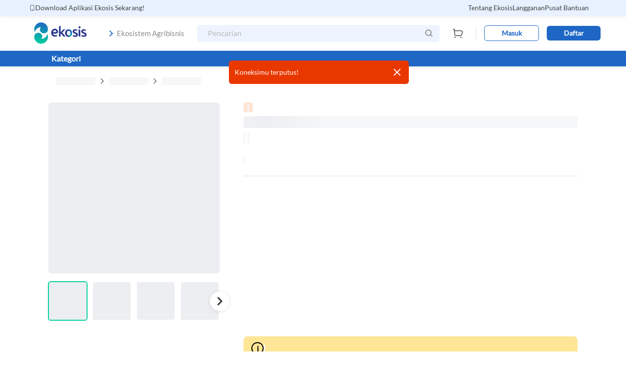

--- FILE ---
content_type: text/html; charset=utf-8
request_url: https://ekosis.id/demand/detail/abu-jenjang-sawit-abu-jangkos-8654
body_size: 4804
content:
<!DOCTYPE html><html lang="id"><head><meta charSet="UTF-8"/><meta charSet="utf-8"/><meta name="viewport" content="width=device-width, initial-scale=1.0"/><meta name="viewport" content="width=device-width, initial-scale=1"/><link rel="preload" as="script" fetchPriority="low" href="/_next/static/chunks/webpack-229d8db50d072a4c.js"/><script src="/_next/static/chunks/fd9d1056-de637a7a076653fe.js" async="" type="a1f2d7b9d4b6997922983259-text/javascript"></script><script src="/_next/static/chunks/8069-14dfb5b5db84a04e.js" async="" type="a1f2d7b9d4b6997922983259-text/javascript"></script><script src="/_next/static/chunks/main-app-92c818cb456561ef.js" async="" type="a1f2d7b9d4b6997922983259-text/javascript"></script><script src="/_next/static/chunks/2626716e-b496a3b36b79551a.js" async="" type="a1f2d7b9d4b6997922983259-text/javascript"></script><script src="/_next/static/chunks/e37a0b60-eb145f78f9f19a65.js" async="" type="a1f2d7b9d4b6997922983259-text/javascript"></script><script src="/_next/static/chunks/13b76428-cbc66322bfb8df8b.js" async="" type="a1f2d7b9d4b6997922983259-text/javascript"></script><script src="/_next/static/chunks/9631-2a2a5c2f8bf6413d.js" async="" type="a1f2d7b9d4b6997922983259-text/javascript"></script><script src="/_next/static/chunks/4211-00097fb29e516540.js" async="" type="a1f2d7b9d4b6997922983259-text/javascript"></script><script src="/_next/static/chunks/6148-c037240e958dac33.js" async="" type="a1f2d7b9d4b6997922983259-text/javascript"></script><script src="/_next/static/chunks/901-1c71fbcd1ece921a.js" async="" type="a1f2d7b9d4b6997922983259-text/javascript"></script><script src="/_next/static/chunks/3996-f7074fe7ae636b3c.js" async="" type="a1f2d7b9d4b6997922983259-text/javascript"></script><script src="/_next/static/chunks/9297-9d274c3ff9f3a293.js" async="" type="a1f2d7b9d4b6997922983259-text/javascript"></script><script src="/_next/static/chunks/3598-9b7520c190249de4.js" async="" type="a1f2d7b9d4b6997922983259-text/javascript"></script><script src="/_next/static/chunks/9919-52be2cf8faf4a0a8.js" async="" type="a1f2d7b9d4b6997922983259-text/javascript"></script><script src="/_next/static/chunks/6273-5bd8e148edb3152e.js" async="" type="a1f2d7b9d4b6997922983259-text/javascript"></script><script src="/_next/static/chunks/564-c2d07b6c5b25d028.js" async="" type="a1f2d7b9d4b6997922983259-text/javascript"></script><script src="/_next/static/chunks/6757-ca657c02c45ff2fd.js" async="" type="a1f2d7b9d4b6997922983259-text/javascript"></script><script src="/_next/static/chunks/1535-b8ef6def93524754.js" async="" type="a1f2d7b9d4b6997922983259-text/javascript"></script><script src="/_next/static/chunks/5473-043cbe30b1671e3b.js" async="" type="a1f2d7b9d4b6997922983259-text/javascript"></script><script src="/_next/static/chunks/533-1742a8b7127fc314.js" async="" type="a1f2d7b9d4b6997922983259-text/javascript"></script><script src="/_next/static/chunks/app/(main)/demand/detail/%5Bp%5D/page-55347dbd275fdbf8.js" async="" type="a1f2d7b9d4b6997922983259-text/javascript"></script><script src="/_next/static/chunks/155-ce8611238c16386e.js" async="" type="a1f2d7b9d4b6997922983259-text/javascript"></script><script src="/_next/static/chunks/8197-8e0c3f519f9b2e1f.js" async="" type="a1f2d7b9d4b6997922983259-text/javascript"></script><script src="/_next/static/chunks/app/(main-menu)/layout-805da44c67d3f914.js" async="" type="a1f2d7b9d4b6997922983259-text/javascript"></script><script src="/_next/static/chunks/app/layout-3bfb9f5bb94db8b1.js" async="" type="a1f2d7b9d4b6997922983259-text/javascript"></script><script src="/_next/static/chunks/8620-b5bd25fcb6f56c24.js" async="" type="a1f2d7b9d4b6997922983259-text/javascript"></script><script src="/_next/static/chunks/8091-b5104e36bead6f67.js" async="" type="a1f2d7b9d4b6997922983259-text/javascript"></script><script src="/_next/static/chunks/4419-efa4905763f429e7.js" async="" type="a1f2d7b9d4b6997922983259-text/javascript"></script><script src="/_next/static/chunks/6373-393dfdacb7f234a7.js" async="" type="a1f2d7b9d4b6997922983259-text/javascript"></script><script src="/_next/static/chunks/5773-7960a0fda838a51a.js" async="" type="a1f2d7b9d4b6997922983259-text/javascript"></script><script src="/_next/static/chunks/509-4d5332b2e57e9c67.js" async="" type="a1f2d7b9d4b6997922983259-text/javascript"></script><script src="/_next/static/chunks/app/template-10e4d595f85bccdd.js" async="" type="a1f2d7b9d4b6997922983259-text/javascript"></script><script src="/_next/static/chunks/1009-bf17265f75ffee88.js" async="" type="a1f2d7b9d4b6997922983259-text/javascript"></script><script src="/_next/static/chunks/app/not-found-270134593e294125.js" async="" type="a1f2d7b9d4b6997922983259-text/javascript"></script><link rel="icon" href="https://ekcdn.sgp1.cdn.digitaloceanspaces.com/storage/static/web/favicon.png"/><title>Permintaan Pembeli: Abu Jenjang Sawit / Abu jangkos - Ekosis</title><meta name="description" content="Permintaan butuh 18 ton cepat lokasi aceh 
kalau mau serius kasi penawaran"/><link rel="canonical" href="https://ekosis.id/demand/detail/abu-jenjang-sawit-abu-jangkos-8654"/><meta property="og:title" content="Permintaan Pembeli: Abu Jenjang Sawit / Abu jangkos - Ekosis"/><meta property="og:description" content="Permintaan butuh 18 ton cepat lokasi aceh 
kalau mau serius kasi penawaran"/><meta property="og:url" content="https://ekosis.id/demand/detail/abu-jenjang-sawit-abu-jangkos-8654"/><meta property="og:site_name" content="ekosis"/><meta property="og:image" content="https://ekcdn.sgp1.cdn.digitaloceanspaces.com/storage/request/384ef6fc1a5f9bc13d8f361f6ec62b6df6d2266e.jpg"/><meta name="twitter:card" content="summary_large_image"/><meta name="twitter:title" content="Permintaan Pembeli: Abu Jenjang Sawit / Abu jangkos - Ekosis"/><meta name="twitter:description" content="Permintaan butuh 18 ton cepat lokasi aceh 
kalau mau serius kasi penawaran"/><meta name="twitter:image" content="https://ekcdn.sgp1.cdn.digitaloceanspaces.com/storage/request/384ef6fc1a5f9bc13d8f361f6ec62b6df6d2266e.jpg"/><meta property="al:android:package" content="id.ekosis.app"/><meta property="al:android:app_name" content="Ekosis"/><script src="/_next/static/chunks/polyfills-c67a75d1b6f99dc8.js" noModule="" type="a1f2d7b9d4b6997922983259-text/javascript"></script><style data-styled="" data-styled-version="5.3.11">.iGhjpH{padding:0px;margin:0px;background:url(https://ekcdn.sgp1.cdn.digitaloceanspaces.com/storage/static/web/favicon.png) center center / contain no-repeat;}/*!sc*/
data-styled.g5[id="sc-239d1781-0"]{content:"iGhjpH,"}/*!sc*/
.fITOLa{display:-webkit-box;display:-webkit-flex;display:-ms-flexbox;display:flex;-webkit-align-items:center;-webkit-box-align:center;-ms-flex-align:center;align-items:center;-webkit-box-pack:center;-webkit-justify-content:center;-ms-flex-pack:center;justify-content:center;}/*!sc*/
data-styled.g9[id="sc-5df7f2d7-0"]{content:"fITOLa,"}/*!sc*/
@font-face{font-family:'Lato-Regular';src:url('/fonts/Lato-Regular.ttf') format('truetype');}/*!sc*/
@font-face{font-family:'Lato-Bold';src:url('/fonts/Lato-Bold.ttf') format('truetype');}/*!sc*/
@font-face{font-family:'Lato-Light';src:url('/fonts/Lato-Light.ttf') format('truetype');}/*!sc*/
.pac-container{z-index:9999999 !important;margin-top:8px !important;margin-left:-14px !important;width:600px !important;}/*!sc*/
html{font-size:62.5%;}/*!sc*/
body{background-color:#FFFFFF;margin:0;padding:0;font-family:'Lato-Regular',sans-serif;overflow:auto !important;}/*!sc*/
input::-webkit-outer-spin-button,input::-webkit-inner-spin-button{-webkit-appearance:none;margin:0;}/*!sc*/
input[type=number]{-moz-appearance:textfield;}/*!sc*/
.required:after{content:" *";color:red;}/*!sc*/
::-webkit-scrollbar{width:10px;height:10px;}/*!sc*/
@media screen and (max-width:768px){html{font-size:53.125%;}::-webkit-scrollbar{width:0;height:0;}}/*!sc*/
::-webkit-scrollbar-track{background:#F1F1F1;}/*!sc*/
::-webkit-scrollbar-thumb{background:#888888;}/*!sc*/
::-webkit-scrollbar-thumb:hover{background:#1E67C5;}/*!sc*/
.shine{background:#f6f7f8;background-image:linear-gradient(to right,#f6f7f8 0%,#edeef1 20%,#f6f7f8 40%,#f6f7f8 100%);background-repeat:no-repeat;display:inline-block;position:relative;-webkit-animation-duration:1s;animation-duration:1s;-webkit-animation-fill-mode:forwards;animation-fill-mode:forwards;-webkit-animation-iteration-count:infinite;animation-iteration-count:infinite;-webkit-animation-name:placeholderShimmer;animation-name:placeholderShimmer;-webkit-animation-timing-function:linear;animation-timing-function:linear;}/*!sc*/
@-webkit-keyframes placeholderShimmer{0%{background-position:-468px 0;}100%{background-position:468px 0;}}/*!sc*/
@keyframes placeholderShimmer{0%{background-position:-468px 0;}100%{background-position:468px 0;}}/*!sc*/
data-styled.g167[id="sc-global-jCtvWe1"]{content:"sc-global-jCtvWe1,"}/*!sc*/
.kkxtpS{height:100vh;width:100vw;}/*!sc*/
data-styled.g180[id="sc-d2a98487-0"]{content:"kkxtpS,"}/*!sc*/
.jSqXXl{-webkit-animation:rotation 2s infinite linear;animation:rotation 2s infinite linear;width:80px;height:80px;}/*!sc*/
@media screen and (max-width:768px){.jSqXXl{width:60px;height:60px;}}/*!sc*/
@-webkit-keyframes rotation{from{-webkit-transform:rotate(0deg);-ms-transform:rotate(0deg);transform:rotate(0deg);}to{-webkit-transform:rotate(359deg);-ms-transform:rotate(359deg);transform:rotate(359deg);}}/*!sc*/
@keyframes rotation{from{-webkit-transform:rotate(0deg);-ms-transform:rotate(0deg);transform:rotate(0deg);}to{-webkit-transform:rotate(359deg);-ms-transform:rotate(359deg);transform:rotate(359deg);}}/*!sc*/
data-styled.g181[id="sc-d2a98487-1"]{content:"jSqXXl,"}/*!sc*/
</style></head><body><div class="sc-5df7f2d7-0 sc-d2a98487-0 fITOLa kkxtpS"><i class="sc-239d1781-0 sc-d2a98487-1 iGhjpH jSqXXl"></i></div><div id="div-gpt-ad-1721713268189-0" style="display:none"></div><script src="/_next/static/chunks/webpack-229d8db50d072a4c.js" async="" type="a1f2d7b9d4b6997922983259-text/javascript"></script><script type="a1f2d7b9d4b6997922983259-text/javascript">(self.__next_f=self.__next_f||[]).push([0]);self.__next_f.push([2,null])</script><script type="a1f2d7b9d4b6997922983259-text/javascript">self.__next_f.push([1,"0:\"$L1\"\n"])</script><script type="a1f2d7b9d4b6997922983259-text/javascript">self.__next_f.push([1,"2:I[47690,[],\"\"]\n"])</script><script type="a1f2d7b9d4b6997922983259-text/javascript">self.__next_f.push([1,"4:I[67001,[\"7326\",\"static/chunks/2626716e-b496a3b36b79551a.js\",\"1866\",\"static/chunks/e37a0b60-eb145f78f9f19a65.js\",\"6990\",\"static/chunks/13b76428-cbc66322bfb8df8b.js\",\"9631\",\"static/chunks/9631-2a2a5c2f8bf6413d.js\",\"4211\",\"static/chunks/4211-00097fb29e516540.js\",\"6148\",\"static/chunks/6148-c037240e958dac33.js\",\"901\",\"static/chunks/901-1c71fbcd1ece921a.js\",\"3996\",\"static/chunks/3996-f7074fe7ae636b3c.js\",\"9297\",\"static/chunks/9297-9d274c3ff9f3a293.js\",\"3598\",\"static/chunks/3598-9b7520c190249de4.js\",\"9919\",\"static/chunks/9919-52be2cf8faf4a0a8.js\",\"6273\",\"static/chunks/6273-5bd8e148edb3152e.js\",\"564\",\"static/chunks/564-c2d07b6c5b25d028.js\",\"6757\",\"static/chunks/6757-ca657c02c45ff2fd.js\",\"1535\",\"static/chunks/1535-b8ef6def93524754.js\",\"5473\",\"static/chunks/5473-043cbe30b1671e3b.js\",\"533\",\"static/chunks/533-1742a8b7127fc314.js\",\"5615\",\"static/chunks/app/(main)/demand/detail/%5Bp%5D/page-55347dbd275fdbf8.js\"],\"\"]\n"])</script><script type="a1f2d7b9d4b6997922983259-text/javascript">self.__next_f.push([1,"5:I[5613,[],\"\"]\n7:I[31778,[],\"\"]\n"])</script><script type="a1f2d7b9d4b6997922983259-text/javascript">self.__next_f.push([1,"8:I[51825,[\"7326\",\"static/chunks/2626716e-b496a3b36b79551a.js\",\"1866\",\"static/chunks/e37a0b60-eb145f78f9f19a65.js\",\"6990\",\"static/chunks/13b76428-cbc66322bfb8df8b.js\",\"9631\",\"static/chunks/9631-2a2a5c2f8bf6413d.js\",\"4211\",\"static/chunks/4211-00097fb29e516540.js\",\"6148\",\"static/chunks/6148-c037240e958dac33.js\",\"901\",\"static/chunks/901-1c71fbcd1ece921a.js\",\"3996\",\"static/chunks/3996-f7074fe7ae636b3c.js\",\"9297\",\"static/chunks/9297-9d274c3ff9f3a293.js\",\"3598\",\"static/chunks/3598-9b7520c190249de4.js\",\"9919\",\"static/chunks/9919-52be2cf8faf4a0a8.js\",\"6273\",\"static/chunks/6273-5bd8e148edb3152e.js\",\"564\",\"static/chunks/564-c2d07b6c5b25d028.js\",\"6757\",\"static/chunks/6757-ca657c02c45ff2fd.js\",\"155\",\"static/chunks/155-ce8611238c16386e.js\",\"8197\",\"static/chunks/8197-8e0c3f519f9b2e1f.js\",\"2750\",\"static/chunks/app/(main-menu)/layout-805da44c67d3f914.js\"],\"\"]\n"])</script><script type="a1f2d7b9d4b6997922983259-text/javascript">self.__next_f.push([1,"9:I[85935,[\"7326\",\"static/chunks/2626716e-b496a3b36b79551a.js\",\"1866\",\"static/chunks/e37a0b60-eb145f78f9f19a65.js\",\"6990\",\"static/chunks/13b76428-cbc66322bfb8df8b.js\",\"9631\",\"static/chunks/9631-2a2a5c2f8bf6413d.js\",\"3185\",\"static/chunks/app/layout-3bfb9f5bb94db8b1.js\"],\"\"]\nb:I[3790,[\"7326\",\"static/chunks/2626716e-b496a3b36b79551a.js\",\"1866\",\"static/chunks/e37a0b60-eb145f78f9f19a65.js\",\"6990\",\"static/chunks/13b76428-cbc66322bfb8df8b.js\",\"9631\",\"static/chunks/9631-2a2a5c2f8bf6413d.js\",\"3185\",\"static/chunks/ap"])</script><script type="a1f2d7b9d4b6997922983259-text/javascript">self.__next_f.push([1,"p/layout-3bfb9f5bb94db8b1.js\"],\"\"]\nc:I[34220,[\"7326\",\"static/chunks/2626716e-b496a3b36b79551a.js\",\"1866\",\"static/chunks/e37a0b60-eb145f78f9f19a65.js\",\"6990\",\"static/chunks/13b76428-cbc66322bfb8df8b.js\",\"9631\",\"static/chunks/9631-2a2a5c2f8bf6413d.js\",\"3185\",\"static/chunks/app/layout-3bfb9f5bb94db8b1.js\"],\"\"]\n"])</script><script type="a1f2d7b9d4b6997922983259-text/javascript">self.__next_f.push([1,"d:I[64461,[\"7326\",\"static/chunks/2626716e-b496a3b36b79551a.js\",\"1866\",\"static/chunks/e37a0b60-eb145f78f9f19a65.js\",\"6990\",\"static/chunks/13b76428-cbc66322bfb8df8b.js\",\"9631\",\"static/chunks/9631-2a2a5c2f8bf6413d.js\",\"4211\",\"static/chunks/4211-00097fb29e516540.js\",\"6148\",\"static/chunks/6148-c037240e958dac33.js\",\"8620\",\"static/chunks/8620-b5bd25fcb6f56c24.js\",\"8091\",\"static/chunks/8091-b5104e36bead6f67.js\",\"4419\",\"static/chunks/4419-efa4905763f429e7.js\",\"6373\",\"static/chunks/6373-393dfdacb7f234a7.js\",\"5773\",\"static/chunks/5773-7960a0fda838a51a.js\",\"3996\",\"static/chunks/3996-f7074fe7ae636b3c.js\",\"564\",\"static/chunks/564-c2d07b6c5b25d028.js\",\"509\",\"static/chunks/509-4d5332b2e57e9c67.js\",\"5489\",\"static/chunks/app/template-10e4d595f85bccdd.js\"],\"ReduxProvider\"]\n"])</script><script type="a1f2d7b9d4b6997922983259-text/javascript">self.__next_f.push([1,"e:I[85676,[\"7326\",\"static/chunks/2626716e-b496a3b36b79551a.js\",\"1866\",\"static/chunks/e37a0b60-eb145f78f9f19a65.js\",\"6990\",\"static/chunks/13b76428-cbc66322bfb8df8b.js\",\"9631\",\"static/chunks/9631-2a2a5c2f8bf6413d.js\",\"4211\",\"static/chunks/4211-00097fb29e516540.js\",\"6148\",\"static/chunks/6148-c037240e958dac33.js\",\"8620\",\"static/chunks/8620-b5bd25fcb6f56c24.js\",\"8091\",\"static/chunks/8091-b5104e36bead6f67.js\",\"4419\",\"static/chunks/4419-efa4905763f429e7.js\",\"6373\",\"static/chunks/6373-393dfdacb7f234a7.js\",\"5773\",\"static/chunks/5773-7960a0fda838a51a.js\",\"3996\",\"static/chunks/3996-f7074fe7ae636b3c.js\",\"564\",\"static/chunks/564-c2d07b6c5b25d028.js\",\"509\",\"static/chunks/509-4d5332b2e57e9c67.js\",\"5489\",\"static/chunks/app/template-10e4d595f85bccdd.js\"],\"\"]\n"])</script><script type="a1f2d7b9d4b6997922983259-text/javascript">self.__next_f.push([1,"f:I[91371,[\"7326\",\"static/chunks/2626716e-b496a3b36b79551a.js\",\"1866\",\"static/chunks/e37a0b60-eb145f78f9f19a65.js\",\"6990\",\"static/chunks/13b76428-cbc66322bfb8df8b.js\",\"9631\",\"static/chunks/9631-2a2a5c2f8bf6413d.js\",\"4211\",\"static/chunks/4211-00097fb29e516540.js\",\"6148\",\"static/chunks/6148-c037240e958dac33.js\",\"8620\",\"static/chunks/8620-b5bd25fcb6f56c24.js\",\"8091\",\"static/chunks/8091-b5104e36bead6f67.js\",\"4419\",\"static/chunks/4419-efa4905763f429e7.js\",\"6373\",\"static/chunks/6373-393dfdacb7f234a7.js\",\"5773\",\"static/chunks/5773-7960a0fda838a51a.js\",\"3996\",\"static/chunks/3996-f7074fe7ae636b3c.js\",\"564\",\"static/chunks/564-c2d07b6c5b25d028.js\",\"509\",\"static/chunks/509-4d5332b2e57e9c67.js\",\"5489\",\"static/chunks/app/template-10e4d595f85bccdd.js\"],\"\"]\n"])</script><script type="a1f2d7b9d4b6997922983259-text/javascript">self.__next_f.push([1,"10:I[88402,[\"7326\",\"static/chunks/2626716e-b496a3b36b79551a.js\",\"1866\",\"static/chunks/e37a0b60-eb145f78f9f19a65.js\",\"6990\",\"static/chunks/13b76428-cbc66322bfb8df8b.js\",\"9631\",\"static/chunks/9631-2a2a5c2f8bf6413d.js\",\"4211\",\"static/chunks/4211-00097fb29e516540.js\",\"6148\",\"static/chunks/6148-c037240e958dac33.js\",\"901\",\"static/chunks/901-1c71fbcd1ece921a.js\",\"3996\",\"static/chunks/3996-f7074fe7ae636b3c.js\",\"9297\",\"static/chunks/9297-9d274c3ff9f3a293.js\",\"3598\",\"static/chunks/3598-9b7520c190249de4.js\",\"9919\",\"static/chunks/9919-52be2cf8faf4a0a8.js\",\"6273\",\"static/chunks/6273-5bd8e148edb3152e.js\",\"564\",\"static/chunks/564-c2d07b6c5b25d028.js\",\"6757\",\"static/chunks/6757-ca657c02c45ff2fd.js\",\"155\",\"static/chunks/155-ce8611238c16386e.js\",\"509\",\"static/chunks/509-4d5332b2e57e9c67.js\",\"1009\",\"static/chunks/1009-bf17265f75ffee88.js\",\"9160\",\"static/chunks/app/not-found-270134593e294125.js\"],\"\"]\n"])</script><script type="a1f2d7b9d4b6997922983259-text/javascript">self.__next_f.push([1,"12:I[48955,[],\"\"]\n6:[\"p\",\"abu-jenjang-sawit-abu-jangkos-8654\",\"d\"]\na:T8c8,"])</script><script type="a1f2d7b9d4b6997922983259-text/javascript">self.__next_f.push([1,"\n              (function () {\n                let backupState = null;\n\n                // Simpan backup awal\n                if (history.state \u0026\u0026 history.state.__PRIVATE_NEXTJS_INTERNALS_TREE) {\n                  backupState = history.state;\n                }\n\n                // Patch getter window.history.state\n                const originalStateDescriptor = Object.getOwnPropertyDescriptor(History.prototype, 'state');\n                if (originalStateDescriptor \u0026\u0026 originalStateDescriptor.get) {\n                  Object.defineProperty(window.history, 'state', {\n                    get: function () {\n                      const realState = originalStateDescriptor.get.call(this);\n                      if (realState === null || !realState.__PRIVATE_NEXTJS_INTERNALS_TREE) {\n                        return backupState;\n                      }\n                      return realState;\n                    }\n                  });\n                }\n\n                // Patch pushState \u0026 replaceState supaya tidak nulled\n                const originalReplaceState = history.replaceState;\n                history.replaceState = function (state, title, url) {\n                  if (state === null || !state.__PRIVATE_NEXTJS_INTERNALS_TREE) {\n                    if (backupState) {\n                      state = backupState;\n                      url = location.pathname + location.search; // remove #google_vignette\n                    }\n                  } else {\n                    backupState = state; // update backup\n                  }\n                  return originalReplaceState.call(this, state, title, url);\n                };\n\n                const originalPushState = history.pushState;\n                history.pushState = function (state, title, url) {\n                  if (state === null || !state.__PRIVATE_NEXTJS_INTERNALS_TREE) {\n                    if (backupState) {\n                      state = backupState;\n                      url = location.pathname + location.search;\n                    }\n                  } else {\n                    backupState = state; // update backup\n                  }\n                  return originalPushState.call(this, state, title, url);\n                };\n              })();\n            "])</script><style data-styled="" data-styled-version="5.3.11"></style><script type="a1f2d7b9d4b6997922983259-text/javascript">self.__next_f.push([1,"13:[]\n"])</script><script type="a1f2d7b9d4b6997922983259-text/javascript">self.__next_f.push([1,"1:[null,[\"$\",\"$L2\",null,{\"buildId\":\"k_trP4HcJPzeMQPByhCpG\",\"assetPrefix\":\"\",\"initialCanonicalUrl\":\"/demand/detail/abu-jenjang-sawit-abu-jangkos-8654\",\"initialTree\":[\"\",{\"children\":[\"(main)\",{\"children\":[\"demand\",{\"children\":[\"detail\",{\"children\":[[\"p\",\"abu-jenjang-sawit-abu-jangkos-8654\",\"d\"],{\"children\":[\"__PAGE__\",{}]}]}]}]}]},\"$undefined\",\"$undefined\",true],\"initialSeedData\":[\"\",{\"children\":[\"(main)\",{\"children\":[\"demand\",{\"children\":[\"detail\",{\"children\":[[\"p\",\"abu-jenjang-sawit-abu-jangkos-8654\",\"d\"],{\"children\":[\"__PAGE__\",{},[\"$L3\",[\"$\",\"$L4\",null,{}],null]]},[\"$\",\"$L5\",null,{\"parallelRouterKey\":\"children\",\"segmentPath\":[\"children\",\"(main)\",\"children\",\"demand\",\"children\",\"detail\",\"children\",\"$6\",\"children\"],\"loading\":\"$undefined\",\"loadingStyles\":\"$undefined\",\"loadingScripts\":\"$undefined\",\"hasLoading\":false,\"error\":\"$undefined\",\"errorStyles\":\"$undefined\",\"errorScripts\":\"$undefined\",\"template\":[\"$\",\"$L7\",null,{}],\"templateStyles\":\"$undefined\",\"templateScripts\":\"$undefined\",\"notFound\":\"$undefined\",\"notFoundStyles\":\"$undefined\",\"styles\":null}]]},[\"$\",\"$L5\",null,{\"parallelRouterKey\":\"children\",\"segmentPath\":[\"children\",\"(main)\",\"children\",\"demand\",\"children\",\"detail\",\"children\"],\"loading\":\"$undefined\",\"loadingStyles\":\"$undefined\",\"loadingScripts\":\"$undefined\",\"hasLoading\":false,\"error\":\"$undefined\",\"errorStyles\":\"$undefined\",\"errorScripts\":\"$undefined\",\"template\":[\"$\",\"$L7\",null,{}],\"templateStyles\":\"$undefined\",\"templateScripts\":\"$undefined\",\"notFound\":\"$undefined\",\"notFoundStyles\":\"$undefined\",\"styles\":null}]]},[\"$\",\"$L5\",null,{\"parallelRouterKey\":\"children\",\"segmentPath\":[\"children\",\"(main)\",\"children\",\"demand\",\"children\"],\"loading\":\"$undefined\",\"loadingStyles\":\"$undefined\",\"loadingScripts\":\"$undefined\",\"hasLoading\":false,\"error\":\"$undefined\",\"errorStyles\":\"$undefined\",\"errorScripts\":\"$undefined\",\"template\":[\"$\",\"$L7\",null,{}],\"templateStyles\":\"$undefined\",\"templateScripts\":\"$undefined\",\"notFound\":\"$undefined\",\"notFoundStyles\":\"$undefined\",\"styles\":null}]]},[null,[\"$\",\"$L8\",null,{\"children\":[\"$\",\"$L5\",null,{\"parallelRouterKey\":\"children\",\"segmentPath\":[\"children\",\"(main)\",\"children\"],\"loading\":\"$undefined\",\"loadingStyles\":\"$undefined\",\"loadingScripts\":\"$undefined\",\"hasLoading\":false,\"error\":\"$undefined\",\"errorStyles\":\"$undefined\",\"errorScripts\":\"$undefined\",\"template\":[\"$\",\"$L7\",null,{}],\"templateStyles\":\"$undefined\",\"templateScripts\":\"$undefined\",\"notFound\":\"$undefined\",\"notFoundStyles\":\"$undefined\",\"styles\":null}]}],null]]},[null,[\"$\",\"html\",null,{\"lang\":\"id\",\"children\":[[\"$\",\"head\",null,{\"children\":[[\"$\",\"$L9\",null,{\"id\":\"adsense-state-failsafe\",\"strategy\":\"afterInteractive\",\"dangerouslySetInnerHTML\":{\"__html\":\"$a\"}}],[\"$\",\"$L9\",null,{\"id\":\"gtm-script\",\"strategy\":\"afterInteractive\",\"dangerouslySetInnerHTML\":{\"__html\":\"\\n              (function(w,d,s,l,i){w[l]=w[l]||[];w[l].push({'gtm.start':\\n              new Date().getTime(),event:'gtm.js'});var f=d.getElementsByTagName(s)[0],\\n              j=d.createElement(s),dl=l!='dataLayer'?'\u0026l='+l:'';j.async=true;j.src=\\n              'https://www.googletagmanager.com/gtm.js?id='+i+dl;f.parentNode.insertBefore(j,f);\\n              })(window,document,'script','dataLayer', 'GTM-T2X6TC3');\\n            \"}}],[\"$\",\"$L9\",null,{\"id\":\"meta-pixel-script\",\"strategy\":\"afterInteractive\",\"dangerouslySetInnerHTML\":{\"__html\":\"!function(f,b,e,v,n,t,s)\\n            {if(f.fbq)return;n=f.fbq=function(){n.callMethod?\\n            n.callMethod.apply(n,arguments):n.queue.push(arguments)};\\n            if(!f._fbq)f._fbq=n;n.push=n;n.loaded=!0;n.version='2.0';\\n            n.queue=[];t=b.createElement(e);t.async=!0;\\n            t.src=v;s=b.getElementsByTagName(e)[0];\\n            s.parentNode.insertBefore(t,s)}(window, document,'script',\\n            'https://connect.facebook.net/en_US/fbevents.js');\\n            fbq('init', '180011090346588');\\n            fbq('track', 'PageView');\\n            \"}}],[\"$\",\"meta\",null,{\"charSet\":\"UTF-8\"}],[\"$\",\"meta\",null,{\"name\":\"viewport\",\"content\":\"width=device-width, initial-scale=1.0\"}],[\"$\",\"link\",null,{\"rel\":\"icon\",\"href\":\"https://ekcdn.sgp1.cdn.digitaloceanspaces.com/storage/static/web/favicon.png\"}]]}],[\"$\",\"body\",null,{\"children\":[[\"$\",\"$Lb\",null,{\"children\":[[\"$\",\"$Lc\",null,{}],[\"$\",\"$L5\",null,{\"parallelRouterKey\":\"children\",\"segmentPath\":[\"children\"],\"loading\":\"$undefined\",\"loadingStyles\":\"$undefined\",\"loadingScripts\":\"$undefined\",\"hasLoading\":false,\"error\":\"$undefined\",\"errorStyles\":\"$undefined\",\"errorScripts\":\"$undefined\",\"template\":[\"$\",\"$Ld\",null,{\"children\":[\"$\",\"$Le\",null,{\"children\":[\"$\",\"$Lf\",null,{\"children\":[\"$\",\"$L7\",null,{}]}]}]}],\"templateStyles\":[],\"templateScripts\":[],\"notFound\":[\"$\",\"$L10\",null,{}],\"notFoundStyles\":[],\"styles\":null}]]}],[\"$\",\"$L9\",null,{\"id\":\"adsbygoogle-script\",\"dangerouslySetInnerHTML\":{\"__html\":\"\\n              var timestamp = new Date().getTime(); (function (d) { var s = d.createElement('script'); s.src = 'https://script.accesstrade.global/lp.js?cb=' + timestamp; s.async = true; var e = d.getElementsByTagName('script')[0]; e.parentNode.insertBefore(s, e); })(document);\\n            \"}}],[\"$\",\"div\",null,{\"id\":\"div-gpt-ad-1721713268189-0\",\"style\":{\"display\":\"none\"}}]]}]]}],null]],\"initialHead\":[false,\"$L11\"],\"globalErrorComponent\":\"$12\",\"missingSlots\":\"$W13\"}]]\n"])</script><script type="a1f2d7b9d4b6997922983259-text/javascript">self.__next_f.push([1,"11:[[\"$\",\"meta\",\"0\",{\"name\":\"viewport\",\"content\":\"width=device-width, initial-scale=1\"}],[\"$\",\"meta\",\"1\",{\"charSet\":\"utf-8\"}],[\"$\",\"title\",\"2\",{\"children\":\"Permintaan Pembeli: Abu Jenjang Sawit / Abu jangkos - Ekosis\"}],[\"$\",\"meta\",\"3\",{\"name\":\"description\",\"content\":\"Permintaan butuh 18 ton cepat lokasi aceh \\nkalau mau serius kasi penawaran\"}],[\"$\",\"link\",\"4\",{\"rel\":\"canonical\",\"href\":\"https://ekosis.id/demand/detail/abu-jenjang-sawit-abu-jangkos-8654\"}],[\"$\",\"meta\",\"5\",{\"property\":\"og:title\",\"content\":\"Permintaan Pembeli: Abu Jenjang Sawit / Abu jangkos - Ekosis\"}],[\"$\",\"meta\",\"6\",{\"property\":\"og:description\",\"content\":\"Permintaan butuh 18 ton cepat lokasi aceh \\nkalau mau serius kasi penawaran\"}],[\"$\",\"meta\",\"7\",{\"property\":\"og:url\",\"content\":\"https://ekosis.id/demand/detail/abu-jenjang-sawit-abu-jangkos-8654\"}],[\"$\",\"meta\",\"8\",{\"property\":\"og:site_name\",\"content\":\"ekosis\"}],[\"$\",\"meta\",\"9\",{\"property\":\"og:image\",\"content\":\"https://ekcdn.sgp1.cdn.digitaloceanspaces.com/storage/request/384ef6fc1a5f9bc13d8f361f6ec62b6df6d2266e.jpg\"}],[\"$\",\"meta\",\"10\",{\"name\":\"twitter:card\",\"content\":\"summary_large_image\"}],[\"$\",\"meta\",\"11\",{\"name\":\"twitter:title\",\"content\":\"Permintaan Pembeli: Abu Jenjang Sawit / Abu jangkos - Ekosis\"}],[\"$\",\"meta\",\"12\",{\"name\":\"twitter:description\",\"content\":\"Permintaan butuh 18 ton cepat lokasi aceh \\nkalau mau serius kasi penawaran\"}],[\"$\",\"meta\",\"13\",{\"name\":\"twitter:image\",\"content\":\"https://ekcdn.sgp1.cdn.digitaloceanspaces.com/storage/request/384ef6fc1a5f9bc13d8f361f6ec62b6df6d2266e.jpg\"}],[\"$\",\"meta\",\"14\",{\"property\":\"al:android:package\",\"content\":\"id.ekosis.app\"}],[\"$\",\"meta\",\"15\",{\"property\":\"al:android:app_name\",\"content\":\"Ekosis\"}]]\n"])</script><script type="a1f2d7b9d4b6997922983259-text/javascript">self.__next_f.push([1,"3:null\n"])</script><script type="a1f2d7b9d4b6997922983259-text/javascript">self.__next_f.push([1,""])</script><script src="/cdn-cgi/scripts/7d0fa10a/cloudflare-static/rocket-loader.min.js" data-cf-settings="a1f2d7b9d4b6997922983259-|49" defer></script></body></html><style data-styled="" data-styled-version="5.3.11"></style>

--- FILE ---
content_type: text/html; charset=utf-8
request_url: https://www.google.com/recaptcha/api2/aframe
body_size: 152
content:
<!DOCTYPE HTML><html><head><meta http-equiv="content-type" content="text/html; charset=UTF-8"></head><body><script nonce="h9Wf30LmZJ7szkcbAuXPPw">/** Anti-fraud and anti-abuse applications only. See google.com/recaptcha */ try{var clients={'sodar':'https://pagead2.googlesyndication.com/pagead/sodar?'};window.addEventListener("message",function(a){try{if(a.source===window.parent){var b=JSON.parse(a.data);var c=clients[b['id']];if(c){var d=document.createElement('img');d.src=c+b['params']+'&rc='+(localStorage.getItem("rc::a")?sessionStorage.getItem("rc::b"):"");window.document.body.appendChild(d);sessionStorage.setItem("rc::e",parseInt(sessionStorage.getItem("rc::e")||0)+1);localStorage.setItem("rc::h",'1769991910920');}}}catch(b){}});window.parent.postMessage("_grecaptcha_ready", "*");}catch(b){}</script></body></html>

--- FILE ---
content_type: image/svg+xml
request_url: https://ekosis.id/_next/static/media/icon_notification.aa438edd.svg
body_size: 720
content:
<svg width="25" height="24" viewBox="0 0 25 24" fill="none" xmlns="http://www.w3.org/2000/svg">
<path fill-rule="evenodd" clip-rule="evenodd" d="M10.1772 19.6777C9.99991 19.3051 9.5547 19.1456 9.18093 19.3213C8.80607 19.4975 8.64503 19.9442 8.82125 20.3191L9.49999 20C8.82125 20.3191 8.82138 20.3193 8.82152 20.3196L8.82182 20.3203L8.82248 20.3217L8.82408 20.325L8.82838 20.3339L8.84142 20.3602C8.85209 20.3814 8.86676 20.4097 8.88549 20.4442C8.9229 20.513 8.97684 20.6069 9.04787 20.7176C9.1891 20.9376 9.40237 21.231 9.69323 21.5263C10.2742 22.1161 11.205 22.75 12.5 22.75C13.795 22.75 14.7258 22.1161 15.3068 21.5263C15.5976 21.231 15.8109 20.9376 15.9521 20.7176C16.0231 20.6069 16.0771 20.513 16.1145 20.4442C16.1332 20.4097 16.1479 20.3814 16.1586 20.3602L16.1716 20.3339L16.1759 20.325L16.1775 20.3217L16.1782 20.3203L16.1785 20.3196C16.1786 20.3193 16.1787 20.3191 15.5 20L16.1787 20.3191C16.355 19.9442 16.1939 19.4975 15.8191 19.3213C15.4453 19.1456 15.0001 19.3051 14.8228 19.6776M14.8215 19.6804L14.8217 19.6799L14.8221 19.6791L14.8227 19.6779L14.8193 19.6847C14.8152 19.6928 14.8076 19.7075 14.7966 19.7277C14.7746 19.7683 14.739 19.8306 14.6897 19.9074C14.5903 20.0624 14.4398 20.269 14.2381 20.4737C13.834 20.8839 13.2648 21.25 12.5 21.25C11.7352 21.25 11.166 20.8839 10.7619 20.4737C10.5602 20.269 10.4097 20.0624 10.3103 19.9074C10.261 19.8306 10.2254 19.7683 10.2033 19.7277C10.1923 19.7075 10.1848 19.6928 10.1807 19.6847L10.1772 19.6777" fill="#434343"/>
<path fill-rule="evenodd" clip-rule="evenodd" d="M13.25 2C13.25 1.58579 12.9142 1.25 12.5 1.25C12.0858 1.25 11.75 1.58579 11.75 2V3.28638C10.9895 3.36032 10.2427 3.54647 9.5342 3.83993C8.59393 4.22941 7.73958 4.80027 7.01992 5.51992C6.30027 6.23958 5.72941 7.09393 5.33993 8.0342C4.95046 8.97448 4.75 9.98226 4.75 11V16.25H3.5C3.08579 16.25 2.75 16.5858 2.75 17C2.75 17.4142 3.08579 17.75 3.5 17.75H5.5H19.5H21.5C21.9142 17.75 22.25 17.4142 22.25 17C22.25 16.5858 21.9142 16.25 21.5 16.25H20.25V11C20.25 9.98226 20.0495 8.97448 19.6601 8.0342C19.2706 7.09393 18.6997 6.23958 17.9801 5.51992C17.2604 4.80027 16.4061 4.22941 15.4658 3.83993C14.7573 3.54647 14.0105 3.36032 13.25 3.28638V2ZM18.75 11C18.75 10.1792 18.5883 9.36651 18.2742 8.60823C17.9602 7.84994 17.4998 7.16095 16.9194 6.58058C16.3391 6.00022 15.6501 5.53984 14.8918 5.22575C14.1335 4.91166 13.3208 4.75 12.5 4.75C11.6792 4.75 10.8665 4.91166 10.1082 5.22575C9.34994 5.53984 8.66095 6.00022 8.08058 6.58058C7.50022 7.16095 7.03984 7.84994 6.72575 8.60823C6.41166 9.36651 6.25 10.1792 6.25 11V16.25H18.75V11Z" fill="#434343"/>
</svg>


--- FILE ---
content_type: image/svg+xml
request_url: https://ekosis.id/_next/static/media/icon_notification_active.7f667752.svg
body_size: 513
content:
<svg width="25" height="24" viewBox="0 0 25 24" fill="none" xmlns="http://www.w3.org/2000/svg">
<path fill-rule="evenodd" clip-rule="evenodd" d="M10.1772 19.6777C9.99998 19.3051 9.55476 19.1456 9.181 19.3213C8.80613 19.4975 8.64509 19.9442 8.82131 20.3191L9.50006 20C8.82131 20.3191 8.82131 20.3191 8.82131 20.3191L8.82188 20.3203L8.82254 20.3217L8.82414 20.325L8.82844 20.3339L8.84148 20.3602C8.85215 20.3814 8.86682 20.4097 8.88555 20.4442C8.92296 20.513 8.97691 20.6069 9.04793 20.7176C9.18916 20.9376 9.40243 21.231 9.6933 21.5263C10.2742 22.1161 11.205 22.75 12.5001 22.75C13.7951 22.75 14.7259 22.1161 15.3068 21.5263C15.5977 21.231 15.811 20.9376 15.9522 20.7176C16.0232 20.6069 16.0772 20.513 16.1146 20.4442C16.1333 20.4097 16.148 20.3814 16.1586 20.3602L16.1717 20.3339L16.176 20.325L16.1776 20.3217L16.1782 20.3203C16.1782 20.3203 16.1788 20.3191 15.5001 20L16.1788 20.3191C16.355 19.9442 16.194 19.4975 15.8191 19.3213C15.4454 19.1456 15.0001 19.3051 14.8229 19.6776M14.8216 19.6804L14.8222 19.6791L14.8229 19.6776L14.8194 19.6847C14.8152 19.6928 14.8077 19.7075 14.7967 19.7277C14.7747 19.7683 14.7391 19.8306 14.6898 19.9074C14.5903 20.0624 14.4398 20.269 14.2382 20.4737C13.8341 20.8839 13.2649 21.25 12.5001 21.25C11.7352 21.25 11.166 20.8839 10.7619 20.4737C10.5603 20.269 10.4098 20.0624 10.3103 19.9074C10.261 19.8306 10.2255 19.7683 10.2034 19.7277C10.1924 19.7075 10.1849 19.6928 10.1808 19.6847L10.1772 19.6777" fill="#4A7DFA"/>
<path d="M12.5 1.25C12.9142 1.25 13.25 1.58579 13.25 2V3.28638C14.0105 3.36032 14.7573 3.54647 15.4658 3.83993C16.4061 4.22941 17.2604 4.80027 17.9801 5.51992C18.6997 6.23958 19.2706 7.09393 19.6601 8.0342C20.0495 8.97448 20.25 9.98226 20.25 11V16.25H21.5C21.9142 16.25 22.25 16.5858 22.25 17C22.25 17.4142 21.9142 17.75 21.5 17.75H3.5C3.08579 17.75 2.75 17.4142 2.75 17C2.75 16.5858 3.08579 16.25 3.5 16.25H4.75V11C4.75 9.98226 4.95046 8.97448 5.33993 8.0342C5.72941 7.09393 6.30027 6.23958 7.01992 5.51992C7.73958 4.80027 8.59393 4.22941 9.5342 3.83993C10.2427 3.54647 10.9895 3.36032 11.75 3.28638V2C11.75 1.58579 12.0858 1.25 12.5 1.25Z" fill="#4A7DFA"/>
</svg>


--- FILE ---
content_type: image/svg+xml
request_url: https://ekcdn.sgp1.cdn.digitaloceanspaces.com/storage/static/web/share-twitter.svg
body_size: 246
content:
<svg width="32" height="32" viewBox="0 0 32 32" fill="none" xmlns="http://www.w3.org/2000/svg">
<g clip-path="url(#clip0)">
<path d="M16.0008 31.9997C24.8373 31.9997 32.0007 24.8363 32.0007 15.9999C32.0007 7.16338 24.8373 0 16.0008 0C7.16436 0 0.000976562 7.16338 0.000976562 15.9999C0.000976562 24.8363 7.16436 31.9997 16.0008 31.9997Z" fill="#55ACEE"/>
<path d="M25.8011 11.4985C25.1154 11.8025 24.3779 12.0082 23.6044 12.1C24.3941 11.6268 25.0002 10.8782 25.2863 9.98459C24.5473 10.423 23.7284 10.741 22.8577 10.9124C22.1601 10.1694 21.1661 9.70508 20.0655 9.70508C17.9537 9.70508 16.241 11.4178 16.241 13.5295C16.241 13.8293 16.275 14.121 16.3406 14.4011C13.1622 14.2417 10.344 12.7192 8.45759 10.4047C8.12845 10.9694 7.93964 11.6268 7.93964 12.3276C7.93964 13.6541 8.61531 14.8252 9.64093 15.5109C9.01432 15.4912 8.42422 15.3192 7.90884 15.032C7.90855 15.0483 7.90855 15.0645 7.90855 15.0805C7.90855 16.9335 9.22738 18.4791 10.9766 18.8302C10.656 18.918 10.3175 18.9645 9.96921 18.9645C9.72222 18.9645 9.48293 18.9408 9.24962 18.8963C9.7362 20.4154 11.1483 21.5212 12.8222 21.5522C11.5131 22.5782 9.86426 23.1894 8.07198 23.1894C7.76395 23.1894 7.45877 23.1714 7.16016 23.1357C8.85175 24.2213 10.8625 24.8541 13.0221 24.8541C20.0566 24.8541 23.9036 19.0267 23.9036 13.9724C23.9036 13.8067 23.8999 13.6416 23.8924 13.4779C24.6403 12.9388 25.2886 12.2654 25.8011 11.4985Z" fill="#F1F2F2"/>
</g>
<defs>
<clipPath id="clip0">
<rect width="32" height="32" fill="white"/>
</clipPath>
</defs>
</svg>


--- FILE ---
content_type: application/javascript; charset=UTF-8
request_url: https://ekosis.id/_next/static/chunks/564-c2d07b6c5b25d028.js
body_size: 4224
content:
"use strict";(self.webpackChunk_N_E=self.webpackChunk_N_E||[]).push([[564],{35459:function(t,a,e){e.d(a,{N4:function(){return R},EB:function(){return p},ls:function(){return h},A8:function(){return m},KG:function(){return K},vm:function(){return F},zi:function(){return k},wv:function(){return J},Qw:function(){return _},W8:function(){return r},GQ:function(){return Z},iZ:function(){return w},xr:function(){return O},kr:function(){return b},XZ:function(){return x},In:function(){return l},Yf:function(){return C},LY:function(){return f}});var n=e(72765);let o=(t,a)=>fetch("".concat("https://api.ekosis.id/v2/","messaging/store/user?").concat(a),{method:"GET",headers:{"Content-Type":"application/json",Authorization:"Bearer ".concat(t)}}).then(t=>t.json()),i=(t,a)=>t({type:"CHAT_LIST_MESSAGE_FAILURE",error:a});var r=t=>async(a,e)=>{try{a({type:"CHAT_LIST_MESSAGE_BEGIN"});let[r,s]=await Promise.all([e().auth.authenticate.token,n.Z.stringify(t)]),c=await o(r,s);if(200!==c.statusCode){i(a,c);return}a({type:"CHAT_LIST_MESSAGE_SUCCESS",payload:c.data})}catch(t){i(a,t)}};let s=(t,a,e)=>fetch("".concat("https://api.ekosis.id/v2/","messaging/store/history/").concat(a,"?").concat(e),{method:"GET",headers:{"Content-Type":"application/json",Authorization:"Bearer ".concat(t)}}).then(t=>t.json()),c=(t,a)=>t({type:"CHAT_LIST_HISTORY_FAILURE",error:a});var _=(t,a)=>async(e,o)=>{try{var i,r,_,u;e({type:"CHAT_LIST_HISTORY_BEGIN"});let[d,p,T]=await Promise.all([o().chat.listHistory.store,o().auth.authenticate.token,n.Z.stringify(a)]),E=await s(p,t,T);if(200!==E.statusCode){c(e,E);return}let h=(null==d?void 0:d.id)===(null===(i=E.data.store)||void 0===i?void 0:i.id)?d:E.data.store;e({type:"CHAT_LIST_HISTORY_SUCCESS",store:h||null,user:(null===(r=E.data)||void 0===r?void 0:r.user)||null,payload:(null===(_=E.data)||void 0===_?void 0:_.messages)||[],date:null==h?void 0:null===(u=h.stats)||void 0===u?void 0:u.last_active})}catch(t){c(e,t)}};let u=(t,a)=>fetch("".concat("https://api.ekosis.id/v2/","messaging/store/create"),{method:"POST",headers:{"Content-Type":"application/json",Authorization:"Bearer ".concat(t)},body:JSON.stringify(a)}).then(t=>t.json()),d=(t,a)=>t({type:"CHAT_ASK_PRODUCT_FAILURE",error:a});var p=(t,a)=>async(e,n)=>{try{e({type:"CHAT_ASK_PRODUCT_BEGIN"});let{token:o,user:i}=await n().auth.authenticate,r=await u(o,{store_id:t,user_id:null==i?void 0:i.id});if(200!==r.statusCode){d(e,r);return}e({type:"CHAT_ASK_PRODUCT_SUCCESS",messageId:r.data,payload:a})}catch(t){d(e,t)}};let T=(t,a)=>fetch("".concat("https://api.ekosis.id/v2/","messaging/store/create"),{method:"POST",headers:{"Content-Type":"application/json",Authorization:"Bearer ".concat(t)},body:JSON.stringify(a)}).then(t=>t.json()),E=(t,a)=>t({type:"CHAT_ASK_TRANSACTION_FAILURE",error:a});var h=(t,a)=>async(e,n)=>{try{e({type:"CHAT_ASK_TRANSACTION_BEGIN"});let{token:o,user:i}=await n().auth.authenticate,r=await T(o,{store_id:t,user_id:null==i?void 0:i.id});if(200!==r.statusCode){E(e,r);return}e({type:"CHAT_ASK_TRANSACTION_SUCCESS",messageId:r.data,payload:a})}catch(t){E(e,t)}};let S=(t,a)=>t({type:"CHAT_SEND_PRODUCT_FAILURE",error:a});var l=t=>async(a,e)=>{try{a({type:"CHAT_SEND_PRODUCT_BEGIN"});let{messageId:n}=await e().chat.askProduct;a({type:"CHAT_ASK_PRODUCT_SUCCESS",messageId:n,payload:t})}catch(t){S(a,t)}};let y=(t,a)=>t({type:"CHAT_SEND_TRANSACTION_FAILURE",error:a});var C=t=>async(a,e)=>{try{a({type:"CHAT_SEND_TRANSACTION_BEGIN"});let{messageId:n}=await e().chat.askTransaction;a({type:"CHAT_ASK_TRANSACTION_SUCCESS",messageId:n,payload:t})}catch(t){y(a,t)}},A=e(11852);let I=(t,a)=>fetch("".concat("https://api.ekosis.id/v2/store/","cart/add"),{method:"POST",headers:{"Content-Type":"application/json",Authorization:"Bearer ".concat(t)},body:JSON.stringify(a)}).then(t=>t.json()),N=(t,a)=>t({type:"CHAT_ADD_TO_CART_FAILURE",error:a});var R=t=>async(a,e)=>{try{a({type:"CHAT_ADD_TO_CART_BEGIN"});let n=await e().auth.authenticate.token,o=await I(n,t);if(200!==o.statusCode){N(a,o);return}a((0,A.Z)()),a({type:"CHAT_ADD_TO_CART_SUCCESS",success:{message:"Berhasil ditambahkan ke dalam Keranjang Belanja."}})}catch(t){N(a,t)}};let U=(t,a)=>t({type:"CHAT_UPDATE_LOG_FAILURE",error:a});var f=(t,a,e)=>async(n,o)=>{try{n({type:"CHAT_UPDATE_LOG_BEGIN"});let[i,r]=await Promise.all([o().auth.authenticate.user,o().chat.updateLog]);if((null==i?void 0:i.id)!==(null==a?void 0:a.id)){let o="TYPING"===t?e:r.typing,i="ONLINE"===t?e:r.online;n({type:"CHAT_UPDATE_LOG_SUCCESS",typing:o,online:i,payload:a})}}catch(t){U(n,t)}};let v=(t,a)=>t({type:"CHAT_RECEIVE_MESSAGE_FAILURE",error:a});var O=t=>a=>{try{a({type:"CHAT_RECEIVE_MESSAGE_BEGIN"}),a({type:"CHAT_RECEIVE_MESSAGE_SUCCESS",payload:t})}catch(t){v(a,t)}};let G=(t,a)=>fetch("".concat("https://api.ekosis.id/v2/store/","cart/add"),{method:"POST",headers:{"Content-Type":"application/json",Authorization:"Bearer ".concat(t)},body:JSON.stringify(a)}).then(t=>t.json()),B=(t,a)=>t({type:"CHAT_BUY_NOW_FAILURE",error:a});var m=t=>async(a,e)=>{try{a({type:"CHAT_BUY_NOW_BEGIN"});let n=await e().auth.authenticate.token,o=await G(n,t);if(200!==o.statusCode){B(a,o);return}a({type:"CHAT_BUY_NOW_SUCCESS"})}catch(t){B(a,t)}};let L=(t,a)=>fetch("".concat("https://api.ekosis.id/v2/","messaging/store/read"),{method:"PUT",headers:{"Content-Type":"application/json",Authorization:"Bearer ".concat(t)},body:JSON.stringify(a)}).then(t=>t.json()),g=(t,a)=>t({type:"CHAT_READ_MESSAGE_FAILURE",error:a});var w=t=>async(a,e)=>{try{a({type:"CHAT_READ_MESSAGE_BEGIN"});let n=await e().auth.authenticate.token,o=await L(n,t);if(200!==o.statusCode){g(a,o);return}a({type:"CHAT_READ_MESSAGE_SUCCESS",payload:o})}catch(t){g(a,t)}};let P=(t,a)=>fetch("".concat("https://api.ekosis.id/v2/","messaging/social/group/suggestion?").concat(a),{method:"GET",headers:{"Content-Type":"application/json",Authorization:t?"Bearer ".concat(t):""}}).then(t=>t.json()),j=(t,a)=>t({type:"CHAT_LIST_GROUP_REC_FAILURE",error:a});var k=t=>async(a,e)=>{try{var o,i,r,s,c,_,u;let d;a({type:"CHAT_LIST_GROUP_REC_BEGIN"});let[p,T]=await Promise.all([e().auth.authenticate.token,n.Z.stringify({...t,is_vip:1})]),E=await P(p,T);if(200!==E.statusCode){j(a,E);return}(null===(i=E.data)||void 0===i?void 0:null===(o=i.result)||void 0===o?void 0:o.length)===0&&(T=n.Z.stringify({...t,is_vip:0}),d=await P(p,T)),a({type:"CHAT_LIST_GROUP_REC_SUCCESS",offset:(null==E?void 0:null===(s=E.data)||void 0===s?void 0:null===(r=s.query)||void 0===r?void 0:r.offset)||0,total:(null==E?void 0:null===(c=E.data)||void 0===c?void 0:c.count)||0,payload:[...(null==E?void 0:null===(_=E.data)||void 0===_?void 0:_.result)||[],...(null==d?void 0:null===(u=d.data)||void 0===u?void 0:u.result)||[]]})}catch(t){j(a,t)}};let D=(t,a,e)=>fetch("".concat("https://api.ekosis.id/v2/","social/friend/suggestion?offset=").concat(a,"&limit=").concat(e),{method:"GET",headers:{"Content-Type":"application/json",Authorization:"Bearer ".concat(t)}}).then(t=>t.json()),H=(t,a)=>t({type:"GET_FRIEND_REC_FAILURE",error:a});var F=(t,a)=>async(e,n)=>{try{e({type:"GET_FRIEND_REC_BEGIN"});let o=await D(n().auth.authenticate.token,t,a);if(200!==o.statusCode){H(e,o);return}o.data.forEach(t=>{t.user.photos.length>0&&t.user.photos.forEach(a=>{1===a.user_photo_type_id&&(t.user.dp=a.url),2===a.user_photo_type_id&&(t.user.bg=a.url)})}),e({type:"GET_FRIEND_REC_SUCCESS",payload:o.data})}catch(t){H(e,t)}},b=t=>async(a,e)=>{a({type:"REMOVE_FRIEND_REC",payload:e().chat.listFriendSuggestion.payload.filter(a=>a.user.id!==t)})};let z=(t,a)=>fetch("".concat("https://api.ekosis.id/v2/","messaging/social/group/").concat(a),{method:"GET",headers:{"Content-Type":"application/json",Authorization:"Bearer ".concat(t)}}).then(t=>t.json()),Y=(t,a)=>t({type:"GET_DETAIL_GROUP_FAILURE",error:a});var K=t=>async(a,e)=>{try{a({type:"GET_DETAIL_GROUP_BEGIN"});let[n,o]=await Promise.all([e().auth.authenticate.token,t]),i=await z(n,o);if(200!==i.statusCode){Y(a,i);return}a({type:"GET_DETAIL_GROUP_SUCCESS",payload:i.data})}catch(t){Y(a,t)}};let M=(t,a)=>t({type:"CHAT_PREVIEW_GROUP_FAILURE",error:a});var Z=t=>async a=>{try{a({type:"CHAT_PREVIEW_GROUP_BEGIN"}),a({type:"CHAT_PREVIEW_GROUP_SUCCESS",messageId:t})}catch(t){M(a,t)}};let V=(t,a)=>fetch("".concat("https://api.ekosis.id/v2/","messaging/group/join/").concat(a),{method:"GET",headers:{"Content-Type":"application/json",Authorization:"Bearer ".concat(t)}}).then(t=>t.json()),W=(t,a)=>t({type:"CHAT_JOIN_GROUP_FAILURE",error:a});var J=t=>async(a,e)=>{try{a({type:"CHAT_JOIN_GROUP_BEGIN"});let n=await e().auth.authenticate.token,o=await V(n,t);if(200!==o.statusCode){W(a,o);return}a({type:"CHAT_JOIN_GROUP_SUCCESS",successResponse:o})}catch(t){W(a,t)}},x=()=>async t=>{t({type:"CHAT_JOIN_GROUP_RESET"})}},6634:function(t,a,e){e.d(a,{s:function(){return i}});let n=t=>fetch("".concat("https://api.ekosis.id/v2/","static/package-subscriptions?type=web&plan_tier_id=7"),{method:"GET",headers:{"Content-Type":"application/json",Authorization:t?"Bearer ".concat(t):""}}).then(t=>t.json()),o=(t,a)=>t({type:"GET_SUBSCRIPTIONS_FAILURE",error:a});a.Z=()=>async(t,a)=>{try{t({type:"GET_SUBSCRIPTIONS_BEGIN"});let e=await a().auth.authenticate.token,i=await n(e);if(200!==i.statusCode){o(t,i);return}t({type:"GET_SUBSCRIPTIONS_SUCCESS",payload:i.data})}catch(a){o(t,a)}};let i=async t=>{try{let a=await n(t);if(200!==a.statusCode)return Promise.reject(Error(a.message));return Promise.resolve({data:a.data})}catch(t){return Promise.reject(Error(t.message))}}},37875:function(t,a,e){e.d(a,{tv:function(){return N},EX:function(){return f},N3:function(){return n.Z},Tg:function(){return G},Kn:function(){return C},b7:function(){return r},gT:function(){return u},TR:function(){return T},gq:function(){return S}});var n=e(6634);let o=(t,a)=>fetch("".concat("https://api.ekosis.id/v2/","transaction/create/subscription"),{method:"POST",headers:{"Content-Type":"application/json",Authorization:"Bearer ".concat(t)},body:JSON.stringify(a)}).then(t=>t.json()),i=(t,a)=>t({type:"CREATE_SUBSCRIBETION_FAILURE",error:a});var r=t=>async(a,e)=>{try{var n,r,s;a({type:"CREATE_SUBSCRIBETION_BEGIN"});let c=await e().auth.authenticate.token,_=await o(c,t);if(200!==_.statusCode){i(a,_);return}a({type:"CREATE_SUBSCRIBETION_SUCCESS",success:_,orderId:(null===(n=_.data)||void 0===n?void 0:n.order_id)||(null===(r=_.data)||void 0===r?void 0:r.bill_no)||(null===(s=_.data)||void 0===s?void 0:s.payment_id)})}catch(t){i(a,t)}},s=e(72765);let c=(t,a)=>fetch("".concat("https://api.ekosis.id/v2/","user/subscriptions/history?").concat(a),{method:"GET",headers:{"Content-Type":"application/json",Authorization:"Bearer ".concat(t)}}).then(t=>t.json()),_=(t,a)=>t({type:"GET_USER_HISTORY_SUBSCRIPTIONS_FAILURE",error:a});var u=t=>async(a,e)=>{try{a({type:"GET_USER_HISTORY_SUBSCRIPTIONS_BEGIN"});let n=s.Z.stringify(t),o=await e().auth.authenticate.token,i=await c(o,n);if(200!==i.statusCode){_(a,i);return}a({type:"GET_USER_HISTORY_SUBSCRIPTIONS_SUCCESS",payload:i.data})}catch(t){_(a,t)}};let d=t=>fetch("".concat("https://api.ekosis.id/v2/","user/subscriptions"),{method:"GET",headers:{"Content-Type":"application/json",Authorization:"Bearer ".concat(t)}}).then(t=>t.json()),p=(t,a)=>t({type:"GET_SUBSCRIPTION_PROFILE_FAILURE",error:a});var T=()=>async(t,a)=>{try{t({type:"GET_SUBSCRIPTION_PROFILE_BEGIN"});let e=await a().auth.authenticate.token,n=await d(e);if(200!==n.statusCode){if(401===n.statusCode){localStorage.clear(),location.reload();return}p(t,n);return}t({type:"GET_SUBSCRIPTION_PROFILE_SUCCESS",payload:n.data})}catch(a){p(t,a)}};let E=(t,a)=>fetch("".concat("https://api.ekosis.id/v2/","user/subscriptions/detail/").concat(t),{method:"GET",headers:{"Content-Type":"application/json",Authorization:"Bearer ".concat(a)}}).then(t=>t.json()),h=(t,a)=>t({type:"GET_SUBSCRIPTION_USER_DETAIL_FAILURE",error:a});var S=t=>async(a,e)=>{try{a({type:"GET_SUBSCRIPTION_USER_DETAIL_BEGIN"});let n=await e().auth.authenticate.token,o=await E(t,n);if(200!==o.statusCode){h(a,o);return}a({type:"GET_SUBSCRIPTION_USER_DETAIL_SUCCESS",payload:o.data})}catch(t){h(a,t)}};let l=(t,a)=>fetch("".concat("https://api.ekosis.id/v2/","user/subscriptions/").concat(a),{method:"PUT",headers:{"Content-Type":"application/json",Authorization:"Bearer ".concat(t)},body:JSON.stringify({})}).then(t=>t.json()),y=(t,a)=>t({type:"UPDATE_SUBSCRIPTION_FAILURE",error:a});var C=t=>async(a,e)=>{try{a({type:"UPDATE_SUBSCRIPTION_BEGIN"});let n=await e().auth.authenticate.token,o=await l(n,t);if(200!==o.statusCode){y(a,o);return}a({type:"UPDATE_SUBSCRIPTION_SUCCESS"})}catch(t){y(a,t)}};let A=(t,a,e)=>fetch("".concat("https://api.ekosis.id/v2/static/","package-subscriptions/detail/").concat(a,"?").concat(e),{method:"GET",headers:{"Content-Type":"application/json",Authorization:t?"Bearer ".concat(t):""}}).then(t=>t.json()),I=(t,a)=>t({type:"SUBSCRIPTION_DETAIL_FAILURE",error:a});var N=(t,a)=>async(e,n)=>{try{e({type:"SUBSCRIPTION_DETAIL_BEGIN"});let o=s.Z.stringify(a),i=await n().auth.authenticate.token,r=await A(i,t,o);if(200!==r.statusCode){I(e,r);return}e({type:"SUBSCRIPTION_DETAIL_SUCCESS",payload:r.data})}catch(t){I(e,t)}};let R=t=>fetch("".concat("https://api.ekosis.id/v2/","user/subscriptions-old"),{method:"GET",headers:{"Content-Type":"application/json",Authorization:"Bearer ".concat(t)}}).then(t=>t.json()),U=(t,a)=>t({type:"GET_MY_OLD_SUBS_FAILURE",error:a});var f=()=>async(t,a)=>{try{t({type:"GET_MY_OLD_SUBS_BEGIN"});let e=await a().auth.authenticate.token,n=await R(e);if(200!==n.statusCode){U(t,n);return}t({type:"GET_MY_OLD_SUBS_SUCCESS",payload:n.data})}catch(a){U(t,a)}};let v=(t,a)=>fetch("".concat("https://api.ekosis.id/v2/","user/subscriptions/fb-event"),{method:"PUT",headers:{"Content-Type":"application/json",Authorization:"Bearer ".concat(t)},body:JSON.stringify(a)}).then(t=>t.json()),O=(t,a)=>t({type:"SET_FB_EVENT_FIRED_FAILURE",error:a});var G=t=>async(a,e)=>{try{a({type:"SET_FB_EVENT_FIRED_BEGIN"});let n=await e().auth.authenticate.token,o=await v(n,t);if(200!==o.statusCode){O(a,o);return}a({type:"SET_FB_EVENT_FIRED_SUCCESS",payload:o.data})}catch(t){O(a,t)}}},92988:function(t,a,e){e.d(a,{H:function(){return r}});var n=e(72765);let o=(t,a)=>fetch("".concat("https://api.ekosis.id/v2/","transaction/user?").concat(a,"&transaction_type_id=1"),{method:"GET",headers:{"Content-Type":"application/json",Authorization:"Bearer ".concat(t)}}).then(t=>t.json()),i=(t,a)=>t({type:"TRANSACTION_LIST_TRANSACTION_FAILURE",error:a});a.Z=(t,a)=>async(e,r)=>{try{var s,c,_;e({type:"TRANSACTION_LIST_TRANSACTION_BEGIN"});let u=n.Z.arrayify(a,"transaction_status_id"),d=n.Z.stringify(t),p=await r().auth.authenticate.token,T=await o(p,"".concat(d).concat(u));if(200!==T.statusCode){i(e,T);return}e({type:"TRANSACTION_LIST_TRANSACTION_SUCCESS",offset:(null===(s=T.data)||void 0===s?void 0:s.query.offset)||0,total:(null===(c=T.data)||void 0===c?void 0:c.count)||0,payload:(null===(_=T.data)||void 0===_?void 0:_.result)||[]})}catch(t){i(e,t)}};let r=async(t,a)=>{try{var e;let i=n.Z.stringify(a),r=await o(t,i);if(200!==r.statusCode)return Promise.reject(Error(r.message));return Promise.resolve(null===(e=r.data)||void 0===e?void 0:e.result)}catch(t){return Promise.reject(Error(t.message))}}},43579:function(t,a,e){e.d(a,{N4:function(){return I},a6:function(){return l},fb:function(){return r},v9:function(){return U},ci:function(){return L},U0:function(){return _},WJ:function(){return G},Xd:function(){return n.Z},ud:function(){return j},cx:function(){return E}});var n=e(92988);let o=(t,a)=>fetch("".concat("https://api.ekosis.id/v2/","transaction/detail/").concat(a),{method:"GET",headers:{"Content-Type":"application/json",Authorization:"Bearer ".concat(t)}}).then(t=>t.json()),i=(t,a)=>t({type:"TRANSACTION_DETAIL_TRANSACTION_FAILURE",error:a});var r=t=>async(a,e)=>{try{a({type:"TRANSACTION_DETAIL_TRANSACTION_BEGIN"});let n=await e().auth.authenticate.token,r=await o(n,t);if(200!==r.statusCode){i(a,r);return}a({type:"TRANSACTION_DETAIL_TRANSACTION_SUCCESS",payload:r.data})}catch(t){i(a,t)}};let s=(t,a)=>fetch("".concat("https://api.ekosis.id/v2/","transaction/status-history/").concat(a),{method:"GET",headers:{"Content-Type":"application/json",Authorization:"Bearer ".concat(t)}}).then(t=>t.json()),c=(t,a)=>t({type:"TRANSACTION_LIST_HISTORY_STATUS_FAILURE",error:a});var _=t=>async(a,e)=>{try{a({type:"TRANSACTION_LIST_HISTORY_STATUS_BEGIN"});let n=await e().auth.authenticate.token,o=await s(n,t);if(200!==o.statusCode){c(a,o);return}a({type:"TRANSACTION_LIST_HISTORY_STATUS_SUCCESS",payload:o.data})}catch(t){c(a,t)}};let u=[{id:7,name:"indah",path:"transaction/indah/track/"},{id:3,name:"sicepat",path:"transaction/sicepat/track/"},{id:5,name:"jne",path:"transaction/jne/track/"},{id:8,name:"anteraja",path:"transaction/anteraja/track/"},{id:9,name:"paxel",path:"transaction/paxel/track/"}];var d={list:u,getPath:t=>{let a=u.filter(a=>a.id===t);return a.length>0?a[0].path:""}};let p=(t,a,e)=>fetch("".concat("https://api.ekosis.id/v2/").concat(a).concat(e),{method:"GET",headers:{"Content-Type":"application/json",Authorization:"Bearer ".concat(t)}}).then(t=>t.json()),T=(t,a)=>t({type:"TRACK_HISTORY_FAILURE",error:a});var E=(t,a)=>async(e,n)=>{try{var o,i,r,s,c;e({type:"TRACK_HISTORY_BEGIN"});let _={name:"",receiver:"",date:"",createdAt:" ",status:"-",payload:[]},u=d.getPath(t);if(!u){e({type:"TRACK_HISTORY_SUCCESS",..._});return}let E=await n().auth.authenticate.token,h=await p(E,u,a);if(200!==h.statusCode){T(e,h);return}if(7===t){let{result:t}=h.data;_.payload=t||[],_.name="nama_status",_.date="tanggal",t.length>0&&(_.createdAt=(null===(o=t[0])||void 0===o?void 0:o.tanggal)||" ",_.status=(null===(i=t[t.length-1])||void 0===i?void 0:i.nama_status)||"-")}if(3===t){let{track_history:t,last_status:a}=h.data;_.payload=t||[],_.name="city",_.date="date_time",_.receiver="receiver_name",_.createdAt=(null==a?void 0:a.date_time)||" ",_.status=(null==a?void 0:a.status)||" "}if(5===t){let{cnote:t,history:a}=h.data;_.payload=a||[],_.name="desc",_.date="date",_.receiver="",_.createdAt=(null==t?void 0:t.cnote_date)||" ",_.status=(null==t?void 0:t.pod_status)||"-"}if(8===t){let{history:t}=h.data;_.payload=t||[],_.name="message.id",_.date="timestamp",_.receiver="",_.createdAt=(null===(r=t[0])||void 0===r?void 0:r.timestamp)||" ",_.status="-"}if(9===t){let{logs:t}=h.data;_.payload=t||[],_.name="status",_.date="created_datetime",_.receiver="",_.createdAt=(null===(s=t[0])||void 0===s?void 0:s.created_datetime)||" ",_.status=(null===(c=t[0])||void 0===c?void 0:c.status)||" "}e({type:"TRACK_HISTORY_SUCCESS",..._})}catch(t){T(e,t)}};let h=(t,a)=>fetch("".concat("https://api.ekosis.id/v2/","transaction/complete"),{method:"PUT",headers:{"Content-Type":"application/json",Authorization:"Bearer ".concat(t)},body:JSON.stringify(a)}).then(t=>t.json()),S=(t,a)=>t({type:"APPROVE_TRANSACTION_FAILURE",error:a});var l=t=>async(a,e)=>{try{a({type:"APPROVE_TRANSACTION_BEGIN"});let n=await e().auth.authenticate.token,o=await h(n,t);if(200!==o.statusCode){S(a,o);return}a({type:"APPROVE_TRANSACTION_SUCCESS",success:o})}catch(t){S(a,t)}},y=e(11852);let C=(t,a)=>fetch("".concat("https://api.ekosis.id/v2/store/","cart/add/many"),{method:"POST",headers:{"Content-Type":"application/json",Authorization:"Bearer ".concat(t)},body:JSON.stringify(a)}).then(t=>t.json()),A=(t,a)=>t({type:"TRANSACTION_ADD_TO_CART_FAILURE",error:a});var I=t=>async(a,e)=>{try{a({type:"TRANSACTION_ADD_TO_CART_BEGIN"});let n=await e().auth.authenticate.token,o=await C(n,t);if(200!==o.statusCode){A(a,o);return}a((0,y.Z)()),a({type:"TRANSACTION_ADD_TO_CART_SUCCESS",success:{message:"Berhasil ditambahkan ke dalam Keranjang Belanja."}})}catch(t){A(a,t)}};let N=(t,a)=>fetch("".concat("https://api.ekosis.id/v2/","transaction/invoice/").concat(a),{method:"GET",headers:{"Content-Type":"application/json",Authorization:"Bearer ".concat(t)}}).then(t=>t.json()),R=(t,a)=>t({type:"TRANSACTION_DOWNLOAD_INVOICE_FAILURE",error:a});var U=t=>async(a,e)=>{try{a({type:"TRANSACTION_DOWNLOAD_INVOICE_BEGIN"});let n=await e().auth.authenticate.token,o=await N(n,t);if(200!==o.statusCode){R(a,o);return}a({type:"TRANSACTION_DOWNLOAD_INVOICE_SUCCESS",payload:o.data})}catch(t){R(a,t)}},f=e(72765);let v=(t,a)=>fetch("".concat("https://api.ekosis.id/v2/","transaction/pending/rekber-list?").concat(a),{method:"GET",headers:{"Content-Type":"application/json",Authorization:"Bearer ".concat(t)}}).then(t=>t.json()),O=(t,a)=>t({type:"LIST_PENDING_REKBER_TRANSACTION_FAILURE",error:a});var G=t=>async(a,e)=>{try{var n,o;a({type:"LIST_PENDING_REKBER_TRANSACTION_BEGIN"});let i=f.Z.stringify(t),r=await e().auth.authenticate.token,s=await v(r,"".concat(i));if(200!==s.statusCode){O(a,s);return}a({type:"LIST_PENDING_REKBER_TRANSACTION_SUCCESS",total:(null===(n=s.data)||void 0===n?void 0:n.count)||0,payload:(null===(o=s.data)||void 0===o?void 0:o.result)||[]})}catch(t){O(a,t)}};let B=(t,a)=>fetch("".concat("https://api.ekosis.id/v2/","transaction/me/pending/rekber-list?").concat(a),{method:"GET",headers:{"Content-Type":"application/json",Authorization:"Bearer ".concat(t)}}).then(t=>t.json()),m=(t,a)=>t({type:"GET_MY_PENDING_ESCROW_FAILURE",error:a});var L=t=>async(a,e)=>{try{var n,o;a({type:"GET_MY_PENDING_ESCROW_BEGIN"});let i=f.Z.stringify(t),r=await e().auth.authenticate.token,s=await B(r,i);if(200!==s.statusCode){m(a,s);return}a({type:"GET_MY_PENDING_ESCROW_SUCCESS",total:(null===(n=s.data)||void 0===n?void 0:n.count)||0,payload:(null===(o=s.data)||void 0===o?void 0:o.result)||[]})}catch(t){m(a,t)}},g=e(53996);let w=(t,a)=>fetch("".concat("https://api.ekosis.id/v2/","transaction/qm/fb-event?").concat(a),{method:"PUT",headers:{Authorization:"Bearer ".concat(t)}}).then(t=>t.json()),P=(t,a)=>t({type:"SET_FB_EVENT_TRANSACTION_QM_FAILURE",error:a});var j=t=>async(a,e)=>{try{a({type:"SET_FB_EVENT_TRANSACTION_QM_BEGIN"});let n=await e().auth.authenticate.token,o=g.uM.stringify(t),i=await w(n,o);if(200!==i.statusCode){P(a,i);return}a({type:"SET_FB_EVENT_TRANSACTION_QM_SUCCESS",payload:i.data})}catch(t){P(a,t)}}},61845:function(t,a,e){e.d(a,{FY:function(){return o},LD:function(){return u},yx:function(){return r},l$:function(){return p},Wn:function(){return y},rM:function(){return E},oz:function(){return A}});let n=(t,a)=>t({type:"UTIL_ALERT_FAILURE",error:a});var o=(t,a,e)=>o=>{try{let n=e;"Failed to fetch"===e&&(n="Koneksimu terputus!"),o({type:"UTIL_ALERT_SUCCESS",color:a,active:t,message:n})}catch(t){n(o,t)}};let i=(t,a)=>t({type:"UTIL_DOWNLOAD_FAILURE",error:a});var r=t=>a=>{try{a({type:"UTIL_DOWNLOAD_SUCCESS",active:t})}catch(t){i(a,t)}},s=e(72765);let c=t=>fetch("".concat("https://api.ekosis.id/v2/static/","referral-count?").concat(t),{method:"GET",headers:{"Content-Type":"application/json"}}).then(t=>t.json()),_=(t,a)=>t({type:"LINK_COUNT_FAILURE",error:a});var u=t=>async a=>{try{a({type:"LINK_COUNT_BEGIN"});let e=s.Z.stringify(t),n=await c(e);if(200!==n.statusCode){_(a,n);return}a({type:"LINK_COUNT_SUCCESS"})}catch(t){_(a,t)}};let d=(t,a)=>t({type:"GET_LANGUAGE_FAILURE",error:a});var p=()=>async t=>{try{t({type:"GET_LANGUAGE_BEGIN"});let a=localStorage.getItem("language");a||localStorage.setItem("language",JSON.stringify({id_lang:1,status:!0})),t({type:"GET_LANGUAGE_SUCCESS",payload:JSON.parse(a)})}catch(a){d(t,a)}};let T=(t,a)=>t({type:"SET_LANGUAGE_FAILURE",error:a});var E=t=>async a=>{try{a({type:"SET_LANGUAGE_BEGIN"}),localStorage.setItem("language",JSON.stringify({id_lang:t,status:!0})),a({type:"SET_LANGUAGE_SUCCESS",success:!0})}catch(t){T(a,t)}},h=e(53996);let S=t=>fetch("".concat("https://www.youtube.com/oembed?url=https://www.youtube.com/watch?v=").concat(t,"&format=json"),{method:"GET",headers:{"Content-Type":"application/json"}}).then(t=>t.json()),l=t=>fetch("".concat("https://www.youtube.com/oembed?url=https://www.youtube.com/shorts/").concat(t,"&format=json"),{method:"GET",headers:{"Content-Type":"application/json"}}).then(t=>t.json());function y(){let t=arguments.length>0&&void 0!==arguments[0]?arguments[0]:"";return async a=>{try{if(a({type:"GET_YOUTUBE_BEGIN"}),!t){a({type:"GET_YOUTUBE_SUCCESS",payload:null});return}let e=(0,h.w9)(t);if(!e){a({type:"GET_YOUTUBE_SUCCESS",payload:null});return}if(t.includes("shorts")){let t=await l(e);a({type:"GET_YOUTUBE_SUCCESS",payload:t});return}let n=await S(e);a({type:"GET_YOUTUBE_SUCCESS",payload:n})}catch(t){a({type:"GET_YOUTUBE_SUCCESS",payload:null})}}}let C=(t,a)=>t({type:"UTIL_SHOW_HEADER_FAILURE",error:a});var A=t=>a=>{try{a({type:"UTIL_SHOW_HEADER_SUCCESS",active:t})}catch(t){C(a,t)}}}}]);

--- FILE ---
content_type: application/javascript; charset=UTF-8
request_url: https://ekosis.id/_next/static/chunks/app/not-found-270134593e294125.js
body_size: 982
content:
(self.webpackChunk_N_E=self.webpackChunk_N_E||[]).push([[9160],{34207:function(e,t,n){Promise.resolve().then(n.bind(n,88402))},88402:function(e,t,n){"use strict";n.r(t),n.d(t,{default:function(){return p}});var i=n(3827),a=n(64090),r=n(19631),c=n(57328),o=n(95505);let d=c.ZP.div.withConfig({componentId:"sc-73454ce6-0"})(["display:flex;justify-content:center;align-items:center;margin:12px auto;"]),m=c.ZP.div.withConfig({componentId:"sc-73454ce6-1"})(["display:flex;flex-direction:column;align-items:center;gap:12px;"]),l=(0,c.ZP)(r.rL).withConfig({componentId:"sc-73454ce6-2"})(["",";color:",";font-weight:bold;@media screen and (max-width:768px){",";font-weight:bold;}"],e=>e.theme.text.headline4,e=>e.theme.color.greyDark,e=>e.theme.text.subtitle1),s=(0,c.ZP)(r.rL).withConfig({componentId:"sc-73454ce6-3"})(["",";color:",";@media screen and (max-width:768px){",";}"],e=>e.theme.text.subtitle1,e=>e.theme.color.greyNormal,e=>e.theme.text.subtitle3),h=c.ZP.button.withConfig({componentId:"sc-73454ce6-4"})(["",";border-radius:0.7em;padding:0.5em 0.7em;background-color:",";color:white;border:none;margin:24px auto;cursor:pointer;@media screen and (max-width:768px){",";margin:12px auto;}"],e=>e.theme.text.subtitle4,e=>e.theme.color.primaryNormal,e=>e.theme.text.body1),u=c.ZP.div.withConfig({componentId:"sc-73454ce6-5"})(["background-image:url(",");background-size:cover;background-repeat:no-repeat;width:300px;height:300px;@media screen and (max-width:768px){width:200px;height:200px;}"],o.Z.src);var g=n(47907),x=n(1009),p=()=>{let e=(0,g.useRouter)(),t=a.useCallback(()=>{e.replace("/")},[e]);return(0,i.jsx)(x.default,{children:(0,i.jsx)(d,{children:(0,i.jsxs)(m,{children:[(0,i.jsx)(u,{}),(0,i.jsx)(l,{children:"Halaman Tidak Ditemukan"}),(0,i.jsx)(s,{children:"Otto tidak menemukan halaman yang kamu cari"}),(0,i.jsx)(h,{onClick:t,children:"Kembali ke Home"})]})})})}},95505:function(e,t){"use strict";t.Z={src:"/_next/static/media/img-404.abb6a7d3.png",height:570,width:570,blurDataURL:"[data-uri]",blurWidth:8,blurHeight:8}}},function(e){e.O(0,[7326,1866,6990,9631,4211,6148,901,3996,9297,3598,9919,6273,564,6757,155,509,1009,2971,8069,1744],function(){return e(e.s=34207)}),_N_E=e.O()}]);

--- FILE ---
content_type: application/javascript; charset=UTF-8
request_url: https://ekosis.id/_next/static/chunks/app/(main-menu)/layout-805da44c67d3f914.js
body_size: -148
content:
(self.webpackChunk_N_E=self.webpackChunk_N_E||[]).push([[2750],{},function(n){n.O(0,[7326,1866,6990,9631,4211,6148,901,3996,9297,3598,9919,6273,564,6757,155,8197,2971,8069,1744],function(){return n(n.s=68197)}),_N_E=n.O()}]);

--- FILE ---
content_type: application/javascript; charset=UTF-8
request_url: https://ekosis.id/_next/static/chunks/5473-043cbe30b1671e3b.js
body_size: 1122
content:
"use strict";(self.webpackChunk_N_E=self.webpackChunk_N_E||[]).push([[5473],{85356:function(t,e,a){a.d(e,{l:function(){return i}});let n=(t,e)=>fetch("".concat("https://api.ekosis.id/v2/store/","request-bookmark/add"),{method:"PUT",headers:{"Content-Type":"application/json",Authorization:"Bearer ".concat(t)},body:JSON.stringify(e)}).then(t=>t.json()),o=(t,e)=>t({type:"ADD_BOOKMARK_REQUEST_FAILURE",error:e});e.Z=t=>async(e,a)=>{try{e({type:"ADD_BOOKMARK_REQUEST_BEGIN"});let i=await a().auth.authenticate.token,r=await n(i,t);if(200!==r.statusCode){o(e,r);return}e({type:"ADD_BOOKMARK_REQUEST_SUCCESS",success:r})}catch(t){o(e,t)}};let i=async(t,e)=>{try{let a=await n(t,e);if(200!==a.statusCode)return Promise.reject(Error(a.message));return Promise.resolve({success:a})}catch(t){return Promise.reject(Error(t.message))}}},88692:function(t,e,a){a.d(e,{s:function(){return i}});let n=(t,e)=>fetch("".concat("https://api.ekosis.id/v2/store/","request-bookmark/remove"),{method:"PUT",headers:{"Content-Type":"application/json",Authorization:"Bearer ".concat(t)},body:JSON.stringify(e)}).then(t=>t.json()),o=(t,e)=>t({type:"REMOVE_BOOKMARK_REQUEST_FAILURE",error:e});e.Z=t=>async(e,a)=>{try{e({type:"REMOVE_BOOKMARK_REQUEST_BEGIN"});let i=await a().auth.authenticate.token,r=await n(i,t);if(200!==r.statusCode){o(e,r);return}e({type:"REMOVE_BOOKMARK_REQUEST_SUCCESS",success:r})}catch(t){o(e,t)}};let i=async(t,e)=>{try{let a=await n(t,e);if(200!==a.statusCode)return Promise.reject(Error(a.message));return Promise.resolve({success:a})}catch(t){return Promise.reject(Error(t.message))}}},5473:function(t,e,a){a.d(e,{av:function(){return J.Z},BW:function(){return j},VB:function(){return p},eQ:function(){return l},JP:function(){return i},d0:function(){return g},Zs:function(){return G},cz:function(){return b},pl:function(){return z},GG:function(){return E},ov:function(){return Q},wv:function(){return k},MQ:function(){return S},tD:function(){return V.Z},m:function(){return A},qR:function(){return C},zK:function(){return x}});let n=(t,e)=>fetch("".concat("https://api.ekosis.id/v2/store/","/request/detail/").concat(e),{method:"GET",headers:{"Content-Type":"application/json",Authorization:t?"Bearer ".concat(t):""}}).then(t=>t.json()),o=(t,e)=>t({type:"STORE_DETAIL_REQUEST_FAILURE",error:e});var i=t=>async(e,a)=>{try{e({type:"STORE_DETAIL_REQUEST_BEGIN"});let i=await a().auth.authenticate.token,r=await n(i,t);if(200!==r.statusCode){o(e,r);return}e({type:"STORE_DETAIL_REQUEST_SUCCESS",statusCode:null==r?void 0:r.statusCode,payload:null==r?void 0:r.data})}catch(t){o(e,t)}},r=a(72765);let s=(t,e)=>fetch("".concat("https://api.ekosis.id/v2/store/","request?").concat(e),{method:"GET",headers:{"Content-Type":"application/json",Authorization:t?"Bearer ".concat(t):""}}).then(t=>t.json()),c=(t,e)=>t({type:"STORE_LIST_REQUEST_FAILURE",error:e});var E=t=>async(e,a)=>{try{var n,o;e({type:"STORE_LIST_REQUEST_BEGIN"});let i=r.Z.stringify(t),E=await a().auth.authenticate.token,u=await s(E,i);if(200!==u.statusCode){c(e,u);return}e({type:"STORE_LIST_REQUEST_SUCCESS",total:(null===(n=u.data)||void 0===n?void 0:n.count)||0,payload:(null===(o=u.data)||void 0===o?void 0:o.result)||[]})}catch(t){c(e,t)}};let u=(t,e)=>fetch("".concat("https://api.ekosis.id/v2/store/","request/create"),{method:"POST",headers:{"Content-Type":"application/json",Authorization:"Bearer ".concat(t)},body:JSON.stringify(e)}).then(t=>t.json()),h=(t,e)=>t({type:"CREATE_REQUEST_FAILURE",error:e});var p=t=>async(e,a)=>{try{e({type:"CREATE_REQUEST_BEGIN"});let n=await a().auth.authenticate.token,o=await u(n,t);if(200!==o.statusCode){h(e,o);return}e({type:"CREATE_REQUEST_SUCCESS",success:o})}catch(t){h(e,t)}};let d=(t,e)=>fetch("".concat("https://api.ekosis.id/v2/store/","me/request?").concat(e),{method:"GET",headers:{"Content-Type":"application/json",Authorization:"Bearer ".concat(t)}}).then(t=>t.json()),_=(t,e)=>t({type:"LIST_MY_REQUEST_FAILURE",error:e});var S=t=>async(e,a)=>{try{var n,o;e({type:"LIST_MY_REQUEST_BEGIN"});let i=r.Z.stringify(t),s=await a().auth.authenticate.token,c=await d(s,i);if(200!==c.statusCode){_(e,c);return}e({type:"LIST_MY_REQUEST_SUCCESS",total:(null===(n=c.data)||void 0===n?void 0:n.count)||0,payload:(null===(o=c.data)||void 0===o?void 0:o.result)||[]})}catch(t){_(e,t)}};let T=(t,e)=>fetch("".concat("https://api.ekosis.id/v2/store/","request/delete"),{method:"DELETE",headers:{"Content-Type":"application/json",Authorization:"Bearer ".concat(t)},body:JSON.stringify(e)}).then(t=>t.json()),y=(t,e)=>t({type:"DELETE_REQUEST_FAILURE",error:e});var l=t=>async(e,a)=>{try{e({type:"DELETE_REQUEST_BEGIN"});let n=await a().auth.authenticate.token,o=await T(n,t);if(200!==o.statusCode){y(e,o);return}e({type:"DELETE_REQUEST_SUCCESS",payload:o.message})}catch(t){y(e,t)}};let U=(t,e)=>fetch("".concat("https://api.ekosis.id/v2/store/","request/update"),{method:"PUT",headers:{"Content-Type":"application/json",Authorization:"Bearer ".concat(t)},body:JSON.stringify(e)}).then(t=>t.json()),R=(t,e)=>t({type:"UPDATE_REQUEST_FAILURE",error:e});var C=t=>async(e,a)=>{try{e({type:"UPDATE_REQUEST_BEGIN"});let n=await a().auth.authenticate.token,o=await U(n,t);if(200!==o.statusCode){R(e,o);return}e({type:"UPDATE_REQUEST_SUCCESS",success:o})}catch(t){R(e,t)}};let v=(t,e)=>fetch("".concat("https://api.ekosis.id/v2/store/","report/request"),{method:"POST",headers:{"Content-Type":"application/json",Authorization:"Bearer ".concat(t)},body:JSON.stringify(e)}).then(t=>t.json()),f=(t,e)=>t({type:"REPORT_REQUEST_FAILURE",error:e});var A=t=>async(e,a)=>{try{e({type:"REPORT_REQUEST_BEGIN"});let n=await a().auth.authenticate.token,o=await v(n,t);if(200!==o.statusCode){f(e,o);return}e({type:"REPORT_REQUEST_SUCCESS",success:o})}catch(t){f(e,t)}};let I=(t,e)=>fetch("".concat("https://api.ekosis.id/v2/store/","request?").concat(e),{method:"GET",headers:{"Content-Type":"application/json",Authorization:t?"Bearer ".concat(t):""}}).then(t=>t.json()),L=(t,e)=>t({type:"DEMAND_VIP_LIST_REQUEST_FAILURE",error:e});var Q=t=>async(e,a)=>{try{var n,o;e({type:"DEMAND_VIP_LIST_REQUEST_BEGIN"});let i=r.Z.stringify(t),s=await a().auth.authenticate.token,c=await I(s,i);if(200!==c.statusCode){L(e,c);return}e({type:"DEMAND_VIP_LIST_REQUEST_SUCCESS",total:(null===(n=c.data)||void 0===n?void 0:n.count)||0,payload:(null===(o=c.data)||void 0===o?void 0:o.result)||[]})}catch(t){L(e,t)}};let O=(t,e)=>fetch("".concat("https://api.ekosis.id/v2/store/","request/checked?").concat(e),{method:"GET",headers:{"Content-Type":"application/json",Authorization:t?"Bearer ".concat(t):""}}).then(t=>t.json()),D=(t,e)=>t({type:"LIST_UNLOCKED_REQUEST_FAILURE",error:e});var k=t=>async(e,a)=>{try{var n,o;e({type:"LIST_UNLOCKED_REQUEST_BEGIN"});let i=r.Z.stringify(t),s=await a().auth.authenticate.token,c=await O(s,i);if(200!==c.statusCode){D(e,c);return}e({type:"LIST_UNLOCKED_REQUEST_SUCCESS",total:(null===(n=c.data)||void 0===n?void 0:n.count)||0,payload:(null===(o=c.data)||void 0===o?void 0:o.result)||[]})}catch(t){D(e,t)}};let B=(t,e)=>fetch("".concat("https://api.ekosis.id/v2/store/","request/check?").concat(e),{method:"GET",headers:{"Content-Type":"application/json",Authorization:t?"Bearer ".concat(t):""}}).then(t=>t.json()),N=(t,e)=>t({type:"ADD_UNLOCKED_REQUEST_FAILURE",error:e});var j=t=>async(e,a)=>{try{e({type:"ADD_UNLOCKED_REQUEST_BEGIN"});let n=r.Z.stringify(t),o=await a().auth.authenticate.token,i=await B(o,n);if(200!==i.statusCode){N(e,i);return}e({type:"ADD_UNLOCKED_REQUEST_SUCCESS"})}catch(t){N(e,t)}};let w=(t,e)=>fetch("".concat("https://api.ekosis.id/v2/store/","request/recent?").concat(e),{method:"GET",headers:{"Content-Type":"application/json",Authorization:t?"Bearer ".concat(t):""}}).then(t=>t.json()),m=(t,e)=>t({type:"LAST_REQUEST_SEEN_FAILURE",error:e});var G=t=>async(e,a)=>{try{var n,o;e({type:"LAST_REQUEST_SEEN_BEGIN"});let i=r.Z.stringify(t),s=await a().auth.authenticate.token,c=await w(s,i);if(200!==c.statusCode){m(e,c);return}e({type:"LAST_REQUEST_SEEN_SUCCESS",total:(null===(n=c.data)||void 0===n?void 0:n.count)||0,payload:(null===(o=c.data)||void 0===o?void 0:o.result)||[]})}catch(t){m(e,t)}};let K=()=>fetch("".concat("https://api.ekosis.id/v2/store/","/request/count"),{method:"GET",headers:{"Content-Type":"application/json"}}).then(t=>t.json()),P=(t,e)=>t({type:"GET_REQUEST_COUNT_FAILURE",error:e});var g=()=>async t=>{try{var e;t({type:"GET_REQUEST_COUNT_BEGIN"});let a=await K();if(200!==a.statusCode){P(t,a);return}t({type:"GET_REQUEST_COUNT_SUCCESS",payload:null==a?void 0:null===(e=a.data)||void 0===e?void 0:e.count})}catch(e){P(t,e)}};let M=(t,e)=>fetch("".concat("https://api.ekosis.id/v2/store/","request-list?").concat(e),{method:"GET",headers:{"Content-Type":"application/json",Authorization:t?"Bearer ".concat(t):""}}).then(t=>t.json()),q=(t,e)=>t({type:"LIST_DETAILED_REQUEST_FAILURE",error:e});var z=t=>async(e,a)=>{try{var n,o;e({type:"LIST_DETAILED_REQUEST_BEGIN"});let i=r.Z.stringify(t),s=await a().auth.authenticate.token,c=await M(s,i);if(200!==c.statusCode){q(e,c);return}e({type:"LIST_DETAILED_REQUEST_SUCCESS",total:(null===(n=c.data)||void 0===n?void 0:n.count)||0,payload:(null===(o=c.data)||void 0===o?void 0:o.result)||[]})}catch(t){q(e,t)}};let F=(t,e)=>fetch("".concat("https://api.ekosis.id/v2/store/","request-bookmark?").concat(e),{method:"GET",headers:{"Content-Type":"application/json",Authorization:t?"Bearer ".concat(t):""}}).then(t=>t.json()),Z=(t,e)=>t({type:"LIST_BOOKMARKED_REQUEST_FAILURE",error:e});var b=t=>async(e,a)=>{try{var n,o;e({type:"LIST_BOOKMARKED_REQUEST_BEGIN"});let i=r.Z.stringify(t),s=await a().auth.authenticate.token,c=await F(s,i);if(200!==c.statusCode){Z(e,c);return}e({type:"LIST_BOOKMARKED_REQUEST_SUCCESS",total:(null===(n=c.data)||void 0===n?void 0:n.count)||0,payload:(null===(o=c.data)||void 0===o?void 0:o.result)||[]})}catch(t){Z(e,t)}},J=a(85356),V=a(88692);let Y=(t,e)=>fetch("".concat("https://api.ekosis.id/v2/store/","request/stats"),{method:"PUT",headers:{"Content-Type":"application/json",Authorization:t?"Bearer ".concat(t):""},body:JSON.stringify(e)}).then(t=>t.json()),W=(t,e)=>t({type:"UPDATE_REQUEST_STATS_FAILURE",error:e});var x=t=>async(e,a)=>{try{e({type:"UPDATE_REQUEST_STATS_BEGIN"});let n=await a().auth.authenticate.token,o=await Y(n,t);if(200!==o.statusCode){W(e,o);return}e({type:"UPDATE_REQUEST_STATS_SUCCESS"})}catch(t){W(e,t)}}}}]);

--- FILE ---
content_type: image/svg+xml
request_url: https://ekcdn.sgp1.cdn.digitaloceanspaces.com/storage/static/web/maskot-info-rekber.svg
body_size: 10081
content:
<svg width="154" height="125" viewBox="0 0 154 125" fill="none" xmlns="http://www.w3.org/2000/svg">
<path d="M136.736 0.881016L122.84 3.29583C121.817 3.41435 120.973 4.12546 120.677 5.10324L118.973 10.7477C117.447 15.7995 117.358 21.2218 118.928 26.4958C120.099 30.4662 121.714 35.5625 125.788 39.4292L127.951 40.081C133.788 40.0662 139.077 36.9255 142.632 33.9329C146.854 30.3921 149.773 25.8144 151.284 20.7773L153.077 14.8514C153.373 13.8736 153.047 12.8069 152.262 12.1551L140.277 2.15509C139.743 1.71065 137.432 0.792127 136.736 0.881016Z" fill="#E1E1E1"/>
<path d="M136.187 0.924879L120.676 2.6434C119.653 2.76192 118.809 3.47303 118.513 4.45081L116.809 10.0952C115.283 15.1471 115.194 20.5693 116.764 25.8434C118.083 30.2878 120.705 35.2508 125.787 39.4286C131.624 39.4138 136.913 36.273 140.468 33.2804C144.69 29.7397 147.609 25.1619 149.12 20.1249L150.913 14.199C151.209 13.2212 150.883 12.1545 150.098 11.5027L138.113 1.50266C137.564 1.05821 136.883 0.850805 136.187 0.924879Z" fill="#F5F5F5"/>
<path d="M149.534 18.584C149.549 18.584 149.519 18.6729 149.475 18.8507C149.431 19.0432 149.356 19.2951 149.282 19.6062C149.193 19.9321 149.09 20.3321 148.942 20.7914C148.779 21.2507 148.645 21.784 148.393 22.3321C148.156 22.8951 147.934 23.5173 147.608 24.1544C147.445 24.4803 147.297 24.821 147.119 25.1469C146.942 25.4877 146.749 25.8284 146.556 26.1692C145.742 27.5618 144.764 29.0284 143.549 30.4358C142.334 31.8432 141.031 33.0432 139.771 34.0507C139.119 34.5247 138.527 34.9988 137.919 35.384C137.623 35.5766 137.342 35.784 137.045 35.9469C136.764 36.1099 136.482 36.2729 136.216 36.421C135.697 36.7321 135.193 36.9544 134.764 37.1766C134.334 37.3988 133.949 37.5618 133.638 37.6803C133.342 37.7988 133.105 37.9025 132.912 37.9766C132.749 38.0358 132.66 38.0655 132.66 38.0655C132.66 38.0655 132.734 38.021 132.897 37.9321C133.075 37.8432 133.312 37.7395 133.608 37.6062C133.919 37.4729 134.29 37.2951 134.719 37.0581C135.149 36.8358 135.638 36.5988 136.156 36.2729C136.423 36.1247 136.69 35.9618 136.971 35.784C137.253 35.621 137.534 35.4136 137.831 35.221C138.438 34.8358 139.031 34.3618 139.668 33.8877C140.912 32.8803 142.201 31.6803 143.401 30.2877C144.601 28.8951 145.593 27.4284 146.408 26.0655C146.601 25.7247 146.793 25.384 146.986 25.0432C147.164 24.7173 147.312 24.3766 147.475 24.0507C147.801 23.4136 148.038 22.8062 148.275 22.2432C148.527 21.6951 148.675 21.1618 148.853 20.7173C149.031 20.2729 149.134 19.8729 149.238 19.5469C149.327 19.2358 149.416 18.9988 149.475 18.8062C149.49 18.6729 149.519 18.584 149.534 18.584Z" fill="#E1E1E1"/>
<path d="M128.66 25.6968L122.66 17.0449L125.682 14.956L129.697 20.7486L140.023 14.4375L141.949 17.5634L128.66 25.6968Z" fill="white"/>
<path d="M35.4584 34.8212L30.8362 36.436C30.4954 36.5397 30.2436 36.8212 30.1991 37.1767L29.9325 39.2064C29.6954 41.0138 29.9769 42.8804 30.8066 44.599C31.4288 45.8878 32.2732 47.5471 33.888 48.6286L34.6732 48.7323C36.6732 48.3916 38.3029 47.0138 39.3547 45.799C40.5991 44.3471 41.3399 42.6138 41.5621 40.8064L41.8288 38.673C41.8732 38.3175 41.7103 37.9767 41.3991 37.799L36.7325 35.0582C36.5251 34.9397 35.6806 34.7471 35.4584 34.8212Z" fill="#E1E1E1"/>
<path d="M35.2658 34.8656L30.051 36.3322C29.7103 36.4359 29.4584 36.7174 29.414 37.073L29.1473 39.1026C28.9103 40.91 29.1918 42.7767 30.0214 44.4952C30.7325 45.947 31.9029 47.4878 33.8881 48.6285C35.8881 48.2878 37.5177 46.91 38.5695 45.6952C39.814 44.2433 40.5547 42.51 40.777 40.7026L41.0436 38.5693C41.0881 38.2137 40.9251 37.873 40.614 37.6952L35.9621 34.9545C35.7547 34.8359 35.5029 34.8063 35.2658 34.8656Z" fill="#F5F5F5"/>
<path d="M40.8346 40.1543C40.8346 40.1543 40.8346 40.1839 40.8346 40.2432C40.8346 40.3173 40.8198 40.4062 40.805 40.5099C40.7902 40.6284 40.7902 40.7765 40.7606 40.9395C40.7309 41.1024 40.7161 41.295 40.6569 41.5024C40.6124 41.7099 40.568 41.9321 40.4939 42.1691C40.4643 42.2876 40.4198 42.4061 40.3902 42.5395C40.3457 42.658 40.3013 42.7913 40.2569 42.9247C40.0643 43.4432 39.7976 44.0062 39.4717 44.5543C39.1309 45.1024 38.7606 45.5913 38.3902 46.0061C38.1976 46.2136 38.0198 46.4062 37.8272 46.5691C37.7383 46.658 37.6494 46.7321 37.5606 46.8062C37.4717 46.8802 37.3828 46.9543 37.3087 47.0136C37.1457 47.1469 36.9828 47.2506 36.8495 47.3543C36.7161 47.458 36.5976 47.5321 36.4939 47.5913C36.405 47.6506 36.3161 47.695 36.2569 47.7395C36.1976 47.7691 36.168 47.7839 36.168 47.7839C36.168 47.7839 36.1976 47.7543 36.242 47.7247C36.3013 47.6802 36.3754 47.6358 36.4643 47.5765C36.568 47.5173 36.6865 47.4284 36.805 47.3247C36.9383 47.221 37.0865 47.1173 37.2495 46.9691C37.3235 46.895 37.4124 46.8358 37.5013 46.7617C37.5902 46.6876 37.6791 46.5987 37.768 46.5247C37.9457 46.3617 38.1235 46.1691 38.3161 45.9617C38.6865 45.5469 39.0569 45.058 39.3828 44.5099C39.7235 43.9617 39.9754 43.4136 40.168 42.895C40.2124 42.7617 40.2569 42.6432 40.3013 42.5099C40.3457 42.3913 40.3754 42.258 40.4198 42.1395C40.4939 41.9024 40.5383 41.6802 40.5976 41.4728C40.6569 41.2654 40.6717 41.0876 40.7013 40.9099C40.7309 40.7469 40.7457 40.5987 40.7606 40.4802C40.7754 40.3765 40.7902 40.2876 40.7902 40.2136C40.8346 40.1839 40.8346 40.1543 40.8346 40.1543Z" fill="#E1E1E1"/>
<path d="M34.1106 43.7693L31.5625 41.1619L32.4662 40.273L34.1847 42.0212L37.3551 39.2656L38.1847 40.2286L34.1106 43.7693Z" fill="white"/>
<path d="M107.342 24.5098C107.209 24.4061 107.046 24.3172 106.883 24.2728C106.72 24.2283 106.542 24.2135 106.365 24.2283C106.187 24.2431 106.024 24.3024 105.861 24.3913C105.713 24.4802 105.565 24.5987 105.461 24.732L93.135 40.3024H86.3054L101.268 21.3987C101.817 20.7024 102.498 20.1246 103.268 19.695C104.039 19.2653 104.883 18.9987 105.772 18.895C106.646 18.7913 107.535 18.8654 108.379 19.1172C109.224 19.3691 110.024 19.7691 110.705 20.3172L124.498 31.3691C125.802 32.4209 126.661 33.9024 126.928 35.5616C127.179 37.2061 126.824 38.895 125.891 40.2876H118.883L121.313 37.4728C121.431 37.3394 121.52 37.1765 121.579 37.0135C121.639 36.8505 121.654 36.6579 121.639 36.4802C121.624 36.3024 121.565 36.1246 121.491 35.9616C121.402 35.7987 121.283 35.6654 121.15 35.5468L114.424 30.1839L106.468 40.3024H99.6536L110.231 26.8357L107.342 24.5098ZM70.7202 32.2579C68.5869 32.2579 66.5425 33.1024 65.0313 34.6135C63.5202 36.1246 62.6758 38.1691 62.6758 40.3024V79.1468C62.6758 82.3468 63.9499 85.4135 66.2017 87.6654C68.4684 89.932 71.535 91.1913 74.7202 91.1913H120.261C123.461 91.1913 126.528 89.9172 128.779 87.6654C131.046 85.3987 132.305 82.332 132.305 79.1468V55.0283C132.305 51.8283 131.031 48.7616 128.779 46.5098C126.513 44.2431 123.446 42.9839 120.261 42.9839H70.7054C69.9943 42.9839 69.3128 42.7024 68.8091 42.1987C68.3054 41.695 68.0239 41.0135 68.0239 40.3024C68.0239 39.5913 68.3054 38.9098 68.8091 38.4061C69.3128 37.9024 69.9943 37.6209 70.7054 37.6209H82.9721L87.2536 32.2579H70.7202ZM110.913 64.4061H118.957C119.668 64.4061 120.35 64.6876 120.854 65.1913C121.357 65.695 121.639 66.3765 121.639 67.0876C121.639 67.7987 121.357 68.4802 120.854 68.9839C120.35 69.4876 119.668 69.7691 118.957 69.7691H110.913C110.202 69.7691 109.52 69.4876 109.017 68.9839C108.513 68.4802 108.231 67.7987 108.231 67.0876C108.231 66.3765 108.513 65.695 109.017 65.1913C109.52 64.6876 110.202 64.4061 110.913 64.4061Z" fill="#74AEED"/>
<path d="M105.104 24.5098C104.971 24.4061 104.808 24.3172 104.645 24.2728C104.482 24.2283 104.304 24.2135 104.126 24.2283C103.949 24.2431 103.786 24.3024 103.623 24.3913C103.475 24.4802 103.326 24.5987 103.223 24.732L90.8968 40.3024H84.0671L99.0301 21.3987C99.5782 20.7024 100.26 20.1246 101.03 19.695C101.8 19.2653 102.645 18.9987 103.534 18.895C104.408 18.7913 105.297 18.8654 106.141 19.1172C106.986 19.3691 107.786 19.7691 108.467 20.3172L122.26 31.3691C123.563 32.4209 124.423 33.9024 124.689 35.5616C124.941 37.2061 124.586 38.895 123.652 40.2876H116.645L119.075 37.4728C119.193 37.3394 119.282 37.1765 119.341 37.0135C119.4 36.8357 119.415 36.6579 119.4 36.4802C119.386 36.3024 119.326 36.1246 119.252 35.9616C119.163 35.7987 119.045 35.6654 118.912 35.5468L112.186 30.1839L104.23 40.3024H97.4153L107.993 26.8357L105.104 24.5098ZM68.4819 32.2579C66.3486 32.2579 64.3042 33.1024 62.7931 34.6135C61.2819 36.1246 60.4375 38.1691 60.4375 40.3024V79.1468C60.4375 82.3468 61.7116 85.4135 63.9634 87.6654C66.2301 89.932 69.2968 91.1913 72.4819 91.1913H118.023C121.223 91.1913 124.289 89.9172 126.541 87.6654C128.808 85.3987 130.067 82.332 130.067 79.1468V55.0283C130.067 51.8283 128.793 48.7616 126.541 46.5098C124.275 44.2431 121.208 42.9839 118.023 42.9839H68.4671C67.756 42.9839 67.0745 42.7024 66.5708 42.1987C66.0671 41.695 65.7856 41.0135 65.7856 40.3024C65.7856 39.5913 66.0671 38.9098 66.5708 38.4061C67.0745 37.9024 67.756 37.6209 68.4671 37.6209H80.7338L85.0153 32.2579H68.4819ZM108.675 64.4061H116.719C117.43 64.4061 118.112 64.6876 118.615 65.1913C119.119 65.695 119.4 66.3765 119.4 67.0876C119.4 67.7987 119.119 68.4802 118.615 68.9839C118.112 69.4876 117.43 69.7691 116.719 69.7691H108.675C107.963 69.7691 107.282 69.4876 106.778 68.9839C106.275 68.4802 105.993 67.7987 105.993 67.0876C105.993 66.3765 106.275 65.695 106.778 65.1913C107.282 64.6876 107.963 64.4061 108.675 64.4061Z" fill="#1E67C5"/>
<path d="M55.6091 5.54782L44.6461 9.3256C43.8313 9.54782 43.2387 10.2441 43.1202 11.0737L42.4683 15.8737C41.8906 20.17 42.5128 24.5849 44.4832 28.6737C45.9498 31.7404 47.9202 35.6812 51.7276 38.2886L53.5646 38.5404C58.3054 37.77 62.1869 34.5256 64.6906 31.6367C67.6683 28.2145 69.4313 24.1108 70.0091 19.8145L70.6906 14.7626C70.8091 13.933 70.4091 13.1034 69.6832 12.6737L58.6461 6.11078C58.1572 5.8293 56.1572 5.39967 55.6091 5.54782Z" fill="#00D09E"/>
<path opacity="0.3" d="M55.6091 5.54782L44.6461 9.3256C43.8313 9.54782 43.2387 10.2441 43.1202 11.0737L42.4683 15.8737C41.8906 20.17 42.5128 24.5849 44.4832 28.6737C45.9498 31.7404 47.9202 35.6812 51.7276 38.2886L53.5646 38.5404C58.3054 37.77 62.1869 34.5256 64.6906 31.6367C67.6683 28.2145 69.4313 24.1108 70.0091 19.8145L70.6906 14.7626C70.8091 13.933 70.4091 13.1034 69.6832 12.6737L58.6461 6.11078C58.1572 5.8293 56.1572 5.39967 55.6091 5.54782Z" fill="black"/>
<path d="M55.1649 5.65197L42.7946 9.05937C41.9797 9.2816 41.3871 9.97789 41.2686 10.8075L40.6168 15.6075C40.039 19.9038 40.6612 24.3186 42.6316 28.4075C44.276 31.8446 47.0612 35.5334 51.7279 38.2742C56.4686 37.5038 60.3501 34.2594 62.8538 31.3705C65.8316 27.9483 67.5946 23.8446 68.1723 19.5483L68.8538 14.4964C68.9723 13.6668 68.5723 12.8372 67.8464 12.4075L56.8094 5.84456C56.3057 5.59271 55.7131 5.50382 55.1649 5.65197Z" fill="#00D09E"/>
<path d="M58.3205 23.5034L57.0761 23.3405L57.9946 16.5405C58.2168 14.9405 57.0909 13.459 55.4909 13.2516C53.8909 13.0294 52.4094 14.1553 52.202 15.7553L51.2835 22.5553L50.0391 22.3923L50.9576 15.5923C51.2687 13.3108 53.3724 11.696 55.6687 12.0071C57.965 12.3182 59.565 14.4219 59.2539 16.7182L58.3205 23.5034Z" fill="#F5F5F5"/>
<path d="M57.7741 27.6508L49.4482 26.5249C48.663 26.4212 48.1 25.6952 48.2037 24.8952L49.0037 18.9989C49.1074 18.2138 49.8334 17.6508 50.6334 17.7545L58.9593 18.8804C59.7445 18.9841 60.3074 19.7101 60.2037 20.5101L59.4037 26.4064C59.2852 27.2064 58.5593 27.7693 57.7741 27.6508Z" fill="white"/>
<path d="M55.0351 23.0599C55.287 22.8673 55.4647 22.5858 55.5092 22.2451C55.5981 21.5636 55.124 20.9414 54.4425 20.8525C53.761 20.7636 53.1388 21.2377 53.0499 21.9192C52.9758 22.4821 53.287 23.0007 53.7907 23.2229L53.3759 24.3488L54.5462 24.5118L54.4721 23.3118C54.6647 23.2821 54.8573 23.1932 55.0351 23.0599Z" fill="#00D09E"/>
<path d="M150.022 61.1484L148.541 60.6891L151.059 52.5854C151.652 50.6743 150.585 48.6447 148.674 48.0521C146.763 47.4595 144.733 48.5262 144.141 50.4373L141.622 58.541L140.141 58.0817L142.659 49.978C143.504 47.2521 146.422 45.7262 149.148 46.5706C151.874 47.4151 153.4 50.3336 152.555 53.0595L150.022 61.1484Z" fill="#ECECEC"/>
<path d="M148.927 66.2439L138.127 62.881C137.431 62.6587 137.031 61.918 137.253 61.2217L139.712 53.3106C139.934 52.6143 140.675 52.2143 141.371 52.4365L152.171 55.7995C152.868 56.0217 153.268 56.7624 153.046 57.4587L150.586 65.3699C150.379 66.0662 149.638 66.4513 148.927 66.2439Z" fill="#ECECEC"/>
<path d="M146.095 59.9184C146.436 59.7406 146.718 59.4295 146.836 59.0295C147.088 58.2147 146.644 57.3554 145.829 57.1036C145.014 56.8517 144.155 57.2962 143.903 58.111C143.695 58.7777 143.977 59.474 144.525 59.8443L143.77 61.1332L145.162 61.5628L145.31 60.0814C145.607 60.111 145.873 60.0517 146.095 59.9184Z" fill="#FAFAFA"/>
<path d="M142.232 77.5783C142.913 77.6968 143.654 77.4005 144.069 76.7487C144.617 75.9042 144.424 74.7931 143.624 74.2746C142.824 73.7561 141.728 74.0227 141.18 74.8672C140.75 75.519 140.78 76.3338 141.165 76.8968C138.721 75.7857 137.254 78.2746 137.254 78.2746L142.498 81.6968C142.513 81.7116 144.217 79.3413 142.232 77.5783Z" fill="#ECECEC"/>
<path d="M92.1565 17.3264C93.1194 17.1634 93.9639 16.393 94.2157 15.3264C94.5417 13.9338 93.7565 12.5412 92.438 12.2301C91.1194 11.919 89.8009 12.8079 89.4602 14.2004C89.2083 15.2819 89.6231 16.3486 90.4231 16.9116C86.6305 16.6153 85.875 20.6301 85.875 20.6301L94.512 22.6745C94.5268 22.6893 95.6528 18.719 92.1565 17.3264Z" fill="#ECECEC"/>
<path d="M37.5477 68.3916C38.1699 68.0213 38.5403 67.2805 38.4218 66.4805C38.2736 65.4287 37.3551 64.7028 36.3773 64.8361C35.3995 64.9694 34.7181 65.9324 34.8662 66.9842C34.9847 67.7842 35.5477 68.4065 36.2588 68.5842C33.5921 69.3842 34.1403 72.3472 34.1403 72.3472L40.6143 71.4435C40.5995 71.4287 40.3032 68.4065 37.5477 68.3916Z" fill="#F5F5F5"/>
<path d="M128.584 107.711L116.91 98.437L120.155 94.3629L127.977 100.585L139.414 87.7852L143.295 91.2518L128.584 107.711Z" fill="#00D09E"/>
<path d="M3.77082 78.2135C3.96341 77.5321 4.37822 76.9543 4.98563 76.5691C6.4523 75.6358 8.51156 76.2432 9.57822 77.9172C10.6449 79.5913 10.319 81.7098 8.8523 82.6432C8.54119 82.8506 8.18563 82.9691 7.83007 83.0432C7.81526 83.0728 7.80045 83.0876 7.80045 83.1172C7.78563 83.1469 7.77081 83.1617 7.756 83.1913C7.90415 83.5172 7.99304 83.8728 8.02267 84.2432C8.09674 85.9765 6.54119 87.458 4.556 87.5469C2.57082 87.6358 0.896741 86.2876 0.822667 84.5543C0.793037 83.8283 1.04489 83.1617 1.47452 82.6135C1.00045 81.7098 0.941186 80.6728 1.40045 79.7839C1.87452 78.8802 2.76341 78.3321 3.77082 78.2135Z" fill="#00D09E"/>
<path d="M55.5497 92.7634C58.0385 91.4448 68.6015 73.5485 67.6978 65.2819C67.2237 60.9708 61.9348 66.2893 56.1423 71.6374C52.0534 75.4004 45.1052 84.1708 46.883 86.63C48.6608 89.0893 50.9274 95.2078 55.5497 92.7634Z" fill="#5B73D8"/>
<path d="M69.2816 64.0664C69.7705 64.2442 70.1853 64.5701 70.452 65.0442C71.0742 66.1701 70.5261 67.6664 69.2372 68.3775C67.9483 69.0886 66.3927 68.7479 65.7705 67.622C65.6372 67.3849 65.5483 67.1183 65.5335 66.8516C65.5187 66.8368 65.5038 66.8368 65.4742 66.822C65.4594 66.8072 65.4446 66.8072 65.4298 66.7923C65.1779 66.896 64.9112 66.9405 64.6298 66.9405C63.3409 66.9109 62.3187 65.696 62.3483 64.2146C62.3779 62.7479 63.4446 61.5627 64.7483 61.5923C65.2816 61.6072 65.7705 61.8146 66.1557 62.1701C66.8372 61.859 67.6075 61.8738 68.2446 62.259C68.8816 62.6294 69.2372 63.3109 69.2816 64.0664Z" fill="#00D09E"/>
<path d="M24.0664 85.4292C24.0664 85.4292 24.259 94.7922 24.8664 101.503C25.5627 109.281 24.9405 116.777 26.896 118.481C32.5109 123.326 41.8146 125.859 47.8886 124.051C48.4071 123.903 50.2886 123.444 50.7775 123.266C52.6738 122.585 53.9627 121.548 56.0812 119.177C61.222 113.414 61.0442 105.933 59.222 99.1033C56.9701 90.6737 54.0812 82.8218 53.6368 80.7477C30.5553 79.9477 24.0664 85.4292 24.0664 85.4292Z" fill="#6E94F4"/>
<path d="M43.5786 123.814C44.0082 123.903 44.4378 123.962 44.8526 124.021C46.8674 124.303 48.9119 124.051 50.7786 123.251C58.7045 119.888 61.6082 111.162 60.0971 102.733C59.7415 100.777 58.8823 98.9399 57.5934 97.4288C56.7489 96.4362 55.8304 95.3844 54.7786 94.214C48.5415 86.8807 35.4897 92.2881 34.8675 101.399C34.3489 105.77 34.5415 107.577 35.0156 112.421C35.5341 117.399 38.66 122.881 43.5786 123.814Z" fill="#F8FAFF"/>
<path d="M49.2965 97.4571C49.4891 97.5905 49.6521 97.7534 49.7706 97.946C49.8595 98.0942 49.9188 98.2571 49.978 98.4349C49.9928 98.4646 50.0076 98.509 50.0225 98.5534C50.5854 100.331 49.5928 102.242 47.815 102.805C46.0373 103.368 44.1262 102.376 43.5632 100.598C43.4002 100.094 43.3706 99.5757 43.4447 99.0868C44.0076 100.361 45.5336 101.013 47.0299 100.583C46.6299 100.376 46.3336 100.02 46.1854 99.5757C45.8891 98.6127 46.4817 97.5608 47.5188 97.2349C48.1706 97.0127 48.8225 97.1312 49.2965 97.4571Z" fill="#6E94F4"/>
<path d="M44.6455 92.7025C46.4233 92.1396 48.3344 93.1322 48.8974 94.9247C49.0603 95.4285 49.09 95.947 49.0159 96.4359C48.4529 95.1618 46.927 94.5099 45.4307 94.9396C45.8307 95.147 46.1418 95.5025 46.2751 95.947C46.5714 96.9099 45.9788 97.9618 44.9418 98.2877C44.3048 98.4803 43.6529 98.3766 43.1788 98.0507C42.9863 97.9173 42.8233 97.7544 42.7048 97.5618C42.6159 97.4136 42.5566 97.2507 42.4974 97.0729C42.4826 97.0433 42.4677 96.9988 42.4529 96.9544C41.8603 95.1618 42.8529 93.2655 44.6455 92.7025Z" fill="#6E94F4"/>
<path d="M23.5505 85.0891C30.2171 88.2002 43.3579 89.6669 53.9505 81.8298L54.6764 75.4298C54.7801 74.9113 54.3949 74.4224 53.8616 74.4076L29.669 73.6669C29.3579 73.6521 29.0616 73.8298 28.8986 74.0965L23.2245 84.0521C23.0023 84.4372 23.1505 84.8965 23.5505 85.0891Z" fill="#5B73D8"/>
<path d="M48.3792 46.703C48.6311 46.7178 48.8829 46.6733 49.12 46.5993C49.1496 46.5844 49.1792 46.5844 49.2089 46.5696C49.2089 46.5993 49.2089 46.6289 49.2089 46.6585C49.2237 46.9104 49.2977 47.1474 49.4163 47.3844C49.9644 48.4511 51.3866 48.8067 52.5866 48.1844C53.8015 47.5622 54.3348 46.1993 53.8015 45.1474C53.5792 44.703 53.194 44.3919 52.7496 44.2141C52.7348 43.5178 52.4089 42.8807 51.8311 42.5104C51.2533 42.14 50.5422 42.1104 49.9052 42.377C49.5496 42.0363 49.12 41.8289 48.6163 41.7993C47.4311 41.74 46.4089 42.7919 46.3348 44.1548C46.2755 45.4881 47.1792 46.6289 48.3792 46.703Z" fill="#00D09E"/>
<path d="M49.6096 51.8594C50.4837 49.8891 52.054 45.7557 50.4985 44.7483C48.8392 43.6669 45.3874 47.3113 44.1133 48.7632" fill="#3E65C6"/>
<path d="M57.2053 55.9924C57.4276 56.1109 57.6794 56.185 57.9165 56.1998C57.9461 56.1998 57.9757 56.2146 58.0053 56.2146C57.9905 56.2442 57.9757 56.2738 57.9757 56.3035C57.8868 56.5405 57.8424 56.7924 57.8572 57.0442C57.9016 58.2294 59.0424 59.1627 60.4053 59.1035C61.7683 59.059 62.835 58.0516 62.7905 56.8516C62.7757 56.3627 62.5683 55.9183 62.2276 55.5627C62.4942 54.9257 62.4794 54.2146 62.1239 53.6368C61.7535 53.059 61.1313 52.7331 60.435 52.7035C60.2572 52.259 59.9461 51.8738 59.5165 51.6368C58.4646 51.0738 57.1016 51.6072 56.4646 52.8072C55.8128 54.0072 56.1535 55.4294 57.2053 55.9924Z" fill="#00D09E"/>
<path d="M55.4587 61.8142C56.7032 60.7624 60.9254 57.0439 59.7995 55.2661C58.881 53.7994 55.2365 55.0142 53.1328 55.8587" fill="#3E65C6"/>
<path d="M24.5546 86.4964C25.4139 86.6446 26.3176 86.7631 27.2361 86.852C27.5028 86.8816 27.7694 86.8964 28.0509 86.9261C28.0805 86.9261 28.1102 86.9261 28.1398 86.9261C36.0954 87.4594 44.3028 86.2594 53.6805 81.9927C56.2287 80.6446 58.4361 78.8964 59.9176 77.1631C60.3917 76.6001 60.7472 75.8298 61.0139 75.0001C61.3398 73.9779 61.4435 72.8372 61.3398 71.6816C61.1768 69.6816 60.4065 67.6816 59.1916 66.2742L59.1768 66.2594C57.8583 64.7483 55.9472 63.889 55.4731 61.8298C55.4583 61.8001 55.4583 61.7705 55.4435 61.7261C54.9842 59.5187 54.1991 57.5631 53.1472 55.8742C52.1694 54.3186 50.9842 52.9705 49.6065 51.8594C47.9768 50.5261 46.1102 49.489 44.0953 48.7631C36.9991 46.2001 27.2361 47.4446 21.3991 52.1853C20.3916 53.0001 19.3842 53.8446 18.5991 54.8816C11.3546 64.452 9.35461 83.6372 24.5546 86.4964Z" fill="#6E94F4"/>
<path d="M24.5546 86.4947C25.4139 86.6428 25.9768 86.7317 26.8954 86.8206C12.4065 85.2799 9.28053 66.6725 21.3991 52.1836C20.3916 52.9984 19.3842 53.8429 18.5991 54.8799C11.3546 64.4503 9.35461 83.6354 24.5546 86.4947Z" fill="#5B73D8"/>
<path d="M53.4913 72.0508C52.9284 73.0286 52.2469 73.9767 51.2987 74.7026C50.8246 75.0582 50.2617 75.3249 49.6543 75.4582C49.0469 75.5767 48.4247 75.5323 47.8321 75.4137C47.2395 75.2952 46.6913 75.1026 46.158 74.9249C45.6246 74.7471 45.1061 74.5841 44.5876 74.4804C44.0691 74.3767 43.5654 74.3471 43.0469 74.436C42.5135 74.51 42.0098 74.6286 41.5209 74.8212C40.5432 75.2212 39.6987 75.9026 38.8098 76.6138C38.3654 76.9693 37.9061 77.3249 37.3876 77.6212C36.8839 77.9175 36.3209 78.1841 35.7432 78.3323C35.1654 78.4952 34.558 78.5545 33.9802 78.5397C33.3876 78.5249 32.8098 78.4508 32.2469 78.3175C31.1209 78.0508 30.0543 77.636 29.0469 77.1174L29.0765 77.0582C30.1432 77.4138 31.2395 77.7249 32.3358 77.873C33.4321 78.036 34.5432 77.9915 35.5506 77.6656C36.558 77.3249 37.4321 76.673 38.2765 75.9471C38.7061 75.5915 39.1358 75.2063 39.6247 74.8656C40.0987 74.5249 40.6172 74.2137 41.1802 73.9767C41.7432 73.7397 42.3358 73.5915 42.9284 73.5175C43.5358 73.4286 44.1728 73.4582 44.7654 73.6063C45.0617 73.6656 45.3432 73.7545 45.6247 73.8434C45.9061 73.9323 46.1728 74.036 46.4395 74.1397C46.9728 74.3471 47.4913 74.5397 47.995 74.673C48.5135 74.8212 49.0321 74.8804 49.5358 74.8212C50.0395 74.7619 50.5432 74.5841 51.0172 74.3026C51.4765 74.0212 51.9209 73.6804 52.3209 73.2952L52.6172 72.9989L52.8987 72.6878C53.1358 72.4952 53.2987 72.273 53.4913 72.0508Z" fill="#202023"/>
<path d="M30.9198 71.366C32.7068 70.9972 33.7426 68.6975 33.2333 66.2293C32.724 63.7612 30.8625 62.0593 29.0755 62.428C27.2885 62.7968 26.2527 65.0965 26.762 67.5647C27.2713 70.0328 29.1328 71.7347 30.9198 71.366Z" fill="#1E1E1E"/>
<path d="M29.0767 66.6921C29.5895 66.5863 29.8873 65.9289 29.7418 65.2237C29.5963 64.5185 29.0626 64.0326 28.5497 64.1385C28.0368 64.2443 27.7391 64.9017 27.8846 65.6069C28.0301 66.3121 28.5638 66.798 29.0767 66.6921Z" fill="white"/>
<path d="M48.2831 67.7781C50.0701 67.4093 51.1059 65.1096 50.5966 62.6414C50.0873 60.1733 48.2258 58.4714 46.4388 58.8401C44.6518 59.2089 43.616 61.5086 44.1253 63.9768C44.6346 66.4449 46.4961 68.1468 48.2831 67.7781Z" fill="#202023"/>
<path d="M46.066 63.311C46.6029 63.2002 46.9148 62.5127 46.7627 61.7755C46.6106 61.0382 46.052 60.5304 45.5151 60.6412C44.9782 60.752 44.6663 61.4394 44.8184 62.1767C44.9706 62.9139 45.5291 63.4218 46.066 63.311Z" fill="white"/>
<path d="M4.51207 70.0218C4.37874 70.6885 4.63059 71.3551 5.10467 71.8588C4.92689 72.3033 4.89726 72.7922 5.04541 73.2662C5.43059 74.3922 6.79355 74.9403 8.08244 74.4959C9.37133 74.0514 10.0973 72.7774 9.71207 71.6514C9.62318 71.4144 9.50466 71.1922 9.32689 71.0144C9.31207 70.9848 9.28244 70.9699 9.26763 70.9403C9.29726 70.9255 9.32689 70.9107 9.35652 70.8959C9.57874 70.7922 9.78615 70.6292 9.94911 70.4366C10.7343 69.5329 10.5269 68.0811 9.50467 67.1922C8.48244 66.3033 7.01578 66.3033 6.23059 67.207C5.90467 67.5774 5.75652 68.0514 5.75652 68.5255C5.11948 68.8218 4.64541 69.3551 4.51207 70.0218Z" fill="#00D09E"/>
<path d="M7.22507 70.5542C6.78063 72.8208 13.2251 74.9541 13.9954 75.1912C14.0399 75.206 14.0695 75.2208 14.0695 75.2208C14.6325 75.3245 15.3584 73.9764 15.6991 72.1838C16.0399 70.406 15.8769 68.8653 15.314 68.7616C15.314 68.7616 15.2843 68.7616 15.2399 68.7616C14.4103 68.7023 7.66952 68.2727 7.22507 70.5542Z" fill="#3E65C6"/>
<path d="M7.08926 59.9766C6.85222 60.3914 6.74852 60.8803 6.83741 61.3692C7.05963 62.5396 8.3337 63.2803 9.66704 63.0136C11.0004 62.747 11.9041 61.5914 11.667 60.421C11.6226 60.1692 11.5189 59.9322 11.3856 59.7247C11.3707 59.6951 11.3559 59.6655 11.3263 59.6507C11.3559 59.6507 11.3856 59.6359 11.4152 59.621C11.6522 59.547 11.8744 59.4285 12.067 59.2507C12.9707 58.4655 12.9707 56.9988 12.067 55.9766C11.1781 54.9544 9.72629 54.747 8.82259 55.5322C8.45222 55.8581 8.23 56.2877 8.17074 56.7766C7.50407 56.9692 6.95592 57.4285 6.7337 58.0655C6.52629 58.7173 6.67444 59.4136 7.08926 59.9766Z" fill="#00D09E"/>
<path d="M15.4747 64.228C15.4747 64.228 15.4895 64.228 15.4747 64.228C15.5043 64.2428 15.5339 64.2576 15.5339 64.2576C15.5488 64.2576 15.5488 64.2576 15.5488 64.2576C16.0821 64.4354 17.0006 63.2057 17.5932 61.4872C18.1858 59.7687 18.2302 58.228 17.6821 58.0502C17.6821 58.0502 17.6525 58.0502 17.608 58.0354C16.8228 57.8576 10.1858 56.5094 9.43024 58.702C8.6895 60.865 14.7043 63.8576 15.4747 64.228Z" fill="#3E65C6"/>
<path d="M14.4962 51.8442C15.8148 52.1553 17.1185 51.4738 17.3999 50.3183C17.4592 50.0664 17.4592 49.8146 17.4296 49.5775C17.4296 49.5479 17.4148 49.5183 17.4148 49.4886C17.4444 49.4886 17.474 49.5034 17.5036 49.5034C17.7555 49.5331 17.9925 49.5183 18.2444 49.4442C19.3851 49.1034 19.9925 47.7701 19.6074 46.4664C19.2222 45.1627 17.9777 44.3775 16.837 44.7183C16.3629 44.8516 15.9777 45.1775 15.7259 45.5775C15.0444 45.4738 14.3481 45.6664 13.8888 46.1553C13.4148 46.659 13.2666 47.3405 13.3999 48.022C12.9999 48.3034 12.7185 48.7034 12.5999 49.1775C12.3333 50.3183 13.1777 51.5183 14.4962 51.8442Z" fill="#00D09E"/>
<path d="M19.0728 55.4148C19.1024 55.4593 19.1172 55.4741 19.1172 55.4741C19.532 55.8593 20.8654 55.1185 22.1246 53.8C23.3691 52.4815 24.0505 51.1037 23.6357 50.7185C23.6357 50.7185 23.6061 50.7037 23.5616 50.6741C22.895 50.1704 17.4431 46.2 15.8579 47.8741C14.2728 49.5481 18.5542 54.8074 19.0728 55.4148Z" fill="#3E65C6"/>
<path d="M28.9264 77.785C29.1931 79.1184 27.1931 80.6443 28.5116 80.3776C29.8449 80.111 30.6893 78.8073 30.4227 77.4739C30.156 76.1406 28.8523 75.2961 27.519 75.5628C26.2005 75.8443 28.6597 76.4517 28.9264 77.785Z" fill="#3E65C6"/>
<path d="M53.9198 72.926C53.6532 71.5926 55.6532 70.0667 54.3346 70.3334C53.0161 70.6 52.1569 71.9037 52.4235 73.2371C52.6902 74.5704 53.9939 75.4148 55.3272 75.1482C56.6458 74.8667 54.1865 74.2593 53.9198 72.926Z" fill="#3E65C6"/>
<path d="M5.51893 85.1617C3.993 83.2358 4.11152 79.5913 6.97078 79.8728C15.8745 80.7617 23.5782 86.2284 31.3856 89.1617C31.0449 90.095 28.5412 103.414 26.4819 102.88C19.2967 101.028 8.08189 88.4062 5.51893 85.1617Z" fill="#6E94F4"/>
<path d="M25.356 111.191C25.8153 106.184 27.7708 96.4655 26.719 91.1914C27.2375 93.6507 25.1931 98.5692 24.8968 102.747C24.8819 102.925 24.8968 103.103 24.9116 103.28C25.1782 105.206 24.9116 108.777 25.356 111.191Z" fill="#5B73D8"/>
<path d="M26.2751 103.665C25.3714 103.221 26.6455 99.4726 25.3714 99.4874C19.5195 99.5615 15.8899 94.9392 11.5195 91.8281C12.7047 93.5318 16.8825 97.9615 20.5121 100.406C22.2158 101.176 23.8899 102.717 26.2751 103.665Z" fill="#5B73D8"/>
</svg>


--- FILE ---
content_type: application/javascript; charset=UTF-8
request_url: https://ekosis.id/_next/static/chunks/6148-c037240e958dac33.js
body_size: 13789
content:
(self.webpackChunk_N_E=self.webpackChunk_N_E||[]).push([[6148],{66314:function(e){"use strict";var i="%[a-f0-9]{2}",r=RegExp("("+i+")|([^%]+?)","gi"),t=RegExp("("+i+")+","gi");e.exports=function(e){if("string"!=typeof e)throw TypeError("Expected `encodedURI` to be of type `string`, got `"+typeof e+"`");try{return e=e.replace(/\+/g," "),decodeURIComponent(e)}catch(i){return function(e){for(var i={"%FE%FF":"��","%FF%FE":"��"},o=t.exec(e);o;){try{i[o[0]]=decodeURIComponent(o[0])}catch(e){var n=function(e){try{return decodeURIComponent(e)}catch(o){for(var i=e.match(r)||[],t=1;t<i.length;t++)i=(e=(function e(i,r){try{return[decodeURIComponent(i.join(""))]}catch(e){}if(1===i.length)return i;r=r||1;var t=i.slice(0,r),o=i.slice(r);return Array.prototype.concat.call([],e(t),e(o))})(i,t).join("")).match(r)||[];return e}}(o[0]);n!==o[0]&&(i[o[0]]=n)}o=t.exec(e)}i["%C2"]="�";for(var a=Object.keys(i),s=0;s<a.length;s++){var l=a[s];e=e.replace(RegExp(l,"g"),i[l])}return e}(e)}}},2910:function(e){"use strict";e.exports=function(e,i){for(var r={},t=Object.keys(e),o=Array.isArray(i),n=0;n<t.length;n++){var a=t[n],s=e[a];(o?-1!==i.indexOf(a):i(a,s,e))&&(r[a]=s)}return r}},65062:function(e,i,r){!function(e){e.defineLocale("id",{months:"Januari_Februari_Maret_April_Mei_Juni_Juli_Agustus_September_Oktober_November_Desember".split("_"),monthsShort:"Jan_Feb_Mar_Apr_Mei_Jun_Jul_Agt_Sep_Okt_Nov_Des".split("_"),weekdays:"Minggu_Senin_Selasa_Rabu_Kamis_Jumat_Sabtu".split("_"),weekdaysShort:"Min_Sen_Sel_Rab_Kam_Jum_Sab".split("_"),weekdaysMin:"Mg_Sn_Sl_Rb_Km_Jm_Sb".split("_"),longDateFormat:{LT:"HH.mm",LTS:"HH.mm.ss",L:"DD/MM/YYYY",LL:"D MMMM YYYY",LLL:"D MMMM YYYY [pukul] HH.mm",LLLL:"dddd, D MMMM YYYY [pukul] HH.mm"},meridiemParse:/pagi|siang|sore|malam/,meridiemHour:function(e,i){return(12===e&&(e=0),"pagi"===i)?e:"siang"===i?e>=11?e:e+12:"sore"===i||"malam"===i?e+12:void 0},meridiem:function(e,i,r){return e<11?"pagi":e<15?"siang":e<19?"sore":"malam"},calendar:{sameDay:"[Hari ini pukul] LT",nextDay:"[Besok pukul] LT",nextWeek:"dddd [pukul] LT",lastDay:"[Kemarin pukul] LT",lastWeek:"dddd [lalu pukul] LT",sameElse:"L"},relativeTime:{future:"dalam %s",past:"%s yang lalu",s:"beberapa detik",ss:"%d detik",m:"semenit",mm:"%d menit",h:"sejam",hh:"%d jam",d:"sehari",dd:"%d hari",M:"sebulan",MM:"%d bulan",y:"setahun",yy:"%d tahun"},week:{dow:0,doy:6}})}(r(42151))},92163:function(e,i,r){"use strict";let t=r(85936),o=r(66314),n=r(3282),a=r(2910),s=e=>null==e,l=Symbol("encodeFragmentIdentifier");function u(e){if("string"!=typeof e||1!==e.length)throw TypeError("arrayFormatSeparator must be single character string")}function c(e,i){return i.encode?i.strict?t(e):encodeURIComponent(e):e}function d(e,i){return i.decode?o(e):e}function b(e){let i=e.indexOf("#");return -1!==i&&(e=e.slice(0,i)),e}function p(e){let i=(e=b(e)).indexOf("?");return -1===i?"":e.slice(i+1)}function w(e,i){return i.parseNumbers&&!Number.isNaN(Number(e))&&"string"==typeof e&&""!==e.trim()?e=Number(e):i.parseBooleans&&null!==e&&("true"===e.toLowerCase()||"false"===e.toLowerCase())&&(e="true"===e.toLowerCase()),e}function m(e,i){u((i=Object.assign({decode:!0,sort:!0,arrayFormat:"none",arrayFormatSeparator:",",parseNumbers:!1,parseBooleans:!1},i)).arrayFormatSeparator);let r=function(e){let i;switch(e.arrayFormat){case"index":return(e,r,t)=>{if(i=/\[(\d*)\]$/.exec(e),e=e.replace(/\[\d*\]$/,""),!i){t[e]=r;return}void 0===t[e]&&(t[e]={}),t[e][i[1]]=r};case"bracket":return(e,r,t)=>{if(i=/(\[\])$/.exec(e),e=e.replace(/\[\]$/,""),!i){t[e]=r;return}if(void 0===t[e]){t[e]=[r];return}t[e]=[].concat(t[e],r)};case"colon-list-separator":return(e,r,t)=>{if(i=/(:list)$/.exec(e),e=e.replace(/:list$/,""),!i){t[e]=r;return}if(void 0===t[e]){t[e]=[r];return}t[e]=[].concat(t[e],r)};case"comma":case"separator":return(i,r,t)=>{let o="string"==typeof r&&r.includes(e.arrayFormatSeparator),n="string"==typeof r&&!o&&d(r,e).includes(e.arrayFormatSeparator);r=n?d(r,e):r;let a=o||n?r.split(e.arrayFormatSeparator).map(i=>d(i,e)):null===r?r:d(r,e);t[i]=a};case"bracket-separator":return(i,r,t)=>{let o=/(\[\])$/.test(i);if(i=i.replace(/\[\]$/,""),!o){t[i]=r?d(r,e):r;return}let n=null===r?[]:r.split(e.arrayFormatSeparator).map(i=>d(i,e));if(void 0===t[i]){t[i]=n;return}t[i]=[].concat(t[i],n)};default:return(e,i,r)=>{if(void 0===r[e]){r[e]=i;return}r[e]=[].concat(r[e],i)}}}(i),t=Object.create(null);if("string"!=typeof e||!(e=e.trim().replace(/^[?#&]/,"")))return t;for(let o of e.split("&")){if(""===o)continue;let[e,a]=n(i.decode?o.replace(/\+/g," "):o,"=");a=void 0===a?null:["comma","separator","bracket-separator"].includes(i.arrayFormat)?a:d(a,i),r(d(e,i),a,t)}for(let e of Object.keys(t)){let r=t[e];if("object"==typeof r&&null!==r)for(let e of Object.keys(r))r[e]=w(r[e],i);else t[e]=w(r,i)}return!1===i.sort?t:(!0===i.sort?Object.keys(t).sort():Object.keys(t).sort(i.sort)).reduce((e,i)=>{let r=t[i];return r&&"object"==typeof r&&!Array.isArray(r)?e[i]=function e(i){return Array.isArray(i)?i.sort():"object"==typeof i?e(Object.keys(i)).sort((e,i)=>Number(e)-Number(i)).map(e=>i[e]):i}(r):e[i]=r,e},Object.create(null))}i.extract=p,i.parse=m,i.stringify=(e,i)=>{if(!e)return"";u((i=Object.assign({encode:!0,strict:!0,arrayFormat:"none",arrayFormatSeparator:","},i)).arrayFormatSeparator);let r=r=>i.skipNull&&s(e[r])||i.skipEmptyString&&""===e[r],t=function(e){switch(e.arrayFormat){case"index":return i=>(r,t)=>{let o=r.length;return void 0===t||e.skipNull&&null===t||e.skipEmptyString&&""===t?r:null===t?[...r,[c(i,e),"[",o,"]"].join("")]:[...r,[c(i,e),"[",c(o,e),"]=",c(t,e)].join("")]};case"bracket":return i=>(r,t)=>void 0===t||e.skipNull&&null===t||e.skipEmptyString&&""===t?r:null===t?[...r,[c(i,e),"[]"].join("")]:[...r,[c(i,e),"[]=",c(t,e)].join("")];case"colon-list-separator":return i=>(r,t)=>void 0===t||e.skipNull&&null===t||e.skipEmptyString&&""===t?r:null===t?[...r,[c(i,e),":list="].join("")]:[...r,[c(i,e),":list=",c(t,e)].join("")];case"comma":case"separator":case"bracket-separator":{let i="bracket-separator"===e.arrayFormat?"[]=":"=";return r=>(t,o)=>void 0===o||e.skipNull&&null===o||e.skipEmptyString&&""===o?t:(o=null===o?"":o,0===t.length)?[[c(r,e),i,c(o,e)].join("")]:[[t,c(o,e)].join(e.arrayFormatSeparator)]}default:return i=>(r,t)=>void 0===t||e.skipNull&&null===t||e.skipEmptyString&&""===t?r:null===t?[...r,c(i,e)]:[...r,[c(i,e),"=",c(t,e)].join("")]}}(i),o={};for(let i of Object.keys(e))r(i)||(o[i]=e[i]);let n=Object.keys(o);return!1!==i.sort&&n.sort(i.sort),n.map(r=>{let o=e[r];return void 0===o?"":null===o?c(r,i):Array.isArray(o)?0===o.length&&"bracket-separator"===i.arrayFormat?c(r,i)+"[]":o.reduce(t(r),[]).join("&"):c(r,i)+"="+c(o,i)}).filter(e=>e.length>0).join("&")},i.parseUrl=(e,i)=>{i=Object.assign({decode:!0},i);let[r,t]=n(e,"#");return Object.assign({url:r.split("?")[0]||"",query:m(p(e),i)},i&&i.parseFragmentIdentifier&&t?{fragmentIdentifier:d(t,i)}:{})},i.stringifyUrl=(e,r)=>{r=Object.assign({encode:!0,strict:!0,[l]:!0},r);let t=b(e.url).split("?")[0]||"",o=i.extract(e.url),n=Object.assign(i.parse(o,{sort:!1}),e.query),a=i.stringify(n,r);a&&(a="?".concat(a));let s=function(e){let i="",r=e.indexOf("#");return -1!==r&&(i=e.slice(r)),i}(e.url);return e.fragmentIdentifier&&(s="#".concat(r[l]?c(e.fragmentIdentifier,r):e.fragmentIdentifier)),"".concat(t).concat(a).concat(s)},i.pick=(e,r,t)=>{t=Object.assign({parseFragmentIdentifier:!0,[l]:!1},t);let{url:o,query:n,fragmentIdentifier:s}=i.parseUrl(e,t);return i.stringifyUrl({url:o,query:a(n,r),fragmentIdentifier:s},t)},i.exclude=(e,r,t)=>{let o=Array.isArray(r)?e=>!r.includes(e):(e,i)=>!r(e,i);return i.pick(e,o,t)}},63019:function(e,i,r){"use strict";var t,o,n,a,s,l,u=r(64090);u&&"object"==typeof u&&"default"in u&&u.default;var c=r(95466),d=new c,b=d.getBrowser(),p=d.getCPU(),w=d.getDevice(),m=d.getEngine(),f=d.getOS(),h=d.getUA(),g={Mobile:"mobile",Tablet:"tablet",SmartTv:"smarttv",Console:"console",Wearable:"wearable",Embedded:"embedded",Browser:void 0},v={Chrome:"Chrome",Firefox:"Firefox",Opera:"Opera",Yandex:"Yandex",Safari:"Safari",InternetExplorer:"Internet Explorer",Edge:"Edge",Chromium:"Chromium",Ie:"IE",MobileSafari:"Mobile Safari",MIUI:"MIUI Browser",SamsungBrowser:"Samsung Browser"},y=function(e){var i=arguments.length>1&&void 0!==arguments[1]?arguments[1]:"none";return e||i},k=function(){return!!(window.navigator||navigator)&&(window.navigator||navigator)},x=function(e){var i=k();return i&&i.platform&&(-1!==i.platform.indexOf(e)||"MacIntel"===i.platform&&i.maxTouchPoints>1&&!window.MSStream)},_=function(e){return e.type===g.Browser},S=function(e){return e.name===v.Edge},O=function(e){return"string"==typeof e&&-1!==e.indexOf("Edg/")},j=function(){return x("iPad")};w.type,g.SmartTv,w.type,g.Console,w.type,g.Wearable,w.type,g.Embedded,b.name===v.MobileSafari||j(),b.name,v.Chromium;var M=(t=w.type)===g.Mobile||t===g.Tablet||j();w.type,g.Mobile,w.type===g.Tablet||j(),_(w),_(w),f.name,f.name,"iOS"===f.name||j(),b.name,v.Chrome,b.name,v.Firefox,(o=b.name)===v.Safari||v.MobileSafari,b.name,v.Opera,(n=b.name)===v.InternetExplorer||v.Ie,y(f.version),y(f.name),y(b.version),y(b.major),y(b.name),y(w.vendor),y(w.model),y(m.name),y(m.version),y(h),S(b)||O(h),b.name,v.Yandex,y(w.type,"browser"),(a=k())&&(/iPad|iPhone|iPod/.test(a.platform)||"MacIntel"===a.platform&&a.maxTouchPoints>1)&&window.MSStream,j(),x("iPhone"),x("iPod"),"string"==typeof(l=(s=k())&&s.userAgent&&s.userAgent.toLowerCase())&&/electron/.test(l),O(h),S(b)&&O(h),f.name,f.name,b.name,v.MIUI,b.name,v.SamsungBrowser,i.tq=M},45421:function(e,i,r){"use strict";r.d(i,{YD:function(){return w}});var t=r(64090);function o(){return(o=Object.assign||function(e){for(var i=1;i<arguments.length;i++){var r=arguments[i];for(var t in r)Object.prototype.hasOwnProperty.call(r,t)&&(e[t]=r[t])}return e}).apply(this,arguments)}function n(e,i){return(n=Object.setPrototypeOf||function(e,i){return e.__proto__=i,e})(e,i)}var a=new Map,s=new WeakMap,l=0,u=void 0;function c(e,i,r,t){if(void 0===r&&(r={}),void 0===t&&(t=u),void 0===window.IntersectionObserver&&void 0!==t){var o=e.getBoundingClientRect();return i(t,{isIntersecting:t,target:e,intersectionRatio:"number"==typeof r.threshold?r.threshold:0,time:0,boundingClientRect:o,intersectionRect:o,rootBounds:o}),function(){}}var n=function(e){var i=Object.keys(e).sort().filter(function(i){return void 0!==e[i]}).map(function(i){var r;return i+"_"+("root"===i?(r=e.root)?(s.has(r)||(l+=1,s.set(r,l.toString())),s.get(r)):"0":e[i])}).toString(),r=a.get(i);if(!r){var t,o=new Map,n=new IntersectionObserver(function(i){i.forEach(function(i){var r,n=i.isIntersecting&&t.some(function(e){return i.intersectionRatio>=e});e.trackVisibility&&void 0===i.isVisible&&(i.isVisible=n),null==(r=o.get(i.target))||r.forEach(function(e){e(n,i)})})},e);t=n.thresholds||(Array.isArray(e.threshold)?e.threshold:[e.threshold||0]),r={id:i,observer:n,elements:o},a.set(i,r)}return r}(r),c=n.id,d=n.observer,b=n.elements,p=b.get(e)||[];return b.has(e)||b.set(e,p),p.push(i),d.observe(e),function(){p.splice(p.indexOf(i),1),0===p.length&&(b.delete(e),d.unobserve(e)),0===b.size&&(d.disconnect(),a.delete(c))}}var d=["children","as","triggerOnce","threshold","root","rootMargin","onChange","skip","trackVisibility","delay","initialInView","fallbackInView"];function b(e){return"function"!=typeof e.children}var p=function(e){function i(i){var r;return(r=e.call(this,i)||this).node=null,r._unobserveCb=null,r.handleNode=function(e){!r.node||(r.unobserve(),e||r.props.triggerOnce||r.props.skip||r.setState({inView:!!r.props.initialInView,entry:void 0})),r.node=e||null,r.observeNode()},r.handleChange=function(e,i){e&&r.props.triggerOnce&&r.unobserve(),b(r.props)||r.setState({inView:e,entry:i}),r.props.onChange&&r.props.onChange(e,i)},r.state={inView:!!i.initialInView,entry:void 0},r}i.prototype=Object.create(e.prototype),i.prototype.constructor=i,n(i,e);var r=i.prototype;return r.componentDidUpdate=function(e){(e.rootMargin!==this.props.rootMargin||e.root!==this.props.root||e.threshold!==this.props.threshold||e.skip!==this.props.skip||e.trackVisibility!==this.props.trackVisibility||e.delay!==this.props.delay)&&(this.unobserve(),this.observeNode())},r.componentWillUnmount=function(){this.unobserve(),this.node=null},r.observeNode=function(){if(this.node&&!this.props.skip){var e=this.props,i=e.threshold,r=e.root,t=e.rootMargin,o=e.trackVisibility,n=e.delay,a=e.fallbackInView;this._unobserveCb=c(this.node,this.handleChange,{threshold:i,root:r,rootMargin:t,trackVisibility:o,delay:n},a)}},r.unobserve=function(){this._unobserveCb&&(this._unobserveCb(),this._unobserveCb=null)},r.render=function(){if(!b(this.props)){var e=this.state,i=e.inView,r=e.entry;return this.props.children({inView:i,entry:r,ref:this.handleNode})}var n=this.props,a=n.children,s=n.as,l=function(e,i){if(null==e)return{};var r,t,o={},n=Object.keys(e);for(t=0;t<n.length;t++)r=n[t],i.indexOf(r)>=0||(o[r]=e[r]);return o}(n,d);return t.createElement(s||"div",o({ref:this.handleNode},l),a)},i}(t.Component);function w(e){var i=void 0===e?{}:e,r=i.threshold,o=i.delay,n=i.trackVisibility,a=i.rootMargin,s=i.root,l=i.triggerOnce,u=i.skip,d=i.initialInView,b=i.fallbackInView,p=t.useRef(),w=t.useState({inView:!!d}),m=w[0],f=w[1],h=t.useCallback(function(e){void 0!==p.current&&(p.current(),p.current=void 0),!u&&e&&(p.current=c(e,function(e,i){f({inView:e,entry:i}),i.isIntersecting&&l&&p.current&&(p.current(),p.current=void 0)},{root:s,rootMargin:a,threshold:r,trackVisibility:n,delay:o},b))},[Array.isArray(r)?r.toString():r,s,a,l,u,n,b,o]);(0,t.useEffect)(function(){p.current||!m.entry||l||u||f({inView:!!d})});var g=[h,m.inView,m.entry];return g.ref=g[0],g.inView=g[1],g.entry=g[2],g}p.displayName="InView",p.defaultProps={threshold:0,triggerOnce:!1,initialInView:!1}},3282:function(e){"use strict";e.exports=(e,i)=>{if(!("string"==typeof e&&"string"==typeof i))throw TypeError("Expected the arguments to be of type `string`");if(""===i)return[e];let r=e.indexOf(i);return -1===r?[e]:[e.slice(0,r),e.slice(r+i.length)]}},85936:function(e){"use strict";e.exports=e=>encodeURIComponent(e).replace(/[!'()*]/g,e=>"%".concat(e.charCodeAt(0).toString(16).toUpperCase()))},95466:function(e,i,r){"use strict";var t;!function(o,n){var a="function",s="undefined",l="object",u="string",c="major",d="model",b="name",p="type",w="vendor",m="version",f="architecture",h="console",g="mobile",v="tablet",y="smarttv",k="wearable",x="embedded",_="Amazon",S="Apple",O="ASUS",j="BlackBerry",M="Browser",C="Chrome",I="Firefox",E="Google",T="Honor",N="Huawei",A="Microsoft",U="Motorola",V="Nvidia",F="OnePlus",R="Opera",L="OPPO",q="Samsung",z="Sharp",D="Sony",P="Xiaomi",B="Zebra",Y="Facebook",H="Chromium OS",$="Mac OS",W=" Browser",G=function(e,i){var r={};for(var t in e)i[t]&&i[t].length%2==0?r[t]=i[t].concat(e[t]):r[t]=e[t];return r},J=function(e){for(var i={},r=0;r<e.length;r++)i[e[r].toUpperCase()]=e[r];return i},K=function(e,i){return typeof e===u&&-1!==Z(i).indexOf(Z(e))},Z=function(e){return e.toLowerCase()},X=function(e,i){if(typeof e===u)return e=e.replace(/^\s\s*/,""),typeof i===s?e:e.substring(0,500)},Q=function(e,i){for(var r,t,o,s,u,c,d=0;d<i.length&&!u;){var b=i[d],p=i[d+1];for(r=t=0;r<b.length&&!u&&b[r];)if(u=b[r++].exec(e))for(o=0;o<p.length;o++)c=u[++t],typeof(s=p[o])===l&&s.length>0?2===s.length?typeof s[1]==a?this[s[0]]=s[1].call(this,c):this[s[0]]=s[1]:3===s.length?typeof s[1]!==a||s[1].exec&&s[1].test?this[s[0]]=c?c.replace(s[1],s[2]):n:this[s[0]]=c?s[1].call(this,c,s[2]):n:4===s.length&&(this[s[0]]=c?s[3].call(this,c.replace(s[1],s[2])):n):this[s]=c||n;d+=2}},ee=function(e,i){for(var r in i)if(typeof i[r]===l&&i[r].length>0){for(var t=0;t<i[r].length;t++)if(K(i[r][t],e))return"?"===r?n:r}else if(K(i[r],e))return"?"===r?n:r;return i.hasOwnProperty("*")?i["*"]:e},ei={ME:"4.90","NT 3.11":"NT3.51","NT 4.0":"NT4.0",2e3:"NT 5.0",XP:["NT 5.1","NT 5.2"],Vista:"NT 6.0",7:"NT 6.1",8:"NT 6.2",8.1:"NT 6.3",10:["NT 6.4","NT 10.0"],RT:"ARM"},er={browser:[[/\b(?:crmo|crios)\/([\w\.]+)/i],[m,[b,"Chrome"]],[/edg(?:e|ios|a)?\/([\w\.]+)/i],[m,[b,"Edge"]],[/(opera mini)\/([-\w\.]+)/i,/(opera [mobiletab]{3,6})\b.+version\/([-\w\.]+)/i,/(opera)(?:.+version\/|[\/ ]+)([\w\.]+)/i],[b,m],[/opios[\/ ]+([\w\.]+)/i],[m,[b,R+" Mini"]],[/\bop(?:rg)?x\/([\w\.]+)/i],[m,[b,R+" GX"]],[/\bopr\/([\w\.]+)/i],[m,[b,R]],[/\bb[ai]*d(?:uhd|[ub]*[aekoprswx]{5,6})[\/ ]?([\w\.]+)/i],[m,[b,"Baidu"]],[/\b(?:mxbrowser|mxios|myie2)\/?([-\w\.]*)\b/i],[m,[b,"Maxthon"]],[/(kindle)\/([\w\.]+)/i,/(lunascape|maxthon|netfront|jasmine|blazer|sleipnir)[\/ ]?([\w\.]*)/i,/(avant|iemobile|slim(?:browser|boat|jet))[\/ ]?([\d\.]*)/i,/(?:ms|\()(ie) ([\w\.]+)/i,/(flock|rockmelt|midori|epiphany|silk|skyfire|ovibrowser|bolt|iron|vivaldi|iridium|phantomjs|bowser|qupzilla|falkon|rekonq|puffin|brave|whale(?!.+naver)|qqbrowserlite|duckduckgo|klar|helio|(?=comodo_)?dragon)\/([-\w\.]+)/i,/(heytap|ovi|115)browser\/([\d\.]+)/i,/(weibo)__([\d\.]+)/i],[b,m],[/quark(?:pc)?\/([-\w\.]+)/i],[m,[b,"Quark"]],[/\bddg\/([\w\.]+)/i],[m,[b,"DuckDuckGo"]],[/(?:\buc? ?browser|(?:juc.+)ucweb)[\/ ]?([\w\.]+)/i],[m,[b,"UC"+M]],[/microm.+\bqbcore\/([\w\.]+)/i,/\bqbcore\/([\w\.]+).+microm/i,/micromessenger\/([\w\.]+)/i],[m,[b,"WeChat"]],[/konqueror\/([\w\.]+)/i],[m,[b,"Konqueror"]],[/trident.+rv[: ]([\w\.]{1,9})\b.+like gecko/i],[m,[b,"IE"]],[/ya(?:search)?browser\/([\w\.]+)/i],[m,[b,"Yandex"]],[/slbrowser\/([\w\.]+)/i],[m,[b,"Smart Lenovo "+M]],[/(avast|avg)\/([\w\.]+)/i],[[b,/(.+)/,"$1 Secure "+M],m],[/\bfocus\/([\w\.]+)/i],[m,[b,I+" Focus"]],[/\bopt\/([\w\.]+)/i],[m,[b,R+" Touch"]],[/coc_coc\w+\/([\w\.]+)/i],[m,[b,"Coc Coc"]],[/dolfin\/([\w\.]+)/i],[m,[b,"Dolphin"]],[/coast\/([\w\.]+)/i],[m,[b,R+" Coast"]],[/miuibrowser\/([\w\.]+)/i],[m,[b,"MIUI"+W]],[/fxios\/([\w\.-]+)/i],[m,[b,I]],[/\bqihoobrowser\/?([\w\.]*)/i],[m,[b,"360"]],[/\b(qq)\/([\w\.]+)/i],[[b,/(.+)/,"$1Browser"],m],[/(oculus|sailfish|huawei|vivo|pico)browser\/([\w\.]+)/i],[[b,/(.+)/,"$1"+W],m],[/samsungbrowser\/([\w\.]+)/i],[m,[b,q+" Internet"]],[/metasr[\/ ]?([\d\.]+)/i],[m,[b,"Sogou Explorer"]],[/(sogou)mo\w+\/([\d\.]+)/i],[[b,"Sogou Mobile"],m],[/(electron)\/([\w\.]+) safari/i,/(tesla)(?: qtcarbrowser|\/(20\d\d\.[-\w\.]+))/i,/m?(qqbrowser|2345(?=browser|chrome|explorer))\w*[\/ ]?v?([\w\.]+)/i],[b,m],[/(lbbrowser|rekonq)/i,/\[(linkedin)app\]/i],[b],[/ome\/([\w\.]+) \w* ?(iron) saf/i,/ome\/([\w\.]+).+qihu (360)[es]e/i],[m,b],[/((?:fban\/fbios|fb_iab\/fb4a)(?!.+fbav)|;fbav\/([\w\.]+);)/i],[[b,Y],m],[/(Klarna)\/([\w\.]+)/i,/(kakao(?:talk|story))[\/ ]([\w\.]+)/i,/(naver)\(.*?(\d+\.[\w\.]+).*\)/i,/(daum)apps[\/ ]([\w\.]+)/i,/safari (line)\/([\w\.]+)/i,/\b(line)\/([\w\.]+)\/iab/i,/(alipay)client\/([\w\.]+)/i,/(twitter)(?:and| f.+e\/([\w\.]+))/i,/(chromium|instagram|snapchat)[\/ ]([-\w\.]+)/i],[b,m],[/\bgsa\/([\w\.]+) .*safari\//i],[m,[b,"GSA"]],[/musical_ly(?:.+app_?version\/|_)([\w\.]+)/i],[m,[b,"TikTok"]],[/headlesschrome(?:\/([\w\.]+)| )/i],[m,[b,C+" Headless"]],[/ wv\).+(chrome)\/([\w\.]+)/i],[[b,C+" WebView"],m],[/droid.+ version\/([\w\.]+)\b.+(?:mobile safari|safari)/i],[m,[b,"Android "+M]],[/(chrome|omniweb|arora|[tizenoka]{5} ?browser)\/v?([\w\.]+)/i],[b,m],[/version\/([\w\.\,]+) .*mobile\/\w+ (safari)/i],[m,[b,"Mobile Safari"]],[/version\/([\w(\.|\,)]+) .*(mobile ?safari|safari)/i],[m,b],[/webkit.+?(mobile ?safari|safari)(\/[\w\.]+)/i],[b,[m,ee,{"1.0":"/8",1.2:"/1",1.3:"/3","2.0":"/412","2.0.2":"/416","2.0.3":"/417","2.0.4":"/419","?":"/"}]],[/(webkit|khtml)\/([\w\.]+)/i],[b,m],[/(navigator|netscape\d?)\/([-\w\.]+)/i],[[b,"Netscape"],m],[/(wolvic|librewolf)\/([\w\.]+)/i],[b,m],[/mobile vr; rv:([\w\.]+)\).+firefox/i],[m,[b,I+" Reality"]],[/ekiohf.+(flow)\/([\w\.]+)/i,/(swiftfox)/i,/(icedragon|iceweasel|camino|chimera|fennec|maemo browser|minimo|conkeror)[\/ ]?([\w\.\+]+)/i,/(seamonkey|k-meleon|icecat|iceape|firebird|phoenix|palemoon|basilisk|waterfox)\/([-\w\.]+)$/i,/(firefox)\/([\w\.]+)/i,/(mozilla)\/([\w\.]+) .+rv\:.+gecko\/\d+/i,/(amaya|dillo|doris|icab|ladybird|lynx|mosaic|netsurf|obigo|polaris|w3m|(?:go|ice|up)[\. ]?browser)[-\/ ]?v?([\w\.]+)/i,/\b(links) \(([\w\.]+)/i],[b,[m,/_/g,"."]],[/(cobalt)\/([\w\.]+)/i],[b,[m,/master.|lts./,""]]],cpu:[[/\b((amd|x|x86[-_]?|wow|win)64)\b/i],[[f,"amd64"]],[/(ia32(?=;))/i,/\b((i[346]|x)86)(pc)?\b/i],[[f,"ia32"]],[/\b(aarch64|arm(v?[89]e?l?|_?64))\b/i],[[f,"arm64"]],[/\b(arm(v[67])?ht?n?[fl]p?)\b/i],[[f,"armhf"]],[/( (ce|mobile); ppc;|\/[\w\.]+arm\b)/i],[[f,"arm"]],[/((ppc|powerpc)(64)?)( mac|;|\))/i],[[f,/ower/,"",Z]],[/ sun4\w[;\)]/i],[[f,"sparc"]],[/\b(avr32|ia64(?=;)|68k(?=\))|\barm(?=v([1-7]|[5-7]1)l?|;|eabi)|(irix|mips|sparc)(64)?\b|pa-risc)/i],[[f,Z]]],device:[[/\b(sch-i[89]0\d|shw-m380s|sm-[ptx]\w{2,4}|gt-[pn]\d{2,4}|sgh-t8[56]9|nexus 10)/i],[d,[w,q],[p,v]],[/\b((?:s[cgp]h|gt|sm)-(?![lr])\w+|sc[g-]?[\d]+a?|galaxy nexus)/i,/samsung[- ]((?!sm-[lr])[-\w]+)/i,/sec-(sgh\w+)/i],[d,[w,q],[p,g]],[/(?:\/|\()(ip(?:hone|od)[\w, ]*)(?:\/|;)/i],[d,[w,S],[p,g]],[/\((ipad);[-\w\),; ]+apple/i,/applecoremedia\/[\w\.]+ \((ipad)/i,/\b(ipad)\d\d?,\d\d?[;\]].+ios/i],[d,[w,S],[p,v]],[/(macintosh);/i],[d,[w,S]],[/\b(sh-?[altvz]?\d\d[a-ekm]?)/i],[d,[w,z],[p,g]],[/\b((?:brt|eln|hey2?|gdi|jdn)-a?[lnw]09|(?:ag[rm]3?|jdn2|kob2)-a?[lw]0[09]hn)(?: bui|\)|;)/i],[d,[w,T],[p,v]],[/honor([-\w ]+)[;\)]/i],[d,[w,T],[p,g]],[/\b((?:ag[rs][2356]?k?|bah[234]?|bg[2o]|bt[kv]|cmr|cpn|db[ry]2?|jdn2|got|kob2?k?|mon|pce|scm|sht?|[tw]gr|vrd)-[ad]?[lw][0125][09]b?|605hw|bg2-u03|(?:gem|fdr|m2|ple|t1)-[7a]0[1-4][lu]|t1-a2[13][lw]|mediapad[\w\. ]*(?= bui|\)))\b(?!.+d\/s)/i],[d,[w,N],[p,v]],[/(?:huawei)([-\w ]+)[;\)]/i,/\b(nexus 6p|\w{2,4}e?-[atu]?[ln][\dx][012359c][adn]?)\b(?!.+d\/s)/i],[d,[w,N],[p,g]],[/oid[^\)]+; (2[\dbc]{4}(182|283|rp\w{2})[cgl]|m2105k81a?c)(?: bui|\))/i,/\b((?:red)?mi[-_ ]?pad[\w- ]*)(?: bui|\))/i],[[d,/_/g," "],[w,P],[p,v]],[/\b(poco[\w ]+|m2\d{3}j\d\d[a-z]{2})(?: bui|\))/i,/\b; (\w+) build\/hm\1/i,/\b(hm[-_ ]?note?[_ ]?(?:\d\w)?) bui/i,/\b(redmi[\-_ ]?(?:note|k)?[\w_ ]+)(?: bui|\))/i,/oid[^\)]+; (m?[12][0-389][01]\w{3,6}[c-y])( bui|; wv|\))/i,/\b(mi[-_ ]?(?:a\d|one|one[_ ]plus|note lte|max|cc)?[_ ]?(?:\d?\w?)[_ ]?(?:plus|se|lite|pro)?)(?: bui|\))/i,/ ([\w ]+) miui\/v?\d/i],[[d,/_/g," "],[w,P],[p,g]],[/; (\w+) bui.+ oppo/i,/\b(cph[12]\d{3}|p(?:af|c[al]|d\w|e[ar])[mt]\d0|x9007|a101op)\b/i],[d,[w,L],[p,g]],[/\b(opd2(\d{3}a?))(?: bui|\))/i],[d,[w,ee,{OnePlus:["304","403","203"],"*":L}],[p,v]],[/vivo (\w+)(?: bui|\))/i,/\b(v[12]\d{3}\w?[at])(?: bui|;)/i],[d,[w,"Vivo"],[p,g]],[/\b(rmx[1-3]\d{3})(?: bui|;|\))/i],[d,[w,"Realme"],[p,g]],[/\b(milestone|droid(?:[2-4x]| (?:bionic|x2|pro|razr))?:?( 4g)?)\b[\w ]+build\//i,/\bmot(?:orola)?[- ](\w*)/i,/((?:moto(?! 360)[\w\(\) ]+|xt\d{3,4}|nexus 6)(?= bui|\)))/i],[d,[w,U],[p,g]],[/\b(mz60\d|xoom[2 ]{0,2}) build\//i],[d,[w,U],[p,v]],[/((?=lg)?[vl]k\-?\d{3}) bui| 3\.[-\w; ]{10}lg?-([06cv9]{3,4})/i],[d,[w,"LG"],[p,v]],[/(lm(?:-?f100[nv]?|-[\w\.]+)(?= bui|\))|nexus [45])/i,/\blg[-e;\/ ]+((?!browser|netcast|android tv|watch)\w+)/i,/\blg-?([\d\w]+) bui/i],[d,[w,"LG"],[p,g]],[/(ideatab[-\w ]+|602lv|d-42a|a101lv|a2109a|a3500-hv|s[56]000|pb-6505[my]|tb-?x?\d{3,4}(?:f[cu]|xu|[av])|yt\d?-[jx]?\d+[lfmx])( bui|;|\)|\/)/i,/lenovo ?(b[68]0[08]0-?[hf]?|tab(?:[\w- ]+?)|tb[\w-]{6,7})( bui|;|\)|\/)/i],[d,[w,"Lenovo"],[p,v]],[/(nokia) (t[12][01])/i],[w,d,[p,v]],[/(?:maemo|nokia).*(n900|lumia \d+|rm-\d+)/i,/nokia[-_ ]?(([-\w\. ]*))/i],[[d,/_/g," "],[p,g],[w,"Nokia"]],[/(pixel (c|tablet))\b/i],[d,[w,E],[p,v]],[/droid.+; (pixel[\daxl ]{0,6})(?: bui|\))/i],[d,[w,E],[p,g]],[/droid.+; (a?\d[0-2]{2}so|[c-g]\d{4}|so[-gl]\w+|xq-a\w[4-7][12])(?= bui|\).+chrome\/(?![1-6]{0,1}\d\.))/i],[d,[w,D],[p,g]],[/sony tablet [ps]/i,/\b(?:sony)?sgp\w+(?: bui|\))/i],[[d,"Xperia Tablet"],[w,D],[p,v]],[/ (kb2005|in20[12]5|be20[12][59])\b/i,/(?:one)?(?:plus)? (a\d0\d\d)(?: b|\))/i],[d,[w,F],[p,g]],[/(alexa)webm/i,/(kf[a-z]{2}wi|aeo(?!bc)\w\w)( bui|\))/i,/(kf[a-z]+)( bui|\)).+silk\//i],[d,[w,_],[p,v]],[/((?:sd|kf)[0349hijorstuw]+)( bui|\)).+silk\//i],[[d,/(.+)/g,"Fire Phone $1"],[w,_],[p,g]],[/(playbook);[-\w\),; ]+(rim)/i],[d,w,[p,v]],[/\b((?:bb[a-f]|st[hv])100-\d)/i,/\(bb10; (\w+)/i],[d,[w,j],[p,g]],[/(?:\b|asus_)(transfo[prime ]{4,10} \w+|eeepc|slider \w+|nexus 7|padfone|p00[cj])/i],[d,[w,O],[p,v]],[/ (z[bes]6[027][012][km][ls]|zenfone \d\w?)\b/i],[d,[w,O],[p,g]],[/(nexus 9)/i],[d,[w,"HTC"],[p,v]],[/(htc)[-;_ ]{1,2}([\w ]+(?=\)| bui)|\w+)/i,/(zte)[- ]([\w ]+?)(?: bui|\/|\))/i,/(alcatel|geeksphone|nexian|panasonic(?!(?:;|\.))|sony(?!-bra))[-_ ]?([-\w]*)/i],[w,[d,/_/g," "],[p,g]],[/droid [\w\.]+; ((?:8[14]9[16]|9(?:0(?:48|60|8[01])|1(?:3[27]|66)|2(?:6[69]|9[56])|466))[gqswx])\w*(\)| bui)/i],[d,[w,"TCL"],[p,v]],[/(itel) ((\w+))/i],[[w,Z],d,[p,ee,{tablet:["p10001l","w7001"],"*":"mobile"}]],[/droid.+; ([ab][1-7]-?[0178a]\d\d?)/i],[d,[w,"Acer"],[p,v]],[/droid.+; (m[1-5] note) bui/i,/\bmz-([-\w]{2,})/i],[d,[w,"Meizu"],[p,g]],[/; ((?:power )?armor(?:[\w ]{0,8}))(?: bui|\))/i],[d,[w,"Ulefone"],[p,g]],[/; (energy ?\w+)(?: bui|\))/i,/; energizer ([\w ]+)(?: bui|\))/i],[d,[w,"Energizer"],[p,g]],[/; cat (b35);/i,/; (b15q?|s22 flip|s48c|s62 pro)(?: bui|\))/i],[d,[w,"Cat"],[p,g]],[/((?:new )?andromax[\w- ]+)(?: bui|\))/i],[d,[w,"Smartfren"],[p,g]],[/droid.+; (a(?:015|06[35]|142p?))/i],[d,[w,"Nothing"],[p,g]],[/; (x67 5g|tikeasy \w+|ac[1789]\d\w+)( b|\))/i,/archos ?(5|gamepad2?|([\w ]*[t1789]|hello) ?\d+[\w ]*)( b|\))/i],[d,[w,"Archos"],[p,v]],[/archos ([\w ]+)( b|\))/i,/; (ac[3-6]\d\w{2,8})( b|\))/i],[d,[w,"Archos"],[p,g]],[/(imo) (tab \w+)/i,/(infinix) (x1101b?)/i],[w,d,[p,v]],[/(blackberry|benq|palm(?=\-)|sonyericsson|acer|asus(?! zenw)|dell|jolla|meizu|motorola|polytron|infinix|tecno|micromax|advan)[-_ ]?([-\w]*)/i,/; (hmd|imo) ([\w ]+?)(?: bui|\))/i,/(hp) ([\w ]+\w)/i,/(microsoft); (lumia[\w ]+)/i,/(lenovo)[-_ ]?([-\w ]+?)(?: bui|\)|\/)/i,/(oppo) ?([\w ]+) bui/i],[w,d,[p,g]],[/(kobo)\s(ereader|touch)/i,/(hp).+(touchpad(?!.+tablet)|tablet)/i,/(kindle)\/([\w\.]+)/i,/(nook)[\w ]+build\/(\w+)/i,/(dell) (strea[kpr\d ]*[\dko])/i,/(le[- ]+pan)[- ]+(\w{1,9}) bui/i,/(trinity)[- ]*(t\d{3}) bui/i,/(gigaset)[- ]+(q\w{1,9}) bui/i,/(vodafone) ([\w ]+)(?:\)| bui)/i],[w,d,[p,v]],[/(surface duo)/i],[d,[w,A],[p,v]],[/droid [\d\.]+; (fp\du?)(?: b|\))/i],[d,[w,"Fairphone"],[p,g]],[/(u304aa)/i],[d,[w,"AT&T"],[p,g]],[/\bsie-(\w*)/i],[d,[w,"Siemens"],[p,g]],[/\b(rct\w+) b/i],[d,[w,"RCA"],[p,v]],[/\b(venue[\d ]{2,7}) b/i],[d,[w,"Dell"],[p,v]],[/\b(q(?:mv|ta)\w+) b/i],[d,[w,"Verizon"],[p,v]],[/\b(?:barnes[& ]+noble |bn[rt])([\w\+ ]*) b/i],[d,[w,"Barnes & Noble"],[p,v]],[/\b(tm\d{3}\w+) b/i],[d,[w,"NuVision"],[p,v]],[/\b(k88) b/i],[d,[w,"ZTE"],[p,v]],[/\b(nx\d{3}j) b/i],[d,[w,"ZTE"],[p,g]],[/\b(gen\d{3}) b.+49h/i],[d,[w,"Swiss"],[p,g]],[/\b(zur\d{3}) b/i],[d,[w,"Swiss"],[p,v]],[/\b((zeki)?tb.*\b) b/i],[d,[w,"Zeki"],[p,v]],[/\b([yr]\d{2}) b/i,/\b(dragon[- ]+touch |dt)(\w{5}) b/i],[[w,"Dragon Touch"],d,[p,v]],[/\b(ns-?\w{0,9}) b/i],[d,[w,"Insignia"],[p,v]],[/\b((nxa|next)-?\w{0,9}) b/i],[d,[w,"NextBook"],[p,v]],[/\b(xtreme\_)?(v(1[045]|2[015]|[3469]0|7[05])) b/i],[[w,"Voice"],d,[p,g]],[/\b(lvtel\-)?(v1[12]) b/i],[[w,"LvTel"],d,[p,g]],[/\b(ph-1) /i],[d,[w,"Essential"],[p,g]],[/\b(v(100md|700na|7011|917g).*\b) b/i],[d,[w,"Envizen"],[p,v]],[/\b(trio[-\w\. ]+) b/i],[d,[w,"MachSpeed"],[p,v]],[/\btu_(1491) b/i],[d,[w,"Rotor"],[p,v]],[/((?:tegranote|shield t(?!.+d tv))[\w- ]*?)(?: b|\))/i],[d,[w,V],[p,v]],[/(sprint) (\w+)/i],[w,d,[p,g]],[/(kin\.[onetw]{3})/i],[[d,/\./g," "],[w,A],[p,g]],[/droid.+; (cc6666?|et5[16]|mc[239][23]x?|vc8[03]x?)\)/i],[d,[w,B],[p,v]],[/droid.+; (ec30|ps20|tc[2-8]\d[kx])\)/i],[d,[w,B],[p,g]],[/smart-tv.+(samsung)/i],[w,[p,y]],[/hbbtv.+maple;(\d+)/i],[[d,/^/,"SmartTV"],[w,q],[p,y]],[/(nux; netcast.+smarttv|lg (netcast\.tv-201\d|android tv))/i],[[w,"LG"],[p,y]],[/(apple) ?tv/i],[w,[d,S+" TV"],[p,y]],[/crkey/i],[[d,C+"cast"],[w,E],[p,y]],[/droid.+aft(\w+)( bui|\))/i],[d,[w,_],[p,y]],[/(shield \w+ tv)/i],[d,[w,V],[p,y]],[/\(dtv[\);].+(aquos)/i,/(aquos-tv[\w ]+)\)/i],[d,[w,z],[p,y]],[/(bravia[\w ]+)( bui|\))/i],[d,[w,D],[p,y]],[/(mi(tv|box)-?\w+) bui/i],[d,[w,P],[p,y]],[/Hbbtv.*(technisat) (.*);/i],[w,d,[p,y]],[/\b(roku)[\dx]*[\)\/]((?:dvp-)?[\d\.]*)/i,/hbbtv\/\d+\.\d+\.\d+ +\([\w\+ ]*; *([\w\d][^;]*);([^;]*)/i],[[w,X],[d,X],[p,y]],[/droid.+; ([\w- ]+) (?:android tv|smart[- ]?tv)/i],[d,[p,y]],[/\b(android tv|smart[- ]?tv|opera tv|tv; rv:)\b/i],[[p,y]],[/(ouya)/i,/(nintendo) ([wids3utch]+)/i],[w,d,[p,h]],[/droid.+; (shield)( bui|\))/i],[d,[w,V],[p,h]],[/(playstation \w+)/i],[d,[w,D],[p,h]],[/\b(xbox(?: one)?(?!; xbox))[\); ]/i],[d,[w,A],[p,h]],[/\b(sm-[lr]\d\d[0156][fnuw]?s?|gear live)\b/i],[d,[w,q],[p,k]],[/((pebble))app/i,/(asus|google|lg|oppo) ((pixel |zen)?watch[\w ]*)( bui|\))/i],[w,d,[p,k]],[/(ow(?:19|20)?we?[1-3]{1,3})/i],[d,[w,L],[p,k]],[/(watch)(?: ?os[,\/]|\d,\d\/)[\d\.]+/i],[d,[w,S],[p,k]],[/(opwwe\d{3})/i],[d,[w,F],[p,k]],[/(moto 360)/i],[d,[w,U],[p,k]],[/(smartwatch 3)/i],[d,[w,D],[p,k]],[/(g watch r)/i],[d,[w,"LG"],[p,k]],[/droid.+; (wt63?0{2,3})\)/i],[d,[w,B],[p,k]],[/droid.+; (glass) \d/i],[d,[w,E],[p,k]],[/(pico) (4|neo3(?: link|pro)?)/i],[w,d,[p,k]],[/; (quest( \d| pro)?)/i],[d,[w,Y],[p,k]],[/(tesla)(?: qtcarbrowser|\/[-\w\.]+)/i],[w,[p,x]],[/(aeobc)\b/i],[d,[w,_],[p,x]],[/(homepod).+mac os/i],[d,[w,S],[p,x]],[/windows iot/i],[[p,x]],[/droid .+?; ([^;]+?)(?: bui|; wv\)|\) applew).+? mobile safari/i],[d,[p,g]],[/droid .+?; ([^;]+?)(?: bui|\) applew).+?(?! mobile) safari/i],[d,[p,v]],[/\b((tablet|tab)[;\/]|focus\/\d(?!.+mobile))/i],[[p,v]],[/(phone|mobile(?:[;\/]| [ \w\/\.]*safari)|pda(?=.+windows ce))/i],[[p,g]],[/droid .+?; ([\w\. -]+)( bui|\))/i],[d,[w,"Generic"]]],engine:[[/windows.+ edge\/([\w\.]+)/i],[m,[b,"EdgeHTML"]],[/(arkweb)\/([\w\.]+)/i],[b,m],[/webkit\/537\.36.+chrome\/(?!27)([\w\.]+)/i],[m,[b,"Blink"]],[/(presto)\/([\w\.]+)/i,/(webkit|trident|netfront|netsurf|amaya|lynx|w3m|goanna|servo)\/([\w\.]+)/i,/ekioh(flow)\/([\w\.]+)/i,/(khtml|tasman|links)[\/ ]\(?([\w\.]+)/i,/(icab)[\/ ]([23]\.[\d\.]+)/i,/\b(libweb)/i],[b,m],[/ladybird\//i],[[b,"LibWeb"]],[/rv\:([\w\.]{1,9})\b.+(gecko)/i],[m,b]],os:[[/microsoft (windows) (vista|xp)/i],[b,m],[/(windows (?:phone(?: os)?|mobile|iot))[\/ ]?([\d\.\w ]*)/i],[b,[m,ee,ei]],[/windows nt 6\.2; (arm)/i,/windows[\/ ]([ntce\d\. ]+\w)(?!.+xbox)/i,/(?:win(?=3|9|n)|win 9x )([nt\d\.]+)/i],[[m,ee,ei],[b,"Windows"]],[/[adehimnop]{4,7}\b(?:.*os ([\w]+) like mac|; opera)/i,/(?:ios;fbsv\/|iphone.+ios[\/ ])([\d\.]+)/i,/cfnetwork\/.+darwin/i],[[m,/_/g,"."],[b,"iOS"]],[/(mac os x) ?([\w\. ]*)/i,/(macintosh|mac_powerpc\b)(?!.+haiku)/i],[[b,$],[m,/_/g,"."]],[/droid ([\w\.]+)\b.+(android[- ]x86|harmonyos)/i],[m,b],[/(ubuntu) ([\w\.]+) like android/i],[[b,/(.+)/,"$1 Touch"],m],[/(android|bada|blackberry|kaios|maemo|meego|openharmony|qnx|rim tablet os|sailfish|series40|symbian|tizen|webos)\w*[-\/; ]?([\d\.]*)/i],[b,m],[/\(bb(10);/i],[m,[b,j]],[/(?:symbian ?os|symbos|s60(?=;)|series ?60)[-\/ ]?([\w\.]*)/i],[m,[b,"Symbian"]],[/mozilla\/[\d\.]+ \((?:mobile|tablet|tv|mobile; [\w ]+); rv:.+ gecko\/([\w\.]+)/i],[m,[b,I+" OS"]],[/web0s;.+rt(tv)/i,/\b(?:hp)?wos(?:browser)?\/([\w\.]+)/i],[m,[b,"webOS"]],[/watch(?: ?os[,\/]|\d,\d\/)([\d\.]+)/i],[m,[b,"watchOS"]],[/crkey\/([\d\.]+)/i],[m,[b,C+"cast"]],[/(cros) [\w]+(?:\)| ([\w\.]+)\b)/i],[[b,H],m],[/panasonic;(viera)/i,/(netrange)mmh/i,/(nettv)\/(\d+\.[\w\.]+)/i,/(nintendo|playstation) ([wids345portablevuch]+)/i,/(xbox); +xbox ([^\);]+)/i,/\b(joli|palm)\b ?(?:os)?\/?([\w\.]*)/i,/(mint)[\/\(\) ]?(\w*)/i,/(mageia|vectorlinux)[; ]/i,/([kxln]?ubuntu|debian|suse|opensuse|gentoo|arch(?= linux)|slackware|fedora|mandriva|centos|pclinuxos|red ?hat|zenwalk|linpus|raspbian|plan 9|minix|risc os|contiki|deepin|manjaro|elementary os|sabayon|linspire)(?: gnu\/linux)?(?: enterprise)?(?:[- ]linux)?(?:-gnu)?[-\/ ]?(?!chrom|package)([-\w\.]*)/i,/(hurd|linux)(?: arm\w*| x86\w*| ?)([\w\.]*)/i,/(gnu) ?([\w\.]*)/i,/\b([-frentopcghs]{0,5}bsd|dragonfly)[\/ ]?(?!amd|[ix346]{1,2}86)([\w\.]*)/i,/(haiku) (\w+)/i],[b,m],[/(sunos) ?([\w\.\d]*)/i],[[b,"Solaris"],m],[/((?:open)?solaris)[-\/ ]?([\w\.]*)/i,/(aix) ((\d)(?=\.|\)| )[\w\.])*/i,/\b(beos|os\/2|amigaos|morphos|openvms|fuchsia|hp-ux|serenityos)/i,/(unix) ?([\w\.]*)/i],[b,m]]},et=function(e,i){if(typeof e===l&&(i=e,e=n),!(this instanceof et))return new et(e,i).getResult();var r=typeof o!==s&&o.navigator?o.navigator:n,t=e||(r&&r.userAgent?r.userAgent:""),h=r&&r.userAgentData?r.userAgentData:n,y=i?G(er,i):er,k=r&&r.userAgent==t;return this.getBrowser=function(){var e,i={};return i[b]=n,i[m]=n,Q.call(i,t,y.browser),i[c]=typeof(e=i[m])===u?e.replace(/[^\d\.]/g,"").split(".")[0]:n,k&&r&&r.brave&&typeof r.brave.isBrave==a&&(i[b]="Brave"),i},this.getCPU=function(){var e={};return e[f]=n,Q.call(e,t,y.cpu),e},this.getDevice=function(){var e={};return e[w]=n,e[d]=n,e[p]=n,Q.call(e,t,y.device),k&&!e[p]&&h&&h.mobile&&(e[p]=g),k&&"Macintosh"==e[d]&&r&&typeof r.standalone!==s&&r.maxTouchPoints&&r.maxTouchPoints>2&&(e[d]="iPad",e[p]=v),e},this.getEngine=function(){var e={};return e[b]=n,e[m]=n,Q.call(e,t,y.engine),e},this.getOS=function(){var e={};return e[b]=n,e[m]=n,Q.call(e,t,y.os),k&&!e[b]&&h&&h.platform&&"Unknown"!=h.platform&&(e[b]=h.platform.replace(/chrome os/i,H).replace(/macos/i,$)),e},this.getResult=function(){return{ua:this.getUA(),browser:this.getBrowser(),engine:this.getEngine(),os:this.getOS(),device:this.getDevice(),cpu:this.getCPU()}},this.getUA=function(){return t},this.setUA=function(e){return t=typeof e===u&&e.length>500?X(e,500):e,this},this.setUA(t),this};et.VERSION="1.0.41",et.BROWSER=J([b,m,c]),et.CPU=J([f]),et.DEVICE=J([d,w,p,h,g,y,v,k,x]),et.ENGINE=et.OS=J([b,m]),typeof i!==s?(e.exports&&(i=e.exports=et),i.UAParser=et):r.amdO?n!==(t=(function(){return et}).call(i,r,i,e))&&(e.exports=t):typeof o!==s&&(o.UAParser=et);var eo=typeof o!==s&&(o.jQuery||o.Zepto);if(eo&&!eo.ua){var en=new et;eo.ua=en.getResult(),eo.ua.get=function(){return en.getUA()},eo.ua.set=function(e){en.setUA(e);var i=en.getResult();for(var r in i)eo.ua[r]=i[r]}}}(window)},41231:function(e,i,r){"use strict";let t;r.d(i,{Z:function(){return s}});var o={randomUUID:"undefined"!=typeof crypto&&crypto.randomUUID&&crypto.randomUUID.bind(crypto)};let n=new Uint8Array(16),a=[];for(let e=0;e<256;++e)a.push((e+256).toString(16).slice(1));var s=function(e,i,r){if(o.randomUUID&&!i&&!e)return o.randomUUID();let s=(e=e||{}).random||(e.rng||function(){if(!t&&!(t="undefined"!=typeof crypto&&crypto.getRandomValues&&crypto.getRandomValues.bind(crypto)))throw Error("crypto.getRandomValues() not supported. See https://github.com/uuidjs/uuid#getrandomvalues-not-supported");return t(n)})();if(s[6]=15&s[6]|64,s[8]=63&s[8]|128,i){r=r||0;for(let e=0;e<16;++e)i[r+e]=s[e];return i}return function(e){let i=arguments.length>1&&void 0!==arguments[1]?arguments[1]:0;return a[e[i+0]]+a[e[i+1]]+a[e[i+2]]+a[e[i+3]]+"-"+a[e[i+4]]+a[e[i+5]]+"-"+a[e[i+6]]+a[e[i+7]]+"-"+a[e[i+8]]+a[e[i+9]]+"-"+a[e[i+10]]+a[e[i+11]]+a[e[i+12]]+a[e[i+13]]+a[e[i+14]]+a[e[i+15]]}(s)}}}]);

--- FILE ---
content_type: application/javascript; charset=UTF-8
request_url: https://ekosis.id/_next/static/chunks/3996-f7074fe7ae636b3c.js
body_size: 8167
content:
"use strict";(self.webpackChunk_N_E=self.webpackChunk_N_E||[]).push([[3996],{26738:function(e,n,a){a.d(n,{Z:function(){return p}});var t=a(3827),i=a(64090),r=a(19631),o=a(57328);o.ZP.div.withConfig({componentId:"sc-f90ecd3b-0"})(["display:flex;flex-direction:column;width:100%;margin:0 auto;max-width:",";gap:4px;"],e=>e.maxWidth||"1200px");let l=(0,o.F4)(["0%{background-position:-150% 0;}100%{background-position:150% 0;}"]),d=(0,o.iv)(["position:relative;overflow:hidden;background:#2c2c2c;background-image:linear-gradient( to right,#2c2c2c 0%,#3a3a3a 50%,#2c2c2c 100% );background-repeat:no-repeat;background-size:150% 100%;animation:"," 2s infinite linear;"],l),s=o.ZP.ins.withConfig({componentId:"sc-f90ecd3b-1"})(["display:flex;flex:1 0 100%;margin:0 auto;box-sizing:border-box;width:100%;height:100%;justify-content:center;background:#2D2D2D;z-index:1;",""],e=>e.isLoading&&d);(0,o.ZP)(r.rL).withConfig({componentId:"sc-f90ecd3b-2"})(["",";color:",";text-align:center;@media screen and (max-width:768px){font-size:10px;}"],e=>e.theme.text.body2,e=>e.theme.color.greyNormal);var u=a(64211),c=a(41231),m=a(78994),g=a(45421),p=(0,u.$j)(e=>({adsenseScriptAvailable:e.localState.adsenseScript.payload}))(e=>{let{adsenseScriptAvailable:n,dataAdSlot:a,rootMargin:r,dataAdFormat:o="auto",unfilledCallback:l}=e,d=(0,c.Z)(),[u,p]=i.useState(!0),f=window.innerWidth<=768?"-150px 0px -84px 0px":"-150px 0px 0px 0px",{ref:h,inView:b}=(0,g.YD)({threshold:.7,triggerOnce:!0,rootMargin:r||f});i.useEffect(()=>{if(n&&b)try{(window.adsbygoogle=window.adsbygoogle||[]).push({})}catch(e){console.log("AdSense error:",e)}},[n,b]),i.useEffect(()=>{let e=document.getElementById(d);if(!e||!n)return;let a=new MutationObserver(e=>{for(let n of e)if("attributes"===n.type&&"data-ad-status"===n.attributeName){let e=n.target.getAttribute("data-ad-status");console.log("Ad status:",e),console.log("Ad id:",d),"unfilled"===e?(n.target.style.display="none",l&&l()):n.target.style.display="flex",p(!1)}});return a.observe(e,{attributes:!0}),()=>{a.disconnect()}},[n,d,l]);let k=(0,m.Z)()?{"data-adtest":"on"}:{};return(0,t.jsx)(t.Fragment,{children:n&&(0,t.jsx)(s,{ref:h,id:d,className:"adsbygoogle","data-ad-layout":"in-article","data-ad-format":o,"data-ad-client":"ca-pub-3181509696718358","data-ad-slot":a,"data-full-width-responsive":!1,isLoading:u,...k})})})},35055:function(e,n){let a={pdefault:{enabled:!1,minimum:5e4,description:"Maaf masih belum tersedia saat ini."},p812:{enabled:!1,minimum:1e3,description:"Hanya bisa dipakai di aplikasi."},p302:{enabled:!1,minimum:1e3,description:"Hanya bisa dipakai di aplikasi."},p402:{enabled:!0,minimum:1e4,description:" "},p702:{enabled:!0,minimum:1e4,description:" "},p706:{enabled:!0,minimum:1e4,description:" "},p707:{enabled:!0,minimum:1e4,description:" "},p800:{enabled:!1,minimum:1e4,description:"Maaf masih belum tersedia saat ini."},p802:{enabled:!0,minimum:1e4,description:" "},p825:{enabled:!0,minimum:1e4,description:" "},pbni:{enabled:!0,minimum:1e4,description:" "},pcod:{enabled:!0,minimum:1e4,description:" "},pgopay:{enabled:!0,minimum:1e3,description:""},p820:{enabled:!1,minimum:1e4,description:"Hanya bisa dipakai di aplikasi"},p709:{enabled:!0,minimum:5e5,description:"Hanya bisa dipakai di aplikasi."},pI1:{enabled:!0,minimum:1e4,description:" "},pBR:{enabled:!0,minimum:1e4,description:" "},pM2:{enabled:!0,minimum:1e4,description:" "},pBT:{enabled:!0,minimum:1e4,description:" "},pB1:{enabled:!0,minimum:1e4,description:" "},pIR:{enabled:!0,minimum:1e4,description:" "},pDN:{enabled:!0,minimum:1e4,description:" "},pVC:{enabled:!0,minimum:1e4,description:" "}};n.Z=e=>a["p".concat(e)]||a.pdefault},53996:function(e,n,a){a.d(n,{FF:function(){return ec},um:function(){return em.Z},EX:function(){return ep.Z},Hh:function(){return ef},oR:function(){return ey},pt:function(){return e_},_p:function(){return o},SF:function(){return et},f2:function(){return ea.Z},jS:function(){return eg},im:function(){return p},cT:function(){return Y},xG:function(){return W},p6:function(){return j},T4:function(){return y},A7:function(){return M},Xq:function(){return x},fL:function(){return w},_H:function(){return en},rH:function(){return E},V6:function(){return $},AN:function(){return k},aS:function(){return v},Tn:function(){return J},fw:function(){return R},NU:function(){return b},PR:function(){return A},bi:function(){return q},t6:function(){return H},lg:function(){return _.Z},uM:function(){return f.Z},NZ:function(){return S},bC:function(){return X.Z},oO:function(){return Z},w9:function(){return ei},BN:function(){return L.Z},Qd:function(){return N},_8:function(){return F},sn:function(){return er},RY:function(){return V}});var t=a(74404),i=a.n(t);let r=(e,n,a)=>{let t=Math.ceil(e.length/a),i=(n-1)*a+a;return i>=e.length&&(i=e.length),{currentItems:e.slice(0,i),totalPages:t}};r.propTypes={items:[],page:1,limit:10},r.propTypes={items:i().array,page:i().number,limit:i().number};var o=r,l=a(3827),d=a(64090);i().any,i().node.isRequired;var s=a(45421),u=a(57328);let c=u.ZP.div.withConfig({componentId:"sc-775f2820-0"})(["display:flex;flex-direction:column;grid-gap:12px;width:100%;"]),m=u.ZP.div.withConfig({componentId:"sc-775f2820-1"})(["margin-bottom:",";"],e=>e.visible?"0vh":"100vh"),g=e=>{let{children:n,inWindow:a}=e,[t,i]=(0,s.YD)({threshold:.1,triggerOnce:!0});return d.useEffect(()=>{i&&a()},[i]),(0,l.jsxs)(c,{children:[i&&n,(0,l.jsx)(m,{visible:i,ref:t})]})};g.defaultProps={inWindow:()=>{}},g.propTypes={children:i().node.isRequired,inWindow:i().func};var p=g,f=a(72765);let h=[{min:1e4,name:"10rb+"},{min:9e3,name:"9rb+"},{min:8e3,name:"8rb+"},{min:7e3,name:"7rb+"},{min:6e3,name:"6rb+"},{min:5e3,name:"5rb+"},{min:4e3,name:"4rb+"},{min:3e3,name:"3rb+"},{min:2e3,name:"2rb+"},{min:1e3,name:"1rb+"},{min:500,name:"500+"},{min:100,name:"100+"},{min:50,name:"50+"}];var b=(e,n,a,t)=>{if(e<=0)return t;if(e>0&&e<50)return"".concat(n," ").concat(e," ").concat(a);for(let t=0;t<h.length;t+=1)if(h[t].min<e)return"".concat(n," ").concat(h[t].name," ").concat(a);return""},k=(e,n)=>0===e&&0===n?{show:!0,background:"",color:"",name:""}:2===n?{show:!0,background:"secondaryLight",color:"secondary",name:"Grosir"}:e>0?{show:!0,background:"errorLight",color:"error",name:"Diskon ".concat(e,"%")}:{show:!1,background:"",color:"",name:""},y=(e,n)=>{if(Number.isNaN(e))return"";let a=String(e).split(".");return n?n+a[0].toString().replace(/\B(?=(\d{3})+(?!\d))/g,"."):a[0].toString().replace(/\B(?=(\d{3})+(?!\d))/g,".")},v=(e,n,a,t,i,r)=>{if(2===e){let e=y(n,"Rp"),i=y(a,"Rp");return{show:!0,name:"".concat(e," - ").concat(i," / ").concat(t)}}if(1===e){if(1===r){let e=i<1?1:i,a=y(e*n,"Rp");return{show:!0,name:e>1?"".concat(a," / ").concat(e," ").concat(t):"".concat(a," / ").concat(t)}}let e=y(n,"Rp");return{show:!0,name:"".concat(e," / ").concat(t)}}return{show:!0,name:""}};function w(e,n,a,t){let i=arguments.length>4&&void 0!==arguments[4]?arguments[4]:1,r=arguments.length>5?arguments[5]:void 0;if(2===e)return{show:!1,name:""};if(n>0){if(1===r){let e=i<1?1:i,n=y(e*a,"Rp");return{show:!0,name:e>1?"".concat(n," / ").concat(e," ").concat(t):"".concat(n," / ").concat(t)}}let e=y(a,"Rp");return{show:!0,name:"".concat(e," / ").concat(t)}}return{show:!1,name:""}}var x=e=>e.id?{...e,show:!0}:{...e,show:!1},_=a(98205),P=a(42151),D=a.n(P);a(65062),D().locale("id");var j={sort:e=>e?D()(e).format("L"):"",default:e=>e?D()(e).format("LL"):"",withoutTime:e=>e?D()(e).format("dddd, LL"):"",full:e=>e?D()(e).format("LLLL"):"",onlyMonth:e=>e?D()(e).format("MMM"):"",onlyDay:e=>e?D()(e).format("D"):"",onlyTime:e=>e?D()(e).format("HH:mm"):"",onlyHour:e=>e?D()(e).hours():"",string:e=>{if(!e)return"";let n=D()(),a=D()(e),t=n.diff(a,"minutes"),i=Math.floor(t/60),r=n.clone().subtract(1,"days").startOf("day");return t<=1?"Baru Saja":a.isSame(r,"d")?"Kemarin":t<=59?"".concat(t," Menit Lalu"):i<=24?"".concat(i," Jam Lalu"):a.format("DD MMMM YYYY")},chatTime:e=>{if(!e)return"";let n=D()(),a=D()(e),t=n.diff(a,"minutes"),i=n.clone().subtract(1,"days").startOf("day");return t<=1?"Hari ini":a.isSame(i,"d")?"Kemarin":t<=59||24>=Math.floor(t/60)?"Hari ini":a.format("DD MMM YYYY")},time:e=>e?D()(e).format("HH:mm"):"",checkExpired:e=>{let n=D()(),a=D()(e).diff(n,"seconds"),t=Math.floor(a/86400),i=Math.floor(a/3600)%24,r=Math.floor(a/60)%60;return t>0?"".concat(t," Hari"):i>0?"".concat(i," Jam"):r>0?"".concat(r," Menit"):a}},A=e=>{if(e){var n;let a={name:e.name,username:e.username,avatar:""},t=null==e?void 0:null===(n=e.photos)||void 0===n?void 0:n.filter(e=>1===e.user_photo_type_id);return(null==t?void 0:t.length)>0&&(a.avatar=t[0].url),a}return{name:"",username:"",avatar:""}},L=a(90632),Z=e=>{if(null!=e){let n=/\(?(?:\+62|62|0)(?:\d{2,3})?\)?[ .-]?\d{2,4}[ .-]?\d{2,4}[ .-]?\d{2,4}/g,a=RegExp("(https?://)?([\\da-z-]+)\\.([a-z]{2,6})[/\\w-]*/?"),t=/tokopedi4|tokop3dia|tokoped1a|t0k0pedia|t0k0p3d14|tkp.me|buk4l4p4k|eleveni4|r4kuten|k4skus|z4lor4|l4z4d4|3l3v3nia|eleven1a|3l3v3n14|rakut3n|r4kut3n|B3rryb3nka|Bh1nneka|Bh1nn3k4|ka5ku5|k45ku5|Q0010|b3lanja.com|b3l4nj4.com|bl1bl1|H1jup|0lx|Lam1do|buk4lapak|tokopedia|bukalapak|elevenia|Qoo10|lazada|Olx|blibli|Hijup|Belanja.com|Lamido|mataharimall|JD.ID|rakuten|zalora|berrybenka|hijabenka|sociolla|sale|kaskus|carousell|TOPED|TOKPED|setokopedia|sebukalapak|seelevenia|seQoo10|selazada|seOlx|seblibli|seHijup|seBelanja.com|seLamido|semataharimall|seJD.ID|serakuten|sezalora|seberrybenka|sehijabenka|sesociolla|sesale|sekaskus|secarousell|seTOPED|seTOKPED|ditokopedia|dibukalapak|dielevenia|diQoo10|dilazada|diOlx|diblibli|diHijup|diBelanja.com|diLamido|dimataharimall|diJD.ID|dirakuten|dizalora|diberrybenka|dihijabenka|disociolla|disale|dikaskus|dicarousell|diTOPED|diTOKPED|Shopee|dishopee|sh0pe3|sh0p33|shop33|shope3|whatsapp/gi,i=/zoom|google|ekosis|facebook|instagram|twitter|youtube|detik|kompas|EKS/gi,r=/^[^\s@]+@[^\s@]+\.[^\s@]+$/,o=e.split(" ");return o.forEach((e,l)=>{e.includes("src=")||i.test(e)?o[l]=e:o[l]=e.replace(r,"*******").replace(a,"*************").replace(t,"********").replace(n,"********")}),o.join(" ")}return""},E=(e,n,a,t,i)=>e?0===n?"Mulai percakapan":2===n||3===n?a===t?"Kamu mengirim gambar":"Kamu menerima gambar":4===n?a===t?"Kamu mengirim lokasi":"Kamu menerima lokasi":5===n?a===t?"Kamu mengirim transaksi":"Kamu menerima transaksi":6===n?a===t?"Kamu mengirim produk":"Kamu menerima produk":Z(i):"";let T=e=>{let n=document.getElementById("googleMaps");if(!n){let n=document.createElement("script");n.src="".concat("https://maps.googleapis.com/maps/api/","js?key=").concat("AIzaSyAQfxZl8RA46-ztbTBCtwhqrzO2TzR7gjU","&libraries=places&language=id"),n.id="googleMaps",document.body.appendChild(n),n.onload=()=>{e&&e()}}n&&e&&e()},C=()=>new Promise(e=>{navigator.geolocation.watchPosition(n=>{e({lat:n.coords.latitude,lng:n.coords.longitude})})});var M={getLocation:()=>new Promise(e=>{T(async()=>{window.google&&e(await C())})}),getRegency:()=>new Promise(e=>{T(async()=>{if(window.google){let n=await C(),a=new window.google.maps.Geocoder;console.log("latlng",n),a.geocode({location:n}).then(n=>{var a,t;if((null==n?void 0:null===(a=n.results)||void 0===a?void 0:a.length)>0){let a=((null===(t=n.results[0])||void 0===t?void 0:t.address_components)||[]).filter(e=>(null==e?void 0:e.types[0])==="administrative_area_level_2");a.length>0&&e(a[0].short_name)}})}})}),findOne:e=>new Promise(n=>{let a={query:e,fields:["name","geometry","formatted_address"]};T(()=>{new window.google.maps.places.PlacesService(document.createElement("div")).findPlaceFromQuery(a,(e,a)=>{if("OK"===a){n(e[0]||null);return}n(null)})})}),findAll:()=>new Promise(e=>{let n=document.querySelector("#ship-address"),a={componentRestrictions:{country:"id"},fields:["name","geometry","formatted_address"],types:["address"]};T(()=>{let t=new window.google.maps.places.Autocomplete(n,a);t.addListener("place_changed",()=>{e(t.getPlace())})})}),marker:(e,n,a)=>{T(()=>{if(window.google){let t=new window.google.maps.LatLng(e,n),i=new window.google.maps.Map(document.getElementById("marker"),{center:t,zoom:15,mapTypeId:window.google.maps.MapTypeId.ROADMAP}),r=new window.google.maps.Marker({position:t,map:i,draggable:!0});window.google.maps.event.addListener(r,"dragend",e=>{i.setCenter(r.getPosition()),a({lat:e.latLng.lat(),lng:e.latLng.lng()})}),window.google.maps.event.addListener(i,"drag",()=>{r.setPosition(i.getCenter()),a({lat:i.getCenter().lat(),lng:i.getCenter().lng()})}),window.google.maps.event.addListener(i,"dragend",()=>{r.setPosition(i.getCenter()),a({lat:i.getCenter().lat(),lng:i.getCenter().lng()})})}})}},S=(e,n)=>{let a=y(e,"Rp"),t=y(n,"Rp");return{show:!0,name:"".concat(a," - ").concat(t)}};let B=[{name:"Semua Transaksi",value:"1-4-11-12-6-5",background:"blueLight",color:"primaryNormal",detail:"\xa0"},{name:"Menunggu Konfirmasi",value:"1",background:"blueLight",color:"primaryNormal",detail:"Pesanan sedang menunggu konfirmasi oleh penjual."},{name:"Diproses",value:"4",background:"blueLight",color:"primaryNormal",detail:"Pesanan sedang diproses oleh penjual."},{name:"Dikirim",value:"11",background:"blueLight",color:"primaryNormal",detail:"Pesanan Kamu dalam proses pengiriman oleh kurir."},{name:"Sampai Tujuan",value:"12",background:"blueLight",color:"primaryNormal",detail:"Pesanan telah tiba di tujuan."},{name:"Selesai",value:"6",background:"secondaryLight",color:"secondary",detail:"Dana akan diteruskan ke penjual."},{name:"Dibatalkan",value:"5",background:"blueLight",color:"primaryNormal",detail:"\xa0"}],I=[{name:"Menunggu Pembayaran",value:"2",background:"blueLight",color:"primaryNormal",detail:"\xa0"},{name:"Pembayaran Tertunda",value:"3",background:"blueLight",color:"primaryNormal",detail:"\xa0"}];var F={list:B,getHistory:e=>{let n=String(e),a=B.filter(e=>e.value===n);return a.length>0?a[0]:B[0]},get:e=>{let n=String(e),a=B.filter(e=>e.value===n),t=I.filter(e=>e.value===n);return a.length>0?a[0]:t.length>0?t[0]:{name:" ",background:"white",color:"white",detail:"\xa0"}}},R=(e,n,a,t,i,r)=>{let o={service:"sicepat",query:f.Z.stringify({origin:e.regency,destination:n.district,weight:a,store_id:t})},l={service:"indah",query:f.Z.stringify({origin_city:e.regency,destination_city:n.regency,origin_district:e.district,destination_district:n.district,weight:a,store_id:t})},d={service:"jne",query:f.Z.stringify({origin:e.regency,destination:n.district,weight:a,is_alive:r,store_id:t})},s={service:"gosend",query:f.Z.stringify({store_id:t,origin:e.latlng,destination:n.latlng,weight:a})};return{sicepat:o,indah:l,jne:d,gosend:s,anteraja:{service:"anteraja",query:f.Z.stringify({origin:e.district,destination:n.district,weight:a,store_id:t})},paxel:{service:"paxel",query:f.Z.stringify({origin_regency:e.regency,origin_district:e.district,destination_regency:n.regency,destination_district:n.district,weight:1e3*a,store_id:t,dimension:i})},lionparcel:{service:"lionparcel",query:f.Z.stringify({origin_district:e.district,destination_district:n.district,weight:a,store_id:t})}}};let K="https://play.google.com/store/apps/details?id=id.ekosis.app",O=e=>encodeURIComponent(e);var N={sanitize:O,twitter:(e,n)=>{let a=O(K);return"https://twitter.com/intent/tweet?text=".concat(n,"+mengajakmu+bergabung+di+Ekosis%2C+%0D%0A%0D%0AAyo+download+aplikasi+Ekosis+melalui+").concat(a,"+%0D%0A%0D%0Adan+gunakan+kode+referral+").concat(e,"+sebelum+kamu+upgrade+akunmu%2C+untuk+memperoleh+Bonus+poin+dan+tambahan+ekstra+Benefit+lainnya+di+Ekosis")},facebook:(e,n)=>{let a=O(K);return"https://www.facebook.com/sharer/sharer.php?u=".concat(a,"&quote=").concat(n,"+mengajakmu+bergabung+di+Ekosis%2C+%0D%0A%0D%0AAyo+download+aplikasi+Ekosis+melalui+").concat(a,"+%0D%0A%0D%0Adan+gunakan+kode+referral+").concat(e,"+sebelum+kamu+upgrade+akunmu%2C+untuk+memperoleh+Bonus+poin+dan+tambahan+ekstra+Benefit+lainnya+di+Ekosis")}};let z={1:{type:"Timeline",info:"menambahkan pertemanan"},2:{type:"Timeline",info:"menyukai postingan Kamu"},3:{type:"Timeline",info:"mengomentari postingan Kamu"},4:{type:"Timeline",info:"menyukai komentar Kamu"},6:{type:"Diskusi",info:"menambahkan diskusi"},7:{type:"Forum",info:"menyukai forum Kamu"},8:{type:"Forum",info:"tidak menyukai forum Kamu"},9:{type:"Forum",info:"mengomentari forum Kamu"},10:{type:"Forum",info:"menyukai komentar Kamu"},11:{type:"Forum",info:"tidak menyukai komentar Kamu"},12:{type:"Transaksi",info:""}};var H={type:e=>z[e]||{type:"Ekosis",info:""}},V={all:"1-2-3-4-6-7-8-9-10-11",timeline:"1-2-3-4-6",forum:"7-8-9-10-11",transaction:"12"},q=(e,n,a)=>{if(!e)return{active:!1,name:"",rawValue:0,rawService:0,discount:!1,value:"Rp0"};let t=0!==e.value?e.value/100*n:e.max,i=t>e.max?e.max:t;if((null==e?void 0:e.type)===1)return{active:!0,name:"Cashback",rawValue:0,rawService:0,discount:!1,value:y(i,"Rp")};if((null==e?void 0:e.type)===3||(null==e?void 0:e.type)===8)return{active:!0,name:"Voucher",rawValue:i,rawService:0,discount:!0,value:y(i,"-Rp")};let r=0!==e.value?e.value/100*a:e.max,o=r>e.max?e.max:r;return{active:!0,name:"Diskon Ongkos Kirim",rawValue:0,rawService:o,discount:!0,value:y(o,"-Rp")}},Y=(e,n)=>{let a=j.string(n);return{online:"Baru Saja"===a,date:n?a:"-"}};let U=[{value:1,symbol:""},{value:1e3,symbol:"rb"},{value:1e6,symbol:"jt"}],Q=/\.0+$|(\.[0-9]*[1-9])0+$/;var W=(e,n)=>{let a=parseFloat(e),t=U.slice().reverse().find(e=>a>=e.value);return t?(a/t.value).toFixed(n).replace(Q,"$1")+t.symbol:"0"},X=a(58707),$={price:function(e){let n=arguments.length>1&&void 0!==arguments[1]?arguments[1]:1,a=arguments.length>2?arguments[2]:void 0,t=arguments.length>3?arguments[3]:void 0,i=arguments.length>4?arguments[4]:void 0;return 1===a?(n<1?1:n)*e:2===t&&i?i:e},namePrice:function(e,n){let a=arguments.length>2&&void 0!==arguments[2]?arguments[2]:1,t=arguments.length>3?arguments[3]:void 0,i=arguments.length>4?arguments[4]:void 0,r=arguments.length>5?arguments[5]:void 0;if(1===t){let t=a<1?1:a,i=y(t*e,"Rp");return t>1?"".concat(i," / ").concat(t," ").concat(n):"".concat(i," / ").concat(n)}if(2===i&&r){let e=y(r,"Rp");return"".concat(e," / ").concat(n)}let o=y(e,"Rp");return"".concat(o," / ").concat(n)},quantity:function(e){let n=arguments.length>1&&void 0!==arguments[1]?arguments[1]:1,a=arguments.length>2?arguments[2]:void 0;return 1===a?(n<1?1:n)*e:e}};let G=["Kecewa","Kurang Puas","Cukup Puas ","Puas!","Sangat Puas"];var J={items:G,get:e=>G[e-1]||" "};let ee=a(42151);a(65062);var en=(e,n)=>{if(!e)return null;let a=e.created_at;if(1===e.transaction_status_id||4===e.transaction_status_id||12===e.transaction_status_id){let t=ee(),i=ee(a).clone().add(1,"days"),r=ee(a).clone().add(2,"days"),o=ee.duration(i.diff(t)).asHours(),l=ee.duration(r.diff(t)).asHours(),d={days:Math.floor(l/24),hours:Math.floor(l%24),color:"orangeOffer",title:"Batal Otomatis"};if(12===e.transaction_status_id&&r>t)return{...d,color:"error",title:"Selesai Otomatis"};if(4===n&&i>t)return{days:Math.floor(o/24),hours:Math.floor(o%24),color:"orangeOffer",title:"Batal Otomatis"};if(r>t)return d}return null};a(35055);var ea=a(62836),et=e=>e?1===e?"linear-gradient(to right, #240101 , #A97152)":2===e?"linear-gradient(to right, #1E1E1E, #A0A0A0)":3===e?"linear-gradient(to right, #634700, #FFC700)":4===e?"linear-gradient(100.09deg, rgba(68, 0, 12, 0.88) 1.58%, #F29B7F 56.21%, #4F0310 98.71%);":5===e?"linear-gradient(99.93deg, #383737 1.13%, #D2D2D2 55.21%, #282626 100%)":6===e?"linear-gradient(99.93deg, #1E1912 1.13%, #D1B43D 55.21%, #352512 100%);":7===e?ea.Z.primaryVipGradient:"":"",ei=e=>{let n=e.match(/^(?:https?:\/\/)?(?:m\.|www\.)?(?:youtu\.be\/|youtube\.com\/(?:embed\/|shorts\/|v\/|watch\?v=|watch\?.+&v=))((\w|-){11})(?:\S+)?$/);return n?n[1]:""},er=e=>e?1===e?"#A97152":2===e?"#A0A0A0":3===e?"#FFC700":4===e?"#E8395E":5===e?"#514D6C":6===e?"#816C00":"":"",eo=a(19631);u.ZP.div.withConfig({componentId:"sc-b7d108a8-0"})(["display:flex;flex-direction:column;width:100%;margin:0 auto;max-width:",";gap:4px;"],e=>e.maxWidth||"1184px");let el=u.ZP.ins.withConfig({componentId:"sc-b7d108a8-1"})(["display:block;width:100%;margin:0 auto;max-width:",";flex-shrink:0;&[data-ad-status='unfilled']{display:none !important;}"],e=>e.maxWidth||"1184px");(0,u.ZP)(eo.rL).withConfig({componentId:"sc-b7d108a8-2"})(["",";color:",";text-align:center;@media screen and (max-width:768px){font-size:10px;}"],e=>e.theme.text.body2,e=>e.theme.color.greyNormal);var ed=a(64211),es=a(41231),eu=a(78994),ec=(0,ed.$j)(e=>({adsenseScriptAvailable:e.localState.adsenseScript.payload}))(e=>{let{adsenseScriptAvailable:n,dataAdSlot:a,dataAdFormat:t="horizontal, rectangle",dataFullWidthResponsive:i=!0,rootMargin:r}=e,o=(0,es.Z)(),u=window.innerWidth<=768?"-150px 0px -84px 0px":"-150px 0px 0px 0px",{ref:c,inView:m}=(0,s.YD)({threshold:.7,triggerOnce:!0,rootMargin:r||u});d.useEffect(()=>{if(n&&m)try{(window.adsbygoogle=window.adsbygoogle||[]).push({})}catch(e){console.log("AdSense error:",e)}},[n,m]),d.useEffect(()=>{let e=document.getElementById(o);if(!e||!n)return;let a=new MutationObserver(e=>{for(let n of e)"attributes"===n.type&&"data-ad-status"===n.attributeName&&(console.log("Ad status:",n.target.getAttribute("data-ad-status")),console.log("Ad id:",o))});return a.observe(e,{attributes:!0}),()=>{a.disconnect()}},[n,o]);let g=(0,eu.Z)()?{"data-adtest":"on"}:{};return(0,l.jsx)(l.Fragment,{children:n&&(0,l.jsx)(el,{ref:c,id:o,className:"adsbygoogle","data-ad-client":"ca-pub-3181509696718358","data-ad-slot":a,"data-ad-format":t,"data-full-width-responsive":i,...g})})}),em=a(26738),eg={groupTitle:"Ingin bergabung ke grup umum?",groupTextBody:"Untuk bergabung ke grup umum, kamu harus menjadi VIP. Upgrade sekarang juga untuk menikmati semua fitur!",groupVipTitle:"Ingin bergabung ke grup VIP?",groupVipTextBody:"Untuk saat ini, gabung grup secara gratis hanya dapat dilakukan melalui aplikasi Ekosis. Download aplikasinya sekarang juga, atau upgrade ke akun VIP!",friendTitle:"Ingin menambah teman?",friendTextBody:"Untuk saat ini, Tambah Teman secara gratis hanya dapat dilakukan melalui aplikasi Ekosis. Download aplikasinya sekarang juga, atau upgrade ke akun VIP!",demandTitle:"Ingin menghubungi pembeli?",demandTextBody:"Kamu dapat menghubungi pembeli dengan Upgrade VIP, atau dengan menonton iklan di aplikasi Ekosis.",demandVipTitle:"Ingin melihat Permintaan Lainnya?",demandVipTextBody:"Upgrade sekarang juga untuk menikmati semua fitur!",demandLimitTitle:"Permintaan kamu masih aktif",demandLimitTextBody:"Upgrade sekarang juga untuk menambah Permintaan lebih banyak lagi!"},ep=a(7991),ef=function(e){var n,a,t,i;let r=arguments.length>1&&void 0!==arguments[1]&&arguments[1];return r?e&&+e.is_exclusive&&(null===(n=e.transaction)||void 0===n?void 0:n.transaction_status_id)===4:(null==e?void 0:e.payload)&&+(null===(a=e.payload)||void 0===a?void 0:a.is_exclusive)&&(null===(i=e.payload)||void 0===i?void 0:null===(t=i.transaction)||void 0===t?void 0:t.transaction_status_id)===4};let eh=(0,u.F4)(["0%{transform:translateX(-100%);}50%{transform:translateX(50%);}100%{transform:translateX(100%);}"]),eb=u.ZP.div.withConfig({componentId:"sc-4ec9ac9f-0"})(["position:relative;width:100%;height:4px;background-color:#f0f0f0;overflow:hidden;"]),ek=u.ZP.div.withConfig({componentId:"sc-4ec9ac9f-1"})(["position:absolute;top:0;width:100%;height:100%;background-color:#3498db;animation:"," 2s infinite linear;"],eh);var ey=()=>(0,l.jsx)(eb,{children:(0,l.jsx)(ek,{})});let ev=(0,u.F4)(["0%{transform:translateX(0%);}100%{transform:translateX(100%);}"]),ew=u.ZP.div.withConfig({componentId:"sc-c86ce861-0"})(["position:relative;width:100%;height:4px;background-color:#f0f0f0;overflow:hidden;"]),ex=u.ZP.div.withConfig({componentId:"sc-c86ce861-1"})(["position:absolute;top:0;width:100%;height:100%;background-color:#BABABA;animation:",";"],e=>{let{duration:n,active:a}=e;return a?(0,u.iv)([""," ","s infinite linear"],ev,n):"none"});var e_=e=>{let{duration:n=15,active:a=!1}=e;return(0,l.jsx)(ew,{children:(0,l.jsx)(ex,{duration:n,active:a})})}},78994:function(e,n,a){a.d(n,{Z:function(){return t}});function t(){return!1}},7991:function(e,n){n.Z=function(e){var n,a,t;let i=arguments.length>1&&void 0!==arguments[1]&&arguments[1];return i?e&&(null==e?void 0:null===(n=e.transaction)||void 0===n?void 0:n.transaction_status_id)===4:(null==e?void 0:e.payload)&&(null==e?void 0:null===(t=e.payload)||void 0===t?void 0:null===(a=t.transaction)||void 0===a?void 0:a.transaction_status_id)===4}},98205:function(e,n){n.Z={decode:e=>e?e.split("-"):[],get:(e,n)=>!(0>e.findIndex(e=>e===String(n))),update:(e,n,a)=>a?[...e,String(n)]:e.filter(e=>e!==String(n)),encode:e=>e.join("-")}},72765:function(e,n,a){var t=a(98205);let i=a(92163),r=e=>{for(let n in e)(null===e[n]||void 0===e[n]||""===e[n])&&delete e[n];return e};n.Z={clean:e=>r(e),stringify:e=>{let n=r(e);return i.stringify(n)},parse:e=>i.parse(e),arrayify:(e,n)=>{let a="",i=t.Z.decode(e);for(let e=0;e<i.length;e+=1)a+="&".concat(n,"=").concat(i[e]);return a}}},58707:function(e,n,a){var t=a(63019);n.Z={mobile:t.tq,target:t.tq?"_self":"_blank",isAndroid:()=>{let e=navigator.userAgent||navigator.vendor||window.opera;return/android/i.test(e)}}},90632:function(e,n){let a=e=>encodeURIComponent(e);n.Z={sanitize:a,twitter:e=>{let n=a(e);return"https://twitter.com/intent/tweet?url=".concat(n,"&via=ekosis_id&hashtags=Ekosis")},facebook:e=>{let n=a(e);return"https://www.facebook.com/sharer/sharer.php?u=".concat(n,"&quote=")},whatsapp:e=>{let n=a(e);return"https://api.whatsapp.com/send?text=".concat(n)}}},62836:function(e,n){n.Z={primaryVipGradient:"".concat("linear-gradient(135.49deg, #F2CB42 2.29%, #AE7D00 98.97%)",", ").concat("linear-gradient(0deg, #FFFFFF, #FFFFFF)"),textColor:"#BA8C00"}}}]);

--- FILE ---
content_type: image/svg+xml
request_url: https://ekosis.id/_next/static/media/icon_message_active.f38f7d77.svg
body_size: 103
content:
<svg width="24" height="24" viewBox="0 0 24 24" fill="none" xmlns="http://www.w3.org/2000/svg">
<path d="M19.5 8C20.8807 8 22 6.88071 22 5.5C22 4.11929 20.8807 3 19.5 3C18.1193 3 17 4.11929 17 5.5C17 6.88071 18.1193 8 19.5 8Z" fill="#4A7DFA"/>
<path d="M19.5 8C20.8807 8 22 6.88071 22 5.5C22 4.11929 20.8807 3 19.5 3C18.1193 3 17 4.11929 17 5.5C17 6.88071 18.1193 8 19.5 8Z" fill="#4A7DFA"/>
<path d="M20.72 9.31C20.02 9.53 19.25 9.57 18.45 9.37C17.11 9.02 16.02 7.95 15.65 6.61C15.47 5.96 15.46 5.32 15.57 4.74C15.7 4.1 15.25 3.5 14.61 3.5H7C4 3.5 2 5 2 8.5V15.5C2 19 4 20.5 7 20.5H17C20 20.5 22 19 22 15.5V10.26C22 9.6 21.36 9.1 20.72 9.31ZM15.52 11.15L14.34 12.09C13.68 12.62 12.84 12.88 12 12.88C11.16 12.88 10.31 12.62 9.66 12.09L6.53 9.59C6.21 9.33 6.16 8.85 6.41 8.53C6.67 8.21 7.14 8.15 7.46 8.41L10.59 10.91C11.35 11.52 12.64 11.52 13.4 10.91L14.58 9.97C14.9 9.71 15.38 9.76 15.63 10.09C15.89 10.41 15.84 10.89 15.52 11.15Z" fill="#4A7DFA"/>
</svg>


--- FILE ---
content_type: application/javascript; charset=UTF-8
request_url: https://ekosis.id/_next/static/chunks/9297-9d274c3ff9f3a293.js
body_size: 3951
content:
"use strict";(self.webpackChunk_N_E=self.webpackChunk_N_E||[]).push([[9297],{73831:function(t,a,e){e.d(a,{X:function(){return o}});let n=t=>fetch("".concat("https://api.ekosis.id/v2/static/","regency/").concat(t),{method:"GET",headers:{"Content-Type":"application/json"}}).then(t=>t.json()),T=(t,a)=>t({type:"STATIC_LIST_REGENCY_FAILURE",error:a});a.Z=t=>async(a,e)=>{try{a({type:"STATIC_LIST_REGENCY_BEGIN"});let o=await e().static.listRegency.payload;if(o.length>0){a({type:"STATIC_LIST_REGENCY_SUCCESS",payload:o});return}let i=await n(t);if(200!==i.statusCode){T(a,i);return}a({type:"STATIC_LIST_REGENCY_SUCCESS",payload:i.data})}catch(t){T(a,t)}};let o=async t=>{try{let a=await n(t);if(200!==a.statusCode)return Promise.reject(Error(a.message));return Promise.resolve({listRegency:a.data||[]})}catch(t){return Promise.reject(Error(t.message))}}},9297:function(t,a,e){e.d(a,{Tg:function(){return ap},uK:function(){return aP},WE:function(){return aU},n6:function(){return tF},ix:function(){return tj},hX:function(){return tg},qv:function(){return tM},YS:function(){return V},$Y:function(){return t8},_z:function(){return at},NY:function(){return tN},d0:function(){return am},wY:function(){return aD},ki:function(){return az},GA:function(){return tR},cl:function(){return a8},Dg:function(){return tH},Vz:function(){return ad},qR:function(){return tb},q3:function(){return tJ},_H:function(){return aW},eX:function(){return X},zo:function(){return o},oi:function(){return tn},uu:function(){return c},bm:function(){return Y},$U:function(){return tC},sc:function(){return aH},vq:function(){return v},sj:function(){return a3},NO:function(){return a0},w7:function(){return z},q5:function(){return an},ir:function(){return x},Ke:function(){return k},FF:function(){return t3},eb:function(){return t2},tY:function(){return ty},Lq:function(){return tO},nh:function(){return aE},gh:function(){return I},Fm:function(){return aL},yf:function(){return al},Oh:function(){return D.Z},z8:function(){return a$},J1:function(){return f},KQ:function(){return u},an:function(){return h},vn:function(){return S},li:function(){return G},Rd:function(){return aB},Hr:function(){return tt},xv:function(){return et},u1:function(){return w},Xs:function(){return ai},aw:function(){return a2},v_:function(){return aJ},OJ:function(){return tA},tB:function(){return ti},YY:function(){return tW},xp:function(){return t_},JQ:function(){return a_}});let n=()=>fetch("".concat("https://api.ekosis.id/v2/static/","category?category_type_id=2&sub=false"),{method:"GET",headers:{"Content-Type":"application/json"}}).then(t=>t.json()),T=(t,a)=>t({type:"STATIC_LIST_CATEGORY_FAILURE",error:a});var o=()=>async(t,a)=>{try{t({type:"STATIC_LIST_CATEGORY_BEGIN"});let e=await a().static.listCategory.payload;if(e.length>0){t({type:"STATIC_LIST_CATEGORY_SUCCESS",payload:e});return}let o=await n();if(200!==o.statusCode){T(t,o);return}t({type:"STATIC_LIST_SUB_SUCCESS",payload:[...Array(o.data.length).keys()].map(()=>[])}),t({type:"STATIC_LIST_CATEGORY_SUCCESS",payload:o.data})}catch(a){T(t,a)}};let i=()=>fetch("".concat("https://api.ekosis.id/v2/static/","category/random?category_type_id=2&limit=20"),{method:"GET",headers:{"Content-Type":"application/json"}}).then(t=>t.json()),s=(t,a)=>t({type:"STATIC_LIST_CATEGORY_TOP_FAILURE",error:a});var c=()=>async(t,a)=>{try{t({type:"STATIC_LIST_CATEGORY_TOP_BEGIN"});let e=await a().static.listCategoryTop.payload;if(e.length>0){t({type:"STATIC_LIST_CATEGORY_TOP_SUCCESS",payload:e});return}let n=await i();if(200!==n.statusCode){s(t,n);return}t({type:"STATIC_LIST_CATEGORY_TOP_SUCCESS",payload:n.data.slice(0,8)})}catch(a){s(t,a)}};let _=t=>fetch("".concat("https://api.ekosis.id/v2/static/","category/").concat(t),{method:"GET",headers:{"Content-Type":"application/json"}}).then(t=>t.json()),r=(t,a)=>t({type:"STATIC_LIST_SUB_FAILURE",error:a});var S=(t,a)=>async(e,n)=>{try{e({type:"STATIC_LIST_SUB_BEGIN"});let T=await n().static.listSub.payload;if(T[a].length>0){e({type:"STATIC_LIST_SUB_SUCCESS",payload:T});return}let o=await _(t);if(200!==o.statusCode){r(e,o);return}T[a]=o.data,e({type:"STATIC_LIST_SUB_SUCCESS",payload:T})}catch(t){r(e,t)}};let p=()=>fetch("".concat("https://api.ekosis.id/v2/static/","province"),{method:"GET",headers:{"Content-Type":"application/json"}}).then(t=>t.json()),C=(t,a)=>t({type:"STATIC_LIST_PROVINCE_FAILURE",error:a});var I=()=>async(t,a)=>{try{t({type:"STATIC_LIST_PROVINCE_BEGIN"});let e=await a().static.listProvince.payload;if(e.length>0){t({type:"STATIC_LIST_PROVINCE_SUCCESS",payload:e});return}let n=await p();if(200!==n.statusCode){C(t,n);return}t({type:"STATIC_LIST_PROVINCE_SUCCESS",payload:n.data})}catch(a){C(t,a)}};let E=()=>fetch("".concat("https://api.ekosis.id/v2/static/","store-type"),{method:"GET",headers:{"Content-Type":"application/json"}}).then(t=>t.json()),y=(t,a)=>t({type:"STATIC_LIST_STORE_TYPE_FAILURE",error:a});var h=()=>async(t,a)=>{try{t({type:"STATIC_LIST_STORE_TYPE_BEGIN"});let e=await a().static.listStoreType.payload;if(e.length>0){t({type:"STATIC_LIST_STORE_TYPE_SUCCESS",payload:e});return}let n=await E();if(200!==n.statusCode){y(t,n);return}t({type:"STATIC_LIST_STORE_TYPE_SUCCESS",payload:n.data.slice(0,2)})}catch(a){y(t,a)}};let d=()=>fetch("".concat("https://api.ekosis.id/v2/static/","store-badge"),{method:"GET",headers:{"Content-Type":"application/json"}}).then(t=>t.json()),A=(t,a)=>t({type:"STATIC_LIST_STORE_BADGE_FAILURE",error:a});var u=()=>async(t,a)=>{try{t({type:"STATIC_LIST_STORE_BADGE_BEGIN"});let e=await a().static.listStoreBadge.payload;if(e.length>0){t({type:"STATIC_LIST_STORE_BADGE_SUCCESS",payload:e});return}let n=await d();if(200!==n.statusCode){A(t,n);return}t({type:"STATIC_LIST_STORE_BADGE_SUCCESS",payload:n.data.slice(0,1)})}catch(a){A(t,a)}};let l=()=>fetch("".concat("https://api.ekosis.id/v2/static/","shipping?packet=false"),{method:"GET",headers:{"Content-Type":"application/json"}}).then(t=>t.json()),R=(t,a)=>t({type:"STATIC_LIST_SHIPPING_FAILURE",error:a});var f=()=>async(t,a)=>{try{t({type:"STATIC_LIST_SHIPPING_BEGIN"});let e=await a().static.listShipping.payload;if(e.length>0){t({type:"STATIC_LIST_SHIPPING_SUCCESS",payload:e});return}let n=await l();if(200!==n.statusCode){R(t,n);return}t({type:"STATIC_LIST_SHIPPING_SUCCESS",payload:n.data})}catch(a){R(t,a)}};let L=()=>fetch("".concat("https://api.ekosis.id/v2/static/","category?sort=interest&category_type_id=2&limit=6&offset=0"),{method:"GET",headers:{"Content-Type":"application/json"}}).then(t=>t.json()),N=(t,a)=>t({type:"STATIC_LIST_SUB_TOP_FAILURE",error:a});var G=()=>async(t,a)=>{try{t({type:"STATIC_LIST_SUB_TOP_BEGIN"});let e=await a().static.listSubTop.payload;if(e.length>0){t({type:"STATIC_LIST_SUB_TOP_SUCCESS",payload:e});return}let n=await L();if(200!==n.statusCode){N(t,n);return}t({type:"STATIC_LIST_SUB_TOP_SUCCESS",payload:n.data})}catch(a){N(t,a)}};let U=t=>fetch("".concat("https://api.ekosis.id/v2/static/","district?search=").concat(t),{method:"GET",headers:{"Content-Type":"application/json"}}).then(t=>t.json()),O=(t,a)=>t({type:"STATIC_LIST_DISTRICT_FAILURE",error:a});var v=t=>async a=>{try{a({type:"STATIC_LIST_DISTRICT_BEGIN"});let e=await U(t);if(200!==e.statusCode){O(a,e);return}a({type:"STATIC_LIST_DISTRICT_SUCCESS",payload:e.data})}catch(t){O(a,t)}};let B=()=>fetch("".concat("https://api.ekosis.id/v2/static/","unit"),{method:"GET",headers:{"Content-Type":"application/json"}}).then(t=>t.json()),j=(t,a)=>t({type:"STATIC_LIST_UNIT_FAILURE",error:a});var w=()=>async t=>{try{t({type:"STATIC_LIST_UNIT_BEGIN"});let a=await B();if(200!==a.statusCode){j(t,a);return}t({type:"STATIC_LIST_UNIT_SUCCESS",payload:a.data})}catch(a){j(t,a)}};let P=()=>fetch("".concat("https://api.ekosis.id/v2/static/","funding-type"),{method:"GET",headers:{"Content-Type":"application/json"}}).then(t=>t.json()),F=(t,a)=>t({type:"STATIC_LIST_FUNDING_FAILURE",error:a});var k=()=>async t=>{try{t({type:"STATIC_LIST_FUNDING_BEGIN"});let a=await P();if(200!==a.statusCode){F(t,a);return}t({type:"STATIC_LIST_FUNDING_SUCCESS",payload:a.data})}catch(a){F(t,a)}};let m=()=>fetch("".concat("https://api.ekosis.id/v2/static/","submission-type"),{method:"GET",headers:{"Content-Type":"application/json"}}).then(t=>t.json()),g=(t,a)=>t({type:"STATIC_LIST_COMPANY_FAILURE",error:a});var Y=()=>async t=>{try{t({type:"STATIC_LIST_COMPANY_BEGIN"});let a=await m();if(200!==a.statusCode){g(t,a);return}t({type:"STATIC_LIST_COMPANY_SUCCESS",payload:a.data})}catch(a){g(t,a)}},D=e(73831);let M=()=>fetch("".concat("https://api.ekosis.id/v2/static/","document-type"),{method:"GET",headers:{"Content-Type":"application/json"}}).then(t=>t.json()),Q=(t,a)=>t({type:"STATIC_LIST_DOCUMENT_FAILURE",error:a});var z=()=>async t=>{try{t({type:"STATIC_LIST_DOCUMENT_BEGIN"});let a=await M();if(200!==a.statusCode){Q(t,a);return}t({type:"STATIC_LIST_DOCUMENT_SUCCESS",payload:a.data})}catch(a){Q(t,a)}};let b=t=>fetch("".concat("https://api.ekosis.id/v2/static/","/bank"),{method:"GET",headers:{"Content-Type":"application/json",Authorization:"Bearer ".concat(t)}}).then(t=>t.json()),q=(t,a)=>t({type:"STATIC_LIST_BANK_FAILURE",error:a});var X=()=>async(t,a)=>{try{t({type:"STATIC_LIST_BANK_BEGIN"});let e=await a().auth.authenticate.token,n=await b(e);if(200!==n.statusCode){q(t,n);return}t({type:"STATIC_LIST_BANK_SUCCESS",payload:n.data})}catch(a){q(t,a)}};let H=t=>fetch("".concat("https://api.ekosis.id/v2/","user/balance"),{method:"GET",headers:{"Content-Type":"application/json",Authorization:"Bearer ".concat(t)}}).then(t=>t.json()),K=(t,a)=>t({type:"STATIC_GET_BALANCE_FAILURE",error:a});var V=()=>async(t,a)=>{try{t({type:"STATIC_GET_BALANCE_BEGIN"});let e=await a().auth.authenticate.token,n=await H(e);if(200!==n.statusCode){K(t,n);return}t({type:"STATIC_GET_BALANCE_SUCCESS",payload:n.data})}catch(a){K(t,a)}};let W=t=>fetch("".concat("https://api.ekosis.id/v2/static/","faq?search=").concat(t),{method:"GET",headers:{"Content-Type":"application/json"}}).then(t=>t.json()),Z=(t,a)=>t({type:"STATIC_LIST_FAQ_FAILURE",error:a});var x=t=>async a=>{try{a({type:"STATIC_LIST_FAQ_BEGIN"});let e=await W(t);if(200!==e.statusCode){Z(a,e);return}a({type:"STATIC_LIST_FAQ_SUCCESS",payload:e.data})}catch(t){Z(a,t)}};let J=()=>fetch("".concat("https://api.ekosis.id/v2/static/","message-template"),{method:"GET",headers:{"Content-Type":"application/json"}}).then(t=>t.json()),$=(t,a)=>t({type:"STATIC_LIST_TEMPLATE_FAILURE",error:a});var tt=()=>async(t,a)=>{try{t({type:"STATIC_LIST_TEMPLATE_BEGIN"});let e=await a().static.listTemplate.payload;if(e.length>0){t({type:"STATIC_LIST_TEMPLATE_SUCCESS",payload:e});return}let n=await J();if(200!==n.statusCode){$(t,n);return}t({type:"STATIC_LIST_TEMPLATE_SUCCESS",payload:n.data})}catch(a){$(t,a)}};let ta=()=>fetch("".concat("https://api.ekosis.id/v2/static/","category?sub=false&category_type_id=1"),{method:"GET",headers:{"Content-Type":"application/json"}}).then(t=>t.json()),te=(t,a)=>t({type:"STATICT_LIST_CATEGORY_L1_FAILURE",error:a});var tn=()=>async t=>{try{t({type:"STATICT_LIST_CATEGORY_L1_BEGIN"});let a=await ta();if(200!==a.statusCode){te(t,a);return}t({type:"STATICT_LIST_CATEGORY_L1_SUCCESS",payload:a.data})}catch(a){te(t,a)}};let tT=()=>fetch("".concat("https://api.ekosis.id/v2/static/","request-priority"),{method:"GET",headers:{"Content-Type":"application/json"}}).then(t=>t.json()),to=(t,a)=>t({type:"STATIC_REQUEST_PRIORITY_FAILURE",error:a});var ti=()=>async(t,a)=>{try{t({type:"STATIC_REQUEST_PRIORITY_BEGIN"});let e=await a().static.requestPriority.payload;if(e.length>0){t({type:"STATIC_REQUEST_PRIORITY_SUCCESS",payload:e});return}let n=await tT();if(200!==n.statusCode){to(t,n);return}t({type:"STATIC_REQUEST_PRIORITY_SUCCESS",payload:n.data})}catch(a){to(t,a)}};let ts=t=>fetch("".concat("https://api.ekosis.id/v2/static/","regency?search=").concat(t),{method:"GET",headers:{"Content-Type":"application/json"}}).then(t=>t.json()),tc=(t,a)=>t({type:"STATIC_SEARCH_REGENCY_FAILURE",error:a});var t_=t=>async a=>{try{a({type:"STATIC_SEARCH_REGENCY_BEGIN"});let e=await ts(t);if(200!==e.statusCode){tc(a,e);return}a({type:"STATIC_SEARCH_REGENCY_SUCCESS",payload:e.data})}catch(t){tc(a,t)}},tr=e(72765);let tS=(t,a)=>fetch("".concat("https://api.ekosis.id/v2/","social/friend/1?").concat(a),{method:"GET",headers:{"Content-Type":"application/json",Authorization:"Bearer ".concat(t)}}).then(t=>t.json()),tp=(t,a)=>t({type:"STATIC_LIST_CONTACT_FAILURE",error:a});var tC=t=>async(a,e)=>{try{a({type:"STATIC_LIST_CONTACT_BEGIN"});let n=tr.Z.stringify(t),T=await e().auth.authenticate.token,o=await tS(T,n);if(200!==o.statusCode){tp(a,o);return}a({type:"STATIC_LIST_CONTACT_SUCCESS",payload:o.data})}catch(t){tp(a,t)}};let tI=(t,a)=>fetch("".concat("https://api.ekosis.id/v2/","messaging/social/share/group?").concat(a),{method:"GET",headers:{"Content-Type":"application/json",Authorization:"Bearer ".concat(t)}}).then(t=>t.json()),tE=(t,a)=>t({type:"STATIC_LIST_GROUP_FAILURE",error:a});var ty=t=>async(a,e)=>{try{a({type:"STATIC_LIST_GROUP_BEGIN"});let n=tr.Z.stringify(t),T=await e().auth.authenticate.token,o=await tI(T,n);if(200!==o.statusCode){tE(a,o);return}a({type:"STATIC_LIST_GROUP_SUCCESS",payload:o.data})}catch(t){tE(a,t)}};let th=(t,a)=>fetch("".concat("https://api.ekosis.id/v2/","messaging/social/share/non-group?").concat(a),{method:"GET",headers:{"Content-Type":"application/json",Authorization:"Bearer ".concat(t)}}).then(t=>t.json()),td=(t,a)=>t({type:"STATIC_RECENT_CONTACT_FAILURE",error:a});var tA=t=>async(a,e)=>{try{a({type:"STATIC_RECENT_CONTACT_BEGIN"});let n=tr.Z.stringify(t),T=await e().auth.authenticate.token,o=await th(T,n);if(200!==o.statusCode){td(a,o);return}a({type:"STATIC_RECENT_CONTACT_SUCCESS",payload:o.data})}catch(t){td(a,t)}};let tu=t=>fetch("".concat("https://api.ekosis.id/v2/static/","transaction-time"),{method:"GET",headers:{"Content-Type":"application/json",Authorization:"Bearer ".concat(t)}}).then(t=>t.json()),tl=(t,a)=>t({type:"STATIC_GET_TRANSACTION_TIME_FAILURE",error:a});var tR=()=>async(t,a)=>{try{t({type:"STATIC_GET_TRANSACTION_TIME_BEGIN"});let e=await a().auth.authenticate.token,n=await tu(e);if(200!==n.statusCode){tl(t,n);return}t({type:"STATIC_GET_TRANSACTION_TIME_SUCCESS",payload:n.data})}catch(a){tl(t,a)}};let tf=()=>fetch("".concat("https://api.ekosis.id/v2/static/","loan-past-experience"),{method:"GET",headers:{"Content-Type":"application/json"}}).then(t=>t.json()),tL=(t,a)=>t({type:"STATIC_LIST_LOAN_EXPERIENCE_FAILURE",error:a});var tN=()=>async t=>{try{t({type:"STATIC_LIST_LOAN_EXPERIENCE_BEGIN"});let a=await tf();if(200!==a.statusCode){tL(t,a);return}t({type:"STATIC_LIST_LOAN_EXPERIENCE_SUCCESS",payload:a.data})}catch(a){tL(t,a)}};let tG=(t,a)=>fetch("".concat("https://api.ekosis.id/v2/static/","news?").concat(a),{method:"GET",headers:{"Content-Type":"application/json",Authorization:"Bearer ".concat(t)}}).then(t=>t.json()),tU=(t,a)=>t({type:"STATIC_LIST_NEWS_FAILURE",error:a});var tO=t=>async(a,e)=>{try{a({type:"STATIC_LIST_NEWS_BEGIN"});let n=tr.Z.stringify(t),T=await e().auth.authenticate.token,o=await tG(T,n);if(200!==o.statusCode){tU(a,o);return}a({type:"STATIC_LIST_NEWS_SUCCESS",payload:o.data.result})}catch(t){tU(a,t)}};let tv=()=>fetch("".concat("https://api.ekosis.id/v2/static/","faq?category=Frequent"),{method:"GET",headers:{"Content-Type":"application/json"}}).then(t=>t.json()),tB=(t,a)=>t({type:"STATIC_FAQ_FREQUENT_FAILURE",error:a});var tj=()=>async t=>{try{t({type:"STATIC_FAQ_FREQUENT_BEGIN"});let a=await tv();if(200!==a.statusCode){tB(t,a);return}t({type:"STATIC_FAQ_FREQUENT_SUCCESS",payload:a.data})}catch(a){tB(t,a)}};let tw=t=>fetch("".concat("https://api.ekosis.id/v2/static/","escrow-text"),{method:"GET",headers:{"Content-Type":"application/json",beraer:"".concat(t)}}).then(t=>t.json()),tP=(t,a)=>t({type:"STATIC_ESCROW_TEXT_FAILURE",error:a});var tF=()=>async(t,a)=>{try{t({type:"STATIC_ESCROW_TEXT_BEGIN"});let e=await a().auth.authenticate.token,n=await tw(e);if(200!==n.statusCode){tP(t,n);return}t({type:"STATIC_ESCROW_TEXT_SUCCESS",payload:n.data})}catch(a){tP(t,a)}};let tk=t=>fetch("".concat("https://api.ekosis.id/v2/static/","faq?search=").concat(t),{method:"GET",headers:{"Content-Type":"application/json"}}).then(t=>t.json()),tm=(t,a)=>t({type:"STATIC_SUB_FAQ_FAILURE",error:a});var tg=()=>async t=>{try{t({type:"STATIC_SUB_FAQ_BEGIN"});let a=await tk("");if(200!==a.statusCode){tm(t,a);return}t({type:"STATIC_SUB_FAQ_SUCCESS",payload:a.data})}catch(a){tm(t,a)}};let tY=(t,a)=>fetch("".concat("https://api.ekosis.id/v2/","user/questionnaire-supplier"),{method:"POST",headers:{"Content-Type":"application/json",Authorization:"Bearer ".concat(t)},body:JSON.stringify(a)}).then(t=>t.json()),tD=(t,a)=>t({type:"FORM_CANDIDATE_SUPPLIER_FAILURE",error:a});var tM=t=>async(a,e)=>{try{a({type:"FORM_CANDIDATE_SUPPLIER_BEGIN"});let n=await e().auth.authenticate.token,T=await tY(n,t);if(200!==T.statusCode){tD(a,T);return}a({type:"FORM_CANDIDATE_SUPPLIER_SUCCESS",success:T})}catch(t){tD(a,t)}};let tQ=t=>fetch("".concat("https://api.ekosis.id/v2/","user/bank"),{method:"GET",headers:{"Content-Type":"application/json",Authorization:"Bearer ".concat(t)}}).then(t=>t.json()),tz=(t,a)=>t({type:"STATIC_GET_BANK_USER_FAILURE",error:a});var tb=()=>async(t,a)=>{try{t({type:"STATIC_GET_BANK_USER_BEGIN"});let e=await a().auth.authenticate.token,n=await tQ(e);if(200!==n.statusCode){tz(t,n);return}t({type:"STATIC_GET_BANK_USER_SUCCESS",payload:n.data})}catch(a){tz(t,a)}};let tq=t=>fetch("".concat("https://api.ekosis.id/v2/","user/trial-feature"),{method:"GET",headers:{"Content-Type":"application/json",Authorization:t?"Bearer ".concat(t):""}}).then(t=>t.json()),tX=(t,a)=>t({type:"GET_TRIAL_FAILURE",error:a});var tH=()=>async(t,a)=>{try{t({type:"GET_TRIAL_BEGIN"});let e=await a().auth.authenticate.token,n=await tq(e);if(200!==n.statusCode){tX(t,n);return}t({type:"GET_TRIAL_SUCCESS",payload:n.data})}catch(a){tX(t,a)}};let tK=t=>fetch("".concat("https://api.ekosis.id/v2/","user/trial-feature/request_quota"),{method:"POST",headers:{Authorization:t?"Bearer ".concat(t):""}}).then(t=>t.json()),tV=(t,a)=>t({type:"ACTION_REQUEST_TRIAL_FAILURE",error:a});var tW=()=>async(t,a)=>{try{t({type:"ACTION_REQUEST_TRIAL_BEGIN"});let e=await a().auth.authenticate.token,n=await tK(e);if(200!==n.statusCode){tV(t,n);return}t({type:"ACTION_REQUEST_TRIAL_SUCCESS",payload:n})}catch(a){tV(t,a)}};let tZ=t=>fetch("".concat("https://api.ekosis.id/v2/static/","/bsi-category"),{method:"GET",headers:{"Content-Type":"application/json",Authorization:"Bearer ".concat(t)}}).then(t=>t.json()),tx=(t,a)=>t({type:"STATIC_LIST_BSI_FAILURE",error:a});var tJ=()=>async(t,a)=>{try{t({type:"STATIC_LIST_BSI_BEGIN"});let e=await a().auth.authenticate.token,n=await tZ(e);if(200!==n.statusCode){tx(t,n);return}t({type:"STATIC_LIST_BSI_SUCCESS",payload:n.data})}catch(a){tx(t,a)}};let t$=()=>fetch("".concat("https://api.ekosis.id/v2/static/","funding-partner"),{method:"GET",headers:{"Content-Type":"application/json"}}).then(t=>t.json()),t0=(t,a)=>t({type:"STATIC_LIST_FUNDING_PARTNER_FAILURE",error:a});var t2=()=>async t=>{try{t({type:"STATIC_LIST_FUNDING_PARTNER_BEGIN"});let a=await t$();if(200!==a.statusCode){t0(t,a);return}t({type:"STATIC_LIST_FUNDING_PARTNER_SUCCESS",payload:a.data})}catch(a){t0(t,a)}};let t1=()=>fetch("".concat("https://api.ekosis.id/v2/static/","funding-description"),{method:"GET",headers:{"Content-Type":"application/json"}}).then(t=>t.json()),t7=(t,a)=>t({type:"STATIC_LIST_FUNDING_DESCRIPTION_FAILURE",error:a});var t3=()=>async t=>{try{t({type:"STATIC_LIST_FUNDING_DESCRIPTION_BEGIN"});let a=await t1();if(200!==a.statusCode){t7(t,a);return}t({type:"STATIC_LIST_FUNDING_DESCRIPTION_SUCCESS",payload:a.data})}catch(a){t7(t,a)}};let t9=t=>fetch("".concat("https://api.ekosis.id/v2/static/","bussiness-time"),{method:"GET",headers:{"Content-Type":"application/json",Authorization:"Bearer ".concat(t)}}).then(t=>t.json()),t6=(t,a)=>t({type:"STATIC_GET_BUSSINESS_TIME_FAILURE",error:a});var t8=()=>async(t,a)=>{try{t({type:"STATIC_GET_BUSSINESS_TIME_BEGIN"});let e=await a().auth.authenticate.token,n=await t9(e);if(200!==n.statusCode){t6(t,n);return}t({type:"STATIC_GET_BUSSINESS_TIME_SUCCESS",payload:n.data})}catch(a){t6(t,a)}};let t5=t=>fetch("".concat("https://api.ekosis.id/v2/static/","demand-text"),{method:"GET",headers:{"Content-Type":"application/json",Authorization:"Bearer ".concat(t)}}).then(t=>t.json()),t4=(t,a)=>t({type:"GET_DEMAND_TEXT_FAILURE",error:a});var at=()=>async(t,a)=>{try{t({type:"GET_DEMAND_TEXT_BEGIN"});let e=await a().auth.authenticate.token,n=await t5(e);if(200!==n.statusCode){t4(t,n);return}t({type:"GET_DEMAND_TEXT_SUCCESS",payload:n.data})}catch(a){t4(t,a)}};let aa=()=>fetch("".concat("https://api.ekosis.id/v2/static/","shipping-expiry-day"),{method:"GET",headers:{"Content-Type":"application/json"}}).then(t=>t.json()),ae=(t,a)=>t({type:"STATIC_LIST_EXPIRY_FAILURE",error:a});var an=()=>async t=>{try{t({type:"STATIC_LIST_EXPIRY_BEGIN"});let a=await aa();if(200!==a.statusCode){ae(t,a);return}t({type:"STATIC_LIST_EXPIRY_SUCCESS",payload:a.data})}catch(a){ae(t,a)}};let aT=t=>fetch("".concat("https://api.ekosis.id/v2/static/","village/").concat(t),{method:"GET",headers:{"Content-Type":"application/json"}}).then(t=>t.json()),ao=(t,a)=>t({type:"STATIC_LIST_VILLAGE_FAILURE",error:a});var ai=t=>async a=>{try{a({type:"STATIC_LIST_VILLAGE_BEGIN"});let e=await aT(t);if(200!==e.statusCode){ao(a,e);return}a({type:"STATIC_LIST_VILLAGE_SUCCESS",payload:e.data})}catch(t){ao(a,t)}};let as=()=>fetch("".concat("https://api.ekosis.id/v2/static/","mitra-wa"),{method:"GET",headers:{"Content-Type":"application/json"}}).then(t=>t.json()),ac=(t,a)=>t({type:"STATIC_SHIPPING_WA_FAILURE",error:a});var a_=()=>async t=>{try{t({type:"STATIC_SHIPPING_WA_BEGIN"});let a=await as();if(200!==a.statusCode){ac(t,a);return}t({type:"STATIC_SHIPPING_WA_SUCCESS",payload:a.data})}catch(a){ac(t,a)}};let ar=(t,a)=>fetch("".concat("https://api.ekosis.id/v2/static/","landing-feature?").concat(a),{method:"GET",headers:{"Content-Type":"application/json",Authorization:"Bearer ".concat(t)}}).then(t=>t.json()),aS=(t,a)=>t({type:"STATIC_CHECK_FEATURE_FAILURE",error:a});var ap=t=>async(a,e)=>{try{a({type:"STATIC_CHECK_FEATURE_BEGIN"});let n=tr.Z.stringify(t),T=await e().auth.authenticate.token,o=await ar(T,n);if(200!==o.statusCode){aS(a,o);return}a({type:"STATIC_CHECK_FEATURE_SUCCESS",payload:o.data})}catch(t){aS(a,t)}};let aC=()=>fetch("".concat("https://api.ekosis.id/v2/static/","popular-commodity"),{method:"GET",headers:{"Content-Type":"application/json"}}).then(t=>t.json()),aI=(t,a)=>t({type:"STATIC_LIST_POPULAR_COMMODITY_FAILURE",error:a});var aE=()=>async t=>{try{t({type:"STATIC_LIST_POPULAR_COMMODITY_BEGIN"});let a=await aC();if(200!==a.statusCode){aI(t,a);return}t({type:"STATIC_LIST_POPULAR_COMMODITY_SUCCESS",payload:a.data})}catch(a){aI(t,a)}};let ay=(t,a)=>fetch("".concat("https://api.ekosis.id/v2/static/","/tutorial-ekosis?").concat(a),{method:"GET",headers:{"Content-Type":"application/json",Authorization:"Bearer ".concat(t)}}).then(t=>t.json()),ah=(t,a)=>t({type:"GET_ONBOARD_VIDEO_FAILURE",error:a});var ad=t=>async(a,e)=>{try{a({type:"GET_ONBOARD_VIDEO_BEGIN"});let[n,T]=await Promise.all([e().auth.authenticate.token,tr.Z.stringify(t)]),o=await ay(n,T);if(200!==o.statusCode){ah(a,o);return}a({type:"GET_ONBOARD_VIDEO_SUCCESS",payload:o.data})}catch(t){ah(a,t)}};let aA=t=>fetch("".concat("https://api.ekosis.id/v2/static/","report-reason"),{method:"GET",headers:{"Content-Type":"application/json",Authorization:"Bearer ".concat(t)}}).then(t=>t.json()),au=(t,a)=>t({type:"STATIC_LIST_REPORT_REASON_FAILURE",error:a});var al=()=>async(t,a)=>{try{t({type:"STATIC_LIST_REPORT_REASON_BEGIN"});let e=await a().auth.authenticate.token,n=await aA(e);if(200!==n.statusCode){au(t,n);return}t({type:"STATIC_LIST_REPORT_REASON_SUCCESS",payload:n.data})}catch(a){au(t,a)}};let aR=()=>fetch("".concat("https://api.ekosis.id/v2/static/","qm-category"),{method:"GET",headers:{"Content-Type":"application/json"}}).then(t=>t.json()),af=(t,a)=>t({type:"STATIC_LIST_QM_CATEGORY_FAILURE",error:a});var aL=()=>async t=>{try{t({type:"STATIC_LIST_QM_CATEGORY_BEGIN"});let a=await aR();if(200!==a.statusCode){af(t,a);return}t({type:"STATIC_LIST_QM_CATEGORY_SUCCESS",payload:a.data})}catch(a){af(t,a)}};let aN=(t,a)=>fetch("".concat("https://api.ekosis.id/v2/","user/questionnaire-potatoe"),{method:"POST",headers:{"Content-Type":"application/json",Authorization:"Bearer ".concat(t)},body:JSON.stringify(a)}).then(t=>t.json()),aG=(t,a)=>t({type:"CREATE_QUESTION_POTATO_FAILURE",error:a});var aU=t=>async(a,e)=>{try{a({type:"CREATE_QUESTION_POTATO_BEGIN"});let n=await e().auth.authenticate.token,T=await aN(n,t);if(200!==T.statusCode){aG(a,T);return}a({type:"CREATE_QUESTION_POTATO_SUCCESS",success:T})}catch(t){aG(a,t)}};let aO=()=>fetch("".concat("https://api.ekosis.id/v2/static/","subscriptions-benefit"),{method:"GET",headers:{"Content-Type":"application/json"}}).then(t=>t.json()),av=(t,a)=>t({type:"STATIC_LIST_SUBSCRIPTION_BENEFIT_FAILURE",error:a});var aB=()=>async t=>{try{t({type:"STATIC_LIST_SUBSCRIPTION_BENEFIT_BEGIN"});let a=await aO();if(200!==a.statusCode){av(t,a);return}t({type:"STATIC_LIST_SUBSCRIPTION_BENEFIT_SUCCESS",payload:a.data})}catch(a){av(t,a)}};let aj=(t,a)=>fetch("".concat("https://api.ekosis.id/v2/","user/additional-questionnaire"),{method:"POST",headers:{"Content-Type":"application/json",Authorization:"Bearer ".concat(t)},body:JSON.stringify(a)}).then(t=>t.json()),aw=(t,a)=>t({type:"CREATE_ADDITIONAL_QUESTION_FAILURE",error:a});var aP=t=>async(a,e)=>{try{a({type:"CREATE_ADDITIONAL_QUESTION_BEGIN"});let n=await e().auth.authenticate.token,T=await aj(n,t);if(200!==T.statusCode){aw(a,T);return}a({type:"CREATE_ADDITIONAL_QUESTION_SUCCESS",success:T})}catch(t){aw(a,t)}};let aF=t=>fetch("".concat("https://api.ekosis.id/v2/store/","request/category/count"),{method:"GET",headers:{"Content-Type":"application/json",Authorization:t?"Bearer ".concat(t):""}}).then(t=>t.json()),ak=(t,a)=>t({type:"GET_CATEGORY_REQUEST_COUNT_FAILURE",error:a});var am=()=>async(t,a)=>{try{t({type:"GET_CATEGORY_REQUEST_COUNT_BEGIN"});let e=await a().auth.authenticate.token,n=await aF(e);if(200!==n.statusCode){ak(t,n);return}t({type:"GET_CATEGORY_REQUEST_COUNT_SUCCESS",payload:(null==n?void 0:n.data)||[]})}catch(a){ak(t,a)}};let ag=(t,a)=>fetch("".concat("https://api.ekosis.id/v2/static/","category/all?").concat(a),{method:"GET",headers:{"Content-Type":"application/json",Authorization:t?"Bearer ".concat(t):""}}).then(t=>t.json()),aY=(t,a)=>t({type:"GET_STATS_CATEGORY_ALL_FAILURE",error:a});var aD=t=>async(a,e)=>{try{a({type:"GET_STATS_CATEGORY_ALL_BEGIN"});let n=await e().auth.authenticate.token,T=tr.Z.stringify(t),o=await ag(n,T);if(200!==o.statusCode){aY(a,o);return}a({type:"GET_STATS_CATEGORY_ALL_SUCCESS",payload:(null==o?void 0:o.data)||[]})}catch(t){aY(a,t)}};let aM=()=>fetch("".concat("https://api.ekosis.id/v2/static/","training-type"),{method:"GET",headers:{"Content-Type":"application/json"}}).then(t=>t.json()),aQ=(t,a)=>t({type:"STATIC_GET_TRAINING_TYPE_FAILURE",error:a});var az=()=>async t=>{try{t({type:"STATIC_GET_TRAINING_TYPE_BEGIN"});let a=await aM();if(200!==a.statusCode){aQ(t,a);return}t({type:"STATIC_GET_TRAINING_TYPE_SUCCESS",payload:a.data})}catch(a){aQ(t,a)}},ab=e(53996);let aq=t=>fetch("".concat("https://api.ekosis.id/v2/static/","country?").concat(t),{method:"GET",headers:{"Content-Type":"application/json"}}).then(t=>t.json()),aX=(t,a)=>t({type:"STATIC_LIST_COUNTRY_FAILURE",error:a});var aH=t=>async a=>{try{a({type:"STATIC_LIST_COUNTRY_BEGIN"});let e=ab.uM.stringify(t),n=await aq(e);if(200!==n.statusCode){aX(a,n);return}a({type:"STATIC_LIST_COUNTRY_SUCCESS",payload:n.data})}catch(t){aX(a,t)}};let aK=()=>fetch("".concat("https://api.ekosis.id/v2/static/","btpn-area"),{method:"GET",headers:{"Content-Type":"application/json"}}).then(t=>t.json()),aV=(t,a)=>t({type:"STATIC_LIST_BTPN_AREA_FAILURE",error:a});var aW=()=>async(t,a)=>{try{t({type:"STATIC_LIST_BTPN_AREA_BEGIN"});let e=await a().static.listBTPNArea.payload;if(e.length>0){t({type:"STATIC_LIST_BTPN_AREA_SUCCESS",payload:e});return}let n=await aK();if(200!==n.statusCode){aV(t,n);return}t({type:"STATIC_LIST_BTPN_AREA_SUCCESS",payload:n.data})}catch(a){aV(t,a)}};let aZ=()=>fetch("".concat("https://api.ekosis.id/v2/static/","year"),{method:"GET",headers:{"Content-Type":"application/json"}}).then(t=>t.json()),ax=(t,a)=>t({type:"STATIC_LIST_YEAR_FAILURE",error:a});var aJ=()=>async t=>{try{t({type:"STATIC_LIST_YEAR_BEGIN"});let a=await aZ();if(200!==a.statusCode){ax(t,a);return}t({type:"STATIC_LIST_YEAR_SUCCESS",payload:a.data})}catch(a){ax(t,a)}},a$=()=>async t=>{t({type:"STATIC_LIST_REGENCY_RESET"})},a0=()=>async t=>{t({type:"STATIC_LIST_DISTRICT_RESET"})},a2=()=>async t=>{t({type:"STATIC_LIST_VILLAGE_RESET"})};let a1=t=>fetch("".concat("https://api.ekosis.id/v2/static/","district/").concat(t),{method:"GET",headers:{"Content-Type":"application/json"}}).then(t=>t.json()),a7=(t,a)=>t({type:"STATIC_LIST_DISTRICT_FROM_REGENCY_FAILURE",error:a});var a3=t=>async a=>{try{a({type:"STATIC_LIST_DISTRICT_FROM_REGENCY_BEGIN"});let e=await a1(t);if(200!==e.statusCode){a7(a,e);return}a({type:"STATIC_LIST_DISTRICT_FROM_REGENCY_SUCCESS",payload:e.data})}catch(t){a7(a,t)}};let a9=(t,a)=>fetch("".concat("https://api.ekosis.id/v2/static/","trend?").concat(a),{method:"GET",headers:{"Content-Type":"application/json",Authorization:"Bearer ".concat(t)}}).then(t=>t.json()),a6=(t,a)=>t({type:"STATIC_GET_TREND_FAILURE",error:a});var a8=t=>async(a,e)=>{try{a({type:"STATIC_GET_TREND_BEGIN"});let n=tr.Z.stringify(t),T=await e().auth.authenticate.token,o=await a9(T,n);if(200!==o.statusCode){a6(a,o);return}a({type:"STATIC_GET_TREND_SUCCESS",payload:o.data})}catch(t){a6(a,t)}};let a5=()=>fetch("".concat("https://api.ekosis.id/v2/static/","credit-consultation"),{method:"GET",headers:{"Content-Type":"application/json"}}).then(t=>t.json()),a4=(t,a)=>t({type:"STATIC_LIST_TOPUP_CREDIT_FAILURE",error:a});var et=()=>async t=>{try{t({type:"STATIC_LIST_TOPUP_CREDIT_BEGIN"});let a=await a5();if(200!==a.statusCode){a4(t,a);return}t({type:"STATIC_LIST_TOPUP_CREDIT_SUCCESS",payload:a.data})}catch(a){a4(t,a)}}}}]);

--- FILE ---
content_type: image/svg+xml
request_url: https://ekcdn.sgp1.cdn.digitaloceanspaces.com/storage/static/web/share-whatsapp.svg
body_size: 870
content:
<svg width="24" height="24" viewBox="0 0 24 24" fill="none" xmlns="http://www.w3.org/2000/svg">
<g clip-path="url(#clip0_13518_98152)">
<path d="M6.34345 20.5547L6.7358 20.7486C8.37079 21.7181 10.2018 22.1706 12.033 22.1706C17.7878 22.1706 22.4963 17.5167 22.4963 11.8285C22.4963 9.1137 21.3845 6.4635 19.4227 4.52432C17.4608 2.58514 14.8449 1.48633 12.033 1.48633C6.27811 1.48633 1.56951 6.14029 1.63495 11.8932C1.63495 13.8322 2.22351 15.7068 3.20442 17.3227L3.46598 17.7106L2.41973 21.5243L6.34345 20.5547Z" fill="#01C967"/>
<path d="M20.5343 3.49047C18.3109 1.22817 15.2373 0 12.0983 0C5.42794 0 0.0654375 5.36497 0.130781 11.8934C0.130781 13.9619 0.719344 15.9657 1.70034 17.7756L0 23.9162L6.34341 22.3003C8.10909 23.2699 10.0709 23.7224 12.0329 23.7224C18.6379 23.7224 24.0004 18.3573 24.0004 11.8289C24.0004 8.66159 22.7578 5.68819 20.5344 3.49047H20.5343ZM12.0983 21.7186C10.3326 21.7186 8.56687 21.2662 7.06275 20.3613L6.67041 20.1673L2.87747 21.1369L3.85837 17.4525L3.59681 17.0646C0.719344 12.4754 2.09269 6.3992 6.80119 3.55506C11.5097 0.711012 17.5915 2.06845 20.469 6.72241C23.3464 11.3764 21.973 17.3878 17.2646 20.2319C15.7604 21.2015 13.9294 21.7185 12.0983 21.7185V21.7186ZM17.8531 14.5438L17.1337 14.2206C17.1337 14.2206 16.0875 13.7681 15.4335 13.4449C15.3681 13.4449 15.3027 13.3802 15.2373 13.3802C15.0411 13.3802 14.9103 13.4449 14.7795 13.5096C14.7795 13.5096 14.7142 13.5742 13.7986 14.6084C13.7332 14.7377 13.6024 14.8023 13.4716 14.8023H13.4062C13.3408 14.8023 13.21 14.7377 13.1446 14.6731L12.8176 14.5438C12.0982 14.2206 11.4443 13.8327 10.9211 13.3156C10.7903 13.1864 10.5941 13.0571 10.4633 12.9278C10.0056 12.4754 9.54778 11.9582 9.22087 11.3765L9.15544 11.2472C9.09009 11.1825 9.09009 11.1179 9.02466 10.9887C9.02466 10.8594 9.02466 10.7301 9.09009 10.6655C9.09009 10.6655 9.35166 10.3422 9.54778 10.1484C9.67866 10.019 9.744 9.82517 9.87478 9.69591C10.0056 9.50196 10.071 9.24343 10.0056 9.04948C9.94022 8.72627 9.15544 6.98103 8.95931 6.59324C8.82844 6.39929 8.69775 6.3347 8.50153 6.27002H7.78219C7.65131 6.27002 7.52062 6.3347 7.38975 6.3347L7.32431 6.39929C7.19353 6.46397 7.06275 6.59324 6.93197 6.65782C6.80119 6.78718 6.73575 6.91636 6.60497 7.04571C6.14719 7.62746 5.88562 8.33847 5.88562 9.04948C5.88562 9.56655 6.01641 10.0837 6.21262 10.5362L6.27806 10.7301C6.86663 11.9582 7.65131 13.0571 8.69775 14.0267L8.95931 14.2852C9.15544 14.4791 9.35166 14.6084 9.48244 14.8023C10.8558 15.9658 12.4252 16.8061 14.1909 17.2586C14.3872 17.3232 14.6487 17.3232 14.8449 17.3879H15.4988C15.8258 17.3879 16.2182 17.2586 16.4798 17.1293C16.676 17.0001 16.8068 17.0001 16.9375 16.8708L17.0684 16.7414C17.1992 16.6122 17.33 16.5476 17.4608 16.4183C17.5915 16.2891 17.7223 16.1598 17.7878 16.0304C17.9185 15.7719 17.9839 15.4487 18.0493 15.1256V14.6731C18.0493 14.6731 17.9839 14.6084 17.8531 14.5438Z" fill="white"/>
</g>
<defs>
<clipPath id="clip0_13518_98152">
<rect width="24" height="24" fill="white"/>
</clipPath>
</defs>
</svg>


--- FILE ---
content_type: application/javascript; charset=UTF-8
request_url: https://ekosis.id/_next/static/chunks/9919-52be2cf8faf4a0a8.js
body_size: 1588
content:
"use strict";(self.webpackChunk_N_E=self.webpackChunk_N_E||[]).push([[9919],{15635:function(t,e,a){a.d(e,{X:function(){return r}});var n=a(72765);let o=(t,e)=>fetch("".concat("https://api.ekosis.id/v2/","user/check/landing-feature?").concat(e),{method:"GET",headers:{"Content-Type":"application/json",Authorization:"Bearer ".concat(t)}}).then(t=>t.json()),i=(t,e)=>t({type:"USER_CHECK_FEATURE_FAILURE",error:e});e.Z=t=>async(e,a)=>{try{e({type:"USER_CHECK_FEATURE_BEGIN"});let r=n.Z.stringify(t),c=await a().auth.authenticate.token,s=await o(c,r);if(200!==s.statusCode){i(e,s);return}e({type:"USER_CHECK_FEATURE_SUCCESS",payload:s.data})}catch(t){i(e,t)}};let r=async(t,e)=>{try{let a=n.Z.stringify(e),i=await o(t,a);if(200!==i.statusCode)return Promise.reject(Error(i.message));return Promise.resolve({data:i.data})}catch(t){return Promise.reject(Error(t.message))}}},11852:function(t,e){let a=t=>fetch("".concat("https://api.ekosis.id/v2/store/","cart?limit=1000&offset=0"),{method:"GET",headers:{"Content-Type":"application/json",Authorization:"Bearer ".concat(t)}}).then(t=>t.json()),n=(t,e)=>t({type:"HEADER_LIST_CART_FAILURE",error:e});e.Z=()=>async(t,e)=>{try{var o,i;t({type:"HEADER_LIST_CART_BEGIN"});let r=await e().auth.authenticate.token,c=await a(r);if(200!==c.statusCode){n(t,c);return}t({type:"HEADER_LIST_CART_SUCCESS",payload:(null===(o=c.data)||void 0===o?void 0:o.result)||[],count:(null===(i=c.data)||void 0===i?void 0:i.count)||0})}catch(e){n(t,e)}}},39919:function(t,e,a){a.d(e,{Tg:function(){return ta.Z},xx:function(){return te},iR:function(){return C},f2:function(){return S},ND:function(){return n.Z},Ch:function(){return v},iU:function(){return r},uC:function(){return E},r1:function(){return J},ql:function(){return H},Xd:function(){return N},w7:function(){return h},An:function(){return O},Tf:function(){return w},MC:function(){return K},up:function(){return P},qW:function(){return y}});var n=a(11852);let o=()=>fetch("".concat("https://api.ekosis.id/v2/store/","product?sort=top&offset=0&limit=5"),{method:"GET",headers:{"Content-Type":"application/json"}}).then(t=>t.json()),i=(t,e)=>t({type:"HEADER_LIST_POPULAR_FAILURE",error:e});var r=()=>async t=>{try{var e;t({type:"HEADER_LIST_POPULAR_BEGIN"});let a=await o();if(200!==a.statusCode){i(t,a);return}t({type:"HEADER_LIST_POPULAR_SUCCESS",payload:(null===(e=a.data)||void 0===e?void 0:e.result)||[]})}catch(e){i(t,e)}};let c=t=>fetch("".concat("https://api.ekosis.id/v2/","user/recent/search?offset=0&limit=5"),{method:"GET",headers:{"Content-Type":"application/json",Authorization:"Bearer ".concat(t)}}).then(t=>t.json()),s=(t,e)=>t({type:"HEADER_LIST_RECENT_FAILURE",error:e});var E=()=>async(t,e)=>{try{t({type:"HEADER_LIST_RECENT_BEGIN"});let a=await e().auth.authenticate.token,n=await c(a);if(200!==n.statusCode){s(t,n);return}t({type:"HEADER_LIST_RECENT_SUCCESS",payload:n.data||[]})}catch(e){s(t,e)}};let u=t=>fetch("".concat("https://api.ekosis.id/v2/store/","recent/product?limit=6&offset=0"),{method:"GET",headers:{"Content-Type":"application/json",Authorization:"Bearer ".concat(t)}}).then(t=>t.json()),p=(t,e)=>t({type:"HEADER_LIST_VIEW_FAILURE",error:e});var h=()=>async(t,e)=>{try{var a;t({type:"HEADER_LIST_VIEW_BEGIN"});let n=await e().auth.authenticate.token,o=await u(n);if(200!==o.statusCode){p(t,o);return}t({type:"HEADER_LIST_VIEW_SUCCESS",payload:(null===(a=o.data)||void 0===a?void 0:a.result)||[]})}catch(e){p(t,e)}};let d=(t,e)=>fetch("".concat("https://api.ekosis.id/v2/","user/recent/search/create"),{method:"POST",headers:{"Content-Type":"application/json",Authorization:"Bearer ".concat(t)},body:JSON.stringify(e)}).then(t=>t.json()),_=(t,e)=>t({type:"HEADER_SAVE_RECENT_FAILURE",error:e});var y=t=>async(e,a)=>{try{e({type:"HEADER_SAVE_RECENT_BEGIN"});let n=await a().auth.authenticate.token,o=await d(n,t);if(200!==o.statusCode){_(e,o);return}e(E()),e({type:"HEADER_SAVE_RECENT_SUCCESS"})}catch(t){_(e,t)}};let A=(t,e)=>fetch("".concat("https://api.ekosis.id/v2/","user/recent/search/delete"),{method:"DELETE",headers:{"Content-Type":"application/json",Authorization:"Bearer ".concat(t)},body:JSON.stringify(e)}).then(t=>t.json()),l=(t,e)=>t({type:"HEADER_DELETE_RECENT_FAILURE",error:e});var C=(t,e)=>async(a,n)=>{try{a({type:"HEADER_DELETE_RECENT_BEGIN"});let[o,i]=await Promise.all([n().auth.authenticate.token,n().header.listRecent.payload]),r=[...i];r.splice(t,1),a({type:"HEADER_LIST_RECENT_SUCCESS",payload:r});let c=await A(o,e);if(200!==c.statusCode){l(a,c);return}a({type:"HEADER_DELETE_RECENT_SUCCESS"})}catch(t){l(a,t)}},R=a(53996);let T=(t,e)=>fetch("".concat("https://api.ekosis.id/v2/","user/notification?offset=0&limit=10").concat(e),{method:"GET",headers:{"Content-Type":"application/json",Authorization:"Bearer ".concat(t)}}).then(t=>t.json()),f=(t,e)=>t({type:"HEADER_LIST_ACTIVITY_FAILURE",error:e});var S=()=>async(t,e)=>{try{var a,n,o;t({type:"HEADER_LIST_ACTIVITY_BEGIN"});let i=R.uM.arrayify(R.RY.all,"notification_type_id"),r=await e().auth.authenticate.token,c=await T(r,i);if(200!==c.statusCode){f(t,c);return}t({type:"HEADER_LIST_ACTIVITY_SUCCESS",unread:(null===(n=c.data)||void 0===n?void 0:null===(a=n.count)||void 0===a?void 0:a.unread)||0,payload:(null===(o=c.data)||void 0===o?void 0:o.result)||[]})}catch(e){f(t,e)}};let I=(t,e)=>fetch("".concat("https://api.ekosis.id/v2/","user/notification?offset=0&limit=10").concat(e),{method:"GET",headers:{"Content-Type":"application/json",Authorization:"Bearer ".concat(t)}}).then(t=>t.json()),L=(t,e)=>t({type:"HEADER_LIST_FORUM_FAILURE",error:e});var v=()=>async(t,e)=>{try{var a;t({type:"HEADER_LIST_FORUM_BEGIN"});let n=R.uM.arrayify(R.RY.forum,"notification_type_id"),o=await e().auth.authenticate.token,i=await I(o,n);if(200!==i.statusCode){L(t,i);return}t({type:"HEADER_LIST_FORUM_SUCCESS",payload:(null===(a=i.data)||void 0===a?void 0:a.result)||[]})}catch(e){L(t,e)}};let D=(t,e)=>fetch("".concat("https://api.ekosis.id/v2/","user/notification?offset=0&limit=10").concat(e),{method:"GET",headers:{"Content-Type":"application/json",Authorization:"Bearer ".concat(t)}}).then(t=>t.json()),U=(t,e)=>t({type:"HEADER_LIST_TIMELINE_FAILURE",error:e});var H=()=>async(t,e)=>{try{var a;t({type:"HEADER_LIST_TIMELINE_BEGIN"});let n=R.uM.arrayify(R.RY.timeline,"notification_type_id"),o=await e().auth.authenticate.token,i=await D(o,n);if(200!==i.statusCode){U(t,i);return}t({type:"HEADER_LIST_TIMELINE_SUCCESS",payload:(null===(a=i.data)||void 0===a?void 0:a.result)||[]})}catch(e){U(t,e)}};let m=(t,e)=>fetch("".concat("https://api.ekosis.id/v2/","user/notification?offset=0&limit=10").concat(e),{method:"GET",headers:{"Content-Type":"application/json",Authorization:"Bearer ".concat(t)}}).then(t=>t.json()),j=(t,e)=>t({type:"HEADER_LIST_TRANSACTION_FAILURE",error:e});var N=()=>async(t,e)=>{try{var a,n,o;t({type:"HEADER_LIST_TRANSACTION_BEGIN"});let i=R.uM.arrayify(R.RY.transaction,"notification_type_id"),r=await e().auth.authenticate.token,c=await m(r,i);if(200!==c.statusCode){j(t,c);return}t({type:"HEADER_LIST_TRANSACTION_SUCCESS",unread:(null===(n=c.data)||void 0===n?void 0:null===(a=n.count)||void 0===a?void 0:a.unread)||0,payload:(null===(o=c.data)||void 0===o?void 0:o.result)||[]})}catch(e){j(t,e)}};let k=t=>fetch("".concat("https://api.ekosis.id/v2/","user/notification/all"),{method:"PUT",headers:{"Content-Type":"application/json",Authorization:"Bearer ".concat(t)},body:JSON.stringify({})}).then(t=>t.json()),B=(t,e)=>t({type:"HEADER_READ_ALL_SOCIAL_FAILURE",error:e});var w=()=>async(t,e)=>{try{t({type:"HEADER_READ_ALL_SOCIAL_BEGIN"});let a=await e().auth.authenticate.token,n=await k(a);if(200!==n.statusCode){B(t,n);return}t({type:"HEADER_READ_ALL_SOCIAL_SUCCESS"})}catch(e){B(t,e)}};let G=t=>fetch("".concat("https://api.ekosis.id/v2/","store/notification/all"),{method:"PUT",headers:{"Content-Type":"application/json",Authorization:"Bearer ".concat(t)},body:JSON.stringify({})}).then(t=>t.json()),g=(t,e)=>t({type:"HEADER_READ_ALL_MARKETPLACE_FAILURE",error:e});var O=()=>async(t,e)=>{try{t({type:"HEADER_READ_ALL_MARKETPLACE_BEGIN"});let a=await e().auth.authenticate.token,n=await G(a);if(200!==n.statusCode){g(t,n);return}t({type:"HEADER_READ_ALL_MARKETPLACE_SUCCESS"})}catch(e){g(t,e)}};let F=(t,e)=>fetch("".concat("https://api.ekosis.id/v2/","user/notification"),{method:"PUT",headers:{"Content-Type":"application/json",Authorization:"Bearer ".concat(t)},body:JSON.stringify(e)}).then(t=>t.json()),z=(t,e)=>t({type:"HEADER_READ_SOCIAL_FAILURE",error:e});var P=t=>async(e,a)=>{try{e({type:"HEADER_READ_SOCIAL_BEGIN"});let n=await a().auth.authenticate.token,o=await F(n,t);if(200!==o.statusCode){z(e,o);return}e({type:"HEADER_READ_SOCIAL_SUCCESS"})}catch(t){z(e,t)}};let M=(t,e)=>fetch("".concat("https://api.ekosis.id/v2/","store/notification"),{method:"PUT",headers:{"Content-Type":"application/json",Authorization:"Bearer ".concat(t)},body:JSON.stringify(e)}).then(t=>t.json()),b=(t,e)=>t({type:"HEADER_READ_MARKETPLACE_FAILURE",error:e});var K=t=>async(e,a)=>{try{e({type:"HEADER_READ_MARKETPLACE_BEGIN"});let n=await a().auth.authenticate.token,o=await M(n,t);if(200!==o.statusCode){b(e,o);return}e({type:"HEADER_READ_MARKETPLACE_SUCCESS"})}catch(t){b(e,t)}};let V=(t,e)=>fetch("".concat("https://api.ekosis.id/v2/","store/notification?offset=0&limit=10").concat(e),{method:"GET",headers:{"Content-Type":"application/json",Authorization:"Bearer ".concat(t)}}).then(t=>t.json()),Y=(t,e)=>t({type:"HEADER_LIST_SELLER_FAILURE",error:e});var J=()=>async(t,e)=>{try{var a,n,o;t({type:"HEADER_LIST_SELLER_BEGIN"});let i=R.uM.arrayify(R.RY.transaction,"notification_type_id"),r=await e().auth.authenticate.token,c=await V(r,i);if(200!==c.statusCode){Y(t,c);return}t({type:"HEADER_LIST_SELLER_SUCCESS",unread:(null===(n=c.data)||void 0===n?void 0:null===(a=n.count)||void 0===a?void 0:a.unread)||0,payload:(null===(o=c.data)||void 0===o?void 0:o.result)||[]})}catch(e){Y(t,e)}};let Z=t=>fetch("".concat("https://api.ekosis.id/v2/","messaging/store/user/count"),{method:"GET",headers:{"Content-Type":"application/json",Authorization:"Bearer ".concat(t)}}).then(t=>t.json()),W=t=>fetch("".concat("https://api.ekosis.id/v2/","messaging/social/count"),{method:"GET",headers:{"Content-Type":"application/json",Authorization:"Bearer ".concat(t)}}).then(t=>t.json()),q=t=>fetch("".concat("https://api.ekosis.id/v2/","messaging/social/count?group=0"),{method:"GET",headers:{"Content-Type":"application/json",Authorization:"Bearer ".concat(t)}}).then(t=>t.json()),x=t=>fetch("".concat("https://api.ekosis.id/v2/","messaging/social/count?group=1"),{method:"GET",headers:{"Content-Type":"application/json",Authorization:"Bearer ".concat(t)}}).then(t=>t.json()),X=t=>fetch("".concat("https://api.ekosis.id/v2/","transaction/pending/rekber"),{method:"GET",headers:{"Content-Type":"application/json",Authorization:"Bearer ".concat(t)}}).then(t=>t.json()),Q=t=>fetch("".concat("https://api.ekosis.id/v2/","messaging/social/count?group=5"),{method:"GET",headers:{"Content-Type":"application/json",Authorization:"Bearer ".concat(t)}}).then(t=>t.json()),$=t=>fetch("".concat("https://api.ekosis.id/v2/","messaging/social/count?group_type_id=4"),{method:"GET",headers:{"Content-Type":"application/json",Authorization:"Bearer ".concat(t)}}).then(t=>t.json()),tt=(t,e)=>t({type:"HEADER_COUNT_MESSAGE_FAILURE",error:e});var te=()=>async(t,e)=>{try{t({type:"HEADER_COUNT_MESSAGE_BEGIN"});let a=await e().auth.authenticate.token,[n,o,i,r,c,s,E]=await Promise.all([Z(a),W(a),q(a),x(a),$(a),X(a),Q(a)]);if(200!==n.statusCode){tt(t,n);return}if(200!==o.statusCode||200!==i.statusCode||200!==r.statusCode||200!==c.statusCode||200!==s.statusCode||200!==E.statusCode){tt(t,o);return}t({type:"HEADER_COUNT_MESSAGE_SUCCESS",social:o.data||0,marketplace:n.data||0,privmes:i.data||0,group:r.data||0,shipping:c.data||0,transaction:s.data||0,consultation:E.data||0})}catch(e){tt(t,e)}},ta=a(15635)}}]);

--- FILE ---
content_type: image/svg+xml
request_url: https://ekcdn.sgp1.cdn.digitaloceanspaces.com/storage/static/web/footer-youtube.svg
body_size: -51
content:
<svg width="24" height="24" viewBox="0 0 24 24" fill="none" xmlns="http://www.w3.org/2000/svg">
<path fill-rule="evenodd" clip-rule="evenodd" d="M12 0C5.37258 0 0 5.37258 0 12C0 18.6274 5.37258 24 12 24C18.6274 24 24 18.6274 24 12C24 5.37258 18.6274 0 12 0ZM17.0007 7.87467C17.5515 8.0258 17.9852 8.47111 18.1324 9.03661C18.3999 10.0615 18.3999 12.2 18.3999 12.2C18.3999 12.2 18.3999 14.3384 18.1324 15.3634C17.9852 15.9289 17.5515 16.3742 17.0007 16.5254C16.0026 16.8 11.9999 16.8 11.9999 16.8C11.9999 16.8 7.9972 16.8 6.99902 16.5254C6.44825 16.3742 6.01451 15.9289 5.86731 15.3634C5.59989 14.3384 5.59989 12.2 5.59989 12.2C5.59989 12.2 5.59989 10.0615 5.86731 9.03661C6.01451 8.47111 6.44825 8.0258 6.99902 7.87467C7.9972 7.6 11.9999 7.6 11.9999 7.6C11.9999 7.6 16.0026 7.6 17.0007 7.87467Z" fill="#E83800"/>
<path fill-rule="evenodd" clip-rule="evenodd" d="M10.8008 14.4004V10.4004L14.0008 12.4005L10.8008 14.4004Z" fill="#E83800"/>
</svg>


--- FILE ---
content_type: image/svg+xml
request_url: https://ekcdn.sgp1.cdn.digitaloceanspaces.com/storage/static/web/arrow-right-grey.svg
body_size: -165
content:
<svg width="16" height="16" viewBox="0 0 16 16" fill="none" xmlns="http://www.w3.org/2000/svg">
<path d="M5.16393 13.1725C4.96523 12.9777 4.94716 12.6728 5.10974 12.458L5.16393 12.3965L9.64894 7.99984L5.16393 3.60319C4.96523 3.40839 4.94716 3.10356 5.10974 2.88875L5.16393 2.82721C5.36264 2.63241 5.67358 2.6147 5.8927 2.77409L5.95547 2.82721L10.8361 7.61185C11.0348 7.80665 11.0528 8.11148 10.8903 8.32628L10.8361 8.38782L5.95547 13.1725C5.73689 13.3867 5.38251 13.3867 5.16393 13.1725Z" fill="#333333"/>
</svg>


--- FILE ---
content_type: image/svg+xml
request_url: https://ekcdn.sgp1.cdn.digitaloceanspaces.com/storage/static/web/arrive.svg
body_size: 1197
content:
<svg width="24" height="24" viewBox="0 0 24 24" fill="none" xmlns="http://www.w3.org/2000/svg">
<path d="M8.25009 4.875V13.875C8.24881 13.9541 8.2615 14.0328 8.28759 14.1075C8.33697 14.2577 8.43237 14.3884 8.56025 14.4813C8.68814 14.5742 8.84203 14.6245 9.00009 14.625H21.0001C21.1648 14.6245 21.3249 14.5699 21.4556 14.4696C21.5863 14.3694 21.6806 14.229 21.7238 14.07C21.7422 14.0067 21.7511 13.9409 21.7501 13.875V4.875H8.25009Z" fill="#1E67C5"/>
<path d="M17.2199 15.5476H17.2237L19.7587 14.6251H20.9999C21.1647 14.6245 21.3247 14.5699 21.4554 14.4697C21.5862 14.3694 21.6804 14.229 21.7237 14.0701C21.9673 14.1127 22.1902 14.2345 22.3576 14.4166C22.5251 14.5987 22.6279 14.8309 22.6501 15.0772C22.6723 15.3236 22.6127 15.5705 22.4805 15.7795C22.3482 15.9886 22.1508 16.1483 21.9187 16.2338L14.2424 19.0276C13.5 19.2983 12.6993 19.3682 11.9212 19.2301L11.2499 19.1138C10.765 19.028 10.2679 19.0388 9.78719 19.1456C9.30646 19.2524 8.85158 19.4532 8.44867 19.7363L8.18617 19.9201L5.38867 15.9263L6.87367 14.8876C7.31558 14.5776 7.78956 14.3161 8.28742 14.1076C8.3368 14.2577 8.4322 14.3885 8.56009 14.4814C8.68797 14.5743 8.84186 14.6246 8.99992 14.6251H16.9199C16.9593 14.6662 16.9956 14.71 17.0287 14.7563C17.1237 14.8898 17.1854 15.0441 17.2087 15.2063C17.2349 15.3182 17.2387 15.4342 17.2199 15.5476Z" fill="#5093EA"/>
<path d="M21.75 3.375V4.875H16.5V2.625H21C21.1987 2.62559 21.3892 2.7048 21.5297 2.84533C21.6702 2.98585 21.7494 3.17627 21.75 3.375Z" fill="#2B388F"/>
<path d="M21.15 14.119C21.3337 14.0529 21.5316 14.0361 21.7238 14.0702C21.6805 14.2292 21.5863 14.3696 21.4556 14.4698C21.3248 14.5701 21.1648 14.6247 21 14.6252H19.7588L21.15 14.119Z" fill="#1E67C5"/>
<path d="M19.7587 14.625L17.2237 15.5475H17.2199C17.2387 15.4341 17.2349 15.3181 17.2087 15.2062C17.1854 15.044 17.1237 14.8898 17.0287 14.7562C16.9956 14.71 16.9593 14.6661 16.9199 14.625H19.7587Z" fill="#2B388F"/>
<path d="M16.9196 14.6252H8.99961C8.84155 14.6247 8.68766 14.5744 8.55977 14.4815C8.43189 14.3886 8.33649 14.2578 8.28711 14.1077C8.51586 14.0139 8.74836 13.9277 8.98461 13.8564L9.04086 13.8414C10.1714 13.4957 11.3678 13.4224 12.5321 13.6277L16.3009 14.2914C16.5377 14.333 16.7548 14.4501 16.9196 14.6252Z" fill="#5093EA"/>
<path d="M13.5 2.625V4.875H8.25V3.375C8.25059 3.17627 8.3298 2.98585 8.47033 2.84533C8.61085 2.7048 8.80127 2.62559 9 2.625H13.5Z" fill="#2B388F"/>
<path d="M8.18637 19.9197L8.61762 20.5347L4.93137 23.1147L1.05762 17.5834L4.74387 15.0034L5.38887 15.9259L8.18637 19.9197Z" fill="url(#paint0_linear)"/>
<path d="M16.5 4.875V7.125L15 5.625L13.5 7.125V4.875V2.625H16.5V4.875Z" fill="#F4F4F9"/>
<path d="M16.1012 16.8997C16.0132 16.8997 15.9253 16.892 15.8387 16.8765L11.7846 16.1625L11.9151 15.4241L15.9688 16.14C16.1522 16.1738 16.3416 16.1382 16.5003 16.0402C16.659 15.9423 16.7756 15.7888 16.8276 15.6097C16.8589 15.507 16.8643 15.3982 16.8433 15.2929C16.8294 15.1774 16.7871 15.0671 16.7203 14.9719C16.6635 14.8906 16.5911 14.8215 16.5075 14.7683C16.4238 14.7152 16.3305 14.6791 16.2328 14.6621L12.4663 13.9984C11.3599 13.8054 10.2236 13.8751 9.14906 14.202L9.08043 14.2204C8.36955 14.4396 7.69731 14.7685 7.08805 15.1954L5.6023 16.2345L5.1748 15.6187L6.6598 14.5804C7.33685 14.1054 8.08453 13.7402 8.8753 13.4981L8.94543 13.479C10.1292 13.12 11.3807 13.0444 12.5991 13.2581L16.3674 13.9222C16.5619 13.9565 16.7476 14.0289 16.914 14.1351C17.0804 14.2414 17.2242 14.3794 17.3372 14.5414C17.4661 14.7237 17.5498 14.9342 17.5813 15.1552C17.6246 15.3692 17.6152 15.5904 17.5539 15.7999C17.4653 16.1168 17.2753 16.3959 17.0129 16.5946C16.7505 16.7932 16.4303 16.9004 16.1012 16.8997Z" fill="#2B388F"/>
<defs>
<linearGradient id="paint0_linear" x1="6.56428" y1="15.7545" x2="2.93105" y2="22.9169" gradientUnits="userSpaceOnUse">
<stop stop-color="#1E67C5"/>
<stop offset="1" stop-color="#00D09E"/>
</linearGradient>
</defs>
</svg>


--- FILE ---
content_type: image/svg+xml
request_url: https://ekosis.id/_next/static/media/burger.a9a7a357.svg
body_size: -198
content:
<svg width="18" height="12" viewBox="0 0 18 12" fill="none" xmlns="http://www.w3.org/2000/svg">
<path d="M18 12H0V10H18V12ZM18 7H0V5H18V7ZM18 2H0V0H18V2Z" fill="#FEFEFE"/>
</svg>


--- FILE ---
content_type: image/svg+xml
request_url: https://ekosis.id/_next/static/media/mobile-download-dark.4aa5d840.svg
body_size: 179
content:
<svg width="12" height="12" viewBox="0 0 12 12" fill="none" xmlns="http://www.w3.org/2000/svg">
<g clip-path="url(#clip0_1921_10286)">
<path d="M8.25 0.75C8.44891 0.75 8.63968 0.829018 8.78033 0.96967C8.92098 1.11032 9 1.30109 9 1.5V10.5C9 10.6989 8.92098 10.8897 8.78033 11.0303C8.63968 11.171 8.44891 11.25 8.25 11.25H3.75C3.55109 11.25 3.36032 11.171 3.21967 11.0303C3.07902 10.8897 3 10.6989 3 10.5V1.5C3 1.30109 3.07902 1.11032 3.21967 0.96967C3.36032 0.829018 3.55109 0.75 3.75 0.75H8.25ZM3.75 0C3.35218 0 2.97064 0.158035 2.68934 0.43934C2.40804 0.720644 2.25 1.10218 2.25 1.5V10.5C2.25 10.8978 2.40804 11.2794 2.68934 11.5607C2.97064 11.842 3.35218 12 3.75 12H8.25C8.64782 12 9.02936 11.842 9.31066 11.5607C9.59196 11.2794 9.75 10.8978 9.75 10.5V1.5C9.75 1.10218 9.59196 0.720644 9.31066 0.43934C9.02936 0.158035 8.64782 0 8.25 0L3.75 0Z" fill="#434343"/>
<path d="M6 10.5C6.19891 10.5 6.38968 10.421 6.53033 10.2803C6.67098 10.1397 6.75 9.94891 6.75 9.75C6.75 9.55109 6.67098 9.36032 6.53033 9.21967C6.38968 9.07902 6.19891 9 6 9C5.80109 9 5.61032 9.07902 5.46967 9.21967C5.32902 9.36032 5.25 9.55109 5.25 9.75C5.25 9.94891 5.32902 10.1397 5.46967 10.2803C5.61032 10.421 5.80109 10.5 6 10.5Z" fill="#434343"/>
</g>
<defs>
<clipPath id="clip0_1921_10286">
<rect width="12" height="12" fill="white"/>
</clipPath>
</defs>
</svg>


--- FILE ---
content_type: image/svg+xml
request_url: https://ekcdn.sgp1.cdn.digitaloceanspaces.com/storage/static/web/arrow_banner.svg
body_size: -134
content:
<svg width="40" height="40" viewBox="0 0 40 40" fill="none" xmlns="http://www.w3.org/2000/svg">
<path d="M20 40C31.02 40 40 31.04 40 20C40 8.98 31.02 0 20 0C8.96 0 0 8.98 0 20C0 30.8529 8.65884 39.6957 19.4405 39.9923L20 40Z" fill="white"/>
<path d="M16.06 14.1201C15.46 13.5401 15.46 12.6001 16.04 12.0001C16.34 11.7001 16.72 11.5601 17.12 11.5601C17.5 11.5601 17.88 11.7001 18.16 12.0001L25.14 18.9401C25.42 19.2201 25.58 19.6001 25.58 20.0001C25.58 20.4001 25.42 20.7801 25.14 21.0601L18.16 28.0001C17.58 28.6001 16.64 28.6001 16.04 28.0001C15.46 27.4201 15.46 26.4601 16.06 25.8801L21.96 20.0001L16.06 14.1201Z" fill="#333333"/>
</svg>


--- FILE ---
content_type: application/javascript; charset=UTF-8
request_url: https://ekosis.id/_next/static/chunks/509-4d5332b2e57e9c67.js
body_size: 2307
content:
"use strict";(self.webpackChunk_N_E=self.webpackChunk_N_E||[]).push([[509],{60509:function(t,a,e){e.d(a,{Ex:function(){return N},rX:function(){return z},ND:function(){return d},uC:function(){return B},pu:function(){return q},Wx:function(){return h},ZV:function(){return v},Wj:function(){return S},lx:function(){return D},su:function(){return g}});var o=e(53996);let i=t=>fetch("".concat("https://api.ekosis.id/v2/store/","cart?limit=1000&offset=0"),{method:"GET",headers:{"Content-Type":"application/json",Authorization:"Bearer ".concat(t)}}).then(t=>t.json()),r=(t,a)=>t({type:"CART_LIST_CART_FAILURE",error:a});var d=()=>async(t,a)=>{try{t({type:"CART_LIST_CART_BEGIN"});let U=await a().auth.authenticate.token,g=await i(U);if(200!==g.statusCode){r(t,g);return}let m={statusId:1,total:0,count:0,payload:[]};for(let t=0;t<g.data.result.length;t+=1){var e,d,s,n,l,u,c,p,_,y,C,T,h,E,A,S,R,f,v,I;let a=g.data.result[t],i=m.payload.map(t=>t.id).indexOf(a.store.id),r=0===a.unit.value?a.weight:a.unit.value,U=o.V6.price(a.price,a.min_purchase,a.packet,a.product_type_id,null===(d=a.cart)||void 0===d?void 0:null===(e=d.nego)||void 0===e?void 0:e.price),P=(null===(s=a.supplier)||void 0===s?void 0:s.supplier_id)||null,D=P?null===(l=a.supplier)||void 0===l?void 0:null===(n=l.address)||void 0===n?void 0:n.regency:null===(u=a.store.store_address)||void 0===u?void 0:u.regency,w=P?null===(p=a.supplier)||void 0===p?void 0:null===(c=p.address)||void 0===c?void 0:c.district:null,L=P?"".concat(null===(y=a.supplier)||void 0===y?void 0:null===(_=y.address)||void 0===_?void 0:_.lat,",").concat(null===(T=a.supplier)||void 0===T?void 0:null===(C=T.address)||void 0===C?void 0:C.lng):"",N=P?null===(E=a.supplier)||void 0===E?void 0:null===(h=E.address)||void 0===h?void 0:h.id:null===(A=a.store.store_address)||void 0===A?void 0:A.id,k=m.payload[i];if(i>-1?P&&(null==k?void 0:k.addressId)!==(null===(R=a.supplier)||void 0===R?void 0:null===(S=R.address)||void 0===S?void 0:S.id)?m.payload.push({id:a.store.id,statusId:1,slug:a.store.slug,name:a.store.name,addressId:N,supplier:!!P,regency:D,district:w,latlng:L,products:[{id:a.cart.id,productId:a.id,quantity:a.cart.quantity,note:a.cart.note,supplierId:P,statusId:a.cart.status_id,type:a.product_type_id,slug:a.slug,title:a.title,price:U,isalive:a.is_alive,unit:a.unit.name,weight:r,length:a.length,width:a.width,height:a.height,image:null===(f=a.photo)||void 0===f?void 0:f.url,minPurchase:a.min_purchase||1,packet:a.packet||0,affiliate_id:a.cart.affiliate_id}]}):m.payload[i].products.push({id:a.cart.id,productId:a.id,quantity:a.cart.quantity,note:a.cart.note,supplierId:P,statusId:a.cart.status_id,type:a.product_type_id,slug:a.slug,title:a.title,price:U,affiliate_id:a.cart.affiliate_id,unit:a.unit.name,weight:r,length:a.length,width:a.width,height:a.height,image:null===(v=a.photo)||void 0===v?void 0:v.url,minPurchase:a.min_purchase||1,packet:a.packet||0}):m.payload.push({id:a.store.id,statusId:1,slug:a.store.slug,name:a.store.name,addressId:N,supplier:!!P,regency:D,district:w,latlng:L,products:[{id:a.cart.id,productId:a.id,quantity:a.cart.quantity,note:a.cart.note,supplierId:P,statusId:a.cart.status_id,type:a.product_type_id,slug:a.slug,title:a.title,price:U,isalive:a.is_alive,unit:a.unit.name,weight:r,affiliate_id:a.cart.affiliate_id,length:a.length,width:a.width,height:a.height,image:null===(I=a.photo)||void 0===I?void 0:I.url,minPurchase:a.min_purchase||1,packet:a.packet||0}]}),0===a.cart.status_id){let t=i>-1?i:m.payload.length-1;m.payload[t].statusId=0,m.statusId=0}else m.total+=a.cart.quantity*U,m.count+=a.cart.quantity}t({type:"CART_LIST_CART_SUCCESS",...m})}catch(a){r(t,a)}};let s=(t,a)=>[...t.slice(0,a),...t.slice(a+1)],n=(t,a)=>t.map((t,e)=>e!==a.index?t:{...t,...a.item}),l=(t,a)=>t.map(t=>({...t,...a.item})),u=t=>t.filter(t=>{let{statusId:a}=t;return 1===a}).reduce((t,a)=>t+(a.quantity*a.price||0),0),c=t=>t.filter(t=>{let{statusId:a}=t;return 1===a}).reduce((t,a)=>t+a.quantity||0,0),p=t=>t.filter(t=>{let{statusId:a}=t;return 1===a}).reduce((t,a)=>t+(a.quantity*a.weight||0),0),_=t=>{if(t.filter(t=>{let{statusId:a,length:e,width:o,height:i}=t;return 1===a&&e&&o&&i}).length===t.length){let a=t.filter(t=>{let{statusId:a}=t;return 1===a}).reduce((t,a)=>t+a.length||0,0),e=t.filter(t=>{let{statusId:a}=t;return 1===a}).reduce((t,a)=>t+a.width||0,0),o=t.filter(t=>{let{statusId:a}=t;return 1===a}).reduce((t,a)=>t+a.height||0,0);return"".concat(a,"x").concat(e,"x").concat(o)}return""},y=t=>t.filter(t=>{let{statusId:a}=t;return 1===a}),C=(t,a)=>fetch("".concat("https://api.ekosis.id/v2/store/","cart/update"),{method:"PUT",headers:{"Content-Type":"application/json",Authorization:"Bearer ".concat(t)},body:JSON.stringify(a)}).then(t=>t.json()),T=(t,a)=>t({type:"CART_UPDATE_CART_FAILURE",error:a});var h=t=>async(a,e)=>{try{a({type:"CART_UPDATE_CART_BEGIN"});let{payload:o}=await e().cart.listCart,i=await e().auth.authenticate.token,r={total:0,count:0,payload:o},d=[];for(let a=0;a<r.payload.length;a+=1){let e=r.payload[a];e.statusId=t,e.products=e.products.map(a=>({...a,statusId:t,status_id:t})),r.count+=c(e.products),r.total+=u(e.products),d=[...d,...e.products]}let s=await C(i,d);if(200!==s.statusCode){T(a,s);return}a({type:"CART_UPDATE_CART_SUCCESS"}),a({type:"CART_LIST_CART_SUCCESS",statusId:t,...r})}catch(t){T(a,t)}};let E=(t,a)=>fetch("".concat("https://api.ekosis.id/v2/store/","cart/update"),{method:"PUT",headers:{"Content-Type":"application/json",Authorization:"Bearer ".concat(t)},body:JSON.stringify(a)}).then(t=>t.json()),A=(t,a)=>t({type:"CART_UPDATE_CART_STORE_FAILURE",error:a});var S=(t,a)=>async(e,o)=>{try{e({type:"CART_UPDATE_CART_STORE_BEGIN"});let{payload:i}=await o().cart.listCart,r=await o().auth.authenticate.token,d={total:0,count:0,statusId:1,payload:i};d.payload[t].statusId=a,d.payload[t].products=l(d.payload[t].products,{item:{statusId:a}});let s=d.payload[t].products.map(t=>({...t,status_id:a})),n=await E(r,s);if(200!==n.statusCode){A(e,n);return}for(let t=0;t<d.payload.length;t+=1){let a=d.payload[t];d.count+=c(a.products),d.total+=u(a.products),0===a.statusId&&(d.statusId=0)}e({type:"CART_UPDATE_CART_STORE_SUCCESS"}),e({type:"CART_LIST_CART_SUCCESS",...d})}catch(t){A(e,t)}};let R=(t,a)=>fetch("".concat("https://api.ekosis.id/v2/store/","cart/update"),{method:"PUT",headers:{"Content-Type":"application/json",Authorization:"Bearer ".concat(t)},body:JSON.stringify(a)}).then(t=>t.json()),f=(t,a)=>t({type:"CART_UPDATE_CART_PRODUCT_FAILURE",error:a});var v=(t,a,e)=>async(o,i)=>{try{o({type:"CART_UPDATE_CART_PRODUCT_BEGIN"});let{payload:r}=await i().cart.listCart,d=await i().auth.authenticate.token,s={total:0,count:0,statusId:1,payload:r};s.payload[t].products=n(s.payload[t].products,{index:a,item:{statusId:e}});let l=[{...s.payload[t].products[a],status_id:s.payload[t].products[a].statusId}],p=await R(d,l);if(200!==p.statusCode){f(o,p);return}for(let t=0;t<s.payload.length;t+=1){let a=s.payload[t];a.statusId=1,s.count+=c(a.products),s.total+=u(a.products),a.products.filter(t=>0===t.statusId).length>0&&(s.statusId=0,a.statusId=0)}o({type:"CART_UPDATE_CART_PRODUCT_SUCCESS"}),o({type:"CART_LIST_CART_SUCCESS",...s})}catch(t){f(o,t)}};let I=(t,a)=>fetch("".concat("https://api.ekosis.id/v2/store/","cart/update"),{method:"PUT",headers:{"Content-Type":"application/json",Authorization:"Bearer ".concat(t)},body:JSON.stringify(a)}).then(t=>t.json()),U=(t,a)=>t({type:"CART_UPDATE_QUANTITY_PRODUCT_FAILURE",error:a});var g=(t,a,e)=>async(o,i)=>{try{o({type:"CART_UPDATE_QUANTITY_PRODUCT_BEGIN"});let{statusId:r,payload:d}=await i().cart.listCart,s=await i().auth.authenticate.token,l={total:0,count:0,statusId:r,payload:d};l.payload[t].products=n(l.payload[t].products,{index:a,item:{quantity:e}});for(let t=0;t<l.payload.length;t+=1){let a=l.payload[t];l.total+=u(a.products),l.count+=c(a.products)}let p=[{...l.payload[t].products[a],status_id:l.payload[t].products[a].statusId}],_=await I(s,p);if(200!==_.statusCode){U(o,_);return}o({type:"CART_UPDATE_QUANTITY_PRODUCT_SUCCESS"}),o({type:"CART_LIST_CART_SUCCESS",...l})}catch(t){U(o,t)}};let m=(t,a)=>fetch("".concat("https://api.ekosis.id/v2/store/","cart/update"),{method:"PUT",headers:{"Content-Type":"application/json",Authorization:"Bearer ".concat(t)},body:JSON.stringify(a)}).then(t=>t.json()),P=(t,a)=>t({type:"CART_UPDATE_NOTE_PRODUCT_FAILURE",error:a});var D=(t,a,e)=>async(o,i)=>{try{o({type:"CART_UPDATE_NOTE_PRODUCT_BEGIN"});let{total:r,count:d,statusId:s,payload:l}=await i().cart.listCart,u=await i().auth.authenticate.token,c={total:r,count:d,statusId:s,payload:l};c.payload[t].products=n(c.payload[t].products,{index:a,item:{note:e}});let p=[{...c.payload[t].products[a],status_id:c.payload[t].products[a].statusId}],_=await m(u,p);if(200!==_.statusCode){P(o,_);return}o({type:"CART_UPDATE_NOTE_PRODUCT_SUCCESS"}),o({type:"CART_LIST_CART_SUCCESS",...c})}catch(t){P(o,t)}};let w=(t,a)=>fetch("".concat("https://api.ekosis.id/v2/store/","cart/delete"),{method:"DELETE",headers:{"Content-Type":"application/json",Authorization:"Bearer ".concat(t)},body:JSON.stringify(a)}).then(t=>t.json()),L=(t,a)=>t({type:"CART_DELETE_CART_PRODUCT_FAILURE",error:a});var N=(t,a)=>async(e,o)=>{try{e({type:"CART_DELETE_CART_PRODUCT_BEGIN"});let{statusId:i,payload:r}=await o().cart.listCart,d=await o().auth.authenticate.token,n={total:0,count:0,statusId:i,payload:r},l={id:n.payload[t].products[a].id},p=await w(d,l);if(200!==p.statusCode){L(e,p);return}n.payload[t].products=s(n.payload[t].products,a),0===n.payload[t].products.length&&(n.payload=s(n.payload,t));for(let t=0;t<n.payload.length;t+=1){let a=n.payload[t];n.total+=u(a.products),n.count+=c(a.products)}e({type:"CART_DELETE_CART_PRODUCT_SUCCESS"}),e({type:"CART_LIST_CART_SUCCESS",...n})}catch(t){L(e,t)}};let k=t=>fetch("".concat("https://api.ekosis.id/v2/store/","recent/product?limit=12&offset=0"),{method:"GET",headers:{"Content-Type":"application/json",Authorization:"Bearer ".concat(t)}}).then(t=>t.json()),O=(t,a)=>t({type:"CART_LIST_RECENT_FAILURE",error:a});var B=()=>async(t,a)=>{try{var e;t({type:"CART_LIST_RECENT_BEGIN"});let o=await a().auth.authenticate.token,i=await k(o);if(200!==i.statusCode){O(t,i);return}t({type:"CART_LIST_RECENT_SUCCESS",payload:(null===(e=i.data)||void 0===e?void 0:e.result)||[]})}catch(a){O(t,a)}};let j=(t,a)=>t({type:"CART_SET_SELECTED_CART_FAILURE",error:a}),G=t=>new Promise(async(a,e)=>{try{localStorage.setItem("selectedCart",JSON.stringify(t)),a(!0)}catch(t){e(t)}});var q=t=>async a=>{try{a({type:"CART_SET_SELECTED_CART_BEGIN"});let e={payload:[],total:0,count:0};for(let a=0;a<t.length;a+=1){let o=t[a],i=y(o.products),r=p(o.products),d=u(o.products),s=c(o.products),n=_(o.products);e.total+=d,e.count+=s,i.length>0&&e.payload.push({...o,weight:r,total:d,products:i,dimension:n})}await G(e),a({type:"CHECKOUT_LIST_SHIPPING_SUCCESS",payload:[...Array(e.payload.length).keys()].map(()=>[])}),a({type:"CART_SET_SELECTED_CART_SUCCESS",...e})}catch(t){j(a,t)}};let F=(t,a)=>t({type:"CART_GET_SELECTED_CART_FAILURE",error:a}),b=()=>new Promise(async(t,a)=>{try{let a={payload:[],total:0,count:0},e=localStorage.getItem("selectedCart");if(e){let t=JSON.parse(e);a.payload=t.payload||[],a.total=t.total||0,a.count=t.count||0}t(a)}catch(t){a(t)}});var z=()=>async t=>{try{t({type:"CART_GET_SELECTED_CART_BEGIN"});let a=await b();t({type:"CHECKOUT_LIST_SHIPPING_SUCCESS",payload:[...Array(a.payload.length).keys()].map(()=>[])}),t({type:"CART_GET_SELECTED_CART_SUCCESS"}),t({type:"CART_SET_SELECTED_CART_SUCCESS",...a})}catch(a){F(t,a)}}}}]);

--- FILE ---
content_type: image/svg+xml
request_url: https://ekosis.id/_next/static/media/icon_cart_active.44ca3e45.svg
body_size: 786
content:
<svg width="25" height="24" viewBox="0 0 25 24" fill="none" xmlns="http://www.w3.org/2000/svg">
<path fill-rule="evenodd" clip-rule="evenodd" d="M4.44251 3.25225C4.85551 3.22048 5.21606 3.52952 5.24783 3.94251L5.42533 6.25004H15.8849C16.8456 6.25003 17.6096 6.25003 18.2142 6.29593C18.8262 6.3424 19.3605 6.44014 19.8266 6.68746C20.9258 7.27069 21.6641 8.36118 21.7974 9.59836C21.8539 10.123 21.7462 10.6553 21.5621 11.2408C21.3801 11.8192 21.0964 12.5286 20.7396 13.4205L20.3279 14.4498C20.3132 14.4866 20.2987 14.5228 20.2845 14.5585C19.964 15.3604 19.7432 15.9131 19.3894 16.3524C18.9192 16.9361 18.285 17.3655 17.5684 17.5852C17.0292 17.7506 16.434 17.7504 15.5704 17.7501C15.5319 17.7501 15.4929 17.75 15.4534 17.75H9.64169C9.01134 17.75 8.50166 17.75 8.08491 17.7226C7.6554 17.6942 7.27472 17.6345 6.90982 17.4915C6.03019 17.1468 5.31309 16.4827 4.90191 15.6321C4.73134 15.2792 4.64258 14.9043 4.5814 14.4782C4.52202 14.0648 4.48294 13.5566 4.43459 12.9281L3.98365 7.06576C3.98322 7.06084 3.98284 7.05591 3.98251 7.05096L3.75225 4.05756C3.72048 3.64457 4.02952 3.28401 4.44251 3.25225ZM5.54071 7.75004L5.92822 12.7876C5.97898 13.4475 6.01465 13.9063 6.06616 14.265C6.11665 14.6165 6.17626 14.8218 6.2524 14.9793C6.4991 15.4896 6.92936 15.8881 7.45715 16.0949C7.62002 16.1587 7.82922 16.2024 8.18364 16.2258C8.5452 16.2497 9.00535 16.25 9.66718 16.25H15.4534C16.4796 16.25 16.8321 16.2421 17.1286 16.1512C17.5586 16.0193 17.9391 15.7617 18.2212 15.4115C18.4158 15.1699 18.5541 14.8456 18.9352 13.8928L19.3352 12.8928C19.7063 11.9649 19.9684 11.3084 20.1312 10.7908C20.2937 10.2739 20.3294 9.97672 20.306 9.75903C20.226 9.01672 19.783 8.36243 19.1235 8.01249C18.9301 7.90987 18.6409 7.83264 18.1007 7.79163C17.5596 7.75055 16.8527 7.75004 15.8534 7.75004H5.54071Z" fill="#4A7DFA"/>
<path fill-rule="evenodd" clip-rule="evenodd" d="M1.75 4C1.75 3.58579 2.08579 3.25 2.5 3.25H4.5C4.91421 3.25 5.25 3.58579 5.25 4C5.25 4.41421 4.91421 4.75 4.5 4.75H2.5C2.08579 4.75 1.75 4.41421 1.75 4Z" fill="#4A7DFA"/>
<path d="M6 19.25C5.30964 19.25 4.75 19.8096 4.75 20.5C4.75 21.1904 5.30964 21.75 6 21.75C6.69036 21.75 7.25 21.1904 7.25 20.5C7.25 19.8096 6.69036 19.25 6 19.25Z" fill="#4A7DFA"/>
<path d="M18 19.25C17.3096 19.25 16.75 19.8096 16.75 20.5C16.75 21.1904 17.3096 21.75 18 21.75C18.6904 21.75 19.25 21.1904 19.25 20.5C19.25 19.8096 18.6904 19.25 18 19.25Z" fill="#4A7DFA"/>
</svg>


--- FILE ---
content_type: application/javascript; charset=UTF-8
request_url: https://ekosis.id/_next/static/chunks/1009-bf17265f75ffee88.js
body_size: 12163
content:
"use strict";(self.webpackChunk_N_E=self.webpackChunk_N_E||[]).push([[1009],{1009:function(e,t,i){i.r(t),i.d(t,{default:function(){return tL}});var o=i(3827),n=i(64090),a=i(74404),r=i.n(a),s=i(64211),d=i(28118),c=i(47907),l=i(37875),p=i(57328),h=i(19631);let u=(0,p.ZP)(h.BA).withConfig({componentId:"sc-8bae871b-0"})(["width:100%;height:fit-content;transition:transform 280ms ease 0s;z-index:97;position:fixed;top:0px;right:0px;left:0px;display:flex;flex-direction:column;align-items:center;transform:translateZ(0px);"]),m=(0,p.ZP)(h.BA).withConfig({componentId:"sc-8bae871b-1"})(["width:100%;height:fit-content;box-shadow:rgb(0 0 0 / 7%) 0px 4px 6px -1px;background:",";@media screen and (max-width:768px){display:none;}"],e=>e.theme.color.white),g=p.ZP.div.withConfig({componentId:"sc-8bae871b-2"})(["width:100%;height:72px;max-width:100%;display:grid;grid-template-columns:1fr;grid-gap:24px;box-sizing:border-box;padding:0 48px;@media screen and (max-width:768px){padding:0 24px;}"]),x=p.ZP.div.withConfig({componentId:"sc-8bae871b-3"})(["display:grid;grid-template-columns:auto 1fr auto;grid-gap:54px;align-items:center;"]),b=p.ZP.div.withConfig({componentId:"sc-8bae871b-4"})(["display:flex;flex-direction:row;grid-gap:",";position:relative;align-items:center;",""],e=>e.gap,e=>e.height&&"\n      height: ".concat(e.height,";\n    ")),f=(0,p.ZP)(h.lq).attrs(e=>({path:e.theme.icon.logoHorizontal})).withConfig({componentId:"sc-8bae871b-5"})(["height:100%;width:108px;cursor:pointer;"]),w=(0,p.ZP)(h.rL).withConfig({componentId:"sc-8bae871b-6"})(["",";",";color:",";cursor:pointer;"],e=>e.theme.text.subtitle2,e=>e.theme.text.weightBold,e=>e.selected?e.theme.color.primaryNormal:e.theme.color.greyDark),v=(0,p.ZP)(w).withConfig({componentId:"sc-8bae871b-7"})(["color:",";"],e=>e.selected?e.theme.color.success:e.theme.color.greyDark),y=(0,p.ZP)(h.rL).withConfig({componentId:"sc-8bae871b-8"})(["",";color:#BABABA;"],e=>e.theme.text.subtitle2),k=p.ZP.div.withConfig({componentId:"sc-8bae871b-9"})(["display:flex;flex-direction:row;grid-gap:4px;border-radius:100px;padding:8px 16px;box-sizing:border-box;align-items:center;width:fit-content;border:1px solid ",";background:",";"],e=>e.gc,e=>e.theme.color.white),C=(0,p.ZP)(h.rL).withConfig({componentId:"sc-8bae871b-10"})(["",";",";color:",";"],e=>e.theme.text.body1,e=>e.theme.text.weightBold,e=>e.gc);p.ZP.div.withConfig({componentId:"sc-8bae871b-11"})(["display:flex;flex-direction:row;grid-gap:8px;align-items:center;padding:8px 12px;border-radius:100px;border:1px solid ",";cursor:pointer;"],e=>e.theme.color.greyDark);let j=p.ZP.img.attrs(e=>({src:e.src})).withConfig({componentId:"sc-8bae871b-12"})(["width:20px;height:20px;object-fit:contain;"]),I=(0,p.ZP)(h.dp).withConfig({componentId:"sc-8bae871b-13"})(["height:25px;"]),P=(0,p.ZP)(h.bJ).withConfig({componentId:"sc-8bae871b-14"})(["width:110px;height:30px;",";",";"],e=>e.theme.text.body1,e=>e.theme.text.weightBold),Z=(0,p.ZP)(h.ou).withConfig({componentId:"sc-8bae871b-15"})(["width:24px;height:24px;object-fit:cover;object-position:center;"]),_=p.ZP.div.withConfig({componentId:"sc-8bae871b-16"})(["display:flex;flex-direction:column;grid-gap:8px;align-items:center;justify-content:center;border:1px solid ",";border-radius:8px;padding:12px 16px;box-sizing:border-box;cursor:pointer;"],e=>e.theme.color.primaryNormal),D=(0,p.ZP)(h.rL).withConfig({componentId:"sc-8bae871b-17"})(["",";",";color:",";"],e=>e.theme.text.subtitle3,e=>e.theme.text.weightBold,e=>e.theme.color.primaryNormal),S=p.ZP.div.withConfig({componentId:"sc-8bae871b-18"})(["display:flex;flex-direction:column;grid-gap:8px;align-items:center;justify-content:center;border-radius:8px;padding:12px 16px;box-sizing:border-box;cursor:pointer;"]),L=(0,p.ZP)(h.rL).withConfig({componentId:"sc-8bae871b-19"})(["",";",";color:",";"],e=>e.theme.text.subtitle3,e=>e.theme.text.weightBold,e=>e.theme.color.greyDark),A=p.ZP.div.withConfig({componentId:"sc-8bae871b-20"})(["display:none;@media screen and (max-width:768px){width:100%;display:grid;grid-template-columns:auto 1fr auto;grid-gap:17px;background:#DEECFE;padding:10px 13px;box-sizing:border-box;align-items:center;justify-content:center;}"]),B=(0,p.ZP)(h.rL).withConfig({componentId:"sc-8bae871b-21"})(["",";",";color:",";display:-webkit-box;-webkit-line-clamp:2;-webkit-box-orient:vertical;overflow:hidden;text-overflow:ellipsis;"],e=>e.theme.text.body1,e=>e.theme.text.weightBold,e=>e.theme.color.greyDark),R=(0,p.ZP)(h.bJ).withConfig({componentId:"sc-8bae871b-22"})(["height:32px;",";",";color:",";padding:7px;box-sizing:border-box;"],e=>e.theme.text.body1,e=>e.theme.text.weightBold,e=>e.theme.color.white),M=(0,p.ZP)(h.lq).attrs(e=>({path:e.theme.icon.closeBlack})).withConfig({componentId:"sc-8bae871b-23"})(["width:16px;height:16px;cursor:pointer;display:block;"]);var T=i(50284),E=i(87176),q=i(39919),N=i(96314),z=i(41056);let F=p.ZP.div.withConfig({componentId:"sc-6b34d9b2-0"})(["cursor:pointer;display:grid;grid-template-columns:repeat(2,auto);grid-gap:0;position:relative;"]),H=p.ZP.div.withConfig({componentId:"sc-6b34d9b2-1"})(["background:url(",") no-repeat center center;height:24px;width:24px;"],N.Z.src),W=p.ZP.div.withConfig({componentId:"sc-6b34d9b2-2"})(["background:url(",") no-repeat center center;height:24px;width:0;"],z.Z.src),$=(0,p.ZP)(h.BA).withConfig({componentId:"sc-6b34d9b2-3"})(["position:absolute;top:-10px;left:12px;background:",";border-radius:6px;padding:1px 4px;border:2px solid ",";"],e=>e.theme.color.error,e=>e.theme.color.white),G=(0,p.ZP)(h.BA).withConfig({componentId:"sc-6b34d9b2-4"})(["background:",";border-radius:6px;padding:1px 4px;border:2px solid ",";position:absolute;right:10px;top:50%;transform:translateY(-50%);"],e=>e.theme.color.error,e=>e.theme.color.white),O=(0,p.ZP)(h.rL).withConfig({componentId:"sc-6b34d9b2-5"})(["",";color:",";",";"],e=>e.theme.text.body2,e=>e.theme.color.white,e=>e.theme.text.weightBold),U=p.ZP.div.withConfig({componentId:"sc-6b34d9b2-6"})(["width:361px;position:absolute;top:60px;right:0px;box-shadow:",";background:",";border-radius:6px;display:flex;flex-direction:column;grid-gap:0;z-index:97;transform:scaleY(0);will-change:transform,bottom;transition:all 0.3s ease 0s;transform-origin:center top;overflow:hidden;"],e=>e.theme.color.boxShadow,e=>e.theme.color.white),X=(0,p.ZP)(h.rL).withConfig({componentId:"sc-6b34d9b2-7"})(["",";color:",";",";"],e=>e.theme.text.subtitle3,e=>e.theme.color.greyDark,e=>e.theme.text.weightBold);(0,p.ZP)(h.lq).attrs(e=>({path:e.theme.icon.settingBlack})).withConfig({componentId:"sc-6b34d9b2-8"})(["height:24px;width:24px;cursor:pointer;"]);let Y=p.ZP.div.withConfig({componentId:"sc-6b34d9b2-9"})(["position:fixed;top:104px;left:0;height:0;width:100vw;background:",";@media screen and (max-width:768px){top:",";}"],e=>e.theme.color.transparent,e=>e.activeDownload?"153px":"101px"),J=p.ZP.div.withConfig({componentId:"sc-6b34d9b2-10"})(["display:",";height:100%;align-items:center;position:relative;",";@media screen and (max-width:768px){display:grid;}"],e=>e.auth?"grid":"none",e=>e.active&&"\n    ".concat(Y," {\n      height: 100vh;\n    }\n\n    ").concat(U," {\n      transform: scale(1);\n    }\n\n    ").concat(H," {\n      width: 0;\n    }\n\n    ").concat(W," {\n      width: 24px;\n    }\n  ")),K=p.ZP.div.withConfig({componentId:"sc-6b34d9b2-11"})(["display:grid;grid-template-columns:1fr auto;grid-gap:24px;padding:16px;align-items:center;"]),V=(0,p.ZP)(h.rL).withConfig({componentId:"sc-6b34d9b2-12"})(["",";color:",";",";"],e=>e.theme.text.body1,e=>e.theme.color.greyDark,e=>e.theme.text.weightBold),Q=p.ZP.div.withConfig({componentId:"sc-6b34d9b2-13"})(["width:100%;height:4px;background:",";"],e=>e.theme.color.white),ee=p.ZP.div.withConfig({componentId:"sc-6b34d9b2-14"})(["display:grid;grid-template-columns:repeat(2,1fr);grid-gap:24px;padding:0 16px;"]),et=p.ZP.div.withConfig({componentId:"sc-6b34d9b2-15"})(["display:grid;grid-template-rows:1fr auto;grid-template-columns:1fr;grid-gap:16px;padding-top:16px;text-align:center;cursor:pointer;position:relative;",";"],e=>e.active&&"\n    ".concat(V," {\n      color: ").concat(e.theme.color.primaryNormal,";\n    }\n\n    ").concat(Q," {\n      background: ").concat(e.theme.color.primaryNormal,";\n    }\n  ")),ei=p.ZP.div.withConfig({componentId:"sc-2776fd14-0"})(["display:flex;flex-direction:column;grid-gap:0;"]),eo=p.ZP.div.withConfig({componentId:"sc-2776fd14-1"})(["display:grid;grid-template-columns:repeat(3,fit-content(100%));grid-gap:8px;padding:8px 16px;"]),en=(0,p.ZP)(h.rL).withConfig({componentId:"sc-2776fd14-2"})(["",";color:",";",";"],e=>e.theme.text.body1,e=>e.theme.color.greyDark,e=>e.theme.text.weightBold),ea=p.ZP.div.withConfig({componentId:"sc-2776fd14-3"})(["padding:6px 12px;background:",";border-radius:100px;border-width:1px;border-style:solid;border-color:",";cursor:pointer;",";"],e=>e.theme.color.white,e=>e.theme.color.divider,e=>e.active&&"\n    background: ".concat(e.theme.color.blueLight,";\n    border-color: ").concat(e.theme.color.primaryNormal,";\n\n    ").concat(en," {\n      color: ").concat(e.theme.color.primaryNormal,";\n    }\n  ")),er=p.ZP.div.withConfig({componentId:"sc-2776fd14-4"})(["display:flex;flex-direction:column;grid-gap:0;max-height:403px;overflow-y:auto;position:relative;padding-bottom:47px;"]),es=p.ZP.div.withConfig({componentId:"sc-2776fd14-5"})(["display:flex;flex-direction:column;grid-gap:0;"]),ed=p.ZP.div.withConfig({componentId:"sc-2776fd14-6"})(["display:grid;grid-template-columns:auto 1fr;grid-gap:16px;align-items:center;cursor:pointer;padding:16px;",";&:hover{background:",";}"],e=>e.unread&&"\n    background: ".concat(e.theme.color.blueLight,";\n  "),e=>e.theme.color.backgroundDark),ec=p.ZP.div.withConfig({componentId:"sc-2776fd14-7"})(["position:relative;"]),el=p.ZP.div.withConfig({componentId:"sc-2776fd14-8"})(["display:flex;flex-direction:column;grid-gap:4px;"]),ep=p.ZP.span.withConfig({componentId:"sc-2776fd14-9"})(["overflow:hidden;text-overflow:ellipsis;display:-webkit-box;-webkit-line-clamp:2;-webkit-box-orient:vertical;"]),eh=(0,p.ZP)(h.rL).withConfig({componentId:"sc-2776fd14-10"})(["",";color:",";",";"],e=>e.theme.text.body1,e=>e.theme.color.greyDark,e=>e.theme.text.weightBold),eu=(0,p.ZP)(h.rL).withConfig({componentId:"sc-2776fd14-11"})(["",";color:",";"],e=>e.theme.text.body1,e=>e.theme.color.greyDark),em=p.ZP.div.withConfig({componentId:"sc-2776fd14-12"})(["display:grid;grid-template-columns:repeat(3,fit-content(100%));grid-gap:4px;"]),eg=(0,p.ZP)(h.rL).withConfig({componentId:"sc-2776fd14-13"})(["",";color:",";",";"],e=>e.theme.text.body2,e=>e.theme.color.greyDark,e=>e.theme.text.weightBold),ex=(0,p.ZP)(h.rL).withConfig({componentId:"sc-2776fd14-14"})(["",";color:",";"],e=>e.theme.text.body2,e=>e.theme.color.greyNormal),eb=(0,p.ZP)(h.BA).withConfig({componentId:"sc-2776fd14-15"})(["position:fixed;bottom:48px;width:100%;"]),ef=p.ZP.div.withConfig({componentId:"sc-2776fd14-16"})(["padding:6px 12px;background:",";border-radius:100px;box-shadow:",";cursor:pointer;"],e=>e.theme.color.white,e=>e.theme.color.boxShadow),ew=p.ZP.div.withConfig({componentId:"sc-2776fd14-17"})(["padding:8px 16px;text-align:right;"]),ev=(0,p.ZP)(h.rL).withConfig({componentId:"sc-2776fd14-18"})(["",";color:",";cursor:pointer;"],e=>e.theme.text.body1,e=>e.theme.color.primaryNormal),ey=e=>{let{itemId:t,tabId:i,name:a,onSelect:r}=e,s=n.useMemo(()=>t===i,[t,i]),d=n.useCallback(()=>{r(t)},[t,r]);return(0,o.jsx)(ea,{active:s,onClick:d,children:(0,o.jsx)(en,{children:a})})};ey.propTypes={itemId:r().string,tabId:r().string,name:r().string,onSelect:r().func.isRequired};var ek=[{name:"Semua",value:"all"},{name:"Timeline",value:"timeline"},{name:"Forum",value:"forum"}],eC=i(53996);let ej=e=>{let{read:t,user:i,typeId:a,createdAt:r,unread:s,itemId:d,threadId:c,timelineId:l,friendId:p,onRead:u}=e,[m,g]=n.useState(t),x=n.useMemo(()=>({...eC.t6.type(a),avatar:(0,eC.PR)(i).avatar,date:eC.p6.string(r)}),[a,r,i,eC.PR,eC.p6]),b=n.useCallback(()=>{if(g(1),d){let e="";c&&(e="forum/".concat(c)),l&&(e="post/".concat(l)),p&&(e=p),u({id:d},e)}},[c,l,p,d,g,u]),f=n.useMemo(()=>0!==s&&0===m,[m,s]);return(0,o.jsxs)(es,{onClick:b,children:[(0,o.jsxs)(ed,{unread:f,children:[(0,o.jsx)(ec,{children:(0,o.jsx)(h.sp,{size:"48px",name:null==i?void 0:i.name,source:x.avatar})}),(0,o.jsxs)(el,{children:[(0,o.jsxs)(ep,{children:[(0,o.jsxs)(eh,{children:[null==i?void 0:i.name," "]}),(0,o.jsx)(eu,{children:x.info})]}),(0,o.jsxs)(em,{children:[(0,o.jsx)(eg,{children:x.type}),(0,o.jsx)(ex,{children:"\xb7"}),(0,o.jsx)(ex,{children:x.date})]})]})]}),(0,o.jsx)(h.dp,{})]})};ej.defaultProps={user:{name:" ",photos:[]}},ej.propTypes={itemId:r().any,threadId:r().any,timelineId:r().any,friendId:r().any,read:r().number,typeId:r().number,unread:r().number,createdAt:r().string,user:r().shape({name:r().string,photos:r().array}),onRead:r().func.isRequired};let eI=e=>{let{activity:t,unread:i,onRead:a,onReadAll:r,onShowAll:s}=e,[d,c]=n.useState("all"),l=n.useCallback(e=>{c(e)},[c]),p=n.useMemo(()=>t[d],[d,t]);return(0,o.jsxs)(ei,{children:[(0,o.jsx)(eo,{children:ek.map((e,t)=>(0,o.jsx)(ey,{itemId:e.value,name:e.name,tabId:d,onSelect:l},t))}),(0,o.jsxs)(er,{children:[p.map((e,t)=>{var n;return(0,o.jsx)(ej,{itemId:e.id,user:e.friend,read:e.read,unread:i,threadId:e.slug,timelineId:e.timeline_id,friendId:null===(n=e.friend)||void 0===n?void 0:n.username,typeId:e.notification_type_id,createdAt:e.created_at,onRead:a},t)}),i>0&&(0,o.jsx)(eb,{children:(0,o.jsx)(ef,{onClick:r,children:(0,o.jsx)(eu,{children:"Tandai Semua Sudah Dibaca"})})})]}),(0,o.jsx)(h.dp,{}),(0,o.jsx)(h.dp,{}),(0,o.jsx)(ew,{children:(0,o.jsx)(ev,{onClick:s,children:"Lihat Selengkapnya"})})]})};eI.propTypes={unread:r().number,activity:r().shape({all:r().array,forum:r().array,timeline:r().array}),onRead:r().func.isRequired,onReadAll:r().func.isRequired,onShowAll:r().func.isRequired};let eP=p.ZP.div.withConfig({componentId:"sc-f5291909-0"})(["display:flex;flex-direction:column;grid-gap:0;"]),eZ=p.ZP.div.withConfig({componentId:"sc-f5291909-1"})(["display:flex;flex-direction:column;grid-gap:0;overflow-y:auto;max-height:478px;position:relative;::-webkit-scrollbar{width:6px;}"]),e_=p.ZP.div.withConfig({componentId:"sc-f5291909-2"})(["display:grid;grid-template-columns:1fr auto;grid-gap:12px;"]),eD=p.ZP.div.withConfig({componentId:"sc-f5291909-3"})(["display:flex;flex-direction:column;grid-gap:24px;padding:16px;"]),eS=(0,p.ZP)(h.rL).withConfig({componentId:"sc-f5291909-4"})(["",";color:",";",";"],e=>e.theme.text.body1,e=>e.theme.color.greyDark,e=>e.theme.text.weightBold),eL=(0,p.ZP)(h.rL).withConfig({componentId:"sc-f5291909-5"})(["",";color:",";cursor:pointer;"],e=>e.theme.text.body1,e=>e.theme.color.primaryNormal),eA=(0,p.ZP)(h.rL).withConfig({componentId:"sc-f5291909-6"})(["",";color:",";"],e=>e.theme.text.body2,e=>e.theme.color.greyDark),eB=p.ZP.div.withConfig({componentId:"sc-f5291909-7"})(["display:grid;grid-template-columns:repeat(4,1fr);grid-gap:24px;"]),eR=p.ZP.div.withConfig({componentId:"sc-f5291909-8"})(["display:flex;flex-direction:column;grid-gap:8px;text-align:center;align-items:center;cursor:pointer;"]),eM=(0,p.ZP)(h.lq).attrs(e=>({path:e.theme.icon.order})).withConfig({componentId:"sc-f5291909-9"})(["width:24px;height:24px;"]),eT=(0,p.ZP)(h.lq).attrs(e=>({path:e.theme.icon.otw})).withConfig({componentId:"sc-f5291909-10"})(["width:24px;height:24px;"]),eE=(0,p.ZP)(h.lq).attrs(e=>({path:e.theme.icon.arrive})).withConfig({componentId:"sc-f5291909-11"})(["width:24px;height:24px;"]),eq=p.ZP.div.withConfig({componentId:"sc-f5291909-12"})(["display:flex;flex-direction:column;grid-gap:16px;padding:16px;"]),eN=p.ZP.div.withConfig({componentId:"sc-f5291909-13"})(["display:grid;grid-template-columns:repeat(2,fit-content(100%));grid-gap:8px;"]),ez=(0,p.ZP)(h.rL).withConfig({componentId:"sc-f5291909-14"})(["",";color:",";"],e=>e.theme.text.body1,e=>e.theme.color.greyDark),eF=p.ZP.div.withConfig({componentId:"sc-f5291909-15"})(["padding:6px 12px;background:",";border-radius:100px;border-width:1px;border-style:solid;border-color:",";cursor:pointer;",";"],e=>e.theme.color.white,e=>e.theme.color.divider,e=>e.active&&"\n    background: ".concat(e.theme.color.blueLight,";\n    border-color: ").concat(e.theme.color.primaryNormal,";\n\n    ").concat(ez," {\n      color: ").concat(e.theme.color.primaryNormal,";\n    }\n  ")),eH=p.ZP.div.withConfig({componentId:"sc-f5291909-16"})(["display:flex;flex-direction:column;grid-gap:0;margin-bottom:46px;"]),eW=p.ZP.div.withConfig({componentId:"sc-f5291909-17"})(["display:flex;flex-direction:column;grid-gap:12px;cursor:pointer;padding:16px;background:",";",";&:hover{background:",";}"],e=>e.theme.color.white,e=>e.unread&&"\n    background: ".concat(e.theme.color.blueLight,";\n  "),e=>e.theme.color.backgroundDark),e$=p.ZP.div.withConfig({componentId:"sc-f5291909-18"})(["display:flex;flex-direction:column;grid-gap:4px;"]),eG=(0,p.ZP)(h.rL).withConfig({componentId:"sc-f5291909-19"})(["",";color:",";overflow:hidden;text-overflow:ellipsis;display:-webkit-box;-webkit-line-clamp:2;-webkit-box-orient:vertical;"],e=>e.theme.text.body1,e=>e.theme.color.greyNormal),eO=(0,p.ZP)(h.rL).withConfig({componentId:"sc-f5291909-20"})(["",";color:",";",";overflow:hidden;text-overflow:ellipsis;display:-webkit-box;-webkit-line-clamp:1;-webkit-box-orient:vertical;"],e=>e.theme.text.body1,e=>e.theme.color.greyDark,e=>e.theme.text.weightBold),eU=p.ZP.span.withConfig({componentId:"sc-f5291909-21"})([""]),eX=(0,p.ZP)(h.BA).withConfig({componentId:"sc-f5291909-22"})(["position:fixed;bottom:48px;width:100%;"]),eY=p.ZP.div.withConfig({componentId:"sc-f5291909-23"})(["padding:8px 12px;cursor:pointer;border-radius:100px;box-shadow:",";",";color:",";background:",";"],e=>e.theme.color.boxShadow,e=>e.theme.text.body1,e=>e.theme.color.greyDark,e=>e.theme.color.white),eJ=p.ZP.div.withConfig({componentId:"sc-f5291909-24"})(["display:flex;flex-direction:column;grid-gap:0;align-items:flex-end;padding:12px 16px;"]),eK=(0,p.ZP)(h.rL).withConfig({componentId:"sc-f5291909-25"})(["",";color:",";"],e=>e.theme.text.body2,e=>e.theme.color.greyNormal),eV=e=>{let{itemId:t,tabId:i,name:a,onSelect:r}=e,s=n.useMemo(()=>t===i,[t,i]),d=n.useCallback(()=>{r(t)},[t,r]);return(0,o.jsx)(eF,{active:s,onClick:d,children:(0,o.jsx)(ez,{children:a})})};eV.propTypes={itemId:r().string,tabId:r().string,name:r().string,onSelect:r().func.isRequired};let eQ=e=>{let{tabId:t,code:i,read:a,content:r,createdAt:s,unread:d,itemId:c,onRead:l}=e,[p,u]=n.useState(a),m=n.useMemo(()=>eC.p6.default(s),[s]),g=n.useMemo(()=>"buyer"===t?"Pembelian Barang":"Penjualan Barang",[t]),x=n.useCallback(()=>{u(1),c&&l({id:c},i)},[i,c,u,l]),b=n.useMemo(()=>0!==d&&0===p,[p,d]);return(0,o.jsxs)(n.Fragment,{children:[(0,o.jsxs)(eW,{unread:b,onClick:x,children:[(0,o.jsxs)(e$,{children:[(0,o.jsx)(eO,{children:g}),(0,o.jsx)(eG,{children:r})]}),(0,o.jsxs)(eU,{children:[(0,o.jsx)(eA,{children:"Transaksi"}),(0,o.jsx)(eA,{children:" \xb7 "}),(0,o.jsx)(eK,{children:m})]})]}),(0,o.jsx)(h.dp,{})]})};eQ.propTypes={itemId:r().any,unread:r().number,tabId:r().string,read:r().number,content:r().string,code:r().string,createdAt:r().string,onRead:r().func.isRequired};var e0=[{name:"Pembelian",value:"buyer"},{name:"Penjualan",value:"seller"}];let e1=e=>{let{token:t,store:i,transaction:a,unread:r,onRead:s,onReadAll:d,onShowAll:l,onClose:p}=e,u=(0,c.useRouter)(),[m,g]=n.useState("buyer"),x=n.useCallback(()=>{u.push("/transaction"),p()},[u,p]),b=n.useCallback(()=>{u.push("/transaction?status=1"),p()},[u,p]),f=n.useCallback(()=>{u.push("/transaction?status=4"),p()},[u,p]),w=n.useCallback(()=>{u.push("/transaction?status=11"),p()},[u,p]),v=n.useCallback(()=>{u.push("/transaction?status=12"),p()},[u,p]),y=n.useCallback(e=>{g(e)},[g]),k=n.useCallback(()=>{window.open("".concat("https://kios.ekosis.id/","transaction?token=").concat(t),"_blank"),p()},[window,t,p]),C=n.useCallback(()=>{window.open("".concat("https://kios.ekosis.id/","transaction?status=1&token=").concat(t),"_blank"),p()},[window,t,p]),j=n.useCallback(()=>{window.open("".concat("https://kios.ekosis.id/","transaction?status=4&token=").concat(t),"_blank"),p()},[window,t,p]),I=n.useCallback(()=>{window.open("".concat("https://kios.ekosis.id/","transaction?status=11&token=").concat(t),"_blank"),p()},[window,t,p]),P=n.useCallback(()=>{window.open("".concat("https://kios.ekosis.id/","transaction?status=12&token=").concat(t),"_blank"),p()},[window,t,p]),Z=n.useMemo(()=>"buyer"===m?a.buyer:a.seller,[a,m]),_=n.useMemo(()=>Z.length>0&&r>0,[Z,r]);return(0,o.jsxs)(eP,{children:[(0,o.jsxs)(eZ,{children:[(0,o.jsxs)(eD,{children:[(0,o.jsxs)(e_,{children:[(0,o.jsx)(eS,{children:"Pembelian"}),(0,o.jsx)(eL,{onClick:x,children:"Lihat Semua"})]}),(0,o.jsxs)(eB,{children:[(0,o.jsxs)(eR,{onClick:b,children:[(0,o.jsx)(eM,{}),(0,o.jsx)(eA,{children:"Menunggu Konfirmasi"})]}),(0,o.jsxs)(eR,{onClick:f,children:[(0,o.jsx)(eM,{}),(0,o.jsx)(eA,{children:"Pesanan Diproses"})]}),(0,o.jsxs)(eR,{onClick:w,children:[(0,o.jsx)(eT,{}),(0,o.jsx)(eA,{children:"Sedang Dikirim"})]}),(0,o.jsxs)(eR,{onClick:v,children:[(0,o.jsx)(eE,{}),(0,o.jsx)(eA,{children:"Sampai Tujuan"})]})]})]}),i&&(0,o.jsxs)(n.Fragment,{children:[(0,o.jsx)(h.dp,{}),(0,o.jsxs)(eD,{children:[(0,o.jsxs)(e_,{children:[(0,o.jsx)(eS,{children:"Penjualan"}),(0,o.jsx)(eL,{onClick:k,children:"Lihat Semua"})]}),(0,o.jsxs)(eB,{children:[(0,o.jsxs)(eR,{onClick:C,children:[(0,o.jsx)(eM,{}),(0,o.jsx)(eA,{children:"Pesanan Baru"})]}),(0,o.jsxs)(eR,{onClick:j,children:[(0,o.jsx)(eM,{}),(0,o.jsx)(eA,{children:"Siap Dikirim"})]}),(0,o.jsxs)(eR,{onClick:I,children:[(0,o.jsx)(eT,{}),(0,o.jsx)(eA,{children:"Dalam Pengiriman"})]}),(0,o.jsxs)(eR,{onClick:P,children:[(0,o.jsx)(eE,{}),(0,o.jsx)(eA,{children:"Sampai Tujuan"})]})]})]})]}),(0,o.jsxs)(eq,{children:[(0,o.jsx)(e_,{children:(0,o.jsx)(eS,{children:"Untuk Kamu"})}),i&&(0,o.jsx)(eN,{children:e0.map((e,t)=>(0,o.jsx)(eV,{itemId:e.value,name:e.name,tabId:m,onSelect:y},t))})]}),(0,o.jsx)(eH,{children:Z.map((e,t)=>{var i;return(0,o.jsx)(eQ,{itemId:e.id,tabId:m,read:e.read,content:e.content,unread:r,code:null===(i=e.transaction)||void 0===i?void 0:i.code,createdAt:e.created_at,onRead:s},t)})}),_&&(0,o.jsx)(eX,{children:(0,o.jsx)(eY,{onClick:d,children:"Tandai Semua Sudah Dibaca"})})]}),(0,o.jsx)(h.dp,{}),(0,o.jsx)(h.dp,{}),(0,o.jsx)(eJ,{children:(0,o.jsx)(eL,{onClick:l,children:"Lihat Selengkapnya"})})]})};e1.propTypes={token:r().string,store:r().any,unread:r().number,transaction:r().shape({seller:r().array,buyer:r().array}),onRead:r().func.isRequired,onReadAll:r().func.isRequired,onClose:r().func.isRequired,onShowAll:r().func.isRequired};let e2=e=>{let{itemId:t,tabId:i,name:a,unread:r,onSelect:s}=e,d=n.useMemo(()=>t===i,[t,i]),c=n.useCallback(()=>{s(t)},[t,s]);return(0,o.jsxs)(et,{active:d,onClick:c,children:[(0,o.jsx)(V,{children:a}),(0,o.jsx)(Q,{}),r>0&&(0,o.jsx)(G,{children:(0,o.jsx)(O,{children:r})})]})};e2.defaultProps={unread:0},e2.propTypes={itemId:r().string,tabId:r().string,name:r().string,unread:r().number,onSelect:r().func.isRequired};let e9=e=>{let{token:t,store:i,activity:a,isAuth:r,transaction:s,unread:d,activeDownload:l,dispatchListActivity:p,dispatchListForum:u,dispatchListTimeline:m,dispatchListTransaction:g,dispatchListSeller:x,dispatchReadAllMarketplace:b,dispatchReadAllSocial:f,dispatchReadMarketplace:w,dispatchReadSocial:v}=e,y=(0,c.useRouter)(),[k,C]=n.useState(!1),[j,I]=n.useState("tab2"),[P,Z]=n.useState(0),[_,D]=n.useState(0);n.useEffect(()=>{r&&(p(),u(),m(),g(),i&&x())},[p,u,m,g,x,r]),n.useEffect(()=>{Z(d.activity),D(d.buyer+d.seller)},[d.activity,d.buyer,d.seller,D,Z]);let S=n.useCallback(()=>{C(!0)},[C]),L=n.useCallback(()=>{C(!1)},[C]),A=n.useCallback(()=>{y.push("/notification?tab=activity"),L()},[y,L]),B=n.useCallback(()=>{y.push("/notification?tab=transaction"),L()},[y,L]),R=n.useCallback(e=>{I(e)},[I]),M=n.useCallback((e,t)=>{v(e),Z(e=>e-1),window.open("".concat("https://social.ekosis.id/").concat(t),"_blank")},[v,Z,C,window]),T=n.useCallback(()=>{Z(0),f()},[Z,f]),E=n.useCallback(()=>{D(0),b()},[D,b]),q=n.useCallback((e,t)=>{w(e),D(e=>e-1),window.open("".concat("https://ekosis.id/","transaction/").concat(t),"_blank")},[w,D,window]),N=n.useMemo(()=>P+_,[_,P]);return(0,o.jsxs)(J,{active:k,onMouseLeave:L,auth:r,children:[(0,o.jsxs)(F,{onMouseEnter:S,onClick:B,children:[(0,o.jsx)(H,{}),(0,o.jsx)(W,{}),N>0&&(0,o.jsx)($,{children:(0,o.jsx)(O,{children:N})})]}),(0,o.jsxs)(U,{children:[(0,o.jsx)(K,{children:(0,o.jsx)(X,{children:"Notifikasi"})}),(0,o.jsx)(h.dp,{}),(0,o.jsx)(h.dp,{}),(0,o.jsxs)(ee,{children:[(0,o.jsx)(e2,{itemId:"tab1",name:"Aktivitas",unread:P,tabId:j,onSelect:R}),(0,o.jsx)(e2,{itemId:"tab2",name:"Transaksi",unread:_,tabId:j,onSelect:R})]}),(0,o.jsx)(h.dp,{}),"tab2"===j?(0,o.jsx)(e1,{token:t,store:i,unread:_,transaction:s,onRead:q,onReadAll:E,onShowAll:B,onClose:L}):(0,o.jsx)(eI,{token:t,activity:a,unread:P,onRead:M,onReadAll:T,onShowAll:A})]}),(0,o.jsx)(Y,{onMouseEnter:L,activeDownload:l})]})};e9.propTypes={isAuth:r().bool,token:r().string,store:r().any,activity:r().shape({all:r().array,forum:r().array,timeline:r().array}),transaction:r().shape({buyer:r().array,seller:r().array}),unread:r().shape({activity:r().number,seller:r().number,buyer:r().number}),activeDownload:r().bool,dispatchListActivity:r().func.isRequired,dispatchListForum:r().func.isRequired,dispatchListTimeline:r().func.isRequired,dispatchListTransaction:r().func.isRequired,dispatchListSeller:r().func.isRequired,dispatchReadSocial:r().func.isRequired,dispatchReadMarketplace:r().func.isRequired,dispatchReadAllMarketplace:r().func.isRequired,dispatchReadAllSocial:r().func.isRequired};var e4=(0,s.$j)(e=>({activity:{all:e.header.listActivity.payload,forum:e.header.listForum.payload,timeline:e.header.listTimeline.payload},unread:{activity:e.header.listActivity.unread,buyer:e.header.listTransaction.unread,seller:e.header.listSeller.unread},transaction:{buyer:e.header.listTransaction.payload,seller:e.header.listSeller.payload}}),e=>({dispatchListActivity:()=>e((0,q.f2)()),dispatchListForum:()=>e((0,q.Ch)()),dispatchListTimeline:()=>e((0,q.ql)()),dispatchListTransaction:()=>e((0,q.Xd)()),dispatchListSeller:()=>e((0,q.r1)()),dispatchReadSocial:t=>e((0,q.up)(t)),dispatchReadMarketplace:t=>e((0,q.MC)(t)),dispatchReadAllMarketplace:()=>e((0,q.An)()),dispatchReadAllSocial:()=>e((0,q.Tf)())}))(e9),e7=i(70159),e8=i(49079);let e6=e=>{let{status:t,user:i,code:a,subscription:r,token:s,point:d}=e,c=n.useMemo(()=>(0,eC.PR)(i),[i]),l=n.useCallback(()=>{let e=eC.BN.sanitize(window.location.href);window.open("".concat("https://akun.ekosis.id/","login?redirect=").concat(e),"_self")},[window,eC.BN,e8]),p=n.useCallback(()=>{let e=eC.BN.sanitize(window.location.href);window.open("".concat("https://akun.ekosis.id/","register?redirect=").concat(e),"_self")},[window,eC.BN,e8]);return t?(0,o.jsx)(n.Fragment,{children:(0,o.jsx)(e7.Z,{name:c.name,avatar:c.avatar,slug:c.username,point:d,token:s,code:a,top:"65px",subscription:r})}):(0,o.jsxs)(n.Fragment,{children:[(0,o.jsx)(P,{type:"outline",onClick:l,children:"Masuk"}),(0,o.jsx)(P,{onClick:p,children:"Daftar"})]})};e6.propTypes={status:r().bool,token:r().string,user:r().any,subscription:r().any,code:r().any,store:r().any,point:r().number};var e3=i(61845);let e5=p.ZP.div.withConfig({componentId:"sc-d4907af9-0"})(["display:none;@media screen and (max-width:768px){display:flex;flex-direction:column;gap:0px;width:100%;}"]),te=p.ZP.div.withConfig({componentId:"sc-d4907af9-1"})(["display:flex;padding:12px 16px;justify-content:space-between;align-items:center;background:",";box-sizing:border-box;gap:12px;"],e=>e.bgColor),tt=(0,p.ZP)(h.rL).withConfig({componentId:"sc-d4907af9-2"})(["",";",";color:",";display:-webkit-box;-webkit-box-orient:vertical;-webkit-line-clamp:2;overflow:hidden;text-overflow:ellipsis;"],e=>e.theme.text.subtitle3,e=>e.theme.text.weightBold,e=>e.theme.color.white),ti=p.ZP.div.withConfig({componentId:"sc-d4907af9-3"})(["display:flex;flex-direction:row;grid-gap:2px;justify-content:center;align-items:center;background:",";border-radius:100px;padding:5px 8px;box-sizing:border-box;flex-shrink:0;"],e=>e.theme.color.white),to=(0,p.ZP)(h.ou).withConfig({componentId:"sc-d4907af9-4"})(["width:12px;height:12px;object-fit:contain;"]),tn=(0,p.ZP)(h.rL).withConfig({componentId:"sc-d4907af9-5"})(["",";",";color:",";"],e=>e.theme.text.body2,e=>e.theme.text.weightBold,e=>e.theme.color.greyDark),ta=p.ZP.div.withConfig({componentId:"sc-d4907af9-6"})(["display:grid;grid-template-columns:repeat(2,1fr);grid-gap:38px;box-sizing:border-box;padding:0 16px;width:100%;background:",";"],e=>e.theme.color.white),tr=p.ZP.div.withConfig({componentId:"sc-d4907af9-7"})(["display:flex;flex-direction:row;grid-gap:10px;align-items:center;justify-content:center;padding:",";cursor:pointer;"],e=>e.pad),ts=p.ZP.img.attrs(e=>({src:e.src})).withConfig({componentId:"sc-d4907af9-8"})(["width:20px;height:20px;object-fit:contain;"]),td=(0,p.ZP)(h.rL).withConfig({componentId:"sc-d4907af9-9"})(["",";",";color:",";cursor:pointer;"],e=>e.theme.text.subtitle3,e=>e.theme.text.weightBold,e=>e.selected?e.theme.color.primaryNormal:e.theme.color.greyDark),tc=(0,p.ZP)(td).withConfig({componentId:"sc-d4907af9-10"})(["color:",";"],e=>e.selected?e.theme.color.success:e.theme.color.greyDark),tl=e=>{var t,i;let{download:a,isHome:r,user:s,subscription:d,iconHome:l}=e,p=(0,c.useRouter)(),h=new Date,u=eC.p6.onlyHour(h),m=n.useCallback(()=>{p.push("/mart")},[p]),g=n.useCallback(()=>{p.push("/")},[p]),x=n.useMemo(()=>u>=0&&u<12?"Selamat pagi, ".concat(s," \uD83D\uDC4B\uD83C\uDFFC"):u>=12&&u<14?"Selamat siang, ".concat(s,"! \uD83D\uDC4B\uD83C\uDFFC"):u>=14&&u<18?"Selamat sore, ".concat(s,"! \uD83D\uDC4B\uD83C\uDFFC"):u>=18&&u<24?"Selamat malam, ".concat(s,"! \uD83D\uDC4B\uD83C\uDFFC"):"Selamat datang! \uD83D\uDC4B\uD83C\uDFFC",[u,s]);return(0,o.jsxs)(e5,{active:a.active,children:[(0,o.jsxs)(te,{bgColor:r?"#4771E7":"#00CC9E",children:[s?(0,o.jsx)(tt,{children:x}):(0,o.jsx)(tt,{children:"Selamat datang! \uD83D\uDC4B\uD83C\uDFFC"}),d&&(0,o.jsxs)(ti,{children:[(0,o.jsx)(to,{source:null==d?void 0:null===(t=d.plan_tier)||void 0===t?void 0:t.image_badge_toolbar}),(0,o.jsx)(tn,{children:"Akun ".concat(null==d?void 0:null===(i=d.plan_tier)||void 0===i?void 0:i.name)})]})]}),(0,o.jsxs)(ta,{children:[(0,o.jsxs)(tr,{pad:"16px 0 16px 7px",selected:r,onClick:g,children:[(0,o.jsx)(ts,{src:null==l?void 0:l.bisnis}),(0,o.jsx)(td,{selected:r,children:"Ekosis Bisnis"})]}),(0,o.jsxs)(tr,{pad:"16px 7px 16px 0",selected:!r,onClick:m,children:[(0,o.jsx)(ts,{src:null==l?void 0:l.mart}),(0,o.jsx)(tc,{selected:!r,children:"Ekosis Mart"})]})]})]})};tl.propTypes={isHome:r().bool,user:r().string,subscription:r().any,iconHome:r().any,download:r().shape({active:r().bool}),dispatchDownload:r().func.isRequired};var tp=(0,s.$j)(e=>({download:{active:e.util.download.active}}),e=>({dispatchDownload:t=>e((0,e3.yx)(t))}))(tl),th=i(69967),tu=i(49079);let tm=e=>{var t,i,a,r,s,d,l,p,h,P,q;let{authenticate:N,subsUser:z,onDownload:F,activeDownload:H,handleCloseDownload:W,showDisplay:$,isHomeSub:G}=e,O=(0,c.usePathname)(),U=(0,c.useRouter)(),X=n.useMemo(()=>"/"===O,[O]),Y=n.useCallback(()=>{U.push("/")},[U]),J=n.useCallback(()=>{U.push("/mart")},[U]),K=n.useMemo(()=>X||G?{bisnis:"/images/header-homepage/icon_bisnis_selected.svg",mart:"/images/header-homepage/icon_mart.svg"}:{bisnis:"/images/header-homepage/icon_bisnis.svg",mart:"/images/header-homepage/icon_mart_selected.svg"},[G,X]),V=n.useCallback(()=>{let e=eC.BN.sanitize(window.location.href);window.open("".concat("https://akun.ekosis.id/","login?redirect=").concat(e),"_self")},[window,eC.BN,tu]),Q=n.useCallback(()=>{let e=eC.BN.sanitize(window.location.href);window.open("".concat("https://akun.ekosis.id/","register?redirect=").concat(e),"_self")},[window,eC.BN,tu]);return(0,o.jsxs)(u,{children:[H&&(0,o.jsxs)(A,{children:[(0,o.jsx)(M,{onClick:W}),(0,o.jsx)(B,{children:"Nikmati semua fitur lewat Aplikasi Ekosis, biar lebih praktis!"}),(0,o.jsx)(R,{onClick:F,children:"Download"})]}),(0,o.jsx)(T.Z,{}),(0,o.jsx)(m,{children:(0,o.jsx)(g,{children:(0,o.jsxs)(x,{children:[(0,o.jsx)(f,{onClick:Y}),(0,o.jsxs)(b,{gap:"16px",children:[(0,o.jsxs)(b,{gap:"10px",onClick:Y,children:[(0,o.jsx)(j,{src:null==K?void 0:K.bisnis}),(0,o.jsx)(w,{selected:X||G,children:"Ekosis Bisnis"})]}),(0,o.jsx)(y,{children:"|"}),(0,o.jsxs)(b,{gap:"10px",onClick:J,children:[(0,o.jsx)(j,{src:null==K?void 0:K.mart}),(0,o.jsx)(v,{selected:!X&&!G,children:"Ekosis Mart"})]})]}),(null==N?void 0:N.status)?(0,o.jsxs)(b,{gap:"16px",height:"100%",children:[(0,eC.EX)(z)&&(0,o.jsxs)(k,{gc:(0,eC.sn)(null==z?void 0:null===(i=z.payload)||void 0===i?void 0:null===(t=i.plan_tier)||void 0===t?void 0:t.id),children:[(0,o.jsx)(Z,{source:null==z?void 0:null===(r=z.payload)||void 0===r?void 0:null===(a=r.plan_tier)||void 0===a?void 0:a.image_badge_toolbar}),(0,o.jsx)(C,{gc:(0,eC.sn)(null==z?void 0:null===(d=z.payload)||void 0===d?void 0:null===(s=d.plan_tier)||void 0===s?void 0:s.id),children:"Akun ".concat(null==z?void 0:null===(p=z.payload)||void 0===p?void 0:null===(l=p.plan_tier)||void 0===l?void 0:l.name)})]}),(0,o.jsxs)(b,{gap:"24px",height:"100%",children:[(0,o.jsx)(E.Z,{token:N.token,store:N.store,onDownload:F,isAuth:null==N?void 0:N.status,activeDownload:H}),(0,o.jsx)(e4,{token:N.token,store:N.store,isAuth:N.status,activeDownload:H}),(0,o.jsx)(I,{vertical:!0}),(0,o.jsx)(e6,{status:null==N?void 0:N.status,token:null==N?void 0:N.token,user:null==N?void 0:N.user,code:null==z?void 0:null===(P=z.payload)||void 0===P?void 0:null===(h=P.transaction)||void 0===h?void 0:h.payment_id,store:null==N?void 0:N.store,point:N.point,subscription:null==z?void 0:z.payload})]})]}):(0,o.jsxs)(b,{gap:"8px",children:[(0,o.jsx)(_,{onClick:Q,children:(0,o.jsx)(D,{children:"Daftar Sekarang"})}),(0,o.jsx)(S,{onClick:V,children:(0,o.jsx)(L,{children:"Masuk"})})]})]})})}),$&&(0,o.jsx)(tp,{isHome:X||G,subscription:null==z?void 0:z.payload,user:null==N?void 0:null===(q=N.user)||void 0===q?void 0:q.name,iconHome:K}),X&&(0,o.jsx)(th.Z,{adType:"web_banner_home_sticky",promotionTypeId:"28",isSticky:!0})]})};tm.propTypes={subsUser:r().shape({payload:r().any}),authenticate:r().shape({status:r().bool,user:r().any,token:r().string,store:r().any,point:r().number}),activeDownload:r().bool,onDownload:r().func.isRequired,handleCloseDownload:r().func,dispatchGetSubscription:r().func};var tg=(0,s.$j)(e=>({subsUser:{payload:e.subscriptions.getSubscriptionProfile.payload},authenticate:{status:e.auth.authenticate.status,user:e.auth.authenticate.user,token:e.auth.authenticate.token,store:e.auth.authenticate.store,point:e.auth.authenticate.point}}),e=>({dispatchGetSubscription:()=>e((0,l.TR)())}))(tm),tx=i(48250),tb=i(97881),tf=i(60509);let tw=p.ZP.div.withConfig({componentId:"sc-5ffcb5f9-0"})(["display:none;position:fixed;background:white;bottom:0;width:100%;height:84px;left:0;z-index:10;box-sizing:border-box;padding:0 24px;grid-template-columns:repeat(5,1fr);grid-gap:12px;align-items:center;box-shadow:",";@media screen and (max-width:768px){display:grid;grid-template-columns:repeat(5,1fr);padding:0 4px;z-index:31;}"],e=>e.theme.color.boxShadow),tv=p.ZP.div.withConfig({componentId:"sc-5ffcb5f9-1"})(["cursor:pointer;display:flex;flex-direction:column;grid-gap:10px;align-items:center;justify-content:center;position:relative;text-align:center;"]),ty=p.ZP.img.attrs(e=>({src:e.src})).withConfig({componentId:"sc-5ffcb5f9-2"})(["width:24px;height:24px;object-fit:contain;"]),tk=p.ZP.img.attrs(e=>({src:e.src})).withConfig({componentId:"sc-5ffcb5f9-3"})(["width:68px;height:68px;object-fit:contain;margin-top:-45px;border-radius:100px;"]),tC=(0,p.ZP)(h.rL).withConfig({componentId:"sc-5ffcb5f9-4"})(["",";color:",";"],e=>e.theme.text.body1,e=>e.theme.color.greyNormal),tj=p.ZP.div.withConfig({componentId:"sc-5ffcb5f9-5"})(["display:flex;flex-direction:column;grid-gap:0;justify-content:center;",";"],e=>e.active&&"\n    ".concat(tC," {\n      color: ").concat(e.theme.color.primaryNormal,";\n    }\n  ")),tI=p.ZP.div.withConfig({componentId:"sc-5ffcb5f9-6"})(["width:23px;height:23px;z-index:9;",";position:absolute;align-items:center;display:flex;justify-content:center;border-radius:100%;color:white;top:-8px;right:2.5vw;",";background:",";"],e=>e.theme.text.body2,e=>e.theme.text.weightBold,e=>e.theme.color.secondary);var tP=i(26757),tZ=i(44442);let t_=e=>{let{activity:t,unread:i,transaction:a,count:r,cart:s,authenticate:d,dispatchListCart:l}=e,p=(0,c.usePathname)(),h=(0,c.useRouter)(),[u,m]=n.useState(""),[g,x]=n.useState(!1),[b,f]=n.useState(!1),[w,v]=n.useState(!1),[y,k]=n.useState(0),[C,j]=n.useState(0),I=n.useMemo(()=>y+C,[C,y]),P=n.useMemo(()=>r.marketplace+r.social+r.group+r.privmes+r.shipping+r.transaction,[r.marketplace,r.social,r.group,r.privmes,r.shipping,r.transaction]);n.useEffect(()=>{(null==d?void 0:d.status)&&l()},[d.status,l]),n.useEffect(()=>{k(i.activity),j(i.buyer+i.seller)},[i.activity,i.buyer,i.seller,j,k]),n.useEffect(()=>{m(p.split("/")[1]||"")},[p,m]);let Z=n.useCallback(()=>{h.push("/")},[h]),_=n.useCallback(()=>{f(e=>!e)},[f]),D=n.useCallback(()=>{if(null==d?void 0:d.token)x(!0);else{let e=eC.BN.sanitize(window.location.href);window.open("".concat("https://akun.ekosis.id/","login?redirect=").concat(e),"_self")}},[d,x]),S=n.useCallback(()=>{h.push("/notification")},[h]),L=n.useCallback(()=>{let e="".concat("https://social.ekosis.id/","chat");if(d.token)e+="?token=".concat(d.token),window.open(e,"_self");else{let e=eC.BN.sanitize(window.location.href);window.open("".concat("https://akun.ekosis.id/","login?redirect=").concat(e),"_self")}},[d.token]),A=n.useMemo(()=>{let e={home:!1,message:!1,notification:!1,account:!1};switch(u){case"chat":return e.message=!0,e;case"notification":return e.notification=!0,e;case"setting":return e.account=!0,e;default:return e.home=!0,e}},[u]);n.useMemo(()=>{var e,t;return(null==s?void 0:s.loading)||!((null==s?void 0:null===(e=s.payload)||void 0===e?void 0:e.length)>0)?0:null==s?void 0:null===(t=s.payload)||void 0===t?void 0:t.length},[s]);let B=n.useMemo(()=>{let e={home:"/images/homepage/icon_home.svg",message:"/images/homepage/icon_message.svg",rekber:"/images/homepage/icon_rekber.svg",notification:"/images/homepage/icon_notification.svg",account:"/images/homepage/icon_account.svg"};return A.home?e.home="/images/homepage/icon_home_active.svg":A.message?e.message="/images/homepage/icon_message_active.svg":A.notification?e.notification="/images/homepage/icon_notification_active.svg":A.account&&(e.account="/images/homepage/icon_account_active.svg"),e},[A]),R=n.useCallback(()=>{window.open("".concat("https://play.google.com/store/apps/details?id=id.ekosis.app&referrer=utm_source%3DLanding+Page+Promo%26utm_medium%3DBanner%26utm_campaign%3DWebsite"),"_blank")},[]),M=n.useCallback(()=>{let e=eC.BN.sanitize(window.location.href);window.open("".concat("https://akun.ekosis.id/","login?redirect=").concat(e),"_self")},[]),T=n.useCallback(()=>{(null==d?void 0:d.token)?v(!0):M()},[null==d?void 0:d.token,M]);return(0,o.jsxs)(tw,{children:[(0,o.jsx)(tj,{active:A.mart,children:(0,o.jsxs)(tv,{onClick:Z,children:[(0,o.jsx)(ty,{src:B.home}),(0,o.jsx)(tC,{children:"Home"})]})}),(0,o.jsx)(tj,{active:A.message,children:(0,o.jsxs)(tv,{onClick:L,children:[P>0&&(0,o.jsx)(tI,{children:P}),(0,o.jsx)(ty,{src:B.message}),(0,o.jsx)(tC,{children:"Pesan"})]})}),(0,o.jsx)(tj,{active:!1,children:(0,o.jsxs)(tv,{onClick:D,children:[(0,o.jsx)(tk,{src:B.rekber}),(0,o.jsx)(tC,{children:"Rekber"})]})}),(0,o.jsx)(tj,{active:A.notification,children:(0,o.jsxs)(tv,{onClick:S,children:[I>0&&(0,o.jsx)(tI,{children:I}),(0,o.jsx)(ty,{src:B.notification}),(0,o.jsx)(tC,{children:"Notifikasi"})]})}),(0,o.jsx)(tj,{active:A.account,children:(0,o.jsxs)(tv,{onClick:T,children:[(0,o.jsx)(ty,{src:B.account}),(0,o.jsx)(tC,{children:"Akun"})]})}),(0,o.jsx)(tP.Sj,{active:g,onClose:()=>x(!1)}),(0,o.jsx)(tP.wX,{active:b,onClose:_,onDownload:R}),(0,o.jsx)(tZ.Z,{active:w,onClose:()=>v(!1)})]})};t_.propTypes={authenticate:r().shape({token:r().string,status:r().bool}),cart:r().shape({loading:r().bool,statusId:r().number,total:r().number,count:r().number,payload:r().array}),dispatchListCart:r().func.isRequired};var tD=(0,s.$j)(e=>({authenticate:{token:e.auth.authenticate.token,status:e.auth.authenticate.status},cart:{loading:e.cart.listCart.loading,statusId:e.cart.listCart.statusId,total:e.cart.listCart.total,count:e.cart.listCart.count,payload:e.cart.listCart.payload},count:{marketplace:e.header.countMessage.marketplace,social:e.header.countMessage.social,privmes:e.header.countMessage.privmes,group:e.header.countMessage.group,shipping:e.header.countMessage.shipping,transaction:e.header.countMessage.transaction},activity:{all:e.header.listActivity.payload,forum:e.header.listForum.payload,timeline:e.header.listTimeline.payload},unread:{activity:e.header.listActivity.unread,buyer:e.header.listTransaction.unread,seller:e.header.listSeller.unread},transaction:{buyer:e.header.listTransaction.payload,seller:e.header.listSeller.payload}}),e=>({dispatchListCart:()=>e((0,tf.ND)())}))(t_);let tS=e=>{let{children:t,download:i,userSubscription:a,dispatchDownload:r}=e,s=(0,c.usePathname)(),[l,p]=n.useState("chat"),[h,u]=n.useState(!1),[m,g]=n.useState(i.active),x=n.useMemo(()=>"/"===s,[s]),b=n.useMemo(()=>{var e;return null==s?void 0:null===(e=s.split("/"))||void 0===e?void 0:e.includes("mart")},[s]),f=n.useMemo(()=>!!s&&(s.split("/")||[]).includes("feed"),[s]),w=n.useMemo(()=>{let e=s.split("/")||[];return"/pembeli-internasional"===s||"/trend"===s||"/konsultasi"===s||e.includes("feed")},[s]);n.useLayoutEffect(()=>{f&&(g(!1),r(!1))},[r,f]);let v=n.useCallback(e=>{window.open("https://play.google.com/store/apps/details?id=id.ekosis.app&referrer=utm_source%3DHomepage%26utm_medium%3DBanner%26utm_campaign%3DWebsite","_self")},[]),y=n.useMemo(()=>!(eC.bC.mobile&&(s.split("/").includes("pembeli-internasional")||s.split("/").includes("trend")||s.split("/").includes("konsultasi")||s.split("/").includes("feed")||s.split("/").includes("store-recommendations")||s.split("/").includes("product-recommendations"))),[s]),k=n.useCallback(()=>{u(!1)},[u]),C=n.useCallback(()=>{g(!1),r(!1)},[r]),j=n.useMemo(()=>{if(!a.loading&&void 0!==a.payload)return(0,eC.EX)(a)},[a]),I=n.useMemo(()=>w?"110px":j?"140px":x?"150px":void 0,[w,j,x]);return(0,o.jsxs)(d.Z,{children:[(0,o.jsx)(tg,{activeDownload:m,onDownload:v,handleCloseDownload:C,showDisplay:y,isHomeSub:w}),(0,o.jsx)(tb.qA,{downloadActive:m,marginTop:I,isMart:b,isFeed:f,showDisplay:y,children:t}),(0,o.jsx)(tx.Z,{active:h,type:l,onClose:k}),x&&(0,o.jsx)(tD,{}),!f&&(0,o.jsx)(tb.Yi,{})]})};tS.propTypes={children:r().node.isRequired,download:r().shape({active:r().bool})};var tL=(0,s.$j)(e=>({download:{active:e.util.download.active},userSubscription:{payload:e.subscriptions.getSubscriptionProfile.payload,loading:e.subscriptions.getSubscriptionProfile.loading}}),e=>({dispatchDownload:t=>e((0,e3.yx)(t))}))(tS)},29138:function(e,t,i){i.d(t,{Z:function(){return c}});var o=i(3827);i(64090);var n=i(57328),a=i(83278),r=i(41142);let s=n.ZP.i.withConfig({componentId:"sc-2dcad0dd-0"})(["width:",";height:",";padding:0px;margin:0px;background:url(",") center center / contain no-repeat;cursor:pointer;flex-shrink:0;@media screen and (max-width:768px){width:",";height:",";}"],e=>e.width||"20px",e=>e.height||"20px",a.Z.src,e=>e.width?"calc(".concat(e.width," * 0.8)"):"20px",e=>e.height?"calc(".concat(e.height," * 0.8)"):"20px"),d=(0,n.ZP)(r.EN).withConfig({componentId:"sc-2dcad0dd-1"})(["background-image:url(",");width:",";height:",";cursor:pointer;"],"/_next/static/media/icon-arrow-left-white.336d1d60.svg",e=>e.width||"20px",e=>e.height||"20px");var c=e=>{let{width:t,height:i,handleBack:n=()=>{},transparent:a=!1}=e;return(0,o.jsx)(o.Fragment,{children:a?(0,o.jsx)(d,{width:t,height:i,onClick:n}):(0,o.jsx)(s,{width:t,height:i,onClick:n})})}},50284:function(e,t,i){i.d(t,{Z:function(){return S}});var o=i(3827),n=i(64090),a=i(74404),r=i.n(a),s=i(47907),d=i(64211),c=i(61845),l=i(57328),p=i(19631);let h=l.ZP.div.withConfig({componentId:"sc-37bab991-0"})(["display:grid;grid-template-columns:1fr auto;grid-gap:16px;background:#E7F1FF;box-sizing:border-box;align-items:center;box-shadow:",";z-index:9;will-change:transform,bottom;transition:all 0.3s ease 0s;height:32px;width:100%;",";@media screen and (max-width:768px){display:none;}"],e=>e.theme.color.boxShadow,e=>!e.active&&"\n    height: 0;\n    transform: scaleY(0);\n  ");(0,l.ZP)(p.lq).attrs(e=>({path:e.theme.icon.closeBlack})).withConfig({componentId:"sc-37bab991-1"})(["width:16px;height:16px;cursor:pointer;display:block;"]);let u=(0,l.ZP)(p.rL).withConfig({componentId:"sc-37bab991-2"})(["",";color:",";cursor:pointer;"],e=>e.theme.text.body1,e=>e.theme.color.greyDark);(0,l.ZP)(p.bJ).withConfig({componentId:"sc-37bab991-3"})(["height:32px;",";",";color:",";padding:6px;box-sizing:border-box;"],e=>e.theme.text.body1,e=>e.theme.text.weightBold,e=>e.theme.color.white);let m=l.ZP.img.attrs(e=>({src:e.src})).withConfig({componentId:"sc-37bab991-4"})(["height:12px;width:12px;@media screen and (max-width:768px){object-position:center;}"]),g=l.ZP.div.withConfig({componentId:"sc-37bab991-5"})(["display:flex;align-items:center;gap:6px;margin:0 auto;width:100%;padding:0 60px;justify-content:space-between;box-sizing:border-box;@media screen and (max-width:768px){padding:0 8px;}"]),x=l.ZP.div.withConfig({componentId:"sc-37bab991-6"})(["display:flex;flex-direction:row;grid-gap:8px;width:250px;height:32px;align-items:center;cursor:pointer;"]),b=l.ZP.div.withConfig({componentId:"sc-37bab991-7"})(["height:200px;display:flex;position:fixed;gap:21px;width:400px;box-shadow:rgba(0,0,0,0.16) 0px 1px 4px;left:60px;top:32px;border-radius:6px;align-items:center;justify-content:center;background:white;@media screen and (max-width:768px){left:0;max-width:auto;top:30px;}"]),f=(0,l.ZP)(p.lq).attrs(e=>({path:e.theme.icon.qrcode})).withConfig({componentId:"sc-37bab991-8"})(["margin:0 auto;width:148px;height:148px;display:block;"]),w=l.ZP.div.withConfig({componentId:"sc-37bab991-9"})(["width:148px;height:148px;margin:0 auto;"]),v=(0,l.ZP)(p.rL).withConfig({componentId:"sc-37bab991-10"})(["display:block;text-align:center;",";color:",";margin:0 auto;width:170px;"],e=>e.theme.text.subtitle3,e=>e.theme.color.greyNormal),y=(0,l.ZP)(p.lq).attrs(e=>({path:e.theme.icon.android})).withConfig({componentId:"sc-37bab991-11"})(["height:54px;width:100%;cursor:pointer;display:block;margin:0 auto;"]),k=l.ZP.div.withConfig({componentId:"sc-37bab991-12"})(["display:grid;grid-gap:12px;justify-content:center;width:100%;"]),C=l.ZP.div.withConfig({componentId:"sc-37bab991-13"})(["display:flex;gap:20px;align-items:center;"]),j=l.ZP.div.withConfig({componentId:"sc-37bab991-14"})(["display:flex;flex-direction:row;grid-gap:16px;align-items:center;"]),I=(0,l.ZP)(p.rL).withConfig({componentId:"sc-37bab991-15"})(["",";color:",";cursor:pointer;"],e=>e.theme.text.body1,e=>e.theme.color.greyDark);var P={src:"/_next/static/media/qrcode.8b46e617.svg",height:142,width:138,blurWidth:0,blurHeight:0},Z=i(49079);let _=e=>{let{active:t,onClose:i,onShow:a}=e,r=n.useCallback(()=>{window.open("https://play.google.com/store/apps/details?id=id.ekosis.app&referrer=utm_source%3DMarketplace%26utm_medium%3DHeader%26utm_campaign%3DWebsite")},[Z]);return t&&(0,o.jsx)(b,{onMouseEnter:a,onMouseLeave:i,children:(0,o.jsxs)(C,{children:[(0,o.jsx)(w,{children:(0,o.jsx)(f,{src:P})}),(0,o.jsxs)(k,{children:[(0,o.jsx)(v,{children:"Scan QR atau unduh aplikasi di :"}),(0,o.jsx)(y,{onClick:r})]})]})})};_.propTypes={active:r().bool,onClose:r().func,onShow:r().func};let D=e=>{let{download:t}=e,i=(0,s.useRouter)(),[a,r]=n.useState(!1),[d,c]=n.useState(1),l=n.useCallback(()=>{r(!1)},[r]),p=n.useCallback(()=>{r(!0),c(e=>e+1),1===d&&(window.dataLayer=window.dataLayer||[],window.dataLayer.push({event:"hover_playstore"}))},[r,c]),b=n.useCallback(()=>{i.push("/about")},[]),f=n.useCallback(()=>{i.push("/subscriptions")},[]),w=n.useCallback(()=>{i.push("/faq")},[]);return(0,o.jsxs)(h,{active:t.active,children:[(0,o.jsxs)(g,{children:[(0,o.jsxs)(x,{onMouseLeave:l,children:[(0,o.jsx)(m,{src:"/_next/static/media/mobile-download-dark.4aa5d840.svg"}),(0,o.jsx)(u,{onMouseEnter:p,children:"Download Aplikasi Ekosis Sekarang!"})]}),(0,o.jsxs)(j,{children:[(0,o.jsx)(I,{onClick:b,children:"Tentang Ekosis"}),(0,o.jsx)(I,{onClick:f,children:"Langganan"}),(0,o.jsx)(I,{onClick:w,children:"Pusat Bantuan"})]})]}),(0,o.jsx)(_,{active:a,onClose:l,onShow:p})]})};D.propTypes={download:r().shape({active:r().bool}),dispatchDownload:r().func.isRequired};var S=(0,d.$j)(e=>({download:{active:e.util.download.active}}),e=>({dispatchDownload:t=>e((0,c.yx)(t))}))(D)},44442:function(e,t,i){i.d(t,{Z:function(){return b}});var o=i(3827),n=i(64090),a=i(19631),r=i(57328);let s=r.ZP.div.withConfig({componentId:"sc-4f8fc9c9-0"})(["display:",";flex-direction:column;position:fixed;height:100vh;top:0;left:0;width:100vw;background:white;z-index:999;"],e=>e.active?"flex":"none"),d=r.ZP.div.withConfig({componentId:"sc-4f8fc9c9-1"})(["display:flex;align-items:center;justify-content:space-between;padding:16px 12px;border-bottom:1px solid #e0e0e0;"]),c=(0,r.ZP)(a.rL).withConfig({componentId:"sc-4f8fc9c9-2"})(["",";color:",";font-weight:bold;"],e=>e.theme.text.subtitle2,e=>e.theme.color.greyDark),l=r.ZP.div.withConfig({componentId:"sc-4f8fc9c9-3"})(["display:flex;flex-direction:column;gap:12px;padding:12px;box-sizing:border-box;"]),p=r.ZP.div.withConfig({componentId:"sc-4f8fc9c9-4"})(["background-image:url(",");background-repeat:no-repeat;background-size:cover;width:20px;height:20px;cursor:pointer;"],"/_next/static/media/setting.3beaf395.svg");var h=i(89542),u=i(29138),m=i(64211),g=i(58291),x=i(53996),b=(0,m.$j)(e=>({userSubscription:{payload:e.subscriptions.getSubscriptionProfile.payload},authenticate:{status:e.auth.authenticate.status,user:e.auth.authenticate.user,token:e.auth.authenticate.token,store:e.auth.authenticate.store,point:e.auth.authenticate.point}}),null)(e=>{var t,i;let{authenticate:a,userSubscription:r,active:m,onClose:b=()=>{}}=e;n.useEffect(()=>{m?document.documentElement.style.overflow="hidden":m||(document.documentElement.style.overflow="auto")},[m]),n.useEffect(()=>()=>{document.documentElement.style.overflow="auto"},[]);let f=n.useMemo(()=>(0,x.PR)(null==a?void 0:a.user),[null==a?void 0:a.user]),w=n.useCallback(()=>{b()},[b]),v=n.useCallback(()=>{window.open("".concat("https://social.ekosis.id/","setting?token=").concat(null==a?void 0:a.token),"__blank")},[null==a?void 0:a.token]);return(0,h.createPortal)((0,o.jsxs)(s,{active:m,children:[(0,o.jsxs)(d,{children:[(0,o.jsx)(u.Z,{handleBack:w}),(0,o.jsx)(c,{children:"Akun"}),(0,o.jsx)(p,{onClick:v})]}),(0,o.jsx)(l,{children:(0,o.jsx)(g.Z,{name:null==f?void 0:f.name,avatar:null==f?void 0:f.avatar,slug:null==f?void 0:f.username,point:null==a?void 0:a.point,token:null==a?void 0:a.token,code:null==r?void 0:null===(i=r.payload)||void 0===i?void 0:null===(t=i.transaction)||void 0===t?void 0:t.payment_id,subscription:null==r?void 0:r.payload,setActive:()=>{},handleCloseMenu:b})})]}),document.body)})},69967:function(e,t,i){i.d(t,{Z:function(){return w}});var o=i(3827),n=i(64090),a=i(74404),r=i.n(a),s=i(64211),d=i(69055),c=i(19631),l=i(57328);let p=l.ZP.div.withConfig({componentId:"sc-a0648754-0"})(["display:flex;margin:0 auto;flex-direction:column;align-items:center;justify-content:center;height:fit-content;max-width:1184px;width:100%;cursor:pointer;gap:4px;"]),h=(0,l.ZP)(c.zB).withConfig({componentId:"sc-a0648754-1"})(["width:100%;",";"],e=>e.isSticky?"aspect-ratio: 1180 / 50":"aspect-ratio: 1180 / 100"),u=(0,l.ZP)(c.rL).withConfig({componentId:"sc-a0648754-2"})(["",";color:",";text-align:center;@media screen and (max-width:768px){font-size:10px;}"],e=>e.theme.text.body2,e=>e.theme.color.greyNormal);var m=i(53996),g=i(17728),x=i(45421),b=i(26341);i(63019);let f=e=>{let{adType:t,authenticate:i,listAdsHome:a,userSubscription:r,promotionTypeId:s,isSticky:d=!1,dataAdSlot:c,dispatchAdsListHome:l}=e,[f,w]=n.useState(0),v="";d||(v=window.innerWidth<=768?"-150px 0px -84px 0px":"-150px 0px 0px 0px");let{ref:y,inView:k}=(0,x.YD)({threshold:.7,rootMargin:v});n.useEffect(()=>{l({promotion_type_id:s})},[]);let C=n.useCallback(()=>{var e,t;(null===(e=a.payload)||void 0===e?void 0:e.length)>0&&w((f+1)%(null===(t=a.payload)||void 0===t?void 0:t.length))},[f,a,w]),j=n.useCallback(()=>{var e,o;(null===(e=a.payload[f])||void 0===e?void 0:e.action)&&((0,b.Z)("click_".concat(t)),(0,g.Z)(null==i?void 0:i.token,{promotion_id:null==a?void 0:null===(o=a.payload[f])||void 0===o?void 0:o.id,type:"click"}),window.open(a.payload[f].action,"_blank"))},[a.payload,f,t,null==i?void 0:i.token]),I=n.useCallback(()=>{var e;(0,b.Z)("view_".concat(t)),(0,g.Z)(null==i?void 0:i.token,{promotion_id:null==a?void 0:null===(e=a.payload[f])||void 0===e?void 0:e.id,type:"view"})},[t,null==i?void 0:i.token,f,null==a?void 0:a.payload]),P=n.useMemo(()=>{var e,t,i,n,s,l,g,x;return r.loading||(0,m.EX)(r)||a.loading||!((null===(e=a.payload)||void 0===e?void 0:e.length)>0)?a.loading||void 0===a.payload||d?void 0:(0,o.jsx)(m.FF,{dataAdSlot:c}):(0,o.jsxs)(p,{ref:y,onClick:j,children:[!d&&(0,o.jsx)(u,{children:"-IKLAN SPONSOR-"}),(0,o.jsx)(h,{isSticky:d,title:null==a?void 0:null===(i=a.payload)||void 0===i?void 0:null===(t=i[f])||void 0===t?void 0:t.title,image:null==a?void 0:null===(s=a.payload)||void 0===s?void 0:null===(n=s[f])||void 0===n?void 0:n.image_web,onNext:C,interval:null==a?void 0:null===(g=a.payload)||void 0===g?void 0:null===(l=g[f])||void 0===l?void 0:l.interval,adsCount:null==a?void 0:null===(x=a.payload)||void 0===x?void 0:x.length,inView:k,trackViews:!0,onView:I})]})},[c,j,k,f,d,a.loading,a.payload,I,y,C,r]);return(0,o.jsx)(o.Fragment,{children:P})};f.propTypes={listAdsHome:r().shape({loading:r().bool,payload:r().array}),userSubscription:r().shape({payload:r().any,loading:r().bool}),promotionTypeId:r().string,dispatchAdsListHome:r().func};var w=(0,s.$j)((e,t)=>{let{promotionTypeId:i}=t,o=[];switch(i){case"28":o=e.adsWeb.listAdsHome.payload.sticky;break;case"29":o=e.adsWeb.listAdsHome.payload.square;break;case"30":o=e.adsWeb.listAdsHome.payload.spot_1;break;case"31":o=e.adsWeb.listAdsHome.payload.spot_2;break;case"32":o=e.adsWeb.listAdsHome.payload.spot_3;break;case"33":o=e.adsWeb.listAdsHome.payload.spot_4;break;default:o=[]}return{authenticate:{token:e.auth.authenticate.token,user:e.auth.authenticate.user},listAdsHome:{loading:e.adsWeb.listAdsHome.loading,payload:o},userSubscription:{payload:e.subscriptions.getSubscriptionProfile.payload,loading:e.subscriptions.getSubscriptionProfile.loading}}},e=>({dispatchAdsListHome:t=>e((0,d.Z)(t))}))(f)},17728:function(e,t,i){var o=i(72765);let n=(e,t)=>fetch("".concat("https://api.ekosis.id/v2/static/","promotion-stats?").concat(t,"&source=web"),{method:"GET",headers:{"Content-Type":"application/json",Authorization:"Bearer ".concat(e)}}).then(e=>e.json()),a=async(e,t)=>{try{let i=o.Z.stringify(t);n(e,i)}catch(e){console.error("error promotion stats: ",e)}};t.Z=a},26341:function(e,t,i){i.d(t,{Z:function(){return n}});var o=i(78994);function n(e){let t=arguments.length>1&&void 0!==arguments[1]?arguments[1]:{};(0,o.Z)()||(window.dataLayer=window.dataLayer||[],window.dataLayer.push({event:e,...t}))}},69055:function(e,t,i){var o=i(72765);let n=e=>fetch("".concat("https://api.ekosis.id/v2/static/","promotion?").concat(e),{method:"GET",headers:{"Content-Type":"application/json"}}).then(e=>e.json()),a=(e,t)=>e({type:"LIST_ADS_HOME_FAILURE",error:t});t.Z=e=>async t=>{try{t({type:"LIST_ADS_HOME_BEGIN"});let i=o.Z.stringify(e),r=await n(i);if(200!==r.statusCode){a(t,r);return}t({type:"LIST_ADS_HOME_SUCCESS_".concat(e.promotion_type_id),payload:r.data})}catch(e){a(t,e)}}},83278:function(e,t){t.Z={src:"/_next/static/media/icon-arrow-left.86856fd7.svg",height:25,width:24,blurWidth:0,blurHeight:0}}}]);

--- FILE ---
content_type: image/svg+xml
request_url: https://ekcdn.sgp1.cdn.digitaloceanspaces.com/storage/static/web/phone.svg
body_size: 134
content:
<svg width="12" height="12" viewBox="0 0 12 12" fill="none" xmlns="http://www.w3.org/2000/svg">
<path d="M6.66685 3.33333C8.06885 3.33333 8.66685 3.93133 8.66685 5.33333H10.0002C10.0002 3.18333 8.81685 2 6.66685 2V3.33333ZM8.94819 6.962C8.82009 6.84556 8.65175 6.78347 8.47872 6.78882C8.3057 6.79417 8.14152 6.86654 8.02085 6.99066L6.42552 8.63133C6.04152 8.558 5.26952 8.31733 4.47485 7.52466C3.68019 6.72933 3.43952 5.95533 3.36819 5.574L5.00752 3.978C5.1318 3.85742 5.20428 3.69321 5.20963 3.52013C5.21498 3.34706 5.15278 3.17869 5.03619 3.05066L2.57285 0.341997C2.45622 0.213568 2.29411 0.135666 2.12096 0.124836C1.94781 0.114007 1.77725 0.171102 1.64552 0.283997L0.198855 1.52466C0.0835955 1.64034 0.014801 1.7943 0.00552131 1.95733C-0.00447869 2.124 -0.195145 6.072 2.86619 9.13466C5.53685 11.8047 8.88219 12 9.80352 12C9.93819 12 10.0209 11.996 10.0429 11.9947C10.2059 11.9855 10.3597 11.9164 10.4749 11.8007L11.7149 10.3533C11.8278 10.2217 11.885 10.0512 11.8743 9.87803C11.8636 9.70488 11.7859 9.54273 11.6575 9.426L8.94819 6.962Z" fill="#4F4F4F"/>
</svg>


--- FILE ---
content_type: image/svg+xml
request_url: https://ekcdn.sgp1.cdn.digitaloceanspaces.com/storage/static/web/arrow.svg
body_size: -163
content:
<svg width="16" height="16" viewBox="0 0 16 16" fill="none" xmlns="http://www.w3.org/2000/svg">
<path d="M5.16393 13.1725C4.96523 12.9777 4.94716 12.6728 5.10974 12.458L5.16393 12.3965L9.64894 7.99984L5.16393 3.60319C4.96523 3.40839 4.94716 3.10356 5.10974 2.88875L5.16393 2.82721C5.36264 2.63241 5.67358 2.6147 5.8927 2.77409L5.95547 2.82721L10.8361 7.61185C11.0348 7.80665 11.0528 8.11148 10.8903 8.32628L10.8361 8.38782L5.95547 13.1725C5.73689 13.3867 5.38251 13.3867 5.16393 13.1725Z" fill="#BDBDBD"/>
</svg>


--- FILE ---
content_type: image/svg+xml
request_url: https://ekcdn.sgp1.cdn.digitaloceanspaces.com/storage/static/web/order.svg
body_size: 741
content:
<svg width="42" height="42" viewBox="0 0 42 42" fill="none" xmlns="http://www.w3.org/2000/svg">
<path d="M34.7812 13.125V34.7812C34.7812 35.1293 34.643 35.4632 34.3968 35.7093C34.1507 35.9555 33.8168 36.0938 33.4688 36.0938H3.28125C2.93347 36.0927 2.60024 35.9541 2.35432 35.7082C2.1084 35.4623 1.96979 35.129 1.96875 34.7812V13.125H34.7812Z" fill="#1E67C5"/>
<path d="M24.2812 20.3438V36.0938H22.9688V21.6562C22.9698 21.3085 23.1084 20.9752 23.3543 20.7293C23.6002 20.4834 23.9335 20.3448 24.2812 20.3438Z" fill="#2B388F"/>
<path d="M21.6562 7.875H34.7812V13.125H21.6562V7.875Z" fill="#2B388F"/>
<path d="M31.2309 2.55282L34.7812 7.87501H1.96875L5.51906 2.55282C5.6379 2.3727 5.79971 2.225 5.98989 2.12303C6.18008 2.02107 6.39265 1.96805 6.60844 1.96876H30.1416C30.3574 1.96805 30.5699 2.02107 30.7601 2.12303C30.9503 2.225 31.1121 2.3727 31.2309 2.55282Z" fill="#1E67C5"/>
<path d="M1.96875 7.875H15.0938V13.125H1.96875V7.875Z" fill="#2B388F"/>
<path d="M21.6562 13.125V18.375L18.375 15.75L15.0938 18.375V13.125V7.875H21.6562V13.125Z" fill="#F4F4F9"/>
<path d="M40.0313 20.3438V38.7188C40.0302 39.0665 39.8916 39.3998 39.6457 39.6457C39.3998 39.8916 39.0665 40.0302 38.7188 40.0312H25.5938C25.246 40.0302 24.9127 39.8916 24.6668 39.6457C24.4209 39.3998 24.2823 39.0665 24.2812 38.7188V20.3438C24.2823 19.996 24.4209 19.6627 24.6668 19.4168C24.9127 19.1709 25.246 19.0323 25.5938 19.0312H38.7188C38.9629 19.0314 39.2022 19.0996 39.4098 19.2283C39.6173 19.357 39.7848 19.541 39.8935 19.7597C39.9859 19.9404 40.0332 20.1408 40.0313 20.3438Z" fill="#D0E5FF"/>
<path d="M39.8934 19.7597C39.4357 24.0575 37.8984 28.1698 35.4247 31.7141C32.9509 35.2583 29.621 38.1194 25.7447 40.0312H25.5937C25.246 40.0302 24.9127 39.8916 24.6668 39.6457C24.4209 39.3998 24.2823 39.0665 24.2812 38.7188V20.3438C24.2823 19.996 24.4209 19.6627 24.6668 19.4168C24.9127 19.1709 25.246 19.0323 25.5937 19.0312H38.7187C38.9629 19.0314 39.2022 19.0996 39.4098 19.2283C39.6173 19.357 39.7848 19.541 39.8934 19.7597Z" fill="#EEF7FF"/>
<path d="M37.4062 19.0312V22.9688L36.0938 21.6562L34.7812 22.9688V19.0312H37.4062Z" fill="url(#paint0_linear)"/>
<path d="M28.2179 28.8751C28.0438 28.8751 27.8769 28.8059 27.7539 28.6828L26.4414 27.3703L27.3693 26.4424L28.2179 27.2909L30.3789 25.1299L31.3068 26.0578L28.6818 28.6828C28.5588 28.8059 28.3919 28.8751 28.2179 28.8751Z" fill="url(#paint1_linear)"/>
<path d="M28.2179 36.0939C28.0438 36.0938 27.8769 36.0247 27.7539 35.9016L26.4414 34.5891L27.3693 33.6611L28.2179 34.5097L30.3789 32.3486L31.3068 33.2766L28.6818 35.9016C28.5588 36.0247 28.3919 36.0938 28.2179 36.0939Z" fill="url(#paint2_linear)"/>
<path d="M32.8125 27.5625H38.0625V28.875H32.8125V27.5625Z" fill="#1E67C5"/>
<path d="M32.8125 34.7812H38.0625V36.0938H32.8125V34.7812Z" fill="#1E67C5"/>
<path d="M32.8125 32.1562H38.0625V33.4688H32.8125V32.1562Z" fill="#1E67C5"/>
<path d="M32.8125 24.9375H34.125V26.25H32.8125V24.9375Z" fill="#1E67C5"/>
<path d="M35.4375 24.9375H38.0625V26.25H35.4375V24.9375Z" fill="#1E67C5"/>
<defs>
<linearGradient id="paint0_linear" x1="36.6933" y1="19.3958" x2="34.6305" y2="22.3045" gradientUnits="userSpaceOnUse">
<stop stop-color="#1E67C5"/>
<stop offset="1" stop-color="#00D09E"/>
</linearGradient>
<linearGradient id="paint1_linear" x1="29.9854" y1="25.4767" x2="28.6491" y2="29.1484" gradientUnits="userSpaceOnUse">
<stop stop-color="#1E67C5"/>
<stop offset="1" stop-color="#00D09E"/>
</linearGradient>
<linearGradient id="paint2_linear" x1="29.9854" y1="32.6954" x2="28.6491" y2="36.3672" gradientUnits="userSpaceOnUse">
<stop stop-color="#1E67C5"/>
<stop offset="1" stop-color="#00D09E"/>
</linearGradient>
</defs>
</svg>


--- FILE ---
content_type: application/javascript; charset=UTF-8
request_url: https://ekosis.id/_next/static/chunks/6273-5bd8e148edb3152e.js
body_size: 3786
content:
"use strict";(self.webpackChunk_N_E=self.webpackChunk_N_E||[]).push([[6273],{40277:function(n,e,t){t.d(e,{Bk:function(){return z},CC:function(){return a},DU:function(){return k},E1:function(){return c},E9:function(){return f},J8:function(){return b},Qz:function(){return I},W2:function(){return h},W_:function(){return _},X2:function(){return g},Zb:function(){return p},aG:function(){return u},aU:function(){return Z},b5:function(){return m},ck:function(){return y},dp:function(){return o.dp},eJ:function(){return j},gt:function(){return P},kr:function(){return w},lF:function(){return C},lT:function(){return d},mI:function(){return l},ob:function(){return v},sp:function(){return o.sp},v2:function(){return s},wC:function(){return x},z0:function(){return S}});var i=t(57328),o=t(19631),r=t(41366);let c=i.ZP.div.withConfig({componentId:"sc-b673979e-0"})(["display:grid;grid-template-columns:auto 1fr;grid-gap:6px;cursor:pointer;align-items:center;"]),a=(0,i.ZP)(o.lq).attrs(n=>({path:n.theme.icon.arrowRightGrey})).withConfig({componentId:"sc-b673979e-1"})(["height:20px;width:20px;object-fit:contain;"]),d=(0,i.ZP)(o.rL).withConfig({componentId:"sc-b673979e-2"})(["",";color:",";"],n=>n.theme.text.subtitle3,n=>n.theme.color.greyDark),l=i.ZP.div.withConfig({componentId:"sc-b673979e-3"})(["position:fixed;top:104px;left:0;height:0;width:100vw;background:",";@media screen and (max-width:768px){top:",";}"],n=>n.theme.color.transparent,n=>n.activeDownload?"153px":"101px"),s=i.ZP.div.withConfig({componentId:"sc-b673979e-4"})(["width:230px;position:absolute;top:",";right:0px;top:60px;box-shadow:",";background:",";border-radius:6px;display:flex;flex-direction:column;grid-gap:12px;z-index:99;transform:scaleY(0);will-change:transform,bottom;transition:all 0.3s ease 0s;transform-origin:center top;padding:16px;"],n=>n.top,n=>n.theme.color.boxShadow,n=>n.theme.color.white),h=i.ZP.div.withConfig({componentId:"sc-b673979e-5"})(["display:grid;height:100%;align-items:center;position:relative;width:105px;",";"],n=>n.active&&"\n  ".concat(l," {\n    height: 100vh;\n  }\n\n  ").concat(s," {\n    transform: scale(1);\n  }\n")),p=i.ZP.div.withConfig({componentId:"sc-b673979e-6"})(["display:grid;grid-template-columns:repeat(2,auto);grid-gap:8px;padding:8px;box-shadow:",";border-radius:6px;align-items:center;justify-content:space-between;cursor:pointer;"],n=>n.theme.color.boxShadow),u=i.ZP.div.withConfig({componentId:"sc-b673979e-7"})(["display:flex;align-items:center;gap:10px;"]),g=i.ZP.div.withConfig({componentId:"sc-b673979e-8"})(["display:flex;flex-direction:column;grid-gap:2px;"]),f=i.ZP.div.withConfig({componentId:"sc-b673979e-9"})(["display:flex;flex-direction:column;grid-gap:4px;padding:8px;background:",";cursor:pointer;border-radius:6px;&:hover{background:",";}"],n=>n.theme.color.white,n=>n.theme.color.backgroundDark),x=(0,i.ZP)(o.rL).withConfig({componentId:"sc-b673979e-10"})(["",";color:",";",";overflow:hidden;text-overflow:ellipsis;display:-webkit-box;-webkit-line-clamp:1;-webkit-box-orient:vertical;"],n=>n.theme.text.body1,n=>n.theme.color.greyDark,n=>n.theme.text.weightBold),b=(0,i.ZP)(o.rL).withConfig({componentId:"sc-b673979e-11"})(["",";color:",";"],n=>n.theme.text.body1,n=>n.theme.color.greyNormal),m=(0,i.ZP)(o.rL).withConfig({componentId:"sc-b673979e-12"})(["",";color:",";"],n=>n.theme.text.body1,n=>n.theme.color.greyDark),w=(0,i.ZP)(o.rL).withConfig({componentId:"sc-b673979e-13"})(["",";color:white;font-weight:bold;"],n=>n.theme.text.body1),k=(0,i.ZP)(o.rL).withConfig({componentId:"sc-b673979e-14"})(["",";color:",";",";"],n=>n.theme.text.body1,n=>n.theme.color.greyDark,n=>n.theme.text.weightBold),C=(0,i.ZP)(o.rL).withConfig({componentId:"sc-b673979e-15"})(["",";color:",";",";"],n=>n.theme.text.body1,n=>n.theme.color.error,n=>n.theme.text.weightBold),v=i.ZP.div.withConfig({componentId:"sc-b673979e-16"})(["display:flex;flex-direction:column;grid-gap:0;"]),y=(0,i.ZP)(r.Z).withConfig({componentId:"sc-b673979e-17"})(["padding:8px;background:",";cursor:pointer;border-radius:6px;&:hover{background:",";}"],n=>n.theme.color.white,n=>n.theme.color.backgroundDark),j=(0,i.ZP)(r.Z).withConfig({componentId:"sc-b673979e-18"})(["padding:8px;background:",";cursor:pointer;border-radius:6px;"],n=>n.gc),Z=i.ZP.div.withConfig({componentId:"sc-b673979e-19"})(["display:grid;grid-template-columns:auto 1fr;grid-gap:8px;padding:8px;background:",";cursor:pointer;border-radius:6px;align-items:center;&:hover{background:",";}"],n=>n.theme.color.white,n=>n.theme.color.backgroundDark),P=(0,i.ZP)(o.lq).attrs(n=>({path:n.theme.icon.logout})).withConfig({componentId:"sc-b673979e-20"})(["height:24px;width:24px;"]),I=i.ZP.div.withConfig({componentId:"sc-b673979e-21"})(["display:flex;align-items:center;position:relative;"]),z=i.ZP.div.withConfig({componentId:"sc-b673979e-22"})(["background-image:linear-gradient(to right,#302F7C,#4A7DFA);color:",";",";",";padding:8px 12px;border-radius:6px;cursor:pointer;gap:6px;display:flex;align-items:center;"],n=>n.theme.color.white,n=>n.theme.text.body1,n=>n.theme.text.weightBold),S=i.ZP.img.attrs(n=>({src:n.source})).withConfig({componentId:"sc-b673979e-23"})(["width:24px;display:grid;height:24px;justify-content:center;cursor:pointer;"]),_=(0,i.ZP)(o.ou).withConfig({componentId:"sc-b673979e-24"})(["height:16px;width:16px;object-fit:contain;position:absolute;z-index:5;bottom:-2px;right:-2px;"])},58291:function(n,e,t){var i=t(3827),o=t(64090),r=t(21211),c=t(40277),a=t(47907),d=t(58177),l=t(64211),s=t(53996);e.Z=(0,l.$j)(n=>({credit:{payload:n.consultationCredit.balance.data},requestCredit:{payload:n.requestCredit.balance.data}}),n=>({dispatchLogout:()=>n((0,d.Z)())}))(n=>{var e,t,d;let{name:l,avatar:h,point:p,token:u,subscription:g,code:f,slug:x,credit:b,requestCredit:m,setActive:w,handleCloseMenu:k,dispatchLogout:C}=n,v=(0,a.useRouter)(),y=o.useCallback(()=>{w(!1),v.push("/point")},[v,w]),j=o.useCallback(()=>{w(!1),v.push("/kredit")},[v,w]);o.useCallback(()=>{w(!1),v.push("/token-permintaan")},[v,w]);let Z=o.useCallback(()=>{C(),window.location.reload(),w(!1)},[C,w]),P=o.useCallback(()=>{w(!1),window.open("".concat("https://social.ekosis.id/").concat(x,"?token=").concat(u),"_blank")},[u,x,w]),I=o.useCallback(()=>{window.open("".concat("https://social.ekosis.id/","setting?token=").concat(u),"__blank")},[u]),z=o.useCallback(()=>{v.push("/affiliate")},[v]);return(0,i.jsxs)(i.Fragment,{children:[(0,i.jsxs)(c.Zb,{onClick:P,children:[(0,i.jsxs)(c.aG,{children:[(0,i.jsxs)(c.Qz,{children:[(0,i.jsx)(c.sp,{size:"25px",name:l,source:h}),(0,s.EX)(g,!0)&&(0,i.jsx)(c.W_,{source:null==g?void 0:null===(e=g.plan_tier)||void 0===e?void 0:e.image_badge})]}),(0,i.jsxs)(c.X2,{children:[(0,i.jsx)(c.wC,{children:l}),(0,i.jsx)(c.J8,{children:"Profil Saya"})]})]}),(0,i.jsx)(c.CC,{})]}),(0,i.jsxs)(c.Bk,{onClick:z,children:[(0,i.jsx)(c.z0,{source:r.Z.src}),"Program Affiliate"]}),(0,i.jsxs)(c.E9,{onClick:y,children:[(0,i.jsx)(c.b5,{children:"Poin Kamu"}),(0,i.jsx)(c.DU,{children:(0,s.T4)(p,"Rp")})]}),(0,i.jsx)(c.dp,{}),(0,i.jsxs)(c.E9,{onClick:j,children:[(0,i.jsx)(c.b5,{children:"Kredit Konsultasi"}),(0,i.jsx)(c.DU,{children:(0,s.T4)(b.payload||0,"Rp")})]}),(0,i.jsx)(c.dp,{}),(0,i.jsxs)(c.ob,{children:[null!==g?(0,s.EX)(g,!0)?(0,i.jsx)(c.eJ,{gc:(0,s.SF)(null==g?void 0:null===(t=g.plan_tier)||void 0===t?void 0:t.id),href:"/history-subscriptions",onClick:k,children:(0,i.jsxs)(c.kr,{children:["Akun ",null==g?void 0:null===(d=g.plan_tier)||void 0===d?void 0:d.name]})}):(0,i.jsx)(c.ck,{href:"/subscription/payment/".concat(f),onClick:k,children:(0,i.jsx)(c.b5,{children:"Upgrade Akun Dalam Proses"})}):(0,i.jsx)(c.ck,{href:"/subscriptions",onClick:k,children:(0,i.jsx)(c.b5,{children:"Upgrade Akun"})}),(0,i.jsx)(c.ck,{href:"/demand/user",onClick:k,children:(0,i.jsx)(c.b5,{children:"Permintaan Saya"})}),(0,i.jsx)(c.ck,{href:"/transaction",onClick:k,children:(0,i.jsx)(c.b5,{children:"Pembelian"})}),(0,i.jsx)(c.ck,{href:"/withdraw",onClick:k,children:(0,i.jsx)(c.b5,{children:"Penarikan"})}),(0,i.jsx)(c.ck,{href:"/wishlist",onClick:k,children:(0,i.jsx)(c.b5,{children:"Wishlist"})}),(0,i.jsx)(c.ck,{href:"/referral",onClick:k,children:(0,i.jsx)(c.b5,{children:"Kode Referal"})}),(0,i.jsx)(c.ck,{href:"#",onClick:I,children:(0,i.jsx)(c.b5,{children:"Pengaturan"})})]}),(0,i.jsx)(c.dp,{}),(0,i.jsxs)(c.aU,{onClick:Z,children:[(0,i.jsx)(c.gt,{}),(0,i.jsx)(c.lF,{children:"Keluar"})]})]})})},41366:function(n,e,t){var i=t(57328),o=t(8792);let r=(0,i.ZP)(o.default).withConfig({componentId:"sc-5b80ffd9-0"})(["text-decoration:none;&:hover{background:",";}"],n=>n.theme.color.backgroundDark);e.Z=r},61268:function(n,e,t){t.d(e,{Z:function(){return i}});function i(n){let e=parseInt(n,10);return e>24&&e<=30?"".concat(e-8,"px"):e>20&&e<=24?"".concat(e-6,"px"):e>16&&e<=20?"".concat(e-4,"px"):e>10&&e<=16?"".concat(e-2,"px"):n}},41142:function(n,e,t){t.d(e,{$9:function(){return f},A1:function(){return c},EN:function(){return x},F$:function(){return d},KL:function(){return u},iS:function(){return s},ne:function(){return h},rf:function(){return p},rt:function(){return l},vx:function(){return g}});var i=t(19631),o=t(57328),r=t(61268);let c=o.ZP.div.withConfig({componentId:"sc-c07bfa1e-0"})(["display:flex;gap:",";padding:",";margin:",";width:",";height:",";flex:",";cursor:",";border-radius:",";border:",";filter:",";box-sizing:border-box;min-width:0;"," "," "," "," "," "," @media screen and (max-width:768px){display:flex;"," ","}"],n=>n.gap||"0",n=>n.padding||"0",n=>n.margin||"0",n=>n.width||"auto",n=>n.height||"auto",n=>n.flex||"0 1 auto",n=>n.cursor||"inherit",n=>n.radius||"0",n=>n.border||"none",n=>n.blur?"blur(".concat(n.blur,")"):"none",n=>n.blur&&"\n      pointer-events: none;\n      user-select: none;\n    ",n=>n.mainAxisAlignment&&"\n      justify-content: ".concat(n.mainAxisAlignment,";\n    "),n=>n.crossAxisAlignment&&"\n      align-items: ".concat(n.crossAxisAlignment,";\n    "),n=>n.shrink&&"\n      flex-shrink: ".concat(n.shrink,";\n    "),n=>n.background&&"\n      background: ".concat(n.background,";\n    "),n=>n.hideOnDesktop&&"display: none;",n=>n.gap&&"\n				gap: calc(".concat(n.gap," * 0.8)};\n			"),n=>n.hideOnMobile&&"display: none;"),a=(0,o.ZP)(i.rL).withConfig({componentId:"sc-c07bfa1e-1"})(['font-family:"Lato-Regular";']),d=(0,o.ZP)(c).withConfig({componentId:"sc-c07bfa1e-2"})(["flex-direction:row;"]),l=(0,o.ZP)(c).withConfig({componentId:"sc-c07bfa1e-3"})(["flex-direction:column;"]),s=(0,o.ZP)(a).withConfig({componentId:"sc-c07bfa1e-4"})(["font-size:",";line-height:1.2;color:",";font-weight:",";text-align:",";filter:blur(",");width:",";word-break:break-word;text-overflow:ellipsis;height:fit-content;cursor:",";"," "," "," "," "," @media screen and (max-width:768px){font-size:",";}"],n=>n.fontSize||"14px",n=>n.color||n.theme.color.greyDark,n=>n.weight||"normal",n=>n.align||"left",n=>n.blur?"6px":"0px",n=>n.width||"fit-content",n=>n.cursor||"inherit",n=>n.whiteSpace&&"\n      white-space: ".concat(n.whiteSpace,";\n    "),n=>n.fontStyle&&"\n      font-style: ".concat(n.fontStyle,";\n    "),n=>n.alignSelf&&"\n    align-self: ".concat(n.alignSelf,";\n  "),n=>n.cursor&&"\n			transition: 0.1s all linear;\n\n			&:hover{\n				text-shadow: 1px 0px 10px yellow;\n			}\n		",n=>n.lineClamp&&"\n			display: -webkit-box;\n			-webkit-line-clamp: ".concat(n.lineClamp,";\n			-webkit-box-orient: vertical;\n			overflow: hidden;\n			text-overflow: ellipsis;\n		"),n=>(0,r.Z)(n.fontSize||"14px")),h=(0,o.ZP)(s).withConfig({componentId:"sc-c07bfa1e-5"})(["font-size:",";line-height:1.2;"],n=>n.fontSize||"1.4rem"),p=o.ZP.div.withConfig({componentId:"sc-c07bfa1e-6"})(["display:",";width:",";height:",";padding:",";margin:",";gap:",";box-sizing:border-box;"," "," "," @media screen and (max-width:768px){display:",";width:",";height:",";}"],n=>n.hideOnDesktop?"none":"grid",n=>n.width||"auto",n=>n.height||"auto",n=>n.padding||"0",n=>n.margin||"0",n=>n.gap||"inherit",n=>n.alignSelf&&"\n      align-self: ".concat(n.alignSelf,";\n    "),n=>n.shrink&&"\n      flex-shrink: ".concat(n.shrink,";\n    "),n=>n.gridTemplateColumns&&"\n      grid-template-columns: ".concat(n.gridTemplateColumns,";\n    "),n=>n.hideOnMobile?"none":"grid",n=>n.widthResp||(n.width?"calc(".concat(n.width," * 0.8)"):"auto"),n=>n.heightResp||(n.height?"calc(".concat(n.height," * 0.8)"):"auto")),u=o.ZP.span.withConfig({componentId:"sc-c07bfa1e-7"})(["display:",";@media screen and (max-width:768px){display:",";}"],n=>n.hideOnDesktop?"none":"inline-block",n=>n.hideOnMobile?"none":"inline-block"),g=(0,o.ZP)(i.bJ).withConfig({componentId:"sc-c07bfa1e-8"})(["--horizontal-padding:",";--vertical-padding:",";padding:var(--vertical-padding) var(--horizontal-padding);font-size:",";line-height:1.2;box-sizing:border-box;border-radius:",";background:",";color:",";width:",";height:",";transition:all 0.1s linear;"," &:hover{background:",";}@media screen and (max-width:768px){font-size:",";}"],n=>n.paddingHorizontal||"clamp(12px, 2.2vw, 24px)",n=>n.paddingVertical||"clamp(8px, 2.5vw, 16px)",n=>n.fontSize||"16px",n=>n.radius||"6px",n=>n.background||"#0165e7",n=>n.color||"white",n=>n.width||"clamp(100px, 12vw, 180px)",n=>n.height||"clamp(40px, 6vw, 50px)",n=>n.disabled&&"\n      background: #aaa;\n      pointer-events: none;\n    ",n=>n.hoverColor||n.theme.color.primaryNormal,n=>n.fontSizeResp||"14px"),f=(0,o.ZP)(g).withConfig({componentId:"sc-c07bfa1e-9"})(["background:",";border:",";color:",";box-sizing:border-box;&:hover{border-color:",";background:",";}"],n=>n.background||"white",n=>n.border||"1px solid #aaa",n=>n.color||n.theme.color.greyDark,n=>n.hoverBorderColor||n.theme.color.primaryNormal,n=>n.hoverBackground||n.background||"white"),x=o.ZP.div.withConfig({componentId:"sc-c07bfa1e-10"})(["flex-shrink:0;width:50px;height:50px;background-size:cover;background-repeat:no-repeat;"])},58177:function(n,e){let t=(n,e)=>fetch("".concat("https://api.ekosis.id/v2/","user/logout"),{method:"PUT",headers:{"Content-Type":"application/json",Authorization:"Bearer ".concat(n)},body:JSON.stringify(e)}).then(n=>n.json()),i=(n,e)=>n({type:"LOGOUT_FAILURE",error:e});e.Z=()=>async(n,e)=>{try{n({type:"LOGOUT_BEGIN"});let o=await e().auth.authenticate.token,r=await e().auth.updateFirebase.token;if(r){let e=await t(o,{fcm_token:r});if(200!==e.statusCode){i(n,e);return}}localStorage.clear(),n({type:"AUTHENTICATE_SUCCESS",status:!1,point:0,token:"",user:null,store:null})}catch(e){i(n,e)}}},21211:function(n,e){e.Z={src:"/_next/static/media/affiliate.2aa4e6d3.svg",height:24,width:24,blurWidth:0,blurHeight:0}},96314:function(n,e){e.Z={src:"/_next/static/media/icon_notification.aa438edd.svg",height:24,width:25,blurWidth:0,blurHeight:0}},41056:function(n,e){e.Z={src:"/_next/static/media/icon_notification_active.7f667752.svg",height:24,width:25,blurWidth:0,blurHeight:0}}}]);

--- FILE ---
content_type: application/javascript; charset=UTF-8
request_url: https://ekosis.id/_next/static/chunks/9631-2a2a5c2f8bf6413d.js
body_size: 50847
content:
(self.webpackChunk_N_E=self.webpackChunk_N_E||[]).push([[9631],{3487:function(e,n,t){"use strict";function r(e){var n=Object.create(null);return function(t){return void 0===n[t]&&(n[t]=e(t)),n[t]}}t.d(n,{Z:function(){return r}})},19631:function(e,n,t){"use strict";t.d(n,{Lk:function(){return aS},sp:function(){return t5},bJ:function(){return rc},MP:function(){return rg},dp:function(){return rx},gY:function(){return oH},t2:function(){return iQ},BA:function(){return rk},Yi:function(){return av},lq:function(){return rf},ou:function(){return rA},bn:function(){return rF},OF:function(){return r4},m2:function(){return oQ},td:function(){return id},oo:function(){return om},vA:function(){return ie},lW:function(){return oS},QN:function(){return oo},Vt:function(){return a7},ap:function(){return cZ},IC:function(){return ck},Xp:function(){return cP},KG:function(){return iw},zB:function(){return iI},nD:function(){return ij},rL:function(){return rL},fi:function(){return cB},MY:function(){return iD},Q2:function(){return c4}});var r,o,i,a,c,s,l,u,f,d,p,h,m,g,v,y,b,w,x,k,E,C,P,S,A,I,O,N,L,T,j,Z,z,R,D,M,F,B,$,G,V,Y,U,H,W,q,K,J,X,Q,ee,en,et,er,eo,ei,ea,ec,es,el,eu,ef,ed,ep,eh,em,eg,ev,ey,eb,ew,ex,ek,eE,eC,eP,eS,eA,eI,eO,eN,eL,eT,ej,eZ,e_,ez,eR,eD,eM,eF,eB,e$,eG,eV,eY,eU,eH,eW,eq,eK,eJ,eX,eQ,e0,e1,e2,e4,e3,e6,e8,e7,e5,e9,ne,nn,nt,nr,no,ni,na,nc,ns,nl,nu,nf,nd,np,nh,nm,ng,nv,ny,nb,nw,nx,nk,nE,nC,nP,nS,nA,nI,nO,nN,nL,nT,nj,nZ,n_,nz,nR,nD,nM,nF,nB,n$,nG,nV,nY,nU,nH,nW,nq,nK,nJ,nX,nQ,n0,n1,n2,n4,n3,n6,n8,n7,n5,n9,te,tn,tt,tr,to,ti,ta,tc,ts,tl,tu,tf,td,tp,th,tm,tg,tv,ty,tb,tw,tx,tk,tE,tC,tP,tS,tA,tI,tO,tN,tL,tT,tj,tZ,t_,tz,tR,tD,tM,tF,tB,t$,tG,tV,tY,tU,tH,tW,tq,tK,tJ,tX,tQ=t(64090),t0=t(57328);function t1(e){return void 0===e&&(e=String),e.match(/(\b\S)?/g).join("").match(/(^\S|\S$)?/g).join("").toUpperCase()}var t2="[data-uri]";function t4(e,n){return n||(n=e.slice(0)),e.raw=n,e}var t3=t0.ZP.div.withConfig({componentId:"sc-e30a4ee-0"})(N||(N=t4(["\n  border-radius: 100%;\n  overflow: hidden;\n  position: relative;\n  height: ",";\n  width: ",";\n\n  ",";\n"])),function(e){return e.size},function(e){return e.size},function(e){return e.shimer&&"\n    background: "+e.theme.color.shimer+";\n  "}),t6=t0.ZP.span.withConfig({componentId:"sc-e30a4ee-1"})(L||(L=t4(["\n  ",";\n  display: ",";\n  position: absolute;\n  height: 100%;\n  width: 100%;\n  justify-content: center;\n  align-items: center;\n  font-size: calc("," / 2);\n  color: ",";\n"])),function(e){return e.theme.text.body1},function(e){return e.shimer?"flex":"none"},function(e){return e.size},function(e){return e.theme.color.primaryNormal}),t8=t0.ZP.img.attrs(function(e){return{src:e.src}}).withConfig({componentId:"sc-e30a4ee-2"})(T||(T=t4(["\n  object-fit: cover;\n  object-position: center;\n  width: 100%;\n  height: 100%;\n"]))),t7=function(e){var n=e.className,t=e.source,r=e.size,o=e.name,i=tQ.useState(!1),a=i[0],c=i[1],s=tQ.useState(!1),l=s[0],u=s[1],f=tQ.useMemo(function(){return t&&!a?(u(!1),"https://ekcdn.sgp1.cdn.digitaloceanspaces.com/storage/"+t):t2},[t,a]),d=tQ.useMemo(function(){return!t||!l||!!a},[t,l,a]),p=tQ.useMemo(function(){return t1(o)},[o,t1]),h=tQ.useCallback(function(){if(!t){u(!1);return}u(!0)},[t,u]),m=tQ.useCallback(function(){c(!0)},[c]);return tQ.createElement(t3,{shimer:d,size:r},tQ.createElement(t6,{shimer:d,size:r},p),tQ.createElement(t8,{className:n,src:f,alt:o,onLoad:h,onError:m}))};t7.defaultProps={size:"46px",name:"Avatar"},t7.propTypes={};var t5=t7;function t9(e,n){return n||(n=e.slice(0)),e.raw=n,e}var re=(0,t0.iv)(j||(j=t9(["\n  color: ",";\n  background: ",";\n\n  &:hover {\n    background: ",";\n  }\n"])),function(e){return e.theme.color.white},function(e){return e.theme.color[e.color]},function(e){return e.theme.color[e.color]}),rn=(0,t0.iv)(Z||(Z=t9(["\n  color: ",";\n  background: ",";\n\n  &:hover {\n    background: ",";\n  }\n"])),function(e){return e.theme.color.white},function(e){return e.theme.color.greyLight},function(e){return e.theme.color.greyLight}),rt={solid:re,outline:(0,t0.iv)(z||(z=t9(["\n  color: ",";\n  background: ",";\n  border: 1px solid ",";\n\n  &:hover {\n    background: ",";\n  }\n"])),function(e){return e.theme.color[e.color]},function(e){return e.theme.color.white},function(e){return e.theme.color[e.color]},function(e){return e.theme.color.white}),disabled:rn},rr=["children","disabled","onClick","loading","loadingText"];function ro(){return(ro=Object.assign?Object.assign.bind():function(e){for(var n=1;n<arguments.length;n++){var t=arguments[n];for(var r in t)({}).hasOwnProperty.call(t,r)&&(e[r]=t[r])}return e}).apply(null,arguments)}var ri=t0.ZP.div.withConfig({componentId:"sc-806c4fec-0"})(R||(o=["\n  ",";\n  display: flex;\n  justify-content: center;\n  align-items: center;\n  height: ",";\n  width: ",";\n  border-radius: 6px;\n  cursor: pointer;\n  user-select: none;\n"],i||(i=o.slice(0)),o.raw=i,R=o),function(e){return rt[e.disabled?"disabled":e.type]},function(e){return e.height},function(e){return e.width}),ra=function(e){var n=e.children,t=e.disabled,r=e.onClick,o=e.loading,i=e.loadingText,a=function(e,n){if(null==e)return{};var t={};for(var r in e)if(({}).hasOwnProperty.call(e,r)){if(n.indexOf(r)>=0)continue;t[r]=e[r]}return t}(e,rr),c=tQ.useCallback(function(){o||t||r()},[o,t,r]);return tQ.createElement(ri,ro({},a,{disabled:t,onClick:function(e){e.stopPropagation(),c()}}),o?void 0===i?"Tunggu...":i:n)};ra.defaultProps={height:"44px",width:"100%",type:"solid",color:"primaryNormal",disabled:!1,loading:!1,onClick:function(){}},ra.propTypes={};var rc=ra,rs=t(74404),rl=t.n(rs),ru=t0.ZP.i.withConfig({componentId:"sc-239d1781-0"})(D||(a=["\n  padding: 0px;\n  margin: 0px;\n  background: url(",") center center / contain no-repeat;\n  /* display: inline-block; */\n"],c||(c=a.slice(0)),a.raw=c,D=a),function(e){return"https://ekcdn.sgp1.cdn.digitaloceanspaces.com/storage/static/web/"+e.path});ru.propTypes={path:rl().string.isRequired};var rf=ru;function rd(e,n){return n||(n=e.slice(0)),e.raw=n,e}var rp=(0,t0.ZP)(rf).attrs(function(e){return{path:e.theme.icon.checkWhite}}).withConfig({componentId:"sc-9e5db4f2-0"})(M||(M=rd(["\n  transform: scaleY(0);\n  display: block;\n  width: 100%;\n  height: 100%;\n"]))),rh=t0.ZP.div.withConfig({componentId:"sc-9e5db4f2-1"})(F||(F=rd(["\n  width: ",";\n  height: ",";\n  border: 2px solid ",";\n  overflow: hidden;\n  border-radius: 3px;\n  cursor: pointer;\n\n  ",";\n"])),function(e){return e.size},function(e){return e.size},function(e){return e.theme.color.greyDark},function(e){return e.active&&"\n    border: 2px solid "+e.theme.color.primaryNormal+";\n    background: "+e.theme.color.primaryNormal+";\n\n    & "+rp+" {\n      transform: scale(1);\n    };\n  "}),rm=function(e){var n=e.size,t=e.active,r=e.item,o=e.onSelect,i=tQ.useCallback(function(){r&&o(r,!t)},[r,t]);return tQ.createElement(rh,{size:n,active:t,onClick:i},tQ.createElement(rp,null))};rm.defaultProps={active:!1,size:"18px",item:null,onSelect:function(){}},rm.propTypes={};var rg=rm;function rv(e,n){return n||(n=e.slice(0)),e.raw=n,e}var ry=(0,t0.iv)(B||(B=rv(["\n  width: 100%;\n  border-top: 0.5px solid ",";\n"])),function(e){return e.theme.color.divider}),rb=(0,t0.iv)($||($=rv(["\n  height: 100%;\n  border-right: 0.5px solid ",";\n"])),function(e){return e.theme.color.divider}),rw=t0.ZP.div.withConfig({componentId:"sc-1148b843-0"})(G||(G=rv(["\n  ","\n"])),function(e){return e.vertical?rb:ry});rw.defaultProps={vertical:!1},rw.propTypes={vertical:rl().bool};var rx=rw,rk=t0.ZP.div.withConfig({componentId:"sc-5df7f2d7-0"})(V||(s=["\n  display: flex;\n  align-items: center;\n  justify-content: center;\n"],l||(l=s.slice(0)),s.raw=l,V=s));function rE(e,n){return n||(n=e.slice(0)),e.raw=n,e}var rC=t0.ZP.div.withConfig({componentId:"sc-a189e273-0"})(Y||(Y=rE(["\n  ",";\n"])),function(e){return e.shimer&&"\n    background: "+e.theme.color.shimer+";\n  "}),rP=t0.ZP.img.attrs(function(e){return{src:e.src,alt:e.alt}}).withConfig({componentId:"sc-a189e273-1"})(U||(U=rE(["\n  display: block;\n"]))),rS=function(e){var n=e.className,t=e.source,r=e.alt,o=e.onLoad,i=void 0===o?function(){}:o,a=tQ.useState(!1),c=a[0],s=a[1],l=tQ.useState(!1),u=l[0],f=l[1],d=tQ.useState(".webp"),p=d[0],h=d[1];tQ.useEffect(function(){u&&i()},[u]);var m=tQ.useMemo(function(){return t&&!c?"https://ekcdn.sgp1.cdn.digitaloceanspaces.com/storage/"+t+p:t2},[t,c,p]),g=tQ.useMemo(function(){return!t||!u||!!c},[t,u,c]),v=tQ.useCallback(function(){if(!t){f(!1);return}f(!0)},[t,f,i]),y=tQ.useCallback(function(){if(p){h("");return}s(!0)},[p,s,h]);return tQ.createElement(rC,{shimer:g,className:n},tQ.createElement(rP,{className:n,src:m,alt:r,onLoad:v,onError:y}))};rS.defaultProps={alt:"Image"},rS.propTypes={};var rA=rS,rI=t(90810),rO=t.n(rI),rN=t0.ZP.span.attrs(function(e){return{className:e.dangerouslySetInnerHTML?void 0:!e.children&&"shine",children:e.dangerouslySetInnerHTML?void 0:e.children?e.children:"\xa0"}}).withConfig({componentId:"sc-6d4e0e95-0"})(H||(u=[""],f||(f=u.slice(0)),u.raw=f,H=u));rN.propTypes={children:rl().any};var rL=rN;function rT(e,n){return n||(n=e.slice(0)),e.raw=n,e}var rj=t0.ZP.div.withConfig({componentId:"sc-a62d3c0d-0"})(W||(W=rT(["\n  display: grid;\n  flex-direction: row;\n  grid-gap: 6px;\n  height: fit-content;\n"]))),rZ=t0.ZP.div.withConfig({componentId:"sc-a62d3c0d-1"})(q||(q=rT(["\n  display: grid;\n  grid-template-columns: auto 1fr auto;\n  border: 1px solid ",";\n  border-radius: 5px;\n  padding: 8px 14px;\n  overflow: hidden;\n  align-items: center;\n\n  ",";\n\n  ",";\n"])),function(e){return e.theme.color.greyNormal},function(e){return e.error&&"\n    border: 1px solid "+e.theme.color.error+";\n  "},function(e){return e.valid&&"\n    border: 1px solid "+e.theme.color.primaryNormal+";\n  "}),r_=(0,t0.ZP)(rL).withConfig({componentId:"sc-a62d3c0d-2"})(K||(K=rT(["\n  ",";\n  color: ",";\n\n  ",";\n"])),function(e){return e.theme.text.body1},function(e){return e.theme.color.greyNormal},function(e){return e.error&&"\n    color: "+e.theme.color.error+";\n  "}),rz=t0.ZP.input.attrs(function(e){return{placeholder:e.placeholder}}).withConfig({componentId:"sc-a62d3c0d-3"})(J||(J=rT(["\n  display: block;\n  ",";\n  color: ",";\n  border-width: 0px;\n  padding: 0px;\n  margin: 0px;\n  width: 100%;\n  background-color: transparent;\n\n  &:focus {\n    outline: none;\n  }\n\n  &::placeholder { \n    color: ",";\n  }\n"])),function(e){return e.theme.text.subtitle3},function(e){return e.theme.color.greyDark},function(e){return e.theme.color.greyLight}),rR=["className","available","hint","name","value","placeholder","prepend","append","onChange","schema"];function rD(){return(rD=Object.assign?Object.assign.bind():function(e){for(var n=1;n<arguments.length;n++){var t=arguments[n];for(var r in t)({}).hasOwnProperty.call(t,r)&&(e[r]=t[r])}return e}).apply(null,arguments)}rO().validators.confirmPassword=function(e,n){return e!==n.compare?n.message:null},rO().validators.checkAvailable=function(){},rO().validators.optionalEmail=function(e,n){return""===e?null:rO().single(e,{email:{message:n.message}},{fullMessages:!1})};var rM=function(e){var n=e.className,t=e.available,r=e.hint,o=e.name,i=e.value,a=e.placeholder,c=e.prepend,s=e.append,l=e.onChange,u=e.schema,f=function(e,n){if(null==e)return{};var t={};for(var r in e)if(({}).hasOwnProperty.call(e,r)){if(n.indexOf(r)>=0)continue;t[r]=e[r]}return t}(e,rR),d=tQ.useState(""),p=d[0],h=d[1];tQ.useEffect(function(){var e=rO().single(i,u,{fullMessages:!1});l(o,i,e&&e.length>0)},[]),tQ.useEffect(function(){if(u.checkAvailable&&t){var e;h((null===(e=u.checkAvailable)||void 0===e?void 0:e.message)||"")}},[t]);var m=tQ.useCallback(function(e){e.persist();var n=e.target.value,t=rO().single(n,u,{fullMessages:!1}),r=t&&t.length>0?t[0]:"";h(r),l(o,n,!!r)},[l,o,u]),g=tQ.useMemo(function(){return p||r},[r,p]);return tQ.createElement(rj,null,tQ.createElement(rZ,{error:!!p,className:n,valid:!p&&!!i},c,tQ.createElement(rz,rD({},f,{placeholder:a,name:o,onChange:m,value:i})),s),g&&tQ.createElement(r_,{error:!!p},g))};rM.defaultProps={hint:"",name:"name",value:"",placeholder:"",prepend:tQ.createElement("div"),append:tQ.createElement("div"),schema:{}},rM.propTypes={};var rF=rM;function rB(e,n){return n||(n=e.slice(0)),e.raw=n,e}var r$=t0.ZP.div.withConfig({componentId:"sc-bb730c6f-0"})(X||(X=rB(["\n  display: grid;\n  flex-direction: row;\n  grid-gap: 6px;\n  height: fit-content;\n"]))),rG=t0.ZP.div.withConfig({componentId:"sc-bb730c6f-1"})(Q||(Q=rB(["\n  cursor: pointer;\n  display: grid;\n  grid-template-columns: auto 1fr auto;\n  border: 1px solid ",";\n  border-radius: 5px;\n  padding: 8px 14px;\n  overflow: hidden;\n  align-items: center;\n  user-select: none;\n\n  ",";\n\n  ",";\n"])),function(e){return e.theme.color.greyNormal},function(e){return e.error&&"\n    border: 1px solid "+e.theme.color.error+";\n  "},function(e){return e.valid&&"\n    border: 1px solid "+e.theme.color.primaryNormal+";\n  "}),rV=(0,t0.ZP)(rL).withConfig({componentId:"sc-bb730c6f-2"})(ee||(ee=rB(["\n  ",";\n  color: ",";\n\n  ",";\n"])),function(e){return e.theme.text.body1},function(e){return e.theme.color.greyNormal},function(e){return e.error&&"\n    color: "+e.theme.color.error+";\n  "}),rY=(0,t0.ZP)(rL).withConfig({componentId:"sc-bb730c6f-3"})(en||(en=rB(["\n  ",";\n  color: ",";\n"])),function(e){return e.theme.text.subtitle3},function(e){return e.theme.color.greyDark}),rU=["className","hint","value","placeholder","prepend","append"];function rH(){return(rH=Object.assign?Object.assign.bind():function(e){for(var n=1;n<arguments.length;n++){var t=arguments[n];for(var r in t)({}).hasOwnProperty.call(t,r)&&(e[r]=t[r])}return e}).apply(null,arguments)}var rW=function(e){var n=e.className,t=e.hint,r=e.value,o=e.placeholder,i=e.prepend,a=e.append,c=function(e,n){if(null==e)return{};var t={};for(var r in e)if(({}).hasOwnProperty.call(e,r)){if(n.indexOf(r)>=0)continue;t[r]=e[r]}return t}(e,rU),s=tQ.useMemo(function(){return r||o},[r,o]);return tQ.createElement(r$,null,tQ.createElement(rG,rH({},c,{error:!1,className:n,valid:!1}),i,tQ.createElement(rY,null,s),a),t&&tQ.createElement(rV,null,t))};function rq(e,n){return n||(n=e.slice(0)),e.raw=n,e}rW.defaultProps={hint:"",value:"",placeholder:"",prepend:tQ.createElement("div"),append:tQ.createElement("div")},rW.propTypes={};var rK=t0.ZP.div.withConfig({componentId:"sc-6b285717-0"})(et||(et=rq(["\n  display: grid;\n  flex-direction: row;\n  grid-gap: 6px;\n  height: fit-content;\n"]))),rJ=t0.ZP.div.withConfig({componentId:"sc-6b285717-1"})(er||(er=rq(["\n  display: grid;\n  grid-template-columns: auto 1fr auto;\n  border: 1px solid ",";\n  border-radius: 5px;\n  padding: 8px 14px;\n  overflow: hidden;\n  align-items: center;\n\n  ",";\n\n  ",";\n"])),function(e){return e.theme.color.greyOTP},function(e){return e.error&&"\n    border: 1px solid "+e.theme.color.error+";\n  "},function(e){return e.valid&&"\n    border: 1px solid "+e.theme.color.primaryNormal+";\n  "}),rX=(0,t0.ZP)(rL).withConfig({componentId:"sc-6b285717-2"})(eo||(eo=rq(["\n  ",";\n  color: ",";\n\n  ",";\n"])),function(e){return e.theme.text.body1},function(e){return e.theme.color.greyNormal},function(e){return e.error&&"\n    color: "+e.theme.color.error+";\n  "}),rQ=t0.ZP.textarea.attrs(function(e){return{rows:e.rows,placeholder:e.placeholder}}).withConfig({componentId:"sc-6b285717-3"})(ei||(ei=rq(["\n  resize: none;\n  display: block;\n  ",";\n  color: ",";\n  border-width: 0px;\n  padding: 0px;\n  margin: 0px;\n  width: 100%;\n  background-color: transparent;\n\n  ::-webkit-scrollbar {\n    width: 6px;\n  }\n\n  &:focus {\n    outline: none;\n  }\n\n  &::placeholder { \n    color: ",";\n  }\n"])),function(e){return e.theme.text.subtitle3},function(e){return e.theme.color.greyDark},function(e){return e.theme.color.greyLight}),r0=["rows","maxRows","className","hint","name","value","placeholder","prepend","append","onChange","schema"];function r1(){return(r1=Object.assign?Object.assign.bind():function(e){for(var n=1;n<arguments.length;n++){var t=arguments[n];for(var r in t)({}).hasOwnProperty.call(t,r)&&(e[r]=t[r])}return e}).apply(null,arguments)}var r2=function(e){var n=e.rows,t=e.maxRows,r=e.className,o=e.hint,i=e.name,a=e.value,c=e.placeholder,s=e.prepend,l=e.append,u=e.onChange,f=e.schema,d=function(e,n){if(null==e)return{};var t={};for(var r in e)if(({}).hasOwnProperty.call(e,r)){if(n.indexOf(r)>=0)continue;t[r]=e[r]}return t}(e,r0),p=tQ.useRef(null),h=tQ.useState(""),m=h[0],g=h[1],v=t?18*t:18*n;tQ.useEffect(function(){var e=rO().single(a,f,{fullMessages:!1});u(i,a,e&&e.length>0,null)},[]);var y=tQ.useCallback(function(e){e.persist();var n=e.target.value,t=rO().single(n,f,{fullMessages:!1}),r=t&&t.length>0?t[0]:"";g(r),u(i,n,!!r,e)},[u,i,f]),b=tQ.useMemo(function(){return m||o},[o,m]);return tQ.useLayoutEffect(function(){if(p.current.style.height="inherit",p.current.scrollHeight<v){p.current.style.height=Math.max(p.current.scrollHeight,18)+"px";return}p.current.style.height=v+"px"},[a]),tQ.createElement(rK,null,tQ.createElement(rJ,{error:!!m,className:r,valid:!m&&!!a},s,tQ.createElement(rQ,r1({},d,{ref:p,rows:n,name:i,placeholder:c,onChange:y,value:a})),l),b&&tQ.createElement(rX,{error:!!m},b))};r2.defaultProps={rows:2,maxRows:null,hint:"",name:"name",value:"",placeholder:"",prepend:tQ.createElement("div"),append:tQ.createElement("div"),schema:{}},r2.propTypes={};var r4=r2;function r3(e,n){return n||(n=e.slice(0)),e.raw=n,e}var r6=t0.ZP.div.withConfig({componentId:"sc-ac5fc624-0"})(ea||(ea=r3(["\n  display: grid;\n  flex-direction: row;\n  grid-gap: 6px;\n  height: fit-content;\n  position: relative;\n  width: 100%;\n"]))),r8=t0.ZP.div.withConfig({componentId:"sc-ac5fc624-1"})(ec||(ec=r3(["\n  display: grid;\n  grid-template-columns: auto 1fr auto;\n  border: 1px solid ",";\n  border-radius: 5px;\n  padding: 8px 14px;\n  overflow: hidden;\n  align-items: center;\n\n  ",";\n\n  ",";\n\n  ",";\n"])),function(e){return e.theme.color.greyNormal},function(e){return e.error&&"\n    border: 1px solid "+e.theme.color.error+";\n  "},function(e){return e.valid&&"\n    border: 1px solid "+e.theme.color.primaryNormal+";\n  "},function(e){return e.active&&"\n    border-radius: 6px 6px 0px 0px;\n  "}),r7=(0,t0.ZP)(rL).withConfig({componentId:"sc-ac5fc624-2"})(es||(es=r3(["\n  position: absolute;\n  left: 0;\n  right: 0;\n  bottom: -20px;\n  ",";\n  color: ",";\n\n  ",";\n"])),function(e){return e.theme.text.body1},function(e){return e.theme.color.greyNormal},function(e){return e.error&&"\n    color: "+e.theme.color.error+";\n  "}),r5=t0.ZP.input.attrs(function(e){return{placeholder:e.placeholder}}).withConfig({componentId:"sc-ac5fc624-3"})(el||(el=r3(["\n  display: block;\n  ",";\n  color: ",";\n  border-width: 0px;\n  padding: 0px;\n  margin: 0px;\n  width: 100%;\n  background-color: transparent;\n\n  &:focus {\n    outline: none;\n  }\n\n  &::placeholder { \n    color: ",";\n  }\n"])),function(e){return e.theme.text.subtitle3},function(e){return e.theme.color.greyDark},function(e){return e.theme.color.greyLight}),r9=t0.ZP.div.withConfig({componentId:"sc-ac5fc624-4"})(eu||(eu=r3(["\n  display: flex;\n  flex-direction: column;\n  background: ",";\n  border-radius: 0px 0px 6px 6px;\n  border-color: ",";\n  border-style: solid;\n  overflow-y: auto;\n  border-width: 0px 1px 1px 1px;\n"])),function(e){return e.theme.color.white},function(e){return e.theme.color.greyNormal}),oe=t0.ZP.div.withConfig({componentId:"sc-ac5fc624-5"})(ef||(ef=r3(["\n  display: ",";\n  transition: transform 280ms ease-out 0s, opacity 0.16s ease 0s, visibility 0.16s ease 0s;\n  transform-origin: center top;\n  position: absolute;\n  left: 0;\n  right: 0;\n  z-index: 99;\n\n  ",";\n"])),function(e){return e.active?"block":"none"},function(e){return e.height&&"\n    bottom: -"+e.height+";\n    height: "+e.height+";\n\n    & "+r9+" {\n      max-height: "+e.height+";\n    }\n  "}),on=["children","className","hint","name","value","placeholder","prepend","append","onChange","schema","height","active"];function ot(){return(ot=Object.assign?Object.assign.bind():function(e){for(var n=1;n<arguments.length;n++){var t=arguments[n];for(var r in t)({}).hasOwnProperty.call(t,r)&&(e[r]=t[r])}return e}).apply(null,arguments)}var or=function(e){var n=e.children,t=e.className,r=e.hint,o=e.name,i=e.value,a=e.placeholder,c=e.prepend,s=e.append,l=e.onChange,u=e.schema,f=e.height,d=e.active,p=function(e,n){if(null==e)return{};var t={};for(var r in e)if(({}).hasOwnProperty.call(e,r)){if(n.indexOf(r)>=0)continue;t[r]=e[r]}return t}(e,on),h=tQ.useState(""),m=h[0],g=h[1];tQ.useEffect(function(){var e=rO().single(i,u,{fullMessages:!1});l(o,i,e&&e.length>0)},[]);var v=tQ.useCallback(function(e){e.persist();var n=e.target.value,t=rO().single(n,u,{fullMessages:!1}),r=t&&t.length>0?t[0]:"";g(r),l(o,n,!!r)},[l,o,u]),y=tQ.useMemo(function(){return m||r},[r,m]);return tQ.createElement(r6,null,tQ.createElement(r8,{active:d,error:!!m,className:t,valid:!m&&!!i},c,tQ.createElement(r5,ot({},p,{placeholder:a,name:o,onChange:v,value:i})),s),tQ.createElement(oe,{active:d,height:f},tQ.createElement(r9,null,n)),y&&tQ.createElement(r7,{error:!!m},y))};or.defaultProps={active:!1,hint:"",name:"name",value:"",height:"200px",placeholder:"",prepend:tQ.createElement("div"),append:tQ.createElement("div"),schema:{},children:tQ.createElement("div")},or.propTypes={};var oo=or;function oi(e,n){return n||(n=e.slice(0)),e.raw=n,e}var oa=t0.ZP.div.withConfig({componentId:"sc-a62d3c0d-0"})(ed||(ed=oi(["\n  display: grid;\n  flex-direction: row;\n  grid-gap: 6px;\n  height: fit-content;\n"]))),oc=t0.ZP.div.withConfig({componentId:"sc-a62d3c0d-1"})(ep||(ep=oi(["\n  display: grid;\n  grid-template-columns: auto 1fr auto;\n  border: 1px solid ",";\n  border-radius: 5px;\n  padding: 8px 14px;\n  overflow: hidden;\n  align-items: center;\n\n  ",";\n\n  ",";\n"])),function(e){return e.theme.color.greyNormal},function(e){return e.error&&"\n    border: 1px solid "+e.theme.color.error+";\n  "},function(e){return e.valid&&"\n    border: 1px solid "+e.theme.color.primaryNormal+";\n  "}),os=(0,t0.ZP)(rL).withConfig({componentId:"sc-a62d3c0d-2"})(eh||(eh=oi(["\n  ",";\n  color: ",";\n\n  ",";\n"])),function(e){return e.theme.text.body1},function(e){return e.theme.color.greyNormal},function(e){return e.error&&"\n    color: "+e.theme.color.error+";\n  "}),ol=t0.ZP.input.attrs(function(e){return{placeholder:e.placeholder}}).withConfig({componentId:"sc-a62d3c0d-3"})(em||(em=oi(["\n  display: block;\n  ",";\n  color: ",";\n  border-width: 0px;\n  padding: 0px;\n  margin: 0px;\n  width: 100%;\n  background-color: transparent;\n\n  &:focus {\n    outline: none;\n  }\n\n  &::placeholder { \n    color: ",";\n  }\n"])),function(e){return e.theme.text.subtitle3},function(e){return e.theme.color.greyDark},function(e){return e.theme.color.greyLight}),ou=["className","hint","name","value","placeholder","prepend","append","onChange","schema"];function of(){return(of=Object.assign?Object.assign.bind():function(e){for(var n=1;n<arguments.length;n++){var t=arguments[n];for(var r in t)({}).hasOwnProperty.call(t,r)&&(e[r]=t[r])}return e}).apply(null,arguments)}function od(){od=function(){return n};var e,n={},t=Object.prototype,r=t.hasOwnProperty,o=Object.defineProperty||function(e,n,t){e[n]=t.value},i="function"==typeof Symbol?Symbol:{},a=i.iterator||"@@iterator",c=i.asyncIterator||"@@asyncIterator",s=i.toStringTag||"@@toStringTag";function l(e,n,t){return Object.defineProperty(e,n,{value:t,enumerable:!0,configurable:!0,writable:!0}),e[n]}try{l({},"")}catch(e){l=function(e,n,t){return e[n]=t}}function u(n,t,r,i){var a,c,s=Object.create((t&&t.prototype instanceof g?t:g).prototype);return o(s,"_invoke",{value:(a=new A(i||[]),c=d,function(t,o){if(c===p)throw Error("Generator is already running");if(c===h){if("throw"===t)throw o;return{value:e,done:!0}}for(a.method=t,a.arg=o;;){var i=a.delegate;if(i){var s=function n(t,r){var o=r.method,i=t.iterator[o];if(i===e)return r.delegate=null,"throw"===o&&t.iterator.return&&(r.method="return",r.arg=e,n(t,r),"throw"===r.method)||"return"!==o&&(r.method="throw",r.arg=TypeError("The iterator does not provide a '"+o+"' method")),m;var a=f(i,t.iterator,r.arg);if("throw"===a.type)return r.method="throw",r.arg=a.arg,r.delegate=null,m;var c=a.arg;return c?c.done?(r[t.resultName]=c.value,r.next=t.nextLoc,"return"!==r.method&&(r.method="next",r.arg=e),r.delegate=null,m):c:(r.method="throw",r.arg=TypeError("iterator result is not an object"),r.delegate=null,m)}(i,a);if(s){if(s===m)continue;return s}}if("next"===a.method)a.sent=a._sent=a.arg;else if("throw"===a.method){if(c===d)throw c=h,a.arg;a.dispatchException(a.arg)}else"return"===a.method&&a.abrupt("return",a.arg);c=p;var l=f(n,r,a);if("normal"===l.type){if(c=a.done?h:"suspendedYield",l.arg===m)continue;return{value:l.arg,done:a.done}}"throw"===l.type&&(c=h,a.method="throw",a.arg=l.arg)}})}),s}function f(e,n,t){try{return{type:"normal",arg:e.call(n,t)}}catch(e){return{type:"throw",arg:e}}}n.wrap=u;var d="suspendedStart",p="executing",h="completed",m={};function g(){}function v(){}function y(){}var b={};l(b,a,function(){return this});var w=Object.getPrototypeOf,x=w&&w(w(I([])));x&&x!==t&&r.call(x,a)&&(b=x);var k=y.prototype=g.prototype=Object.create(b);function E(e){["next","throw","return"].forEach(function(n){l(e,n,function(e){return this._invoke(n,e)})})}function C(e,n){var t;o(this,"_invoke",{value:function(o,i){function a(){return new n(function(t,a){!function t(o,i,a,c){var s=f(e[o],e,i);if("throw"!==s.type){var l=s.arg,u=l.value;return u&&"object"==typeof u&&r.call(u,"__await")?n.resolve(u.__await).then(function(e){t("next",e,a,c)},function(e){t("throw",e,a,c)}):n.resolve(u).then(function(e){l.value=e,a(l)},function(e){return t("throw",e,a,c)})}c(s.arg)}(o,i,t,a)})}return t=t?t.then(a,a):a()}})}function P(e){var n={tryLoc:e[0]};1 in e&&(n.catchLoc=e[1]),2 in e&&(n.finallyLoc=e[2],n.afterLoc=e[3]),this.tryEntries.push(n)}function S(e){var n=e.completion||{};n.type="normal",delete n.arg,e.completion=n}function A(e){this.tryEntries=[{tryLoc:"root"}],e.forEach(P,this),this.reset(!0)}function I(n){if(n||""===n){var t=n[a];if(t)return t.call(n);if("function"==typeof n.next)return n;if(!isNaN(n.length)){var o=-1,i=function t(){for(;++o<n.length;)if(r.call(n,o))return t.value=n[o],t.done=!1,t;return t.value=e,t.done=!0,t};return i.next=i}}throw TypeError(typeof n+" is not iterable")}return v.prototype=y,o(k,"constructor",{value:y,configurable:!0}),o(y,"constructor",{value:v,configurable:!0}),v.displayName=l(y,s,"GeneratorFunction"),n.isGeneratorFunction=function(e){var n="function"==typeof e&&e.constructor;return!!n&&(n===v||"GeneratorFunction"===(n.displayName||n.name))},n.mark=function(e){return Object.setPrototypeOf?Object.setPrototypeOf(e,y):(e.__proto__=y,l(e,s,"GeneratorFunction")),e.prototype=Object.create(k),e},n.awrap=function(e){return{__await:e}},E(C.prototype),l(C.prototype,c,function(){return this}),n.AsyncIterator=C,n.async=function(e,t,r,o,i){void 0===i&&(i=Promise);var a=new C(u(e,t,r,o),i);return n.isGeneratorFunction(t)?a:a.next().then(function(e){return e.done?e.value:a.next()})},E(k),l(k,s,"Generator"),l(k,a,function(){return this}),l(k,"toString",function(){return"[object Generator]"}),n.keys=function(e){var n=Object(e),t=[];for(var r in n)t.push(r);return t.reverse(),function e(){for(;t.length;){var r=t.pop();if(r in n)return e.value=r,e.done=!1,e}return e.done=!0,e}},n.values=I,A.prototype={constructor:A,reset:function(n){if(this.prev=0,this.next=0,this.sent=this._sent=e,this.done=!1,this.delegate=null,this.method="next",this.arg=e,this.tryEntries.forEach(S),!n)for(var t in this)"t"===t.charAt(0)&&r.call(this,t)&&!isNaN(+t.slice(1))&&(this[t]=e)},stop:function(){this.done=!0;var e=this.tryEntries[0].completion;if("throw"===e.type)throw e.arg;return this.rval},dispatchException:function(n){if(this.done)throw n;var t=this;function o(r,o){return c.type="throw",c.arg=n,t.next=r,o&&(t.method="next",t.arg=e),!!o}for(var i=this.tryEntries.length-1;i>=0;--i){var a=this.tryEntries[i],c=a.completion;if("root"===a.tryLoc)return o("end");if(a.tryLoc<=this.prev){var s=r.call(a,"catchLoc"),l=r.call(a,"finallyLoc");if(s&&l){if(this.prev<a.catchLoc)return o(a.catchLoc,!0);if(this.prev<a.finallyLoc)return o(a.finallyLoc)}else if(s){if(this.prev<a.catchLoc)return o(a.catchLoc,!0)}else{if(!l)throw Error("try statement without catch or finally");if(this.prev<a.finallyLoc)return o(a.finallyLoc)}}}},abrupt:function(e,n){for(var t=this.tryEntries.length-1;t>=0;--t){var o=this.tryEntries[t];if(o.tryLoc<=this.prev&&r.call(o,"finallyLoc")&&this.prev<o.finallyLoc){var i=o;break}}i&&("break"===e||"continue"===e)&&i.tryLoc<=n&&n<=i.finallyLoc&&(i=null);var a=i?i.completion:{};return a.type=e,a.arg=n,i?(this.method="next",this.next=i.finallyLoc,m):this.complete(a)},complete:function(e,n){if("throw"===e.type)throw e.arg;return"break"===e.type||"continue"===e.type?this.next=e.arg:"return"===e.type?(this.rval=this.arg=e.arg,this.method="return",this.next="end"):"normal"===e.type&&n&&(this.next=n),m},finish:function(e){for(var n=this.tryEntries.length-1;n>=0;--n){var t=this.tryEntries[n];if(t.finallyLoc===e)return this.complete(t.completion,t.afterLoc),S(t),m}},catch:function(e){for(var n=this.tryEntries.length-1;n>=0;--n){var t=this.tryEntries[n];if(t.tryLoc===e){var r=t.completion;if("throw"===r.type){var o=r.arg;S(t)}return o}}throw Error("illegal catch attempt")},delegateYield:function(n,t,r){return this.delegate={iterator:I(n),resultName:t,nextLoc:r},"next"===this.method&&(this.arg=e),m}},n}function op(e,n,t,r,o,i,a){try{var c=e[i](a),s=c.value}catch(e){return void t(e)}c.done?n(s):Promise.resolve(s).then(r,o)}var oh=function(e){var n,t,r=e.className,o=e.hint,i=e.name,a=e.value,c=e.placeholder,s=e.prepend,l=e.append,u=e.onChange,f=e.schema,d=function(e,n){if(null==e)return{};var t={};for(var r in e)if(({}).hasOwnProperty.call(e,r)){if(n.indexOf(r)>=0)continue;t[r]=e[r]}return t}(e,ou),p=tQ.useState(""),h=p[0],m=p[1];tQ.useEffect(function(){var e=rO().single(a,f,{fullMessages:!1});u(i,a,e&&e.length>0)},[]);var g=tQ.useCallback((n=od().mark(function e(n){var t,r,o,a,c;return od().wrap(function(e){for(;;)switch(e.prev=e.next){case 0:if(n.persist(),1!==(t=n.target.value).length){e.next=5;break}return"8"===t.charAt(0)&&u(i,t,!1),e.abrupt("return");case 5:return e.next=7,t.search("8");case 7:return r=e.sent,e.next=10,t.slice(r,t.length);case 10:if(o=e.sent,m(c=(a=rO().single(o,f,{fullMessages:!1}))&&a.length>0?a[0]:""),!(""===t||Number(t))){e.next=17;break}return u(i,o,!!c),e.abrupt("return");case 17:case"end":return e.stop()}},e)}),t=function(){var e=this,t=arguments;return new Promise(function(r,o){var i=n.apply(e,t);function a(e){op(i,r,o,a,c,"next",e)}function c(e){op(i,r,o,a,c,"throw",e)}a(void 0)})},function(e){return t.apply(this,arguments)}),[u,i,f]),v=tQ.useMemo(function(){return h||o},[o,h]);return tQ.createElement(oa,null,tQ.createElement(oc,{error:!!h,className:r,valid:!h&&!!a},s,tQ.createElement(ol,of({},d,{placeholder:c,name:i,onChange:g,value:a})),l),v&&tQ.createElement(os,{error:!!h},v))};oh.defaultProps={hint:"",name:"name",value:"",placeholder:"",prepend:tQ.createElement("div"),append:tQ.createElement("div"),schema:{}},oh.propTypes={};var om=oh;function og(e,n){return n||(n=e.slice(0)),e.raw=n,e}var ov=t0.ZP.div.withConfig({componentId:"sc-f37024fd-0"})(eg||(eg=og(["\n  display: grid;\n  flex-direction: row;\n  grid-gap: 6px;\n  height: fit-content;\n"]))),oy=t0.ZP.div.withConfig({componentId:"sc-f37024fd-1"})(ev||(ev=og(["\n  display: grid;\n  grid-template-columns: repeat(",", 1fr);\n  grid-gap: 12px;\n\n  @media screen and (max-width: 768px) {\n    display: flex;\n    flex-direction: column;\n  }\n"])),function(e){return e.length}),ob=(0,t0.ZP)(rL).withConfig({componentId:"sc-f37024fd-2"})(ey||(ey=og(["\n  ",";\n  color: ",";\n"])),function(e){return e.theme.text.body1},function(e){return e.theme.color.greyNormal}),ow=t0.ZP.div.withConfig({componentId:"sc-f37024fd-3"})(eb||(eb=og(["\n  display: grid;\n  grid-template-columns: auto 1fr;\n  border: 1px solid ",";\n  border-radius: 5px;\n  padding: 8px 14px;\n  overflow: hidden;\n  grid-gap: 12px;\n  align-items: center;\n  cursor: pointer;\n"])),function(e){return e.theme.color.greyOTP}),ox=t0.ZP.div.withConfig({componentId:"sc-f37024fd-4"})(ew||(ew=og(["\n  border-radius: 100%;\n  border: 2px solid ",";\n  height: 12px;\n  width: 12px;\n  padding: 3px;\n  background: ",";\n"])),function(e){return e.theme.color.primaryNormal},function(e){return e.theme.color.white}),ok=t0.ZP.div.withConfig({componentId:"sc-f37024fd-5"})(ex||(ex=og(["\n  border-radius: 100%;\n  height: 100%;\n  width: 100%;\n  background: ",";\n"])),function(e){return e.theme.color.primaryNormal}),oE=(0,t0.ZP)(rL).withConfig({componentId:"sc-f37024fd-6"})(ek||(ek=og(["\n  ",";\n  color: ",";\n"])),function(e){return e.theme.text.subtitle3},function(e){return e.theme.color.greyDark}),oC=function(e){var n=e.className,t=e.value,r=e.name,o=e.active,i=e.onSelect,a=tQ.useCallback(function(){i(t)},[t,i]);return tQ.createElement(ow,{className:n,onClick:a},tQ.createElement(ox,null,o&&tQ.createElement(ok,null)),tQ.createElement(oE,null,r))};oC.defaultProps={value:"",active:!1},oC.propTypes={};var oP=function(e){var n=e.hint,t=e.items,r=e.setDefault,o=e.itemName,i=e.itemValue,a=e.className,c=e.value,s=e.name,l=e.onChange;tQ.useEffect(function(){t.length>0&&r&&l(s,t[0][i],!1)},[i,t,l]);var u=tQ.useCallback(function(e){l(s,e,!1)},[l,s]);return tQ.createElement(ov,null,tQ.createElement(oy,{length:t.length},t.map(function(e,n){return tQ.createElement(oC,{key:n,className:a,name:e[o],value:e[i],active:e[i]===c,onSelect:u})})),n&&tQ.createElement(ob,null,n))};oP.defaultProps={hint:"",name:"name",value:"",setDefault:!0,itemName:"name",itemValue:"value"},oP.propTypes={};var oS=oP,oA=t(42151),oI=t.n(oA);t(2708);var oO=[{name:"Jan",value:"01"},{name:"Feb",value:"02"},{name:"Mar",value:"03"},{name:"Apr",value:"04"},{name:"May",value:"05"},{name:"Jun",value:"06"},{name:"Jul",value:"07"},{name:"Aug",value:"08"},{name:"Sep",value:"09"},{name:"Oct",value:"10"},{name:"Nov",value:"11"},{name:"Dec",value:"12"}];function oN(e){return void 0===e&&(e=Number),Array.from({length:e}).map(function(e,n){return oO[n]})}function oL(e){return void 0===e&&(e=Number),Array.from({length:e}).map(function(e,n){return n<9?{name:"0"+(n+1),value:"0"+(n+1)}:{name:""+(n+1),value:""+(n+1)}})}var oT=t(19524),oj=t.n(oT);function oZ(e,n){return n||(n=e.slice(0)),e.raw=n,e}var o_=t0.ZP.div.withConfig({componentId:"sc-bfb1d8dc-0"})(eE||(eE=oZ(["\n  display: grid;\n  grid-auto-flow: row;\n  grid-gap: 6px;\n  position: relative;\n  width: 100%;\n  height: fit-content;\n"]))),oz=(0,t0.ZP)(rf).attrs(function(e){return{path:e.theme.icon.arrowDropdown}}).withConfig({componentId:"sc-bfb1d8dc-1"})(eC||(eC=oZ(["\n  transition: transform 280ms ease 0s, background-color 0.12s ease 0s;\n  height: 24px;\n  width: 24px;\n"]))),oR=t0.ZP.div.withConfig({componentId:"sc-bfb1d8dc-2"})(eP||(eP=oZ(["\n  display: grid;\n  grid-template-columns: 1fr auto;\n  grid-gap: 12px;\n  border-radius: 6px;\n  padding: 8px 14px;\n  overflow: hidden;\n  align-items: center;\n  cursor: pointer;\n  position: relative;\n  border-color: ",";\n  border-style: solid;\n  border-width: 1px;\n\n  ",";\n"])),function(e){return e.theme.color[e.borderColor]},function(e){return e.active&&"\n    border-radius: 6px 6px 0px 0px;\n\n    & "+oz+" {\n      transform: rotate(180deg);\n    }\n  "}),oD=(0,t0.ZP)(rL).withConfig({componentId:"sc-bfb1d8dc-3"})(eS||(eS=oZ(["\n  position: absolute;\n  left: 0;\n  right: 0;\n  bottom: -20px;\n  ",";\n  color: ",";\n"])),function(e){return e.theme.text.body1},function(e){return e.theme.color.greyNormal}),oM=(0,t0.ZP)(rL).withConfig({componentId:"sc-bfb1d8dc-4"})(eA||(eA=oZ(["\n  ",";\n  color: ",";\n  user-select: none;\n"])),function(e){return e.theme.text.subtitle3},function(e){return e.active?e.theme.color.greyDark:e.theme.color.greyNormal}),oF=t0.ZP.div.withConfig({componentId:"sc-bfb1d8dc-5"})(eI||(eI=oZ(["\n  display: grid;\n  grid-template-rows: auto;\n  background: ",";\n  border-radius: 0px 0px 6px 6px;\n  border-color: ",";\n  border-style: solid;\n  overflow-y: auto;\n  border-width: 0px 1px 1px 1px;\n  padding: 12px 6px;\n"])),function(e){return e.theme.color.white},function(e){return e.theme.color[e.borderColor]}),oB=t0.ZP.div.withConfig({componentId:"sc-bfb1d8dc-6"})(eO||(eO=oZ(["\n  display: ",";\n  transition: transform 280ms ease-out 0s, opacity 0.16s ease 0s, visibility 0.16s ease 0s;\n  transform-origin: center top;\n  position: absolute;\n  left: 0;\n  right: 0;\n  z-index: 99;\n\n  ",";\n"])),function(e){return e.active?"block":"none"},function(e){return e.height&&"\n    bottom: -"+e.height+";\n    height: "+e.height+";\n\n    & "+oF+" {\n      max-height: "+e.height+";\n    }\n  "}),o$=t0.ZP.div.withConfig({componentId:"sc-bfb1d8dc-7"})(eN||(eN=oZ(["\n  display: grid;\n  grid-template-columns: auto 1fr;\n  grid-gap: 10px;\n  padding: 1px;\n  height: 40px;\n  align-items: center;\n  cursor: pointer;\n  user-select: none;\n  background: ",";\n  border-radius: 0 6px 6px 0;\n\n  &:hover {\n    background: ",";\n  }\n"])),function(e){return e.theme.color.white},function(e){return e.theme.color.backgroundDark}),oG=t0.ZP.div.withConfig({componentId:"sc-bfb1d8dc-8"})(eL||(eL=oZ(["\n  width: 3px;\n  height: 100%;\n\n  ",";\n"])),function(e){return e.active&&"\n    background: "+e.theme.color.primaryNormal+";\n  "}),oV=(0,t0.ZP)(rL).withConfig({componentId:"sc-bfb1d8dc-9"})(eT||(eT=oZ(["\n  ",";\n  color: ",";\n"])),function(e){return e.theme.text.subtitle3},function(e){return e.theme.color.greyDark}),oY=function(e){var n=e.item,t=e.itemName,r=e.itemValue,o=e.onSelect,i=e.selected,a=tQ.useCallback(function(){o(n)},[n,o]),c=tQ.useMemo(function(){return!!i&&n[r]===i[r]},[n,i]);return tQ.createElement(o$,{onClick:a},tQ.createElement(oG,{active:c}),tQ.createElement(oV,null,n[t]))};oY.propTypes={};var oU=function(e){var n=e.className,t=e.hint,r=e.items,o=e.height,i=e.itemName,a=e.itemValue,c=e.selected,s=e.placeholder,l=e.onSelect,u=e.borderColor,f=tQ.useState(!1),d=f[0],p=f[1],h=tQ.useCallback(function(){p(!d)},[d,p]),m=tQ.useCallback(function(e){l(e),h()},[h]);return tQ.createElement(o_,null,tQ.createElement(oR,{className:n,active:d,onClick:h,borderColor:u},tQ.createElement(oM,{active:null!==c},c?c[i]:s),tQ.createElement(oz,null)),tQ.createElement(oB,{height:o,active:d},tQ.createElement(oF,{borderColor:u},oj().map(r,function(e,n){return tQ.createElement(oY,{key:n,item:e,itemName:i,itemValue:a,selected:c,onSelect:m})}))),t&&tQ.createElement(oD,null,t))};oU.defaultProps={hint:"",items:[],selected:null,height:"200px",placeholder:"",borderColor:"greyDark",itemName:"name",itemValue:"value"},oU.propTypes={};var oH=oU;function oW(e,n){return n||(n=e.slice(0)),e.raw=n,e}var oq=t0.ZP.div.withConfig({componentId:"sc-335ae783-0"})(ej||(ej=oW(["\n  display: grid;\n  flex-direction: row;\n  grid-gap: 6px;\n  height: fit-content;\n  width: 100%;\n"]))),oK=t0.ZP.div.withConfig({componentId:"sc-335ae783-1"})(eZ||(eZ=oW(["\n  display: grid;\n  grid-template-columns: repeat(3, 1fr);\n  grid-gap: 12px;\n"]))),oJ=(0,t0.ZP)(rL).withConfig({componentId:"sc-335ae783-2"})(e_||(e_=oW(["\n  ",";\n  color: ",";\n"])),function(e){return e.theme.text.body1},function(e){return e.theme.color.greyNormal}),oX=function(e){var n=e.className,t=e.hint,r=e.name,o=e.maxDate,i=e.onChange,a=tQ.useMemo(function(){return oI()().subtract(o.value,o.type)},[oI(),o]),c=oI()(a).clone().format("MM"),s=oI()(a).clone().format("YYYY"),l=tQ.useState("31"),u=l[0],f=l[1],d=tQ.useState("12"),p=d[0],h=d[1],m=tQ.useState(null),g=m[0],v=m[1],y=tQ.useState(null),b=y[0],w=y[1],x=tQ.useState(null),k=x[0],E=x[1],C=tQ.useState(!0),P=C[0],S=C[1],A=function(e){void 0===e&&(e=Number);var n=Array.from({length:e});return _.map(n,function(n,t){return{name:""+(e-t),value:""+(e-t)}})};tQ.useEffect(function(){if(P){if(S(!1),g&&b&&k){i(r,k.value+"-"+b.value+"-"+g.value,!1);return}i(r,"",!0)}},[P,i]);var I=tQ.useCallback(function(e){v(e),S(!0)},[v,S]),O=tQ.useCallback(function(e){var n=oI()(s+"-"+e.value+"-","YYYY-MM-").endOf("month").format("DD");w(e),f(n),Number(null==g?void 0:g.value)>Number(n)&&v(null),S(!0)},[g,s,w,f,v,S]),N=tQ.useCallback(function(e){if(E(e),e.value===s){h(c),Number(null==b?void 0:b.value)>Number(c)&&(w(null),v(null)),S(!0);return}h("12"),S(!0)},[b,s,v,c,E,w,h,S]),L=tQ.useMemo(function(){return oL(Number(u))},[u,oL]),T=tQ.useMemo(function(){return A(Number(s))},[s,A]),j=tQ.useMemo(function(){return oN(Number(p))},[p,oN]);return tQ.createElement(oq,null,tQ.createElement(oK,{className:n},tQ.createElement(oH,{items:L,placeholder:"Tanggal",selected:g,onSelect:I}),tQ.createElement(oH,{items:j,placeholder:"Bulan",selected:b,onSelect:O}),tQ.createElement(oH,{items:T,placeholder:"Tahun",selected:k,onSelect:N})),t&&tQ.createElement(oJ,null,t))};oX.defaultProps={hint:"",name:"name",maxDate:rl().shape({value:0,type:"days"})},oX.propTypes={};var oQ=oX;function o0(e,n){return n||(n=e.slice(0)),e.raw=n,e}var o1=t0.ZP.div.withConfig({componentId:"sc-a62d3c0d-0"})(ez||(ez=o0(["\n  display: grid;\n  flex-direction: row;\n  grid-gap: 6px;\n  height: fit-content;\n"]))),o2=t0.ZP.div.withConfig({componentId:"sc-a62d3c0d-1"})(eR||(eR=o0(["\n  display: grid;\n  grid-template-columns: auto 1fr auto;\n  border: 1px solid ",";\n  border-radius: 5px;\n  padding: 8px 14px;\n  overflow: hidden;\n  align-items: center;\n\n  ",";\n\n  ",";\n"])),function(e){return e.theme.color.greyNormal},function(e){return e.error&&"\n    border: 1px solid "+e.theme.color.error+";\n  "},function(e){return e.valid&&"\n    border: 1px solid "+e.theme.color.primaryNormal+";\n  "}),o4=(0,t0.ZP)(rL).withConfig({componentId:"sc-a62d3c0d-2"})(eD||(eD=o0(["\n  ",";\n  color: ",";\n\n  ",";\n"])),function(e){return e.theme.text.body1},function(e){return e.theme.color.greyNormal},function(e){return e.error&&"\n    color: "+e.theme.color.error+";\n  "}),o3=t0.ZP.input.attrs(function(e){return{placeholder:e.placeholder}}).withConfig({componentId:"sc-a62d3c0d-3"})(eM||(eM=o0(["\n  display: block;\n  ",";\n  color: ",";\n  border-width: 0px;\n  padding: 0px;\n  margin: 0px;\n  width: 100%;\n  background-color: transparent;\n\n  &:focus {\n    outline: none;\n  }\n\n  &::placeholder { \n    color: ",";\n  }\n"])),function(e){return e.theme.text.subtitle3},function(e){return e.theme.color.greyDark},function(e){return e.theme.color.greyLight}),o6=["className","hint","name","value","placeholder","prepend","append","onChange","schema"];function o8(){return(o8=Object.assign?Object.assign.bind():function(e){for(var n=1;n<arguments.length;n++){var t=arguments[n];for(var r in t)({}).hasOwnProperty.call(t,r)&&(e[r]=t[r])}return e}).apply(null,arguments)}function o7(){o7=function(){return n};var e,n={},t=Object.prototype,r=t.hasOwnProperty,o=Object.defineProperty||function(e,n,t){e[n]=t.value},i="function"==typeof Symbol?Symbol:{},a=i.iterator||"@@iterator",c=i.asyncIterator||"@@asyncIterator",s=i.toStringTag||"@@toStringTag";function l(e,n,t){return Object.defineProperty(e,n,{value:t,enumerable:!0,configurable:!0,writable:!0}),e[n]}try{l({},"")}catch(e){l=function(e,n,t){return e[n]=t}}function u(n,t,r,i){var a,c,s=Object.create((t&&t.prototype instanceof g?t:g).prototype);return o(s,"_invoke",{value:(a=new A(i||[]),c=d,function(t,o){if(c===p)throw Error("Generator is already running");if(c===h){if("throw"===t)throw o;return{value:e,done:!0}}for(a.method=t,a.arg=o;;){var i=a.delegate;if(i){var s=function n(t,r){var o=r.method,i=t.iterator[o];if(i===e)return r.delegate=null,"throw"===o&&t.iterator.return&&(r.method="return",r.arg=e,n(t,r),"throw"===r.method)||"return"!==o&&(r.method="throw",r.arg=TypeError("The iterator does not provide a '"+o+"' method")),m;var a=f(i,t.iterator,r.arg);if("throw"===a.type)return r.method="throw",r.arg=a.arg,r.delegate=null,m;var c=a.arg;return c?c.done?(r[t.resultName]=c.value,r.next=t.nextLoc,"return"!==r.method&&(r.method="next",r.arg=e),r.delegate=null,m):c:(r.method="throw",r.arg=TypeError("iterator result is not an object"),r.delegate=null,m)}(i,a);if(s){if(s===m)continue;return s}}if("next"===a.method)a.sent=a._sent=a.arg;else if("throw"===a.method){if(c===d)throw c=h,a.arg;a.dispatchException(a.arg)}else"return"===a.method&&a.abrupt("return",a.arg);c=p;var l=f(n,r,a);if("normal"===l.type){if(c=a.done?h:"suspendedYield",l.arg===m)continue;return{value:l.arg,done:a.done}}"throw"===l.type&&(c=h,a.method="throw",a.arg=l.arg)}})}),s}function f(e,n,t){try{return{type:"normal",arg:e.call(n,t)}}catch(e){return{type:"throw",arg:e}}}n.wrap=u;var d="suspendedStart",p="executing",h="completed",m={};function g(){}function v(){}function y(){}var b={};l(b,a,function(){return this});var w=Object.getPrototypeOf,x=w&&w(w(I([])));x&&x!==t&&r.call(x,a)&&(b=x);var k=y.prototype=g.prototype=Object.create(b);function E(e){["next","throw","return"].forEach(function(n){l(e,n,function(e){return this._invoke(n,e)})})}function C(e,n){var t;o(this,"_invoke",{value:function(o,i){function a(){return new n(function(t,a){!function t(o,i,a,c){var s=f(e[o],e,i);if("throw"!==s.type){var l=s.arg,u=l.value;return u&&"object"==typeof u&&r.call(u,"__await")?n.resolve(u.__await).then(function(e){t("next",e,a,c)},function(e){t("throw",e,a,c)}):n.resolve(u).then(function(e){l.value=e,a(l)},function(e){return t("throw",e,a,c)})}c(s.arg)}(o,i,t,a)})}return t=t?t.then(a,a):a()}})}function P(e){var n={tryLoc:e[0]};1 in e&&(n.catchLoc=e[1]),2 in e&&(n.finallyLoc=e[2],n.afterLoc=e[3]),this.tryEntries.push(n)}function S(e){var n=e.completion||{};n.type="normal",delete n.arg,e.completion=n}function A(e){this.tryEntries=[{tryLoc:"root"}],e.forEach(P,this),this.reset(!0)}function I(n){if(n||""===n){var t=n[a];if(t)return t.call(n);if("function"==typeof n.next)return n;if(!isNaN(n.length)){var o=-1,i=function t(){for(;++o<n.length;)if(r.call(n,o))return t.value=n[o],t.done=!1,t;return t.value=e,t.done=!0,t};return i.next=i}}throw TypeError(typeof n+" is not iterable")}return v.prototype=y,o(k,"constructor",{value:y,configurable:!0}),o(y,"constructor",{value:v,configurable:!0}),v.displayName=l(y,s,"GeneratorFunction"),n.isGeneratorFunction=function(e){var n="function"==typeof e&&e.constructor;return!!n&&(n===v||"GeneratorFunction"===(n.displayName||n.name))},n.mark=function(e){return Object.setPrototypeOf?Object.setPrototypeOf(e,y):(e.__proto__=y,l(e,s,"GeneratorFunction")),e.prototype=Object.create(k),e},n.awrap=function(e){return{__await:e}},E(C.prototype),l(C.prototype,c,function(){return this}),n.AsyncIterator=C,n.async=function(e,t,r,o,i){void 0===i&&(i=Promise);var a=new C(u(e,t,r,o),i);return n.isGeneratorFunction(t)?a:a.next().then(function(e){return e.done?e.value:a.next()})},E(k),l(k,s,"Generator"),l(k,a,function(){return this}),l(k,"toString",function(){return"[object Generator]"}),n.keys=function(e){var n=Object(e),t=[];for(var r in n)t.push(r);return t.reverse(),function e(){for(;t.length;){var r=t.pop();if(r in n)return e.value=r,e.done=!1,e}return e.done=!0,e}},n.values=I,A.prototype={constructor:A,reset:function(n){if(this.prev=0,this.next=0,this.sent=this._sent=e,this.done=!1,this.delegate=null,this.method="next",this.arg=e,this.tryEntries.forEach(S),!n)for(var t in this)"t"===t.charAt(0)&&r.call(this,t)&&!isNaN(+t.slice(1))&&(this[t]=e)},stop:function(){this.done=!0;var e=this.tryEntries[0].completion;if("throw"===e.type)throw e.arg;return this.rval},dispatchException:function(n){if(this.done)throw n;var t=this;function o(r,o){return c.type="throw",c.arg=n,t.next=r,o&&(t.method="next",t.arg=e),!!o}for(var i=this.tryEntries.length-1;i>=0;--i){var a=this.tryEntries[i],c=a.completion;if("root"===a.tryLoc)return o("end");if(a.tryLoc<=this.prev){var s=r.call(a,"catchLoc"),l=r.call(a,"finallyLoc");if(s&&l){if(this.prev<a.catchLoc)return o(a.catchLoc,!0);if(this.prev<a.finallyLoc)return o(a.finallyLoc)}else if(s){if(this.prev<a.catchLoc)return o(a.catchLoc,!0)}else{if(!l)throw Error("try statement without catch or finally");if(this.prev<a.finallyLoc)return o(a.finallyLoc)}}}},abrupt:function(e,n){for(var t=this.tryEntries.length-1;t>=0;--t){var o=this.tryEntries[t];if(o.tryLoc<=this.prev&&r.call(o,"finallyLoc")&&this.prev<o.finallyLoc){var i=o;break}}i&&("break"===e||"continue"===e)&&i.tryLoc<=n&&n<=i.finallyLoc&&(i=null);var a=i?i.completion:{};return a.type=e,a.arg=n,i?(this.method="next",this.next=i.finallyLoc,m):this.complete(a)},complete:function(e,n){if("throw"===e.type)throw e.arg;return"break"===e.type||"continue"===e.type?this.next=e.arg:"return"===e.type?(this.rval=this.arg=e.arg,this.method="return",this.next="end"):"normal"===e.type&&n&&(this.next=n),m},finish:function(e){for(var n=this.tryEntries.length-1;n>=0;--n){var t=this.tryEntries[n];if(t.finallyLoc===e)return this.complete(t.completion,t.afterLoc),S(t),m}},catch:function(e){for(var n=this.tryEntries.length-1;n>=0;--n){var t=this.tryEntries[n];if(t.tryLoc===e){var r=t.completion;if("throw"===r.type){var o=r.arg;S(t)}return o}}throw Error("illegal catch attempt")},delegateYield:function(n,t,r){return this.delegate={iterator:I(n),resultName:t,nextLoc:r},"next"===this.method&&(this.arg=e),m}},n}function o5(e,n,t,r,o,i,a){try{var c=e[i](a),s=c.value}catch(e){return void t(e)}c.done?n(s):Promise.resolve(s).then(r,o)}var o9=function(e){var n,t,r=e.className,o=e.hint,i=e.name,a=e.value,c=e.placeholder,s=e.prepend,l=e.append,u=e.onChange,f=e.schema,d=function(e,n){if(null==e)return{};var t={};for(var r in e)if(({}).hasOwnProperty.call(e,r)){if(n.indexOf(r)>=0)continue;t[r]=e[r]}return t}(e,o6),p=tQ.useState(""),h=p[0],m=p[1];tQ.useEffect(function(){var e=rO().single(a,f,{fullMessages:!1});u(i,a,e&&e.length>0)},[u,rO()]);var g=tQ.useCallback((n=o7().mark(function e(n){var t,r,o,a;return o7().wrap(function(e){for(;;)switch(e.prev=e.next){case 0:n.persist(),((t=parseFloat(n.target.value.split(".").join("")))===1/0||isNaN(t)||t<=0)&&(t=""),r=String(t),m(a=(o=rO().single(r,f,{fullMessages:!1}))&&o.length>0?o[0]:""),u(i,r,!!a);case 9:case"end":return e.stop()}},e)}),t=function(){var e=this,t=arguments;return new Promise(function(r,o){var i=n.apply(e,t);function a(e){o5(i,r,o,a,c,"next",e)}function c(e){o5(i,r,o,a,c,"throw",e)}a(void 0)})},function(e){return t.apply(this,arguments)}),[u,i,f]),v=tQ.useMemo(function(){return h||o},[o,h]),y=tQ.useMemo(function(){return a.replace(/(\d)(?=(\d{3})+(?!\d))/g,"$1.")},[a]);return tQ.createElement(o1,null,tQ.createElement(o2,{error:!!h,className:r,valid:!h&&!!a},s,tQ.createElement(o3,o8({},d,{placeholder:c,name:i,onChange:g,value:y})),l),v&&tQ.createElement(o4,{error:!!h},v))};o9.defaultProps={hint:"",name:"name",value:"",placeholder:"",prepend:tQ.createElement("div"),append:tQ.createElement("div"),schema:{}},o9.propTypes={};var ie=o9,it=["Bytes","KB","MB","GB","TB","PB","EB","ZB","YB"],ir=function(e,n){if(void 0===n&&(n=2),0===e)return"0 Bytes";var t=n<0?0:n,r=Math.floor(Math.log(e)/Math.log(1024));return""+parseFloat((e/Math.pow(1024,r)).toFixed(t))+it[r]};function io(e,n){return new Promise(function(t){try{if(n){var r=new FileReader;r.readAsDataURL(n),r.addEventListener("load",function(){var o=n.name.split("."),i=r.result.split(",");t({name:e,content:n.name,fileType:o[o.length-1]||"",rawType:n.type,rawSize:n.size,size:ir(n.size,2),src:i[1],rawSrc:i[0]+","},!0)}),r.removeEventListener("load",function(){t(null)},!0)}else t(null)}catch(e){t(null)}})}function ii(){ii=function(){return n};var e,n={},t=Object.prototype,r=t.hasOwnProperty,o=Object.defineProperty||function(e,n,t){e[n]=t.value},i="function"==typeof Symbol?Symbol:{},a=i.iterator||"@@iterator",c=i.asyncIterator||"@@asyncIterator",s=i.toStringTag||"@@toStringTag";function l(e,n,t){return Object.defineProperty(e,n,{value:t,enumerable:!0,configurable:!0,writable:!0}),e[n]}try{l({},"")}catch(e){l=function(e,n,t){return e[n]=t}}function u(n,t,r,i){var a,c,s=Object.create((t&&t.prototype instanceof g?t:g).prototype);return o(s,"_invoke",{value:(a=new A(i||[]),c=d,function(t,o){if(c===p)throw Error("Generator is already running");if(c===h){if("throw"===t)throw o;return{value:e,done:!0}}for(a.method=t,a.arg=o;;){var i=a.delegate;if(i){var s=function n(t,r){var o=r.method,i=t.iterator[o];if(i===e)return r.delegate=null,"throw"===o&&t.iterator.return&&(r.method="return",r.arg=e,n(t,r),"throw"===r.method)||"return"!==o&&(r.method="throw",r.arg=TypeError("The iterator does not provide a '"+o+"' method")),m;var a=f(i,t.iterator,r.arg);if("throw"===a.type)return r.method="throw",r.arg=a.arg,r.delegate=null,m;var c=a.arg;return c?c.done?(r[t.resultName]=c.value,r.next=t.nextLoc,"return"!==r.method&&(r.method="next",r.arg=e),r.delegate=null,m):c:(r.method="throw",r.arg=TypeError("iterator result is not an object"),r.delegate=null,m)}(i,a);if(s){if(s===m)continue;return s}}if("next"===a.method)a.sent=a._sent=a.arg;else if("throw"===a.method){if(c===d)throw c=h,a.arg;a.dispatchException(a.arg)}else"return"===a.method&&a.abrupt("return",a.arg);c=p;var l=f(n,r,a);if("normal"===l.type){if(c=a.done?h:"suspendedYield",l.arg===m)continue;return{value:l.arg,done:a.done}}"throw"===l.type&&(c=h,a.method="throw",a.arg=l.arg)}})}),s}function f(e,n,t){try{return{type:"normal",arg:e.call(n,t)}}catch(e){return{type:"throw",arg:e}}}n.wrap=u;var d="suspendedStart",p="executing",h="completed",m={};function g(){}function v(){}function y(){}var b={};l(b,a,function(){return this});var w=Object.getPrototypeOf,x=w&&w(w(I([])));x&&x!==t&&r.call(x,a)&&(b=x);var k=y.prototype=g.prototype=Object.create(b);function E(e){["next","throw","return"].forEach(function(n){l(e,n,function(e){return this._invoke(n,e)})})}function C(e,n){var t;o(this,"_invoke",{value:function(o,i){function a(){return new n(function(t,a){!function t(o,i,a,c){var s=f(e[o],e,i);if("throw"!==s.type){var l=s.arg,u=l.value;return u&&"object"==typeof u&&r.call(u,"__await")?n.resolve(u.__await).then(function(e){t("next",e,a,c)},function(e){t("throw",e,a,c)}):n.resolve(u).then(function(e){l.value=e,a(l)},function(e){return t("throw",e,a,c)})}c(s.arg)}(o,i,t,a)})}return t=t?t.then(a,a):a()}})}function P(e){var n={tryLoc:e[0]};1 in e&&(n.catchLoc=e[1]),2 in e&&(n.finallyLoc=e[2],n.afterLoc=e[3]),this.tryEntries.push(n)}function S(e){var n=e.completion||{};n.type="normal",delete n.arg,e.completion=n}function A(e){this.tryEntries=[{tryLoc:"root"}],e.forEach(P,this),this.reset(!0)}function I(n){if(n||""===n){var t=n[a];if(t)return t.call(n);if("function"==typeof n.next)return n;if(!isNaN(n.length)){var o=-1,i=function t(){for(;++o<n.length;)if(r.call(n,o))return t.value=n[o],t.done=!1,t;return t.value=e,t.done=!0,t};return i.next=i}}throw TypeError(typeof n+" is not iterable")}return v.prototype=y,o(k,"constructor",{value:y,configurable:!0}),o(y,"constructor",{value:v,configurable:!0}),v.displayName=l(y,s,"GeneratorFunction"),n.isGeneratorFunction=function(e){var n="function"==typeof e&&e.constructor;return!!n&&(n===v||"GeneratorFunction"===(n.displayName||n.name))},n.mark=function(e){return Object.setPrototypeOf?Object.setPrototypeOf(e,y):(e.__proto__=y,l(e,s,"GeneratorFunction")),e.prototype=Object.create(k),e},n.awrap=function(e){return{__await:e}},E(C.prototype),l(C.prototype,c,function(){return this}),n.AsyncIterator=C,n.async=function(e,t,r,o,i){void 0===i&&(i=Promise);var a=new C(u(e,t,r,o),i);return n.isGeneratorFunction(t)?a:a.next().then(function(e){return e.done?e.value:a.next()})},E(k),l(k,s,"Generator"),l(k,a,function(){return this}),l(k,"toString",function(){return"[object Generator]"}),n.keys=function(e){var n=Object(e),t=[];for(var r in n)t.push(r);return t.reverse(),function e(){for(;t.length;){var r=t.pop();if(r in n)return e.value=r,e.done=!1,e}return e.done=!0,e}},n.values=I,A.prototype={constructor:A,reset:function(n){if(this.prev=0,this.next=0,this.sent=this._sent=e,this.done=!1,this.delegate=null,this.method="next",this.arg=e,this.tryEntries.forEach(S),!n)for(var t in this)"t"===t.charAt(0)&&r.call(this,t)&&!isNaN(+t.slice(1))&&(this[t]=e)},stop:function(){this.done=!0;var e=this.tryEntries[0].completion;if("throw"===e.type)throw e.arg;return this.rval},dispatchException:function(n){if(this.done)throw n;var t=this;function o(r,o){return c.type="throw",c.arg=n,t.next=r,o&&(t.method="next",t.arg=e),!!o}for(var i=this.tryEntries.length-1;i>=0;--i){var a=this.tryEntries[i],c=a.completion;if("root"===a.tryLoc)return o("end");if(a.tryLoc<=this.prev){var s=r.call(a,"catchLoc"),l=r.call(a,"finallyLoc");if(s&&l){if(this.prev<a.catchLoc)return o(a.catchLoc,!0);if(this.prev<a.finallyLoc)return o(a.finallyLoc)}else if(s){if(this.prev<a.catchLoc)return o(a.catchLoc,!0)}else{if(!l)throw Error("try statement without catch or finally");if(this.prev<a.finallyLoc)return o(a.finallyLoc)}}}},abrupt:function(e,n){for(var t=this.tryEntries.length-1;t>=0;--t){var o=this.tryEntries[t];if(o.tryLoc<=this.prev&&r.call(o,"finallyLoc")&&this.prev<o.finallyLoc){var i=o;break}}i&&("break"===e||"continue"===e)&&i.tryLoc<=n&&n<=i.finallyLoc&&(i=null);var a=i?i.completion:{};return a.type=e,a.arg=n,i?(this.method="next",this.next=i.finallyLoc,m):this.complete(a)},complete:function(e,n){if("throw"===e.type)throw e.arg;return"break"===e.type||"continue"===e.type?this.next=e.arg:"return"===e.type?(this.rval=this.arg=e.arg,this.method="return",this.next="end"):"normal"===e.type&&n&&(this.next=n),m},finish:function(e){for(var n=this.tryEntries.length-1;n>=0;--n){var t=this.tryEntries[n];if(t.finallyLoc===e)return this.complete(t.completion,t.afterLoc),S(t),m}},catch:function(e){for(var n=this.tryEntries.length-1;n>=0;--n){var t=this.tryEntries[n];if(t.tryLoc===e){var r=t.completion;if("throw"===r.type){var o=r.arg;S(t)}return o}}throw Error("illegal catch attempt")},delegateYield:function(n,t,r){return this.delegate={iterator:I(n),resultName:t,nextLoc:r},"next"===this.method&&(this.arg=e),m}},n}function ia(e,n,t,r,o,i,a){try{var c=e[i](a),s=c.value}catch(e){return void t(e)}c.done?n(s):Promise.resolve(s).then(r,o)}function ic(e,n){return n||(n=e.slice(0)),e.raw=n,e}var is=t0.ZP.div.withConfig({componentId:"sc-b0d616bb-0"})(eF||(eF=ic(["\n  cursor: pointer;\n"]))),il=t0.ZP.input.withConfig({componentId:"sc-b0d616bb-1"})(eB||(eB=ic(["\n  display: none;\n"]))),iu=function(e){var n,t,r=e.children,o=e.name,i=e.accept,a=e.className,c=e.onChange,s=tQ.useRef(null),l=tQ.useCallback((n=ii().mark(function e(n){var t;return ii().wrap(function(e){for(;;)switch(e.prev=e.next){case 0:return e.next=2,io(o,n.target.files[0]);case 2:(t=e.sent)&&(c(t),setTimeout(function(){Object.keys(s.current||{}).includes("value")&&(s.current.value=null)},1e3));case 4:case"end":return e.stop()}},e)}),t=function(){var e=this,t=arguments;return new Promise(function(r,o){var i=n.apply(e,t);function a(e){ia(i,r,o,a,c,"next",e)}function c(e){ia(i,r,o,a,c,"throw",e)}a(void 0)})},function(e){return t.apply(this,arguments)}),[o,io,c,s]),u=tQ.useCallback(function(){s.current.click()},[s]);return tQ.createElement(is,{className:a,onClick:u},tQ.createElement(il,{accept:i,type:"file",ref:s,onChange:l}),r)};iu.defaultProps={name:"file",accept:"image/*"},iu.propTypes={};var id=iu;function ip(e,n){return n||(n=e.slice(0)),e.raw=n,e}var ih=t0.ZP.div.withConfig({componentId:"sc-46e6b6be-0"})(e$||(e$=ip(["\n  --n: ",";\n  --g: 2px;\n  display: grid;\n  grid-auto-columns: repeat(var(--n), fit-content(100%)); \n  grid-gap: var(--g);\n  grid-auto-flow: column;\n  justify-content: flex-start;\n"])),function(e){return e.n}),im=(0,t0.ZP)(rf).attrs(function(e){return{path:e.theme.icon.starGrey}}).withConfig({componentId:"sc-46e6b6be-1"})(eG||(eG=ip([""]))),ig=(0,t0.ZP)(rf).attrs(function(e){return{path:e.theme.icon.starYellow}}).withConfig({componentId:"sc-46e6b6be-2"})(eV||(eV=ip([""]))),iv=t0.ZP.span.withConfig({componentId:"sc-46e6b6be-3"})(eY||(eY=ip(["\n  display: grid;\n  grid-template-columns: auto auto;\n  grid-gap: 0;\n  cursor: default;\n\n  "," {\n    height: ",";\n    width: ",";\n  }\n\n  "," {\n    height: ",";\n    width: 0;\n  }\n\n  ",";\n\n  ",";\n"])),im,function(e){return e.size},function(e){return e.size},ig,function(e){return e.size},function(e){return e.active&&"\n    cursor: pointer;\n  "},function(e){return e.current&&"\n    "+im+" {\n      width: 0;\n    }\n\n    "+ig+" {\n      width: "+e.size+";\n    }\n  "}),iy=function(e){var n=e.active,t=e.keyId,r=e.size,o=e.value,i=e.onChange,a=tQ.useMemo(function(){return Math.round(o)},[o]),c=tQ.useCallback(function(){i(t+1)},[i,t]);return tQ.createElement(iv,{active:n,size:r,current:t+1<=a,onClick:c},tQ.createElement(im,null),tQ.createElement(ig,null))};iy.defaultProps={active:!1,size:"15px",value:0},iy.propTypes={};var ib=function(e){var n=e.active,t=e.size,r=e.max,o=e.value,i=e.onChange;return tQ.createElement(ih,{n:r},Array.from({length:r}).map(function(e,r){return tQ.createElement(iy,{key:r,keyId:r,active:n,size:t,value:o,onChange:i})}))};ib.defaultProps={active:!1,size:"15px",max:5,value:0,onChange:function(){}},ib.propTypes={};var iw=ib;function ix(e,n){return n||(n=e.slice(0)),e.raw=n,e}var ik=(0,t0.F4)(eU||(eU=ix(["  \n  from { opacity: 0.3; }\n  to { opacity: 1; }\n"]))),iE=t0.ZP.div.withConfig({componentId:"sc-58657a5b-0"})(eH||(eH=ix(["\n  height: 100%;\n  width: 100%;\n  animation: "," 0.7s forwards;\n"])),function(e){return e.animate&&ik}),iC=(0,t0.ZP)(rA).withConfig({componentId:"sc-58657a5b-1"})(eW||(eW=ix(["\n  object-fit: cover; \n  object-position: center;\n  width: 100%;\n"]))),iP=["title","image","onNext","className","interval","onView","trackViews","showLogs","inView","adsCount"];function iS(){return(iS=Object.assign?Object.assign.bind():function(e){for(var n=1;n<arguments.length;n++){var t=arguments[n];for(var r in t)({}).hasOwnProperty.call(t,r)&&(e[r]=t[r])}return e}).apply(null,arguments)}var iA=function(e){var n=e.title,t=e.image,r=e.onNext,o=e.className,i=e.interval,a=void 0===i?5e3:i,c=e.onView,s=void 0===c?function(){}:c,l=e.trackViews,u=void 0!==l&&l,f=e.showLogs,d=void 0!==f&&f,p=e.inView,h=void 0!==p&&p,m=e.adsCount,g=void 0===m?0:m,v=function(e,n){if(null==e)return{};var t={};for(var r in e)if(({}).hasOwnProperty.call(e,r)){if(n.indexOf(r)>=0)continue;t[r]=e[r]}return t}(e,iP),y=tQ.useState(!0),b=y[0],w=y[1],x=tQ.useState([]),k=x[0],E=x[1],C=tQ.useRef(),P=tQ.useRef(a),S=tQ.useRef(null),A=tQ.useRef(null),I=tQ.useState(!1),O=I[0],N=I[1],L=tQ.useCallback(function(e){return k.includes(e)},[k]);tQ.useEffect(function(){P.current=a},[a]),tQ.useEffect(function(){d&&console.log("Image loaded: ",O)},[d,O]);var T=tQ.useCallback(function(e){O&&(S.current=Date.now(),C.current=setTimeout(function(){w(!0),clearTimeout(A.current),r(),P.current=a},e))},[r,a,O]);tQ.useEffect(function(){if(O){if(h)d&&console.log("load completed, executing..."),u&&!L(t)&&(A.current=setTimeout(function(){s(),E(function(e){return[].concat(e,[t])})},1e3)),g>1&&T(P.current);else{if(C.current){clearTimeout(C.current);var e=Date.now()-S.current;P.current-=e}A.current&&clearTimeout(A.current)}return function(){clearTimeout(C.current),clearTimeout(A.current)}}},[t,O,s,r,g,u,h]),tQ.useEffect(function(){d&&console.log("Viewed ads: ",k)},[d,k]);var j=tQ.useCallback(function(){w(!1)},[w]);return tQ.createElement(iE,iS({},v,{animate:b,onAnimationEnd:j}),tQ.createElement(iC,{onLoad:function(){return N(!0)},className:o,source:t,alt:n}))};iA.propTypes={};var iI=iA,iO=t0.ZP.div.withConfig({componentId:"sc-4673c804-0"})(eq||(d=["\n  background: ",";\n  width: 14px;\n  height: 14px;\n  opacity: ",";\n  border-radius: 100%;\n  cursor: pointer;\n"],p||(p=d.slice(0)),d.raw=p,eq=d),function(e){return e.theme.color.backgroundNormal},function(e){return e.active?100:.2}),iN=function(e){var n=e.active,t=e.itemId,r=e.onselect,o=tQ.useCallback(function(){return r(t)});return tQ.createElement(iO,{className:"bullet",active:n,onClick:o})};iN.defaultProps={active:!1},iN.propTypes={};var iL=t0.ZP.div.withConfig({componentId:"sc-b458d4a9-0"})(eK||(h=["\n  display: inline-grid;\n  grid-auto-columns: auto;\n  grid-auto-flow: column;\n  grid-gap: 0.5vw;\n"],m||(m=h.slice(0)),h.raw=m,eK=h)),iT=function(e){var n=e.className,t=e.currentId,r=e.items,o=e.onActive;return tQ.createElement(iL,{className:n},r.map(function(e,n){return tQ.createElement(iN,{key:n,itemId:n,active:t===n,onselect:o})}))};iT.defaultProps={currentId:0,items:[]},iT.propTypes={};var ij=iT,iZ=["children","active"];function i_(){return(i_=Object.assign?Object.assign.bind():function(e){for(var n=1;n<arguments.length;n++){var t=arguments[n];for(var r in t)({}).hasOwnProperty.call(t,r)&&(e[r]=t[r])}return e}).apply(null,arguments)}var iz=t0.ZP.div.withConfig({componentId:"sc-505dd8d8-0"})(eJ||(g=["\n  display: block;\n  background: ",";\n  position: fixed;\n  top: 0;\n  bottom: 0;\n  left: 0;\n  right: 0;\n  z-index: 9999;\n  will-change: transform, top;\n  transition: all 0.3s ease 0s;\n  transform-origin: center bottom;\n  transform: scaleY(0);\n\n  ",";\n"],v||(v=g.slice(0)),g.raw=v,eJ=g),function(e){return e.theme.color.transparent},function(e){return e.active&&"\n    transform: scale(1);\n  "}),iR=function(e){var n=e.children,t=e.active,r=function(e,n){if(null==e)return{};var t={};for(var r in e)if(({}).hasOwnProperty.call(e,r)){if(n.indexOf(r)>=0)continue;t[r]=e[r]}return t}(e,iZ);return tQ.createElement(iz,i_({active:t},r),n)};iR.defaultProps={active:!0,children:tQ.createElement("div")},iR.propTypes={};var iD=iR;function iM(e,n){return n||(n=e.slice(0)),e.raw=n,e}var iF=t0.ZP.div.withConfig({componentId:"sc-7c827fff-0"})(eX||(eX=iM(["\n  display: grid;\n  grid-auto-flow: row;\n  grid-gap: 6px;\n  position: relative;\n  width: 100%;\n  height: fit-content;\n"]))),iB=(0,t0.ZP)(rf).attrs(function(e){return{path:e.theme.icon.calendarGrey}}).withConfig({componentId:"sc-7c827fff-1"})(eQ||(eQ=iM(["\n  height: 24px;\n  width: 24px;\n"]))),i$=t0.ZP.div.withConfig({componentId:"sc-7c827fff-2"})(e0||(e0=iM(["\n  display: grid;\n  grid-template-columns: 1fr auto;\n  grid-gap: 12px;\n  border-radius: 6px;\n  padding: 8px 14px;\n  overflow: hidden;\n  align-items: center;\n  cursor: pointer;\n  position: relative;\n  border-color: ",";\n  border-style: solid;\n  border-width: 1px;\n\n  ",";\n"])),function(e){return e.theme.color[e.borderColor]},function(e){return e.active&&"\n    border-radius: 6px 6px 0px 0px;\n  "}),iG=(0,t0.ZP)(rL).withConfig({componentId:"sc-7c827fff-3"})(e1||(e1=iM(["\n  position: absolute;\n  left: 0;\n  right: 0;\n  bottom: -20px;\n  ",";\n  color: ",";\n"])),function(e){return e.theme.text.body1},function(e){return e.theme.color.greyNormal}),iV=(0,t0.ZP)(rL).withConfig({componentId:"sc-7c827fff-4"})(e2||(e2=iM(["\n  ",";\n  color: ",";\n  user-select: none;\n"])),function(e){return e.theme.text.subtitle3},function(e){return e.theme.color.greyDark}),iY=t0.ZP.div.withConfig({componentId:"sc-7c827fff-5"})(e4||(e4=iM(["\n  display: grid;\n  grid-template-rows: auto;\n  background: ",";\n  border-radius: 0px 0px 6px 6px;\n  border-color: ",";\n  border-style: solid;\n  overflow-y: auto;\n  border-width: 0px 1px 1px 1px;\n  padding: 12px 6px;\n"])),function(e){return e.theme.color.white},function(e){return e.theme.color[e.borderColor]}),iU=t0.ZP.div.withConfig({componentId:"sc-7c827fff-6"})(e3||(e3=iM(["\n  display: ",";\n  transition: transform 280ms ease-out 0s, opacity 0.16s ease 0s, visibility 0.16s ease 0s;\n  transform-origin: center top;\n  position: absolute;\n  left: 0;\n  right: 0;\n  z-index: 99;\n\n  ",";\n"])),function(e){return e.active?"block":"none"},function(e){return e.height&&"\n    bottom: -"+e.height+";\n    height: "+e.height+";\n\n    & "+iY+" {\n      max-height: "+e.height+";\n    }\n  "}),iH=t0.ZP.div.withConfig({componentId:"sc-7c827fff-7"})(e6||(e6=iM(["\n  display: grid;\n  grid-template-columns: auto 1fr;\n  grid-gap: 10px;\n  padding: 1px;\n  height: 40px;\n  align-items: center;\n  cursor: pointer;\n  user-select: none;\n  background: ",";\n  border-radius: 0 6px 6px 0;\n\n  &:hover {\n    background: ",";\n  }\n"])),function(e){return e.theme.color.white},function(e){return e.theme.color.backgroundDark}),iW=t0.ZP.div.withConfig({componentId:"sc-7c827fff-8"})(e8||(e8=iM(["\n  width: 3px;\n  height: 100%;\n\n  ",";\n"])),function(e){return e.active&&"\n    background: "+e.theme.color.primaryNormal+";\n  "}),iq=(0,t0.ZP)(rL).withConfig({componentId:"sc-7c827fff-9"})(e7||(e7=iM(["\n  ",";\n  color: ",";\n"])),function(e){return e.theme.text.subtitle3},function(e){return e.theme.color.greyDark}),iK=function(e){var n=e.item,t=e.itemName,r=e.itemValue,o=e.onSelect,i=e.selected,a=tQ.useCallback(function(){o(n)},[n,o]),c=tQ.useMemo(function(){return!!i&&n[r]===i[r]},[n,i]);return tQ.createElement(iH,{onClick:a},tQ.createElement(iW,{active:c}),tQ.createElement(iq,null,n[t]))};function iJ(){var e=oI()().format("YYYY-MM-DD");return[{name:"Semua Tanggal",value:{start_date:"",end_date:""}},{name:"30 Hari Terakhir",value:{start_date:oI()().subtract(30,"d").format("YYYY-MM-DD"),end_date:e}},{name:"90 Hari Terakhir",value:{start_date:oI()().subtract(90,"d").format("YYYY-MM-DD"),end_date:e}}]}iK.propTypes={};var iX=function(e){var n=e.className,t=e.hint,r=e.height,o=e.itemName,i=e.itemValue,a=e.selected,c=e.placeholder,s=e.onSelect,l=e.borderColor,u=tQ.useState(!1),f=u[0],d=u[1],p=tQ.useCallback(function(){d(!f)},[f,d]),h=tQ.useCallback(function(e){s(e),p()},[p]),m=tQ.useMemo(function(){return iJ()},[iJ]);return tQ.createElement(iF,null,tQ.createElement(i$,{className:n,active:f,onClick:p,borderColor:l},tQ.createElement(iV,null,a?a[o]:c),tQ.createElement(iB,null)),tQ.createElement(iU,{height:r,active:f},tQ.createElement(iY,{borderColor:l},m.map(function(e,n){return tQ.createElement(iK,{key:n,item:e,itemName:o,itemValue:i,selected:a,onSelect:h})}))),t&&tQ.createElement(iG,null,t))};iX.defaultProps={hint:"",selected:null,height:"200px",placeholder:"",borderColor:"greyDark",itemName:"name",itemValue:"value"},iX.propTypes={};var iQ=iX;function i0(e,n){return n||(n=e.slice(0)),e.raw=n,e}var i1=t0.ZP.div.withConfig({componentId:"sc-4e36bac4-0"})(e5||(e5=i0(["\n  width: 100%;\n  display: flex;\n  flex-direction: column;\n  grid-gap: 0;\n  align-items: center;\n"]))),i2=t0.ZP.div.withConfig({componentId:"sc-4e36bac4-1"})(e9||(e9=i0(["\n  background: ",";\n  height: 1px;\n  width: 100%;\n"])),function(e){return e.theme.color.backgroundDark}),i4=t0.ZP.div.withConfig({componentId:"sc-4e36bac4-2"})(ne||(ne=i0(["\n  background: ",";\n  width: 100%;\n  max-width: 1240px;\n  padding: 36px 0;\n  display: flex;\n  flex-direction: column;\n  grid-gap: 24px;\n  box-sizing: border-box;\n\n  @media screen and (max-width: 768px) {\n    grid-gap: 16px;\n    padding: 24px 16px;\n  }\n"])),function(e){return e.theme.color.white}),i3=(0,t0.ZP)(rL).withConfig({componentId:"sc-4e36bac4-3"})(nn||(nn=i0(["\n  ",";\n  color: ",";\n  ",";\n"])),function(e){return e.theme.text.subtitle2},function(e){return e.theme.color.greyNormal},function(e){return e.theme.text.weightBold}),i6=(0,t0.ZP)(rL).withConfig({componentId:"sc-4e36bac4-4"})(nt||(nt=i0(["\n  ",";\n  color: ",";\n  @media screen and (max-width: 768px) {\n    text-align: center;\n  }\n"])),function(e){return e.theme.text.subtitle3},function(e){return e.theme.color.greyNormal}),i8=t0.ZP.a.withConfig({componentId:"sc-4e36bac4-5"})(nr||(nr=i0(["\n  ",";\n  color: ",";\n  text-decoration: none;\n  width: fit-content;\n"])),function(e){return e.theme.text.subtitle3},function(e){return e.theme.color.greyNormal}),i7=(0,t0.ZP)(rL).withConfig({componentId:"sc-4e36bac4-6"})(no||(no=i0(["\n  ",";\n  color: ",";\n  text-decoration: none;\n  width: fit-content;\n  cursor: pointer;\n"])),function(e){return e.theme.text.subtitle3},function(e){return e.theme.color.greyNormal}),i5=(0,t0.ZP)(rf).attrs(function(e){return{path:e.theme.icon[e.icon]}}).withConfig({componentId:"sc-4e36bac4-7"})(ni||(ni=i0(["\n  cursor: pointer;\n  height: 24px;\n  width: 24px;\n"]))),i9=(0,t0.ZP)(rf).attrs(function(e){return{path:e.theme.icon.logoHorizontal}}).withConfig({componentId:"sc-4e36bac4-8"})(na||(na=i0(["\n  height: 58px;\n  width: 110px;\n  margin-left: -12px;\n"]))),ae=t0.ZP.div.withConfig({componentId:"sc-4e36bac4-9"})(nc||(nc=i0(["\n  display: grid;\n  grid-template-columns: 1fr auto;\n  grid-gap: 68px;\n\n  @media screen and (max-width: 768px) {\n    grid-template-columns: 1fr;\n    grid-gap: 24px;\n  }\n"]))),an=t0.ZP.div.withConfig({componentId:"sc-4e36bac4-10"})(ns||(ns=i0(["\n  display: grid;\n  grid-template-columns: repeat(4, 160px);\n  grid-gap: 54px;\n\n  @media screen and (max-width: 768px) {\n    grid-template-columns: 1fr;\n    grid-gap: 24px;\n  }\n"]))),at=t0.ZP.div.withConfig({componentId:"sc-4e36bac4-11"})(nl||(nl=i0(["\n  display: flex;\n  flex-direction: column;\n  grid-gap: 12px;\n"]))),ar=t0.ZP.div.withConfig({componentId:"sc-4e36bac4-12"})(nu||(nu=i0(["\n  display: flex;\n  flex-direction: column;\n  grid-gap: 8px;\n"]))),ao=t0.ZP.div.withConfig({componentId:"sc-4e36bac4-13"})(nf||(nf=i0(["\n  display: grid;\n  width: 100%;\n  margin-top: 8px;\n  align-items: center;\n  margin: auto;\n  width: 100%;\n  grid-template-columns: 30% 40% 30%;\n  justify-content: space-between;\n  @media screen and (max-width: 768px) {\n    display: block;\n  }\n"])));t0.ZP.div.withConfig({componentId:"sc-4e36bac4-14"})(nd||(nd=i0(["\n  display: grid;\n  grid-template-columns: repeat(2, 138px);\n  grid-gap: 16px;\n"])));var ai=(0,t0.ZP)(rf).attrs(function(e){return{path:e.theme.icon.android}}).withConfig({componentId:"sc-4e36bac4-15"})(np||(np=i0(["\n  height: 58px;\n  width: 170px;\n  cursor: pointer;\n"])));(0,t0.ZP)(rf).attrs(function(e){return{path:e.theme.icon.iphone}}).withConfig({componentId:"sc-4e36bac4-16"})(nh||(nh=i0(["\n  height: 42px;\n  width: 100%;\n"])));var aa=(0,t0.ZP)(rf).attrs(function(e){return{path:e.theme.icon.iconPhone}}).withConfig({componentId:"sc-4e36bac4-17"})(nm||(nm=i0(["\n  height: 16px;\n  width: 16px;\n"]))),ac=t0.ZP.div.withConfig({componentId:"sc-4e36bac4-18"})(ng||(ng=i0(["\n  display: flex;\n  justify-content: space-between;\n  @media screen and (max-width: 768px) {\n    justify-content: left;\n    margin-top: 6px;\n  }\n"]))),as=t0.ZP.div.withConfig({componentId:"sc-4e36bac4-19"})(nv||(nv=i0(["\n  display: grid;\n  grid-template-columns: repeat(4, fit-content(100%));\n  grid-gap: 8px;\n  \n"]))),al=t0.ZP.div.withConfig({componentId:"sc-4e36bac4-20"})(ny||(ny=i0(["\n@media screen and (max-width: 768px) {\n  display: block;\n  margin-bottom: 4px;\n}\n"]))),au=t0.ZP.div.withConfig({componentId:"sc-4e36bac4-21"})(nb||(nb=i0(["\ndisplay: flex;\nalign-items: center;\ngap: 4px;\n@media screen and (max-width: 768px) {\n  display: block;\n}\n"]))),af=(0,t0.ZP)(rL).withConfig({componentId:"sc-4e36bac4-22"})(nw||(nw=i0(["\nfont-size: 18px;\nfont-weight: bold;\ndisplay: block;\nmargin-bottom: 5px;\ntext-align: center;\nflex-direction: row;\ncolor: ",";\n@media screen and (max-width: 768px) {\n  text-align: left;\n}\n"])),function(e){return e.theme.color.greyDark}),ad=(0,t0.ZP)(rL).withConfig({componentId:"sc-4e36bac4-23"})(nx||(nx=i0(["\nfont-size: 15px;\ndisplay: block;\nflex-direction: row;\ncolor: ",";\ntext-align: center;\n@media screen and (max-width: 768px) {\n  text-align: left;\n}\n"])),function(e){return e.theme.color.greyNormal}),ap=t0.ZP.div.withConfig({componentId:"sc-4e36bac4-24"})(nk||(nk=i0(["\ndisplay: flex;\nalign-items: center;\njustify-content: center;\ngap: 4px;\n@media screen and (max-width: 768px) {\n  justify-content: left;\n  margin-top: 6px;\n}\n"]))),ah=t0.ZP.div.withConfig({componentId:"sc-4e36bac4-25"})(nE||(nE=i0(["\ndisplay: flex;\n"]))),am=t(49079),ag=function(e){var n=e.className;e.link;var t=tQ.useCallback(function(){window.open("https://www.facebook.com/ekosis.id/")},[am]),r=tQ.useCallback(function(){window.open("https://www.instagram.com/ekosis.id/")},[am]),o=tQ.useCallback(function(){window.open("https://twitter.com/ekosis_id/")},[am]),i=tQ.useCallback(function(){window.open("https://www.youtube.com/channel/UCOhsrNFe7PKXo9Wp2kgHOaQ")},[am]),a=tQ.useCallback(function(){window.open("https://play.google.com/store/apps/details?id=id.ekosis.app&referrer=utm_source%3DMarketplace%26utm_medium%3DFooter%26utm_campaign%3DWebsite")},[am]),c=tQ.useCallback(function(){window.open("https://wa.me/6288801013888","_blank")},[am]),s=tQ.useCallback(function(){window.open("https://ekosis.id/faq","_blank")},[am]),l=tQ.useCallback(function(){window.open("https://ekosis.id/voucher","_blank")},[am]),u=tQ.useCallback(function(){window.open("https://ekosis.id/funding","_blank")},[am]),f=tQ.useCallback(function(){window.open("https://ekosis.id/top-kios","_blank")},[am]),d=tQ.useCallback(function(){window.open("https://ekosis.id/fitur-transaksi","_blank")},[am]),p=tQ.useMemo(function(){return new Date().getFullYear()},[]);return tQ.createElement(i1,{className:n},tQ.createElement(i2,null),tQ.createElement(i4,null,tQ.createElement(ae,null,tQ.createElement(an,null,tQ.createElement(at,null,tQ.createElement(i3,null,"Ekosis"),tQ.createElement(ar,null,tQ.createElement(i7,{onClick:d},"Fitur Transaksi"))),tQ.createElement(at,null,tQ.createElement(i3,null,"Bantuan"),tQ.createElement(ar,null,tQ.createElement(i7,{onClick:c},"Ekosis CS"),tQ.createElement(i8,{target:"_blank",href:"https://ekosis.id/kebijakan-ekosis"},"Kebijakan Ekosis"),tQ.createElement(i8,{target:"_blank",href:"https://ekosis.id/kebijakan-ekosis/kebijakan-privasi-9183"},"Kebijakan Privasi"),tQ.createElement(i7,{onClick:s},"FAQ"))),tQ.createElement(at,null,tQ.createElement(i3,null,"Pembeli"),tQ.createElement(ar,null,tQ.createElement(i7,{onClick:c},"Cara Belanja"),tQ.createElement(i7,{onClick:l},"Voucher"))),tQ.createElement(at,null,tQ.createElement(i3,null,"Penjual"),tQ.createElement(ar,null,tQ.createElement(i8,{target:"_blank",href:"https://www.youtube.com/watch?v=2CQeMKbZijw"},"Cara Berjualan"),tQ.createElement(i7,{onClick:c},"Keuntungan Jualan"),tQ.createElement(i7,{onClick:u},"Jasa Permodalan"),tQ.createElement(i7,{onClick:f},"Jenis Keanggotaan")))),tQ.createElement(ai,{onClick:a})),tQ.createElement(ao,null,tQ.createElement(al,null,tQ.createElement(ah,null,tQ.createElement(i9,null)),tQ.createElement(i6,null,"\xa9 ",p,", PT Ekosistem Bisnis Nusantara")),tQ.createElement(al,null,tQ.createElement(af,null,"Layanan Pengaduan Konsumen"),tQ.createElement(ad,null,"Direktorat Jenderal Perlindungan Konsumen dan Tertib Niaga Kementerian Perdagangan Republik Indonesia"),tQ.createElement(ap,null,tQ.createElement(aa,null),tQ.createElement(ad,null,"+62853-1111-1010"))),tQ.createElement("div",null,tQ.createElement("br",null),tQ.createElement("br",null),tQ.createElement(ac,null,tQ.createElement(al,null),tQ.createElement(au,null,tQ.createElement(i6,null,"Temukan kami di:"),tQ.createElement(as,null,tQ.createElement(i5,{onClick:t,icon:"footerFacebook"}),tQ.createElement(i5,{onClick:r,icon:"footerInstagram"}),tQ.createElement(i5,{onClick:o,icon:"footerTwitter"}),tQ.createElement(i5,{onClick:i,icon:"footerYoutube"}))))))))};ag.propTypes={};var av=ag;function ay(e,n){return n||(n=e.slice(0)),e.raw=n,e}var ab=t0.ZP.div.withConfig({componentId:"sc-f3c445f8-0"})(nC||(nC=ay(["\n  display: ",";\n  position: fixed;\n  top: 124px;\n  left: 50%;\n  transform: translateX(-50%);\n  z-index: 999999;\n\n  @media screen and (max-width: 768px) {\n    top: 24px;\n    left: 16px;\n    right: 16px;\n    transform: translateX(0);\n  }\n"])),function(e){return e.active?"inline-block":"none"}),aw=t0.ZP.div.withConfig({componentId:"sc-f3c445f8-1"})(nP||(nP=ay(["\n  display: grid;\n  grid-template-columns: 1fr auto;\n  grid-gap: 12px;\n  min-width: 320px;\n  width: 100%;\n  max-width: 500px;\n  padding: 12px;\n  background: ",";\n  border-radius: 6px;\n  align-items: center;\n\n  @media screen and (max-width: 768px) {\n    max-width: 100%;\n    box-sizing: border-box;\n  }\n"])),function(e){return e.theme.color[e.color]}),ax=(0,t0.ZP)(rL).withConfig({componentId:"sc-f3c445f8-2"})(nS||(nS=ay(["\n  ",";\n"])),function(e){return e.theme.text.body1}),ak=(0,t0.ZP)(ax).withConfig({componentId:"sc-f3c445f8-3"})(nA||(nA=ay(["\n  color: ",";\n  ",";\n"])),function(e){return e.theme.color.white},function(e){return e.theme.text.weightNormal}),aE=(0,t0.ZP)(ax).withConfig({componentId:"sc-f3c445f8-4"})(nI||(nI=ay(["\n  color: ",";\n  ",";\n  font-style: italic;\n  text-decoration: underline;\n  cursor: pointer;\n"])),function(e){return e.theme.color.white},function(e){return e.theme.text.weightBold}),aC=(0,t0.ZP)(rf).attrs(function(e){return{path:e.theme.icon.closeWhite}}).withConfig({componentId:"sc-f3c445f8-5"})(nO||(nO=ay(["\n  width: 24px;\n  height: 24px;\n  cursor: pointer;\n"]))),aP=function(e){var n=e.active,t=e.message,r=e.color,o=e.info,i=e.onClose,a=e.onAction;return tQ.useEffect(function(){if(n){var e=setTimeout(function(){i()},3e3);return function(){return clearTimeout(e)}}},[n]),tQ.createElement(ab,{active:n},tQ.createElement(aw,{color:r},tQ.createElement(ax,null,tQ.createElement(ak,null,t," "),o&&tQ.createElement(aE,{onClick:a},o)),tQ.createElement(aC,{onClick:i})))};aP.defaultProps={info:"",onAction:function(){},active:!1,color:"error",message:""},aP.propTypes={};var aS=aP,aA=[{min:1e4,name:"10rb+"},{min:5e3,name:"5rb+"},{min:1e3,name:"1rb+"},{min:500,name:"500+"},{min:100,name:"100+"},{min:50,name:"50+"}];function aI(e,n,t,r){if(0===e)return r;if(e>0&&e<50)return n+" "+e+" "+t;for(var o=0;o<aA.length;o+=1)if(aA[o].min<e)return n+" "+aA[o].name+" "+t;return""}function aO(e,n){return 0===e&&0===n?{show:!0,background:"",color:"",name:""}:2===n?{show:!0,background:"secondaryLight",color:"secondary",name:"Grosir"}:e>0?{show:!0,background:"errorLight",color:"error",name:"Diskon "+e+"%"}:{show:!1,background:"",color:"",name:""}}function aN(e,n){if(Number.isNaN(e))return"";var t=String(e).split(".");return n?n+t[0].toString().replace(/\B(?=(\d{3})+(?!\d))/g,"."):t[0].toString().replace(/\B(?=(\d{3})+(?!\d))/g,".")}function aL(e,n,t,r,o,i){if(void 0===o&&(o=1),2===e)return{show:!0,name:aN(n,"Rp")+" - "+aN(t,"Rp")+" / "+r};if(1===e){if(1===i){var a=o<1?1:o,c=aN(a*n,"Rp");return{show:!0,name:a>1?c+" / "+a+" "+r:c+" / "+r}}return{show:!0,name:aN(n,"Rp")+" / "+r}}return{show:!0,name:""}}function aT(e,n,t,r,o,i){if(void 0===o&&(o=1),2===e)return{show:!1,name:""};if(n>0){if(1===i){var a=o<1?1:o,c=aN(a*t,"Rp");return{show:!0,name:a>1?c+" / "+a+" "+r:c+" / "+r}}return{show:!0,name:aN(t,"Rp")+" / "+r}}return{show:!1,name:""}}function aj(){return(aj=Object.assign?Object.assign.bind():function(e){for(var n=1;n<arguments.length;n++){var t=arguments[n];for(var r in t)({}).hasOwnProperty.call(t,r)&&(e[r]=t[r])}return e}).apply(null,arguments)}function aZ(e){return e.id?aj({},e,{show:!0}):aj({},e,{show:!1})}function a_(){return(a_=Object.assign?Object.assign.bind():function(e){for(var n=1;n<arguments.length;n++){var t=arguments[n];for(var r in t)({}).hasOwnProperty.call(t,r)&&(e[r]=t[r])}return e}).apply(null,arguments)}function az(e){return e.id&&1===e.id?a_({},e,{show:!1}):a_({},e,{show:!0})}var aR=t(89988);function aD(e,n){e.prototype=Object.create(n.prototype),e.prototype.constructor=e,(0,aR.Z)(e,n)}var aM=t(14749);function aF(e){return"/"===e.charAt(0)}function aB(e,n){for(var t=n,r=t+1,o=e.length;r<o;t+=1,r+=1)e[t]=e[r];e.pop()}var a$=function(e,n){void 0===n&&(n="");var t,r=e&&e.split("/")||[],o=n&&n.split("/")||[],i=e&&aF(e),a=n&&aF(n),c=i||a;if(e&&aF(e)?o=r:r.length&&(o.pop(),o=o.concat(r)),!o.length)return"/";if(o.length){var s=o[o.length-1];t="."===s||".."===s||""===s}else t=!1;for(var l=0,u=o.length;u>=0;u--){var f=o[u];"."===f?aB(o,u):".."===f?(aB(o,u),l++):l&&(aB(o,u),l--)}if(!c)for(;l--;l)o.unshift("..");!c||""===o[0]||o[0]&&aF(o[0])||o.unshift("");var d=o.join("/");return t&&"/"!==d.substr(-1)&&(d+="/"),d};function aG(e,n){if(!e)throw Error("Invariant failed")}function aV(e){var n=e.pathname,t=e.search,r=e.hash,o=n||"/";return t&&"?"!==t&&(o+="?"===t.charAt(0)?t:"?"+t),r&&"#"!==r&&(o+="#"===r.charAt(0)?r:"#"+r),o}window.document&&window.document.createElement;var aY=t(255),aU=t.n(aY);t(44171);var aH=t(70444);t(25552);var aW="undefined"!=typeof globalThis?globalThis:window,aq=tQ.createContext||function(e,n){var t,r,o,i="__create-react-context-"+(aW[t="__global_unique_id__"]=(aW[t]||0)+1)+"__",a=function(e){function t(){for(var n,t,r,o=arguments.length,i=Array(o),a=0;a<o;a++)i[a]=arguments[a];return(n=e.call.apply(e,[this].concat(i))||this).emitter=(t=n.props.value,r=[],{on:function(e){r.push(e)},off:function(e){r=r.filter(function(n){return n!==e})},get:function(){return t},set:function(e,n){t=e,r.forEach(function(e){return e(t,n)})}}),n}aD(t,e);var r=t.prototype;return r.getChildContext=function(){var e;return(e={})[i]=this.emitter,e},r.componentWillReceiveProps=function(e){if(this.props.value!==e.value){var t,r=this.props.value,o=e.value;(r===o?0!==r||1/r==1/o:r!=r&&o!=o)?t=0:0!=(t=("function"==typeof n?n(r,o):1073741823)|0)&&this.emitter.set(e.value,t)}},r.render=function(){return this.props.children},t}(tQ.Component);a.childContextTypes=((r={})[i]=rl().object.isRequired,r);var c=function(n){function t(){for(var e,t=arguments.length,r=Array(t),o=0;o<t;o++)r[o]=arguments[o];return(e=n.call.apply(n,[this].concat(r))||this).observedBits=void 0,e.state={value:e.getValue()},e.onUpdate=function(n,t){((0|e.observedBits)&t)!=0&&e.setState({value:e.getValue()})},e}aD(t,n);var r=t.prototype;return r.componentWillReceiveProps=function(e){var n=e.observedBits;this.observedBits=null==n?1073741823:n},r.componentDidMount=function(){this.context[i]&&this.context[i].on(this.onUpdate);var e=this.props.observedBits;this.observedBits=null==e?1073741823:e},r.componentWillUnmount=function(){this.context[i]&&this.context[i].off(this.onUpdate)},r.getValue=function(){return this.context[i]?this.context[i].get():e},r.render=function(){var e;return(Array.isArray(e=this.props.children)?e[0]:e)(this.state.value)},t}(tQ.Component);return c.contextTypes=((o={})[i]=rl().object,o),{Provider:a,Consumer:c}},aK=((r=aq()).displayName="Router",r);tQ.Component,tQ.Component,tQ.Component;var aJ={},aX=0;tQ.Component,tQ.Component,tQ.Component,tQ.useContext,tQ.Component,tQ.Component;var aQ=function(e,n){return"function"==typeof e?e(n):e},a0=function(e,n){return"string"==typeof e?function(e,n,t,r){var o,i,a,c,s,l;"string"==typeof e?(a="",c="",-1!==(s=(i=e||"/").indexOf("#"))&&(c=i.substr(s),i=i.substr(0,s)),-1!==(l=i.indexOf("?"))&&(a=i.substr(l),i=i.substr(0,l)),(o={pathname:i,search:"?"===a?"":a,hash:"#"===c?"":c}).state=n):(void 0===(o=(0,aM.Z)({},e)).pathname&&(o.pathname=""),o.search?"?"!==o.search.charAt(0)&&(o.search="?"+o.search):o.search="",o.hash?"#"!==o.hash.charAt(0)&&(o.hash="#"+o.hash):o.hash="",void 0!==n&&void 0===o.state&&(o.state=n));try{o.pathname=decodeURI(o.pathname)}catch(e){if(e instanceof URIError)throw URIError('Pathname "'+o.pathname+'" could not be decoded. This is likely caused by an invalid percent-encoding.');throw e}return t&&(o.key=t),r?o.pathname?"/"!==o.pathname.charAt(0)&&(o.pathname=a$(o.pathname,r.pathname)):o.pathname=r.pathname:o.pathname||(o.pathname="/"),o}(e,null,null,n):e},a1=function(e){return e},a2=tQ.forwardRef;void 0===a2&&(a2=a1);var a4=a2(function(e,n){var t=e.innerRef,r=e.navigate,o=e.onClick,i=(0,aH.Z)(e,["innerRef","navigate","onClick"]),a=i.target,c=(0,aM.Z)({},i,{onClick:function(e){try{o&&o(e)}catch(n){throw e.preventDefault(),n}e.defaultPrevented||0!==e.button||a&&"_self"!==a||e.metaKey||e.altKey||e.ctrlKey||e.shiftKey||(e.preventDefault(),r())}});return a1!==a2?c.ref=n||t:c.ref=t,tQ.createElement("a",c)}),a3=a2(function(e,n){var t=e.component,r=void 0===t?a4:t,o=e.replace,i=e.to,a=e.innerRef,c=(0,aH.Z)(e,["component","replace","to","innerRef"]);return tQ.createElement(aK.Consumer,null,function(e){e||aG(!1);var t=e.history,s=a0(aQ(i,e.location),e.location),l=s?t.createHref(s):"",u=(0,aM.Z)({},c,{href:l,navigate:function(){var n=aQ(i,e.location),r=aV(e.location)===aV(a0(n));(o||r?t.replace:t.push)(n)}});return a1!==a2?u.ref=n||a:u.innerRef=a,tQ.createElement(r,u)})}),a6=function(e){return e},a8=tQ.forwardRef;void 0===a8&&(a8=a6),a8(function(e,n){var t=e["aria-current"],r=void 0===t?"page":t,o=e.activeClassName,i=void 0===o?"active":o,a=e.activeStyle,c=e.className,s=e.exact,l=e.isActive,u=e.location,f=e.sensitive,d=e.strict,p=e.style,h=e.to,m=e.innerRef,g=(0,aH.Z)(e,["aria-current","activeClassName","activeStyle","className","exact","isActive","location","sensitive","strict","style","to","innerRef"]);return tQ.createElement(aK.Consumer,null,function(e){e||aG(!1);var t,o,v,y,b,w,x,k,E,C,P=u||e.location,S=a0(aQ(h,P),P),A=S.pathname,I=A&&A.replace(/([.+*?=^!:${}()[\]|/\\])/g,"\\$1"),O=I?(t=P.pathname,("string"==typeof(o={path:I,exact:s,sensitive:f,strict:d})||Array.isArray(o))&&(o={path:o}),y=(v=o).path,w=void 0!==(b=v.exact)&&b,k=void 0!==(x=v.strict)&&x,C=void 0!==(E=v.sensitive)&&E,[].concat(y).reduce(function(e,n){if(!n&&""!==n)return null;if(e)return e;var r=function(e,n){var t=""+n.end+n.strict+n.sensitive,r=aJ[t]||(aJ[t]={});if(r[e])return r[e];var o=[],i={regexp:aU()(e,o,n),keys:o};return aX<1e4&&(r[e]=i,aX++),i}(n,{end:w,strict:k,sensitive:C}),o=r.regexp,i=r.keys,a=o.exec(t);if(!a)return null;var c=a[0],s=a.slice(1),l=t===c;return w&&!l?null:{path:n,url:"/"===n&&""===c?"/":c,isExact:l,params:i.reduce(function(e,n,t){return e[n.name]=s[t],e},{})}},null)):null,N=!!(l?l(O,P):O),L="function"==typeof c?c(N):c,T="function"==typeof p?p(N):p;N&&(L=function(){for(var e=arguments.length,n=Array(e),t=0;t<e;t++)n[t]=arguments[t];return n.filter(function(e){return e}).join(" ")}(L,i),T=(0,aM.Z)({},T,a));var j=(0,aM.Z)({"aria-current":N&&r||null,className:L,style:T,to:S},g);return a6!==a8?j.ref=n||m:j.innerRef=m,tQ.createElement(a3,j)})});var a7=(0,t0.ZP)(a3).withConfig({componentId:"sc-c68defa3-0"})(nN||(y=["\n  text-decoration: none;\n"],b||(b=y.slice(0)),y.raw=b,nN=y));function a5(e,n){return n||(n=e.slice(0)),e.raw=n,e}var a9=(0,t0.ZP)(a7).withConfig({componentId:"sc-7ef07e9e-0"})(nL||(nL=a5(["\n  display: block;\n  border-radius: 6px;\n  box-shadow: ",";\n  background: ",";\n  overflow: hidden;\n  width: 168px;\n"])),function(e){return e.theme.color.boxShadow},function(e){return e.theme.color.backgroundNormal}),ce=(0,t0.ZP)(rf).attrs(function(){return{path:"store-mitra.svg"}}).withConfig({componentId:"sc-7ef07e9e-1"})(nT||(nT=a5(["\nheight: 10px;\nwidth: 10px;\ntransform: skew(20deg);\n"]))),cn=t0.ZP.div.withConfig({componentId:"sc-7ef07e9e-2"})(nj||(nj=a5(["\n  height: 168px;\n  width: 100%;\n  position: relative;\n  overflow: hidden;\n"]))),ct=(0,t0.ZP)(rA).withConfig({componentId:"sc-7ef07e9e-3"})(nZ||(nZ=a5(["\n  object-fit: cover; \n  object-position: center;\n  width: 100%;\n  height: 100%;\n"])));t0.ZP.div.withConfig({componentId:"sc-7ef07e9e-4"})(n_||(n_=a5(["\n  position: absolute;\n  top: 10px;\n  right: 10px;\n  background: ",";\n  padding: 2px;\n  border-radius: 4px;\n  display: flex;\n"])),function(e){return e.theme.color.whiteTransparent});var cr=t0.ZP.div.withConfig({componentId:"sc-7ef07e9e-5"})(nz||(nz=a5(["\n  display: ",";\n  position: absolute;\n  bottom: 0px;\n  left: 0px;\n  padding: 4px 8px;\n  gap: 2px;\n  align-items: center;\n  margin-left: -4px;\n  transform: skew(-20deg);\n\n  ",";\n"])),function(e){return e.show?"flex":"none"},function(e){return e.color&&e.colorAlt&&"\n    background: linear-gradient(69.51deg, "+e.color+" 2.71%, "+e.colorAlt+" 80.77%);\n  "});(0,t0.ZP)(rL).withConfig({componentId:"sc-7ef07e9e-6"})(nR||(nR=a5(["\n  ",";\n  color: ",";\n"])),function(e){return e.theme.text.body2},function(e){return e.theme.color.white});var co=t0.ZP.div.withConfig({componentId:"sc-7ef07e9e-7"})(nD||(nD=a5(["\n  ",";\n  color: ",";\n  ",";\n  transform: skew(20deg);\n"])),function(e){return e.theme.text.body2},function(e){return e.theme.color.white},function(e){return e.theme.text.weightBold}),ci=t0.ZP.div.withConfig({componentId:"sc-7ef07e9e-8"})(nM||(nM=a5(["\n  display: grid;\n  grid-template-rows: 132px auto;\n  grid-gap: 8px;\n  margin: 12px;\n"]))),ca=t0.ZP.table.withConfig({componentId:"sc-7ef07e9e-9"})(nF||(nF=a5(["\n  border-collapse: separate;\n  border-spacing: 0 8px;\n  margin: -8px 0px;\n"]))),cc=t0.ZP.tbody.withConfig({componentId:"sc-7ef07e9e-10"})(nB||(nB=a5(["\n"]))),cs=t0.ZP.tr.withConfig({componentId:"sc-7ef07e9e-11"})(n$||(n$=a5(["\n  display: ",";\n"])),function(e){return e.show?"grid":"none"}),cl=t0.ZP.td.withConfig({componentId:"sc-7ef07e9e-12"})(nG||(nG=a5(["\n"]))),cu=(0,t0.ZP)(rL).withConfig({componentId:"sc-7ef07e9e-13"})(nV||(nV=a5(["\n  ",";\n  color: ",";\n  overflow: hidden;\n  text-overflow: ellipsis;\n  display: -webkit-box;\n  -webkit-line-clamp: 2; \n  -webkit-box-orient: vertical;\n\n  &.shine {\n    width: 100%;\n  }\n"])),function(e){return e.theme.text.body1},function(e){return e.theme.color.greyDark}),cf=(0,t0.ZP)(rL).withConfig({componentId:"sc-7ef07e9e-14"})(nY||(nY=a5(["\n  color: ",";\n  ",";\n  ",";\n\n  &.shine {\n    width: 80%;\n  }\n"])),function(e){return e.theme.color.greyDark},function(e){return e.theme.text.body1},function(e){return e.theme.text.weightBold}),cd=(0,t0.ZP)(rL).withConfig({componentId:"sc-7ef07e9e-15"})(nU||(nU=a5(["\n  color: ",";\n  ",";\n  ",";\n  text-decoration-line: line-through;\n\n  &.shine {\n    width: 80%;\n  }\n"])),function(e){return e.theme.color.greyLight},function(e){return e.theme.text.body1},function(e){return e.theme.text.weightBold}),cp=(0,t0.ZP)(rL).withConfig({componentId:"sc-7ef07e9e-16"})(nH||(nH=a5(["\n  overflow: hidden;\n  text-overflow: ellipsis;\n  display: -webkit-box;\n  -webkit-line-clamp: 1; \n  -webkit-box-orient: vertical;\n  color: ",";\n  ",";\n\n  &.shine {\n    width: 50%;\n  }\n"])),function(e){return e.theme.color.greyNormal},function(e){return e.theme.text.body1}),ch=t0.ZP.div.withConfig({componentId:"sc-7ef07e9e-17"})(nW||(nW=a5(["\n  display: grid;\n  grid-template-columns: auto 1fr;\n  grid-gap: 4px;\n  align-items: center;\n"]))),cm=(0,t0.ZP)(rL).withConfig({componentId:"sc-7ef07e9e-18"})(nq||(nq=a5(["\n  ",";\n  color: ",";\n"])),function(e){return e.theme.text.body1},function(e){return e.theme.color.greyNormal}),cg=(0,t0.ZP)(rA).withConfig({componentId:"sc-7ef07e9e-19"})(nK||(nK=a5(["\n  object-fit: contain; \n  object-position: center;\n  width: 16px;\n  height: 16px;\n"]))),cv=t0.ZP.div.withConfig({componentId:"sc-7ef07e9e-20"})(nJ||(nJ=a5(["\n  display: flex;\n  background: ",";\n  padding: 2px;\n  width: fit-content;\n  border-radius: 4px;\n"])),function(e){return e.theme.color[e.color||"shimer"]}),cy=(0,t0.ZP)(rL).withConfig({componentId:"sc-7ef07e9e-21"})(nX||(nX=a5(["\n  ",";\n  color: ",";\n  ",";\n\n  &.shine {\n    width: 50px;\n  }\n"])),function(e){return e.theme.text.body2},function(e){return e.theme.color[e.color||"shimer"]},function(e){return e.theme.text.weightBold}),cb=t0.ZP.div.withConfig({componentId:"sc-7ef07e9e-22"})(nQ||(nQ=a5(["\n  display: grid;\n  grid-template-columns: 1fr auto;\n  grid-gap: 4px;\n"]))),cw=(0,t0.ZP)(rL).withConfig({componentId:"sc-7ef07e9e-23"})(n0||(n0=a5(["\n  ",";\n  color: ",";\n"])),function(e){return e.theme.text.body2},function(e){return e.theme.color.greyDark}),cx=function(e){var n=e.className,t=e.to,r=e.image,o=e.title,i=e.price,a=e.altPrice,c=e.normalPrice,s=e.minPurchase,l=e.location,u=e.supplier,f=e.rating,d=e.discount,p=e.productTypeId,h=e.unit,m=e.badge,g=e.type,v=e.packet,y=e.sold,b=tQ.useMemo(function(){return aI(y,"Terjual",""," ")},[y,aI]),w=tQ.useMemo(function(){return aO(d,p)},[d,p,aO]),x=tQ.useMemo(function(){return aL(p,i,a,h,s,v)},[p,i,a,h,s,v]),k=tQ.useMemo(function(){return aT(p,d,c,h,s,v)},[p,d,c,h,s,v]),E=tQ.useMemo(function(){return aZ(m)},[m,aZ]),C=tQ.useMemo(function(){return az(g)},[g,az]),P=tQ.useMemo(function(){return u||l},[u,l]);return tQ.createElement(a9,{to:t,className:n},tQ.createElement(cn,null,tQ.createElement(ct,{source:r}),tQ.createElement(cr,{show:E.show,color:E.color,colorAlt:E.color_alt},3===m.id?tQ.createElement(ce,null):"",tQ.createElement(co,null,E.name))),tQ.createElement(ci,null,tQ.createElement(ca,null,tQ.createElement(cc,null,tQ.createElement(cs,{show:C.show},tQ.createElement(cl,null,tQ.createElement(ch,null,tQ.createElement(cg,{source:C.image}),tQ.createElement(cm,null,C.name)))),tQ.createElement(cs,{show:!0},tQ.createElement(cl,null,tQ.createElement(cu,null,o))),tQ.createElement(cs,{show:w.show},tQ.createElement(cl,null,tQ.createElement(cv,{color:w.background},tQ.createElement(cy,{color:w.color},w.name)))),tQ.createElement(cs,{show:k.show},tQ.createElement(cl,null,tQ.createElement(cd,null,k.name))),tQ.createElement(cs,{show:x.show},tQ.createElement(cl,null,tQ.createElement(cf,null,x.name))))),tQ.createElement(ca,null,tQ.createElement(cc,null,tQ.createElement(cs,{show:!0},tQ.createElement(cl,null,tQ.createElement(cp,null,P))),tQ.createElement(cs,{show:!0},tQ.createElement(cl,null,tQ.createElement(cb,null,tQ.createElement(iw,{max:5,value:f}),tQ.createElement(cw,null,b))))))))};cx.defaultProps={to:"",image:"",title:"",location:" ",supplier:"",packet:0,rating:0,discount:0,minPurchase:1,productTypeId:0,price:0,altPrice:0,normalPrice:0,sold:0,unit:"Kg",badge:{color:"",color_alt:"",id:null,name:""},type:{id:null,name:"",image:""}},cx.propTypes={};var ck=cx,cE=t0.ZP.div.withConfig({componentId:"sc-92eff3c6-0"})(n1||(w=["\n  display: block;\n  border-radius: 6px;\n  box-shadow: ",";\n  background: ",";\n  overflow: hidden;\n  width: 168px;\n"],x||(x=w.slice(0)),w.raw=x,n1=w),function(e){return e.theme.color.boxShadow},function(e){return e.theme.color.backgroundNormal}),cC=function(e){var n=e.className,t=e.image,r=e.title,o=e.price,i=e.altPrice,a=e.normalPrice,c=e.minPurchase,s=e.location,l=e.supplier,u=e.rating,f=e.discount,d=e.productTypeId,p=e.unit,h=e.badge,m=e.type,g=e.packet,v=e.sold,y=e.isVip,b=tQ.useMemo(function(){return aI(v,"Terjual",""," ")},[v,aI]),w=tQ.useMemo(function(){return aO(f,d)},[f,d,aO]),x=tQ.useMemo(function(){return aL(d,o,i,p,c,g)},[d,o,i,p,c,g]),k=tQ.useMemo(function(){return aT(d,f,a,p,c,g)},[d,f,a,p,c,g]),E=tQ.useMemo(function(){return aZ(h)},[h,aZ]),C=tQ.useMemo(function(){return az(m)},[m,az]),P=tQ.useMemo(function(){return l||s},[l,s]);return tQ.createElement(cE,{className:n},tQ.createElement(cn,null,tQ.createElement(ct,{source:t}),tQ.createElement(cr,{show:E.show,color:E.color,colorAlt:E.color_alt},3===h.id?tQ.createElement(ce,null):"",tQ.createElement(co,null,E.name))),tQ.createElement(ci,null,tQ.createElement(ca,null,tQ.createElement(cc,null,tQ.createElement(cs,{show:y||C.show},tQ.createElement(cl,null,tQ.createElement(ch,null,tQ.createElement(cg,{source:y?"static/vip_store.png":C.image}),tQ.createElement(cm,null,y?"Kios VIP":C.name)))),tQ.createElement(cs,{show:!0},tQ.createElement(cl,null,tQ.createElement(cu,null,r))),tQ.createElement(cs,{show:w.show},tQ.createElement(cl,null,tQ.createElement(cv,{color:w.background},tQ.createElement(cy,{color:w.color},w.name)))),tQ.createElement(cs,{show:k.show},tQ.createElement(cl,null,tQ.createElement(cd,null,k.name))),tQ.createElement(cs,{show:x.show},tQ.createElement(cl,null,tQ.createElement(cf,null,x.name))))),tQ.createElement(ca,null,tQ.createElement(cc,null,tQ.createElement(cs,{show:!0},tQ.createElement(cl,null,tQ.createElement(cp,null,P))),tQ.createElement(cs,{show:!0},tQ.createElement(cl,null,tQ.createElement(cb,null,tQ.createElement(iw,{max:5,value:u}),tQ.createElement(cw,null,b))))))))};cC.defaultProps={image:"",title:"",location:" ",supplier:"",packet:0,rating:0,discount:0,minPurchase:1,productTypeId:0,price:0,altPrice:0,normalPrice:0,sold:0,unit:"Kg",badge:{color:"",color_alt:"",id:null,name:""},type:{id:null,name:"",image:""},isVip:0},cC.propTypes={};var cP=cC;function cS(e,n){return n||(n=e.slice(0)),e.raw=n,e}var cA=t0.ZP.div.withConfig({componentId:"sc-4dafa2a6-0"})(n2||(n2=cS(["\n  display: flex;\n  grid-template-columns: min-content;\n  grid-gap: 8px;\n  flex-wrap: wrap;\n"]))),cI=(0,t0.ZP)(rk).withConfig({componentId:"sc-4dafa2a6-1"})(n4||(n4=cS(["\n  height: 32px;\n  width: 32px;\n  border-radius: 6px;\n  border: 1px solid ",";\n  ",";\n  color: ",";\n  ",";\n  cursor: pointer;\n  user-select: none;\n\n  ",";\n\n  ",";\n"])),function(e){return e.theme.color.divider},function(e){return e.theme.text.body1},function(e){return e.theme.color.greyDark},function(e){return e.theme.text.weightBold},function(e){return e.active&&"\n    border: 1px solid "+e.theme.color.primaryNormal+";\n    color: "+e.theme.color.primaryNormal+";\n  "},function(e){return e.disabled&&"\n    cursor: default;\n  "}),cO=(0,t0.ZP)(rk).withConfig({componentId:"sc-4dafa2a6-2"})(n3||(n3=cS(["\n  height: 32px;\n  width: 32px;\n  border-radius: 6px;\n  border: 1px solid ",";\n  background: ",";\n  cursor: pointer;\n  user-select: none;\n\n  ",";\n"])),function(e){return e.theme.color.divider},function(e){return e.theme.color.white},function(e){return e.disabled&&"\n    background: "+e.theme.color.paginate+";\n    opacity: 0.5;\n    cursor: default;\n  "}),cN=(0,t0.ZP)(rf).attrs(function(e){return{path:e.theme.icon.arrowRightGreyLight}}).withConfig({componentId:"sc-4dafa2a6-3"})(n6||(n6=cS(["\n  height: 18px;\n  width: 18px;\n  transform: scaleX(-1);\n"]))),cL=(0,t0.ZP)(rf).attrs(function(e){return{path:e.theme.icon.arrowRightGreyLight}}).withConfig({componentId:"sc-4dafa2a6-4"})(n8||(n8=cS(["\n  height: 18px;\n  width: 18px;\n"]))),cT=function(e){var n=e.current,t=e.value,r=e.disabled,o=e.onSelect,i=tQ.useMemo(function(){return n===t},[n,t]),a=tQ.useCallback(function(){r||o(t)},[r,t,o]);return tQ.createElement(cI,{active:i,disabled:r,onClick:a},t)};cT.propTypes={};var cj=function(e){var n=e.page,t=e.max,r=e.onPage,o=tQ.useMemo(function(){return 1===n},[n]),i=tQ.useMemo(function(){return n===t},[n,t]),a=tQ.useCallback(function(){n>1&&r(n-1)},[n]),c=tQ.useCallback(function(){n<t&&r(n+1)},[n,t]),s=tQ.useMemo(function(){return t<=7?Array.from({length:t}).map(function(e,n){return{value:n+1,disabled:!1}}):n<=3?[].concat(Array.from({length:5}).map(function(e,n){return{value:n+1,disabled:!1}}),[{value:"...",disabled:!0},{value:t,disabled:!1}]):n>=t-3?[].concat([{value:1,disabled:!1},{value:"...",disabled:!0}],Array.from({length:5}).map(function(e,n){return{value:t-4+n,disabled:!1}})):[].concat(Array.from({length:5}).map(function(e,t){return{value:n-2+t,disabled:!1}}),[{value:"...",disabled:!0},{value:t,disabled:!1}])},[n,t]);return tQ.createElement(cA,null,tQ.createElement(cO,{disabled:o,onClick:a},tQ.createElement(cN,null)),s.map(function(e,t){return tQ.createElement(cT,{key:t,current:n,value:e.value,disabled:e.disabled,onSelect:r})}),tQ.createElement(cO,{disabled:i,onClick:c},tQ.createElement(cL,null)))};cj.defaultProps={page:1,max:2},cj.propTypes={};var cZ=cj;function c_(e,n){return n||(n=e.slice(0)),e.raw=n,e}t0.ZP.a.withConfig({componentId:"sc-a0adeb78-0"})(n7||(k=["\n  text-decoration: none;\n  color: inherit;\n"],E||(E=k.slice(0)),k.raw=E,n7=k));var cz=t0.ZP.div.withConfig({componentId:"sc-881b71d6-0"})(n5||(n5=c_(["\n  display: flex;\n  flex-direction: column;\n  grid-gap: 6px;\n"]))),cR=t0.ZP.div.withConfig({componentId:"sc-881b71d6-1"})(n9||(n9=c_(["\n  background: ",";\n"])),function(e){return e.theme.color.white}),cD=t0.ZP.div.withConfig({componentId:"sc-881b71d6-2"})(te||(te=c_(["\n  background: ",";\n  padding: 4px;\n  width: ",";\n  border-radius: ",";\n  cursor: pointer;\n  display: flex;\n  justify-content: flex-start;\n\n  "," {\n    height: ",";\n    width: ",";\n    border-radius: ",";\n  }\n\n  ",";\n"])),function(e){return e.theme.color.greyNormal},function(e){return"calc(2 * "+e.size+")"},function(e){return e.size},cR,function(e){return e.size},function(e){return e.size},function(e){return e.size},function(e){return e.active&&"\n    justify-content: flex-end;\n    background: "+e.theme.color.primaryNormal+";\n  "}),cM=(0,t0.ZP)(rL).withConfig({componentId:"sc-881b71d6-3"})(tn||(tn=c_(["\n  ",";\n  color: ",";\n"])),function(e){return e.theme.text.body1},function(e){return e.theme.color.greyNormal}),cF=function(e){var n=e.size,t=e.name,r=e.active,o=e.hint,i=e.onChange,a=tQ.useCallback(function(){i(t,!r,!1)},[t,r,i]);return tQ.createElement(cz,null,tQ.createElement(cD,{size:n,active:r,onClick:a},tQ.createElement(cR,null)),o&&tQ.createElement(cM,null,o))};cF.propTypes={},cF.propTypes={};var cB=cF;function c$(e,n){return n||(n=e.slice(0)),e.raw=n,e}var cG=(0,t0.iv)(tt||(tt=c$(["\n  font-family: 'Lato-Regular';\n  font-size: 48px;\n  line-height: 50px;\n  font-weight: 700;\n"]))),cV=(0,t0.iv)(tr||(tr=c$(["\n  font-family: 'Lato-Regular';\n  font-size: 48px;\n  line-height: 50px;\n  font-weight: 400;\n"]))),cY=(0,t0.iv)(to||(to=c$(["\n  font-family: 'Lato-Regular';\n  font-size: 36px;\n  line-height: 38px;\n  font-weight: 400;\n"]))),cU=(0,t0.iv)(ti||(ti=c$(["\n  font-family: 'Lato-Regular';\n  font-size: 34px;\n  line-height: 36px;\n  font-weight: 400;\n"]))),cH=(0,t0.iv)(ta||(ta=c$(["\n  font-family: 'Lato-Regular';\n  font-size: 32px;\n  line-height: 34px;\n  font-weight: 400;\n"]))),cW=(0,t0.iv)(tc||(tc=c$(["\n  font-family: 'Lato-Regular';\n  font-size: 30px;\n  line-height: 32px;\n  font-weight: 400;\n"]))),cq=(0,t0.iv)(ts||(ts=c$(["\n  font-family: 'Lato-Regular';\n  font-size: 28px;\n  line-height: 30px;\n  font-weight: 400;\n"]))),cK=(0,t0.iv)(tl||(tl=c$(["\n  font-family: 'Lato-Regular';\n  font-size: 26px;\n  line-height: 28px;\n  font-weight: 400;\n"]))),cJ=(0,t0.iv)(tu||(tu=c$(["\n  font-family: 'Lato-Regular';\n  font-size: 24px;\n  line-height: 26px;\n  font-weight: 400;\n"]))),cX=(0,t0.iv)(tf||(tf=c$(["\n  font-family: 'Lato-Regular';\n  font-size: 22px;\n  line-height: 24px;\n  font-weight: 400;\n"]))),cQ=(0,t0.iv)(td||(td=c$(["\n  font-family: 'Lato-Regular';\n  font-size: 20px;\n  line-height: 22px;\n  font-weight: 400;\n"]))),c0=(0,t0.iv)(tp||(tp=c$(["\n  font-family: 'Lato-Regular';\n  font-size: 18px;\n  line-height: 20px;\n  font-weight: 400;\n"]))),c1=(0,t0.iv)(th||(th=c$(["\n  font-family: 'Lato-Regular';\n  font-size: 16px;\n  line-height: 18px;\n  font-weight: 400;\n"]))),c2=(0,t0.iv)(tm||(tm=c$(["\n  font-family: 'Lato-Regular';\n  font-size: 15px;\n  line-height: 17px;\n  font-weight: 400;\n"]))),c4={color:{primaryLight:"#E2EFFF",primaryNormal:"#1E67C5",primaryDark:"#2B388F",primaryGradient:"linear-gradient(205.3deg, #1E67C5 15.01%, #00D09E 90.39%)",primaryOutline:"rgba(7, 116, 255, 0.4)",secondary:"#00D09E",greyLight:"#BABABA",greyNormal:"#888888",greyMedium:"#BDBDBD",greyDark:"#434343",greyOTP:"#828282",greyHeader:"#FAFAFA",grey2:"#F2F2F2",divider:"#E0E0E0",backgroundDark:"#F4F4F9",backgroundNormal:"#FEFEFE",info:"#30C2FF",success:"#00C48C",error:"#E83800",kelautan:"linear-gradient(135.49deg, #42C8F2 2.29%, #0367AF 98.97%)",peternakan:"linear-gradient(135.49deg, #F2CB42 2.29%, #AE7D00 98.97%)",kehutanan:"linear-gradient(134.88deg, #5CD000 2.71%, #01890F 100%)",pertambangan:"linear-gradient(134.88deg, #D7A118 2.71%, #5E4404 100%)",olahan:"linear-gradient(134.88deg, #A518D7 2.71%, #41045E 100%)",perkebunan:"linear-gradient(134.88deg, #B9FF83 2.71%, #01890F 100%)",pertanian:"linear-gradient(134.88deg, #00D3A1 2.71%, #005134 100%)",white:"#FFFFFF",whiteLight:"rgba(254, 254, 254, 0.7)",whiteGradient:"linear-gradient(0deg, rgba(255, 255, 255, 0.5), rgba(255, 255, 255, 0.5)), linear-gradient(0deg, rgba(0, 0, 0, 0.8) 0%, rgba(0, 0, 0, 0) 100%)",black:"#000000",boxShadow:"0px 1px 8px rgba(0, 0, 0, 0.1)",yellowOffer:"#F2C94C",orangeOffer:"#F2994A",shimer:"#edeef1",description:"rgba(30, 103, 197, 0.1)",blueFacebook:"#2B388F",gradientBottomToTop:"linear-gradient(180deg, rgba(0, 0, 0, 0) 0%, #000000 100%)",transparent:"rgba(0, 0, 0, 0.4)",whiteTransparent:"rgba(255, 255, 255, 0.4)",kementrian:"#C08435",internal:"linear-gradient(69.51deg, #1E67C5 14.59%, #00D09E 80.77%)",errorLight:"#FFD7D7",secondaryLight:"rgba(0, 208, 158, 0.2)",blueLight:"#EEF4FF",paginate:"#919EAB",send:"linear-gradient(143.66deg, #88BCFE 13.55%, #347DDB 87.62%, #1E67C5 102.47%)",yellowLight:"#FFFBDB",redGradient:"linear-gradient(117.59deg, #DF0000 0%, #770000 90.55%)"},text:{headline1:cG,headline2:cV,headline3:cY,headline34:cU,headline32:cH,headline30:cW,headline28:cq,headline26:cK,headline4:cJ,headline5:cX,subtitle1:cQ,subtitle2:c0,subtitle3:c1,body1:(0,t0.iv)(tg||(tg=c$(["\n  font-family: 'Lato-Regular';\n  font-size: 14px;\n  line-height: 16px;\n  font-weight: 400;\n"]))),body2:(0,t0.iv)(tv||(tv=c$(["\n  font-family: 'Lato-Regular';\n  font-size: 12px;\n  line-height: 14px;\n  font-weight: 400;\n"]))),weightBold:(0,t0.iv)(ty||(ty=c$(["\n  font-weight: 700;\n"]))),weightNormal:(0,t0.iv)(tb||(tb=c$(["\n  font-weight: 400;\n"]))),subtitle4:c2,bodyLightLato:(0,t0.iv)(tw||(tw=c$(["\nfont-family: 'Lato-Regular';\nfont-size: 24px;\nline-height: 26px;\nfont-weight: 400;\n"])))},icon:{minus:"minus.svg",plus:"plus.svg",arrowRightGrey:"arrow-right-grey.svg",arrowRightBlue:"arrow-right-blue.svg",arrowRightGreyLight:"arrow.svg",starOrange:"star-orange.svg",starYellow:"star-yellow.svg",starGrey:"star-grey.svg",cartBlue:"cart-blue.svg",heartDefault:"heart-default.svg",heartActive:"heart-active.svg",share:"share.svg",shareBlue:"share-blue.svg",location:"location.svg",searchGrey:"search-grey.svg",searchBlack:"search-black.svg",plusGrey:"plus-grey.svg",arrowDropdown:"arrow-dropdown.svg",footerInstagram:"footer-instagram.svg",footerTwitter:"footer-twitter.svg",footerYoutube:"footer-youtube.svg",footerFacebook:"footer-facebook.svg",logo1:"logo-1.svg",logoMart:"logo-mart.png",logoHorizontal:"logo-horizontal.png",checkBlue:"check-blue.svg",checkWhite:"check-white.svg",loginBoarding:"login-boarding.svg",facebook:"facebook.svg",google:"google.svg",closeWhite:"close-white.svg",closeBlack:"close-black.svg",warning:"warning.svg",eye:"eye.svg",eyeSlash:"eye-slash.svg",logoutBlack:"logout-black.svg",mPermintaan:"m-permintaan.svg",mPermodalan:"m-permodalan.svg",mKerjasama:"m-kerjasama.svg",mGrosir:"m-grosir.svg",mPartner:"m-partner.svg",mVoucher:"m-voucher.svg",mFoodPrice:"m-food-price.svg",mSaranaProduksi:"m-sarana-produksi.svg",mManajemenKualitas:"m-manajemen-kualitas.svg",mLogistikPergudangan:"m-logistik-pergudangan.svg",mSemua:"m-semua.svg",homeAlt:"home-alt.svg",homeAltActive:"home-alt-active.svg",forumAlt:"forum-alt.svg",forumAltActive:"forum-alt-active.svg",shopAlt:"shop-alt.svg",shopAltActive:"shop-alt-active.svg",fundingAlt:"funding-alt.svg",fundingAltActive:"funding-alt-active.svg",consultAlt:"consult-alt.svg",consultAltActive:"consult-alt-active.svg",messageAlt:"message-alt.svg",messageAltActive:"message-alt-active.svg",notificationAlt:"notification-alt.svg",notificationAltActive:"notification-alt-active.svg",cartAlt:"cart-alt.svg",cartAltActive:"cart-alt-active.svg",userAlt:"user-alt.svg",userAltActive:"user-alt-active.svg",avatarGrey:"avatar-grey.svg",plusRoundBlue:"plus-round-blue.svg",notFound1:"not-found-1.svg",notFoundCart:"not-found-cart.png",shareChat:"share-chat.svg",shareFacebook:"share-facebook.svg",shareTwitter:"share-twitter.svg",shareLink:"share-link.svg",shareWhatsApp:"share-whatsapp.svg",favicon:"favicon.png",plusRoundWhite:"plus-round-white.svg",settingBlack:"setting-black.svg",settingGrey:"setting-grey.svg",moreBlack:"more-black.svg",moreGrey:"more-grey.svg",settingBarWhite:"setting-bar-white.svg",plusCircleGrey:"plus-circle-grey.svg",sendWhite:"send-white.svg",sendLocation:"send-location.svg",sendProduct:"send-product.svg",sendImage:"send-image.svg",read:"read.svg",unread:"unread.svg",referral:"referral.svg",notificationMessage:"notification-message.svg",notificationLike:"notification-like.svg",arrowDownBold:"arrow-down-bold.svg",plusBlack:"plus-black.svg",closeRed:"close-red.svg",shoppingGrey:"shopping-grey.svg",eyeGrey:"eye-grey.svg",map:"map.svg",arrowBottomWhite:"arrow-bottom-white.svg",checkCircleBlue:"check-circle-blue.svg",shipping1:"",shipping2:"",shipping3:"static/sicepat.png",shipping4:"static/gosend.png",shipping5:"static/jne.png",shipping6:"static/pos.png",shipping7:"static/indah.png",shipping8:"static/anteraja.svg",shipping10:"static/lion-parcel.svg",arrowDownGrey:"arrow-down-grey.svg",voucherBlue:"voucher-blue.svg",arrowBackBlack:"arrow-back-black.svg",arrowBackWhite:"arrow-back-white.svg",p812:"p-ovo.svg",p302:"p-link-aja.svg",p402:"p-permata.svg",p702:"p-bca.svg",p706:"p-indomaret.svg",p707:"p-alfamart.svg",p800:"p-bri.svg",p820:"p-indodana.png",p802:"p-mandiri.svg",p825:"p-cimb-niaga.svg",pbni:"p-bni.svg",pcod:"p-cod.svg",pgopay:"p-gopay.svg",order:"order.svg",otw:"otw.svg",arrive:"arrive.svg",calendarGrey:"caledar-grey.svg",logout:"logout.svg",point:"point.svg",schedule:"schedule.svg",print:"print.svg",refresh:"refresh.svg",android:"android.png",iphone:"iphone.png",crowde:"crowde.png",crowdo:"crowdo.png",akseleran:"akseleran.png",asakita:"asakita.png",modalRakyat:"modal-rakyat.png",investree:"investree.png",danamas:"danamas.png",iconMap:"icon-map.svg",registerComplete:"register-complete.png",info:"info.svg",infoGrey:"info-gray.svg",kios:"kios.svg",ktp:"ktp.svg",selfie:"selfie.svg",starBg:"star-bg.svg",starPremium:"star-premium.svg",withdraw:"withdraw.svg",benefit1:"benefit-1.svg",benefit2:"benefit-2.svg",benefit3:"benefit-3.svg",mobile:"mobile.png",ojk:"ojk.png",cameraPlus:"camera-plus.svg",trashBg:"trash-bg.svg",trashRed:"trash-red.svg",voucherBg:"voucher-bg.svg",uploadGrey:"upload-grey.svg",menuGrey:"menu-grey.svg",backGrey:"back-grey.svg",filterGrey:"filter-grey.svg",checkBlockBlue:"check-block-blue.svg",angryDefault:"angry-default.svg",angryActive:"angry-active.svg",happyDefault:"happy-default.svg",happyActive:"happy-active.svg",niceDefault:"nice-default.svg",niceActive:"nice-active.svg",time:"time.svg",report:"report.svg",topKios:"top-kios.svg",bgTopKios:"bg-top-kios.svg",tkBadge:"top-kios.svg",tkSpeaker:"tk-speaker.svg",tkReview:"tk-review.svg",tkLogistic:"tk-logistic.svg",tkPriority:"tk-priority.svg",tkPig:"tk-pig.svg",tkSearch:"tk-search.svg",tkAccess:"tk-access.svg",escrow:"escrow.jpeg",speakerHide:"speaker-hide.svg",infoText:"info-text.svg",koinWorksIcon:"koin-works.png",historyIcon:"history-icon.svg",lionParcel:"lion-parcel.png",anterAja:"anter-aja.png",paxel:"paxel.png",arrowRightLight:"arrow-right-light.png",logoExportWhite:"logo-ekosis-white.png",arrowRightDark:"arrow-right-dark.svg",iconExportChat:"logo-chat-export.png",iconPhone:"phone.svg",mitraEkosis:"mitra-ekosis.svg",arrowBackLeftDark:"icon-back-left.svg",messageWhite:"message-white.svg",notificationWhite:"notification-white.svg",p709:"kredivo.svg",mDirectory:"mydirectory.svg",ekRekberNew:"ekRekberNew.svg",iconMapGrey:"icon-map-grey.svg",arrowRightPrimary:"icon-arrow-blue.svg",arrowRightLongGrey:"icon-arrow-right-grey.svg",iconShippingMap:"icon-shipping-map.svg",iconShippingLand:"icon-shipping-land.svg",iconShippingAir:"icon-shipping-air.svg",iconShippingWater:"icon-shipping-water.svg",iconWeight:"icon-weight.svg",iconArrowRightWhite:"icon-arrow-right-white.svg",iconDirektori:"icon-direktori.svg",iconHarpang:"icon-harpang.svg",iconForum:"icon-forum.svg",iconInvestasi:"icon-investasi.svg",iconPelatihan:"icon-pelatihan.svg",iconPermintaan:"icon-permintaan.svg",iconPermodalan:"icon-permodalan.svg",iconSocial:"icon-social.svg",iconPengiriman:"icon-pengiriman.svg",iconInvoice:"icon-invoice.svg",IkoinworkMedium:"koin-works-medium.png",Iakseleran:"akseleran-medium.png",IojkMedium:"ojk-medium.png",ExYoutube:"youtube.svg",ExInstagram:"instagram.svg",ExTwitter:"twitter.svg",ExFacebook:"facebook-ex.svg",media1:"media1.svg",media2:"media2.svg",media3:"media3.svg",media4:"media4.svg",media5:"media5.svg",media6:"media6.svg",media7:"media7.svg",media8:"media8.svg",media9:"media9.svg",media10:"media10.svg",media11:"media11.svg",media12:"media12.svg",media13:"media13.svg",media14:"media14.svg",media15:"media15.svg",media16:"media16.svg",media17:"media17.svg",media18:"media18.svg",media19:"media19.svg",media20:"media20.svg",media21:"media21.svg",media22:"media22.svg",media23:"media23.svg",media24:"media24.svg",media25:"media25.svg",media26:"media26.svg",media27:"media27.svg",media28:"media28.svg",EklSocial:"EklSoscial.svg",EKlPermintaan:"EklPermintaan.svg",EKlPermintaan2:"eklPermintaan2.svg",EklMart:"EklMart.svg",EklInvestasi:"EklInvestasi.svg",EklDirektori:"EklDirektori.svg",EklPermodalan:"EklPermodalan.svg",EklPermodalan2:"eklPermodalan2.svg",EklForum:"EklForum.svg",EklHargaPangan:"EklHargaPangan.svg",EklPelatihan:"EklPelatihan.svg",EklDiambilPembeli:"eklDiambilPembeli.svg",EklWebinar:"eklWebinar.svg",EklRekber:"eklrekber.svg",EklGrupChat:"eklgrupchat.svg",clockPrimary:"clock-primary.svg",calendarPrimary:"calendar-primary.svg",womanPhoto:"woman-photo.png",chatLanding:"landing-chat.png",iForum:"forum-new.svg",iPermintaan:"permintaan-new.svg",iDirektori:"direktori-new.svg",iTraining:"training-new.svg",iSocial:"social-new.svg",iInvestasi:"investasi-new.svg",iHargaPangan:"harga-new.svg",iPermodalan:"permodalan-new.svg",iMart:"mart-new.svg",iCheckedLanding:"eklChecked.svg",eklMartLanding:"eklMartLanding.svg",eklSocialLanding:"eklLandingSocial.svg",iarrowRightLanding:"iarrow-landing.svg",bgFiturLanding:"bg-ekFitur.png",maskotConnect:"maskot-connect.svg",maskotCollaborate:"maskot-collaborate.svg",maskotGrow:"maskot-grow.svg",iSurabayaOne:"surabaya-one.png",iSurabayaTwo:"surabaya-two.png",iPalembang:"palembang.png",ilembang:"lembang.png",ibelitung:"belitung.png",bgLandingMart:"bg-Landing-Mart.svg",bgLandingSocial:"bg-landing-social.svg",wishlistNew:"wishlist-bottom-new.svg",cartNew:"cart-bottom-new.svg",martNew:"mart-bottom-new.svg",transactionNew:"transcation-bottom-new.svg",wishlistNewAct:"wishlist-bottom-new-active.svg",cartNewAct:"cart-bottom-new-active.svg",martNewAct:"mart-bottom-new-active.svg",transactionNewAct:"transcation-bottom-new-active.svg",iPlayTutorial:"play-tutorial.svg",rekberLanding:"rekber-landing.svg",rekberLanding2:"rekber-landing2.svg",iburgerDark:"toogle-burger.svg",iburgerCloseDark:"toogle-close-dark.svg",iFlagIndo:"indonesia-flag.svg",iFlagEn:"english-flag.svg",connect16:"connect16.svg",collaborate16:"collaborate16.svg",grow16:"grow16.svg",rekber16:"rekber16.svg",imaskotUpgrade:"maskot-upgrade.svg",imaskotInfoRekber:"maskot-rekber.svg",imaskotInfoRekberNew:"maskot-info-rekber.svg",bannerTransaksi:"fitur-transaksi.png",qrcode:"qrcode.svg",whitemobile:"white-mobile.svg",affiliate1A:"affiliate1A.png",affiliate1B:"affiliate1B.png",affiliate2A:"affiliate2A.png",affiliate2B:"affiliate2B.png",affiliate3A:"affiliate3A.png",affiliate3B:"affiliate3B.png",affiliate4A:"affiliate4A.png",affiliate4B:"affiliate4B.png",affiliate5A:"affiliate5A.png",affiliate5B:"affiliate5B.png"}},c3=t0.ZP.span.attrs(function(e){return{className:e.dangerouslySetInnerHTML?void 0:!e.children&&"shine",children:e.dangerouslySetInnerHTML?void 0:e.children?e.children:"\xa0"}}).withConfig({componentId:"sc-6d4e0e95-0"})(tx||(C=[""],P||(P=C.slice(0)),C.raw=P,tx=C));c3.propTypes={children:rl().any};var c6=t0.ZP.i.withConfig({componentId:"sc-239d1781-0"})(tk||(S=["\n  padding: 0px;\n  margin: 0px;\n  background: url(",") center center / contain no-repeat;\n  /* display: inline-block; */\n"],A||(A=S.slice(0)),S.raw=A,tk=S),function(e){return"https://ekcdn.sgp1.cdn.digitaloceanspaces.com/storage/static/web/"+e.path});function c8(e,n){return n||(n=e.slice(0)),e.raw=n,e}function c7(e,n){return n||(n=e.slice(0)),e.raw=n,e}c6.propTypes={path:rl().string.isRequired},t0.ZP.div.withConfig({componentId:"sc-dd68de7a-0"})(tE||(tE=c8(["\nwidth: 100%;\ndisplay: flex;\nflex-direction: column;\ngrid-gap: 0;\nalign-items: center;\nbackground-image: url(",");\n"])),{src:"/_next/static/media/bg.cf8e27e2.png",height:321,width:1440,blurDataURL:"[data-uri]",blurWidth:8,blurHeight:2}),t0.ZP.div.withConfig({componentId:"sc-dd68de7a-1"})(tC||(tC=c8(["\nwidth: 100%;\nmax-width: 1082px;\npadding: 36px 0;\ndisplay: flex;\nflex-direction: column;\ngrid-gap: 24px;\nbox-sizing: border-box;\n\n@media screen and (max-width: 768px) {\n  grid-gap: 16px;\n  padding: 24px 16px;\n}\n"]))),t0.ZP.div.withConfig({componentId:"sc-dd68de7a-2"})(tP||(tP=c8(["\n  background: ",";\n  height: 1px;\n  width: 100%;\n"])),function(e){return e.theme.color.backgroundDark}),(0,t0.ZP)(c3).withConfig({componentId:"sc-dd68de7a-3"})(tS||(tS=c8(["\n",";\ncolor: ",";\nfont-weight: 500;\n"])),function(e){return e.theme.text.subtitle4},function(e){return e.theme.color.greyDark}),(0,t0.ZP)(c3).withConfig({componentId:"sc-dd68de7a-4"})(tA||(tA=c8(["\n",";\ncolor: ",";\ndisplay: block;\nmargin-bottom: 10px;\n"])),function(e){return e.theme.text.subtitle3},function(e){return e.theme.color.greyDark}),(0,t0.ZP)(c3).withConfig({componentId:"sc-dd68de7a-5"})(tI||(tI=c8(["\n",";\ncolor: ",";\ndisplay: block;\nwidth: ","\n"])),function(e){return e.theme.text.subtitle3},function(e){return e.theme.color.greyNormal},function(e){return e.width}),(0,t0.ZP)(c3).withConfig({componentId:"sc-dd68de7a-6"})(tO||(tO=c8(["\n",";\ncolor: ",";\n"])),function(e){return e.theme.text.headline4},function(e){return e.theme.color.greyDark}),(0,t0.ZP)(c3).withConfig({componentId:"sc-dd68de7a-7"})(tN||(tN=c8(["\n  ",";\n  font-size: 24px;\n  color: ",";\n"])),function(e){return e.theme.text.subtitle3},function(e){return e.theme.color.greyNormal}),t0.ZP.a.withConfig({componentId:"sc-dd68de7a-8"})(tL||(tL=c8(["\n  ",";\n  color: ",";\n  text-decoration: none;\n  width: fit-content;\n"])),function(e){return e.theme.text.subtitle3},function(e){return e.theme.color.greyNormal}),(0,t0.ZP)(c3).withConfig({componentId:"sc-dd68de7a-9"})(tT||(tT=c8(["\n  ",";\n  color: ",";\n  text-decoration: none;\n  width: fit-content;\n  cursor: pointer;\n"])),function(e){return e.theme.text.subtitle3},function(e){return e.theme.color.greyNormal}),(0,t0.ZP)(c6).attrs(function(e){return{path:e.theme.icon[e.icon]}}).withConfig({componentId:"sc-dd68de7a-10"})(tj||(tj=c8(["\n  cursor: pointer;\n  height: 26px;\n  width: 26px;\n"]))),(0,t0.ZP)(c6).attrs(function(e){return{path:e.theme.icon.logoHorizontal}}).withConfig({componentId:"sc-dd68de7a-11"})(tZ||(tZ=c8(["\n  height: 90px;\n  width: 90px;\n"]))),t0.ZP.div.withConfig({componentId:"sc-dd68de7a-12"})(t_||(t_=c8(["\ndisplay: flex;\n"]))),t0.ZP.div.withConfig({componentId:"sc-dd68de7a-13"})(tz||(tz=c8(["\n  display: flex;\n  justify-content: center;\n  max-width: 1082px;\n  @media screen and (max-width: 768px) {\n    grid-template-columns: 1fr;\n    grid-gap: 24px;\n    display: block;\n  }\n"]))),t0.ZP.div.withConfig({componentId:"sc-dd68de7a-14"})(tR||(tR=c8(["\n  display: grid;\n  grid-template-columns: repeat(4, 160px);\n  grid-gap: 54px;\n\n  @media screen and (max-width: 768px) {\n    grid-template-columns: 1fr;\n    grid-gap: 24px;\n  }\n"]))),t0.ZP.div.withConfig({componentId:"sc-dd68de7a-15"})(tD||(tD=c8(["\n  display: flex;\n  flex-direction: column;\n  grid-gap: 12px;\n"]))),t0.ZP.div.withConfig({componentId:"sc-dd68de7a-16"})(tM||(tM=c8(["\ndisplay: inline-block;\nmargin: 20px;\nalign-items: center;\nwidth: 100%;\n"]))),t0.ZP.img.attrs(function(e){return{src:e.source}}).withConfig({componentId:"sc-dd68de7a-17"})(tF||(tF=c8(["\n  width: 82px;\n"]))),t0.ZP.div.withConfig({componentId:"sc-dd68de7a-18"})(tB||(tB=c8(["\n  display: grid;\n  grid-template-columns: repeat(2, 138px);\n  grid-gap: 16px;\n"]))),(0,t0.ZP)(c6).attrs(function(e){return{path:e.theme.icon.android}}).withConfig({componentId:"sc-dd68de7a-19"})(t$||(t$=c8(["\n  height: 58px;\n  width: 170px;\n  cursor: pointer;\n"]))),(0,t0.ZP)(c6).attrs(function(e){return{path:e.theme.icon.iphone}}).withConfig({componentId:"sc-dd68de7a-20"})(tG||(tG=c8(["\n  height: 42px;\n  width: 100%;\n"]))),t0.ZP.div.withConfig({componentId:"sc-dd68de7a-21"})(tV||(tV=c8(["\n  display: grid;\n  grid-template-columns: repeat(2, fit-content(100%));\n  grid-gap: 12px;\n  align-items: center;\n"]))),t0.ZP.div.withConfig({componentId:"sc-dd68de7a-22"})(tY||(tY=c8(["\n  display: grid;\n  grid-template-columns: repeat(4, fit-content(100%));\n  grid-gap: 8px;\n"]))),t0.ZP.div.withConfig({componentId:"sc-dd68de7a-23"})(tU||(tU=c8(["\nheight: 1.5px;\nbackground-color: ",";\nwidth: 50%;\nmargin: 8px 0 10px 0;\n"])),function(e){return e.theme.color.greyDark}),t0.ZP.div.withConfig({componentId:"sc-dd68de7a-24"})(tH||(tH=c8(["\n\n"]))),(0,t0.ZP)(c3).withConfig({componentId:"sc-dd68de7a-25"})(tW||(tW=c8(["\n",";\n  color: ",";\n  text-align: center;\n  display: flex;\n  margin-bottom: ",";;\n  @media screen and (max-width: 768px) {\n    ",";\n  }\n  "])),function(e){return e.theme.text.headline5},function(e){return e.theme.color.greyDark},function(e){return e.mb},function(e){return e.theme.text.subtitle3});var c5=(0,t0.iv)(tq||(tq=c7(["\n  color: ",";\n  background: ",";\n\n  &:hover {\n    background: ",";\n  }\n"])),function(e){return e.theme.color.white},function(e){return e.theme.color[e.color]},function(e){return e.theme.color[e.color]}),c9=(0,t0.iv)(tK||(tK=c7(["\n  color: ",";\n  background: ",";\n\n  &:hover {\n    background: ",";\n  }\n"])),function(e){return e.theme.color.white},function(e){return e.theme.color.greyLight},function(e){return e.theme.color.greyLight}),se={solid:c5,outline:(0,t0.iv)(tJ||(tJ=c7(["\n  color: ",";\n  background: ",";\n  border: 1px solid ",";\n\n  &:hover {\n    background: ",";\n  }\n"])),function(e){return e.theme.color[e.color]},function(e){return e.theme.color.white},function(e){return e.theme.color[e.color]},function(e){return e.theme.color.white}),disabled:c9},sn=["children","disabled","onClick","loading"];function st(){return(st=Object.assign?Object.assign.bind():function(e){for(var n=1;n<arguments.length;n++){var t=arguments[n];for(var r in t)({}).hasOwnProperty.call(t,r)&&(e[r]=t[r])}return e}).apply(null,arguments)}var sr=t0.ZP.div.withConfig({componentId:"sc-797e606e-0"})(tX||(I=["\n  ",";\n  display: flex;\n  justify-content: center;\n  align-items: center;\n  height: ",";\n  width: ",";\n  border-radius: 6px;\n  cursor: pointer;\n  user-select: none;\n"],O||(O=I.slice(0)),I.raw=O,tX=I),function(e){return se[e.disabled?"disabled":e.type]},function(e){return e.height},function(e){return e.width}),so=function(e){var n=e.children,t=e.disabled,r=e.onClick,o=e.loading,i=function(e,n){if(null==e)return{};var t={};for(var r in e)if(({}).hasOwnProperty.call(e,r)){if(n.indexOf(r)>=0)continue;t[r]=e[r]}return t}(e,sn),a=tQ.useCallback(function(){o||t||r()},[o,t,r]);return tQ.createElement(sr,st({},i,{disabled:t,onClick:a}),o?"Tunggu..":n)};so.defaultProps={height:"44px",width:"100%",type:"solid",color:"redGradient",disabled:!1,loading:!1,onClick:function(){}},so.propTypes={}},25552:function(e,n,t){"use strict";var r=t(53810),o={childContextTypes:!0,contextType:!0,contextTypes:!0,defaultProps:!0,displayName:!0,getDefaultProps:!0,getDerivedStateFromError:!0,getDerivedStateFromProps:!0,mixins:!0,propTypes:!0,type:!0},i={name:!0,length:!0,prototype:!0,caller:!0,callee:!0,arguments:!0,arity:!0},a={$$typeof:!0,compare:!0,defaultProps:!0,displayName:!0,propTypes:!0,type:!0},c={};function s(e){return r.isMemo(e)?a:c[e.$$typeof]||o}c[r.ForwardRef]={$$typeof:!0,render:!0,defaultProps:!0,displayName:!0,propTypes:!0},c[r.Memo]=a;var l=Object.defineProperty,u=Object.getOwnPropertyNames,f=Object.getOwnPropertySymbols,d=Object.getOwnPropertyDescriptor,p=Object.getPrototypeOf,h=Object.prototype;e.exports=function e(n,t,r){if("string"!=typeof t){if(h){var o=p(t);o&&o!==h&&e(n,o,r)}var a=u(t);f&&(a=a.concat(f(t)));for(var c=s(n),m=s(t),g=0;g<a.length;++g){var v=a[g];if(!i[v]&&!(r&&r[v])&&!(m&&m[v])&&!(c&&c[v])){var y=d(t,v);try{l(n,v,y)}catch(e){}}}}return n}},43164:function(e,n){"use strict";/** @license React v16.13.1
 * react-is.production.min.js
 *
 * Copyright (c) Facebook, Inc. and its affiliates.
 *
 * This source code is licensed under the MIT license found in the
 * LICENSE file in the root directory of this source tree.
 */var t="function"==typeof Symbol&&Symbol.for,r=t?Symbol.for("react.element"):60103,o=t?Symbol.for("react.portal"):60106,i=t?Symbol.for("react.fragment"):60107,a=t?Symbol.for("react.strict_mode"):60108,c=t?Symbol.for("react.profiler"):60114,s=t?Symbol.for("react.provider"):60109,l=t?Symbol.for("react.context"):60110,u=t?Symbol.for("react.async_mode"):60111,f=t?Symbol.for("react.concurrent_mode"):60111,d=t?Symbol.for("react.forward_ref"):60112,p=t?Symbol.for("react.suspense"):60113,h=t?Symbol.for("react.suspense_list"):60120,m=t?Symbol.for("react.memo"):60115,g=t?Symbol.for("react.lazy"):60116,v=t?Symbol.for("react.block"):60121,y=t?Symbol.for("react.fundamental"):60117,b=t?Symbol.for("react.responder"):60118,w=t?Symbol.for("react.scope"):60119;function x(e){if("object"==typeof e&&null!==e){var n=e.$$typeof;switch(n){case r:switch(e=e.type){case u:case f:case i:case c:case a:case p:return e;default:switch(e=e&&e.$$typeof){case l:case d:case g:case m:case s:return e;default:return n}}case o:return n}}}function k(e){return x(e)===f}n.AsyncMode=u,n.ConcurrentMode=f,n.ContextConsumer=l,n.ContextProvider=s,n.Element=r,n.ForwardRef=d,n.Fragment=i,n.Lazy=g,n.Memo=m,n.Portal=o,n.Profiler=c,n.StrictMode=a,n.Suspense=p,n.isAsyncMode=function(e){return k(e)||x(e)===u},n.isConcurrentMode=k,n.isContextConsumer=function(e){return x(e)===l},n.isContextProvider=function(e){return x(e)===s},n.isElement=function(e){return"object"==typeof e&&null!==e&&e.$$typeof===r},n.isForwardRef=function(e){return x(e)===d},n.isFragment=function(e){return x(e)===i},n.isLazy=function(e){return x(e)===g},n.isMemo=function(e){return x(e)===m},n.isPortal=function(e){return x(e)===o},n.isProfiler=function(e){return x(e)===c},n.isStrictMode=function(e){return x(e)===a},n.isSuspense=function(e){return x(e)===p},n.isValidElementType=function(e){return"string"==typeof e||"function"==typeof e||e===i||e===f||e===c||e===a||e===p||e===h||"object"==typeof e&&null!==e&&(e.$$typeof===g||e.$$typeof===m||e.$$typeof===s||e.$$typeof===l||e.$$typeof===d||e.$$typeof===y||e.$$typeof===b||e.$$typeof===w||e.$$typeof===v)},n.typeOf=x},53810:function(e,n,t){"use strict";e.exports=t(43164)},78677:function(e){"use strict";e.exports=Array.isArray||function(e){return"[object Array]"==Object.prototype.toString.call(e)}},2708:function(e,n,t){"use strict";t(17876).tz.load(t(46564))},17876:function(e,n,t){"use strict";var r,o,i;i=function(e){void 0===e.version&&e.default&&(e=e.default);var n,t,r={},o={},i={},a={},c={};e&&"string"==typeof e.version||S("Moment Timezone requires Moment.js. See https://momentjs.com/timezone/docs/#/use-it/browser/");var s=e.version.split("."),l=+s[0],u=+s[1];function f(e){return e>96?e-87:e>64?e-29:e-48}function d(e){var n,t=0,r=e.split("."),o=r[0],i=r[1]||"",a=1,c=0,s=1;for(45===e.charCodeAt(0)&&(t=1,s=-1);t<o.length;t++)c=60*c+(n=f(o.charCodeAt(t)));for(t=0;t<i.length;t++)a/=60,c+=(n=f(i.charCodeAt(t)))*a;return c*s}function p(e){for(var n=0;n<e.length;n++)e[n]=d(e[n])}function h(e,n){var t,r=[];for(t=0;t<n.length;t++)r[t]=e[n[t]];return r}function m(e){var n=e.split("|"),t=n[2].split(" "),r=n[3].split(""),o=n[4].split(" ");return p(t),p(r),p(o),function(e,n){for(var t=0;t<n;t++)e[t]=Math.round((e[t-1]||0)+6e4*e[t]);e[n-1]=1/0}(o,r.length),{name:n[0],abbrs:h(n[1].split(" "),r),offsets:h(t,r),untils:o,population:0|n[5]}}function g(e){e&&this._set(m(e))}function v(e,n){this.name=e,this.zones=n}function y(e){var n=e.toTimeString(),t=n.match(/\([a-z ]+\)/i);"GMT"===(t=t&&t[0]?(t=t[0].match(/[A-Z]/g))?t.join(""):void 0:(t=n.match(/[A-Z]{3,5}/g))?t[0]:void 0)&&(t=void 0),this.at=+e,this.abbr=t,this.offset=e.getTimezoneOffset()}function b(e){this.zone=e,this.offsetScore=0,this.abbrScore=0}function w(e,n){return e.offsetScore!==n.offsetScore?e.offsetScore-n.offsetScore:e.abbrScore!==n.abbrScore?e.abbrScore-n.abbrScore:e.zone.population!==n.zone.population?n.zone.population-e.zone.population:n.zone.name.localeCompare(e.zone.name)}function x(e){return(e||"").toLowerCase().replace(/\//g,"_")}function k(e){var n,t,o,i;for("string"==typeof e&&(e=[e]),n=0;n<e.length;n++)r[i=x(t=(o=e[n].split("|"))[0])]=e[n],a[i]=t,function(e,n){var t,r;for(p(n),t=0;t<n.length;t++)c[r=n[t]]=c[r]||{},c[r][e]=!0}(i,o[2].split(" "))}function E(e,n){var t,i=r[e=x(e)];return i instanceof g?i:"string"==typeof i?(i=new g(i),r[e]=i,i):o[e]&&n!==E&&(t=E(o[e],E))?((i=r[e]=new g)._set(t),i.name=a[e],i):null}function C(e){var n,t,r,i;for("string"==typeof e&&(e=[e]),n=0;n<e.length;n++)r=x((t=e[n].split("|"))[0]),i=x(t[1]),o[r]=i,a[r]=t[0],o[i]=r,a[i]=t[1]}function P(e){var n="X"===e._f||"x"===e._f;return!!(e._a&&void 0===e._tzm&&!n)}function S(e){"undefined"!=typeof console&&"function"==typeof console.error&&console.error(e)}function A(n){var t,r=Array.prototype.slice.call(arguments,0,-1),o=arguments[arguments.length-1],i=e.utc.apply(null,r);return!e.isMoment(n)&&P(i)&&(t=E(o))&&i.add(t.parse(i),"minutes"),i.tz(o),i}(l<2||2===l&&u<6)&&S("Moment Timezone requires Moment.js >= 2.6.0. You are using Moment.js "+e.version+". See momentjs.com"),g.prototype={_set:function(e){this.name=e.name,this.abbrs=e.abbrs,this.untils=e.untils,this.offsets=e.offsets,this.population=e.population},_index:function(e){var n;if((n=function(e,n){var t,r=n.length;if(e<n[0])return 0;if(r>1&&n[r-1]===1/0&&e>=n[r-2])return r-1;if(e>=n[r-1])return -1;for(var o=0,i=r-1;i-o>1;)n[t=Math.floor((o+i)/2)]<=e?o=t:i=t;return i}(+e,this.untils))>=0)return n},countries:function(){var e=this.name;return Object.keys(i).filter(function(n){return -1!==i[n].zones.indexOf(e)})},parse:function(e){var n,t,r,o,i=+e,a=this.offsets,c=this.untils,s=c.length-1;for(o=0;o<s;o++)if(n=a[o],t=a[o+1],r=a[o?o-1:o],n<t&&A.moveAmbiguousForward?n=t:n>r&&A.moveInvalidForward&&(n=r),i<c[o]-6e4*n)return a[o];return a[s]},abbr:function(e){return this.abbrs[this._index(e)]},offset:function(e){return S("zone.offset has been deprecated in favor of zone.utcOffset"),this.offsets[this._index(e)]},utcOffset:function(e){return this.offsets[this._index(e)]}},b.prototype.scoreOffsetAt=function(e){this.offsetScore+=Math.abs(this.zone.utcOffset(e.at)-e.offset),this.zone.abbr(e.at).replace(/[^A-Z]/g,"")!==e.abbr&&this.abbrScore++},A.version="0.5.45",A.dataVersion="",A._zones=r,A._links=o,A._names=a,A._countries=i,A.add=k,A.link=C,A.load=function(e){k(e.zones),C(e.links),function(e){var n,t,r,o;if(e&&e.length)for(n=0;n<e.length;n++)t=(o=e[n].split("|"))[0].toUpperCase(),r=o[1].split(" "),i[t]=new v(t,r)}(e.countries),A.dataVersion=e.version},A.zone=E,A.zoneExists=function e(n){return e.didShowError||(e.didShowError=!0,S("moment.tz.zoneExists('"+n+"') has been deprecated in favor of !moment.tz.zone('"+n+"')")),!!E(n)},A.guess=function(e){return(!t||e)&&(t=function(){try{var e=Intl.DateTimeFormat().resolvedOptions().timeZone;if(e&&e.length>3){var n=a[x(e)];if(n)return n;S("Moment Timezone found "+e+" from the Intl api, but did not have that data loaded.")}}catch(e){}var t,r,o,i=function(){var e,n,t,r,o=new Date().getFullYear()-2,i=new y(new Date(o,0,1)),a=i.offset,c=[i];for(r=1;r<48;r++)(t=new Date(o,r,1).getTimezoneOffset())!==a&&(c.push(e=function(e,n){for(var t,r;r=((n.at-e.at)/12e4|0)*6e4;)(t=new y(new Date(e.at+r))).offset===e.offset?e=t:n=t;return e}(i,n=new y(new Date(o,r,1)))),c.push(new y(new Date(e.at+6e4))),i=n,a=t);for(r=0;r<4;r++)c.push(new y(new Date(o+r,0,1))),c.push(new y(new Date(o+r,6,1)));return c}(),s=i.length,l=function(e){var n,t,r,o,i=e.length,s={},l=[],u={};for(n=0;n<i;n++)if(r=e[n].offset,!u.hasOwnProperty(r)){for(t in o=c[r]||{})o.hasOwnProperty(t)&&(s[t]=!0);u[r]=!0}for(n in s)s.hasOwnProperty(n)&&l.push(a[n]);return l}(i),u=[];for(r=0;r<l.length;r++){for(o=0,t=new b(E(l[r]),s);o<s;o++)t.scoreOffsetAt(i[o]);u.push(t)}return u.sort(w),u.length>0?u[0].zone.name:void 0}()),t},A.names=function(){var e,n=[];for(e in a)a.hasOwnProperty(e)&&(r[e]||r[o[e]])&&a[e]&&n.push(a[e]);return n.sort()},A.Zone=g,A.unpack=m,A.unpackBase60=d,A.needsOffset=P,A.moveInvalidForward=!0,A.moveAmbiguousForward=!1,A.countries=function(){return Object.keys(i)},A.zonesForCountry=function(e,n){if(!(e=i[e.toUpperCase()]||null))return null;var t=e.zones.sort();return n?t.map(function(e){var n=E(e);return{name:e,offset:n.utcOffset(new Date)}}):t};var I=e.fn;function O(e){return function(){return this._z?this._z.abbr(this):e.call(this)}}function N(e){return function(){return this._z=null,e.apply(this,arguments)}}e.tz=A,e.defaultZone=null,e.updateOffset=function(n,t){var r,o=e.defaultZone;if(void 0===n._z&&(o&&P(n)&&!n._isUTC&&n.isValid()&&(n._d=e.utc(n._a)._d,n.utc().add(o.parse(n),"minutes")),n._z=o),n._z){if(16>Math.abs(r=n._z.utcOffset(n))&&(r/=60),void 0!==n.utcOffset){var i=n._z;n.utcOffset(-r,t),n._z=i}else n.zone(r,t)}},I.tz=function(n,t){if(n){if("string"!=typeof n)throw Error("Time zone name must be a string, got "+n+" ["+typeof n+"]");return this._z=E(n),this._z?e.updateOffset(this,t):S("Moment Timezone has no data for "+n+". See http://momentjs.com/timezone/docs/#/data-loading/."),this}if(this._z)return this._z.name},I.zoneName=O(I.zoneName),I.zoneAbbr=O(I.zoneAbbr),I.utc=N(I.utc),I.local=N(I.local),I.utcOffset=(n=I.utcOffset,function(){return arguments.length>0&&(this._z=null),n.apply(this,arguments)}),e.tz.setDefault=function(n){return(l<2||2===l&&u<9)&&S("Moment Timezone setDefault() requires Moment.js >= 2.9.0. You are using Moment.js "+e.version+"."),e.defaultZone=n?E(n):null,e};var L=e.momentProperties;return"[object Array]"===Object.prototype.toString.call(L)?(L.push("_z"),L.push("_a")):L&&(L._z=null),e},e.exports?e.exports=i(t(42151)):(r=[t(42151)],void 0===(o=i.apply(n,r))||(e.exports=o))},49079:function(e,n,t){"use strict";var r,o;e.exports=(null==(r=t.g.process)?void 0:r.env)&&"object"==typeof(null==(o=t.g.process)?void 0:o.env)?t.g.process:t(13127)},13127:function(e){"use strict";!function(){var n={229:function(e){var n,t,r,o=e.exports={};function i(){throw Error("setTimeout has not been defined")}function a(){throw Error("clearTimeout has not been defined")}function c(e){if(n===setTimeout)return setTimeout(e,0);if((n===i||!n)&&setTimeout)return n=setTimeout,setTimeout(e,0);try{return n(e,0)}catch(t){try{return n.call(null,e,0)}catch(t){return n.call(this,e,0)}}}!function(){try{n="function"==typeof setTimeout?setTimeout:i}catch(e){n=i}try{t="function"==typeof clearTimeout?clearTimeout:a}catch(e){t=a}}();var s=[],l=!1,u=-1;function f(){l&&r&&(l=!1,r.length?s=r.concat(s):u=-1,s.length&&d())}function d(){if(!l){var e=c(f);l=!0;for(var n=s.length;n;){for(r=s,s=[];++u<n;)r&&r[u].run();u=-1,n=s.length}r=null,l=!1,function(e){if(t===clearTimeout)return clearTimeout(e);if((t===a||!t)&&clearTimeout)return t=clearTimeout,clearTimeout(e);try{t(e)}catch(n){try{return t.call(null,e)}catch(n){return t.call(this,e)}}}(e)}}function p(e,n){this.fun=e,this.array=n}function h(){}o.nextTick=function(e){var n=Array(arguments.length-1);if(arguments.length>1)for(var t=1;t<arguments.length;t++)n[t-1]=arguments[t];s.push(new p(e,n)),1!==s.length||l||c(d)},p.prototype.run=function(){this.fun.apply(null,this.array)},o.title="browser",o.browser=!0,o.env={},o.argv=[],o.version="",o.versions={},o.on=h,o.addListener=h,o.once=h,o.off=h,o.removeListener=h,o.removeAllListeners=h,o.emit=h,o.prependListener=h,o.prependOnceListener=h,o.listeners=function(e){return[]},o.binding=function(e){throw Error("process.binding is not supported")},o.cwd=function(){return"/"},o.chdir=function(e){throw Error("process.chdir is not supported")},o.umask=function(){return 0}}},t={};function r(e){var o=t[e];if(void 0!==o)return o.exports;var i=t[e]={exports:{}},a=!0;try{n[e](i,i.exports,r),a=!1}finally{a&&delete t[e]}return i.exports}r.ab="//";var o=r(229);e.exports=o}()},255:function(e,n,t){"use strict";var r=t(78677);e.exports=function e(n,t,o){var a,c;return(r(t)||(o=t||o,t=[]),o=o||{},n instanceof RegExp)?function(e,n){var t=e.source.match(/\((?!\?)/g);if(t)for(var r=0;r<t.length;r++)n.push({name:r,prefix:null,delimiter:null,optional:!1,repeat:!1,partial:!1,asterisk:!1,pattern:null});return e.keys=n,e}(n,t):r(n)?function(n,t,r){for(var o,i=[],a=0;a<n.length;a++)i.push(e(n[a],t,r).source);return(o=RegExp("(?:"+i.join("|")+")",l(r))).keys=t,o}(n,t,o):(a=t,u(i(n,c=o),a,c))},e.exports.parse=i,e.exports.compile=function(e,n){return c(i(e,n),n)},e.exports.tokensToFunction=c,e.exports.tokensToRegExp=u;var o=RegExp("(\\\\.)|([\\/.])?(?:(?:\\:(\\w+)(?:\\(((?:\\\\.|[^\\\\()])+)\\))?|\\(((?:\\\\.|[^\\\\()])+)\\))([+*?])?|(\\*))","g");function i(e,n){for(var t,r=[],i=0,a=0,c="",l=n&&n.delimiter||"/";null!=(t=o.exec(e));){var u=t[0],f=t[1],d=t.index;if(c+=e.slice(a,d),a=d+u.length,f){c+=f[1];continue}var p=e[a],h=t[2],m=t[3],g=t[4],v=t[5],y=t[6],b=t[7];c&&(r.push(c),c="");var w=null!=h&&null!=p&&p!==h,x="+"===y||"*"===y,k="?"===y||"*"===y,E=h||l,C=g||v,P=h||("string"==typeof r[r.length-1]?r[r.length-1]:"");r.push({name:m||i++,prefix:h||"",delimiter:E,optional:k,repeat:x,partial:w,asterisk:!!b,pattern:C?C.replace(/([=!:$\/()])/g,"\\$1"):b?".*":!P||P.indexOf(E)>-1?"[^"+s(E)+"]+?":s(P)+"|(?:(?!"+s(P)+")[^"+s(E)+"])+?"})}return a<e.length&&(c+=e.substr(a)),c&&r.push(c),r}function a(e){return encodeURI(e).replace(/[\/?#]/g,function(e){return"%"+e.charCodeAt(0).toString(16).toUpperCase()})}function c(e,n){for(var t=Array(e.length),o=0;o<e.length;o++)"object"==typeof e[o]&&(t[o]=RegExp("^(?:"+e[o].pattern+")$",l(n)));return function(n,o){for(var i="",c=n||{},s=(o||{}).pretty?a:encodeURIComponent,l=0;l<e.length;l++){var u,f=e[l];if("string"==typeof f){i+=f;continue}var d=c[f.name];if(null==d){if(f.optional){f.partial&&(i+=f.prefix);continue}throw TypeError('Expected "'+f.name+'" to be defined')}if(r(d)){if(!f.repeat)throw TypeError('Expected "'+f.name+'" to not repeat, but received `'+JSON.stringify(d)+"`");if(0===d.length){if(f.optional)continue;throw TypeError('Expected "'+f.name+'" to not be empty')}for(var p=0;p<d.length;p++){if(u=s(d[p]),!t[l].test(u))throw TypeError('Expected all "'+f.name+'" to match "'+f.pattern+'", but received `'+JSON.stringify(u)+"`");i+=(0===p?f.prefix:f.delimiter)+u}continue}if(u=f.asterisk?encodeURI(d).replace(/[?#]/g,function(e){return"%"+e.charCodeAt(0).toString(16).toUpperCase()}):s(d),!t[l].test(u))throw TypeError('Expected "'+f.name+'" to match "'+f.pattern+'", but received "'+u+'"');i+=f.prefix+u}return i}}function s(e){return e.replace(/([.+*?=^!:${}()[\]|\/\\])/g,"\\$1")}function l(e){return e&&e.sensitive?"":"i"}function u(e,n,t){r(n)||(t=n||t,n=[]);for(var o,i,a=(t=t||{}).strict,c=!1!==t.end,u="",f=0;f<e.length;f++){var d=e[f];if("string"==typeof d)u+=s(d);else{var p=s(d.prefix),h="(?:"+d.pattern+")";n.push(d),d.repeat&&(h+="(?:"+p+h+")*"),u+=h=d.optional?d.partial?p+"("+h+")?":"(?:"+p+"("+h+"))?":p+"("+h+")"}}var m=s(t.delimiter||"/"),g=u.slice(-m.length)===m;return a||(u=(g?u.slice(0,-m.length):u)+"(?:"+m+"(?=$))?"),c?u+="$":u+=a&&g?"":"(?="+m+"|$)",o=RegExp("^"+u,l(t)),i=n,o.keys=i,o}},18314:function(e,n,t){"use strict";var r=t(41811);function o(){}function i(){}i.resetWarningCache=o,e.exports=function(){function e(e,n,t,o,i,a){if(a!==r){var c=Error("Calling PropTypes validators directly is not supported by the `prop-types` package. Use PropTypes.checkPropTypes() to call them. Read more at http://fb.me/use-check-prop-types");throw c.name="Invariant Violation",c}}function n(){return e}e.isRequired=e;var t={array:e,bigint:e,bool:e,func:e,number:e,object:e,string:e,symbol:e,any:e,arrayOf:n,element:e,elementType:e,instanceOf:n,node:e,objectOf:n,oneOf:n,oneOfType:n,shape:n,exact:n,checkPropTypes:i,resetWarningCache:o};return t.PropTypes=t,t}},74404:function(e,n,t){"use strict";e.exports=t(18314)()},41811:function(e){"use strict";e.exports="SECRET_DO_NOT_PASS_THIS_OR_YOU_WILL_BE_FIRED"},40576:function(e,n){"use strict";/**
 * @license React
 * react-is.production.min.js
 *
 * Copyright (c) Facebook, Inc. and its affiliates.
 *
 * This source code is licensed under the MIT license found in the
 * LICENSE file in the root directory of this source tree.
 */var t,r=Symbol.for("react.element"),o=Symbol.for("react.portal"),i=Symbol.for("react.fragment"),a=Symbol.for("react.strict_mode"),c=Symbol.for("react.profiler"),s=Symbol.for("react.provider"),l=Symbol.for("react.context"),u=Symbol.for("react.server_context"),f=Symbol.for("react.forward_ref"),d=Symbol.for("react.suspense"),p=Symbol.for("react.suspense_list"),h=Symbol.for("react.memo"),m=Symbol.for("react.lazy"),g=Symbol.for("react.offscreen");t=Symbol.for("react.module.reference"),n.isValidElementType=function(e){return"string"==typeof e||"function"==typeof e||e===i||e===c||e===a||e===d||e===p||e===g||"object"==typeof e&&null!==e&&(e.$$typeof===m||e.$$typeof===h||e.$$typeof===s||e.$$typeof===l||e.$$typeof===f||e.$$typeof===t||void 0!==e.getModuleId)},n.typeOf=function(e){if("object"==typeof e&&null!==e){var n=e.$$typeof;switch(n){case r:switch(e=e.type){case i:case c:case a:case d:case p:return e;default:switch(e=e&&e.$$typeof){case u:case l:case f:case m:case h:case s:return e;default:return n}}case o:return n}}}},97051:function(e,n,t){"use strict";e.exports=t(40576)},93504:function(e,n){"use strict";/** @license React v16.13.1
 * react-is.production.min.js
 *
 * Copyright (c) Facebook, Inc. and its affiliates.
 *
 * This source code is licensed under the MIT license found in the
 * LICENSE file in the root directory of this source tree.
 */var t="function"==typeof Symbol&&Symbol.for;t&&Symbol.for("react.element"),t&&Symbol.for("react.portal"),t&&Symbol.for("react.fragment"),t&&Symbol.for("react.strict_mode"),t&&Symbol.for("react.profiler"),t&&Symbol.for("react.provider"),t&&Symbol.for("react.context"),t&&Symbol.for("react.async_mode"),t&&Symbol.for("react.concurrent_mode"),t&&Symbol.for("react.forward_ref"),t&&Symbol.for("react.suspense"),t&&Symbol.for("react.suspense_list"),t&&Symbol.for("react.memo"),t&&Symbol.for("react.lazy"),t&&Symbol.for("react.block"),t&&Symbol.for("react.fundamental"),t&&Symbol.for("react.responder"),t&&Symbol.for("react.scope")},44171:function(e,n,t){"use strict";t(93504)},63064:function(e){"use strict";e.exports=function(e,n,t,r){var o=t?t.call(r,e,n):void 0;if(void 0!==o)return!!o;if(e===n)return!0;if("object"!=typeof e||!e||"object"!=typeof n||!n)return!1;var i=Object.keys(e),a=Object.keys(n);if(i.length!==a.length)return!1;for(var c=Object.prototype.hasOwnProperty.bind(n),s=0;s<i.length;s++){var l=i[s];if(!c(l))return!1;var u=e[l],f=n[l];if(!1===(o=t?t.call(r,u,f,l):void 0)||void 0===o&&u!==f)return!1}return!0}},57328:function(e,n,t){"use strict";t.d(n,{qH:function(){return e_},LC:function(){return eu},f6:function(){return eO},vJ:function(){return ej},iv:function(){return ew},ZP:function(){return ez},F4:function(){return eZ}});var r=t(97051),o=t(64090),i=t(63064),a=t.n(i),c=function(e){function n(e,n,r){var o=n.trim().split(h);n=o;var i=o.length,a=e.length;switch(a){case 0:case 1:var c=0;for(e=0===a?"":e[0]+" ";c<i;++c)n[c]=t(e,n[c],r).trim();break;default:var s=c=0;for(n=[];c<i;++c)for(var l=0;l<a;++l)n[s++]=t(e[l]+" ",o[c],r).trim()}return n}function t(e,n,t){var r=n.charCodeAt(0);switch(33>r&&(r=(n=n.trim()).charCodeAt(0)),r){case 38:return n.replace(m,"$1"+e.trim());case 58:return e.trim()+n.replace(m,"$1"+e.trim());default:if(0<1*t&&0<n.indexOf("\f"))return n.replace(m,(58===e.charCodeAt(0)?"":"$1")+e.trim())}return e+n}function r(e,n,t,i){var a=e+";",c=2*n+3*t+4*i;if(944===c){e=a.indexOf(":",9)+1;var s=a.substring(e,a.length-1).trim();return s=a.substring(0,e).trim()+s+";",1===O||2===O&&o(s,1)?"-webkit-"+s+s:s}if(0===O||2===O&&!o(a,1))return a;switch(c){case 1015:return 97===a.charCodeAt(10)?"-webkit-"+a+a:a;case 951:return 116===a.charCodeAt(3)?"-webkit-"+a+a:a;case 963:return 110===a.charCodeAt(5)?"-webkit-"+a+a:a;case 1009:if(100!==a.charCodeAt(4))break;case 969:case 942:return"-webkit-"+a+a;case 978:return"-webkit-"+a+"-moz-"+a+a;case 1019:case 983:return"-webkit-"+a+"-moz-"+a+"-ms-"+a+a;case 883:if(45===a.charCodeAt(8))return"-webkit-"+a+a;if(0<a.indexOf("image-set(",11))return a.replace(P,"$1-webkit-$2")+a;break;case 932:if(45===a.charCodeAt(4))switch(a.charCodeAt(5)){case 103:return"-webkit-box-"+a.replace("-grow","")+"-webkit-"+a+"-ms-"+a.replace("grow","positive")+a;case 115:return"-webkit-"+a+"-ms-"+a.replace("shrink","negative")+a;case 98:return"-webkit-"+a+"-ms-"+a.replace("basis","preferred-size")+a}return"-webkit-"+a+"-ms-"+a+a;case 964:return"-webkit-"+a+"-ms-flex-"+a+a;case 1023:if(99!==a.charCodeAt(8))break;return"-webkit-box-pack"+(s=a.substring(a.indexOf(":",15)).replace("flex-","").replace("space-between","justify"))+"-webkit-"+a+"-ms-flex-pack"+s+a;case 1005:return d.test(a)?a.replace(f,":-webkit-")+a.replace(f,":-moz-")+a:a;case 1e3:switch(n=(s=a.substring(13).trim()).indexOf("-")+1,s.charCodeAt(0)+s.charCodeAt(n)){case 226:s=a.replace(b,"tb");break;case 232:s=a.replace(b,"tb-rl");break;case 220:s=a.replace(b,"lr");break;default:return a}return"-webkit-"+a+"-ms-"+s+a;case 1017:if(-1===a.indexOf("sticky",9))break;case 975:switch(n=(a=e).length-10,c=(s=(33===a.charCodeAt(n)?a.substring(0,n):a).substring(e.indexOf(":",7)+1).trim()).charCodeAt(0)+(0|s.charCodeAt(7))){case 203:if(111>s.charCodeAt(8))break;case 115:a=a.replace(s,"-webkit-"+s)+";"+a;break;case 207:case 102:a=a.replace(s,"-webkit-"+(102<c?"inline-":"")+"box")+";"+a.replace(s,"-webkit-"+s)+";"+a.replace(s,"-ms-"+s+"box")+";"+a}return a+";";case 938:if(45===a.charCodeAt(5))switch(a.charCodeAt(6)){case 105:return s=a.replace("-items",""),"-webkit-"+a+"-webkit-box-"+s+"-ms-flex-"+s+a;case 115:return"-webkit-"+a+"-ms-flex-item-"+a.replace(k,"")+a;default:return"-webkit-"+a+"-ms-flex-line-pack"+a.replace("align-content","").replace(k,"")+a}break;case 973:case 989:if(45!==a.charCodeAt(3)||122===a.charCodeAt(4))break;case 931:case 953:if(!0===C.test(e))return 115===(s=e.substring(e.indexOf(":")+1)).charCodeAt(0)?r(e.replace("stretch","fill-available"),n,t,i).replace(":fill-available",":stretch"):a.replace(s,"-webkit-"+s)+a.replace(s,"-moz-"+s.replace("fill-",""))+a;break;case 962:if(a="-webkit-"+a+(102===a.charCodeAt(5)?"-ms-"+a:"")+a,211===t+i&&105===a.charCodeAt(13)&&0<a.indexOf("transform",10))return a.substring(0,a.indexOf(";",27)+1).replace(p,"$1-webkit-$2")+a}return a}function o(e,n){var t=e.indexOf(1===n?":":"{"),r=e.substring(0,3!==n?t:10);return t=e.substring(t+1,e.length-1),j(2!==n?r:r.replace(E,"$1"),t,n)}function i(e,n){var t=r(n,n.charCodeAt(0),n.charCodeAt(1),n.charCodeAt(2));return t!==n+";"?t.replace(x," or ($1)").substring(4):"("+n+")"}function a(e,n,t,r,o,i,a,c,l,u){for(var f,d=0,p=n;d<T;++d)switch(f=L[d].call(s,e,p,t,r,o,i,a,c,l,u)){case void 0:case!1:case!0:case null:break;default:p=f}if(p!==n)return p}function c(e){return void 0!==(e=e.prefix)&&(j=null,e?"function"!=typeof e?O=1:(O=2,j=e):O=0),c}function s(e,t){var c=e;if(33>c.charCodeAt(0)&&(c=c.trim()),c=[c],0<T){var s=a(-1,t,c,c,A,S,0,0,0,0);void 0!==s&&"string"==typeof s&&(t=s)}var f=function e(t,c,s,f,d){for(var p,h,m,b,x,k=0,E=0,C=0,P=0,L=0,j=0,z=m=p=0,R=0,D=0,M=0,F=0,B=s.length,$=B-1,G="",V="",Y="",U="";R<B;){if(h=s.charCodeAt(R),R===$&&0!==E+P+C+k&&(0!==E&&(h=47===E?10:47),P=C=k=0,B++,$++),0===E+P+C+k){if(R===$&&(0<D&&(G=G.replace(u,"")),0<G.trim().length)){switch(h){case 32:case 9:case 59:case 13:case 10:break;default:G+=s.charAt(R)}h=59}switch(h){case 123:for(p=(G=G.trim()).charCodeAt(0),m=1,F=++R;R<B;){switch(h=s.charCodeAt(R)){case 123:m++;break;case 125:m--;break;case 47:switch(h=s.charCodeAt(R+1)){case 42:case 47:e:{for(z=R+1;z<$;++z)switch(s.charCodeAt(z)){case 47:if(42===h&&42===s.charCodeAt(z-1)&&R+2!==z){R=z+1;break e}break;case 10:if(47===h){R=z+1;break e}}R=z}}break;case 91:h++;case 40:h++;case 34:case 39:for(;R++<$&&s.charCodeAt(R)!==h;);}if(0===m)break;R++}if(m=s.substring(F,R),0===p&&(p=(G=G.replace(l,"").trim()).charCodeAt(0)),64===p){switch(0<D&&(G=G.replace(u,"")),h=G.charCodeAt(1)){case 100:case 109:case 115:case 45:D=c;break;default:D=N}if(F=(m=e(c,D,m,h,d+1)).length,0<T&&(x=a(3,m,D=n(N,G,M),c,A,S,F,h,d,f),G=D.join(""),void 0!==x&&0===(F=(m=x.trim()).length)&&(h=0,m="")),0<F)switch(h){case 115:G=G.replace(w,i);case 100:case 109:case 45:m=G+"{"+m+"}";break;case 107:m=(G=G.replace(g,"$1 $2"))+"{"+m+"}",m=1===O||2===O&&o("@"+m,3)?"@-webkit-"+m+"@"+m:"@"+m;break;default:m=G+m,112===f&&(V+=m,m="")}else m=""}else m=e(c,n(c,G,M),m,f,d+1);Y+=m,m=M=D=z=p=0,G="",h=s.charCodeAt(++R);break;case 125:case 59:if(1<(F=(G=(0<D?G.replace(u,""):G).trim()).length))switch(0===z&&(45===(p=G.charCodeAt(0))||96<p&&123>p)&&(F=(G=G.replace(" ",":")).length),0<T&&void 0!==(x=a(1,G,c,t,A,S,V.length,f,d,f))&&0===(F=(G=x.trim()).length)&&(G="\x00\x00"),p=G.charCodeAt(0),h=G.charCodeAt(1),p){case 0:break;case 64:if(105===h||99===h){U+=G+s.charAt(R);break}default:58!==G.charCodeAt(F-1)&&(V+=r(G,p,h,G.charCodeAt(2)))}M=D=z=p=0,G="",h=s.charCodeAt(++R)}}switch(h){case 13:case 10:47===E?E=0:0===1+p&&107!==f&&0<G.length&&(D=1,G+="\x00"),0<T*Z&&a(0,G,c,t,A,S,V.length,f,d,f),S=1,A++;break;case 59:case 125:if(0===E+P+C+k){S++;break}default:switch(S++,b=s.charAt(R),h){case 9:case 32:if(0===P+k+E)switch(L){case 44:case 58:case 9:case 32:b="";break;default:32!==h&&(b=" ")}break;case 0:b="\\0";break;case 12:b="\\f";break;case 11:b="\\v";break;case 38:0===P+E+k&&(D=M=1,b="\f"+b);break;case 108:if(0===P+E+k+I&&0<z)switch(R-z){case 2:112===L&&58===s.charCodeAt(R-3)&&(I=L);case 8:111===j&&(I=j)}break;case 58:0===P+E+k&&(z=R);break;case 44:0===E+C+P+k&&(D=1,b+="\r");break;case 34:case 39:0===E&&(P=P===h?0:0===P?h:P);break;case 91:0===P+E+C&&k++;break;case 93:0===P+E+C&&k--;break;case 41:0===P+E+k&&C--;break;case 40:0===P+E+k&&(0===p&&(2*L+3*j==533||(p=1)),C++);break;case 64:0===E+C+P+k+z+m&&(m=1);break;case 42:case 47:if(!(0<P+k+C))switch(E){case 0:switch(2*h+3*s.charCodeAt(R+1)){case 235:E=47;break;case 220:F=R,E=42}break;case 42:47===h&&42===L&&F+2!==R&&(33===s.charCodeAt(F+2)&&(V+=s.substring(F,R+1)),b="",E=0)}}0===E&&(G+=b)}j=L,L=h,R++}if(0<(F=V.length)){if(D=c,0<T&&void 0!==(x=a(2,V,D,t,A,S,F,f,d,f))&&0===(V=x).length)return U+V+Y;if(V=D.join(",")+"{"+V+"}",0!=O*I){switch(2!==O||o(V,2)||(I=0),I){case 111:V=V.replace(y,":-moz-$1")+V;break;case 112:V=V.replace(v,"::-webkit-input-$1")+V.replace(v,"::-moz-$1")+V.replace(v,":-ms-input-$1")+V}I=0}}return U+V+Y}(N,c,t,0,0);return 0<T&&void 0!==(s=a(-2,f,c,c,A,S,f.length,0,0,0))&&(f=s),I=0,S=A=1,f}var l=/^\0+/g,u=/[\0\r\f]/g,f=/: */g,d=/zoo|gra/,p=/([,: ])(transform)/g,h=/,\r+?/g,m=/([\t\r\n ])*\f?&/g,g=/@(k\w+)\s*(\S*)\s*/,v=/::(place)/g,y=/:(read-only)/g,b=/[svh]\w+-[tblr]{2}/,w=/\(\s*(.*)\s*\)/g,x=/([\s\S]*?);/g,k=/-self|flex-/g,E=/[^]*?(:[rp][el]a[\w-]+)[^]*/,C=/stretch|:\s*\w+\-(?:conte|avail)/,P=/([^-])(image-set\()/,S=1,A=1,I=0,O=1,N=[],L=[],T=0,j=null,Z=0;return s.use=function e(n){switch(n){case void 0:case null:T=L.length=0;break;default:if("function"==typeof n)L[T++]=n;else if("object"==typeof n)for(var t=0,r=n.length;t<r;++t)e(n[t]);else Z=0|!!n}return e},s.set=c,void 0!==e&&c(e),s},s={animationIterationCount:1,borderImageOutset:1,borderImageSlice:1,borderImageWidth:1,boxFlex:1,boxFlexGroup:1,boxOrdinalGroup:1,columnCount:1,columns:1,flex:1,flexGrow:1,flexPositive:1,flexShrink:1,flexNegative:1,flexOrder:1,gridRow:1,gridRowEnd:1,gridRowSpan:1,gridRowStart:1,gridColumn:1,gridColumnEnd:1,gridColumnSpan:1,gridColumnStart:1,msGridRow:1,msGridRowSpan:1,msGridColumn:1,msGridColumnSpan:1,fontWeight:1,lineHeight:1,opacity:1,order:1,orphans:1,tabSize:1,widows:1,zIndex:1,zoom:1,WebkitLineClamp:1,fillOpacity:1,floodOpacity:1,stopOpacity:1,strokeDasharray:1,strokeDashoffset:1,strokeMiterlimit:1,strokeOpacity:1,strokeWidth:1},l=t(3487),u=/^((children|dangerouslySetInnerHTML|key|ref|autoFocus|defaultValue|defaultChecked|innerHTML|suppressContentEditableWarning|suppressHydrationWarning|valueLink|abbr|accept|acceptCharset|accessKey|action|allow|allowUserMedia|allowPaymentRequest|allowFullScreen|allowTransparency|alt|async|autoComplete|autoPlay|capture|cellPadding|cellSpacing|challenge|charSet|checked|cite|classID|className|cols|colSpan|content|contentEditable|contextMenu|controls|controlsList|coords|crossOrigin|data|dateTime|decoding|default|defer|dir|disabled|disablePictureInPicture|disableRemotePlayback|download|draggable|encType|enterKeyHint|fetchpriority|fetchPriority|form|formAction|formEncType|formMethod|formNoValidate|formTarget|frameBorder|headers|height|hidden|high|href|hrefLang|htmlFor|httpEquiv|id|inputMode|integrity|is|keyParams|keyType|kind|label|lang|list|loading|loop|low|marginHeight|marginWidth|max|maxLength|media|mediaGroup|method|min|minLength|multiple|muted|name|nonce|noValidate|open|optimum|pattern|placeholder|playsInline|poster|preload|profile|radioGroup|readOnly|referrerPolicy|rel|required|reversed|role|rows|rowSpan|sandbox|scope|scoped|scrolling|seamless|selected|shape|size|sizes|slot|span|spellCheck|src|srcDoc|srcLang|srcSet|start|step|style|summary|tabIndex|target|title|translate|type|useMap|value|width|wmode|wrap|about|datatype|inlist|prefix|property|resource|typeof|vocab|autoCapitalize|autoCorrect|autoSave|color|incremental|fallback|inert|itemProp|itemScope|itemType|itemID|itemRef|on|option|results|security|unselectable|accentHeight|accumulate|additive|alignmentBaseline|allowReorder|alphabetic|amplitude|arabicForm|ascent|attributeName|attributeType|autoReverse|azimuth|baseFrequency|baselineShift|baseProfile|bbox|begin|bias|by|calcMode|capHeight|clip|clipPathUnits|clipPath|clipRule|colorInterpolation|colorInterpolationFilters|colorProfile|colorRendering|contentScriptType|contentStyleType|cursor|cx|cy|d|decelerate|descent|diffuseConstant|direction|display|divisor|dominantBaseline|dur|dx|dy|edgeMode|elevation|enableBackground|end|exponent|externalResourcesRequired|fill|fillOpacity|fillRule|filter|filterRes|filterUnits|floodColor|floodOpacity|focusable|fontFamily|fontSize|fontSizeAdjust|fontStretch|fontStyle|fontVariant|fontWeight|format|from|fr|fx|fy|g1|g2|glyphName|glyphOrientationHorizontal|glyphOrientationVertical|glyphRef|gradientTransform|gradientUnits|hanging|horizAdvX|horizOriginX|ideographic|imageRendering|in|in2|intercept|k|k1|k2|k3|k4|kernelMatrix|kernelUnitLength|kerning|keyPoints|keySplines|keyTimes|lengthAdjust|letterSpacing|lightingColor|limitingConeAngle|local|markerEnd|markerMid|markerStart|markerHeight|markerUnits|markerWidth|mask|maskContentUnits|maskUnits|mathematical|mode|numOctaves|offset|opacity|operator|order|orient|orientation|origin|overflow|overlinePosition|overlineThickness|panose1|paintOrder|pathLength|patternContentUnits|patternTransform|patternUnits|pointerEvents|points|pointsAtX|pointsAtY|pointsAtZ|preserveAlpha|preserveAspectRatio|primitiveUnits|r|radius|refX|refY|renderingIntent|repeatCount|repeatDur|requiredExtensions|requiredFeatures|restart|result|rotate|rx|ry|scale|seed|shapeRendering|slope|spacing|specularConstant|specularExponent|speed|spreadMethod|startOffset|stdDeviation|stemh|stemv|stitchTiles|stopColor|stopOpacity|strikethroughPosition|strikethroughThickness|string|stroke|strokeDasharray|strokeDashoffset|strokeLinecap|strokeLinejoin|strokeMiterlimit|strokeOpacity|strokeWidth|surfaceScale|systemLanguage|tableValues|targetX|targetY|textAnchor|textDecoration|textRendering|textLength|to|transform|u1|u2|underlinePosition|underlineThickness|unicode|unicodeBidi|unicodeRange|unitsPerEm|vAlphabetic|vHanging|vIdeographic|vMathematical|values|vectorEffect|version|vertAdvY|vertOriginX|vertOriginY|viewBox|viewTarget|visibility|widths|wordSpacing|writingMode|x|xHeight|x1|x2|xChannelSelector|xlinkActuate|xlinkArcrole|xlinkHref|xlinkRole|xlinkShow|xlinkTitle|xlinkType|xmlBase|xmlns|xmlnsXlink|xmlLang|xmlSpace|y|y1|y2|yChannelSelector|z|zoomAndPan|for|class|autofocus)|(([Dd][Aa][Tt][Aa]|[Aa][Rr][Ii][Aa]|x)-.*))$/,f=(0,l.Z)(function(e){return u.test(e)||111===e.charCodeAt(0)&&110===e.charCodeAt(1)&&91>e.charCodeAt(2)}),d=t(25552),p=t.n(d),h=t(49079);function m(){return(m=Object.assign||function(e){for(var n=1;n<arguments.length;n++){var t=arguments[n];for(var r in t)Object.prototype.hasOwnProperty.call(t,r)&&(e[r]=t[r])}return e}).apply(this,arguments)}var g=function(e,n){for(var t=[e[0]],r=0,o=n.length;r<o;r+=1)t.push(n[r],e[r+1]);return t},v=function(e){return null!==e&&"object"==typeof e&&"[object Object]"===(e.toString?e.toString():Object.prototype.toString.call(e))&&!(0,r.typeOf)(e)},y=Object.freeze([]),b=Object.freeze({});function w(e){return"function"==typeof e}function x(e){return e.displayName||e.name||"Component"}function k(e){return e&&"string"==typeof e.styledComponentId}var E=void 0!==h&&void 0!==h.env&&(h.env.REACT_APP_SC_ATTR||h.env.SC_ATTR)||"data-styled",C="HTMLElement"in window,P=!!("boolean"==typeof SC_DISABLE_SPEEDY?SC_DISABLE_SPEEDY:void 0!==h&&void 0!==h.env&&(void 0!==h.env.REACT_APP_SC_DISABLE_SPEEDY&&""!==h.env.REACT_APP_SC_DISABLE_SPEEDY?"false"!==h.env.REACT_APP_SC_DISABLE_SPEEDY&&h.env.REACT_APP_SC_DISABLE_SPEEDY:void 0!==h.env.SC_DISABLE_SPEEDY&&""!==h.env.SC_DISABLE_SPEEDY&&"false"!==h.env.SC_DISABLE_SPEEDY&&h.env.SC_DISABLE_SPEEDY)),S={};function A(e){for(var n=arguments.length,t=Array(n>1?n-1:0),r=1;r<n;r++)t[r-1]=arguments[r];throw Error("An error occurred. See https://git.io/JUIaE#"+e+" for more information."+(t.length>0?" Args: "+t.join(", "):""))}var I=function(){function e(e){this.groupSizes=new Uint32Array(512),this.length=512,this.tag=e}var n=e.prototype;return n.indexOfGroup=function(e){for(var n=0,t=0;t<e;t++)n+=this.groupSizes[t];return n},n.insertRules=function(e,n){if(e>=this.groupSizes.length){for(var t=this.groupSizes,r=t.length,o=r;e>=o;)(o<<=1)<0&&A(16,""+e);this.groupSizes=new Uint32Array(o),this.groupSizes.set(t),this.length=o;for(var i=r;i<o;i++)this.groupSizes[i]=0}for(var a=this.indexOfGroup(e+1),c=0,s=n.length;c<s;c++)this.tag.insertRule(a,n[c])&&(this.groupSizes[e]++,a++)},n.clearGroup=function(e){if(e<this.length){var n=this.groupSizes[e],t=this.indexOfGroup(e),r=t+n;this.groupSizes[e]=0;for(var o=t;o<r;o++)this.tag.deleteRule(t)}},n.getGroup=function(e){var n="";if(e>=this.length||0===this.groupSizes[e])return n;for(var t=this.groupSizes[e],r=this.indexOfGroup(e),o=r+t,i=r;i<o;i++)n+=this.tag.getRule(i)+"/*!sc*/\n";return n},e}(),O=new Map,N=new Map,L=1,T=function(e){if(O.has(e))return O.get(e);for(;N.has(L);)L++;var n=L++;return O.set(e,n),N.set(n,e),n},j=function(e,n){n>=L&&(L=n+1),O.set(e,n),N.set(n,e)},Z="style["+E+'][data-styled-version="5.3.11"]',z=RegExp("^"+E+'\\.g(\\d+)\\[id="([\\w\\d-]+)"\\].*?"([^"]*)'),R=function(e,n,t){for(var r,o=t.split(","),i=0,a=o.length;i<a;i++)(r=o[i])&&e.registerName(n,r)},D=function(e,n){for(var t=(n.textContent||"").split("/*!sc*/\n"),r=[],o=0,i=t.length;o<i;o++){var a=t[o].trim();if(a){var c=a.match(z);if(c){var s=0|parseInt(c[1],10),l=c[2];0!==s&&(j(l,s),R(e,l,c[3]),e.getTag().insertRules(s,r)),r.length=0}else r.push(a)}}},M=function(){return t.nc},F=function(e){var n=document.head,t=e||n,r=document.createElement("style"),o=function(e){for(var n=e.childNodes,t=n.length;t>=0;t--){var r=n[t];if(r&&1===r.nodeType&&r.hasAttribute(E))return r}}(t),i=void 0!==o?o.nextSibling:null;r.setAttribute(E,"active"),r.setAttribute("data-styled-version","5.3.11");var a=M();return a&&r.setAttribute("nonce",a),t.insertBefore(r,i),r},B=function(){function e(e){var n=this.element=F(e);n.appendChild(document.createTextNode("")),this.sheet=function(e){if(e.sheet)return e.sheet;for(var n=document.styleSheets,t=0,r=n.length;t<r;t++){var o=n[t];if(o.ownerNode===e)return o}A(17)}(n),this.length=0}var n=e.prototype;return n.insertRule=function(e,n){try{return this.sheet.insertRule(n,e),this.length++,!0}catch(e){return!1}},n.deleteRule=function(e){this.sheet.deleteRule(e),this.length--},n.getRule=function(e){var n=this.sheet.cssRules[e];return void 0!==n&&"string"==typeof n.cssText?n.cssText:""},e}(),$=function(){function e(e){var n=this.element=F(e);this.nodes=n.childNodes,this.length=0}var n=e.prototype;return n.insertRule=function(e,n){if(e<=this.length&&e>=0){var t=document.createTextNode(n),r=this.nodes[e];return this.element.insertBefore(t,r||null),this.length++,!0}return!1},n.deleteRule=function(e){this.element.removeChild(this.nodes[e]),this.length--},n.getRule=function(e){return e<this.length?this.nodes[e].textContent:""},e}(),G=function(){function e(e){this.rules=[],this.length=0}var n=e.prototype;return n.insertRule=function(e,n){return e<=this.length&&(this.rules.splice(e,0,n),this.length++,!0)},n.deleteRule=function(e){this.rules.splice(e,1),this.length--},n.getRule=function(e){return e<this.length?this.rules[e]:""},e}(),V=C,Y={isServer:!C,useCSSOMInjection:!P},U=function(){function e(e,n,t){void 0===e&&(e=b),void 0===n&&(n={}),this.options=m({},Y,{},e),this.gs=n,this.names=new Map(t),this.server=!!e.isServer,!this.server&&C&&V&&(V=!1,function(e){for(var n=document.querySelectorAll(Z),t=0,r=n.length;t<r;t++){var o=n[t];o&&"active"!==o.getAttribute(E)&&(D(e,o),o.parentNode&&o.parentNode.removeChild(o))}}(this))}e.registerId=function(e){return T(e)};var n=e.prototype;return n.reconstructWithOptions=function(n,t){return void 0===t&&(t=!0),new e(m({},this.options,{},n),this.gs,t&&this.names||void 0)},n.allocateGSInstance=function(e){return this.gs[e]=(this.gs[e]||0)+1},n.getTag=function(){var e,n,t,r;return this.tag||(this.tag=(n=(e=this.options).isServer,t=e.useCSSOMInjection,r=e.target,new I(n?new G(r):t?new B(r):new $(r))))},n.hasNameForId=function(e,n){return this.names.has(e)&&this.names.get(e).has(n)},n.registerName=function(e,n){if(T(e),this.names.has(e))this.names.get(e).add(n);else{var t=new Set;t.add(n),this.names.set(e,t)}},n.insertRules=function(e,n,t){this.registerName(e,n),this.getTag().insertRules(T(e),t)},n.clearNames=function(e){this.names.has(e)&&this.names.get(e).clear()},n.clearRules=function(e){this.getTag().clearGroup(T(e)),this.clearNames(e)},n.clearTag=function(){this.tag=void 0},n.toString=function(){return function(e){for(var n=e.getTag(),t=n.length,r="",o=0;o<t;o++){var i,a=(i=o,N.get(i));if(void 0!==a){var c=e.names.get(a),s=n.getGroup(o);if(c&&s&&c.size){var l=E+".g"+o+'[id="'+a+'"]',u="";void 0!==c&&c.forEach(function(e){e.length>0&&(u+=e+",")}),r+=""+s+l+'{content:"'+u+'"}/*!sc*/\n'}}}return r}(this)},e}(),H=/(a)(d)/gi,W=function(e){return String.fromCharCode(e+(e>25?39:97))};function q(e){var n,t="";for(n=Math.abs(e);n>52;n=n/52|0)t=W(n%52)+t;return(W(n%52)+t).replace(H,"$1-$2")}var K=function(e,n){for(var t=n.length;t;)e=33*e^n.charCodeAt(--t);return e},J=function(e){return K(5381,e)};function X(e){for(var n=0;n<e.length;n+=1){var t=e[n];if(w(t)&&!k(t))return!1}return!0}var Q=J("5.3.11"),ee=function(){function e(e,n,t){this.rules=e,this.staticRulesId="",this.isStatic=(void 0===t||t.isStatic)&&X(e),this.componentId=n,this.baseHash=K(Q,n),this.baseStyle=t,U.registerId(n)}return e.prototype.generateAndInjectStyles=function(e,n,t){var r=this.componentId,o=[];if(this.baseStyle&&o.push(this.baseStyle.generateAndInjectStyles(e,n,t)),this.isStatic&&!t.hash){if(this.staticRulesId&&n.hasNameForId(r,this.staticRulesId))o.push(this.staticRulesId);else{var i=ey(this.rules,e,n,t).join(""),a=q(K(this.baseHash,i)>>>0);if(!n.hasNameForId(r,a)){var c=t(i,"."+a,void 0,r);n.insertRules(r,a,c)}o.push(a),this.staticRulesId=a}}else{for(var s=this.rules.length,l=K(this.baseHash,t.hash),u="",f=0;f<s;f++){var d=this.rules[f];if("string"==typeof d)u+=d;else if(d){var p=ey(d,e,n,t),h=Array.isArray(p)?p.join(""):p;l=K(l,h+f),u+=h}}if(u){var m=q(l>>>0);if(!n.hasNameForId(r,m)){var g=t(u,"."+m,void 0,r);n.insertRules(r,m,g)}o.push(m)}}return o.join(" ")},e}(),en=/^\s*\/\/.*$/gm,et=[":","[",".","#"];function er(e){var n,t,r,o,i=void 0===e?b:e,a=i.options,s=void 0===a?b:a,l=i.plugins,u=void 0===l?y:l,f=new c(s),d=[],p=function(e){function n(n){if(n)try{e(n+"}")}catch(e){}}return function(t,r,o,i,a,c,s,l,u,f){switch(t){case 1:if(0===u&&64===r.charCodeAt(0))return e(r+";"),"";break;case 2:if(0===l)return r+"/*|*/";break;case 3:switch(l){case 102:case 112:return e(o[0]+r),"";default:return r+(0===f?"/*|*/":"")}case -2:r.split("/*|*/}").forEach(n)}}}(function(e){d.push(e)}),h=function(e,r,i){return 0===r&&-1!==et.indexOf(i[t.length])||i.match(o)?e:"."+n};function m(e,i,a,c){void 0===c&&(c="&");var s=e.replace(en,""),l=i&&a?a+" "+i+" { "+s+" }":s;return n=c,r=RegExp("\\"+(t=i)+"\\b","g"),o=RegExp("(\\"+t+"\\b){2,}"),f(a||!i?"":i,l)}return f.use([].concat(u,[function(e,n,o){2===e&&o.length&&o[0].lastIndexOf(t)>0&&(o[0]=o[0].replace(r,h))},p,function(e){if(-2===e){var n=d;return d=[],n}}])),m.hash=u.length?u.reduce(function(e,n){return n.name||A(15),K(e,n.name)},5381).toString():"",m}var eo=o.createContext(),ei=(eo.Consumer,o.createContext()),ea=(ei.Consumer,new U),ec=er();function es(){return(0,o.useContext)(eo)||ea}function el(){return(0,o.useContext)(ei)||ec}function eu(e){var n=(0,o.useState)(e.stylisPlugins),t=n[0],r=n[1],i=es(),c=(0,o.useMemo)(function(){var n=i;return e.sheet?n=e.sheet:e.target&&(n=n.reconstructWithOptions({target:e.target},!1)),e.disableCSSOMInjection&&(n=n.reconstructWithOptions({useCSSOMInjection:!1})),n},[e.disableCSSOMInjection,e.sheet,e.target]),s=(0,o.useMemo)(function(){return er({options:{prefix:!e.disableVendorPrefixes},plugins:t})},[e.disableVendorPrefixes,t]);return(0,o.useEffect)(function(){a()(t,e.stylisPlugins)||r(e.stylisPlugins)},[e.stylisPlugins]),o.createElement(eo.Provider,{value:c},o.createElement(ei.Provider,{value:s},e.children))}var ef=function(){function e(e,n){var t=this;this.inject=function(e,n){void 0===n&&(n=ec);var r=t.name+n.hash;e.hasNameForId(t.id,r)||e.insertRules(t.id,r,n(t.rules,r,"@keyframes"))},this.toString=function(){return A(12,String(t.name))},this.name=e,this.id="sc-keyframes-"+e,this.rules=n}return e.prototype.getName=function(e){return void 0===e&&(e=ec),this.name+e.hash},e}(),ed=/([A-Z])/,ep=/([A-Z])/g,eh=/^ms-/,em=function(e){return"-"+e.toLowerCase()};function eg(e){return ed.test(e)?e.replace(ep,em).replace(eh,"-ms-"):e}var ev=function(e){return null==e||!1===e||""===e};function ey(e,n,t,r){if(Array.isArray(e)){for(var o,i=[],a=0,c=e.length;a<c;a+=1)""!==(o=ey(e[a],n,t,r))&&(Array.isArray(o)?i.push.apply(i,o):i.push(o));return i}return ev(e)?"":k(e)?"."+e.styledComponentId:w(e)?"function"!=typeof e||e.prototype&&e.prototype.isReactComponent||!n?e:ey(e(n),n,t,r):e instanceof ef?t?(e.inject(t,r),e.getName(r)):e:v(e)?function e(n,t){var r,o=[];for(var i in n)n.hasOwnProperty(i)&&!ev(n[i])&&(Array.isArray(n[i])&&n[i].isCss||w(n[i])?o.push(eg(i)+":",n[i],";"):v(n[i])?o.push.apply(o,e(n[i],i)):o.push(eg(i)+": "+(null==(r=n[i])||"boolean"==typeof r||""===r?"":"number"!=typeof r||0===r||i in s||i.startsWith("--")?String(r).trim():r+"px")+";"));return t?[t+" {"].concat(o,["}"]):o}(e):e.toString()}var eb=function(e){return Array.isArray(e)&&(e.isCss=!0),e};function ew(e){for(var n=arguments.length,t=Array(n>1?n-1:0),r=1;r<n;r++)t[r-1]=arguments[r];return w(e)||v(e)?eb(ey(g(y,[e].concat(t)))):0===t.length&&1===e.length&&"string"==typeof e[0]?e:eb(ey(g(e,t)))}var ex=function(e,n,t){return void 0===t&&(t=b),e.theme!==t.theme&&e.theme||n||t.theme},ek=/[!"#$%&'()*+,./:;<=>?@[\\\]^`{|}~-]+/g,eE=/(^-|-$)/g;function eC(e){return e.replace(ek,"-").replace(eE,"")}var eP=function(e){return q(J(e)>>>0)};function eS(e){return"string"==typeof e}var eA=function(e){return"function"==typeof e||"object"==typeof e&&null!==e&&!Array.isArray(e)},eI=o.createContext();function eO(e){var n=(0,o.useContext)(eI),t=(0,o.useMemo)(function(){var t;return(t=e.theme)?w(t)?t(n):Array.isArray(t)||"object"!=typeof t?A(8):n?m({},n,{},t):t:A(14)},[e.theme,n]);return e.children?o.createElement(eI.Provider,{value:t},e.children):null}eI.Consumer;var eN={},eL=function(e){return function e(n,t,o){if(void 0===o&&(o=b),!(0,r.isValidElementType)(t))return A(1,String(t));var i=function(){return n(t,o,ew.apply(void 0,arguments))};return i.withConfig=function(r){return e(n,t,m({},o,{},r))},i.attrs=function(r){return e(n,t,m({},o,{attrs:Array.prototype.concat(o.attrs,r).filter(Boolean)}))},i}(function e(n,t,r){var i=k(n),a=!eS(n),c=t.attrs,s=void 0===c?y:c,l=t.componentId,u=void 0===l?(C=t.displayName,P=t.parentComponentId,eN[S="string"!=typeof C?"sc":eC(C)]=(eN[S]||0)+1,A=S+"-"+eP("5.3.11"+S+eN[S]),P?P+"-"+A:A):l,d=t.displayName,h=void 0===d?eS(n)?"styled."+n:"Styled("+x(n)+")":d,g=t.displayName&&t.componentId?eC(t.displayName)+"-"+t.componentId:t.componentId||u,v=i&&n.attrs?Array.prototype.concat(n.attrs,s).filter(Boolean):s,E=t.shouldForwardProp;i&&n.shouldForwardProp&&(E=t.shouldForwardProp?function(e,r,o){return n.shouldForwardProp(e,r,o)&&t.shouldForwardProp(e,r,o)}:n.shouldForwardProp);var C,P,S,A,I,O=new ee(r,g,i?n.componentStyle:void 0),N=O.isStatic&&0===s.length,L=function(e,n){return function(e,n,t,r){var i,a,c,s,l,u=e.attrs,d=e.componentStyle,p=e.defaultProps,h=e.foldedComponentIds,g=e.shouldForwardProp,v=e.styledComponentId,y=e.target,x=(void 0===(i=ex(n,(0,o.useContext)(eI),p)||b)&&(i=b),a=m({},n,{theme:i}),c={},u.forEach(function(e){var n,t,r,o=e;for(n in w(o)&&(o=o(a)),o)a[n]=c[n]="className"===n?(t=c[n],r=o[n],t&&r?t+" "+r:t||r):o[n]}),[a,c]),k=x[0],E=x[1],C=(s=es(),l=el(),r?d.generateAndInjectStyles(b,s,l):d.generateAndInjectStyles(k,s,l)),P=E.$as||n.$as||E.as||n.as||y,S=eS(P),A=E!==n?m({},n,{},E):n,I={};for(var O in A)"$"!==O[0]&&"as"!==O&&("forwardedAs"===O?I.as=A[O]:(g?g(O,f,P):!S||f(O))&&(I[O]=A[O]));return n.style&&E.style!==n.style&&(I.style=m({},n.style,{},E.style)),I.className=Array.prototype.concat(h,v,C!==v?C:null,n.className,E.className).filter(Boolean).join(" "),I.ref=t,(0,o.createElement)(P,I)}(I,e,n,N)};return L.displayName=h,(I=o.forwardRef(L)).attrs=v,I.componentStyle=O,I.displayName=h,I.shouldForwardProp=E,I.foldedComponentIds=i?Array.prototype.concat(n.foldedComponentIds,n.styledComponentId):y,I.styledComponentId=g,I.target=i?n.target:n,I.withComponent=function(n){var o=t.componentId,i=function(e,n){if(null==e)return{};var t,r,o={},i=Object.keys(e);for(r=0;r<i.length;r++)n.indexOf(t=i[r])>=0||(o[t]=e[t]);return o}(t,["componentId"]),a=o&&o+"-"+(eS(n)?n:eC(x(n)));return e(n,m({},i,{attrs:v,componentId:a}),r)},Object.defineProperty(I,"defaultProps",{get:function(){return this._foldedDefaultProps},set:function(e){this._foldedDefaultProps=i?function e(n){for(var t=arguments.length,r=Array(t>1?t-1:0),o=1;o<t;o++)r[o-1]=arguments[o];for(var i=0;i<r.length;i++){var a=r[i];if(eA(a))for(var c in a)"__proto__"!==c&&"constructor"!==c&&"prototype"!==c&&function(n,t,r){var o=n[r];eA(t)&&eA(o)?e(o,t):n[r]=t}(n,a[c],c)}return n}({},n.defaultProps,e):e}}),Object.defineProperty(I,"toString",{value:function(){return"."+I.styledComponentId}}),a&&p()(I,n,{attrs:!0,componentStyle:!0,displayName:!0,foldedComponentIds:!0,shouldForwardProp:!0,styledComponentId:!0,target:!0,withComponent:!0}),I},e)};["a","abbr","address","area","article","aside","audio","b","base","bdi","bdo","big","blockquote","body","br","button","canvas","caption","cite","code","col","colgroup","data","datalist","dd","del","details","dfn","dialog","div","dl","dt","em","embed","fieldset","figcaption","figure","footer","form","h1","h2","h3","h4","h5","h6","head","header","hgroup","hr","html","i","iframe","img","input","ins","kbd","keygen","label","legend","li","link","main","map","mark","marquee","menu","menuitem","meta","meter","nav","noscript","object","ol","optgroup","option","output","p","param","picture","pre","progress","q","rp","rt","ruby","s","samp","script","section","select","small","source","span","strong","style","sub","summary","sup","table","tbody","td","textarea","tfoot","th","thead","time","title","tr","track","u","ul","var","video","wbr","circle","clipPath","defs","ellipse","foreignObject","g","image","line","linearGradient","marker","mask","path","pattern","polygon","polyline","radialGradient","rect","stop","svg","text","textPath","tspan"].forEach(function(e){eL[e]=eL(e)});var eT=function(){function e(e,n){this.rules=e,this.componentId=n,this.isStatic=X(e),U.registerId(this.componentId+1)}var n=e.prototype;return n.createStyles=function(e,n,t,r){var o=r(ey(this.rules,n,t,r).join(""),""),i=this.componentId+e;t.insertRules(i,i,o)},n.removeStyles=function(e,n){n.clearRules(this.componentId+e)},n.renderStyles=function(e,n,t,r){e>2&&U.registerId(this.componentId+e),this.removeStyles(e,t),this.createStyles(e,n,t,r)},e}();function ej(e){for(var n=arguments.length,t=Array(n>1?n-1:0),r=1;r<n;r++)t[r-1]=arguments[r];var i=ew.apply(void 0,[e].concat(t)),a="sc-global-"+eP(JSON.stringify(i)),c=new eT(i,a);function s(e){var n=es(),t=el(),r=(0,o.useContext)(eI),i=(0,o.useRef)(n.allocateGSInstance(a)).current;return n.server&&l(i,e,n,r,t),(0,o.useLayoutEffect)(function(){if(!n.server)return l(i,e,n,r,t),function(){return c.removeStyles(i,n)}},[i,e,n,r,t]),null}function l(e,n,t,r,o){if(c.isStatic)c.renderStyles(e,S,t,o);else{var i=m({},n,{theme:ex(n,r,s.defaultProps)});c.renderStyles(e,i,t,o)}}return o.memo(s)}function eZ(e){for(var n=arguments.length,t=Array(n>1?n-1:0),r=1;r<n;r++)t[r-1]=arguments[r];var o=ew.apply(void 0,[e].concat(t)).join("");return new ef(eP(o),o)}var e_=function(){function e(){var e=this;this._emitSheetCSS=function(){var n=e.instance.toString();if(!n)return"";var t=M();return"<style "+[t&&'nonce="'+t+'"',E+'="true"','data-styled-version="5.3.11"'].filter(Boolean).join(" ")+">"+n+"</style>"},this.getStyleTags=function(){return e.sealed?A(2):e._emitSheetCSS()},this.getStyleElement=function(){if(e.sealed)return A(2);var n,t=((n={})[E]="",n["data-styled-version"]="5.3.11",n.dangerouslySetInnerHTML={__html:e.instance.toString()},n),r=M();return r&&(t.nonce=r),[o.createElement("style",m({},t,{key:"sc-0-0"}))]},this.seal=function(){e.sealed=!0},this.instance=new U({isServer:!0}),this.sealed=!1}var n=e.prototype;return n.collectStyles=function(e){return this.sealed?A(2):o.createElement(eu,{sheet:this.instance},e)},n.interleaveWithNodeStream=function(e){return A(3)},e}(),ez=eL},90810:function(e,n,t){/*!
 * validate.js 0.13.1
 *
 * (c) 2013-2019 Nicklas Ansman, 2013 Wrapp
 * Validate.js may be freely distributed under the MIT license.
 * For all details and documentation:
 * http://validatejs.org/
 */(function(e,n,r){"use strict";var o=function(e,n,t){t=i.extend({},i.options,t);var r=i.runValidations(e,n,t);if(r.some(function(e){return i.isPromise(e.error)}))throw Error("Use validate.async if you want support for promises");return o.processValidationResults(r,t)},i=o;i.extend=function(e){return[].slice.call(arguments,1).forEach(function(n){for(var t in n)e[t]=n[t]}),e},i.extend(o,{version:{major:0,minor:13,patch:1,metadata:null,toString:function(){var e=i.format("%{major}.%{minor}.%{patch}",i.version);return i.isEmpty(i.version.metadata)||(e+="+"+i.version.metadata),e}},Promise:"undefined"!=typeof Promise?Promise:null,EMPTY_STRING_REGEXP:/^\s*$/,runValidations:function(e,n,t){var r,o,a,c,s,l,u=[];for(r in(i.isDomElement(e)||i.isJqueryElement(e))&&(e=i.collectFormValues(e)),n)for(o in a=i.getDeepObjectValue(e,r),c=i.result(n[r],a,e,r,t,n)){if(!(s=i.validators[o]))throw Error(i.format("Unknown validator %{name}",{name:o}));l=c[o],(l=i.result(l,a,e,r,t,n))&&u.push({attribute:r,value:a,validator:o,globalOptions:t,attributes:e,options:l,error:s.call(s,a,l,r,e,t)})}return u},processValidationResults:function(e,n){e=i.pruneEmptyErrors(e,n),e=i.expandMultipleErrors(e,n),e=i.convertErrorMessages(e,n);var t=n.format||"grouped";if("function"==typeof i.formatters[t])e=i.formatters[t](e);else throw Error(i.format("Unknown format %{format}",n));return i.isEmpty(e)?void 0:e},async:function(e,n,t){var r=(t=i.extend({},i.async.options,t)).wrapErrors||function(e){return e};!1!==t.cleanAttributes&&(e=i.cleanAttributes(e,n));var o=i.runValidations(e,n,t);return new i.Promise(function(a,c){i.waitForResults(o).then(function(){var s=i.processValidationResults(o,t);s?c(new r(s,t,e,n)):a(e)},function(e){c(e)})})},single:function(e,n,t){return t=i.extend({},i.single.options,t,{format:"flat",fullMessages:!1}),i({single:e},{single:n},t)},waitForResults:function(e){return e.reduce(function(e,n){return i.isPromise(n.error)?e.then(function(){return n.error.then(function(e){n.error=e||null})}):e},new i.Promise(function(e){e()}))},result:function(e){var n=[].slice.call(arguments,1);return"function"==typeof e&&(e=e.apply(null,n)),e},isNumber:function(e){return"number"==typeof e&&!isNaN(e)},isFunction:function(e){return"function"==typeof e},isInteger:function(e){return i.isNumber(e)&&e%1==0},isBoolean:function(e){return"boolean"==typeof e},isObject:function(e){return e===Object(e)},isDate:function(e){return e instanceof Date},isDefined:function(e){return null!=e},isPromise:function(e){return!!e&&i.isFunction(e.then)},isJqueryElement:function(e){return e&&i.isString(e.jquery)},isDomElement:function(e){return!!e&&!!e.querySelectorAll&&!!e.querySelector&&(!!i.isObject(document)&&e===document||("object"==typeof HTMLElement?e instanceof HTMLElement:e&&"object"==typeof e&&null!==e&&1===e.nodeType&&"string"==typeof e.nodeName))},isEmpty:function(e){var n;if(!i.isDefined(e))return!0;if(i.isFunction(e))return!1;if(i.isString(e))return i.EMPTY_STRING_REGEXP.test(e);if(i.isArray(e))return 0===e.length;if(i.isDate(e))return!1;if(i.isObject(e)){for(n in e)return!1;return!0}return!1},format:i.extend(function(e,n){return i.isString(e)?e.replace(i.format.FORMAT_REGEXP,function(e,t,r){return"%"===t?"%{"+r+"}":String(n[r])}):e},{FORMAT_REGEXP:/(%?)%\{([^\}]+)\}/g}),prettify:function(e){return i.isNumber(e)?100*e%1==0?""+e:parseFloat(Math.round(100*e)/100).toFixed(2):i.isArray(e)?e.map(function(e){return i.prettify(e)}).join(", "):i.isObject(e)?i.isDefined(e.toString)?e.toString():JSON.stringify(e):(e=""+e).replace(/([^\s])\.([^\s])/g,"$1 $2").replace(/\\+/g,"").replace(/[_-]/g," ").replace(/([a-z])([A-Z])/g,function(e,n,t){return""+n+" "+t.toLowerCase()}).toLowerCase()},stringifyValue:function(e,n){return(n&&n.prettify||i.prettify)(e)},isString:function(e){return"string"==typeof e},isArray:function(e){return"[object Array]"===({}).toString.call(e)},isHash:function(e){return i.isObject(e)&&!i.isArray(e)&&!i.isFunction(e)},contains:function(e,n){return!!i.isDefined(e)&&(i.isArray(e)?-1!==e.indexOf(n):n in e)},unique:function(e){return i.isArray(e)?e.filter(function(e,n,t){return t.indexOf(e)==n}):e},forEachKeyInKeypath:function(e,n,t){if(i.isString(n)){var r,o="",a=!1;for(r=0;r<n.length;++r)switch(n[r]){case".":a?(a=!1,o+="."):(e=t(e,o,!1),o="");break;case"\\":a?(a=!1,o+="\\"):a=!0;break;default:a=!1,o+=n[r]}return t(e,o,!0)}},getDeepObjectValue:function(e,n){if(i.isObject(e))return i.forEachKeyInKeypath(e,n,function(e,n){if(i.isObject(e))return e[n]})},collectFormValues:function(e,n){var t,r,o,a,c,s,l={};if(i.isJqueryElement(e)&&(e=e[0]),!e)return l;for(t=0,n=n||{},a=e.querySelectorAll("input[name], textarea[name]");t<a.length;++t)if(o=a.item(t),!i.isDefined(o.getAttribute("data-ignored"))){var u=o.name.replace(/\./g,"\\\\.");s=i.sanitizeFormValue(o.value,n),"number"===o.type?s=s?+s:null:"checkbox"===o.type?o.attributes.value?o.checked||(s=l[u]||null):s=o.checked:"radio"!==o.type||o.checked||(s=l[u]||null),l[u]=s}for(t=0,a=e.querySelectorAll("select[name]");t<a.length;++t)if(o=a.item(t),!i.isDefined(o.getAttribute("data-ignored"))){if(o.multiple)for(r in s=[],o.options)(c=o.options[r])&&c.selected&&s.push(i.sanitizeFormValue(c.value,n));else{var f=void 0!==o.options[o.selectedIndex]?o.options[o.selectedIndex].value:"";s=i.sanitizeFormValue(f,n)}l[o.name]=s}return l},sanitizeFormValue:function(e,n){return(n.trim&&i.isString(e)&&(e=e.trim()),!1!==n.nullify&&""===e)?null:e},capitalize:function(e){return i.isString(e)?e[0].toUpperCase()+e.slice(1):e},pruneEmptyErrors:function(e){return e.filter(function(e){return!i.isEmpty(e.error)})},expandMultipleErrors:function(e){var n=[];return e.forEach(function(e){i.isArray(e.error)?e.error.forEach(function(t){n.push(i.extend({},e,{error:t}))}):n.push(e)}),n},convertErrorMessages:function(e,n){var t=[],r=(n=n||{}).prettify||i.prettify;return e.forEach(function(e){var o=i.result(e.error,e.value,e.attribute,e.options,e.attributes,e.globalOptions);if(!i.isString(o)){t.push(e);return}"^"===o[0]?o=o.slice(1):!1!==n.fullMessages&&(o=i.capitalize(r(e.attribute))+" "+o),o=o.replace(/\\\^/g,"^"),o=i.format(o,{value:i.stringifyValue(e.value,n)}),t.push(i.extend({},e,{error:o}))}),t},groupErrorsByAttribute:function(e){var n={};return e.forEach(function(e){var t=n[e.attribute];t?t.push(e):n[e.attribute]=[e]}),n},flattenErrorsToArray:function(e){return e.map(function(e){return e.error}).filter(function(e,n,t){return t.indexOf(e)===n})},cleanAttributes:function(e,n){function t(e,n,t){return i.isObject(e[n])?e[n]:e[n]=!!t||{}}return i.isObject(n)&&i.isObject(e)?function e(n,t){if(!i.isObject(n))return n;var r,o,a=i.extend({},n);for(o in n)r=t[o],i.isObject(r)?a[o]=e(a[o],r):r||delete a[o];return a}(e,n=function(e){var n,r={};for(n in e)e[n]&&i.forEachKeyInKeypath(r,n,t);return r}(n)):{}},exposeModule:function(e,n,t,r,o){t?(r&&r.exports&&(t=r.exports=e),t.validate=e):(n.validate=e,e.isFunction(o)&&o.amd&&o([],function(){return e}))},warn:function(e){"undefined"!=typeof console&&console.warn&&console.warn("[validate.js] "+e)},error:function(e){"undefined"!=typeof console&&console.error&&console.error("[validate.js] "+e)}}),o.validators={presence:function(e,n){if(!1!==(n=i.extend({},this.options,n)).allowEmpty?!i.isDefined(e):i.isEmpty(e))return n.message||this.message||"can't be blank"},length:function(e,n,t){if(i.isDefined(e)){var r,o=(n=i.extend({},this.options,n)).is,a=n.maximum,c=n.minimum,s=n.tokenizer||function(e){return e},l=[],u=(e=s(e)).length;return i.isNumber(u)?(i.isNumber(o)&&u!==o&&(r=n.wrongLength||this.wrongLength||"is the wrong length (should be %{count} characters)",l.push(i.format(r,{count:o}))),i.isNumber(c)&&u<c&&(r=n.tooShort||this.tooShort||"is too short (minimum is %{count} characters)",l.push(i.format(r,{count:c}))),i.isNumber(a)&&u>a&&(r=n.tooLong||this.tooLong||"is too long (maximum is %{count} characters)",l.push(i.format(r,{count:a}))),l.length>0)?n.message||l:void 0:n.message||this.notValid||"has an incorrect length"}},numericality:function(e,n,t,r,o){if(i.isDefined(e)){n=i.extend({},this.options,n);var a,c,s=[],l={greaterThan:function(e,n){return e>n},greaterThanOrEqualTo:function(e,n){return e>=n},equalTo:function(e,n){return e===n},lessThan:function(e,n){return e<n},lessThanOrEqualTo:function(e,n){return e<=n},divisibleBy:function(e,n){return e%n==0}},u=n.prettify||o&&o.prettify||i.prettify;if(i.isString(e)&&n.strict){var f="^-?(0|[1-9]\\d*)";if(n.onlyInteger||(f+="(\\.\\d+)?"),!new RegExp(f+="$").test(e))return n.message||n.notValid||this.notValid||this.message||"must be a valid number"}if(!0!==n.noStrings&&i.isString(e)&&!i.isEmpty(e)&&(e=+e),!i.isNumber(e))return n.message||n.notValid||this.notValid||this.message||"is not a number";if(n.onlyInteger&&!i.isInteger(e))return n.message||n.notInteger||this.notInteger||this.message||"must be an integer";for(a in l)if(c=n[a],i.isNumber(c)&&!l[a](e,c)){var d="not"+i.capitalize(a),p=n[d]||this[d]||this.message||"must be %{type} %{count}";s.push(i.format(p,{count:c,type:u(a)}))}if(n.odd&&e%2!=1&&s.push(n.notOdd||this.notOdd||this.message||"must be odd"),n.even&&e%2!=0&&s.push(n.notEven||this.notEven||this.message||"must be even"),s.length)return n.message||s}},datetime:i.extend(function(e,n){if(!i.isFunction(this.parse)||!i.isFunction(this.format))throw Error("Both the parse and format functions needs to be set to use the datetime/date validator");if(i.isDefined(e)){n=i.extend({},this.options,n);var t,r=[],o=n.earliest?this.parse(n.earliest,n):NaN,a=n.latest?this.parse(n.latest,n):NaN;return isNaN(e=this.parse(e,n))||n.dateOnly&&e%864e5!=0?(t=n.notValid||n.message||this.notValid||"must be a valid date",i.format(t,{value:arguments[0]})):(!isNaN(o)&&e<o&&(t=n.tooEarly||n.message||this.tooEarly||"must be no earlier than %{date}",t=i.format(t,{value:this.format(e,n),date:this.format(o,n)}),r.push(t)),!isNaN(a)&&e>a&&(t=n.tooLate||n.message||this.tooLate||"must be no later than %{date}",t=i.format(t,{date:this.format(a,n),value:this.format(e,n)}),r.push(t)),r.length)?i.unique(r):void 0}},{parse:null,format:null}),date:function(e,n){return n=i.extend({},n,{dateOnly:!0}),i.validators.datetime.call(i.validators.datetime,e,n)},format:function(e,n){(i.isString(n)||n instanceof RegExp)&&(n={pattern:n});var t,r=(n=i.extend({},this.options,n)).message||this.message||"is invalid",o=n.pattern;return i.isDefined(e)?i.isString(e)&&(i.isString(o)&&(o=new RegExp(n.pattern,n.flags)),(t=o.exec(e))&&t[0].length==e.length)?void 0:r:void 0},inclusion:function(e,n){if(i.isDefined(e)&&(i.isArray(n)&&(n={within:n}),n=i.extend({},this.options,n),!i.contains(n.within,e))){var t=n.message||this.message||"^%{value} is not included in the list";return i.format(t,{value:e})}},exclusion:function(e,n){if(i.isDefined(e)&&(i.isArray(n)&&(n={within:n}),n=i.extend({},this.options,n),i.contains(n.within,e))){var t=n.message||this.message||"^%{value} is restricted";return i.isString(n.within[e])&&(e=n.within[e]),i.format(t,{value:e})}},email:i.extend(function(e,n){var t=(n=i.extend({},this.options,n)).message||this.message||"is not a valid email";if(i.isDefined(e)&&(!i.isString(e)||!this.PATTERN.exec(e)))return t},{PATTERN:/^(?:[a-z0-9!#$%&'*+/=?^_`{|}~-]+(?:\.[a-z0-9!#$%&'*+/=?^_`{|}~-]+)*|"(?:[\x01-\x08\x0b\x0c\x0e-\x1f\x21\x23-\x5b\x5d-\x7f]|\\[\x01-\x09\x0b\x0c\x0e-\x7f])*")@(?:(?:[a-z0-9](?:[a-z0-9-]*[a-z0-9])?\.)+[a-z0-9](?:[a-z0-9-]*[a-z0-9])?|\[(?:(?:25[0-5]|2[0-4][0-9]|[01]?[0-9][0-9]?)\.){3}(?:25[0-5]|2[0-4][0-9]|[01]?[0-9][0-9]?|[a-z0-9-]*[a-z0-9]:(?:[\x01-\x08\x0b\x0c\x0e-\x1f\x21-\x5a\x53-\x7f]|\\[\x01-\x09\x0b\x0c\x0e-\x7f])+)\])$/i}),equality:function(e,n,t,r,o){if(i.isDefined(e)){i.isString(n)&&(n={attribute:n});var a=(n=i.extend({},this.options,n)).message||this.message||"is not equal to %{attribute}";if(i.isEmpty(n.attribute)||!i.isString(n.attribute))throw Error("The attribute must be a non empty string");var c=i.getDeepObjectValue(r,n.attribute),s=n.comparator||function(e,n){return e===n},l=n.prettify||o&&o.prettify||i.prettify;if(!s(e,c,n,t,r))return i.format(a,{attribute:l(n.attribute)})}},url:function(e,n){if(i.isDefined(e)){var t=(n=i.extend({},this.options,n)).message||this.message||"is not a valid url",r=n.schemes||this.schemes||["http","https"],o=n.allowLocal||this.allowLocal||!1,a=n.allowDataUrl||this.allowDataUrl||!1;if(!i.isString(e))return t;var c="^(?:(?:"+r.join("|")+")://)(?:\\S+(?::\\S*)?@)?(?:",s="(?:\\.(?:[a-z\\u00a1-\\uffff]{2,}))";if(o?s+="?":c+="(?!(?:10|127)(?:\\.\\d{1,3}){3})(?!(?:169\\.254|192\\.168)(?:\\.\\d{1,3}){2})(?!172\\.(?:1[6-9]|2\\d|3[0-1])(?:\\.\\d{1,3}){2})",c+="(?:[1-9]\\d?|1\\d\\d|2[01]\\d|22[0-3])(?:\\.(?:1?\\d{1,2}|2[0-4]\\d|25[0-5])){2}(?:\\.(?:[1-9]\\d?|1\\d\\d|2[0-4]\\d|25[0-4]))|(?:(?:[a-z\\u00a1-\\uffff0-9]-*)*[a-z\\u00a1-\\uffff0-9]+)(?:\\.(?:[a-z\\u00a1-\\uffff0-9]-*)*[a-z\\u00a1-\\uffff0-9]+)*"+s+")(?::\\d{2,5})?(?:[/?#]\\S*)?$",a&&(c="(?:"+c+")|(?:^data:(?:\\w+\\/[-+.\\w]+(?:;[\\w=]+)*)?(?:;base64)?,[A-Za-z0-9-_.!~\\*'();\\/?:@&=+$,%]*$)"),!RegExp(c,"i").exec(e))return t}},type:i.extend(function(e,n,t,r,o){if(i.isString(n)&&(n={type:n}),i.isDefined(e)){var a,c=i.extend({},this.options,n),s=c.type;if(!i.isDefined(s))throw Error("No type was specified");if(a=i.isFunction(s)?s:this.types[s],!i.isFunction(a))throw Error("validate.validators.type.types."+s+" must be a function.");if(!a(e,c,t,r,o)){var l=n.message||this.messages[s]||this.message||c.message||(i.isFunction(s)?"must be of the correct type":"must be of type %{type}");return i.isFunction(l)&&(l=l(e,n,t,r,o)),i.format(l,{attribute:i.prettify(t),type:s})}}},{types:{object:function(e){return i.isObject(e)&&!i.isArray(e)},array:i.isArray,integer:i.isInteger,number:i.isNumber,string:i.isString,date:i.isDate,boolean:i.isBoolean},messages:{}})},o.formatters={detailed:function(e){return e},flat:i.flattenErrorsToArray,grouped:function(e){var n;for(n in e=i.groupErrorsByAttribute(e))e[n]=i.flattenErrorsToArray(e[n]);return e},constraint:function(e){var n;for(n in e=i.groupErrorsByAttribute(e))e[n]=e[n].map(function(e){return e.validator}).sort();return e}},o.exposeModule(o,this,e,n,t.amdD)}).call(this,n,e=t.nmd(e),t.amdD)},14749:function(e,n,t){"use strict";function r(){return(r=Object.assign?Object.assign.bind():function(e){for(var n=1;n<arguments.length;n++){var t=arguments[n];for(var r in t)Object.prototype.hasOwnProperty.call(t,r)&&(e[r]=t[r])}return e}).apply(this,arguments)}t.d(n,{Z:function(){return r}})},70444:function(e,n,t){"use strict";function r(e,n){if(null==e)return{};var t,r,o={},i=Object.keys(e);for(r=0;r<i.length;r++)t=i[r],n.indexOf(t)>=0||(o[t]=e[t]);return o}t.d(n,{Z:function(){return r}})},89988:function(e,n,t){"use strict";function r(e,n){return(r=Object.setPrototypeOf?Object.setPrototypeOf.bind():function(e,n){return e.__proto__=n,e})(e,n)}t.d(n,{Z:function(){return r}})}}]);

--- FILE ---
content_type: image/svg+xml
request_url: https://ekcdn.sgp1.cdn.digitaloceanspaces.com/storage/static/web/share-facebook.svg
body_size: -175
content:
<svg width="32" height="32" viewBox="0 0 32 32" fill="none" xmlns="http://www.w3.org/2000/svg">
<path d="M16 32C24.8366 32 32 24.8366 32 16C32 7.16344 24.8366 0 16 0C7.16344 0 0 7.16344 0 16C0 24.8366 7.16344 32 16 32Z" fill="#3B5998"/>
<path d="M20.023 16.6262H17.168V27.0856H12.8424V16.6262H10.7852V12.9504H12.8424V10.5717C12.8424 8.87066 13.6504 6.20703 17.2065 6.20703L20.4106 6.22044V9.78848H18.0858C17.7045 9.78848 17.1683 9.979 17.1683 10.7904V12.9538H20.4009L20.023 16.6262Z" fill="white"/>
</svg>


--- FILE ---
content_type: application/javascript; charset=UTF-8
request_url: https://ekosis.id/_next/static/chunks/1535-b8ef6def93524754.js
body_size: 3302
content:
"use strict";(self.webpackChunk_N_E=self.webpackChunk_N_E||[]).push([[1535],{29138:function(t,e,i){i.d(e,{Z:function(){return s}});var n=i(3827);i(64090);var o=i(57328),a=i(83278),r=i(41142);let c=o.ZP.i.withConfig({componentId:"sc-2dcad0dd-0"})(["width:",";height:",";padding:0px;margin:0px;background:url(",") center center / contain no-repeat;cursor:pointer;flex-shrink:0;@media screen and (max-width:768px){width:",";height:",";}"],t=>t.width||"20px",t=>t.height||"20px",a.Z.src,t=>t.width?"calc(".concat(t.width," * 0.8)"):"20px",t=>t.height?"calc(".concat(t.height," * 0.8)"):"20px"),d=(0,o.ZP)(r.EN).withConfig({componentId:"sc-2dcad0dd-1"})(["background-image:url(",");width:",";height:",";cursor:pointer;"],"/_next/static/media/icon-arrow-left-white.336d1d60.svg",t=>t.width||"20px",t=>t.height||"20px");var s=t=>{let{width:e,height:i,handleBack:o=()=>{},transparent:a=!1}=t;return(0,n.jsx)(n.Fragment,{children:a?(0,n.jsx)(d,{width:e,height:i,onClick:o}):(0,n.jsx)(c,{width:e,height:i,onClick:o})})}},44442:function(t,e,i){i.d(e,{Z:function(){return f}});var n=i(3827),o=i(64090),a=i(19631),r=i(57328);let c=r.ZP.div.withConfig({componentId:"sc-4f8fc9c9-0"})(["display:",";flex-direction:column;position:fixed;height:100vh;top:0;left:0;width:100vw;background:white;z-index:999;"],t=>t.active?"flex":"none"),d=r.ZP.div.withConfig({componentId:"sc-4f8fc9c9-1"})(["display:flex;align-items:center;justify-content:space-between;padding:16px 12px;border-bottom:1px solid #e0e0e0;"]),s=(0,r.ZP)(a.rL).withConfig({componentId:"sc-4f8fc9c9-2"})(["",";color:",";font-weight:bold;"],t=>t.theme.text.subtitle2,t=>t.theme.color.greyDark),l=r.ZP.div.withConfig({componentId:"sc-4f8fc9c9-3"})(["display:flex;flex-direction:column;gap:12px;padding:12px;box-sizing:border-box;"]),h=r.ZP.div.withConfig({componentId:"sc-4f8fc9c9-4"})(["background-image:url(",");background-repeat:no-repeat;background-size:cover;width:20px;height:20px;cursor:pointer;"],"/_next/static/media/setting.3beaf395.svg");var p=i(89542),u=i(29138),g=i(64211),m=i(58291),x=i(53996),f=(0,g.$j)(t=>({userSubscription:{payload:t.subscriptions.getSubscriptionProfile.payload},authenticate:{status:t.auth.authenticate.status,user:t.auth.authenticate.user,token:t.auth.authenticate.token,store:t.auth.authenticate.store,point:t.auth.authenticate.point}}),null)(t=>{var e,i;let{authenticate:a,userSubscription:r,active:g,onClose:f=()=>{}}=t;o.useEffect(()=>{g?document.documentElement.style.overflow="hidden":g||(document.documentElement.style.overflow="auto")},[g]),o.useEffect(()=>()=>{document.documentElement.style.overflow="auto"},[]);let w=o.useMemo(()=>(0,x.PR)(null==a?void 0:a.user),[null==a?void 0:a.user]),b=o.useCallback(()=>{f()},[f]),v=o.useCallback(()=>{window.open("".concat("https://social.ekosis.id/","setting?token=").concat(null==a?void 0:a.token),"__blank")},[null==a?void 0:a.token]);return(0,p.createPortal)((0,n.jsxs)(c,{active:g,children:[(0,n.jsxs)(d,{children:[(0,n.jsx)(u.Z,{handleBack:b}),(0,n.jsx)(s,{children:"Akun"}),(0,n.jsx)(h,{onClick:v})]}),(0,n.jsx)(l,{children:(0,n.jsx)(m.Z,{name:null==w?void 0:w.name,avatar:null==w?void 0:w.avatar,slug:null==w?void 0:w.username,point:null==a?void 0:a.point,token:null==a?void 0:a.token,code:null==r?void 0:null===(i=r.payload)||void 0===i?void 0:null===(e=i.transaction)||void 0===e?void 0:e.payment_id,subscription:null==r?void 0:r.payload,setActive:()=>{},handleCloseMenu:f})})]}),document.body)})},21535:function(t,e,i){i.d(e,{Z:function(){return B}});var n=i(3827),o=i(64090),a=i(64211),r=i(57328),c=i(19631);let d=r.ZP.div.withConfig({componentId:"sc-8fef8909-0"})(["display:none;position:fixed;background:white;top:0;width:100%;height:50px;left:0;z-index:999;box-sizing:border-box;padding:0 16px;grid-template-columns:1fr 3fr 1fr;grid-gap:12px;align-items:center;border-bottom:1px solid ",";"," @media screen and (max-width:768px){display:",";grid-template-columns:auto 1fr auto;",";"," ","}"],t=>t.theme.color.divider,t=>t.transparent&&"\n      background: linear-gradient(360deg, rgba(0, 0, 0, 0) 0%, rgba(0, 0, 0, 0.6) 100%);\n      text-align: center;\n      height: 66px;\n    ",t=>t.showNav?"grid":"none",t=>t.download&&"\n      margin-top: 51px;\n    ",t=>!t.withBorder&&"\n        border: none;\n      ",t=>t.transparent&&"\n        grid-template-columns: auto 1fr 24px;\n      "),s=(0,r.ZP)(c.rL).withConfig({componentId:"sc-8fef8909-1"})(["",";color:",";",";overflow:hidden;text-overflow:ellipsis;white-space:nowrap;"],t=>t.theme.text.subtitle3,t=>t.transparent?"white":"props.theme.color.greyDark",t=>t.theme.text.weightBold);(0,r.ZP)(c.lq).attrs(t=>({path:t.theme.icon.backGrey})).withConfig({componentId:"sc-8fef8909-2"})(["height:100%;width:10px;cursor:pointer;"]);let l=r.ZP.img.attrs(t=>({src:t.src})).withConfig({componentId:"sc-8fef8909-3"})(["width:24px;height:24px;object-fit:contain;"]);var h=i(53996),p=i(29138),u=i(41142),g=i(47907),m=i(39919),x=i(96314),f=i(41056);let w=r.ZP.div.withConfig({componentId:"sc-a7555b31-0"})(["cursor:pointer;display:grid;grid-template-columns:repeat(2,auto);grid-gap:0;position:relative;"]),b=r.ZP.div.withConfig({componentId:"sc-a7555b31-1"})(["background:url(",") no-repeat center center;height:24px;width:24px;"],x.Z.src),v=r.ZP.div.withConfig({componentId:"sc-a7555b31-2"})(["background:url(",") no-repeat center center;height:24px;width:0;"],f.Z.src),k=(0,r.ZP)(c.BA).withConfig({componentId:"sc-a7555b31-3"})(["position:absolute;top:-10px;left:12px;background:",";border-radius:6px;padding:1px 4px;border:2px solid ",";"],t=>t.theme.color.error,t=>t.theme.color.white);(0,r.ZP)(c.BA).withConfig({componentId:"sc-a7555b31-4"})(["background:",";border-radius:6px;padding:1px 4px;border:2px solid ",";position:absolute;right:10px;top:50%;transform:translateY(-50%);"],t=>t.theme.color.error,t=>t.theme.color.white);let C=(0,r.ZP)(c.rL).withConfig({componentId:"sc-a7555b31-5"})(["",";color:",";",";"],t=>t.theme.text.body2,t=>t.theme.color.white,t=>t.theme.text.weightBold),y=r.ZP.div.withConfig({componentId:"sc-a7555b31-6"})(["width:361px;position:absolute;top:22px;right:0px;background:",";box-shadow:",";border-radius:6px;display:flex;flex-direction:column;grid-gap:0;z-index:97;transform:scaleY(0);will-change:transform,bottom;transition:all 0.3s ease 0s;transform-origin:center top;overflow:hidden;"],t=>t.theme.color.white,t=>t.theme.color.boxShadow);(0,r.ZP)(c.rL).withConfig({componentId:"sc-a7555b31-7"})(["",";color:",";",";"],t=>t.theme.text.subtitle3,t=>t.theme.color.greyDark,t=>t.theme.text.weightBold),(0,r.ZP)(c.lq).attrs(t=>({path:t.theme.icon.settingBlack})).withConfig({componentId:"sc-a7555b31-8"})(["height:24px;width:24px;cursor:pointer;"]);let Z=r.ZP.div.withConfig({componentId:"sc-a7555b31-9"})(["position:fixed;top:104px;left:0;height:0;width:100vw;background:",";@media screen and (max-width:768px){top:",";}"],t=>t.theme.color.transparent,t=>t.activeDownload?"153px":"101px"),j=r.ZP.div.withConfig({componentId:"sc-a7555b31-10"})(["display:",";height:100%;align-items:center;position:relative;",";@media screen and (max-width:768px){display:grid;}"],t=>t.auth?"grid":"none",t=>t.active&&"\n    ".concat(Z," {\n      height: 100vh;\n    }\n\n    ").concat(y," {\n      transform: scale(1);\n    }\n\n    ").concat(b," {\n      width: 0;\n    }\n\n    ").concat(v," {\n      width: 24px;\n    }\n  "));r.ZP.div.withConfig({componentId:"sc-a7555b31-11"})(["display:grid;grid-template-columns:1fr auto;grid-gap:24px;padding:16px;align-items:center;"]);let P=(0,r.ZP)(c.rL).withConfig({componentId:"sc-a7555b31-12"})(["",";color:",";",";"],t=>t.theme.text.body1,t=>t.theme.color.greyDark,t=>t.theme.text.weightBold),I=r.ZP.div.withConfig({componentId:"sc-a7555b31-13"})(["width:100%;height:4px;background:",";"],t=>t.theme.color.white);r.ZP.div.withConfig({componentId:"sc-a7555b31-14"})(["display:grid;grid-template-columns:repeat(2,1fr);grid-gap:24px;padding:0 16px;"]),r.ZP.div.withConfig({componentId:"sc-a7555b31-15"})(["display:grid;grid-template-rows:1fr auto;grid-template-columns:1fr;grid-gap:16px;padding-top:16px;text-align:center;cursor:pointer;position:relative;",";"],t=>t.active&&"\n    ".concat(P," {\n      color: ").concat(t.theme.color.primaryNormal,";\n    }\n\n    ").concat(I," {\n      background: ").concat(t.theme.color.primaryNormal,";\n    }\n  "));var _=(0,a.$j)(t=>({activity:{all:t.header.listActivity.payload,forum:t.header.listForum.payload,timeline:t.header.listTimeline.payload},unread:{activity:t.header.listActivity.unread,buyer:t.header.listTransaction.unread,seller:t.header.listSeller.unread},transaction:{buyer:t.header.listTransaction.payload,seller:t.header.listSeller.payload}}),t=>({dispatchListActivity:()=>t((0,m.f2)()),dispatchListForum:()=>t((0,m.Ch)()),dispatchListTimeline:()=>t((0,m.ql)()),dispatchListTransaction:()=>t((0,m.Xd)()),dispatchListSeller:()=>t((0,m.r1)()),dispatchReadSocial:e=>t((0,m.up)(e)),dispatchReadMarketplace:e=>t((0,m.MC)(e)),dispatchReadAllMarketplace:()=>t((0,m.An)()),dispatchReadAllSocial:()=>t((0,m.Tf)())}))(t=>{let{token:e,store:i,activity:a,isAuth:r,transaction:c,unread:d,activeDownload:s,dispatchListActivity:l,dispatchListForum:h,dispatchListTimeline:p,dispatchListTransaction:u,dispatchListSeller:m,dispatchReadAllMarketplace:x,dispatchReadAllSocial:f,dispatchReadMarketplace:y,dispatchReadSocial:Z}=t,P=(0,g.useRouter)(),[I,_]=o.useState(!1),[A,S]=o.useState("tab2"),[B,E]=o.useState(0),[L,D]=o.useState(0);o.useEffect(()=>{r&&(l(),h(),p(),u(),i&&m())},[l,h,p,u,m,r,i]),o.useEffect(()=>{E(d.activity),D(d.buyer+d.seller)},[d.activity,d.buyer,d.seller,D,E]);let M=o.useCallback(()=>{_(!0)},[_]),N=o.useCallback(()=>{_(!1)},[_]);o.useCallback(()=>{P.push("/notification?tab=activity"),N()},[P,N]);let z=o.useCallback(()=>{P.push("/notification?tab=transaction"),N()},[P,N]);o.useCallback(t=>{S(t)},[S]),o.useCallback((t,e)=>{Z(t),E(t=>t-1),window.open("".concat("https://social.ekosis.id/").concat(e),"_blank")},[Z,E]),o.useCallback(()=>{E(0),f()},[E,f]),o.useCallback(()=>{D(0),x()},[D,x]),o.useCallback((t,e)=>{y(t),D(t=>t-1),window.open("".concat("https://ekosis.id/","transaction/").concat(e),"_blank")},[y,D]);let R=o.useMemo(()=>B+L,[L,B]);return(0,n.jsx)(j,{active:I,onMouseLeave:N,auth:r,children:(0,n.jsxs)(w,{onMouseEnter:M,onClick:z,children:[(0,n.jsx)(b,{}),(0,n.jsx)(v,{}),R>0&&(0,n.jsx)(k,{children:(0,n.jsx)(C,{children:R})})]})})}),A=i(44442),S=(0,a.$j)(t=>({userSubscription:{payload:t.subscriptions.getSubscriptionProfile.payload},authenticate:{status:t.auth.authenticate.status,user:t.auth.authenticate.user,token:t.auth.authenticate.token,store:t.auth.authenticate.store,point:t.auth.authenticate.point}}),null)(t=>{let{authenticate:e,activeDownload:i,userSubscription:a}=t,[r,c]=o.useState(!1),d=o.useCallback(()=>{let t=h.BN.sanitize(window.location.href);window.open("".concat("https://akun.ekosis.id/","login?redirect=").concat(t),"_self")},[]),s=o.useCallback(()=>{(null==e?void 0:e.token)?c(!0):d()},[null==e?void 0:e.token,d]);return o.useCallback(()=>{window.open("https://play.google.com/store/apps/details?id=id.ekosis.app&referrer=utm_source%3DHomepage%26utm_medium%3DBanner%26utm_campaign%3DWebsite","_self")},[]),(0,n.jsxs)(u.F$,{gap:"16px",mainAxisAlignment:"center",crossAxisAlignment:"center",height:"100%",children:[(0,n.jsx)(_,{token:e.token,store:e.store,isAuth:e.status,activeDownload:i}),(0,n.jsx)(l,{src:"/images/homepage/icon_account.svg",onClick:s}),(0,n.jsx)(A.Z,{active:r,onClose:()=>c(!1)})]})}),B=(0,a.$j)(t=>({isHeader:{active:t.util.showHeader.active}}),null)(t=>{let{title:e,isHeader:i,children:r,handleBack:c,withBorder:l=!0,transparent:u=!1}=t,m=(0,g.useRouter)(),x=(0,a.v9)(t=>t.util.download.active),f=o.useCallback(()=>{m.back()},[m]);return h.bC.mobile?(0,n.jsxs)(d,{download:x,showNav:!(null==i?void 0:i.active),withBorder:l,transparent:u,children:[(0,n.jsx)(p.Z,{handleBack:c||f,transparent:u}),(0,n.jsx)(s,{transparent:u,children:e}),!u&&(0,n.jsx)(n.Fragment,{children:r||(0,n.jsx)(S,{})})]}):(0,n.jsx)(n.Fragment,{})})},83278:function(t,e){e.Z={src:"/_next/static/media/icon-arrow-left.86856fd7.svg",height:25,width:24,blurWidth:0,blurHeight:0}}}]);

--- FILE ---
content_type: application/javascript; charset=UTF-8
request_url: https://ekosis.id/_next/static/chunks/6757-ca657c02c45ff2fd.js
body_size: 59360
content:
"use strict";(self.webpackChunk_N_E=self.webpackChunk_N_E||[]).push([[6757],{24776:function(e,a,t){t.d(a,{Z:function(){return y}});var i=t(3827);t(64090);var n=t(74404),o=t.n(n),d=t(57328),r=t(19631);let l=(0,d.ZP)(r.BA).withConfig({componentId:"sc-2c52f2eb-0"})(["width:100%;height:100%;"]),s=d.ZP.div.withConfig({componentId:"sc-2c52f2eb-1"})(["width:461px;background:",";border-radius:6px;padding:26px;display:grid;grid-template-rows:auto;grid-gap:20px;"],e=>e.theme.color.white),c=d.ZP.div.withConfig({componentId:"sc-2c52f2eb-2"})(["display:grid;grid-template-columns:1fr auto;grid-gap:20px;align-items:center;"]),p=(0,d.ZP)(r.rL).withConfig({componentId:"sc-2c52f2eb-3"})(["",";color:",";",";"],e=>e.theme.text.headline4,e=>e.theme.color.greyDark,e=>e.theme.text.weightBold),h=(0,d.ZP)(r.lq).attrs(e=>({path:e.theme.icon.closeBlack})).withConfig({componentId:"sc-2c52f2eb-4"})(["width:24px;height:24px;cursor:pointer;"]),m=d.ZP.div.withConfig({componentId:"sc-2c52f2eb-5"})(["display:flex;flex-direction:column;grid-gap:20px;"]),u=d.ZP.div.withConfig({componentId:"sc-2c52f2eb-6"})(["display:grid;grid-template-columns:repeat(2,100px);grid-gap:8px;justify-content:flex-end;"]),g=(0,d.ZP)(r.rL).withConfig({componentId:"sc-2c52f2eb-7"})(["",";color:",";"],e=>e.theme.text.subtitle2,e=>e.theme.color.greyDark),x=(0,d.ZP)(r.bJ).attrs(()=>({type:"outline"})).withConfig({componentId:"sc-2c52f2eb-8"})(["height:36px;",";",";"],e=>e.theme.text.body1,e=>e.theme.text.weightBold),b=(0,d.ZP)(r.bJ).withConfig({componentId:"sc-2c52f2eb-9"})(["height:36px;",";",";"],e=>e.theme.text.body1,e=>e.theme.text.weightBold),f=e=>{let{active:a,textBody:t,loading:n,onClose:o,onDelete:d}=e;return(0,i.jsx)(r.MY,{active:a,children:(0,i.jsx)(l,{children:(0,i.jsxs)(s,{children:[(0,i.jsxs)(c,{children:[(0,i.jsx)(p,{children:"Konfirmasi"}),(0,i.jsx)(h,{onClick:o})]}),(0,i.jsx)(m,{children:(0,i.jsx)(g,{children:t})}),(0,i.jsxs)(u,{children:[(0,i.jsx)(x,{onClick:o,children:"Batal"}),(0,i.jsx)(b,{onClick:d,loading:n,children:"Hapus"})]})]})})})};f.defaultProps={textBody:"Apakah kamu yakin menghapus data ini?"},f.propTypes={active:o().bool,textBody:o().string,loading:o().bool,onClose:o().func.isRequired,onDelete:o().func.isRequired};var y=f},26757:function(e,a,t){t.d(a,{lf:function(){return pg},Ap:function(){return re},iF:function(){return n3},tc:function(){return dE.Z},pl:function(){return oJ},mE:function(){return mF},wX:function(){return hT},YN:function(){return ck},lG:function(){return pF},Ae:function(){return hm},Ej:function(){return s$},hu:function(){return sx},iu:function(){return hw},uJ:function(){return e2},jj:function(){return db},MC:function(){return t2},DR:function(){return nv},qL:function(){return ip},aw:function(){return h7},Ob:function(){return oy},qK:function(){return cs},JT:function(){return sJ},K6:function(){return lf},BS:function(){return d_},zk:function(){return lS},Sj:function(){return st},aA:function(){return r4},OR:function(){return hV},nj:function(){return lM},xz:function(){return Z},sm:function(){return rJ},_9:function(){return sC},vq:function(){return nK},rA:function(){return p_},oJ:function(){return p2},Z_:function(){return rb},AS:function(){return dX},p5:function(){return ne},xn:function(){return ld},vl:function(){return mc},u7:function(){return pi},XD:function(){return aK},CN:function(){return cQ}});var i=t(3827),n=t(64090),o=t(74404),d=t.n(o),r=t(64211),l=t(61845),s=t(53996),c=t(28072),p=t(57328),h=t(19631);let m=(0,p.ZP)(h.BA).withConfig({componentId:"sc-e454781d-0"})(["width:100%;height:100%;box-sizing:border-box;@media screen and (max-width:768px){padding:0 16px;}"]),u=p.ZP.div.withConfig({componentId:"sc-e454781d-1"})(["width:361px;background:",";border-radius:6px;display:grid;grid-template-rows:auto;grid-gap:0;box-sizing:border-box;@media screen and (max-width:768px){width:100%;}"],e=>e.theme.color.white),g=p.ZP.div.withConfig({componentId:"sc-e454781d-2"})(["display:grid;grid-template-columns:auto 1fr;grid-gap:12px;align-items:center;padding:16px;"]),x=(0,p.ZP)(h.rL).withConfig({componentId:"sc-e454781d-3"})(["",";color:",";",";"],e=>e.theme.text.subtitle2,e=>e.theme.color.greyDark,e=>e.theme.text.weightBold),b=(0,p.ZP)(h.lq).attrs(e=>({path:e.theme.icon.closeBlack})).withConfig({componentId:"sc-e454781d-4"})(["width:24px;height:24px;cursor:pointer;"]),f=p.ZP.div.withConfig({componentId:"sc-e454781d-5"})(["display:grid;grid-template-columns:1fr;grid-gap:0;align-items:center;"]),y=(0,p.ZP)(h.rL).withConfig({componentId:"sc-e454781d-6"})(["",";color:",";",";"],e=>e.theme.text.subtitle3,e=>e.theme.color.greyDark,e=>e.theme.text.weightBold),k=p.ZP.div.withConfig({componentId:"sc-e454781d-7"})(["display:grid;grid-template-columns:auto 1fr;grid-gap:14px;padding:16px;cursor:pointer;align-items:center;user-select:none;@media screen and (max-width:768px){grid-gap:12px;}"]),w=(0,p.ZP)(h.lq).attrs(e=>({path:e.theme.icon.shareFacebook})).withConfig({componentId:"sc-e454781d-8"})(["width:32px;height:32px;"]),j=(0,p.ZP)(h.lq).attrs(e=>({path:e.theme.icon.shareTwitter})).withConfig({componentId:"sc-e454781d-9"})(["width:32px;height:32px;"]),v=(0,p.ZP)(h.lq).attrs(e=>({path:e.theme.icon.shareLink})).withConfig({componentId:"sc-e454781d-10"})(["width:32px;height:32px;"]),P=(0,p.ZP)(h.lq).attrs(e=>({path:e.theme.icon.shareWhatsApp})).withConfig({componentId:"sc-e454781d-11"})(["width:32px;height:32px;"]),C=(0,p.ZP)(h.lq).attrs(e=>({path:e.theme.icon.shareChat})).withConfig({componentId:"sc-e454781d-12"})(["width:32px;height:32px;"]),I=e=>{let{active:a,chat:t,link:o,onShareChat:d,onClose:r,idproduct:l,productType:c,code:p,auth:I,storeType:Z,dispatchGenerateCode:T,dispatchAlert:S}=e;n.useEffect(()=>{null!==l&&I.token&&a&&1===c&&T({product_id:l})},[l,c,a,I.token]);let _=s.uM.stringify({affiliate_code:"".concat(p.payload)}),E=n.useCallback(()=>{{let e=s.BN.twitter(o);r("twitter"),window.open(e,"_blank")}},[o,s.BN,r]),L=n.useMemo(()=>{var e,a;return null!==Z&&(null==Z?void 0:null===(e=Z.store_type)||void 0===e?void 0:e.id)>1&&(null==I?void 0:null===(a=I.store)||void 0===a?void 0:a.id)!==(null==Z?void 0:Z.id)&&!!I.token&&1===c},[Z,I]),B=n.useCallback(()=>{{if(L){let e=s.BN.facebook("".concat(o,"?").concat(_));r("facebook"),window.open(e,"_blank")}let e=s.BN.facebook("".concat(o));r("facebook"),window.open(e,"_blank")}},[o,s.BN,r]),A=n.useCallback(()=>{{if(L){let e=s.BN.whatsapp("".concat(o,"?").concat(_));r("whatsapp"),window.open(e,"_blank");return}let e=s.BN.whatsapp("".concat(o));r("whatsapp"),window.open(e,"_blank")}},[o,s.BN,L,r]),R=n.useCallback(()=>{if(L){navigator.clipboard.writeText("".concat(o,"?").concat(_)),S(!0,"success","Tautan berhasil disalin"),r("copy");return}navigator.clipboard.writeText("".concat(o)),S(!0,"success","Tautan berhasil disalin"),r("copy")},[_,o,navigator,r,L]);return(0,i.jsx)(h.MY,{active:a,children:(0,i.jsx)(m,{children:(0,i.jsxs)(u,{children:[(0,i.jsxs)(g,{children:[(0,i.jsx)(b,{onClick:r}),(0,i.jsx)(x,{children:"Bagikan"})]}),(0,i.jsx)(h.dp,{}),(0,i.jsxs)(f,{children:[t&&(0,i.jsxs)(n.Fragment,{children:[(0,i.jsxs)(k,{onClick:d,children:[(0,i.jsx)(C,{}),(0,i.jsx)(y,{children:"Bagikan Ke Rekan..."})]}),(0,i.jsx)(h.dp,{})]}),(0,i.jsxs)(k,{onClick:R,children:[(0,i.jsx)(v,{}),(0,i.jsx)(y,{children:"Bagikan Via Tautan"})]}),(0,i.jsx)(h.dp,{}),(0,i.jsxs)(k,{onClick:B,children:[(0,i.jsx)(w,{}),(0,i.jsx)(y,{children:"Bagikan ke Facebook"})]}),(0,i.jsx)(h.dp,{}),(0,i.jsxs)(k,{onClick:E,children:[(0,i.jsx)(j,{}),(0,i.jsx)(y,{children:"Bagikan ke Twitter"})]}),(0,i.jsx)(h.dp,{}),(0,i.jsxs)(k,{onClick:A,children:[(0,i.jsx)(P,{}),(0,i.jsx)(y,{children:"Bagikan ke WhatsApp"})]})]})]})})})};I.defaultProps={chat:!1,storeType:null,idproduct:null,productType:null,onShareChat:()=>{}},I.propTypes={active:d().bool,chat:d().bool,idproduct:d().any,productType:d().any,storeType:d().any,code:d().shape({loading:d().bool,payload:d().any}),auth:d().shape({store:d().any,token:d().any}),link:d().string.isRequired,onClose:d().func.isRequired,onShareChat:d().func,dispatchAlert:d().func.isRequired,dispatchGenerateCode:d().func.isRequired};var Z=(0,r.$j)(e=>({code:{loading:e.store.generateCode.loading,payload:e.store.generateCode.payload},auth:{token:e.auth.authenticate.token,store:e.auth.authenticate.store}}),e=>({dispatchAlert:(a,t,i)=>e((0,l.FY)(a,t,i)),dispatchGenerateCode:a=>e((0,c.o1)(a))}))(I);let T=(0,p.ZP)(h.BA).withConfig({componentId:"sc-790a21b3-0"})(["width:100%;height:100%;"]),S=p.ZP.div.withConfig({componentId:"sc-790a21b3-1"})(["width:600px;background:",";border-radius:6px;padding:26px;display:grid;grid-template-rows:auto;grid-gap:20px;@media screen and (max-width:768px){width:100%;box-sizing:border-box;padding:16px;margin:16px;}"],e=>e.theme.color.white),_=p.ZP.div.withConfig({componentId:"sc-790a21b3-2"})(["display:grid;grid-template-columns:1fr auto;grid-gap:20px;align-items:center;"]),E=(0,p.ZP)(h.rL).withConfig({componentId:"sc-790a21b3-3"})(["",";color:",";",";@media screen and (max-width:768px){",";",";}"],e=>e.theme.text.headline4,e=>e.theme.color.greyDark,e=>e.theme.text.weightBold,e=>e.theme.text.subtitle3,e=>e.theme.text.weightBold),L=(0,p.ZP)(h.lq).attrs(e=>({path:e.theme.icon.closeBlack})).withConfig({componentId:"sc-790a21b3-4"})(["width:24px;height:24px;cursor:pointer;@media screen and (max-width:768px){width:16px;height:16px;}"]),B=p.ZP.div.withConfig({componentId:"sc-790a21b3-5"})(["display:flex;flex-direction:column;grid-gap:12px;"]),A=p.ZP.div.withConfig({componentId:"sc-790a21b3-6"})(["display:flex;flex-direction:column;grid-gap:12px;max-height:540px;overflow-y:auto;"]),R=(0,p.ZP)(h.bJ).attrs(()=>({type:"outline"})).withConfig({componentId:"sc-790a21b3-7"})(["",";",";@media screen and (max-width:768px){height:36px;}"],e=>e.theme.text.subtitle3,e=>e.theme.text.weightBold),N=(0,p.ZP)(h.BA).withConfig({componentId:"sc-9a27e70-0"})(["width:100%;height:100%;"]),D=p.ZP.div.withConfig({componentId:"sc-9a27e70-1"})(["width:600px;background:",";border-radius:6px;padding:26px;display:grid;grid-template-rows:auto;grid-gap:20px;@media screen and (max-width:768px){width:90%;padding:14px;}"],e=>e.theme.color.white),K=p.ZP.div.withConfig({componentId:"sc-9a27e70-2"})(["display:grid;grid-template-columns:1fr auto;grid-gap:20px;align-items:center;"]),U=(0,p.ZP)(h.rL).withConfig({componentId:"sc-9a27e70-3"})(["",";color:",";",";"],e=>e.theme.text.headline4,e=>e.theme.color.greyDark,e=>e.theme.text.weightBold),q=(0,p.ZP)(h.lq).attrs(e=>({path:e.theme.icon.closeBlack})).withConfig({componentId:"sc-9a27e70-4"})(["width:24px;height:24px;cursor:pointer;"]),M=p.ZP.div.withConfig({componentId:"sc-9a27e70-5"})(["display:flex;flex-direction:column;grid-gap:32px;height:500px;@media screen and (max-width:768px){height:380px;}"]),J=p.ZP.div.withConfig({componentId:"sc-9a27e70-6"})(["width:100%;height:500px;"]),O=p.ZP.div.withConfig({componentId:"sc-9a27e70-7"})(["display:flex;flex-direction:column;align-items:flex-end;"]),F=(0,p.ZP)(h.bJ).attrs(()=>({type:"solid",color:"primaryNormal"})).withConfig({componentId:"sc-9a27e70-8"})(["width:160px;",";",";"],e=>e.theme.text.subtitle3,e=>e.theme.text.weightBold),G=e=>{let{active:a,lat:t,lng:o,onClose:d,onUse:r}=e,[l,c]=n.useState(null),p={values:{mapname:"Place"}};n.useEffect(()=>{a&&navigator.geolocation.getCurrentPosition(e=>{s.A7.marker(e.coords.latitude,e.coords.longitude,e=>{c({lat:e.lat,lng:e.lng})})})},[a]),n.useEffect(()=>{c({lat:t,lng:o}),s.A7.marker(t,o,e=>{c({lat:e.lat,lng:e.lng})})},[s.A7,c,t,o]);let m=n.useCallback(()=>{r(p.values.mapname,l)},[l,p.values.mapname,r]);return(0,i.jsx)(h.MY,{active:a,children:(0,i.jsx)(N,{children:(0,i.jsxs)(D,{children:[(0,i.jsxs)(K,{children:[(0,i.jsx)(U,{children:"Pinpoint Alamat"}),(0,i.jsx)(q,{onClick:d})]}),(0,i.jsx)(M,{children:(0,i.jsx)(J,{id:"marker"})}),(0,i.jsx)(O,{children:(0,i.jsx)(F,{onClick:m,children:"Gunakan Lokasi"})})]})})})};G.defaultProps={lat:-6.1746457389320035,lng:106.82702405398018},G.propTypes={active:d().bool,lat:d().any,lng:d().any,onClose:d().func.isRequired,onUse:d().func.isRequired};var z=t(9297),H=t(12453);let Y=(0,p.ZP)(h.BA).withConfig({componentId:"sc-735e0c89-0"})(["width:100%;height:100%;"]),V=p.ZP.div.withConfig({componentId:"sc-735e0c89-1"})(["width:600px;background:",";border-radius:6px;padding:26px;display:grid;grid-template-rows:auto;grid-gap:20px;@media screen and (max-width:768px){width:100%;box-sizing:border-box;padding:16px;margin:16px;}"],e=>e.theme.color.white),W=p.ZP.div.withConfig({componentId:"sc-735e0c89-2"})(["display:grid;grid-template-columns:1fr auto;grid-gap:20px;align-items:center;"]),$=(0,p.ZP)(h.rL).withConfig({componentId:"sc-735e0c89-3"})(["",";color:",";",";@media screen and (max-width:768px){",";",";}"],e=>e.theme.text.headline4,e=>e.theme.color.greyDark,e=>e.theme.text.weightBold,e=>e.theme.text.subtitle3,e=>e.theme.text.weightBold),Q=(0,p.ZP)(h.lq).attrs(e=>({path:e.theme.icon.closeBlack})).withConfig({componentId:"sc-735e0c89-4"})(["width:24px;height:24px;cursor:pointer;@media screen and (max-width:768px){width:16px;height:16px;}"]),X=p.ZP.div.withConfig({componentId:"sc-735e0c89-5"})(["display:flex;flex-direction:column;grid-gap:16px;@media screen and (max-width:768px){overflow-y:auto;max-height:400px;}"]),ee=p.ZP.div.withConfig({componentId:"sc-735e0c89-6"})(["display:flex;flex-direction:column;grid-gap:8px;"]),ea=(0,p.ZP)(h.rL).withConfig({componentId:"sc-735e0c89-7"})(["",";color:",";",";"],e=>e.theme.text.body1,e=>e.theme.color.greyDark,e=>e.theme.text.weightBold),et=p.ZP.div.withConfig({componentId:"sc-735e0c89-8"})(["display:grid;grid-template-columns:1fr 1fr;grid-gap:16px;@media screen and (max-width:768px){grid-template-columns:1fr;}"]),ei=p.ZP.div.withConfig({componentId:"sc-735e0c89-9"})(["display:grid;grid-template-columns:1fr 180px;grid-gap:16px;@media screen and (max-width:768px){grid-template-columns:1fr;}"]),en=(0,p.ZP)(h.rL).withConfig({componentId:"sc-735e0c89-10"})(["",";color:",";margin-right:12px;"],e=>e.theme.text.subtitle3,e=>e.theme.color.greyDark),eo=(0,p.ZP)(h.lq).attrs(e=>({path:e.theme.icon.map})).withConfig({componentId:"sc-735e0c89-11"})(["height:90px;display:grid;grid-template-columns:1fr auto;grid-gap:16px;padding:0 20px;align-items:center;font-style:normal;@media screen and (max-width:768px){height:max-content;padding:6px 12px;}"]),ed=(0,p.ZP)(h.rL).withConfig({componentId:"sc-735e0c89-12"})(["",";color:",";overflow:hidden;text-overflow:ellipsis;display:-webkit-box;-webkit-line-clamp:2;-webkit-box-orient:vertical;"],e=>e.theme.text.subtitle3,e=>e.theme.color.greyNormal),er=(0,p.ZP)(h.bJ).attrs(()=>({type:"solid",color:"white"})).withConfig({componentId:"sc-735e0c89-13"})(["width:160px;",";color:",";",";@media screen and (max-width:768px){width:max-content;padding:0 12px;height:36px;}"],e=>e.theme.text.subtitle3,e=>e.theme.color.primaryNormal,e=>e.theme.text.weightBold),el=(0,p.ZP)(h.bJ).attrs(()=>({type:"solid",color:"primaryNormal"})).withConfig({componentId:"sc-735e0c89-14"})(["width:160px;",";",";@media screen and (max-width:768px){height:36px;width:100%;box-sizing:border-box;}"],e=>e.theme.text.subtitle3,e=>e.theme.text.weightBold),es=(0,p.ZP)(h.bJ).attrs(()=>({type:"solid",color:"backgroundDark"})).withConfig({componentId:"sc-735e0c89-15"})(["width:160px;",";color:",";",";@media screen and (max-width:768px){height:36px;width:100%;box-sizing:border-box;}"],e=>e.theme.text.subtitle3,e=>e.theme.color.greyNormal,e=>e.theme.text.weightBold),ec=p.ZP.div.withConfig({componentId:"sc-735e0c89-16"})(["display:grid;grid-template-columns:repeat(2,auto);grid-gap:24px;justify-content:flex-end;@media screen and (max-width:768px){grid-template-columns:repeat(2,1fr);grid-gap:16px;}"]),ep=p.ZP.div.withConfig({componentId:"sc-735e0c89-17"})(["padding:8px 14px;cursor:pointer;background:",";",";color:",";&:hover{background:",";}"],e=>e.theme.color.white,e=>e.theme.text.body1,e=>e.theme.color.greyDark,e=>e.theme.color.backgroundDark),eh=p.ZP.div.withConfig({componentId:"sc-735e0c89-18"})(["display:grid;grid-template-columns:repeat(2,fit-content(100%));grid-gap:8px;align-items:center;"]),em=e=>{let{districtId:a,districtName:t,regencyId:o,regencyName:d,provinceId:r,provinceName:l,onSelect:s}=e,c=n.useMemo(()=>"".concat(t,", ").concat(d,", ").concat(l),[t,d,l]),p=n.useCallback(()=>{s({districtId:a,districtName:t,regencyId:o,regencyName:d,provinceId:r,provinceName:l})},[s,a,t,o,d,r,l]);return(0,i.jsx)(ep,{onClick:p,children:c})};em.propTypes={districtId:d().string,districtName:d().string,regencyId:d().string,regencyName:d().string,provinceId:d().string,provinceName:d().string,onSelect:d().func.isRequired};let eu=e=>{let{loading:a,items:t,onSelect:o}=e,d=n.useCallback(()=>{o(null)},[o]);return a?(0,i.jsx)(ep,{onClick:d,children:"Memuat.."}):0===t.length?(0,i.jsx)(ep,{onClick:d,children:"Tidak Ditemukan"}):(0,i.jsx)(n.Fragment,{children:t.map((e,a)=>{var t,n,d,r,l,s;return(0,i.jsx)(em,{districtId:e.id,districtName:e.name,regencyId:null===(t=e.regency)||void 0===t?void 0:t.id,regencyName:null===(n=e.regency)||void 0===n?void 0:n.name,provinceId:null===(r=e.regency)||void 0===r?void 0:null===(d=r.province)||void 0===d?void 0:d.id,provinceName:null===(s=e.regency)||void 0===s?void 0:null===(l=s.province)||void 0===l?void 0:l.name,onSelect:o},a)})})};eu.propTypes={loading:d().bool,items:d().array,onSelect:d().func.isRequired};var eg={title:{presence:!0,length:{minimum:1,tooShort:"Label Alamat tidak boleh kosong."}},name:{presence:!0,length:{minimum:1,tooShort:"Nama Penerima tidak boleh kosong."}},phone:{presence:!0,length:{minimum:1,tooShort:"Nomor Telepon tidak boleh kosong."}},postal_code:{presence:!0,length:{minimum:1,tooShort:"Kode Pos tidak boleh kosong."}},street:{presence:!0,length:{minimum:1,tooShort:"Alamat Lengkap tidak boleh kosong."}},district:{presence:!0,length:{minimum:1,tooShort:"Kecamatan harus dipilih."}}};let ex=e=>{let{district:a,active:t,pick:o,onClose:d,onSaved:r,onGeometry:l,onModalPick:c,createAddress:p,dispatchListDistrict:m,dispatchCreateAddress:u}=e,g=n.useRef(null),[x,b]=n.useState(!1),[f,y]=n.useState(!1),[k,w]=n.useState({isValid:!1,values:{title:"Rumah",primary:0},errors:{lat:!0,lng:!0,coordinate_detail:!0,district_id:!0,regency_id:!0,province_id:!0}});n.useEffect(()=>{x&&p.saved&&(r(),b(!1))},[x,p.saved,r,b]),n.useEffect(()=>{t&&o&&w(e=>({...e,values:{...e.values,coordinate_detail:o.coordinate_detail||"".concat(e.values.street," "),lat:o.lat,lng:o.lng},errors:{...e.errors,coordinate_detail:!1,lat:!1,lng:!1}}))},[o,w]);let j=n.useCallback((e,a,t)=>{w(i=>({...i,values:{...i.values,[e]:a},errors:{...i.errors,[e]:t}}))},[w]),v=n.useCallback((e,a,t)=>{w(i=>({...i,values:{...i.values,[e]:a,district_id:"",regency_id:"",province_id:""},errors:{...i.errors,[e]:t,district_id:!0,regency_id:!0,province_id:!0}})),g.current&&clearTimeout(g.current),g.current=setTimeout(()=>{if(a.length>2){m(a),y(!0);return}y(!1)},600)},[g,w,y,m]),P=n.useCallback(async e=>{if(y(!1),e){w(a=>({...a,values:{...a.values,lat:"",lng:"",coordinate_detail:"",district:"".concat(e.districtName,", ").concat(e.regencyName,", ").concat(e.provinceName),district_id:e.districtId,regency_id:e.regencyId,province_id:e.provinceId},errors:{...a.errors,lat:!0,lng:!0,coordinate_detail:!0,district:!1,district_id:!1,regency_id:!1,province_id:!1}}));let a=await s.A7.findOne(e.districtName);l({lat:(null==a?void 0:a.geometry.location.lat())||null,lng:(null==a?void 0:a.geometry.location.lng())||null})}},[y,w,s.A7,l]),C=n.useMemo(()=>k.values.coordinate_detail?{name:k.values.coordinate_detail,action:"Ubah Pinpoint"}:{name:"Tandai pinpoint lokasi dalam peta.",action:"Tandai Pinpoint"},[k.values.coordinate_detail]),I=Object.keys(k.errors).every(e=>!k.errors[e]),Z=n.useCallback(()=>{let e={...k.values};e.phone="0".concat(e.phone),u(e),b(!0)},[k.values,u,b]),T=n.useCallback(e=>{w(a=>({...a,values:{...a.values,primary:e.value},errors:{...a.errors,primary:!1}}))},[w]),S=n.useMemo(()=>1===k.values.primary,[k.values.primary]),_=n.useMemo(()=>1===k.values.primary?{value:0}:{value:1},[k.values.primary]);return(0,i.jsx)(h.MY,{active:t,children:(0,i.jsx)(Y,{children:(0,i.jsxs)(V,{children:[(0,i.jsxs)(W,{children:[(0,i.jsx)($,{children:"Tambah Alamat"}),(0,i.jsx)(Q,{onClick:d})]}),(0,i.jsxs)(X,{children:[(0,i.jsxs)(ee,{children:[(0,i.jsx)(ea,{children:"Label Alamat"}),(0,i.jsx)(h.bn,{placeholder:"Tulis Label Alamat",name:"title",value:k.values.title||"",schema:eg.title,onChange:j,hint:"Contoh: Rumah, Kantor, Apartemen, Dropship"})]}),(0,i.jsxs)(et,{children:[(0,i.jsxs)(ee,{children:[(0,i.jsx)(ea,{children:"Nama Penerima"}),(0,i.jsx)(h.bn,{placeholder:"Tulis Nama Penerima",name:"name",value:k.values.name||"",schema:eg.name,onChange:j})]}),(0,i.jsxs)(ee,{children:[(0,i.jsx)(ea,{children:"Nomor Telepon"}),(0,i.jsx)(h.oo,{prepend:(0,i.jsx)(en,{children:"+62"}),placeholder:"Tulis Nomor Telepon",name:"phone",value:k.values.phone||"",schema:eg.phone,onChange:j,hint:"Contoh: +62 81122334455"})]})]}),(0,i.jsxs)(ei,{children:[(0,i.jsxs)(ee,{children:[(0,i.jsx)(ea,{children:"Kecamatan"}),(0,i.jsx)(h.QN,{active:f,placeholder:"Tulis Kecamatan Pengiriman",name:"district",value:k.values.district||"",schema:eg.district,onChange:v,children:(0,i.jsx)(eu,{loading:a.loading,items:a.payload,onSelect:P})})]}),(0,i.jsxs)(ee,{children:[(0,i.jsx)(ea,{children:"Kode Pos"}),(0,i.jsx)(h.bn,{placeholder:"Tulis Kode Pos",name:"postal_code",value:k.values.postal_code||"",schema:eg.postal_code,onChange:j,hint:" "})]})]}),(0,i.jsxs)(ee,{children:[(0,i.jsx)(ea,{children:"Rincian Alamat"}),(0,i.jsx)(h.OF,{rows:4,placeholder:"Tulis Alamat Lengkap",name:"street",value:k.values.street||"",schema:eg.street,onChange:j})]}),k.values.district_id&&(0,i.jsxs)(ee,{children:[(0,i.jsx)(ea,{children:"Tandai Lokasi"}),(0,i.jsxs)(eo,{children:[(0,i.jsx)(ed,{children:C.name}),(0,i.jsx)(er,{onClick:c,children:C.action})]})]}),(0,i.jsxs)(eh,{children:[(0,i.jsx)(h.MP,{size:"16px",active:S,item:_,onSelect:T}),(0,i.jsx)(ea,{children:"Jadikan Alamat Utama"})]})]}),(0,i.jsxs)(ec,{children:[(0,i.jsx)(es,{onClick:d,children:"Batal"}),(0,i.jsx)(el,{disabled:!I,loading:p.loading,onClick:Z,children:"Tambahkan"})]})]})})})};ex.propTypes={active:d().bool,pick:d().any,onClose:d().func.isRequired,onSaved:d().func.isRequired,onGeometry:d().func.isRequired,onModalPick:d().func.isRequired,district:d().shape({loading:d().bool,payload:d().array}),createAddress:d().shape({loading:d().bool,saved:d().bool}),dispatchListDistrict:d().func.isRequired,dispatchCreateAddress:d().func.isRequired};var eb=(0,r.$j)(e=>({district:{loading:e.static.listDistrict.loading,payload:e.static.listDistrict.payload},createAddress:{loading:e.checkout.createAddress.loading,saved:e.checkout.createAddress.saved}}),e=>({dispatchListDistrict:a=>e((0,z.vq)(a)),dispatchCreateAddress:a=>e((0,H.Qz)(a))}))(ex);let ef=p.ZP.div.withConfig({componentId:"sc-1c4bee2e-0"})(["padding:8px 14px;cursor:pointer;background:",";",";color:",";&:hover{background:",";}"],e=>e.theme.color.white,e=>e.theme.text.body1,e=>e.theme.color.greyDark,e=>e.theme.color.backgroundDark),ey=e=>{let{districtId:a,districtName:t,regencyId:o,regencyName:d,provinceId:r,provinceName:l,onSelect:s}=e,c=n.useMemo(()=>"".concat(t,", ").concat(d,", ").concat(l),[t,d,l]),p=n.useCallback(()=>{s({districtId:a,districtName:t,regencyId:o,regencyName:d,provinceId:r,provinceName:l})},[s,a,t,o,d,r,l]);return(0,i.jsx)(ef,{onClick:p,children:c})};ey.propTypes={districtId:d().string,districtName:d().string,regencyId:d().string,regencyName:d().string,provinceId:d().string,provinceName:d().string,onSelect:d().func.isRequired};let ek=p.ZP.div.withConfig({componentId:"sc-a10f32e3-0"})(["padding:8px 14px;cursor:pointer;background:",";",";color:",";&:hover{background:",";}"],e=>e.theme.color.white,e=>e.theme.text.body1,e=>e.theme.color.greyDark,e=>e.theme.color.backgroundDark),ew=e=>{let{loading:a,items:t,onSelect:o}=e,d=n.useCallback(()=>{o(null)},[o]);return a?(0,i.jsx)(ek,{onClick:d,children:"Memuat.."}):0===t.length?(0,i.jsx)(ek,{onClick:d,children:"Tidak Ditemukan"}):(0,i.jsx)(n.Fragment,{children:t.map((e,a)=>{var t,n,d,r,l,s;return(0,i.jsx)(ey,{districtId:e.id,districtName:e.name,regencyId:null===(t=e.regency)||void 0===t?void 0:t.id,regencyName:null===(n=e.regency)||void 0===n?void 0:n.name,provinceId:null===(r=e.regency)||void 0===r?void 0:null===(d=r.province)||void 0===d?void 0:d.id,provinceName:null===(s=e.regency)||void 0===s?void 0:null===(l=s.province)||void 0===l?void 0:l.name,onSelect:o},a)})})};ew.propTypes={loading:d().bool,items:d().array,onSelect:d().func.isRequired};var ej={title:{presence:!0,length:{minimum:1,tooShort:"Label Alamat tidak boleh kosong."}},name:{presence:!0,length:{minimum:1,tooShort:"Nama Penerima tidak boleh kosong."}},phone:{presence:!0,length:{minimum:1,tooShort:"Nomor Telepon tidak boleh kosong."}},postal_code:{presence:!0,length:{minimum:1,tooShort:"Kode Pos tidak boleh kosong."}},street:{presence:!0,length:{minimum:1,tooShort:"Alamat Lengkap tidak boleh kosong."}},district:{presence:!0,length:{minimum:1,tooShort:"Kecamatan harus dipilih."}}};let ev=(0,p.ZP)(h.BA).withConfig({componentId:"sc-f1be636-0"})(["width:100%;height:100%;"]),eP=p.ZP.div.withConfig({componentId:"sc-f1be636-1"})(["width:600px;background:",";border-radius:6px;padding:26px;display:grid;grid-template-rows:auto;grid-gap:20px;@media screen and (max-width:768px){width:100%;box-sizing:border-box;padding:16px;margin:16px;}"],e=>e.theme.color.white),eC=p.ZP.div.withConfig({componentId:"sc-f1be636-2"})(["display:grid;grid-template-columns:1fr auto;grid-gap:20px;align-items:center;"]),eI=(0,p.ZP)(h.rL).withConfig({componentId:"sc-f1be636-3"})(["",";color:",";",";@media screen and (max-width:768px){",";",";}"],e=>e.theme.text.headline4,e=>e.theme.color.greyDark,e=>e.theme.text.weightBold,e=>e.theme.text.subtitle3,e=>e.theme.text.weightBold),eZ=(0,p.ZP)(h.lq).attrs(e=>({path:e.theme.icon.closeBlack})).withConfig({componentId:"sc-f1be636-4"})(["width:24px;height:24px;cursor:pointer;@media screen and (max-width:768px){width:16px;height:16px;}"]),eT=p.ZP.div.withConfig({componentId:"sc-f1be636-5"})(["display:flex;flex-direction:column;grid-gap:16px;@media screen and (max-width:768px){overflow-y:auto;max-height:400px;}"]),eS=p.ZP.div.withConfig({componentId:"sc-f1be636-6"})(["display:flex;flex-direction:column;grid-gap:8px;"]),e_=(0,p.ZP)(h.rL).withConfig({componentId:"sc-f1be636-7"})(["",";color:",";",";"],e=>e.theme.text.body1,e=>e.theme.color.greyDark,e=>e.theme.text.weightBold),eE=p.ZP.div.withConfig({componentId:"sc-f1be636-8"})(["display:grid;grid-template-columns:1fr 1fr;grid-gap:16px;@media screen and (max-width:768px){grid-template-columns:1fr;}"]),eL=p.ZP.div.withConfig({componentId:"sc-f1be636-9"})(["display:grid;grid-template-columns:1fr 180px;grid-gap:16px;@media screen and (max-width:768px){grid-template-columns:1fr;}"]),eB=(0,p.ZP)(h.rL).withConfig({componentId:"sc-f1be636-10"})(["",";color:",";margin-right:12px;"],e=>e.theme.text.subtitle3,e=>e.theme.color.greyDark),eA=(0,p.ZP)(h.lq).attrs(e=>({path:e.theme.icon.map})).withConfig({componentId:"sc-f1be636-11"})(["height:90px;display:grid;grid-template-columns:1fr auto;grid-gap:16px;padding:0 20px;align-items:center;font-style:normal;@media screen and (max-width:768px){height:max-content;padding:6px 12px;}"]),eR=(0,p.ZP)(h.rL).withConfig({componentId:"sc-f1be636-12"})(["",";color:",";overflow:hidden;text-overflow:ellipsis;display:-webkit-box;-webkit-line-clamp:2;-webkit-box-orient:vertical;"],e=>e.theme.text.subtitle3,e=>e.theme.color.greyNormal),eN=(0,p.ZP)(h.bJ).attrs(()=>({type:"solid",color:"white"})).withConfig({componentId:"sc-f1be636-13"})(["width:160px;",";color:",";",";@media screen and (max-width:768px){width:max-content;padding:0 12px;height:36px;}"],e=>e.theme.text.subtitle3,e=>e.theme.color.primaryNormal,e=>e.theme.text.weightBold),eD=(0,p.ZP)(h.bJ).attrs(()=>({type:"solid",color:"primaryNormal"})).withConfig({componentId:"sc-f1be636-14"})(["width:160px;",";",";@media screen and (max-width:768px){height:36px;width:100%;box-sizing:border-box;}"],e=>e.theme.text.subtitle3,e=>e.theme.text.weightBold),eK=(0,p.ZP)(h.bJ).attrs(()=>({type:"solid",color:"backgroundDark"})).withConfig({componentId:"sc-f1be636-15"})(["width:160px;",";color:",";",";@media screen and (max-width:768px){height:36px;width:100%;box-sizing:border-box;}"],e=>e.theme.text.subtitle3,e=>e.theme.color.greyNormal,e=>e.theme.text.weightBold),eU=p.ZP.div.withConfig({componentId:"sc-f1be636-16"})(["display:grid;grid-template-columns:repeat(2,auto);grid-gap:24px;justify-content:flex-end;@media screen and (max-width:768px){grid-template-columns:repeat(2,1fr);grid-gap:16px;}"]);p.ZP.div.withConfig({componentId:"sc-f1be636-17"})(["padding:8px 14px;cursor:pointer;background:",";",";color:",";&:hover{background:",";}"],e=>e.theme.color.white,e=>e.theme.text.body1,e=>e.theme.color.greyDark,e=>e.theme.color.backgroundDark);let eq=p.ZP.div.withConfig({componentId:"sc-f1be636-18"})(["display:grid;grid-template-columns:repeat(2,fit-content(100%));grid-gap:8px;align-items:center;cursor:pointer;"]),eM=e=>{let{district:a,active:t,pick:o,address:d,onGeometry:r,onModalPick:l,updateAddress:c,onClose:p,onUpdated:m,dispatchListDistrict:u,dispatchUpdateAddress:g}=e,x=n.useRef(null),[b,f]=n.useState(!1),[y,k]=n.useState(!1),[w,j]=n.useState(!1),[v,P]=n.useState({isValid:!1,values:{},errors:{}});n.useEffect(()=>{if(d){let e=d.phone.search("8"),a=d.phone.slice(e,d.phone.length);P(e=>{var t,i,n;return{...e,values:{...e.values,id:d.id,title:d.title,name:d.name,street:d.street,phone:a,postal_code:d.postal_code,coordinate_detail:d.coordinate_detail||" ",district:"".concat(null===(t=d.village)||void 0===t?void 0:t.name,", ").concat(null===(i=d.regency)||void 0===i?void 0:i.name,", ").concat(null===(n=d.province)||void 0===n?void 0:n.name),lat:d.lat,lng:d.lng,district_id:d.district_id,regency_id:d.regency_id,province_id:d.province_id,primary:d.primary},errors:{}}}),j(1!==d.primary),r({lat:d.lat,lng:d.lng})}},[d,j,r]),n.useEffect(()=>{t&&o&&P(e=>({...e,values:{...e.values,coordinate_detail:o.coordinate_detail||"".concat(e.values.street," "),lat:o.lat,lng:o.lng},errors:{...e.errors,coordinate_detail:!1,lat:!1,lng:!1}}))},[o,P]),n.useEffect(()=>{b&&c.updated&&(m(),f(!1))},[b,c.updated,m,f]);let C=n.useCallback((e,a,t)=>{P(i=>({...i,values:{...i.values,[e]:a},errors:{...i.errors,[e]:t}}))},[P]),I=n.useCallback((e,a,t)=>{P(i=>({...i,values:{...i.values,[e]:a,district_id:"",regency_id:"",province_id:""},errors:{...i.errors,[e]:t,district_id:!0,regency_id:!0,province_id:!0}})),x.current&&clearTimeout(x.current),x.current=setTimeout(()=>{if(a.length>2){u(a),k(!0);return}k(!1)},600)},[x,P,k,u]),Z=n.useCallback(async e=>{if(k(!1),e){P(a=>({...a,values:{...a.values,lat:"",lng:"",coordinate_detail:"",district:"".concat(e.districtName,", ").concat(e.regencyName,", ").concat(e.provinceName),district_id:e.districtId,regency_id:e.regencyId,province_id:e.provinceId},errors:{...a.errors,lat:!0,lng:!0,coordinate_detail:!0,district:!1,district_id:!1,regency_id:!1,province_id:!1}}));let a=await s.A7.findOne(e.districtName);r({lat:(null==a?void 0:a.geometry.location.lat())||null,lng:(null==a?void 0:a.geometry.location.lng())||null})}},[k,P,s.A7,r]),T=n.useMemo(()=>v.values.coordinate_detail?{name:v.values.coordinate_detail,action:"Ubah Pinpoint"}:{name:"Tandai pinpoint lokasi dalam peta.",action:"Tandai Pinpoint"},[v.values.coordinate_detail]),S=Object.keys(v.errors).every(e=>!v.errors[e]),_=n.useCallback(e=>{P(a=>({...a,values:{...a.values,primary:e.value},errors:{...a.errors,primary:!1}}))},[P]),E=n.useCallback(()=>{let e={...v.values};e.phone="0".concat(e.phone),g(e),f(!0)},[v.values,g,f]),L=n.useMemo(()=>1===v.values.primary,[v.values.primary]),B=n.useMemo(()=>1===v.values.primary?{value:0}:{value:1},[v.values.primary]);return(0,i.jsx)(h.MY,{active:t,children:(0,i.jsx)(ev,{children:(0,i.jsxs)(eP,{children:[(0,i.jsxs)(eC,{children:[(0,i.jsx)(eI,{children:"Ubah Alamat"}),(0,i.jsx)(eZ,{onClick:p})]}),(0,i.jsxs)(eT,{children:[(0,i.jsxs)(eS,{children:[(0,i.jsx)(e_,{children:"Label Alamat"}),(0,i.jsx)(h.bn,{placeholder:"Tulis Label Alamat",name:"title",value:v.values.title||"",schema:ej.title,onChange:C,hint:"Contoh: Rumah, Kantor, Apartemen, Dropship"})]}),(0,i.jsxs)(eE,{children:[(0,i.jsxs)(eS,{children:[(0,i.jsx)(e_,{children:"Nama Penerima"}),(0,i.jsx)(h.bn,{placeholder:"Tulis Nama Penerima",name:"name",value:v.values.name||"",schema:ej.name,onChange:C})]}),(0,i.jsxs)(eS,{children:[(0,i.jsx)(e_,{children:"Nomor Telepon"}),(0,i.jsx)(h.oo,{prepend:(0,i.jsx)(eB,{children:"+62"}),placeholder:"Tulis Nomor Telepon",name:"phone",value:v.values.phone||"",schema:ej.phone,onChange:C,hint:"Contoh: +62 81122334455"})]})]}),(0,i.jsxs)(eL,{children:[(0,i.jsxs)(eS,{children:[(0,i.jsx)(e_,{children:"Kecamatan"}),(0,i.jsx)(h.QN,{active:y,placeholder:"Tulis Kecamatan Pengiriman",name:"district",value:v.values.district||"",schema:ej.district,onChange:I,children:(0,i.jsx)(ew,{loading:a.loading,items:a.payload,onSelect:Z})})]}),(0,i.jsxs)(eS,{children:[(0,i.jsx)(e_,{children:"Kode Pos"}),(0,i.jsx)(h.bn,{placeholder:"Tulis Kode Pos",name:"postal_code",value:v.values.postal_code||"",schema:ej.postal_code,onChange:C,hint:" "})]})]}),(0,i.jsxs)(eS,{children:[(0,i.jsx)(e_,{children:"Rincian Alamat"}),(0,i.jsx)(h.OF,{rows:4,placeholder:"Tulis Alamat Lengkap",name:"street",value:v.values.street||"",schema:ej.street,onChange:C})]}),v.values.district_id&&(0,i.jsxs)(eS,{children:[(0,i.jsx)(e_,{children:"Tandai Lokasi"}),(0,i.jsxs)(eA,{children:[(0,i.jsx)(eR,{children:T.name}),(0,i.jsx)(eN,{onClick:l,children:T.action})]})]}),w&&(0,i.jsxs)(eq,{children:[(0,i.jsx)(h.MP,{size:"16px",active:L,item:B,onSelect:_}),(0,i.jsx)(e_,{children:"Jadikan Alamat Utama"})]})]}),(0,i.jsxs)(eU,{children:[(0,i.jsx)(eK,{onClick:p,children:"Batal"}),(0,i.jsx)(eD,{disabled:!S,loading:c.loading,onClick:E,children:"Simpan"})]})]})})})};eM.propTypes={active:d().bool,pick:d().any,address:d().any,onClose:d().func.isRequired,onUpdated:d().func.isRequired,onGeometry:d().func.isRequired,onModalPick:d().func.isRequired,district:d().shape({loading:d().bool,payload:d().array}),updateAddress:d().shape({loading:d().bool,updated:d().bool}),dispatchListDistrict:d().func.isRequired,dispatchUpdateAddress:d().func.isRequired};var eJ=(0,r.$j)(e=>({district:{loading:e.static.listDistrict.loading,payload:e.static.listDistrict.payload},updateAddress:{loading:e.checkout.updateAddress.loading,updated:e.checkout.updateAddress.updated}}),e=>({dispatchListDistrict:a=>e((0,z.vq)(a)),dispatchUpdateAddress:a=>e((0,H.$f)(a))}))(eM);let eO=p.ZP.div.withConfig({componentId:"sc-b23b1a54-0"})(["display:grid;grid-template-columns:1fr auto;grid-gap:12px;padding:16px 22px;border-radius:6px;border:1px solid ",";align-items:center;background:",";",";@media screen and (max-width:768px){padding:12px 16px;}"],e=>e.theme.color.divider,e=>e.theme.color.white,e=>e.active&&"\n    background: ".concat(e.theme.color.backgroundDark,";\n    border: 1px solid ").concat(e.theme.color.primaryNormal,";\n  ")),eF=p.ZP.div.withConfig({componentId:"sc-b23b1a54-1"})(["display:flex;flex-direction:column;grid-gap:12px;"]),eG=p.ZP.div.withConfig({componentId:"sc-b23b1a54-2"})(["display:grid;grid-template-columns:repeat(2,fit-content(100%));grid-gap:8px;"]),ez=p.ZP.div.withConfig({componentId:"sc-b23b1a54-3"})(["display:grid;grid-template-columns:repeat(2,fit-content(100%));grid-gap:4px;"]),eH=(0,p.ZP)(h.BA).withConfig({componentId:"sc-b23b1a54-4"})(["background:",";padding:2px 4px;border-radius:4px;"],e=>e.theme.color.primaryLight),eY=(0,p.ZP)(h.rL).withConfig({componentId:"sc-b23b1a54-5"})(["",";color:",";&.shine{width:41px;}"],e=>e.theme.text.body1,e=>e.theme.color.primaryNormal),eV=(0,p.ZP)(h.rL).withConfig({componentId:"sc-b23b1a54-6"})(["",";color:",";&.shine{width:150px;}"],e=>e.theme.text.body1,e=>e.theme.color.greyDark),eW=(0,p.ZP)(h.rL).withConfig({componentId:"sc-b23b1a54-7"})(["white-space:pre-line;",";color:",";"],e=>e.theme.text.body1,e=>e.theme.color.greyNormal),e$=(0,p.ZP)(h.rL).withConfig({componentId:"sc-b23b1a54-8"})(["",";color:",";",";&.shine{width:100px;}"],e=>e.theme.text.body1,e=>e.theme.color.greyDark,e=>e.theme.text.weightBold),eQ=(0,p.ZP)(h.rL).withConfig({componentId:"sc-b23b1a54-9"})(["",";color:",";cursor:pointer;"],e=>e.theme.text.body1,e=>e.theme.color.primaryNormal),eX=(0,p.ZP)(h.bJ).attrs(()=>({height:"36px",width:"100px"})).withConfig({componentId:"sc-b23b1a54-10"})(["",";",";"],e=>e.theme.text.body1,e=>e.theme.text.weightBold),e0=e=>{let{itemId:a,item:t,name:o,currentId:d,primary:r,phone:l,street:s,district:c,regency:p,province:h,postalCode:m,onSelect:u,onUpdate:g}=e,x=n.useMemo(()=>d===a,[d,a]),b=n.useCallback(()=>{u(a,t)},[a,t,u]),f=n.useCallback(()=>{t.id&&g(t)},[t,g]),y=n.useMemo(()=>1===r,[r]),k=n.useMemo(()=>s?{phone:"(".concat(l,")"),address:"".concat(s,", ").concat(c,", ").concat(p,", ").concat(h," , ").concat(m),action:"Ubah Alamat"}:{phone:"",address:"",action:""},[s,c,p,h,m,l]);return(0,i.jsxs)(eO,{active:x,children:[(0,i.jsxs)(eF,{children:[(0,i.jsxs)(eG,{children:[(0,i.jsxs)(ez,{children:[(0,i.jsx)(eV,{children:o}),(0,i.jsx)(e$,{children:k.phone})]}),y&&(0,i.jsx)(eH,{children:(0,i.jsx)(eY,{children:"Utama"})})]}),(0,i.jsx)(eW,{children:k.address}),(0,i.jsx)(eQ,{onClick:f,children:k.action})]}),!x&&s&&(0,i.jsx)(eX,{onClick:b,children:"Pilih Alamat"})]})};e0.propTypes={itemId:d().number,item:d().any,name:d().string,currentId:d().number,primary:d().number,phone:d().string,street:d().string,district:d().string,regency:d().string,province:d().string,postalCode:d().string,onSelect:d().func.isRequired,onUpdate:d().func.isRequired};let e1=e=>{let{current:a,active:t,isNotExists:o,items:d,onClose:r,onSelect:l,onSaved:s}=e,[c,p]=n.useState(!1),[m,u]=n.useState(null),[g,x]=n.useState(null),[b,f]=n.useState(!1),[y,k]=n.useState(!1),[w,j]=n.useState(!1);n.useEffect(()=>{o&&k(!0)},[t,o,k]);let v=n.useCallback((e,a)=>{l(e,a)},[l]),P=n.useCallback(()=>{k(!0)},[k]),C=n.useCallback(()=>{k(!1)},[k]),I=n.useCallback(()=>{k(!1),s()},[k,s]),Z=n.useCallback(e=>{e&&(p(e),j(!0))},[j,p]),N=n.useCallback(()=>{j(!1),p(null)},[j,p]),D=n.useCallback(()=>{j(!1),s()},[j,s]),K=n.useCallback(()=>{f(!1)},[f]),U=n.useCallback(()=>{f(!0)},[f]),q=n.useCallback((e,a)=>{x({coordinate_detail:e,lat:a.lat,lng:a.lng}),f(!1)},[f,x]),M=n.useCallback(e=>{u(e)},[u]);return(0,i.jsxs)(h.MY,{active:t,children:[(0,i.jsx)(T,{children:(0,i.jsxs)(S,{children:[(0,i.jsxs)(_,{children:[(0,i.jsx)(E,{children:"Pilih Alamat"}),(0,i.jsx)(L,{onClick:r})]}),(0,i.jsxs)(B,{children:[(0,i.jsx)(R,{onClick:P,children:"Tambah Alamat Baru"}),(0,i.jsx)(A,{children:d.map((e,t)=>{var n,o,d;return(0,i.jsx)(e0,{item:e,itemId:t,currentId:a,primary:e.primary,name:e.name,phone:e.phone,street:e.street,district:null===(n=e.district)||void 0===n?void 0:n.name,regency:null===(o=e.regency)||void 0===o?void 0:o.name,province:null===(d=e.province)||void 0===d?void 0:d.name,postalCode:e.postal_code,onSelect:v,onUpdate:Z},t)})})]})]})}),(0,i.jsx)(eb,{active:y,pick:g,onGeometry:M,onModalPick:U,onSaved:I,onClose:C}),(0,i.jsx)(eJ,{active:w,address:c,pick:g,onGeometry:M,onModalPick:U,onUpdated:D,onClose:N}),(0,i.jsx)(G,{active:b,lat:null==m?void 0:m.lat,lng:null==m?void 0:m.lng,onClose:K,onUse:q})]})};e1.propTypes={active:d().bool,isNotExists:d().bool,current:d().number,items:d().array.isRequired,onClose:d().func.isRequired,onSelect:d().func.isRequired,onSaved:d().func.isRequired};var e2=e1,e6=t(33611),e4=t(52005);let e8=(0,p.ZP)(h.BA).withConfig({componentId:"sc-39584df0-0"})(["width:100%;height:100%;"]),e3=p.ZP.div.withConfig({componentId:"sc-39584df0-1"})(["width:461px;background:",";border-radius:6px;display:grid;grid-template-rows:auto;grid-gap:0;overflow:hidden;position:relative;@media screen and (max-width:768px){width:100%;box-sizing:border-box;margin:16px;}"],e=>e.theme.color.white),e5=p.ZP.div.withConfig({componentId:"sc-39584df0-2"})(["display:grid;grid-template-columns:1fr auto;grid-gap:20px;align-items:center;padding:24px;@media screen and (max-width:768px){grid-gap:16px;padding:16px;}"]),e7=(0,p.ZP)(h.rL).withConfig({componentId:"sc-39584df0-3"})(["",";color:",";",";@media screen and (max-width:768px){",";",";}"],e=>e.theme.text.headline4,e=>e.theme.color.greyDark,e=>e.theme.text.weightBold,e=>e.theme.text.subtitle3,e=>e.theme.text.weightBold),e9=(0,p.ZP)(h.lq).attrs(e=>({path:e.theme.icon.closeBlack})).withConfig({componentId:"sc-39584df0-4"})(["width:24px;height:24px;cursor:pointer;@media screen and (max-width:768px){width:16px;height:16px;}"]),ae=p.ZP.div.withConfig({componentId:"sc-39584df0-5"})(["display:flex;flex-direction:column;grid-gap:16px;"]),aa=p.ZP.div.withConfig({componentId:"sc-39584df0-6"})(["display:grid;grid-template-columns:1fr 108px;grid-gap:16px;padding:0 24px;@media screen and (max-width:768px){padding:0 16px;}"]),at=(0,p.ZP)(h.bJ).withConfig({componentId:"sc-39584df0-7"})(["",";",";height:36px;"],e=>e.theme.text.body1,e=>e.theme.text.weightBold),ai=p.ZP.div.withConfig({componentId:"sc-39584df0-8"})(["display:grid;grid-template-columns:auto 1fr;grid-gap:16px;align-items:center;padding:0 24px;@media screen and (max-width:768px){padding:0 16px;}"]),an=(0,p.ZP)(h.lq).attrs(e=>({path:e.theme.icon.voucherBlue})).withConfig({componentId:"sc-39584df0-9"})(["width:24px;height:24px;"]),ao=(0,p.ZP)(h.rL).withConfig({componentId:"sc-39584df0-10"})(["",";color:",";",";&.shine{width:100%;}"],e=>e.theme.text.subtitle3,e=>e.theme.color.greyDark,e=>e.theme.text.weightBold),ad=(0,p.ZP)(h.rL).withConfig({componentId:"sc-39584df0-11"})(["",";color:",";",";&.shine{width:100%;}"],e=>e.theme.text.subtitle3,e=>e.theme.color.greyDark,e=>e.theme.text.weightBold),ar=(0,p.ZP)(h.rL).withConfig({componentId:"sc-39584df0-12"})(["",";color:",";&.shine{width:200px;}"],e=>e.theme.text.body1,e=>e.theme.color.greyDark),al=(0,p.ZP)(h.rL).withConfig({componentId:"sc-39584df0-13"})(["",";color:",";&.shine{width:200px;}"],e=>e.theme.text.body1,e=>e.theme.color.greyDark),as=(0,p.ZP)(h.rL).withConfig({componentId:"sc-39584df0-14"})(["",";color:",";cursor:pointer;&.shine{width:50px;}"],e=>e.theme.text.body1,e=>e.theme.color.primaryNormal),ac=p.ZP.div.withConfig({componentId:"sc-39584df0-15"})(["display:flex;flex-direction:column;grid-gap:4px;"]),ap=p.ZP.div.withConfig({componentId:"sc-39584df0-16"})(["display:flex;flex-direction:column;grid-gap:0;height:461px;overflow-y:auto;padding:0 24px;@media screen and (max-width:768px){padding:0 16px;height:361px;}"]),ah=(0,p.ZP)(h.lq).attrs(e=>({path:e.theme.icon.checkBlue})).withConfig({componentId:"sc-39584df0-17"})(["transform:scaleY(0);width:16px;height:16px;"]),am=p.ZP.div.withConfig({componentId:"sc-39584df0-18"})(["display:grid;grid-template-columns:1fr auto;grid-gap:12px;margin-bottom:12px;padding:10px 12px;background:",";align-items:center;",";",";",";"],e=>e.theme.color.blueLight,e=>2===e.state&&"\n    background: ".concat(e.theme.color.backgroundDark,";\n    cursor: not-allowed;\n\n    & ").concat(ad," {\n      color: ").concat(e.theme.color.greyNormal,";\n    };\n\n    & ").concat(al," {\n      color: ").concat(e.theme.color.greyNormal,";\n    };\n  "),e=>3===e.state&&"\n    background: ".concat(e.theme.color.backgroundDark,";\n    cursor: pointer;\n  "),e=>4===e.state&&"\n    background: ".concat(e.theme.color.blueLight,";\n    cursor: pointer;\n\n    & ").concat(ah," {\n      transform: scale(1);\n    };\n  ")),au=p.ZP.div.withConfig({componentId:"sc-39584df0-19"})(["display:grid;grid-template-columns:repeat(2,fit-content(100%));grid-gap:4px;"]);var ag=t(73598);let ax=e=>{let{itemId:a,userVoucherId:t,total:o,valid:d,max:r,min:l,value:c,product:p,voucherProduct:h,endDate:m,current:u,title:g,image:x,onDetail:b,onUse:f,type:y,packetId:k}=e,w=n.useMemo(()=>{if(!a)return{title:"",expired:"",rawExpired:"",detail:"",action:"",show:!0};let e=s.p6.checkExpired(m),t=(0,s.T4)(l,"Rp"),i=" ",n=!0;if(o<l&&(i="Voucher ini hanya berlaku minimal pembelian ".concat(t)),h.length>1){for(let e=0;e<p.length;e+=1)if(0===h.filter(a=>a.product_id===p[e].id).length){n=!1;break}}return d||(i="Silahkan pilih kurir terlebih dahulu"),0===k&&8!==y&&(i="Voucher ini tidak berlaku untuk pengiriman Kurir Kios atau Ambil Sendiri"),{title:g,expired:"Berakhir ".concat(e||"-"," lagi"),action:"Lihat Rincian",detail:i,rawExpired:e,show:n}},[d,p,h,a,l,o,m,k,s.p6,s.T4]),j=n.useMemo(()=>a?o<l||(!d||0===k)&&8!==y?2:(null==u?void 0:u.itemId)!==a?3:4:1,[d,a,null==u?void 0:u.itemId,o,l,k,y]),v=n.useCallback(()=>{a&&b({itemId:a,title:g,image:x,expired:w.rawExpired,min:l})},[a,b,g,x,l,w.rawExpired]),P=n.useCallback(()=>{a&&(3===j||4===j)&&f({itemId:a,userVoucherId:t,type:y,max:r,min:l,value:c})},[y,f,a,t,r,l,c,j]);return w.show?(0,i.jsxs)(am,{state:j,children:[(0,i.jsxs)(ac,{children:[(0,i.jsx)(ad,{onClick:P,children:w.title}),(0,i.jsx)(al,{onClick:P,children:w.detail}),(0,i.jsxs)(au,{children:[(0,i.jsx)(al,{onClick:P,children:w.expired}),(0,i.jsx)(as,{onClick:v,children:w.action})]})]}),(0,i.jsx)(ah,{})]}):null};ax.propTypes={itemId:d().any,userVoucherId:d().any,valid:d().bool,type:d().any,packetId:d().any,total:d().number,product:d().array,voucherProduct:d().array,current:d().any,max:d().number,title:d().string,image:d().string,min:d().number,value:d().number,endDate:d().string,onDetail:d().func.isRequired,onUse:d().func.isRequired};var ab=t(42371);let af=p.ZP.div.withConfig({componentId:"sc-b691d54e-0"})(["position:absolute;top:0;bottom:0;right:0;background:",";width:100%;border-radius:6px;will-change:transform,left;transition:all 0.3s ease 0s;transform-origin:right center;transform:scaleX(0);",";"],e=>e.theme.color.white,e=>e.active&&"\n    transform: scale(1);\n  "),ay=p.ZP.div.withConfig({componentId:"sc-b691d54e-1"})(["position:relative;"]),ak=(0,p.ZP)(h.ou).withConfig({componentId:"sc-b691d54e-2"})(["object-fit:contain;object-position:center;height:max-content;width:100%;"]),aw=p.ZP.div.withConfig({componentId:"sc-b691d54e-3"})(["display:flex;flex-direction:column;grid-gap:0;"]),aj=p.ZP.div.withConfig({componentId:"sc-b691d54e-4"})(["padding:24px;display:flex;flex-direction:column;grid-gap:18px;@media screen and (max-width:768px){padding:16px;grid-gap:16px;}"]),av=p.ZP.div.withConfig({componentId:"sc-b691d54e-5"})(["display:grid;grid-template-columns:repeat(2,auto);grid-column-gap:18px;grid-row-gap:8px;justify-content:space-between;"]),aP=p.ZP.div.withConfig({componentId:"sc-b691d54e-6"})(["display:grid;grid-template-columns:auto 1fr;grid-column-gap:18px;grid-row-gap:8px;@media screen and (max-width:768px){grid-column-gap:8px;}"]),aC=(0,p.ZP)(h.rL).withConfig({componentId:"sc-b691d54e-7"})(["",";color:",";",";@media screen and (max-width:768px){",";",";}"],e=>e.theme.text.headline4,e=>e.theme.color.greyDark,e=>e.theme.text.weightBold,e=>e.theme.text.subtitle1,e=>e.theme.text.weightBold),aI=(0,p.ZP)(h.rL).withConfig({componentId:"sc-b691d54e-8"})(["",";color:",";"],e=>e.theme.text.body1,e=>e.theme.color.greyNormal),aZ=(0,p.ZP)(h.rL).withConfig({componentId:"sc-b691d54e-9"})(["",";color:",";",";"],e=>e.theme.text.body1,e=>e.theme.color.greyDark,e=>e.theme.text.weightBold),aT=(0,p.ZP)(h.rL).withConfig({componentId:"sc-b691d54e-10"})(["",";color:",";",";"],e=>e.theme.text.body1,e=>e.theme.color.error,e=>e.theme.text.weightBold),aS=(0,p.ZP)(h.rL).withConfig({componentId:"sc-b691d54e-11"})(["",";color:",";&.shine{width:100%;}"],e=>e.theme.text.body1,e=>e.theme.color.greyDark),a_=p.ZP.div.withConfig({componentId:"sc-b691d54e-12"})(["padding:24px;display:flex;flex-direction:column;grid-gap:18px;overflow-y:auto;max-height:320px;@media screen and (max-width:768px){padding:16px;max-height:230px;}"]),aE=p.ZP.div.withConfig({componentId:"sc-b691d54e-13"})(["display:flex;flex-direction:column;grid-gap:8px;"]),aL=(0,p.ZP)(h.BA).withConfig({componentId:"sc-b691d54e-14"})(["position:absolute;top:24px;left:24px;background:",";border-radius:100%;cursor:pointer;width:32px;height:32px;@media screen and (max-width:768px){top:12px;left:12px;}"],e=>e.theme.color.transparent),aB=(0,p.ZP)(h.lq).attrs(e=>({path:e.theme.icon.arrowBackWhite})).withConfig({componentId:"sc-b691d54e-15"})(["width:24px;height:24px;"]),aA=(0,p.ZP)(h.rL).withConfig({componentId:"sc-b691d54e-16"})(["",";color:",";",";"],e=>e.theme.text.subtitle3,e=>e.theme.color.greyDark,e=>e.theme.text.weightBold),aR=e=>{let{active:a,selected:t,voucher:o,onClose:d,dispatchDetailVoucher:r}=e;n.useEffect(()=>{(null==t?void 0:t.itemId)&&r(null==t?void 0:t.itemId)},[null==t?void 0:t.itemId,r]);let l=n.useMemo(()=>t?{expired:"".concat(null==t?void 0:t.expired," lagi"),min:(0,s.T4)(t.min,"Rp")}:{expired:"",min:""},[t,s.T4]),c=n.useMemo(()=>{var e,a;return o.loading?ag.AT:{tnc:(null===(e=o.payload)||void 0===e?void 0:e.tnc)||[],htu:(null===(a=o.payload)||void 0===a?void 0:a.htu)||[]}},[ag.AT,o.loading,o.payload]);return(0,i.jsx)(af,{active:a,children:(0,i.jsxs)(aw,{children:[(0,i.jsxs)(ay,{children:[(0,i.jsx)(ak,{source:null==t?void 0:t.image}),(0,i.jsx)(aL,{onClick:d,children:(0,i.jsx)(aB,{})})]}),(0,i.jsxs)(aj,{children:[(0,i.jsx)(aC,{children:null==t?void 0:t.title}),(0,i.jsxs)(aE,{children:[(0,i.jsxs)(av,{children:[(0,i.jsx)(aI,{children:"Berlaku hingga"}),(0,i.jsx)(aT,{children:l.expired})]}),(0,i.jsxs)(av,{children:[(0,i.jsx)(aI,{children:"Minimum transaksi"}),(0,i.jsx)(aZ,{children:l.min})]})]})]}),(0,i.jsx)(h.dp,{}),(0,i.jsxs)(a_,{children:[(0,i.jsx)(aA,{children:"Syarat & Ketentuan"}),(0,i.jsx)(aP,{children:c.tnc.map((e,a)=>(0,i.jsxs)(n.Fragment,{children:[(0,i.jsx)(aS,{children:e.order}),(0,i.jsx)(aS,{children:e.value})]},a))}),(0,i.jsx)(aA,{children:"Cara Pemakaian"}),(0,i.jsx)(aP,{children:c.htu.map((e,a)=>(0,i.jsxs)(n.Fragment,{children:[(0,i.jsx)(aS,{children:e.order}),(0,i.jsx)(aS,{children:e.value})]},a))})]})]})})};aR.propTypes={active:d().bool,selected:d().any,voucher:d().shape({loading:d().bool,payload:d().any}),onClose:d().func.isRequired,dispatchDetailVoucher:d().func.isRequired};var aN=(0,r.$j)(e=>({voucher:{loading:e.voucher.detailVoucher.loading,payload:e.voucher.detailVoucher.payload}}),e=>({dispatchDetailVoucher:a=>e((0,ab.Z)(a))}))(aR);let aD=e=>{let{active:a,valid:t,current:o,total:d,onClose:r,myVoucher:l,packetId:s,claimVoucher:c,product:p,onUse:m,dispatchMyVoucher:u,dispatchClaimVoucher:g}=e,[x,b]=n.useState(!1),[f,y]=n.useState(null),[k,w]=n.useState({isValid:!1,values:{},errors:{}});n.useEffect(()=>{u()},[u]);let j=n.useMemo(()=>l.loading?ag.IJ:l.payload,[l.loading,l.payload,ag.IJ]),v=n.useCallback(()=>{b(!1)},[b]),P=n.useCallback(e=>{y(e),b(!0)},[b,y]),C=n.useCallback((e,a,t)=>{w(i=>({...i,values:{...i.values,[e]:a},errors:{...i.errors,[e]:t}}))},[w]),I=n.useCallback(()=>{k.values.code&&g({code:k.values.code})},[k.values.code,g]);return(0,i.jsx)(h.MY,{active:a,children:(0,i.jsx)(e8,{children:(0,i.jsxs)(e3,{children:[(0,i.jsxs)(e5,{children:[(0,i.jsx)(e7,{children:"Voucher"}),(0,i.jsx)(e9,{onClick:r})]}),(0,i.jsxs)(ae,{children:[(0,i.jsxs)(aa,{children:[(0,i.jsx)(h.bn,{placeholder:"Masukan Kode Voucher",onChange:C,name:"code",value:k.values.code||""}),(0,i.jsx)(at,{loading:c.loading,onClick:I,children:"Gunakan"})]}),(0,i.jsxs)(ai,{children:[(0,i.jsx)(an,{}),(0,i.jsxs)(ac,{children:[(0,i.jsx)(ao,{children:"Voucher Saya"}),(0,i.jsx)(ar,{children:"Hanya bisa pilih 1"})]})]}),(0,i.jsx)(ap,{children:j.map((e,a)=>{var n;return(0,i.jsx)(ax,{current:o,type:e.voucher_type_id,total:d,itemId:e.id,userVoucherId:null===(n=e.user_voucher)||void 0===n?void 0:n.id,min:e.min,max:e.max,value:e.value,title:e.title,image:e.image,endDate:e.end_date,product:p,valid:t,packetId:s,voucherProduct:(null==e?void 0:e.voucher_product)||[],onUse:m,onDetail:P},a)})})]}),(0,i.jsx)(aN,{active:x,selected:f,onClose:v})]})})})};aD.defaultProps={product:[],valid:!1},aD.propTypes={active:d().bool,valid:d().bool,current:d().any,packetId:d().any,total:d().number,product:d().array,myVoucher:d().shape({loading:d().bool,payload:d().array}),claimVoucher:d().shape({loading:d().bool}),onClose:d().func.isRequired,onUse:d().func.isRequired,dispatchMyVoucher:d().func.isRequired,dispatchClaimVoucher:d().func.isRequired};var aK=(0,r.$j)(e=>({myVoucher:{loading:e.voucher.myVoucher.loading,payload:e.voucher.myVoucher.payload},claimVoucher:{loading:e.voucher.claimVoucher.loading,payload:e.voucher.claimVoucher.payload}}),e=>({dispatchMyVoucher:()=>e((0,e6.Z)()),dispatchClaimVoucher:a=>e((0,e4.Z)(a))}))(aD),aU=t(47907);let aq=(0,p.ZP)(h.BA).withConfig({componentId:"sc-bad446ab-0"})(["width:100%;height:100%;"]),aM=p.ZP.div.withConfig({componentId:"sc-bad446ab-1"})(["width:461px;background:",";border-radius:6px;display:grid;grid-template-rows:auto;grid-gap:0;position:relative;overflow:hidden;padding:0 0 42px 0;@media screen and (max-width:768px){width:100%;height:100%;box-sizing:border-box;border-radius:0;}"],e=>e.theme.color.white),aJ=p.ZP.div.withConfig({componentId:"sc-bad446ab-2"})(["display:grid;grid-template-columns:auto 1fr;grid-gap:12px;align-items:center;padding:16px;"]),aO=(0,p.ZP)(h.rL).withConfig({componentId:"sc-bad446ab-3"})(["",";color:",";",";"],e=>e.theme.text.subtitle3,e=>e.theme.color.greyDark,e=>e.theme.text.weightBold),aF=(0,p.ZP)(h.lq).attrs(e=>({path:e.theme.icon.closeBlack})).withConfig({componentId:"sc-bad446ab-4"})(["width:20px;height:20px;cursor:pointer;"]),aG=p.ZP.div.withConfig({componentId:"sc-bad446ab-5"})(["display:flex;flex-direction:column;justify-content:center;background:",";padding:0 16px;height:0;will-change:transform,bottom;transition:all 0.3s ease 0s;transform-origin:center top;transform:scaleY(0);"],e=>e.theme.color.yellowLight),az=p.ZP.div.withConfig({componentId:"sc-bad446ab-6"})(["display:flex;align-items:center;background:",";padding:12px 16px;"],e=>e.theme.color.yellowLight),aH=p.ZP.div.withConfig({componentId:"sc-bad446ab-7"})(["display:flex;flex-direction:column;grid-gap:0;",";"],e=>e.active&&"\n    ".concat(aG," {\n      transform: scale(1);\n      height: 60px;\n    }\n  ")),aY=p.ZP.div.withConfig({componentId:"sc-bad446ab-8"})(["display:grid;grid-template-columns:1fr auto;grid-gap:16px;padding:16px;align-items:center;"]),aV=p.ZP.div.withConfig({componentId:"sc-bad446ab-9"})(["display:grid;grid-template-columns:1fr auto;grid-gap:16px;padding:16px;align-items:center;cursor:pointer;"]),aW=p.ZP.div.withConfig({componentId:"sc-bad446ab-10"})(["height:6px;width:100%;background:",";"],e=>e.theme.color.backgroundDark),a$=(0,p.ZP)(h.rL).withConfig({componentId:"sc-bad446ab-11"})(["",";color:",";",";"],e=>e.theme.text.body1,e=>e.theme.color.greyDark,e=>e.theme.text.weightBold),aQ=(0,p.ZP)(h.rL).withConfig({componentId:"sc-bad446ab-12"})(["",";color:",";"],e=>e.theme.text.body1,e=>e.theme.color.greyNormal),aX=p.ZP.span.withConfig({componentId:"sc-bad446ab-13"})(['display:grid;grid-template-columns:4px 1fr;grid-gap:8px;width:100%;&:before{content:" ";margin-top:6px;width:4px;height:4px;border-radius:6px;background:',";}"],e=>e.theme.color.greyDark),a0=(0,p.ZP)(h.rL).withConfig({componentId:"sc-bad446ab-14"})(["",";color:",";"],e=>e.theme.text.body2,e=>e.theme.color.greyNormal),a1=(0,p.ZP)(h.rL).withConfig({componentId:"sc-bad446ab-15"})(["",";color:",";"],e=>e.theme.text.body1,e=>e.theme.color.greyDark);(0,p.ZP)(h.rL).withConfig({componentId:"sc-bad446ab-16"})(["",";color:",";",";"],e=>e.theme.text.subtitle3,e=>e.theme.color.success,e=>e.theme.text.weightBold);let a2=p.ZP.div.withConfig({componentId:"sc-bad446ab-17"})(["display:flex;flex-direction:column;grid-gap:4px;"]);p.ZP.div.withConfig({componentId:"sc-bad446ab-18"})(["display:grid;grid-template-columns:1fr auto;grid-gap:16px;align-items:center;"]);let a6=p.ZP.div.withConfig({componentId:"sc-bad446ab-19"})(["display:flex;flex-direction:column;grid-gap:16px;padding:10px 16px;max-height:450px;overflow:auto;"]),a4=p.ZP.div.withConfig({componentId:"sc-bad446ab-20"})(["display:flex;flex-direction:column;grid-gap:12px;"]),a8=p.ZP.div.withConfig({componentId:"sc-bad446ab-21"})(["display:flex;flex-direction:column;grid-gap:8px;"]),a3=(0,p.ZP)(h.lq).attrs(e=>({path:e.theme.icon.arrowDownGrey})).withConfig({componentId:"sc-bad446ab-22"})(["width:12px;height:16px;transform:rotate(-90deg);"]),a5=p.ZP.div.withConfig({componentId:"sc-bad446ab-23"})(["display:grid;grid-template-columns:auto 1fr auto;grid-gap:12px;cursor:pointer;align-items:center;",";"],e=>!e.active&&"\n    cursor: no-drop;\n\n    ".concat(a3," {\n      transform: scaleX(0);\n    }\n  ")),a7=p.ZP.div.withConfig({componentId:"sc-bad446ab-24"})(["display:flex;flex-direction:column;grid-gap:4px;"]),a9=(0,p.ZP)(h.BA).withConfig({componentId:"sc-bad446ab-25"})(["height:22px;width:36px;border:1px solid ",";border-radius:4px;padding:4px;"],e=>e.theme.color.divider),te=(0,p.ZP)(h.lq).attrs(e=>({path:e.theme.icon[e.source]})).withConfig({componentId:"sc-bad446ab-26"})(["width:100%;height:16px;"]),ta=p.ZP.img.attrs(e=>({src:e.source})).withConfig({componentId:"sc-bad446ab-27"})(["width:100%;height:16px;"]);var tt=[{id:1,name:"30 Hari",value:"30_days"},{id:2,name:"3 Bulan",value:"30_months"},{id:3,name:"6 Bulan",value:"6_months"},{id:4,name:"12 Bulan",value:"12_months"}];let ti=p.ZP.div.withConfig({componentId:"sc-d5482f6e-0"})(["position:absolute;top:0;bottom:0;right:0;background:",";width:100%;border-radius:6px;will-change:transform,left;transition:all 0.3s ease 0s;transform-origin:right center;transform:scaleX(0);padding:10px 0;",";"],e=>e.theme.color.white,e=>e.active&&"\n    transform: scale(1);\n  "),tn=p.ZP.div.withConfig({componentId:"sc-d5482f6e-1"})(["display:grid;grid-template-rows:auto;grid-gap:0;"]),to=p.ZP.div.withConfig({componentId:"sc-d5482f6e-2"})(["display:grid;grid-template-columns:auto 1fr;grid-gap:12px;align-items:center;padding:16px;"]),td=(0,p.ZP)(h.rL).withConfig({componentId:"sc-d5482f6e-3"})(["",";color:",";",";"],e=>e.theme.text.subtitle3,e=>e.theme.color.greyDark,e=>e.theme.text.weightBold),tr=(0,p.ZP)(h.lq).attrs(e=>({path:e.theme.icon.arrowBackBlack})).withConfig({componentId:"sc-d5482f6e-4"})(["width:20px;height:20px;cursor:pointer;"]),tl=p.ZP.div.withConfig({componentId:"sc-d5482f6e-5"})(["display:flex;flex-direction:column;justify-content:center;background:",";padding:0 16px;height:0;will-change:transform,bottom;transition:all 0.3s ease 0s;transform-origin:center top;transform:scaleY(0);"],e=>e.theme.color.yellowLight),ts=p.ZP.div.withConfig({componentId:"sc-d5482f6e-6"})(["display:flex;flex-direction:column;grid-gap:0;position:relative;",";"],e=>e.active&&"\n    ".concat(tl," {\n      transform: scale(1);\n      height: 56px;\n    }\n  ")),tc=p.ZP.div.withConfig({componentId:"sc-d5482f6e-7"})(["display:grid;grid-template-columns:1fr auto;grid-gap:12px;padding:12px 16px;box-shadow:",";border-radius:6px;align-items:center;"],e=>e.theme.color.boxShadow),tp=(0,p.ZP)(h.rL).withConfig({componentId:"sc-d5482f6e-8"})(["",";color:",";",";"],e=>e.theme.text.body1,e=>e.theme.color.greyDark,e=>e.theme.text.weightBold),th=(0,p.ZP)(h.rL).withConfig({componentId:"sc-d5482f6e-9"})(["",";color:",";",";"],e=>e.theme.text.subtitle3,e=>e.theme.color.success,e=>e.theme.text.weightBold),tm=p.ZP.div.withConfig({componentId:"sc-d5482f6e-10"})(["padding:16px;position:fixed;bottom:0;left:0;right:0;box-shadow:",";display:flex;flex-direction:column;grid-gap:16px;background:",";"],e=>e.theme.color.boxShadow,e=>e.theme.color.white),tu=(0,p.ZP)(h.bJ).attrs(()=>({color:"secondary"})).withConfig({componentId:"sc-d5482f6e-11"})(["width:125px;height:36px;",";",";"],e=>e.theme.text.subtitle3,e=>e.theme.text.weightBold),tg=p.ZP.span.withConfig({componentId:"sc-d5482f6e-12"})(['display:grid;grid-template-columns:4px 1fr;grid-gap:12px;width:100%;&:before{content:" ";margin-top:6px;width:6px;height:6px;border-radius:6px;background:',";}"],e=>e.theme.color.greyMedium),tx=(0,p.ZP)(h.rL).withConfig({componentId:"sc-d5482f6e-13"})(["",";color:",";"],e=>e.theme.text.body1,e=>e.theme.color.greyDark),tb=(0,p.ZP)(h.rL).withConfig({componentId:"sc-d5482f6e-14"})(["",";color:",";"],e=>e.theme.text.body1,e=>e.theme.color.greyNormal);(0,p.ZP)(h.rL).withConfig({componentId:"sc-d5482f6e-15"})(["",";color:",";",";cursor:pointer;"],e=>e.theme.text.body1,e=>e.theme.color.primaryNormal,e=>e.theme.text.weightBold);let tf=(0,p.ZP)(h.rL).withConfig({componentId:"sc-d5482f6e-16"})(["",";color:",";",";"],e=>e.theme.text.subtitle3,e=>e.theme.color.greyDark,e=>e.theme.text.weightBold),ty=(0,p.ZP)(h.rL).withConfig({componentId:"sc-d5482f6e-17"})(["",";color:",";"],e=>e.theme.text.subtitle3,e=>e.theme.color.greyNormal),tk=p.ZP.div.withConfig({componentId:"sc-d5482f6e-18"})(["display:flex;flex-direction:column;grid-gap:0;border-radius:6px;box-shadow:",";"],e=>e.theme.color.boxShadow),tw=p.ZP.div.withConfig({componentId:"sc-d5482f6e-19"})(["display:grid;grid-template-columns:1fr auto;grid-gap:12px;align-items:center;padding:12px 16px;"]),tj=(0,p.ZP)(h.BA).withConfig({componentId:"sc-d5482f6e-20"})(["height:22px;width:36px;padding:4px;"]),tv=(0,p.ZP)(h.lq).attrs(e=>({path:e.theme.icon[e.source]})).withConfig({componentId:"sc-d5482f6e-21"})(["width:100%;height:16px;"]),tP=p.ZP.div.withConfig({componentId:"sc-d5482f6e-22"})(["display:grid;grid-gap:12px;align-items:center;padding:12px 16px;"]),tC=p.ZP.div.withConfig({componentId:"sc-d5482f6e-23"})(["display:flex;flex-direction:column;grid-gap:12px;padding:12px 16px;"]),tI=p.ZP.div.withConfig({componentId:"sc-d5482f6e-24"})(["display:flex;flex-direction:column;grid-gap:4px;"]),tZ=p.ZP.div.withConfig({componentId:"sc-d5482f6e-25"})(["display:grid;grid-template-columns:1fr auto;grid-gap:12px;align-items:center;"]),tT=p.ZP.div.withConfig({componentId:"sc-d5482f6e-26"})(["display:grid;grid-template-columns:4fr 6fr;grid-gap:12px;align-items:center;"]),tS=p.ZP.span.withConfig({componentId:"sc-d5482f6e-27"})([""]),t_=(0,p.ZP)(h.ou).withConfig({componentId:"sc-d5482f6e-28"})(["width:100%;height:100%;object-fit:contain;object-position:center;max-height:60%;"]),tE=(0,p.ZP)(h.lq).attrs(e=>({path:e.theme.icon.ojk})).withConfig({componentId:"sc-d5482f6e-29"})(["width:100%;height:50px;cursor:pointer;"]),tL=p.ZP.div.withConfig({componentId:"sc-d5482f6e-30"})(["display:flex;flex-direction:column;grid-gap:12px;padding:12px 16px;height:400px;overflow:auto;"]),tB=(0,p.ZP)(h.rL).withConfig({componentId:"sc-d5482f6e-31"})(["",";color:",";"],e=>e.theme.text.subtitle3,e=>e.theme.color.greyNormal),tA=p.ZP.div.withConfig({componentId:"sc-d5482f6e-32"})(["display:flex;align-items:center;background:",";padding:12px 16px;"],e=>e.theme.color.yellowLight),tR=p.ZP.span.withConfig({componentId:"sc-d5482f6e-33"})(['display:grid;grid-template-columns:4px 1fr;grid-gap:8px;width:100%;&:before{content:" ";margin-top:6px;width:4px;height:4px;border-radius:6px;background:',";}"],e=>e.theme.color.greyDark),tN=(0,p.ZP)(h.rL).withConfig({componentId:"sc-d5482f6e-34"})(["",";color:",";"],e=>e.theme.text.body1,e=>e.theme.color.greyNormal),tD=(0,p.ZP)(h.gY).withConfig({componentId:"sc-d5482f6e-35"})(["height:30px;padding:4px 7px;border:1px solid ",";background:",";"],e=>e.theme.color.greyLight,e=>e.theme.color.white),tK=(0,p.ZP)(h.rL).withConfig({componentId:"sc-d5482f6e-36"})(["",";color:",";",";cursor:pointer;"],e=>e.theme.text.body1,e=>e.theme.color.primaryNormal,e=>e.theme.text.weightBold),tU=p.ZP.div.withConfig({componentId:"sc-d5482f6e-37"})(["display:grid;grid-template-columns:repeat(2,auto);justify-content:space-between;"]),tq=(0,p.ZP)(h.rL).withConfig({componentId:"sc-d5482f6e-38"})(["",";color:",";",";cursor:pointer;"],e=>e.theme.text.subtitle3,e=>e.theme.color.greyDark,e=>e.theme.text.weightBold);p.ZP.div.withConfig({componentId:"sc-d5482f6e-39"})(["width:100%;height:100%;display:grid;"]);let tM=p.ZP.div.withConfig({componentId:"sc-d5482f6e-40"})(["width:100%;background:",";border-radius:6px;display:grid;grid-template-rows:auto;grid-gap:0;padding:2px 16px;position:relative;height:350px;overflow:hidden;@media screen and (max-width:768px){width:100%;box-sizing:border-box;border-radius:0;}"],e=>e.theme.color.white),tJ=p.ZP.div.withConfig({componentId:"sc-d5482f6e-41"})(["display:grid;"]),tO=p.ZP.div.withConfig({componentId:"sc-d5482f6e-42"})(["display:flex;gap:2px;"]),tF=(0,p.ZP)(h.rL).withConfig({componentId:"sc-d5482f6e-43"})(["",";color:",";display:block;"],e=>e.theme.text.body1,e=>e.theme.color.greyDark),tG=(0,p.ZP)(h.rL).withConfig({componentId:"sc-d5482f6e-44"})(["",";color:",";display:block;",";"],e=>e.theme.text.body2,e=>e.theme.color.greyDark,e=>e.theme.text.weightBold);var tz=[{id:1,desc:"mempunyai akun kredivo, atau registrasi  di aplikasi kredivo",child:["a. Kartu Identitas (KTP)","b. Bukti Tempat Tinggal (Akun E-commerce)","c. Bukti Penghasilan (Akun Internet Banking)"]},{id:2,desc:"Siapkan dokumen berikut untuk unggah (khusus pengguna baru kredivo)"},{id:3,desc:"Berdomisili di JABODETABEK, Bandung, Malang, Bali, Palembang, Medan, Semarang, Cirebon, Yogyakarta, Makassar, Surabaya, atau Solo."},{id:4,desc:"Berpenghasilan min. Rp3.000.000 per bulan"}];let tH=e=>{let{active:a}=e;return a&&(0,i.jsxs)(tM,{children:[(0,i.jsx)(tU,{children:(0,i.jsx)(tq,{children:"Syarat & Ketentuan"})}),tz.map((e,a)=>{var t;return(0,i.jsxs)(tJ,{children:[(0,i.jsx)(tO,{children:(0,i.jsxs)(tF,{children:[a+1,". ",e.desc]})}),(null==e?void 0:null===(t=e.child)||void 0===t?void 0:t.length)>1&&(null==e?void 0:e.child.map(e=>(0,i.jsx)(tG,{children:e},e)))]},a)})]})};tH.propTypes={active:d().bool};let tY=e=>{let{type:a,name:t,PayLater:o,FakePayment:d,code:r,onPayLat:l}=e,[s,c]=n.useState(!1),p=n.useCallback(e=>{l(e)},[l]);return"bank_transfer"===a?(0,i.jsxs)(tk,{children:[(0,i.jsxs)(tw,{children:[(0,i.jsx)(tf,{children:t}),(0,i.jsx)(tj,{children:(0,i.jsx)(tv,{source:"p".concat(r)})})]}),(0,i.jsx)(h.dp,{}),(0,i.jsxs)(tP,{children:[(0,i.jsx)(tg,{children:(0,i.jsx)(tS,{children:(0,i.jsx)(tb,{children:"Transaksi ini akan otomatis menggantikan tagihan  yang belum dibayar."})})}),(0,i.jsx)(tg,{children:(0,i.jsxs)(tS,{children:[(0,i.jsx)(tb,{children:"Dapatkan"}),(0,i.jsx)(tp,{children:" Kode Pembayaran "}),(0,i.jsx)(tb,{children:'setelah klik "Bayar".'})]})}),(0,i.jsx)(tg,{children:(0,i.jsxs)(tS,{children:[(0,i.jsx)(tp,{children:"Tidak disarankan "}),(0,i.jsx)(tb,{children:"bayar melalui bank lain agar transaksi dapat diproses tanpa kendala."})]})})]})]}):"payment_point"===a?(0,i.jsxs)(tk,{children:[(0,i.jsxs)(tw,{children:[(0,i.jsx)(tf,{children:t}),(0,i.jsx)(tj,{children:(0,i.jsx)(tv,{source:"p".concat(r)})})]}),(0,i.jsx)(h.dp,{}),(0,i.jsxs)(tP,{children:[(0,i.jsx)(tg,{children:(0,i.jsxs)(tS,{children:[(0,i.jsx)(tb,{children:"Tagihan sudah termasuk"}),(0,i.jsx)(tp,{children:" Biaya Layanan "}),(0,i.jsx)(tb,{children:". "}),(0,i.jsx)(tb,{children:"Pembayaran di gerai retail lain akan dikenakan biaya layanan berbeda."})]})}),(0,i.jsx)(tg,{children:(0,i.jsxs)(tS,{children:[(0,i.jsx)(tb,{children:"Dapatkan"}),(0,i.jsx)(tp,{children:" Kode Pembayaran "}),(0,i.jsx)(tb,{children:'setelah klik "Bayar".'})]})})]})]}):"paylater_faspay"===a&&"Kredivo"===t?(0,i.jsxs)(tk,{children:[(0,i.jsxs)(tw,{children:[(0,i.jsx)(tf,{children:t}),(0,i.jsx)(tj,{children:(0,i.jsx)(tv,{source:"p".concat(r)})})]}),(0,i.jsxs)(tP,{children:[(0,i.jsx)(tN,{children:"Silahkan pilih jenis pembayaran yang kamu inginkan :"}),(0,i.jsx)(tD,{borderColor:"greyLight",placeholder:"Pilih Pembayaran",items:d,itemName:"name",itemValue:"id",selected:o||null,onSelect:p}),(0,i.jsx)(tK,{onClick:()=>c(!s),children:"Baca Syarat & Ketentuan"})]}),(0,i.jsx)(tH,{active:s})]}):"funding"===a?(0,i.jsxs)(tk,{children:[(0,i.jsx)(tw,{children:(0,i.jsx)(tf,{children:t})}),(0,i.jsx)(h.dp,{}),(0,i.jsxs)(tP,{children:[(0,i.jsx)(tg,{children:(0,i.jsx)(tS,{children:(0,i.jsx)(tb,{children:"Transaksi ini akan otomatis menggantikan tagihan  yang belum dibayar."})})}),(0,i.jsx)(tg,{children:(0,i.jsxs)(tS,{children:[(0,i.jsx)(tb,{children:"Transaksi ini "}),(0,i.jsx)(tp,{children:"tidak "}),(0,i.jsx)(tb,{children:"dapat menggunakan "}),(0,i.jsx)(tp,{children:"Poin "}),(0,i.jsx)(tb,{children:"atau "}),(0,i.jsx)(tp,{children:"Voucher"}),(0,i.jsx)(tb,{children:"."})]})}),(0,i.jsx)(tg,{children:(0,i.jsxs)(tS,{children:[(0,i.jsx)(tb,{children:"Ekosis tidak bertindak sebagai "}),(0,i.jsx)(tp,{children:"penyedia "}),(0,i.jsx)(tb,{children:"pinjaman. "}),(0,i.jsx)(tb,{children:"Seluruh kegiatan pinjaman ini "}),(0,i.jsx)(tp,{children:"di-fasilitasi "}),(0,i.jsx)(tb,{children:"oleh para "}),(0,i.jsx)(tp,{children:"mitra "}),(0,i.jsx)(tb,{children:"penyedia pinjaman yang sudah bekerjasama dengan Ekosis."})]})})]})]}):null};tY.propTypes={type:d().string,code:d().string,name:d().string,PayLater:d().any,FakePayment:d().array,onPayLat:d().func};let tV=e=>{let{type:a,usePoint:t,point:o,allowed:d,totalPoint:r,allowPoint:l,balance:s,name:c,provider:p,onUsePoint:m}=e;return"funding"===a?(0,i.jsxs)(n.Fragment,{children:[(0,i.jsx)(tc,{children:(0,i.jsxs)(tI,{children:[(0,i.jsxs)(tp,{children:["Saldo Pinjaman ",null==p?void 0:p.name]}),(0,i.jsx)(tb,{children:s})]})}),(0,i.jsxs)(tT,{children:[(0,i.jsx)(t_,{source:null==p?void 0:p.image}),(0,i.jsxs)(tI,{children:[(0,i.jsx)(tB,{children:"Semua mitra penyedia permodalan Ekosis diawasi oleh:"}),(0,i.jsx)(tE,{})]})]})]}):l&&o>0&&"Kredivo"!==c?(0,i.jsxs)(tc,{children:[(0,i.jsxs)(tI,{children:[(0,i.jsx)(tp,{children:"Tukar PoinEkosis"}),(0,i.jsxs)(tb,{children:[r," (PoinEkosis)"]})]}),d&&(0,i.jsx)(h.fi,{size:"12px",name:"use_point",active:t,onChange:m})]}):null};tV.propTypes={type:d().string,usePoint:d().bool,allowed:d().bool,point:d().number,allowPoint:d().bool,totalPoint:d().string,provider:d().any,balance:d().string,name:d().string,onUsePoint:d().func.isRequired};let tW=e=>{var a;let{active:t,allowed:o,funding:d,loading:r,usePoint:l,point:c,type:p,name:h,onPayLat:m,fee:u,code:g,selectedPayLater:x,total:b,allowPoint:f,onClose:y,onPay:k,insurance:w,onUsePoint:j,isQm:v}=e,P=n.useMemo(()=>(0,ag.vK)(p),[p,ag.vK]),C=n.useMemo(()=>(0,s.T4)(b,"Rp"),[b,s.T4]),I=n.useMemo(()=>(0,s.T4)(c,""),[c,s.T4]),Z=n.useMemo(()=>{if("funding"===p)return{point:"-0",funding:(0,s.T4)(b+u,"-Rp"),payment:"Rp0"};if(l){let e=.1*b;v&&(e=.25*b);let a=c>e?e:c;return{point:(0,s.T4)(a,"-"),funding:"",payment:(0,s.T4)(b-a,"Rp")}}return{point:"-0",funding:"",payment:(0,s.T4)(b+u,"Rp")}},[l,c,b,p,u,s.T4]),T=n.useMemo(()=>{let e=b+w+u;return{asuransi:w,total:(0,s.T4)(e,"Rp")}},[w,b,u]);return(0,i.jsx)(i.Fragment,{children:(0,i.jsx)(ti,{active:t,children:(0,i.jsxs)(tn,{children:[(0,i.jsxs)(to,{children:[(0,i.jsx)(tr,{onClick:y}),(0,i.jsx)(td,{children:P})]}),(0,i.jsxs)(ts,{active:l,children:[(0,i.jsxs)(tl,{children:[(0,i.jsx)(tR,{children:(0,i.jsxs)(tx,{children:["Pemakaian poin maksimal ",v?"25%":"10%"," dari total transaksi"]})}),(0,i.jsx)(tR,{children:(0,i.jsxs)(tx,{children:["Pemakaian poin tidak berlaku untuk penggunaan Voucher"," ","atau pembayaran dengan Pinjaman"]})})]}),!o&&(0,i.jsx)(tA,{children:(0,i.jsxs)(tx,{children:["Transaksi dengan PoinEkosis atau Permodal"," ","hanya berlaku untuk pembelian di satu toko"]})}),"funding"===p&&(0,i.jsx)(tA,{children:(0,i.jsx)(tx,{children:"Transaksi ini tidak berlaku untuk penggunaan Voucher"})}),!f&&(0,i.jsx)(tA,{children:(0,i.jsx)(tx,{children:"Poin tidak dapat digunakan untuk transaksi ini"})}),(0,i.jsx)(tC,{children:(0,i.jsx)(tc,{children:(0,i.jsxs)(tI,{children:[(0,i.jsx)(tb,{children:"Total Tagihan"}),(0,i.jsx)(th,{children:C})]})})}),(0,i.jsxs)(tL,{children:[(0,i.jsx)(tY,{type:p,name:h,code:g,PayLater:x,FakePayment:tt,onPayLat:m}),(0,i.jsx)(tV,{type:p,usePoint:l,point:c,totalPoint:I,allowPoint:f,allowed:o,name:h,balance:d.balance,provider:d.provider,onUsePoint:j})]}),(0,i.jsxs)(tm,{children:[(0,i.jsx)(tf,{children:"Ringkasan Pembayaran"}),(0,i.jsxs)(tI,{children:[(0,i.jsxs)(tZ,{children:[(0,i.jsx)(ty,{children:"Total Tagihan"}),(0,i.jsx)(ty,{children:C})]}),w?(0,i.jsxs)(tZ,{children:[(0,i.jsx)(ty,{children:"Biaya Asuransi"}),(0,i.jsx)(ty,{children:(0,s.T4)(w,"Rp")})]}):"",l&&(0,i.jsxs)(tZ,{children:[(0,i.jsx)(ty,{children:"Penukaran Poin Ekosis"}),(0,i.jsx)(ty,{children:Z.point})]}),Z.funding&&(0,i.jsxs)(tZ,{children:[(0,i.jsxs)(ty,{children:["Saldo Pinjaman ",null===(a=d.provider)||void 0===a?void 0:a.name]}),(0,i.jsx)(ty,{children:Z.funding})]}),(0,i.jsxs)(tZ,{children:[(0,i.jsx)(ty,{children:"Biaya Layanan"}),(0,i.jsx)(ty,{children:u?(0,s.T4)(u,"Rp"):"Gratis"})]})]}),(0,i.jsxs)(tZ,{children:[(0,i.jsxs)(tI,{children:[(0,i.jsx)(tp,{children:"Total Bayar"}),w?(0,i.jsx)(th,{children:null==T?void 0:T.total}):(0,i.jsx)(th,{children:null==Z?void 0:Z.payment})]}),(0,i.jsx)(tu,{loading:r,onClick:k,children:"Bayar"})]})]})]})]})})})};tW.propTypes={active:d().bool,loading:d().bool,usePoint:d().bool,allowPoint:d().bool,allowed:d().bool,point:d().number,insurance:d().any,funding:d().any,fee:d().number,type:d().string,code:d().string,name:d().string,total:d().number,selectedPayLater:d().any,isQm:d().bool,onClose:d().func.isRequired,onPay:d().func.isRequired,onPayLat:d().func,onUsePoint:d().func.isRequired};let t$=e=>{let{itemId:a,enabled:t,name:o,type:d,code:r,minimum:l,total:c,fee:p,description:m,onSelect:u,image:g}=e,x=null==p?void 0:p.find(e=>(null==e?void 0:e.payment_method_id)===a&&0===e.is_subscription),b=n.useCallback(e=>{e&&u({typeId:1,itemId:a,type:d,name:o,code:r,fee:(null==x?void 0:x.fee)||0})},[a,t,o,d,r,x]),f=n.useMemo(()=>{if(!t)return{enabled:t,description:m};if(c<l){let e=(0,s.T4)(l,"Rp");return{enabled:!1,description:"Pembayaran ini dapat digunakan dengan minimal transaksi ".concat(e)}}return{enabled:!0,description:" "}},[m,t,l,c,s.T4]);return(0,i.jsxs)(a8,{children:[(0,i.jsxs)(a5,{active:f.enabled,onClick:()=>b(f.enabled),children:[(0,i.jsx)(a9,{children:""===g?(0,i.jsx)(te,{source:"p".concat(r)}):(0,i.jsx)(ta,{source:"".concat("https://ekcdn.sgp1.cdn.digitaloceanspaces.com/storage/","static/").concat(g)})}),(0,i.jsxs)(a7,{children:[(0,i.jsx)(a1,{children:o}),(0,i.jsx)(a0,{children:null==f?void 0:f.description}),(null==p?void 0:p.length)?(0,i.jsx)(a0,{children:"Dikenakan Biaya Layanan"}):""]}),(0,i.jsx)(a3,{})]}),(0,i.jsx)(h.dp,{})]})};t$.propTypes={itemId:d().number,enabled:d().bool,type:d().string,code:d().string,name:d().string,fee:d().any,minimum:d().number,total:d().number,description:d().string,onSelect:d().func.isRequired,image:d().string};let tQ=e=>{let{type:a,subs:t,total:o,onSelect:d}=e,r=n.useMemo(()=>(0,ag.vK)(a),[a,ag.vK]);return(0,i.jsxs)(a4,{children:[(0,i.jsx)(a$,{children:r}),t.map((e,a)=>(0,i.jsx)(t$,{itemId:e.id,enabled:e.enabled,minimum:e.minimum,total:o,type:e.type,code:e.code,fee:e.payment_method_fee,name:e.name,description:e.description,onSelect:d,image:e.image},a))]})};tQ.propTypes={type:d().string,subs:d().array,total:d().number,onSelect:d().func.isRequired,statusShipping:d().shape({loading:d().bool,status:d().bool,payload:d().any})};var tX=(0,r.$j)(e=>({statusShipping:{loading:e.payment.saveShipping.loading,status:e.payment.saveShipping.status,payload:e.payment.saveShipping.payload}}))(tQ),t0=t(89542);let t1=e=>{var a;let{authenticate:t,allowPoint:o,countProduct:d,active:r,loading:l,point:c,total:p,onClose:m,payment:u,onPayment:g,cekShipping:x,onVoucher:b,handlePay:f,insurance:y,ListPaylater:k,selectedPayLater:w,cekshipping:j,fundingBalance:v,isQm:P,dispatchListPayment:C,dispatchFundingBalance:I}=e,[Z,T]=n.useState(null),[S,_]=n.useState(!1),[E,L]=n.useState(!1),B=(0,aU.useRouter)();n.useEffect(()=>{null!==x&&C(x.payload),C(x.payload),t.store&&I()},[C,I,x.payload,x.status]);let A=n.useCallback(e=>{T(e),_(!0)},[_,T]),R=n.useCallback(()=>{T({typeId:4,itemId:13,type:"funding",name:"Pinjaman Ekosis",code:""}),_(!0),L(!1),b(!1)},[_,T,L,b]),N=n.useCallback(()=>{_(!1),T(null),C(j),(null==Z?void 0:Z.type)==="funding"&&b(!0)},[Z,_,T,C,b]),D=n.useCallback(()=>{Z&&(g({typeId:null==Z?void 0:Z.typeId,itemId:null==Z?void 0:Z.itemId,isPaylater:Z.typeId,use_point:E}),12===Z.itemId&&B.push("/transaction"))},[E,Z,g]),K=n.useCallback((e,a)=>{c>0&&(L(a),b(!a),_(!1))},[c,L,b,_]),U=n.useMemo(()=>(0,s.T4)(c,""),[c,s.T4]),q=n.useMemo(()=>1===d,[d]),M=n.useMemo(()=>q&&v.value>=p?{active:!0,value:v.value,balance:(0,s.T4)(v.value,"Rp"),provider:v.provider}:{active:!1,value:0,balance:"",provider:v.provider},[v.value,v.provider,p,s.T4,q]);return(0,t0.createPortal)((0,i.jsx)(h.MY,{active:r,children:(0,i.jsx)(aq,{children:(0,i.jsxs)(aM,{children:[(0,i.jsxs)(aJ,{children:[(0,i.jsx)(aF,{onClick:m}),(0,i.jsx)(aO,{children:"Pilih Pembayaran"})]}),(0,i.jsxs)(aH,{active:E,children:[(0,i.jsx)(aG,{children:(0,i.jsx)(aX,{children:(0,i.jsx)(a1,{children:"Transaksi Menggunakan \n										Poin minimum 50rb dan \n										maksimal penggunaan poin \n										".concat(P?"25%":"50%"," dari total transaksi\n									")})})}),!q&&(0,i.jsx)(az,{children:(0,i.jsxs)(a1,{children:["Transaksi dengan Poin Ekosis atau Permodal"," ","hanya berlaku untuk pembelian di satu toko"]})}),!o&&(0,i.jsx)(az,{children:(0,i.jsx)(a1,{children:"Poin tidak dapat digunakan untuk transaksi ini"})}),o&&c>0&&(0,i.jsxs)(n.Fragment,{children:[(0,i.jsxs)(aY,{children:[(0,i.jsxs)(a2,{children:[(0,i.jsx)(a$,{children:"Tukar PoinEkosis"}),(0,i.jsxs)(aQ,{children:[U," (PoinEkosis)"]})]}),q&&(0,i.jsx)(h.fi,{size:"12px",name:"use_point",active:E,onChange:K})]}),(0,i.jsx)(aW,{})]}),M.active&&(0,i.jsxs)(n.Fragment,{children:[(0,i.jsxs)(aV,{onClick:R,children:[(0,i.jsxs)(a2,{children:[(0,i.jsxs)(a$,{children:["Saldo Pinjaman ",null===(a=M.provider)||void 0===a?void 0:a.name]}),(0,i.jsx)(aQ,{children:M.balance})]}),(0,i.jsx)(a3,{})]}),(0,i.jsx)(aW,{})]}),(0,i.jsx)(a6,{children:u.payload.map((e,a)=>(0,i.jsx)(tX,{type:e.type,subs:e.subs,total:p,onSelect:A},a))})]}),(0,i.jsx)(tW,{active:S,loading:l,total:p,usePoint:E,allowed:q,allowPoint:o,point:c,funding:M,selectedPayLater:w,ListPaylater:k,onPayLat:f,type:null==Z?void 0:Z.type,name:null==Z?void 0:Z.name,code:null==Z?void 0:Z.code,fee:(null==Z?void 0:Z.fee)||0,onClose:N,onPay:D,insurance:y,onUsePoint:K,isQm:P})]})})}),document.body)};t1.defaultProps={countProduct:1,allowPoint:!0,isQm:!1},t1.propTypes={active:d().bool,loading:d().bool,allowPoint:d().bool,point:d().number,total:d().number,cekshipping:d().any,countProduct:d().number,payment:d().shape({loading:d().bool,payload:d().array}),authenticate:d().shape({store:d().any}),fundingBalance:d().shape({value:d().number,provider:d().any}),cekShipping:d().shape({loading:d().bool,status:d().bool,payload:d().any}),isQm:d().bool,selectedPayLater:d().any,ListPaylater:d().array,onClose:d().func.isRequired,onPayment:d().func.isRequired,insurance:d().any,onVoucher:d().func,handlePay:d().func,dispatchListPayment:d().func.isRequired,dispatchFundingBalance:d().func.isRequired};var t2=(0,r.$j)(e=>({payment:{loading:e.checkout.listPayment.loading,payload:e.checkout.listPayment.payload},authenticate:{store:e.auth.authenticate.store},fundingBalance:{value:e.checkout.fundingBalance.value,provider:e.checkout.fundingBalance.provider},cekShipping:{loading:e.buy.getCekShipping.loading,payload:e.buy.getCekShipping.payload}}),e=>({dispatchListPayment:a=>e((0,H.mX)(a)),dispatchFundingBalance:()=>e((0,H.lU)())}))(t1);let t6=(0,p.ZP)(h.BA).withConfig({componentId:"sc-eced0ac2-0"})(["width:100%;height:100%;@media screen and (max-width:768px){}"]),t4=p.ZP.div.withConfig({componentId:"sc-eced0ac2-1"})(["width:600px;background:",";border-radius:6px;display:grid;grid-template-rows:auto;grid-gap:0;overflow:hidden;@media screen and (max-width:768px){width:100%;box-sizing:border-box;margin:16px;}"],e=>e.theme.color.white),t8=p.ZP.div.withConfig({componentId:"sc-eced0ac2-2"})(["display:grid;grid-template-columns:1fr auto;grid-gap:20px;align-items:center;padding:26px;@media screen and (max-width:768px){grid-gap:16px;padding:16px;}"]),t3=(0,p.ZP)(h.rL).withConfig({componentId:"sc-eced0ac2-3"})(["",";color:",";",";@media screen and (max-width:768px){",";",";}"],e=>e.theme.text.headline4,e=>e.theme.color.greyDark,e=>e.theme.text.weightBold,e=>e.theme.text.subtitle3,e=>e.theme.text.weightBold),t5=(0,p.ZP)(h.lq).attrs(e=>({path:e.theme.icon.closeBlack})).withConfig({componentId:"sc-eced0ac2-4"})(["width:24px;height:24px;cursor:pointer;@media screen and (max-width:768px){width:16px;height:16px;}"]),t7=p.ZP.div.withConfig({componentId:"sc-eced0ac2-5"})(["display:flex;flex-direction:column;grid-gap:12px;padding:13px 26px 39px 26px;max-height:540px;overflow-y:auto;@media screen and (max-width:768px){padding:13px 16px 39px 16px;}@media screen and (max-width:768px){max-height:440px;}"]),t9=p.ZP.div.withConfig({componentId:"sc-eced0ac2-6"})(["display:grid;grid-template-columns:1fr auto;grid-gap:12px;"]),ie=p.ZP.div.withConfig({componentId:"sc-eced0ac2-7"})(["display:flex;flex-direction:column;grid-gap:4px;"]),ia=(0,p.ZP)(h.rL).withConfig({componentId:"sc-eced0ac2-8"})(["",";color:",";",";@media screen and (max-width:768px){",";",";}"],e=>e.theme.text.subtitle1,e=>e.theme.color.greyDark,e=>e.theme.text.weightBold,e=>e.theme.text.subtitle3,e=>e.theme.text.weightBold),it=(0,p.ZP)(h.rL).withConfig({componentId:"sc-eced0ac2-9"})(["",";color:",";",";@media screen and (max-width:768px){",";",";}"],e=>e.theme.text.subtitle3,e=>e.theme.color.greyDark,e=>e.theme.text.weightBold,e=>e.theme.text.body1,e=>e.theme.text.weightBold),ii=(0,p.ZP)(h.rL).withConfig({componentId:"sc-eced0ac2-10"})(["",";color:",";",";@media screen and (max-width:768px){",";",";}"],e=>e.theme.text.subtitle3,e=>e.theme.color.error,e=>e.theme.text.weightBold,e=>e.theme.text.body1,e=>e.theme.text.weightBold),io=(0,p.ZP)(h.rL).withConfig({componentId:"sc-eced0ac2-11"})(["",";color:",";@media screen and (max-width:768px){",";}"],e=>e.theme.text.subtitle3,e=>e.theme.color.greyDark,e=>e.theme.text.body1),id=(0,p.ZP)(h.rL).withConfig({componentId:"sc-eced0ac2-12"})(["",";color:",";@media screen and (max-width:768px){",";}"],e=>e.theme.text.subtitle3,e=>e.theme.color.greyNormal,e=>e.theme.text.body1),ir=(0,p.ZP)(h.rL).withConfig({componentId:"sc-eced0ac2-13"})(["",";color:",";",";@media screen and (max-width:768px){",";",";}"],e=>e.theme.text.subtitle1,e=>e.theme.color.greyDark,e=>e.theme.text.weightBold,e=>e.theme.text.subtitle3,e=>e.theme.text.weightBold),il=e=>{let{title:a,quantity:t,value:o,minPurchase:d}=e,r=n.useMemo(()=>({price:(0,s.T4)(o*d,"Rp"),total:(0,s.T4)(o*t,"Rp"),quantity:t/d}),[o,t,s.T4,d]);return(0,i.jsxs)(ie,{children:[(0,i.jsxs)(t9,{children:[(0,i.jsx)(it,{children:a}),(0,i.jsx)(io,{children:r.total})]}),(0,i.jsxs)(id,{children:[r.quantity," X ",r.price]})]})};il.propTypes={title:d().string,quantity:d().number,value:d().number,minPurchase:d().number};let is=e=>{let{name:a,subs:t,shipping:o}=e,d=n.useMemo(()=>{if(o){let{packet:e,detail:a,destination:t}=o;return{service:e?"".concat(null==a?void 0:a.name," - ").concat(null==e?void 0:e.name):null==a?void 0:a.name,destination:t}}return null},[o]);return(0,i.jsxs)(n.Fragment,{children:[(0,i.jsx)(ia,{children:a}),t.map((e,a)=>{var t,n;return(0,i.jsx)(il,{title:null===(t=e.product)||void 0===t?void 0:t.title,quantity:e.quantity,value:e.value,minPurchase:(null===(n=e.product)||void 0===n?void 0:n.min_purchase)||1},a)}),d&&(0,i.jsxs)(n.Fragment,{children:[(0,i.jsxs)(ie,{children:[(0,i.jsx)(id,{children:"Ongkos Kirim"}),(0,i.jsx)(id,{children:d.service})]}),(0,i.jsxs)(ie,{children:[(0,i.jsx)(it,{children:"Alamat Pengiriman"}),(0,i.jsx)(io,{children:d.destination})]})]}),(0,i.jsx)(h.dp,{})]})};is.propTypes={name:d().string,subs:d().array,shipping:d().any};let ic=e=>{let{active:a,transaction:t,onClose:o}=e,d=n.useMemo(()=>{if(t){let{total:e,price:a,service:i,sum:n,payment:o,items:d}=t,r=o.discount+o.shipping_discount;return{price:(0,s.T4)(a,"Rp"),total:(0,s.T4)(e-r,"Rp"),sum:"(".concat(n," barang)"),service:(0,s.T4)(i,"Rp"),discount:(0,s.T4)(r,"Rp"),paymentMethod:o.payment_method.name,fee:o.payment_method.code,items:d}}return{price:"",total:"",sum:"",service:"",discount:"",paymentMethod:"",items:[]}},[t,s.T4]);return(0,i.jsx)(h.MY,{active:a,children:(0,i.jsx)(t6,{children:(0,i.jsxs)(t4,{children:[(0,i.jsxs)(t8,{children:[(0,i.jsx)(t3,{children:"Rincian Pembayaran"}),(0,i.jsx)(t5,{onClick:o})]}),(0,i.jsxs)(t7,{children:[(0,i.jsxs)(t9,{children:[(0,i.jsxs)(id,{children:["Total Harga ",d.sum]}),(0,i.jsx)(io,{children:d.price})]}),(0,i.jsxs)(t9,{children:[(0,i.jsx)(id,{children:"Total Ongkos Kirim"}),(0,i.jsx)(io,{children:d.service})]}),(0,i.jsx)(h.dp,{}),(0,i.jsxs)(t9,{children:[(0,i.jsx)(it,{children:"Total Tagihan"}),(0,i.jsx)(it,{children:d.total})]}),(0,i.jsxs)(t9,{children:[(0,i.jsx)(id,{children:"Biaya Layanan"}),(0,i.jsx)(io,{children:"706"===d.fee||"707"===d.fee?(0,s.T4)(5e3,"Rp"):"Gratis"})]}),(0,i.jsx)(h.dp,{}),(0,i.jsxs)(t9,{children:[(0,i.jsx)(ia,{children:"Total Bayar"}),(0,i.jsx)(ii,{children:d.total})]}),(0,i.jsx)(h.dp,{}),(0,i.jsx)(it,{children:"Dibayar dengan"}),(0,i.jsxs)(t9,{children:[(0,i.jsx)(id,{children:d.paymentMethod}),(0,i.jsx)(io,{children:d.total})]}),(0,i.jsx)(h.dp,{}),(0,i.jsx)(ir,{children:"Barang yang dibeli"}),d.items.map((e,a)=>(0,i.jsx)(is,{name:e.store.name,subs:e.subs,shipping:e.shipping},a))]})]})})})};ic.propTypes={active:d().bool,transaction:d().any,onClose:d().func.isRequired};var ip=ic,ih=t(43579);let im=(0,p.ZP)(h.BA).withConfig({componentId:"sc-d07db659-0"})(["width:100%;height:100%;"]),iu=p.ZP.div.withConfig({componentId:"sc-d07db659-1"})(["width:600px;background:",";border-radius:6px;display:grid;grid-template-rows:auto;grid-gap:0;position:relative;overflow:hidden;"],e=>e.theme.color.white),ig=p.ZP.div.withConfig({componentId:"sc-d07db659-2"})(["display:grid;grid-template-columns:1fr auto;grid-gap:20px;align-items:center;padding:26px;"]),ix=(0,p.ZP)(h.rL).withConfig({componentId:"sc-d07db659-3"})(["",";color:",";",";"],e=>e.theme.text.headline4,e=>e.theme.color.greyDark,e=>e.theme.text.weightBold),ib=(0,p.ZP)(h.lq).attrs(e=>({path:e.theme.icon.closeBlack})).withConfig({componentId:"sc-d07db659-4"})(["width:24px;height:24px;cursor:pointer;"]),iy=p.ZP.div.withConfig({componentId:"sc-d07db659-5"})(["display:flex;flex-direction:column;grid-gap:12px;padding:13px 26px 39px 26px;max-height:540px;overflow-y:auto;"]),ik=p.ZP.div.withConfig({componentId:"sc-d07db659-6"})(["display:flex;flex-direction:column;grid-gap:4px;"]),iw=p.ZP.div.withConfig({componentId:"sc-d07db659-7"})(["display:grid;grid-template-columns:1fr auto;grid-gap:4px;"]),ij=(0,p.ZP)(h.rL).withConfig({componentId:"sc-d07db659-8"})(["",";color:",";",";"],e=>e.theme.text.subtitle3,e=>e.theme.color.greyDark,e=>e.theme.text.weightBold),iv=(0,p.ZP)(h.rL).withConfig({componentId:"sc-d07db659-9"})(["",";color:",";"],e=>e.theme.text.subtitle3,e=>e.theme.color.greyDark),iP=(0,p.ZP)(h.rL).withConfig({componentId:"sc-d07db659-10"})(["",";color:",";"],e=>e.theme.text.body1,e=>e.theme.color.greyDark),iC=(0,p.ZP)(h.rL).withConfig({componentId:"sc-d07db659-11"})(["",";color:",";"],e=>e.theme.text.subtitle3,e=>e.theme.color.greyNormal),iI=(0,p.ZP)(h.rL).withConfig({componentId:"sc-d07db659-12"})(["",";color:",";"],e=>e.theme.text.body1,e=>e.theme.color.greyNormal),iZ=(0,p.ZP)(h.rL).withConfig({componentId:"sc-d07db659-13"})(["",";color:",";",";"],e=>e.theme.text.body1,e=>e.theme.color.greyDark,e=>e.theme.text.weightBold),iT=p.ZP.span.withConfig({componentId:"sc-d07db659-14"})([""]),iS=(0,p.ZP)(h.rL).withConfig({componentId:"sc-d07db659-15"})(["",";color:",";",";cursor:pointer;width:fit-content;"],e=>e.theme.text.subtitle3,e=>e.theme.color.primaryNormal,e=>e.theme.text.weightBold),i_=(0,p.ZP)(h.rL).withConfig({componentId:"sc-d07db659-16"})(["",";color:",";",";"],e=>e.theme.text.subtitle3,e=>e.theme.color.secondary,e=>e.theme.text.weightBold),iE=p.ZP.div.withConfig({componentId:"sc-d07db659-17"})(["display:flex;flex-direction:column;grid-gap:0;border-radius:6px;border:1px solid ",";"],e=>e.theme.color.divider),iL=p.ZP.div.withConfig({componentId:"sc-d07db659-18"})(["display:flex;flex-direction:column;grid-gap:12px;padding:12px;"]),iB=p.ZP.div.withConfig({componentId:"sc-d07db659-19"})(["display:grid;grid-template-columns:1fr auto;grid-gap:12px;padding:12px;align-items:center;"]),iA=p.ZP.div.withConfig({componentId:"sc-d07db659-20"})(["display:grid;grid-template-columns:auto 1fr;grid-gap:8px;"]),iR=(0,p.ZP)(h.ou).withConfig({componentId:"sc-d07db659-21"})(["object-fit:cover;object-position:center;width:62px;height:62px;border-radius:6px;"]),iN=(0,p.ZP)(h.bJ).attrs(()=>({color:"secondary"})).withConfig({componentId:"sc-d07db659-22"})(["",";",";width:100px;height:32px;"],e=>e.theme.text.body1,e=>e.theme.text.weightBold),iD=p.ZP.div.withConfig({componentId:"sc-d07db659-23"})(["display:grid;grid-template-columns:repeat(2,fit-content(100%));grid-gap:12px;align-items:flex-end;justify-content:space-between;"]),iK=(0,p.ZP)(h.bJ).attrs(()=>({color:"blueLight"})).withConfig({componentId:"sc-d07db659-24"})(["",";",";width:160px;height:38px;color:",";"],e=>e.theme.text.subtitle3,e=>e.theme.text.weightBold,e=>e.theme.color.primaryNormal),iU=(0,p.ZP)(h.bJ).attrs(()=>({color:"primaryNormal"})).withConfig({componentId:"sc-d07db659-25"})(["",";",";width:160px;height:38px;"],e=>e.theme.text.subtitle3,e=>e.theme.text.weightBold);var iq=t(51889);let iM=e=>{let{itemId:a,slug:t,storeSlug:o,title:d,value:r,unit:l,quantity:c,source:p,member:m,type:u,productId:g,onAddToCart:x}=e,b=n.useMemo(()=>{if(a){let e=(0,s.T4)(r,"Rp"),a=(0,s.T4)(r*c,"Rp");return{detail:"".concat(e," / ").concat(l),quantity:"".concat(c," barang"),total:a,buy:"Beli Lagi"}}return{detail:"",quantity:"",total:"",buy:""}},[a,r,l,c,s.T4]),f=n.useMemo(()=>m&&t?"/pelatihan/detail/".concat(t):t&&o?"/d/".concat(o,"/").concat(t):"#",[t,o,m]),y=n.useCallback(()=>{a&&x({product_id:g,quantity:c})},[g,c,x]);return(0,i.jsxs)(iE,{children:[(0,i.jsx)(iL,{children:(0,i.jsxs)(iA,{children:[(0,i.jsx)(iR,{source:p}),(0,i.jsxs)(ik,{children:[(0,i.jsx)(iq.Z,{href:f,children:(0,i.jsx)(iS,{children:d})}),m?(0,i.jsx)(iI,{children:u}):(0,i.jsxs)(n.Fragment,{children:[(0,i.jsx)(ij,{children:b.detail}),(0,i.jsx)(iI,{children:b.quantity})]})]})]})}),!m&&(0,i.jsxs)(n.Fragment,{children:[(0,i.jsx)(h.dp,{}),(0,i.jsxs)(iB,{children:[(0,i.jsxs)(ik,{children:[(0,i.jsx)(iC,{children:"Total  Harga :"}),(0,i.jsx)(i_,{children:b.total})]}),(0,i.jsx)(iN,{onClick:y,children:b.buy})]})]})]})};iM.propTypes={itemId:d().any,productId:d().any,source:d().any,title:d().string,type:d().string,slug:d().string,storeSlug:d().string,value:d().number,unit:d().string,quantity:d().number,member:d().any,onAddToCart:d().func.isRequired};let iJ=p.ZP.div.withConfig({componentId:"sc-d60fd2ec-0"})(["position:absolute;top:0;bottom:0;right:0;background:",";width:100%;border-radius:6px;will-change:transform,left;transition:all 0.3s ease 0s;transform-origin:right center;transform:scaleX(0);",";"],e=>e.theme.color.white,e=>e.active&&"\n    transform: scale(1);\n  "),iO=p.ZP.div.withConfig({componentId:"sc-d60fd2ec-1"})(["display:grid;grid-template-rows:auto;grid-gap:0;"]),iF=p.ZP.div.withConfig({componentId:"sc-d60fd2ec-2"})(["display:grid;grid-template-columns:auto 1fr;grid-gap:20px;align-items:center;padding:26px;"]),iG=(0,p.ZP)(h.rL).withConfig({componentId:"sc-d60fd2ec-3"})(["",";color:",";",";"],e=>e.theme.text.headline4,e=>e.theme.color.greyDark,e=>e.theme.text.weightBold),iz=(0,p.ZP)(h.lq).attrs(e=>({path:e.theme.icon.arrowBackBlack})).withConfig({componentId:"sc-d60fd2ec-4"})(["width:24px;height:24px;cursor:pointer;"]),iH=p.ZP.div.withConfig({componentId:"sc-d60fd2ec-5"})(["display:flex;flex-direction:column;grid-gap:24px;padding:13px 26px 39px 26px;overflow-y:auto;"]),iY=p.ZP.div.withConfig({componentId:"sc-d60fd2ec-6"})(["display:grid;grid-template-columns:1fr auto;grid-gap:20px;align-items:center;"]),iV=p.ZP.div.withConfig({componentId:"sc-d60fd2ec-7"})(["display:flex;flex-direction:column;grid-gap:4px;"]),iW=p.ZP.div.withConfig({componentId:"sc-d60fd2ec-8"})(["display:flex;flex-direction:column-reverse;grid-gap:12px;"]),i$=(0,p.ZP)(h.rL).withConfig({componentId:"sc-d60fd2ec-9"})(["",";color:",";",";"],e=>e.theme.text.subtitle3,e=>e.theme.color.greyDark,e=>e.theme.text.weightBold),iQ=(0,p.ZP)(h.rL).withConfig({componentId:"sc-d60fd2ec-10"})(["",";color:",";"],e=>e.theme.text.subtitle3,e=>e.theme.color.primaryNormal),iX=(0,p.ZP)(h.rL).withConfig({componentId:"sc-d60fd2ec-11"})(["",";color:",";",";"],e=>e.theme.text.subtitle3,e=>e.theme.color.greyNormal,e=>e.theme.text.weightBold),i0=(0,p.ZP)(h.rL).withConfig({componentId:"sc-d60fd2ec-12"})(["",";color:",";"],e=>e.theme.text.subtitle3,e=>e.theme.color.greyNormal),i1=p.ZP.div.withConfig({componentId:"sc-d60fd2ec-13"})(["display:grid;grid-template-rows:auto 1fr;grid-gap:0;align-items:center;margin:4px 0;"]),i2=p.ZP.div.withConfig({componentId:"sc-d60fd2ec-14"})(["width:10px;height:10px;border-radius:10px;background:",";"],e=>e.theme.color.greyNormal),i6=(0,p.ZP)(h.dp).withConfig({componentId:"sc-d60fd2ec-15"})(["width:calc(50% - 1px);border-right-width:2px;border-right-style:solid;border-right-color:",";"],e=>e.theme.color.greyNormal),i4=p.ZP.div.withConfig({componentId:"sc-d60fd2ec-16"})(["display:grid;grid-template-columns:auto 1fr auto;grid-gap:8px;",";"],e=>e.active&&"\n    ".concat(iX," {\n      color: ").concat(e.theme.color.primaryNormal,";\n    }\n\n    ").concat(i2," {\n      background: ").concat(e.theme.color.primaryNormal,";\n    }\n\n    ").concat(i6," {\n      border-right-color: ").concat(e.theme.color.primaryNormal,";\n    }\n\n    ").concat(i0," {\n      color: ").concat(e.theme.color.greyDark,";\n    }\n  ")),i8=e=>{let{keyId:a,itemId:t,max:o,createdAt:d}=e,r=n.useMemo(()=>a===o-1,[a,o]),l=n.useMemo(()=>s._8.get(t),[t,s._8]),c=n.useMemo(()=>t?{info:s.p6.default(d),time:"".concat(s.p6.time(d)," WIB")}:{info:"",time:""},[d,s.p6,t]);return(0,i.jsxs)(i4,{active:r,children:[(0,i.jsxs)(i1,{children:[(0,i.jsx)(i2,{}),(0,i.jsx)(i6,{vertical:!0})]}),(0,i.jsxs)(iV,{children:[(0,i.jsx)(iX,{children:c.info}),(0,i.jsx)(i0,{children:l.name}),(0,i.jsx)(i0,{children:l.detail})]}),(0,i.jsx)(i0,{children:c.time})]})};i8.propTypes={keyId:d().number,itemId:d().any,max:d().number,createdAt:d().string};let i3=e=>{let{active:a,status:t,items:o,onClose:d}=e;return(0,i.jsx)(iJ,{active:a,children:(0,i.jsxs)(iO,{children:[(0,i.jsxs)(iF,{children:[(0,i.jsx)(iz,{onClick:d}),(0,i.jsx)(iG,{children:"Rincian Status"})]}),(0,i.jsxs)(iH,{children:[(0,i.jsxs)(iY,{children:[(0,i.jsx)(i$,{children:"Status Pemesanan"}),(0,i.jsx)(iQ,{children:t})]}),(0,i.jsx)(iW,{children:o.map((e,a)=>(0,i.jsxs)(n.Fragment,{children:[(0,i.jsx)(h.dp,{}),(0,i.jsx)(i8,{keyId:a,max:o.length,itemId:e.transaction_status_id,createdAt:e.created_at})]},a))})]})]})})};i3.propTypes={active:d().bool,status:d().string,items:d().array,onClose:d().func.isRequired};var i5={code:"",status:"",store:"",date:"",items:[{id:null,value:0,quantity:0,product:{title:"",unit:{name:""},photo:{url:""}}}],serviceName:"",resi:"",d_name:"",destination:"",d_phone:"",paymentMethod:"",count:"",price:"",servicePrice:"",insurance:"",total:"",discount:"",buy:" ",ask:" "},i7=t(49079);let i9=e=>{var a,t,o;let{active:d,itemId:r,statusHistory:l,transaction:c,addToCart:p,infoInvoice:m,askTransaction:u,onClose:g,dispatchDetailTransaction:x,dispatchDownloadInvoice:b,dispatchListHistoryStatus:f,dispatchAlert:y,onAddToCart:k,onAskTransaction:w}=e,j=(0,aU.useRouter)(),[v,P]=n.useState(!1),[C,I]=n.useState(!1);n.useEffect(()=>{C&&!u.loading&&(I(!1),j.push("/chat"))},[u.loading,j,I]),n.useEffect(()=>{r&&(f(r),x(r))},[r,x,f]);let Z=n.useMemo(()=>{if(c.payload){var e,a,t,i,n;let{id:o,code:d,value:r,status:l,store:p,created_at:h,items:m,shipping:u,payment:g}=c.payload,x=(null==u?void 0:u.resi)?"No. Resi: ".concat(null==u?void 0:u.resi):" ",b=(null==u?void 0:u.packet)?"".concat(null==u?void 0:null===(e=u.detail)||void 0===e?void 0:e.name," - ").concat(null==u?void 0:null===(a=u.packet)||void 0===a?void 0:a.name):null==u?void 0:null===(t=u.detail)||void 0===t?void 0:t.name,f=g.discount+g.shipping_discount||0,y=null;return u||(y=null===(n=m[0])||void 0===n?void 0:n.member[0]),{itemId:o,storeId:p.id,statusId:l.id,code:d,status:s._8.get(l.id).name,store:p.name,storeSlug:p.slug,date:s.p6.full(h),items:m,serviceName:b,member:y,resi:x,d_name:null==u?void 0:u.d_name,destination:null==u?void 0:u.destination,d_phone:"Telp: ".concat(null==u?void 0:u.d_phone),paymentMethod:null===(i=g.payment_method)||void 0===i?void 0:i.name,count:"(".concat(m.length," Barang)"),price:(0,s.T4)(r,"Rp"),servicePrice:(0,s.T4)(null==u?void 0:u.price,"Rp"),insurance:(0,s.T4)(null==u?void 0:u.ins_price,"Rp"),discount:f?(0,s.T4)(f,"-Rp"):"",total:(0,s.T4)(g.billed-f,"Rp"),buy:"Beli Lagi",ask:y?"Tanya Penyedia":"Tanya Penjual"}}return i5},[c.payload,s.T4,s._8,s.p6,i5]),T=n.useMemo(()=>s._8.loading?ag.AM:l.payload,[ag.AM,l.payload,l.loading]),S=n.useCallback(()=>{P(!1)},[P]),_=n.useCallback(()=>{c.payload&&P(!0)},[P,c.payload]),E=n.useCallback(()=>{window.open("".concat("https://wa.me/").concat("6288801013888"),"_blank")},[i7]),L=n.useCallback(()=>{Z.code&&(navigator.clipboard.writeText(Z.code),y(!0,"success","Nomor Invoice berhasil disalin"))},[Z.code,navigator,y]),B=n.useCallback(e=>{p.loading||k([e])},[k,p.loading]),A=n.useCallback(()=>{p.loading||k(Z.items.map(e=>({product_id:null==e?void 0:e.product_id,quantity:null==e?void 0:e.quantity})))},[Z.items,p.loading,k]),R=n.useCallback(()=>{if(Z.itemId&&Z.storeId){var e,a,t;w(Z.storeId,{itemId:Z.itemId,statusId:Z.statusId,code:Z.code,thumbnail:null===(t=Z.items[0])||void 0===t?void 0:null===(a=t.product)||void 0===a?void 0:null===(e=a.photo)||void 0===e?void 0:e.url,price:Z.total}),I(!0)}},[Z.itemId,Z.storeId,Z.statusId,Z.code,Z.items,Z.total,I,w]),N=n.useCallback(()=>{b(r)},[r,b]);return n.useEffect(()=>{m.payload&&window.open("").document.write("<iframe width='100%' height='100%' src='data:application/pdf;base64, ".concat(encodeURI(m.payload),"'></iframe>"))},[m]),(0,i.jsx)(h.MY,{active:d,children:(0,i.jsx)(im,{children:(0,i.jsxs)(iu,{children:[(0,i.jsxs)(ig,{children:[(0,i.jsx)(ix,{children:"Rincian Transaksi"}),(0,i.jsx)(ib,{onClick:g})]}),(0,i.jsxs)(iy,{children:[(0,i.jsxs)(ik,{children:[(0,i.jsx)(iC,{children:"Status"}),(0,i.jsx)(iS,{onClick:_,children:Z.status})]}),(0,i.jsxs)(ik,{children:[(0,i.jsx)(iC,{children:"Nama Kios"}),(0,i.jsx)(ij,{children:Z.store})]}),(0,i.jsx)(h.dp,{}),(0,i.jsxs)(iw,{children:[(0,i.jsxs)(ik,{children:[(0,i.jsx)(iC,{children:"Nomor Invoice"}),(0,i.jsx)(iS,{onClick:L,children:Z.code})]}),(null==Z?void 0:Z.code)&&(0,i.jsx)(iS,{onClick:N,children:"Download"})]}),(0,i.jsx)(h.dp,{}),(0,i.jsxs)(ik,{children:[(0,i.jsx)(iC,{children:"Tanggal Pemebelian"}),(0,i.jsx)(ij,{children:Z.date})]}),(0,i.jsx)(h.dp,{}),(0,i.jsx)(ij,{children:"Daftar Produk"}),Z.items.map((e,a)=>{var t,n,o,d,r,l,s;return(0,i.jsx)(iM,{itemId:null==e?void 0:e.id,productId:null==e?void 0:e.product_id,slug:null==e?void 0:null===(t=e.product)||void 0===t?void 0:t.slug,storeSlug:null==Z?void 0:Z.storeSlug,title:null==e?void 0:null===(n=e.product)||void 0===n?void 0:n.title,source:null==e?void 0:null===(o=e.product.photo)||void 0===o?void 0:o.url,value:null==e?void 0:e.value,unit:null==e?void 0:null===(r=e.product)||void 0===r?void 0:null===(d=r.unit)||void 0===d?void 0:d.name,quantity:null==e?void 0:e.quantity,onAddToCart:B,member:null==Z?void 0:Z.member,type:null==e?void 0:null===(s=e.product.quality_management)||void 0===s?void 0:null===(l=s.type)||void 0===l?void 0:l.name},a)}),Z.member?(0,i.jsxs)(n.Fragment,{children:[(0,i.jsx)(ij,{children:"Rincian Pemesan"}),(0,i.jsxs)(ik,{children:[(0,i.jsx)(iC,{children:"Nama"}),(0,i.jsx)(iP,{children:null===(a=Z.member)||void 0===a?void 0:a.name})]}),(0,i.jsxs)(ik,{children:[(0,i.jsx)(iC,{children:"Nomor Telepon"}),(0,i.jsx)(iP,{children:null===(t=Z.member)||void 0===t?void 0:t.phone})]}),(0,i.jsxs)(ik,{children:[(0,i.jsx)(iC,{children:"Alamat"}),(0,i.jsx)(iP,{children:null===(o=Z.member)||void 0===o?void 0:o.address})]})]}):(0,i.jsxs)(n.Fragment,{children:[(0,i.jsx)(ij,{children:"Rincian Pengiriman"}),(0,i.jsxs)(ik,{children:[(0,i.jsx)(iP,{children:Z.serviceName}),(0,i.jsx)(iP,{children:Z.resi})]}),(0,i.jsxs)(ik,{children:[(0,i.jsxs)(iT,{children:[(0,i.jsx)(iP,{children:"Dikirim kepada "}),(0,i.jsx)(iZ,{children:Z.d_name})]}),(0,i.jsx)(iP,{children:Z.destination}),(0,i.jsx)(iP,{children:Z.d_phone})]})]}),(0,i.jsx)(ij,{children:"Informasi Pembayaran"}),(0,i.jsxs)(iw,{children:[(0,i.jsx)(iC,{children:"Metode Pembayaran"}),(0,i.jsx)(iv,{children:Z.paymentMethod})]}),(0,i.jsx)(h.dp,{}),(0,i.jsxs)(ik,{children:[(0,i.jsxs)(iw,{children:[(0,i.jsxs)(iC,{children:["Total Harga ",Z.count]}),(0,i.jsx)(iv,{children:Z.price})]}),!Z.member&&(0,i.jsxs)(n.Fragment,{children:[(0,i.jsxs)(iw,{children:[(0,i.jsx)(iC,{children:"Total Ongkos Kirim"}),(0,i.jsx)(iv,{children:Z.servicePrice})]}),Z.discount&&(0,i.jsxs)(iw,{children:[(0,i.jsx)(iC,{children:"Diskon"}),(0,i.jsx)(iv,{children:Z.discount})]}),(0,i.jsxs)(iw,{children:[(0,i.jsx)(iC,{children:"Biaya Asuransi"}),(0,i.jsx)(iv,{children:Z.insurance})]})]}),(0,i.jsxs)(iw,{children:[(0,i.jsx)(iC,{children:"Biaya Layanan"}),(0,i.jsx)(iv,{children:"Gratis"})]})]}),(0,i.jsx)(h.dp,{}),(0,i.jsxs)(iw,{children:[(0,i.jsx)(iv,{children:"Total Bayar"}),(0,i.jsx)(i_,{children:Z.total})]}),(0,i.jsx)(h.dp,{}),(0,i.jsxs)(iD,{children:[(0,i.jsxs)(ik,{children:[(0,i.jsx)(iv,{children:"Butuh Bantuan?"}),(0,i.jsx)(iS,{onClick:E,children:"Hubungi Ekosis"})]}),(0,i.jsxs)(ik,{children:[!Z.member&&(0,i.jsx)(iU,{onClick:A,children:Z.buy}),(0,i.jsx)(iK,{loading:u.loading,onClick:R,children:Z.ask})]})]})]}),(0,i.jsx)(i3,{active:v,status:Z.status,items:T,onClose:S})]})})})};i9.propTypes={active:d().bool,itemId:d().any,onClose:d().func.isRequired,transaction:d().shape({payload:d().any}),statusHistory:d().shape({loading:d().bool,payload:d().array}),addToCart:d().shape({loading:d().bool}),askTransaction:d().shape({loading:d().bool}),infoInvoice:d().shape({payload:d().any}),dispatchDetailTransaction:d().func.isRequired,dispatchListHistoryStatus:d().func.isRequired,dispatchDownloadInvoice:d().func.isRequired,dispatchAlert:d().func.isRequired,onAddToCart:d().func.isRequired,onAskTransaction:d().func.isRequired};var ne=(0,r.$j)(e=>({infoInvoice:{payload:e.transaction.downloadInvoice.payload},transaction:{payload:e.transaction.detailTransaction.payload},statusHistory:{loading:e.transaction.listHistoryStatus.loading,payload:e.transaction.listHistoryStatus.payload}}),e=>({dispatchDetailTransaction:a=>e((0,ih.fb)(a)),dispatchListHistoryStatus:a=>e((0,ih.U0)(a)),dispatchDownloadInvoice:a=>e((0,ih.v9)(a)),dispatchAlert:(a,t,i)=>e((0,l.FY)(a,t,i))}))(i9);let na=(0,p.ZP)(h.BA).withConfig({componentId:"sc-6e54c6a1-0"})(["width:100%;height:100%;"]),nt=p.ZP.div.withConfig({componentId:"sc-6e54c6a1-1"})(["width:600px;background:",";border-radius:6px;display:grid;grid-template-rows:auto;grid-gap:0;@media screen and (max-width:768px){width:100%;box-sizing:border-box;margin:16px;}"],e=>e.theme.color.white),ni=p.ZP.div.withConfig({componentId:"sc-6e54c6a1-2"})(["display:grid;grid-template-columns:1fr auto;grid-gap:20px;align-items:center;padding:26px;@media screen and (max-width:768px){grid-gap:16px;padding:16px;}"]),nn=(0,p.ZP)(h.rL).withConfig({componentId:"sc-6e54c6a1-3"})(["",";color:",";",";@media screen and (max-width:768px){",";",";}"],e=>e.theme.text.headline4,e=>e.theme.color.greyDark,e=>e.theme.text.weightBold,e=>e.theme.text.subtitle3,e=>e.theme.text.weightBold),no=(0,p.ZP)(h.lq).attrs(e=>({path:e.theme.icon.closeBlack})).withConfig({componentId:"sc-6e54c6a1-4"})(["width:24px;height:24px;cursor:pointer;@media screen and (max-width:768px){width:16px;height:16px;}"]),nd=p.ZP.div.withConfig({componentId:"sc-6e54c6a1-5"})(["display:flex;flex-direction:column;grid-gap:24px;max-height:540px;overflow-y:auto;padding-bottom:26px;@media screen and (max-width:768px){max-height:440px;grid-gap:16px;}"]),nr=(0,p.ZP)(h.dp).withConfig({componentId:"sc-6e54c6a1-6"})(["border-top:5px solid ",";"],e=>e.theme.color.divider),nl=p.ZP.div.withConfig({componentId:"sc-6e54c6a1-7"})(["display:flex;flex-direction:column;grid-gap:8px;padding:0 26px;@media screen and (max-width:768px){padding:0 16px;}"]),ns=p.ZP.div.withConfig({componentId:"sc-6e54c6a1-8"})(["display:grid;grid-template-columns:1fr auto;grid-gap:12px;align-items:center;"]),nc=p.ZP.div.withConfig({componentId:"sc-6e54c6a1-9"})(["display:grid;grid-template-columns:1fr 80px;grid-gap:12px;align-items:center;height:32px;"]),np=(0,p.ZP)(h.rL).withConfig({componentId:"sc-6e54c6a1-10"})(["",";color:",";"],e=>e.theme.text.body1,e=>e.theme.color.greyNormal),nh=(0,p.ZP)(h.rL).withConfig({componentId:"sc-6e54c6a1-11"})(["",";color:",";text-decoration:underline;cursor:pointer;"],e=>e.theme.text.body1,e=>e.theme.color.primaryNormal),nm=(0,p.ZP)(h.rL).withConfig({componentId:"sc-6e54c6a1-12"})(["",";color:",";",";"],e=>e.theme.text.subtitle3,e=>e.theme.color.greyDark,e=>e.theme.text.weightBold),nu=(0,p.ZP)(h.rL).withConfig({componentId:"sc-6e54c6a1-13"})(["",";color:",";",";"],e=>e.theme.text.subtitle3,e=>e.theme.color.error,e=>e.theme.text.weightBold),ng=(0,p.ZP)(h.rL).withConfig({componentId:"sc-6e54c6a1-14"})(["",";color:",";",";"],e=>e.theme.text.subtitle3,e=>e.theme.color.secondary,e=>e.theme.text.weightBold),nx=(0,p.ZP)(h.rL).withConfig({componentId:"sc-6e54c6a1-15"})(["",";color:",";&.shine{min-width:20px;}"],e=>e.theme.text.subtitle3,e=>e.theme.color.greyNormal),nb=(0,p.ZP)(h.lq).attrs(e=>({path:e.theme.icon[e.source]})).withConfig({componentId:"sc-6e54c6a1-16"})(["background-size:100% auto;height:100%;"]),nf=p.ZP.div.withConfig({componentId:"sc-6e54c6a1-17"})(["display:flex;flex-direction:column;grid-gap:12px;padding:0 26px;@media screen and (max-width:768px){padding:0 16px;}"]),ny=p.ZP.div.withConfig({componentId:"sc-6e54c6a1-18"})(["display:grid;grid-template-columns:auto 1fr;grid-gap:4px;"]),nk=e=>{let{keyId:a,value:t}=e,o=n.useMemo(()=>t?"".concat(a+1,"."):"",[t,a]);return(0,i.jsxs)(n.Fragment,{children:[(0,i.jsx)(nx,{children:o}),(0,i.jsx)(nx,{children:t})]})};nk.propTypes={keyId:d().number,value:d().string};let nw=e=>{let{name:a,items:t}=e;return(0,i.jsxs)(nf,{children:[(0,i.jsx)(nm,{children:a}),(0,i.jsx)(ny,{children:t.map((e,a)=>(0,i.jsx)(nk,{keyId:a,value:e},a))})]})};nw.propTypes={name:d().string,items:d().array};let nj=e=>{let{active:a,transaction:t,onClose:o,dispatchAlert:d}=e,r=n.useMemo(()=>{if(t){let{expired:e,paymentMethod:a,code:i,paymentCode:n,billed:o,discount:d}=t;return{items:(0,ag._W)(i),expired:s.p6.full(e),paymentMethod:a,paymentCode:n,billed:o,total:(0,s.T4)(o-d,"Rp"),code:i}}return{items:(0,ag._W)(""),expired:"",paymentMethod:"",paymentCode:"",billed:0,total:"",code:""}},[t,ag._W,s.T4,s.p6]),l=n.useCallback(()=>{navigator.clipboard.writeText(r.paymentCode),d(!0,"success","Kode Pembayaran berhasil disalin")},[r.paymentCode,navigator,d]),c=n.useCallback(()=>{navigator.clipboard.writeText(r.billed),d(!0,"success","Nominal berhasil disalin")},[r.billed,navigator,d]);return(0,i.jsx)(h.MY,{active:a,children:(0,i.jsx)(na,{children:(0,i.jsxs)(nt,{children:[(0,i.jsxs)(ni,{children:[(0,i.jsx)(nn,{children:"Cara Pembayaran"}),(0,i.jsx)(no,{onClick:o})]}),(0,i.jsxs)(nd,{children:[(0,i.jsxs)(nl,{children:[(0,i.jsx)(np,{children:"Batas akhir pembayaran"}),(0,i.jsxs)(ns,{children:[(0,i.jsx)(nm,{children:r.expired}),(0,i.jsx)(nu,{children:"23:37:03"})]}),(0,i.jsx)(h.dp,{})]}),(0,i.jsxs)(nl,{children:[(0,i.jsxs)(nc,{children:[(0,i.jsx)(nm,{children:r.paymentMethod}),r.code&&(0,i.jsx)(nb,{source:"p".concat(r.code)})]}),(0,i.jsx)(h.dp,{})]}),(0,i.jsxs)(nl,{children:[(0,i.jsx)(np,{children:"Kode Pembayaran"}),(0,i.jsxs)(ns,{children:[(0,i.jsx)(nm,{children:r.paymentCode}),(0,i.jsx)(nh,{onClick:l,children:"Salin Kode"})]}),(0,i.jsx)(h.dp,{})]}),(0,i.jsxs)(nl,{children:[(0,i.jsx)(np,{children:"Jumlah yang harus dibayar"}),(0,i.jsxs)(ns,{children:[(0,i.jsx)(ng,{children:r.total}),(0,i.jsx)(nh,{onClick:c,children:"Salin Jumlah"})]}),(0,i.jsx)(h.dp,{})]}),(0,i.jsx)(nr,{}),r.items.map((e,a)=>(0,i.jsx)(nw,{name:e.name,items:e.items},a))]})]})})})};nj.propTypes={active:d().bool,transaction:d().any,onClose:d().func.isRequired,dispatchAlert:d().func.isRequired};var nv=(0,r.$j)(()=>({}),e=>({dispatchAlert:(a,t,i)=>e((0,l.FY)(a,t,i))}))(nj);let nP=(0,p.ZP)(h.BA).withConfig({componentId:"sc-545854a4-0"})(["width:100%;height:100%;box-sizing:border-box;@media screen and (max-width:768px){padding:0 16px;}"]),nC=p.ZP.div.withConfig({componentId:"sc-545854a4-1"})(["width:600px;background:",";border-radius:6px;padding:26px;display:grid;grid-template-rows:auto;grid-gap:20px;@media screen and (max-width:768px){width:100%;box-sizing:border-box;padding:0;grid-gap:0;}"],e=>e.theme.color.white),nI=p.ZP.div.withConfig({componentId:"sc-545854a4-2"})(["display:grid;grid-template-columns:1fr auto;grid-gap:20px;align-items:center;@media screen and (max-width:768px){grid-gap:12px;padding:16px;}"]),nZ=(0,p.ZP)(h.rL).withConfig({componentId:"sc-545854a4-3"})(["",";color:",";",";@media screen and (max-width:768px){",";",";}"],e=>e.theme.text.headline4,e=>e.theme.color.greyDark,e=>e.theme.text.weightBold,e=>e.theme.text.subtitle3,e=>e.theme.text.weightBold),nT=(0,p.ZP)(h.lq).attrs(e=>({path:e.theme.icon.closeBlack})).withConfig({componentId:"sc-545854a4-4"})(["width:24px;height:24px;cursor:pointer;"]),nS=p.ZP.div.withConfig({componentId:"sc-545854a4-5"})(["display:flex;flex-direction:column;grid-gap:24px;@media screen and (max-width:768px){grid-gap:12px;padding:0 16px;margin-bottom:16px;}"]),n_=p.ZP.div.withConfig({componentId:"sc-545854a4-6"})(["display:flex;flex-direction:column;grid-gap:12px;"]),nE=(0,p.ZP)(h.rL).withConfig({componentId:"sc-545854a4-7"})(["",";color:",";",";"],e=>e.theme.text.subtitle3,e=>e.theme.color.greyNormal,e=>e.theme.text.weightBold),nL=(0,p.ZP)(h.rL).withConfig({componentId:"sc-545854a4-8"})(["",";color:",";",";@media screen and (max-width:768px){",";",";}"],e=>e.theme.text.subtitle3,e=>e.theme.color.greyDark,e=>e.theme.text.weightBold,e=>e.theme.text.body1,e=>e.theme.text.weightBold),nB=(0,p.ZP)(h.rL).withConfig({componentId:"sc-545854a4-9"})(["",";color:",";"],e=>e.theme.text.body1,e=>e.theme.color.greyDark),nA=p.ZP.div.withConfig({componentId:"sc-545854a4-10"})(["display:grid;grid-template-columns:repeat(3,1fr);grid-gap:8px;@media screen and (max-width:768px){grid-template-columns:repeat(2,1fr);max-height:300px;overflow-y:auto;}"]),nR=p.ZP.div.withConfig({componentId:"sc-545854a4-11"})(["display:grid;grid-template-columns:1fr auto;grid-gap:8px;padding:12px 16px;border-radius:6px;border:1px solid ",";align-items:center;@media screen and (max-width:768px){padding:8px 12px;}"],e=>e.theme.color.greyNormal),nN=(0,p.ZP)(h.ou).attrs(e=>({source:e.theme.icon[e.source]})).withConfig({componentId:"sc-545854a4-12"})(["object-fit:contain;object-position:center;width:auto;height:24px;max-width:72px;@media screen and (max-width:768px){display:none;}"]),nD=e=>{let{active:a,description:t,items:n,onClose:o}=e;return(0,i.jsx)(h.MY,{active:a,children:(0,i.jsx)(nP,{children:(0,i.jsxs)(nC,{children:[(0,i.jsxs)(nI,{children:[(0,i.jsx)(nZ,{children:"Info Kios"}),(0,i.jsx)(nT,{onClick:o})]}),(0,i.jsxs)(nS,{children:[(0,i.jsxs)(n_,{children:[(0,i.jsx)(nE,{children:"Deskripsi Kios"}),(0,i.jsxs)(nB,{children:[t," "]})]}),(0,i.jsxs)(n_,{children:[(0,i.jsx)(nE,{children:"Layanan Pengiriman"}),(0,i.jsx)(nA,{children:n.map((e,a)=>(0,i.jsxs)(nR,{children:[(0,i.jsx)(nL,{children:e.shipping.name}),(0,i.jsx)(nN,{source:"shipping".concat(e.shipping_id)})]},a))})]})]})]})})})};nD.propTypes={active:d().bool,description:d().string,items:d().array,onClose:d().func.isRequired};var nK=nD;let nU=(0,p.ZP)(h.BA).withConfig({componentId:"sc-2fa7a67c-0"})(["width:100%;height:100%;box-sizing:border-box;@media screen and (max-width:768px){padding:0 16px;}"]),nq=p.ZP.div.withConfig({componentId:"sc-2fa7a67c-1"})(["width:461px;background:",";border-radius:6px;display:grid;grid-template-rows:auto;grid-gap:0;@media screen and (max-width:768px){width:100%;box-sizing:border-box;}"],e=>e.theme.color.white),nM=p.ZP.div.withConfig({componentId:"sc-2fa7a67c-2"})(["display:grid;grid-template-columns:1fr auto;grid-gap:20px;align-items:center;padding:26px;@media screen and (max-width:768px){padding:16px;grid-gap:12px;}"]),nJ=(0,p.ZP)(h.rL).withConfig({componentId:"sc-2fa7a67c-3"})(["",";color:",";",";@media screen and (max-width:768px){",";",";}"],e=>e.theme.text.headline4,e=>e.theme.color.greyDark,e=>e.theme.text.weightBold,e=>e.theme.text.subtitle3,e=>e.theme.text.weightBold),nO=(0,p.ZP)(h.lq).attrs(e=>({path:e.theme.icon.closeBlack})).withConfig({componentId:"sc-2fa7a67c-4"})(["width:24px;height:24px;cursor:pointer;@media screen and (max-width:768px){width:18px;height:18px;}"]),nF=p.ZP.div.withConfig({componentId:"sc-2fa7a67c-5"})(["display:flex;flex-direction:column;grid-gap:24px;padding:0 26px;@media screen and (max-width:768px){grid-gap:16px;padding:0 16px;}"]),nG=p.ZP.div.withConfig({componentId:"sc-2fa7a67c-6"})(["display:grid;grid-template-columns:auto 1fr;grid-gap:8px;padding:8px;border-radius:6px;background:",";"],e=>e.theme.color.backgroundDark),nz=p.ZP.div.withConfig({componentId:"sc-2fa7a67c-7"})(["display:flex;flex-direction:column;grid-gap:8px;"]),nH=(0,p.ZP)(h.ou).withConfig({componentId:"sc-2fa7a67c-8"})(["width:54px;height:54px;object-fit:cover;object-position:center;border-radius:6px;"]),nY=(0,p.ZP)(h.rL).withConfig({componentId:"sc-2fa7a67c-9"})(["",";color:",";overflow:hidden;text-overflow:ellipsis;display:-webkit-box;-webkit-line-clamp:2;-webkit-box-orient:vertical;"],e=>e.theme.text.subtitle3,e=>e.theme.color.greyDark),nV=(0,p.ZP)(h.rL).withConfig({componentId:"sc-2fa7a67c-10"})(["",";color:",";"],e=>e.theme.text.subtitle3,e=>e.theme.color.greyDark),nW=(0,p.ZP)(h.rL).withConfig({componentId:"sc-2fa7a67c-11"})(["",";color:",";",";@media screen and (max-width:768px){",";",";}"],e=>e.theme.text.subtitle1,e=>e.theme.color.greyDark,e=>e.theme.text.weightBold,e=>e.theme.text.subtitle2,e=>e.theme.text.weightBold),n$=(0,p.ZP)(h.rL).withConfig({componentId:"sc-2fa7a67c-12"})(["",";color:",";",";@media screen and (max-width:768px){",";",";}"],e=>e.theme.text.subtitle1,e=>e.theme.color.secondary,e=>e.theme.text.weightBold,e=>e.theme.text.subtitle2,e=>e.theme.text.weightBold),nQ=(0,p.ZP)(h.rL).withConfig({componentId:"sc-2fa7a67c-13"})(["",";color:",";margin-right:12px;"],e=>e.theme.text.body1,e=>e.theme.color.greyDark),nX=(0,p.ZP)(h.vA).withConfig({componentId:"sc-2fa7a67c-14"})(["height:26px;@media screen and (max-width:768px){height:18px;}"]),n0=p.ZP.div.withConfig({componentId:"sc-2fa7a67c-15"})(["display:grid;grid-template-columns:repeat(2,1fr);grid-gap:16px;"]),n1=p.ZP.div.withConfig({componentId:"sc-2fa7a67c-16"})(["display:grid;grid-template-columns:repeat(2,auto);grid-gap:16px;justify-content:space-between;align-items:center;"]),n2=p.ZP.div.withConfig({componentId:"sc-2fa7a67c-17"})(["display:flex;flex-direction:column;grid-gap:12px;padding:26px;@media screen and (max-width:768px){padding:16px;}"]),n6=(0,p.ZP)(h.bJ).withConfig({componentId:"sc-2fa7a67c-18"})(["",";",";height:42px;width:100%;@media screen and (max-width:768px){height:36px;}"],e=>e.theme.text.subtitle3,e=>e.theme.text.weightBold);var n4={quantity:{presence:!1,length:{minimum:1,tooShort:"Jumlah barang tidak boleh kosong."}},price:{presence:!0,length:{minimum:1,tooShort:"Harga penawaran tidak boleh kosong."}}};let n8=e=>{let{itemId:a,active:t,thumbnail:o,title:d,price:r,unit:l,onClose:c,onSend:p,loading:m}=e,[u,g]=n.useState({isValid:!1,values:{price:"",quantity:""},errors:{}}),x=n.useCallback((e,a,t)=>{g(i=>({...i,values:{...i.values,[e]:a},errors:{...i.errors,[e]:t}}))},[g]),b=n.useMemo(()=>{let e=Number(u.values.price),a=Number(u.values.quantity);if(e<1||a<1)return{active:!1,name:""};let t=(0,s.T4)(e*a,"Rp");return{active:!0,name:"".concat(t," / ").concat(l)}},[l,u.values.price,u.values.quantity,s.T4]),f=Object.keys(u.errors).every(e=>!u.errors[e]),y=n.useCallback(()=>{a&&p({message_type_id:6,product_id:a,nego:{price:u.values.price,quantity:u.values.quantity}})},[a,u.values,p]);return(0,i.jsx)(h.MY,{active:t,children:(0,i.jsx)(nU,{children:(0,i.jsxs)(nq,{children:[(0,i.jsxs)(nM,{children:[(0,i.jsx)(nJ,{children:"Tawar Harga"}),(0,i.jsx)(nO,{onClick:c})]}),(0,i.jsxs)(nF,{children:[(0,i.jsxs)(nG,{children:[(0,i.jsx)(nH,{source:o}),(0,i.jsxs)(nz,{children:[(0,i.jsx)(nY,{children:d}),(0,i.jsx)(nW,{children:r})]})]}),(0,i.jsxs)(nz,{children:[(0,i.jsx)(nV,{children:"Harga Penawaran"}),(0,i.jsx)(nX,{prepend:(0,i.jsx)(nQ,{children:"Rp"}),placeholder:"Harga yang Kamu inginkan",name:"price",onChange:x,schema:n4.price,value:u.values.price||""}),(0,i.jsx)(nV,{children:"Jumlah Penawaran"}),(0,i.jsx)(nX,{placeholder:"Jumlah barang yang dibeli",name:"quantity",onChange:x,schema:n4.quantity,value:u.values.quantity||""})]})]}),(0,i.jsxs)(n2,{children:[b.active&&(0,i.jsxs)(n1,{children:[(0,i.jsx)(nV,{children:"Total Harga"}),(0,i.jsx)(n$,{children:b.name})]}),(0,i.jsxs)(n0,{children:[(0,i.jsx)(n6,{type:"outline",color:"primaryNormal",onClick:c,children:"Batal"}),(0,i.jsx)(n6,{color:"primaryNormal",disabled:!f,loading:m,onClick:y,children:"Kirim"})]})]})]})})})};n8.defaultProps={loading:!1},n8.propTypes={loading:d().bool,active:d().bool,itemId:d().any,unit:d().string,title:d().string,price:d().string,thumbnail:d().string,onClose:d().func.isRequired,onSend:d().func.isRequired};var n3=n8,n5=t(45421),n7=t(554);let n9=(0,p.ZP)(h.BA).withConfig({componentId:"sc-4a09738b-0"})(["width:100%;height:100%;"]),oe=p.ZP.div.withConfig({componentId:"sc-4a09738b-1"})(["width:600px;background:",";border-radius:6px;padding:26px;display:grid;grid-template-rows:auto;grid-gap:20px;"],e=>e.theme.color.white),oa=p.ZP.div.withConfig({componentId:"sc-4a09738b-2"})(["display:grid;grid-template-columns:1fr auto;grid-gap:20px;align-items:center;"]),ot=(0,p.ZP)(h.rL).withConfig({componentId:"sc-4a09738b-3"})(["",";color:",";",";"],e=>e.theme.text.headline4,e=>e.theme.color.greyDark,e=>e.theme.text.weightBold),oi=(0,p.ZP)(h.lq).attrs(e=>({path:e.theme.icon.closeBlack})).withConfig({componentId:"sc-4a09738b-4"})(["width:24px;height:24px;cursor:pointer;"]),on=p.ZP.div.withConfig({componentId:"sc-4a09738b-5"})(["display:flex;flex-direction:column;grid-gap:16px;"]),oo=p.ZP.div.withConfig({componentId:"sc-4a09738b-6"})(["display:grid;grid-template-columns:248px 178px;grid-gap:16px;justify-content:space-between;"]),od=(0,p.ZP)(h.bn).withConfig({componentId:"sc-4a09738b-7"})(["padding:6px 14px;border:1px solid ",";"],e=>e.theme.color.greyLight),or=(0,p.ZP)(h.lq).attrs(e=>({path:e.theme.icon.searchGrey})).withConfig({componentId:"sc-4a09738b-8"})(["cursor:pointer;height:16px;width:16px;"]),ol=(0,p.ZP)(h.gY).withConfig({componentId:"sc-4a09738b-9"})(["height:27px;padding:6px 14px;background:",";"],e=>e.theme.color.white),os=p.ZP.div.withConfig({componentId:"sc-4a09738b-10"})(["display:flex;flex-direction:column;grid-gap:14px;padding:16px;border:1px solid ",";max-height:400px;overflow-y:auto;"],e=>e.theme.color.greyMedium),oc=p.ZP.div.withConfig({componentId:"sc-4a09738b-11"})(["display:flex;flex-direction:column;grid-gap:8px;"]),op=p.ZP.div.withConfig({componentId:"sc-4a09738b-12"})(["display:grid;grid-template-columns:auto 1fr;grid-gap:16px;cursor:pointer;"]),oh=(0,p.ZP)(h.ou).withConfig({componentId:"sc-4a09738b-13"})(["object-fit:cover;object-position:center;width:48px;height:48px;border-radius:6px;"]),om=(0,p.ZP)(h.rL).withConfig({componentId:"sc-4a09738b-14"})(["",";color:",";",";"],e=>e.theme.text.subtitle3,e=>e.theme.color.greyDark,e=>e.theme.text.weightBold),ou=(0,p.ZP)(h.rL).withConfig({componentId:"sc-4a09738b-15"})(["",";color:",";"],e=>e.theme.text.subtitle3,e=>e.theme.color.primaryNormal),og=p.ZP.div.withConfig({componentId:"sc-4a09738b-16"})(["text-align:center;"]),ox=(0,p.ZP)(h.rL).withConfig({componentId:"sc-4a09738b-17"})(["",";color:",";"],e=>e.theme.text.subtitle3,e=>e.theme.color.primaryNormal),ob=e=>{let{unit:a,altPrice:t,packet:o,type:d,price:r,thumbnail:l,title:c,minPurchase:p,itemId:m,onSelect:u}=e,g=n.useMemo(()=>(0,s.aS)(d,r,t,a,p,o).name,[d,r,t,a,o,p]),x=n.useCallback(()=>{m&&u({itemId:m,title:c,thumbnail:l,price:g,nego:null})},[m,c,g,l,u]);return(0,i.jsxs)(n.Fragment,{children:[(0,i.jsxs)(op,{onClick:x,children:[(0,i.jsx)(oh,{source:l}),(0,i.jsxs)(oc,{children:[(0,i.jsx)(om,{children:c}),(0,i.jsx)(ou,{children:g})]})]}),(0,i.jsx)(h.dp,{})]})};ob.propTypes={itemId:d().any,unit:d().string,altPrice:d().number,minPurchase:d().number,packet:d().number,type:d().number,price:d().number,thumbnail:d().string,title:d().string,onSelect:d().func.isRequired};let of=e=>{let{active:a,slug:t,product:o,onClose:d,onSelect:r,dispatchListProduct:l}=e,s=n.useRef(null),[c,p]=n.useState(0),[m,u]=n.useState(ag.N4[0]),[g,x]=n.useState(!0),[b,f]=n.useState(()=>(0,ag.Cq)(10)),[y,k]=n.useState({isValid:!1,values:{search:""},errors:{}}),[w,j]=(0,n5.YD)({threshold:.1});n.useEffect(()=>{g&&t&&(x(!1),l(t,{search:y.values.search,product_type_id:m.value,offset:c,limit:10}))},[t,g,x,l]),n.useEffect(()=>{if(!o.loading){if(0===c){f(o.payload);return}f(e=>[...e,...o.payload])}},[f,p,o.loading,o.payload]);let v=n.useCallback(e=>{m!==e&&(u(e),f((0,ag.Cq)(10)),p(0),x(!0))},[m,u,p,x,f,ag.Cq,10]),P=n.useCallback((e,a,t)=>{k(i=>({...i,values:{...i.values,[e]:a},errors:{...i.errors,[e]:t}})),s.current&&clearTimeout(s.current),s.current=setTimeout(()=>{f((0,ag.Cq)(10)),p(0),x(!0)},600)},[s,x,p,k,f,ag.Cq,10]);n.useEffect(()=>{j&&10===o.payload.length&&(p(e=>e+10),x(!0))},[j,p,x]);let C=n.useMemo(()=>o.loading?"Memuat data..":"Sudah ditampilkan semua",[o.loading]);return(0,i.jsx)(h.MY,{active:a,children:(0,i.jsx)(n9,{children:(0,i.jsxs)(oe,{children:[(0,i.jsxs)(oa,{children:[(0,i.jsx)(ot,{children:"Tambah Link Produk"}),(0,i.jsx)(oi,{onClick:d})]}),(0,i.jsxs)(on,{children:[(0,i.jsxs)(oo,{children:[(0,i.jsx)(od,{placeholder:"Cari Produk",append:(0,i.jsx)(or,{}),name:"search",onChange:P,value:y.values.search||""}),(0,i.jsx)(ol,{borderColor:"greyLight",placeholder:"Semua Produk",items:ag.N4,selected:m,onSelect:v})]}),(0,i.jsxs)(os,{children:[b.map((e,a)=>{var t,n;return(0,i.jsx)(ob,{itemId:e.id,unit:null===(t=e.unit)||void 0===t?void 0:t.name,altPrice:e.alt_price,type:e.product_type_id,price:e.price,packet:e.packet,minPurchase:e.min_purchase||1,thumbnail:null===(n=e.photo)||void 0===n?void 0:n.url,title:e.title,onSelect:r},a)}),(0,i.jsx)(og,{ref:w,children:(0,i.jsx)(ox,{children:C})})]})]})]})})})};of.propTypes={active:d().bool,slug:d().string,product:d().shape({payload:d().array,loading:d().bool,offset:d().number,total:d().number}),onClose:d().func.isRequired,onSelect:d().func.isRequired,dispatchListProduct:d().func.isRequired};var oy=(0,r.$j)(e=>({product:{payload:e.product.listProduct.payload,loading:e.product.listProduct.loading,offset:e.product.listProduct.offset,total:e.product.listProduct.total}}),e=>({dispatchListProduct:(a,t)=>e((0,n7.c)(a,t))}))(of);let ok=p.ZP.div.withConfig({componentId:"sc-7ef40494-0"})(["background-color:",";height:3px;width:40%;"],e=>e.bg),ow=p.ZP.div.withConfig({componentId:"sc-7ef40494-1"})(["width:100%;display:flex;"]),oj=p.ZP.p.withConfig({componentId:"sc-7ef40494-2"})(["font-size:13px;color:#bababa;font-weight:bold;text-align:center;"]),ov=p.ZP.div.withConfig({componentId:"sc-7ef40494-3"})(["width:100%;"]),oP=p.ZP.div.withConfig({componentId:"sc-7ef40494-4"})(["height:3.2rem;width:3.2rem;background-color:",";border-radius:50%;color:",";@media screen and (max-width:768px){height:2.4rem;width:2.4rem;}"],e=>e.bg,e=>e.color),oC=p.ZP.div.withConfig({componentId:"sc-7ef40494-5"})(["display:flex;margin:auto;width:80%;align-items:center;@media screen and (max-width:768px){padding:2px 40px;}"]),oI=e=>{var a,t,n,o;let{item:d}=e;return(0,i.jsxs)(i.Fragment,{children:[(0,i.jsxs)(oC,{children:[(0,i.jsx)(oP,{bg:(null==d||null===(a=d.status)||void 0===a||a.id,"#BABABA")}),(0,i.jsx)(ok,{bg:"#BABABA"}),(0,i.jsx)(oP,{bg:(null==d?void 0:null===(t=d.status)||void 0===t?void 0:t.id)===1||(null==d?void 0:null===(n=d.status)||void 0===n?void 0:n.id)===2?"#1E67C5":"#BABABA"}),(0,i.jsx)(ok,{bg:"#BABABA"}),(0,i.jsx)(oP,{bg:(null==d?void 0:null===(o=d.status)||void 0===o?void 0:o.id)===3?"#1E67C5":"#BABABA"})]}),(0,i.jsxs)(ow,{children:[(0,i.jsx)(ov,{children:(0,i.jsx)(oj,{children:"Belum lengkap"})}),(0,i.jsx)(ok,{}),(0,i.jsx)(ov,{children:(0,i.jsx)(oj,{children:"Sedang diproses"})}),(0,i.jsx)(ok,{}),(0,i.jsx)(ov,{children:(0,i.jsx)(oj,{children:"Disetujui"})})]})]})};oI.propTypes={item:d().any};let oZ=p.ZP.div.withConfig({componentId:"sc-c40210b3-0"})(["margin:auto;padding:12px;box-shadow:0px 1px 10px rgba(0,0,0,0.1);"]),oT=p.ZP.div.withConfig({componentId:"sc-c40210b3-1"})(["display:grid;grid-template-columns:repeat(2,1fr);grid-gap:10px;align-items:center;"]),oS=p.ZP.div.withConfig({componentId:"sc-c40210b3-2"})(["width:100%;display:flex;flex-direction:row;gap:8px;"]),o_=p.ZP.div.withConfig({componentId:"sc-c40210b3-3"})(["display:flex;flex-direction:column;gap:8px;"]),oE=p.ZP.div.withConfig({componentId:"sc-c40210b3-4"})(["height:82px;width:82px;background-color:#dfe6e9;border-radius:8px;"]),oL=p.ZP.span.withConfig({componentId:"sc-c40210b3-5"})(["font-size:",";font-weight:",";color:",";"],e=>e.fontZ,e=>e.fontW,e=>e.theme.color.greyDark),oB=p.ZP.div.withConfig({componentId:"sc-c40210b3-6"})(["margin-top:",";"],e=>e.mt);p.ZP.div.withConfig({componentId:"sc-c40210b3-7"})(["height:82px;width:82px;border-radius:8px;"]);let oA=p.ZP.button.withConfig({componentId:"sc-c40210b3-8"})(["background-color:",";color:white;border:none;padding:12px 30px;cursor:pointer;border-radius:6px;font-weight:bold;width:fit-content;"],e=>e.bg),oR=e=>{var a,t,o,d,r,l,c,p,h,m;let{item:u}=e,g=(0,aU.useRouter)(),x=e=>{g.push("/funding/upload/".concat(e))},b=n.useCallback(()=>{window.open("https://salamdigital.bankbsi.co.id/?ref=EKOSIS_MBG","_blank")},[]);return(0,i.jsx)(i.Fragment,{children:(0,i.jsxs)(oZ,{children:[(0,i.jsxs)(oT,{children:[(0,i.jsxs)(oS,{children:[(0,i.jsx)(oB,{children:(0,i.jsx)(oE,{})}),(0,i.jsxs)(oB,{children:[(0,i.jsx)(oL,{fontZ:"14px",fontW:"bold",children:null==u?void 0:null===(a=u.submission_category)||void 0===a?void 0:a.name}),(null==u?void 0:null===(t=u.submission_category)||void 0===t?void 0:t.id)!==4&&(0,i.jsxs)(oB,{mt:"10px",children:[(0,i.jsx)(oL,{color:"#bababa",fontZ:"14px",fontW:"bold",children:"Jumlah Pinjaman"}),(0,i.jsx)(oB,{children:(0,i.jsxs)(oL,{fontZ:"14px",fontW:"bold",children:["Rp.",(0,s.T4)((null==u?void 0:u.loan)||0)]})})]})]})]}),(0,i.jsxs)(o_,{children:[(0,i.jsx)(oL,{fontZ:"14px",color:"#bababa",children:"Status"}),(0,i.jsx)(oL,{fontZ:"15px",fontW:"bold",children:null==u?void 0:null===(o=u.status)||void 0===o?void 0:o.name}),(null==u?void 0:null===(d=u.status)||void 0===d?void 0:d.id)===2&&(0,i.jsx)(oA,{bg:"#434343",children:"Menunggu Konfirmasi"}),(null==u?void 0:null===(r=u.status)||void 0===r?void 0:r.id)===3&&(0,i.jsx)(oA,{bg:"#00D09E",children:"Berhasil"}),(null==u?void 0:null===(l=u.status)||void 0===l?void 0:l.id)===4&&(0,i.jsx)(oA,{bg:"#ff7979",children:"Pengajuan Ditolak"}),(null==u?void 0:null===(c=u.submission_category)||void 0===c?void 0:c.id)!==4&&(null==u?void 0:null===(p=u.status)||void 0===p?void 0:p.id)<3&&(0,i.jsx)(oA,{bg:"#1E67C5",onClick:()=>x(null==u?void 0:u.id),children:"Lengkapi Dokumen"}),(null==u?void 0:null===(h=u.submission_category)||void 0===h?void 0:h.id)===4&&(0,i.jsx)(oA,{bg:"#1E67C5",onClick:()=>b(),children:"Lengkapi Dokumen"})]})]}),(0,i.jsx)(oL,{fontZ:"12px",color:"#636e72",children:(null==u?void 0:null===(m=u.status)||void 0===m?void 0:m.id)===4?"*Silahkan melakukan pengajuan Ulang atau Hubungi Ekosis Official Kami":""})]})})};oR.propTypes={item:d().any};let oN=(0,p.ZP)(h.BA).withConfig({componentId:"sc-2f70058c-0"})(["width:100%;height:100%;"]),oD=(0,p.ZP)(h.rL).withConfig({componentId:"sc-2f70058c-1"})(["color:",";font-size:24px;display:grid;"],e=>e.theme.color.greyDark),oK=p.ZP.div.withConfig({componentId:"sc-2f70058c-2"})(["display:flex;align-items:center;justify-content:space-between;"]),oU=p.ZP.div.withConfig({componentId:"sc-2f70058c-3"})(["width:664px;background:",";border-radius:6px;display:grid;grid-template-rows:auto;grid-gap:20px;padding:20px 12px 40px 12px;margin:auto;@media screen and (max-width:768px){height:100%;width:100%;}"],e=>e.theme.color.white),oq=(0,p.ZP)(h.lq).attrs(e=>({path:e.theme.icon.closeBlack})).withConfig({componentId:"sc-2f70058c-4"})(["width:24px;height:24px;cursor:pointer;"]),oM=e=>{let{active:a,onClose:t,item:n}=e;return(0,i.jsx)(h.MY,{active:a,children:(0,i.jsx)(oN,{children:(0,i.jsxs)(oU,{children:[(0,i.jsxs)(oK,{children:[(0,i.jsx)(oD,{children:"Status Pengajuan"}),(0,i.jsx)(oq,{onClick:t})]}),(0,i.jsx)("div",{style:{marginTop:"8px"},children:(0,i.jsx)(oI,{item:n})}),(0,i.jsx)("div",{children:(0,i.jsx)(oR,{item:n})})]})})})};oM.propTypes={detail:d().any,active:d().bool,onClose:d().func.isRequired,item:d().any};var oJ=oM;let oO=(0,p.ZP)(h.BA).withConfig({componentId:"sc-e1de027d-0"})(["width:100%;height:100%;"]),oF=p.ZP.div.withConfig({componentId:"sc-e1de027d-1"})(["width:500px;background:",";border-radius:6px;display:grid;grid-template-rows:auto;grid-gap:20px;"],e=>e.theme.color.white),oG=p.ZP.div.withConfig({componentId:"sc-e1de027d-2"})(["display:grid;grid-template-columns:1fr auto;grid-gap:20px;align-items:center;padding:26px 26px 0px 26px;"]),oz=(0,p.ZP)(h.rL).withConfig({componentId:"sc-e1de027d-3"})(["",";color:",";",";"],e=>e.theme.text.headline4,e=>e.theme.color.greyDark,e=>e.theme.text.weightBold),oH=(0,p.ZP)(h.lq).attrs(e=>({path:e.theme.icon.closeBlack})).withConfig({componentId:"sc-e1de027d-4"})(["width:24px;height:24px;cursor:pointer;"]),oY=p.ZP.div.withConfig({componentId:"sc-e1de027d-5"})(["height:500px;overflow-y:scroll;display:flex;flex-direction:column;grid-gap:8px;padding:0 26px;"]),oV=p.ZP.div.withConfig({componentId:"sc-e1de027d-6"})(["background:#FFFFFF;border:1px solid #E0E0E0;border-radius:6px;box-sizing:border-box;padding:12px 12px 19px 16px;"]),oW=p.ZP.div.withConfig({componentId:"sc-e1de027d-7"})(["display:grid;grid-template-columns:auto 1fr auto;grid-gap:16px;"]),o$=(0,p.ZP)(h.ou).withConfig({componentId:"sc-e1de027d-8"})(["object-fit:contain;object-position:center;height:86px;width:86px;"]),oQ=p.ZP.div.withConfig({componentId:"sc-e1de027d-9"})(["display:flex;flex-direction:column;grid-gap:6px;"]),oX=(0,p.ZP)(h.rL).withConfig({componentId:"sc-e1de027d-10"})(["",";color:",";",";"],e=>e.theme.text.subtitle3,e=>e.theme.color.greyDark,e=>e.theme.text.weightBold),o0=(0,p.ZP)(h.rL).withConfig({componentId:"sc-e1de027d-11"})(["",";color:",";margin-top:7px;"],e=>e.theme.text.body2,e=>e.theme.color.greyNormal),o1=(0,p.ZP)(h.rL).withConfig({componentId:"sc-e1de027d-12"})(["",";color:",";"],e=>e.theme.text.body2,e=>e.theme.color.greyNormal),o2=(0,p.ZP)(h.rL).withConfig({componentId:"sc-e1de027d-13"})(["",";color:",";cursor:pointer;"],e=>e.theme.text.body2,e=>e.theme.color.greyNormal),o6=e=>{let{active:a,onClose:t,listHistory:o}=e,[d,r]=n.useState(!1),[l,c]=n.useState(null),p=e=>{r(!0),c(e)};return(0,i.jsx)(h.MY,{active:a,children:(0,i.jsxs)(oO,{children:[(0,i.jsxs)(oF,{children:[(0,i.jsxs)(oG,{children:[(0,i.jsx)(oz,{children:"Riwayat Pengajuan Kamu"}),(0,i.jsx)(oH,{onClick:t})]}),(0,i.jsx)(oY,{children:null==o?void 0:o.map((e,a)=>{var t;return(0,i.jsx)(oV,{children:(0,i.jsxs)(oW,{children:[(0,i.jsx)(o$,{}),(0,i.jsxs)(oQ,{children:[(0,i.jsx)(oX,{children:null==e?void 0:null===(t=e.submission_category)||void 0===t?void 0:t.name}),(0,i.jsx)(o0,{children:"Jumlah Pinjaman"}),(0,i.jsx)(oX,{children:(0,s.T4)((null==e?void 0:e.loan)||0,"Rp")})]}),(0,i.jsx)(o1,{children:s.p6.string(e.created_at)}),(0,i.jsx)(o2,{onClick:()=>p(e),children:"Lihat Rincian"})]})},a)})})]}),(0,i.jsx)(oJ,{item:l,active:d,onClose:()=>r(!1)})]})})};o6.propTypes={active:d().bool,onClose:d().func.isRequired,dispatchAlert:d().func.isRequired,listHistory:d().array},(0,r.$j)(()=>({}),e=>({dispatchAlert:(a,t,i)=>e((0,l.FY)(a,t,i))}))(o6);var o4=t(10001);let o8=(0,p.ZP)(h.BA).withConfig({componentId:"sc-dc9f709d-0"})(["width:100%;height:100%;"]),o3=p.ZP.div.withConfig({componentId:"sc-dc9f709d-1"})(["max-width:461px;background:",";border-radius:6px;padding:26px;display:grid;grid-template-rows:auto;grid-gap:20px;width:100%;@media screen and (max-width:768px){max-width:auto;margin:auto 1em;}"],e=>e.theme.color.white),o5=p.ZP.div.withConfig({componentId:"sc-dc9f709d-2"})(["display:grid;grid-template-columns:1fr auto;grid-gap:20px;align-items:center;"]),o7=(0,p.ZP)(h.rL).withConfig({componentId:"sc-dc9f709d-3"})(["",";color:",";",";"],e=>e.theme.text.headline4,e=>e.theme.color.greyDark,e=>e.theme.text.weightBold),o9=(0,p.ZP)(h.lq).attrs(e=>({path:e.theme.icon.closeBlack})).withConfig({componentId:"sc-dc9f709d-4"})(["width:24px;height:24px;cursor:pointer;"]),de=p.ZP.div.withConfig({componentId:"sc-dc9f709d-5"})(["display:grid;grid-template-rows:auto;width:100%;justify-content:center;align-items:center;background:white;"]),da=p.ZP.div.withConfig({componentId:"sc-dc9f709d-6"})(["box-sizing:border-box;border:1px solid ",";border-radius:6px;max-width:400px;display:grid;grid-template-rows:auto;grid-gap:24px;padding:24px 12px;width:100%;@media screen and (max-width:768px){max-width:auto;}"],e=>e.theme.color.greyMedium),dt=(0,p.ZP)(h.rL).withConfig({componentId:"sc-dc9f709d-7"})(["",";color:",";",";text-align:center;"],e=>e.theme.text.subtitle2,e=>e.theme.color.greyDark,e=>e.theme.text.weightBold),di=p.ZP.div.withConfig({componentId:"sc-dc9f709d-8"})(["display:grid;grid-template-rows:auto;grid-gap:8px;text-align:center;"]),dn=(0,p.ZP)(h.bJ).withConfig({componentId:"sc-dc9f709d-9"})(["",";color:",";"],e=>e.theme.text.subtitle3,e=>e.theme.color.white),dd=p.ZP.span.withConfig({componentId:"sc-dc9f709d-10"})(["",";"],e=>e.theme.text.body1),dr=(0,p.ZP)(h.rL).withConfig({componentId:"sc-dc9f709d-11"})(["color:",";"],e=>e.theme.color.greyOTP),dl=(0,p.ZP)(h.rL).withConfig({componentId:"sc-dc9f709d-12"})(["color:",";",";"],e=>e.theme.color.greyDark,e=>e.theme.text.weightBold),ds=(0,p.ZP)(h.rL).withConfig({componentId:"sc-dc9f709d-13"})(["color:",";",";cursor:pointer;"],e=>e.theme.color.primaryNormal,e=>e.theme.text.weightBold),dc=p.ZP.div.withConfig({componentId:"sc-dc9f709d-14"})(["display:grid;grid-template-columns:repeat(4,67px);grid-gap:12px;justify-content:center;"]),dp=p.ZP.div.withConfig({componentId:"sc-dc9f709d-15"})(["background:",";padding:10px;height:55px;border-radius:6px;display:grid;grid-template-rows:auto;"],e=>e.theme.color.backgroundDark),dh=p.ZP.input.attrs(()=>({maxLength:1})).withConfig({componentId:"sc-dc9f709d-16"})(["display:block;",";color:",";background:",";border-width:0px;padding:0px;margin:0px;width:100%;height:54px;text-align:center;&:focus{outline:none;}&::placeholder{color:",";}"],e=>e.theme.text.subtitle1,e=>e.theme.color.greyDark,e=>e.theme.color.backgroundDark,e=>e.theme.color.greyLight),dm=p.ZP.div.withConfig({componentId:"sc-dc9f709d-17"})(["height:0px;width:100%;border-bottom:1px solid ",";"],e=>e.theme.color.greyDark),du=p.ZP.img.attrs(e=>({src:e.src})).withConfig({componentId:"sc-dc9f709d-18"})(["background:",";vertical-align:middle;margin-right:5px;margin-left:5px;margin-bottom:3px;object-fit:contain;object-position:center;height:16px;width:16px;"],e=>e.theme.color.white),dg=e=>{let{keyId:a,forwardedRef:t,onEndEditing:o}=e,d=n.useCallback(e=>{let{value:t,maxLength:i}=e.target,n=t.slice(0,i);n&&o(a,a+1,n)},[o]),r=n.useCallback(e=>{let{value:t,maxLength:i}=e.target,n=t.slice(0,i);n&&"Backspace"===e.key&&o(a,a,""),!n&&"Backspace"===e.key&&a>0&&o(a-1,a-1,"")},[o]);return(0,i.jsxs)(dp,{children:[(0,i.jsx)(dh,{autoFocus:0===a,ref:t,onChange:d,onKeyDown:r}),(0,i.jsx)(dm,{})]})};dg.propTypes={keyId:d().number,forwardedRef:d().any,onEndEditing:d().func.isRequired};let dx=e=>{var a;let{checkPhone:t,sendOtp:o,validateOtp:d,dispatchSendOtp:r,dispatchValidateOtp:l,active:s,onClose:c,idDraw:p}=e,m=n.useRef([]),[u,g]=n.useState(120),[x,b]=n.useState("02:00"),[f,y]=n.useState([...[,,,,].keys()].map(()=>""));n.useEffect(()=>{d.message&&c()},[d.message]),n.useEffect(()=>{let e=setTimeout(()=>{let e=parseInt(u/60,10),a=parseInt(u%60,10);g(e=>e>0?e-1:0),b("".concat(e<10?"0".concat(e):e,":").concat(a<10?"0".concat(a):a))},1e3);return()=>clearTimeout(e)},[u]);let k=n.useCallback((e,a,t)=>{let i=[...f];i[e]=t,y(i),a<4&&m.current[a].focus()},[f,m.current]),w=n.useCallback(()=>{d.loading||l({id:p,confirmation:f.join("")})},[f,d.loading,l,p]),j=n.useCallback(()=>{o.loading||(r({id:p}),g(120))},[o.loading,r,g,p]),v=n.useMemo(()=>4!==f.join("").length,[f]);return(0,i.jsx)(h.MY,{active:s,children:(0,i.jsx)(o8,{children:(0,i.jsxs)(o3,{children:[(0,i.jsxs)(o5,{children:[(0,i.jsx)(o7,{children:"Verifikasi OTP"}),(0,i.jsx)(o9,{onClick:c})]}),(0,i.jsx)(de,{children:(0,i.jsxs)(da,{children:[(0,i.jsx)(dt,{children:"Verifikasi OTP"}),(0,i.jsxs)(di,{children:[(0,i.jsxs)(dd,{children:[(0,i.jsx)(dr,{children:"Kode OTP di kirimkan ke "}),(0,i.jsx)(dl,{children:null===(a=t.destination)||void 0===a?void 0:a.phone})]}),(0,i.jsxs)(dd,{children:[(0,i.jsx)(dr,{children:"Silakan periksa Whatsapp kamu"}),(0,i.jsx)(du,{src:"/_next/static/media/icon-whatsapp-circle.dd1d2cf6.svg"})]}),(0,i.jsx)(dc,{children:[...[,,,,].keys()].map(e=>(0,i.jsx)(dg,{forwardedRef:e=>m.current.push(e),keyId:e,onEndEditing:k},e))}),(0,i.jsx)(dd,{children:(0,i.jsx)(dr,{children:"Belum mendapat kode OTP?"})}),(0,i.jsx)(dd,{children:u<=0?(0,i.jsx)(ds,{onClick:j,children:"KIRIM ULANG"}):(0,i.jsxs)(dl,{children:["KIRIM ULANG dalam ",x]})})]}),(0,i.jsx)(dn,{loading:d.loading,disabled:v,onClick:w,children:"Verifikasi"})]})})]})})})};dx.propTypes={checkPhone:d().shape({destination:d().object}),validateOtp:d().shape({loading:d().bool,message:d().object}),sendOtp:d().shape({loading:d().bool,message:d().object}),active:d().any,dispatchSendOtp:d().func.isRequired,dispatchValidateOtp:d().func.isRequired,onClose:d().func.isRequired,idDraw:d().any};var db=(0,r.$j)(e=>({validateOtp:{loading:e.withdraw.confirmWithdraw.loading,message:e.withdraw.confirmWithdraw.payload},sendOtp:{loading:e.withdraw.resendWithdraw.loading,message:e.withdraw.resendWithdraw.payload},checkPhone:{destination:e.auth.authenticate.user}}),e=>({dispatchSendOtp:a=>e((0,o4.ne)(a)),dispatchValidateOtp:a=>e((0,o4.Wr)(a))}))(dx);let df=(0,p.ZP)(h.BA).withConfig({componentId:"sc-9961245c-0"})(["width:100%;height:100%;"]),dy=p.ZP.div.withConfig({componentId:"sc-9961245c-1"})(["width:461px;background:",";border-radius:6px;padding:26px;display:grid;grid-template-rows:auto;grid-gap:20px;"],e=>e.theme.color.white),dk=p.ZP.div.withConfig({componentId:"sc-9961245c-2"})(["display:grid;grid-template-columns:1fr auto;grid-gap:20px;align-items:center;"]),dw=(0,p.ZP)(h.rL).withConfig({componentId:"sc-9961245c-3"})(["",";color:",";",";"],e=>e.theme.text.headline4,e=>e.theme.color.greyDark,e=>e.theme.text.weightBold),dj=(0,p.ZP)(h.lq).attrs(e=>({path:e.theme.icon.closeBlack})).withConfig({componentId:"sc-9961245c-4"})(["width:24px;height:24px;cursor:pointer;"]),dv=p.ZP.div.withConfig({componentId:"sc-9961245c-5"})(["display:grid;grid-template-columns:repeat(3,1fr);grid-gap:20px;align-items:center;"]),dP=(0,p.ZP)(h.rL).withConfig({componentId:"sc-9961245c-6"})(["",";color:",";"],e=>e.theme.text.subtitle2,e=>e.theme.color.primaryNormal),dC=p.ZP.div.withConfig({componentId:"sc-9961245c-7"})(["display:grid;grid-template-columns:auto 1fr;grid-gap:14px;cursor:pointer;align-items:center;user-select:none;"]),dI=(0,p.ZP)(h.lq).attrs(e=>({path:e.theme.icon.shareFacebook})).withConfig({componentId:"sc-9961245c-8"})(["width:32px;height:32px;"]),dZ=(0,p.ZP)(h.lq).attrs(e=>({path:e.theme.icon.shareTwitter})).withConfig({componentId:"sc-9961245c-9"})(["width:32px;height:32px;"]),dT=(0,p.ZP)(h.lq).attrs(e=>({path:e.theme.icon.shareLink})).withConfig({componentId:"sc-9961245c-10"})(["width:32px;height:32px;"]),dS=e=>{let{active:a,code:t,name:o,onClose:d,dispatchAlert:r}=e,l=n.useCallback(()=>{{let e=s.Qd.twitter(t,o);d(),window.open(e,"_blank")}},[t,s.Qd,d]),c=n.useCallback(()=>{{let e=s.Qd.facebook(t,o);d(),window.open(e,"_blank")}},[t,s.Qd,d]),p=n.useCallback(()=>{navigator.clipboard.writeText(t),r(!0,"success","Kode Referral berhasil disalin"),d()},[t,navigator,d]);return(0,i.jsx)(h.MY,{active:a,children:(0,i.jsx)(df,{children:(0,i.jsxs)(dy,{children:[(0,i.jsxs)(dk,{children:[(0,i.jsx)(dw,{children:"Bagikan"}),(0,i.jsx)(dj,{onClick:d})]}),(0,i.jsxs)(dv,{children:[(0,i.jsxs)(dC,{onClick:c,children:[(0,i.jsx)(dI,{}),(0,i.jsx)(dP,{children:"Facebook"})]}),(0,i.jsxs)(dC,{onClick:l,children:[(0,i.jsx)(dZ,{}),(0,i.jsx)(dP,{children:"Twitter"})]}),(0,i.jsxs)(dC,{onClick:p,children:[(0,i.jsx)(dT,{}),(0,i.jsx)(dP,{children:"Salin Kode"})]})]})]})})})};dS.propTypes={active:d().bool,code:d().string,name:d().string,onClose:d().func.isRequired,dispatchAlert:d().func.isRequired};var d_=(0,r.$j)(()=>({}),e=>({dispatchAlert:(a,t,i)=>e((0,l.FY)(a,t,i))}))(dS),dE=t(24776);let dL=(0,p.ZP)(h.BA).withConfig({componentId:"sc-31a47b8f-0"})(["width:100%;height:100%;"]),dB=p.ZP.div.withConfig({componentId:"sc-31a47b8f-1"})(["width:600px;background:",";border-radius:6px;display:grid;grid-template-rows:auto;grid-gap:0;overflow:hidden;"],e=>e.theme.color.white),dA=p.ZP.div.withConfig({componentId:"sc-31a47b8f-2"})(["display:grid;grid-template-columns:1fr auto;grid-gap:20px;align-items:center;padding:26px;"]),dR=(0,p.ZP)(h.rL).withConfig({componentId:"sc-31a47b8f-3"})(["",";color:",";",";"],e=>e.theme.text.headline4,e=>e.theme.color.greyDark,e=>e.theme.text.weightBold),dN=(0,p.ZP)(h.lq).attrs(e=>({path:e.theme.icon.closeBlack})).withConfig({componentId:"sc-31a47b8f-4"})(["width:24px;height:24px;cursor:pointer;"]),dD=p.ZP.div.withConfig({componentId:"sc-31a47b8f-5"})(["display:flex;flex-direction:column;grid-gap:24px;padding:13px 26px 39px 26px;overflow-y:auto;min-height:300px;max-height:500px;"]),dK=p.ZP.div.withConfig({componentId:"sc-31a47b8f-6"})(["display:grid;grid-template-columns:1fr auto;grid-gap:20px;align-items:center;"]),dU=p.ZP.div.withConfig({componentId:"sc-31a47b8f-7"})(["display:flex;flex-direction:column;grid-gap:4px;"]),dq=p.ZP.div.withConfig({componentId:"sc-31a47b8f-8"})(["display:flex;flex-direction:column;grid-gap:8px;"]),dM=p.ZP.div.withConfig({componentId:"sc-31a47b8f-9"})(["display:flex;flex-direction:column-reverse;grid-gap:12px;"]),dJ=(0,p.ZP)(h.rL).withConfig({componentId:"sc-31a47b8f-10"})(["",";color:",";",";"],e=>e.theme.text.subtitle3,e=>e.theme.color.greyDark,e=>e.theme.text.weightBold),dO=(0,p.ZP)(h.rL).withConfig({componentId:"sc-31a47b8f-11"})(["",";color:",";"],e=>e.theme.text.subtitle3,e=>e.theme.color.greyDark),dF=(0,p.ZP)(h.rL).withConfig({componentId:"sc-31a47b8f-12"})(["",";color:",";"],e=>e.theme.text.subtitle3,e=>e.theme.color.primaryNormal),dG=(0,p.ZP)(h.rL).withConfig({componentId:"sc-31a47b8f-13"})(["",";color:",";",";"],e=>e.theme.text.subtitle3,e=>e.theme.color.greyNormal,e=>e.theme.text.weightBold),dz=(0,p.ZP)(h.rL).withConfig({componentId:"sc-31a47b8f-14"})(["",";color:",";"],e=>e.theme.text.subtitle3,e=>e.theme.color.greyNormal),dH=p.ZP.div.withConfig({componentId:"sc-31a47b8f-15"})(["display:grid;grid-template-rows:auto 1fr;grid-gap:0;align-items:center;margin:4px 0;"]),dY=p.ZP.div.withConfig({componentId:"sc-31a47b8f-16"})(["width:10px;height:10px;border-radius:10px;background:",";"],e=>e.theme.color.greyNormal),dV=(0,p.ZP)(h.dp).withConfig({componentId:"sc-31a47b8f-17"})(["width:calc(50% - 1px);border-right-width:2px;border-right-style:solid;border-right-color:",";"],e=>e.theme.color.greyNormal),dW=p.ZP.div.withConfig({componentId:"sc-31a47b8f-18"})(["display:grid;grid-template-columns:auto 1fr auto;grid-gap:8px;",";"],e=>e.active&&"\n    ".concat(dG," {\n      color: ").concat(e.theme.color.primaryNormal,";\n    }\n\n    ").concat(dY," {\n      background: ").concat(e.theme.color.primaryNormal,";\n    }\n\n    ").concat(dV," {\n      border-right-color: ").concat(e.theme.color.primaryNormal,";\n    }\n\n    ").concat(dz," {\n      color: ").concat(e.theme.color.greyDark,";\n    }\n  ")),d$=e=>{let{keyId:a,name:t,max:o,createdAt:d}=e,r=n.useMemo(()=>a===o-1,[a,o]),l=n.useMemo(()=>({info:s.p6.default(d),time:"".concat(s.p6.time(d)," WIB")}),[d,s.p6]);return(0,i.jsxs)(dW,{active:r,children:[(0,i.jsxs)(dH,{children:[(0,i.jsx)(dY,{}),(0,i.jsx)(dV,{vertical:!0})]}),(0,i.jsxs)(dU,{children:[(0,i.jsx)(dG,{children:l.info}),(0,i.jsx)(dz,{children:t})]}),(0,i.jsx)(dz,{children:l.time})]})};d$.propTypes={keyId:d().number,max:d().number,name:d().string,createdAt:d().string};let dQ=e=>{let{active:a,status:t,items:o,shipping:d,resi:r,name:l,date:c,createdAt:p,receiver:m,onClose:u}=e,g=n.useMemo(()=>s.p6.default(p),[s.p6,p]);return(0,i.jsx)(h.MY,{active:a,children:(0,i.jsx)(dL,{children:(0,i.jsxs)(dB,{children:[(0,i.jsxs)(dA,{children:[(0,i.jsx)(dR,{children:"Lacak Pengiriman"}),(0,i.jsx)(dN,{onClick:u})]}),(0,i.jsxs)(dD,{children:[(0,i.jsxs)(dq,{children:[(0,i.jsxs)(dK,{children:[(0,i.jsx)(dJ,{children:"Nomor Resi"}),(0,i.jsx)(dO,{children:r||"-"})]}),(0,i.jsxs)(dK,{children:[(0,i.jsx)(dJ,{children:"Kurir"}),(0,i.jsx)(dO,{children:d||"-"})]}),(0,i.jsxs)(dK,{children:[(0,i.jsx)(dJ,{children:"Tanggal Pengiriman"}),(0,i.jsx)(dO,{children:g||"-"})]}),(0,i.jsxs)(dK,{children:[(0,i.jsx)(dJ,{children:"Status"}),(0,i.jsx)(dF,{children:t||"-"})]})]}),(0,i.jsx)(dM,{children:o.map((e,a)=>(0,i.jsxs)(n.Fragment,{children:[(0,i.jsx)(h.dp,{}),(0,i.jsx)(d$,{keyId:a,max:o.length,name:e[l]||e[m],createdAt:e[c]})]},a))})]})]})})})};dQ.propTypes={active:d().bool,createdAt:d().string,status:d().string,name:d().string,shipping:d().string,resi:d().string,date:d().string,receiver:d().string,items:d().array,onClose:d().func.isRequired};var dX=dQ;let d0=(0,p.ZP)(h.BA).withConfig({componentId:"sc-95ed4a3b-0"})(["width:100%;height:100%;"]),d1=p.ZP.div.withConfig({componentId:"sc-95ed4a3b-1"})(["width:328px;background:",";border-radius:6px;padding:26px;display:grid;grid-template-rows:auto;grid-gap:20px;"],e=>e.theme.color.white),d2=p.ZP.div.withConfig({componentId:"sc-95ed4a3b-2"})(["display:grid;grid-template-columns:1fr auto;grid-gap:20px;align-items:center;text-align:center;"]),d6=(0,p.ZP)(h.rL).withConfig({componentId:"sc-95ed4a3b-3"})(["",";color:",";",";"],e=>e.theme.text.headline4,e=>e.theme.color.greyDark,e=>e.theme.text.weightBold);(0,p.ZP)(h.lq).attrs(e=>({path:e.theme.icon.closeBlack})).withConfig({componentId:"sc-95ed4a3b-4"})(["width:24px;height:24px;cursor:pointer;"]);let d4=p.ZP.div.withConfig({componentId:"sc-95ed4a3b-5"})(["display:flex;flex-direction:column;grid-gap:20px;text-align:center;"]),d8=p.ZP.div.withConfig({componentId:"sc-95ed4a3b-6"})(["display:grid;grid-template-columns:repeat(2,1fr);grid-gap:8px;"]),d3=(0,p.ZP)(h.rL).withConfig({componentId:"sc-95ed4a3b-7"})(["",";color:",";"],e=>e.theme.text.subtitle2,e=>e.theme.color.greyNormal),d5=(0,p.ZP)(h.bJ).attrs(()=>({type:"outline"})).withConfig({componentId:"sc-95ed4a3b-8"})(["height:36px;",";",";"],e=>e.theme.text.body1,e=>e.theme.text.weightBold),d7=(0,p.ZP)(h.bJ).withConfig({componentId:"sc-95ed4a3b-9"})(["height:36px;",";",";"],e=>e.theme.text.body1,e=>e.theme.text.weightBold),d9=e=>{let{active:a,loading:t,onClose:n,onApprove:o}=e;return(0,i.jsx)(h.MY,{active:a,children:(0,i.jsx)(d0,{children:(0,i.jsxs)(d1,{children:[(0,i.jsx)(d2,{}),(0,i.jsxs)(d4,{children:[(0,i.jsx)(d6,{children:"Konfirmasi Terima Barang"}),(0,i.jsx)(d3,{children:"Apakah Kamu yakin menyelesaikan pesanan ini?"})]}),(0,i.jsx)(d2,{}),(0,i.jsxs)(d8,{children:[(0,i.jsx)(d5,{onClick:n,children:"Batal"}),(0,i.jsx)(d7,{onClick:o,loading:t,children:"Selesai"})]})]})})})};d9.propTypes={active:d().bool,loading:d().bool,onClose:d().func.isRequired,onApprove:d().func.isRequired};var re=d9;let ra=(0,p.ZP)(h.BA).withConfig({componentId:"sc-fa3f1f15-0"})(["width:100%;height:100%;"]),rt=p.ZP.div.withConfig({componentId:"sc-fa3f1f15-1"})(["width:1080px;background:",";border-radius:6px;display:grid;grid-template-rows:auto;grid-gap:0;height:80%;@media screen and (max-width:768px){width:100%;margin:0 16px;}"],e=>e.theme.color.white),ri=p.ZP.div.withConfig({componentId:"sc-fa3f1f15-2"})(["display:grid;grid-template-columns:1fr auto;grid-gap:20px;padding:20px 40px;align-items:center;@media screen and (max-width:768px){padding:20px 16px;box-sizing:border-box;}"]),rn=(0,p.ZP)(h.rL).withConfig({componentId:"sc-fa3f1f15-3"})(["",";color:",";",";@media screen and (max-width:768px){",";color:",";",";}"],e=>e.theme.text.headline4,e=>e.theme.color.black,e=>e.theme.text.weightBold,e=>e.theme.text.subtitle2,e=>e.theme.color.black,e=>e.theme.text.weightBold),ro=(0,p.ZP)(h.lq).attrs(e=>({path:e.theme.icon.closeBlack})).withConfig({componentId:"sc-fa3f1f15-4"})(["width:24px;height:24px;cursor:pointer;"]),rd=p.ZP.div.withConfig({componentId:"sc-fa3f1f15-5"})(["display:flex;flex-direction:column;grid-gap:4px;padding:20px 40px;max-height:50vh;overflow-y:scroll;@media screen and (max-width:768px){padding:0 16px;box-sizing:border-box;}"]),rr=p.ZP.div.withConfig({componentId:"sc-fa3f1f15-6"})(["display:grid;grid-template-columns:1fr 225px;grid-gap:8px;padding:20px 40px;align-items:center;justify-content:flex-end;position:static;background:",";@media screen and (max-width:768px){grid-template-columns:1fr;grid-gap:12px;padding:20px 16px;box-sizing:border-box;}"],e=>e.theme.color.white),rl=p.ZP.div.withConfig({componentId:"sc-fa3f1f15-7"})(["",";line-height:19.2px;color:",";@media screen and (max-width:768px){",";line-height:16.8px;color:",";}"],e=>e.theme.text.subtitle3,e=>e.theme.color.greyDark,e=>e.theme.text.body1,e=>e.theme.color.greyDark),rs=(0,p.ZP)(rl).withConfig({componentId:"sc-fa3f1f15-8"})(["margin-left:15px;"]),rc=(0,p.ZP)(rl).withConfig({componentId:"sc-fa3f1f15-9"})(["margin-left:30px;"]),rp=(0,p.ZP)(h.bJ).withConfig({componentId:"sc-fa3f1f15-10"})(["height:36px;",";",";",""],e=>e.theme.text.subtitle3,e=>e.theme.text.weightBold,e=>e.disabled&&"\n    pointer-events: none;\n    "),rh=p.ZP.div.withConfig({componentId:"sc-fa3f1f15-11"})(["display:grid;grid-template-columns:auto 1fr;grid-gap:11px;align-items:center;width:fit-content;cursor:pointer;"]),rm=(0,p.ZP)(h.rL).withConfig({componentId:"sc-fa3f1f15-12"})(["",";"],e=>e.theme.text.body1);var ru=["<b>TERAKHIR KALI DIPERBARUI: 26 AUGUST 2021</b>","\xa0","Mohon agar Kamu membaca, memeriksa dan memahami Syarat dan Ketentuan Jasa Permodalan PayLater ini dengan seksama sebelum Kamu menyetujui dan menggunakan Jasa Permodalan PayLater. Syarat dan Ketentuan Jasa Permodalan PayLater ini merupakan bagian dari Syarat dan Ketentuan Platform Ekosis. Pengajuan Jasa Permodalan PayLater tunduk pada Syarat dan Ketentuan Platform Ekosis, Kebijakan Privasi, serta Syarat dan Ketentuan sebagaimana dijelaskan di bawah ini.","\xa0","Apabila Kamu tidak menyetujui terhadap salah satu, sebagian, atau semua isi Syarat dan Ketentuan Jasa Permodalan PayLater, mohon jangan menggunakan Jasa Permodalan PayLater di Platform Ekosis. Mohon untuk dapat diperhatikan bahwa Ekosis memiliki kewenangan penuh untuk mengubah, memodifikasi, menambah, dan menghapus Syarat dan Ketentuan Jasa Permodalan PayLater ini berdasarkan kebijakannya dari waktu ke waktu tanpa pemberitahuan sebelumnya. Syarat dan Ketentuan Jasa Permodalan PayLater ini harus dibaca secara berkala.","\xa0","Dengan tetap mengakses dan melanjutkan penggunaan Jasa Permodalan PayLater yang disediakan oleh Partner Penyedia Jasa Permodalan PayLater melalui Platform Ekosis, maka Kamu dianggap telah membaca, memeriksa, memahami, dan menyetujui semua isi dalam Syarat dan Ketentuan Jasa Permodalan PayLater ini berikut perubahan-perubahannya dan Kamu menyatakan bahwa penggunaan Jasa Permodalan PayLater ini hanya untuk kepentingan Kamu sendiri. ","\xa0",{value:"<b>1. DEFINISI</b>",subs:["Kecuali secara tegas dinyatakan lain dalam Syarat dan Ketentuan Jasa Permodalan PayLater ini, istilah-istilah yang didefinisikan dalam Syarat dan Ketentuan Jasa Permodalan PayLater ini memiliki arti sebagai berikut:","<b>1. “Kamu”</b> adalah setiap pihak yang menggunakan layanan Platform Ekosis, termasuk namun tidak terbatas pada orang perseorangan Warga Negara Indonesia, badan usaha, dan/atau badan hukum Indonesia.","<b>2. “Ekosis”</b> adalah PT Ekosistem Bisnis Nusantara, suatu perseroan terbatas yang didirikan berdasarkan hukum Negara Republik Indonesia, yang merupakan pemilik dan pengelola dari Platform Ekosis.","<b>3. “Jasa Permodalan PayLater”</b> adalah layanan dan fitur pada Platform Ekosis yang bertujuan memfasilitasi Kamu untuk mendapatkan Pinjaman untuk tujuan tertentu sebagaimana disebutkan dalam Perjanjian Pinjaman.","<b>4. “Partner Penyedia Jasa Permodalan PayLater”</b> adalah pihak ketiga yang telah bekerjasama dengan Ekosis untuk memberikan Pinjaman secara elektronik melalui Platform Ekosis.","<b>5. “PayLater”</b> adalah merupakan fitur dalam Platform Ekosis yang merupakan fasilitas pemberian Pinjaman kepada Kamu.","<b>6. “Perjanjian Pinjaman”</b> adalah perjanjian secara tertulis maupun elektronik, yang dibuat dan disetujui antara Partner Penyedia Pinjaman dan Kamu yang mengatur antara lain: hak dan kewajiban, syarat dan ketentuan dan mekanisme serta prosedur pengembalian atau pembayaran Pinjaman termasuk lampiran-lampiran lain serta dokumen-dokumen terkait dengan Perjanjian Pinjaman, yang seluruhnya merupakan satu kesatuan dan bagian yang tidak terpisahkan dari Perjanjian Pinjaman.","<b>7. “Pinjaman”</b> adalah program kerjasama antara Ekosis dan Partner Penyedia Jasa Permodalan PayLater yang bertujuan memfasilitasi Kamu untuk mendapatkan pinjaman berbasis teknologi informasi yang disediakan Partner Penyedia Jasa Permodalan PayLater kepada Kamu sesuai syarat dan ketentuan serta kebijakan yang ditetapkan oleh Partner Penyedia Jasa Permodalan PayLater sebagaimana diatur dalam Perjanjian Pinjaman.","<b>8. “Platform Ekosis”</b> adalah aplikasi selular dengan merk dagang “Ekosis” dan situs web dengan nama domain “www.ekosis.id” yang merupakan milik dari atau yang dikelola oleh Ekosis, yang dapat diakses melalui situs web (website) dan/atau aplikasi versi Android."]},"\xa0",{value:"<b>2. KETENTUAN UMUM JASA PERMODALAN PAYLATER</b>",subs:["1. Pengelolaan Pinjaman, termasuk namun tidak terbatas pada penerimaan pengajuan permohonan Pinjaman, persetujuan permohonan Pinjaman, pemberian Pinjaman berdasarkan Perjanjian Pinjaman, dan sebagainya, merupakan kewenangan mutlak dari dan dilakukan oleh Partner Penyedia Jasa Permodalan PayLater serta merupakan kesepakatan perdata antara Partner Penyedia Jasa Permodalan PayLater dengan Kamu. Ekosis tidak melakukan pengelolaan apapun terhadap Pinjaman dan hanya berperan sebagai perantara antara Kamu dan Partner Penyedia Jasa Permodalan PayLater, sehingga segala risiko yang timbul dari kesepakatan berdasarkan Perjanjian Pinjaman tersebut ditanggung sepenuhnya oleh masing-masing Partner Penyedia Jasa Permodalan PayLater dan Kamu.","2. Kamu setuju bahwa Kamu hanya akan menggunakan Jasa Permodalan PayLater semata-mata untuk tujuan mengajukan permohonan untuk mendapatkan Pinjaman, menerima Pinjaman dari Partner Penyedia Jasa Permodalan PayLater sebagaimana disetujui dalam Perjanjian Pinjaman, dan tujuan lain yang diperbolehkan menurut ketentuan peraturan perundang-undangan yang berlaku.","3. Kamu harus mempertimbangkan tingkat bunga pinjaman dan biaya lainnya sesuai dengan kemampuan dalam melunasi Pinjaman.","4. Kamu akan menerima Pinjaman melalui rekening Bank yang ditentukan oleh Kamu."]},"\xa0",{value:"<b>3. TAHAPAN PENGAJUAN PINJAMAN</b>",subs:["1. Pengajuan Pinjaman hanya dapat dilakukan oleh Kamu apabila Kamu sudah terdaftar pada Platform Ekosis dengan minimum umur akun dan domisili tertentu dan/atau kriteria lainnya yang menjadi kebijakan masing-masing Penyedia Jasa Permodalan PayLater.","2. Kamu harus mengajukan permohonan Pinjaman melalui formulir daring laman Pengajuan Permodalan yang telah disediakan dalam Platform Ekosis.",{value:"3. Kamu menyetujui dan memberikan wewenang serta kuasa yang tidak dapat ditarik kembali kepada Ekosis untuk hal-hal berikut:",subs:["(a) menerima dan mengolah semua data transaksi dan data-data lainnya dari Kamu selama jangka waktu tertentu yang akan diteruskan kepada Partner Penyedia Jasa Permodalan PayLater yang relevan;","(b) mengumpulkan, menerima, menyimpan, dan memberikan informasi dan/atau data pribadi yang diberikan oleh Kamu pada formulir daring laman Pengajuan Permodalan dalam Platform Ekosis kepada Partner Penyedia Jasa Permodalan PayLater yang relevan; dan","(c) mengumpulkan, menerima, menyimpan, dan memberikan informasi dan/atau data pribadi maupun dokumen-dokumen Kamu serta data-data relevan lainnya dalam Platform Ekosis yang dibutuhkan oleh Partner Penyedia Jasa Permodalan PayLater yang relevan."]},"4. Kamu menyetujui untuk mengikuti setiap proses yang diperlukan selama pengajuan Pinjaman sesuai dengan sistem dan prosedur yang ditentukan oleh Ekosis dan Partner Penyedia Jasa Permodalan PayLater yang relevan, termasuk namun tidak terbatas, menghormati keputusan dari dan setuju untuk mematuhi syarat dan ketentuan yang ditentukan oleh Partner Penyedia Jasa Permodalan PayLater yang relevan.","5. Partner Penyedia Jasa Permodalan PayLater dan/atau pihak ketiga yang bekerja sama dengan Partner Penyedia Jasa Permodalan PayLater berhak untuk melaksanakan analisa, credit scoring, customer due diligence, dan/atau tindakan-tindakan lainnya yang diperlukan untuk memeriksa kelayakan Kamu untuk mendapatkan Pinjaman dan memenuhi kewajiban pelunasan Pinjaman.","Selama proses di atas berlangsung, Kamu tidak keberatan bila Partner Penyedia Jasa Permodalan PayLater dan/atau pihak ketiga yang bekerja sama dengan Partner Penyedia Jasa Permodalan PayLater menghubungi Kamu, lembaga, tempat usaha, perusahaan, dan/atau individu-individu yang relevan untuk mencari informasi, melakukan verifikasi, dan mengonfirmasi informasi-informasi mengenai Kamu.","6. Kamu hanya akan mendapatkan Pinjaman setelah Partner Penyedia Jasa Permodalan PayLater dan/atau pihak ketiga yang bekerja sama dengan Partner Penyedia Jasa Permodalan PayLater melaksanakan analisa, credit scoring, customer due diligence, dan/atau tindakan-tindakan lainnya yang diperlukan sebagaimana dinyatakan dalam ketentuan di atas. Keputusan Partner Penyedia Jasa Permodalan PayLater sehubungan dengan analisa, credit scoring, customer due diligence, dan/atau tindakan-tindakan lainnya yang diperlukan merupakan kebijakan dari Partner Penyedia Jasa Permodalan PayLater sendiri yang bersifat absolut, final, dan mengikat.","7. Nilai maksimal Pinjaman yang dapat diterima oleh Kamu adalah sebagaimana ditentukan oleh Partner Penyedia Jasa Permodalan PayLater sesuai kebijakannya sendiri. Kamu dengan ini mengakui dan setuju bahwa penentuan nilai Pinjaman yang akan diberikan kepada Kamu adalah kebijakan Partner Penyedia Jasa Permodalan PayLater sendiri yang bersifat absolut, final, dan mengikat.","8. Kamu menyetujui dan memberikan wewenang kepada Partner Penyedia Jasa Permodalan PayLater untuk memberikan informasi kepada Ekosis mengenai status pinjaman serta status pembayaran Pinjaman setiap bulannya selama masa Pinjaman berlangsung.","9. Kamu harus melakukan pelunasan Pinjaman sesuai dengan jadwal dan ke rekening atau cara pembayaran sebagaimana dinyatakan dalam Perjanjian Pinjaman."]},"\xa0",{value:"<b>4. PEMBAYARAN KEMBALI</b>",subs:["1. Permintaan atas pencairan Pinjaman merupakan persetujuan untuk melakukan pembayaran kembali Pinjaman langsung kepada Partner Penyedia Jasa Permodalan PayLater atau cara lain yang di-instruksikan oleh Partner Penyedia Jasa Permodalan PayLater atau melalui pemotongan secara otomatis atas saldo oleh Ekosis untuk kemudian diteruskan kepada Partner Penyedia Jasa Permodalan PayLater.",{value:"2. Dengan tetap menggunakan Jasa Permodalan PayLater, Kamu memberikan instruksi dan kuasa yang tidak dapat ditarik kembali kepada Ekosis untuk melakukan pemotongan secara otomatis atas Saldo Penjual (sebagaimana didefinisikan dalam Syarat dan Ketentuan) Kamu sebagai bentuk pembayaran atas Pinjaman dan/atau bunga Pinjaman beserta biaya-biaya lainnya (apabila ada), pada saat tersebut dan untuk di kemudian hari (<b>“Pemotongan”</b>) dengan ketentuan bahwa:",subs:["(a) Ekosis dapat memulai Pemotongan Saldo Penjual secara otomatis sebesar nilai yang tercantum dalam tagihan Pinjaman Kamu sejak tanggal jatuh tempo Pinjaman; atau","(b) Apabila jumlah dana yang terdapat pada Saldo Penjual tidak mencukupi untuk melunasi Pinjaman, maka Kamu wajib melakukan pembayaran kembali atas Pinjaman dan/atau bunga Pinjaman beserta biaya-biaya lainnya (apabila ada) secara langsung kepada Partner Penyedia Jasa Permodalan PayLater."]}]},"\xa0",{value:"<b>5. PERNYATAAN DAN JAMINAN</b>",subs:["Kamu dengan ini menyatakan dan menjamin kepada Ekosis, bahwa:","1. Kamu adalah Warga Negara Indonesia atau badan usaha atau badan hukum Indonesia yang tunduk secara sah pada hukum Negara Republik Indonesia;","2. Kamu cakap menurut hukum untuk mengadakan dan melaksanakan perikatan-perikatan yang dibuat dalam rangka pengajuan Pinjaman kepada Partner Penyedia Jasa Permodalan PayLater dan penggunaan Jasa Permodalan PayLater sesuai dengan ketentuan peraturan perundang-undangan, dan telah mendapatkan persetujuan-persetujuan dari pihak ketiga dan persetujuan apapun yang diperlukan menurut hukum untuk tujuan pengajuan Pinjaman;","3. Semua data, informasi, dokumen, dan keterangan (baik lisan maupun tertulis) apapun yang Kamu berikan kepada Ekosis adalah benar, akurat, dan lengkap serta dokumen-dokumen yang diberikan kepada Ekosis dalam bentuk fotokopi atau salinan lainnya adalah benar dan sesuai dengan aslinya;","4. Tidak ada peristiwa cidera janji yang telah, sedang terjadi atau akan terjadi berdasarkan suatu perjanjian dan/atau kesepakatan lain manapun dimana Kamu menjadi salah satu pihak dan tidak ada perjanjian dan/atau kesepakatan dengan pihak lain yang menjadi terlanggar karena pengajuan Pinjaman dan penggunaan Jasa Permodalan PayLater oleh Kamu;","5. Tidak ada undang-undang, peraturan, ketetapan, keputusan pengadilan atau badan administrasi, atau perjanjian dan/atau dokumen lainnya yang mengikat Kamu atau mengikat aset maupun kekayaan Kamu yang menjadi terlanggar karena pengajuan Pinjaman dan penggunaan Jasa Permodalan PayLater oleh Kamu; dan","6. Kamu telah membaca dan memahami Syarat dan Ketentuan Jasa Permodalan PayLater ini dan Syarat dan Ketentuan Jasa Permodalan PayLater ini merupakan suatu kewajiban hukum yang sah dan mengikat Kamu."]},"\xa0",{value:"<b>6. GANTI RUGI</b>",subs:["Kamu setuju untuk membebaskan dan melepaskan Ekosis (termasuk direktur, komisaris, pejabat, serta seluruh karyawan dan agen)  dari tanggung jawab apapun mengenai segala risiko, penggantian kerugian, biaya, denda dan/atau bunga akibat dari atau terkait dengan segala keterlambatan atau kegagalan pelunasan Pinjaman oleh Kamu kepada Partner Penyedia Jasa Permodalan PayLater."]},"\xa0",{value:"<b>7. PEMBLOKIRAN DAN PENUTUPAN AKUN</b>",subs:["Ekosis berhak untuk melakukan pemblokiran sementara atau melakukan penutupan akun Kamu secara permanen apabila terjadi: (i) pelanggaran Syarat dan Ketentuan Jasa Permodalan PayLater, Syarat dan Ketentuan Platform Ekosis, dan/atau ketentuan peraturan perundang-undangan yang berlaku dan (ii) tidak dilakukan pelunasan Pinjaman yang tertunggak sejak tanggal jatuh tempo oleh Kamu kepada Partner Penyedia Jasa Permodalan PayLater."]},"\xa0",{value:"<b>8. HUKUM YANG BERLAKU DAN PENYELESAIAN SENGKETA</b>",subs:["1. Syarat dan Ketentuan Jasa Permodalan PayLater ini dan pelaksanaannya tunduk pada dan ditafsirkan menurut hukum Negara Republik Indonesia.","2. Para pihak sepakat untuk menyelesaikan setiap perselisihan atau sengketa yang timbul berdasarkan Syarat dan Ketentuan Jasa Permodalan PayLater ini dengan itikad baik terlebih dahulu dengan cara musyawarah untuk mencapai mufakat. Apabila sengketa tersebut tidak dapat diselesaikan dengan cara musyawarah, maka Kamu setuju untuk menyelesaikan sengketa tersebut secara ekslusif dalam yurisdiksi pengadilan Republik Indonesia."]},"\xa0",{value:"<b>9. KETENTUAN LAIN</b>",subs:["1. Apabila satu atau lebih ketentuan dalam Syarat dan Ketentuan Jasa Permodalan PayLater ini menjadi tidak berlaku, tidak sah atau tidak dapat dilaksanakan dalam hal apapun menurut peraturan perundang-undangan yang berlaku, maka ketidakberlakuan, ketidakabsahan, atau tidak dapat dilaksanakannya ketentuan tersebut tidak akan mempengaruhi keabsahan, keberlakuan, dan dapat dilaksanakannya ketentuan-ketentuan lain dalam Syarat dan Ketentuan Jasa Permodalan PayLater ini.","2. Para pihak setuju bahwa Syarat dan Ketentuan Jasa Permodalan PayLater ini dipersiapkan, dibuat, dan ditKamutangani sebagai dokumen elektronik dengan menggunakan tKamu tangan elektronik sesuai dengan ketentuan Undang-Undang Republik Indonesia No. 11 Tahun 2008 tentang Informasi dan Transaksi Elektronik dan peraturan pelaksanaannya berikut perubahannya dari waktu ke waktu. Kamu tidak akan mengajukan tuntutan atau keberatan apapun terhadap keabsahan dari Syarat dan Ketentuan Jasa Permodalan PayLater ini yang dibuat dalam bentuk elektronik."]},"\xa0",{value:"<b>10. PERTANYAAN ATAU KELUHAN</b>",subs:['Untuk informasi lebih lanjut atau apabila Kamu memiliki pertanyaan atau keluhan mengenai Platform Ekosis atau Jasa Permodalan PayLater, silahkan menghubungi: <a href="mailto:halo@ekosis.id">halo@ekosis.id</a>. Kami akan berusaha sebaik mungkin untuk menanggapi pertanyaan atau keluhan Kamu secara serius dan sesegera mungkin.  Semua korespondensi Kamu akan dicatat, direkam, dan disimpan untuk arsip Ekosis.']},"\xa0"],rg=["<b>TERAKHIR KALI DIPERBARUI: 29 JULI 2024</b>","\xa0","Mohon agar Kamu membaca, memeriksa dan memahami Syarat dan Ketentuan Jasa Permodalan PayLater ini dengan seksama sebelum Kamu menyetujui dan menggunakan Jasa Permodalan PayLater. Syarat dan Ketentuan Jasa Permodalan PayLater ini merupakan bagian dari Syarat dan Ketentuan Platform Ekosis. Pengajuan Jasa Permodalan PayLater tunduk pada Syarat dan Ketentuan Platform Ekosis, Kebijakan Privasi, serta Syarat dan Ketentuan sebagaimana dijelaskan di bawah ini.","\xa0","Apabila Kamu tidak menyetujui terhadap salah satu, sebagian, atau semua isi Syarat dan Ketentuan Jasa Permodalan PayLater, mohon jangan menggunakan Jasa Permodalan PayLater di Platform Ekosis. Mohon untuk dapat diperhatikan bahwa Ekosis memiliki kewenangan penuh untuk mengubah, memodifikasi, menambah, dan menghapus Syarat dan Ketentuan Jasa Permodalan PayLater ini berdasarkan kebijakannya dari waktu ke waktu tanpa pemberitahuan sebelumnya. Syarat dan Ketentuan Jasa Permodalan PayLater ini harus dibaca secara berkala.","\xa0","Dengan tetap mengakses dan melanjutkan penggunaan Jasa Permodalan PayLater yang disediakan oleh Partner Penyedia Jasa Permodalan PayLater melalui Platform Ekosis, maka Kamu dianggap telah membaca, memeriksa, memahami, dan menyetujui semua isi dalam Syarat dan Ketentuan Jasa Permodalan PayLater ini berikut perubahan-perubahannya dan Kamu menyatakan bahwa penggunaan Jasa Permodalan PayLater ini hanya untuk kepentingan Kamu sendiri. ","\xa0",{value:"<b>1. DEFINISI</b>",subs:["Kecuali secara tegas dinyatakan lain dalam Syarat dan Ketentuan Jasa Permodalan PayLater ini, istilah-istilah yang didefinisikan dalam Syarat dan Ketentuan Jasa Permodalan PayLater ini memiliki arti sebagai berikut:","<b>1. “Kamu”</b> adalah setiap pihak yang menggunakan layanan Platform Ekosis, termasuk namun tidak terbatas pada orang perseorangan Warga Negara Indonesia, badan usaha, dan/atau badan hukum Indonesia.","<b>2. “Ekosis”</b> adalah PT Ekosistem Bisnis Nusantara, suatu perseroan terbatas yang didirikan berdasarkan hukum Negara Republik Indonesia, yang merupakan pemilik dan pengelola dari Platform Ekosis.","<b>3. “Jasa Permodalan PayLater”</b> adalah layanan dan fitur pada Platform Ekosis yang bertujuan memfasilitasi Kamu untuk mendapatkan Pinjaman untuk tujuan tertentu sebagaimana disebutkan dalam Perjanjian Pinjaman.","<b>4. “Partner Penyedia Jasa Permodalan PayLater”</b> adalah pihak ketiga yang telah bekerjasama dengan Ekosis untuk memberikan Pinjaman secara elektronik melalui Platform Ekosis.","<b>5. “PayLater”</b> adalah merupakan fitur dalam Platform Ekosis yang merupakan fasilitas pemberian Pinjaman kepada Kamu.","<b>6. “Perjanjian Pinjaman”</b> adalah perjanjian secara tertulis maupun elektronik, yang dibuat dan disetujui antara Partner Penyedia Pinjaman dan Kamu yang mengatur antara lain: hak dan kewajiban, syarat dan ketentuan dan mekanisme serta prosedur pengembalian atau pembayaran Pinjaman termasuk lampiran-lampiran lain serta dokumen-dokumen terkait dengan Perjanjian Pinjaman, yang seluruhnya merupakan satu kesatuan dan bagian yang tidak terpisahkan dari Perjanjian Pinjaman.","<b>7. “Pinjaman”</b> adalah program kerjasama antara Ekosis dan Partner Penyedia Jasa Permodalan PayLater yang bertujuan memfasilitasi Kamu untuk mendapatkan pinjaman berbasis teknologi informasi yang disediakan Partner Penyedia Jasa Permodalan PayLater kepada Kamu sesuai syarat dan ketentuan serta kebijakan yang ditetapkan oleh Partner Penyedia Jasa Permodalan PayLater sebagaimana diatur dalam Perjanjian Pinjaman.","<b>8. “Platform Ekosis”</b> adalah aplikasi selular dengan merk dagang “Ekosis” dan situs web dengan nama domain “www.ekosis.id” yang merupakan milik dari atau yang dikelola oleh Ekosis, yang dapat diakses melalui situs web (website) dan/atau aplikasi versi Android."]},"\xa0",{value:"<b>2. KETENTUAN UMUM JASA PERMODALAN PAYLATER</b>",subs:["1. Pengelolaan Pinjaman, termasuk namun tidak terbatas pada penerimaan pengajuan permohonan Pinjaman, persetujuan permohonan Pinjaman, pemberian Pinjaman berdasarkan Perjanjian Pinjaman, dan sebagainya, merupakan kewenangan mutlak dari dan dilakukan oleh Partner Penyedia Jasa Permodalan PayLater serta merupakan kesepakatan perdata antara Partner Penyedia Jasa Permodalan PayLater dengan Kamu. Ekosis tidak melakukan pengelolaan apapun terhadap Pinjaman dan hanya berperan sebagai perantara antara Kamu dan Partner Penyedia Jasa Permodalan PayLater, sehingga segala risiko yang timbul dari kesepakatan berdasarkan Perjanjian Pinjaman tersebut ditanggung sepenuhnya oleh masing-masing Partner Penyedia Jasa Permodalan PayLater dan Kamu.","2. Kamu setuju bahwa Kamu hanya akan menggunakan Jasa Permodalan PayLater semata-mata untuk tujuan mengajukan permohonan untuk mendapatkan Pinjaman, menerima Pinjaman dari Partner Penyedia Jasa Permodalan PayLater sebagaimana disetujui dalam Perjanjian Pinjaman, dan tujuan lain yang diperbolehkan menurut ketentuan peraturan perundang-undangan yang berlaku.","3. Kamu harus mempertimbangkan tingkat bunga pinjaman dan biaya lainnya sesuai dengan kemampuan dalam melunasi Pinjaman.","4. Kamu akan menerima Pinjaman melalui rekening Bank yang ditentukan oleh Kamu."]},"\xa0",{value:"<b>3. TAHAPAN PENGAJUAN PINJAMAN</b>",subs:["1. Pengajuan Pinjaman hanya dapat dilakukan oleh Kamu apabila Kamu sudah terdaftar pada Platform Ekosis dengan minimum umur akun dan domisili tertentu dan/atau kriteria lainnya yang menjadi kebijakan masing-masing Penyedia Jasa Permodalan PayLater.","2. Kamu harus mengajukan permohonan Pinjaman melalui formulir daring laman Pengajuan Permodalan yang telah disediakan dalam Platform Ekosis.",{value:"3. Kamu menyetujui dan memberikan wewenang serta kuasa yang tidak dapat ditarik kembali kepada Ekosis untuk hal-hal berikut:",subs:["(a) menerima dan mengolah semua data transaksi dan data-data lainnya dari Kamu selama jangka waktu tertentu yang akan diteruskan kepada Partner Penyedia Jasa Permodalan PayLater yang relevan;","(b) mengumpulkan, menerima, menyimpan, dan memberikan informasi dan/atau data pribadi yang diberikan oleh Kamu pada formulir daring laman Pengajuan Permodalan dalam Platform Ekosis kepada Partner Penyedia Jasa Permodalan PayLater yang relevan; dan","(c) mengumpulkan, menerima, menyimpan, dan memberikan informasi dan/atau data pribadi maupun dokumen-dokumen Kamu serta data-data relevan lainnya dalam Platform Ekosis yang dibutuhkan oleh Partner Penyedia Jasa Permodalan PayLater yang relevan."]},"4. Kamu menyetujui untuk mengikuti setiap proses yang diperlukan selama pengajuan Pinjaman sesuai dengan sistem dan prosedur yang ditentukan oleh Ekosis dan Partner Penyedia Jasa Permodalan PayLater yang relevan, termasuk namun tidak terbatas, menghormati keputusan dari dan setuju untuk mematuhi syarat dan ketentuan yang ditentukan oleh Partner Penyedia Jasa Permodalan PayLater yang relevan.","5. Partner Penyedia Jasa Permodalan PayLater dan/atau pihak ketiga yang bekerja sama dengan Partner Penyedia Jasa Permodalan PayLater berhak untuk melaksanakan analisa, credit scoring, customer due diligence, dan/atau tindakan-tindakan lainnya yang diperlukan untuk memeriksa kelayakan Kamu untuk mendapatkan Pinjaman dan memenuhi kewajiban pelunasan Pinjaman.","Selama proses di atas berlangsung, Kamu tidak keberatan bila Partner Penyedia Jasa Permodalan PayLater dan/atau pihak ketiga yang bekerja sama dengan Partner Penyedia Jasa Permodalan PayLater menghubungi Kamu, lembaga, tempat usaha, perusahaan, dan/atau individu-individu yang relevan untuk mencari informasi, melakukan verifikasi, dan mengonfirmasi informasi-informasi mengenai Kamu.","6. Kamu hanya akan mendapatkan Pinjaman setelah Partner Penyedia Jasa Permodalan PayLater dan/atau pihak ketiga yang bekerja sama dengan Partner Penyedia Jasa Permodalan PayLater melaksanakan analisa, credit scoring, customer due diligence, dan/atau tindakan-tindakan lainnya yang diperlukan sebagaimana dinyatakan dalam ketentuan di atas. Keputusan Partner Penyedia Jasa Permodalan PayLater sehubungan dengan analisa, credit scoring, customer due diligence, dan/atau tindakan-tindakan lainnya yang diperlukan merupakan kebijakan dari Partner Penyedia Jasa Permodalan PayLater sendiri yang bersifat absolut, final, dan mengikat.","7. Nilai maksimal Pinjaman yang dapat diterima oleh Kamu adalah sebagaimana ditentukan oleh Partner Penyedia Jasa Permodalan PayLater sesuai kebijakannya sendiri. Kamu dengan ini mengakui dan setuju bahwa penentuan nilai Pinjaman yang akan diberikan kepada Kamu adalah kebijakan Partner Penyedia Jasa Permodalan PayLater sendiri yang bersifat absolut, final, dan mengikat.","8. Kamu menyetujui dan memberikan wewenang kepada Partner Penyedia Jasa Permodalan PayLater untuk memberikan informasi kepada Ekosis mengenai status pinjaman serta status pembayaran Pinjaman setiap bulannya selama masa Pinjaman berlangsung.","9. Kamu harus melakukan pelunasan Pinjaman sesuai dengan jadwal dan ke rekening atau cara pembayaran sebagaimana dinyatakan dalam Perjanjian Pinjaman."]},"\xa0",{value:"<b>4. PEMBAYARAN KEMBALI</b>",subs:["1. Permintaan atas pencairan Pinjaman merupakan persetujuan untuk melakukan pembayaran kembali Pinjaman langsung kepada Partner Penyedia Jasa Permodalan PayLater atau cara lain yang di-instruksikan oleh Partner Penyedia Jasa Permodalan PayLater atau melalui pemotongan secara otomatis atas saldo oleh Ekosis untuk kemudian diteruskan kepada Partner Penyedia Jasa Permodalan PayLater.",{value:"2. Dengan tetap menggunakan Jasa Permodalan PayLater, Kamu memberikan instruksi dan kuasa yang tidak dapat ditarik kembali kepada Ekosis untuk melakukan pemotongan secara otomatis atas Saldo Penjual (sebagaimana didefinisikan dalam Syarat dan Ketentuan) Kamu sebagai bentuk pembayaran atas Pinjaman dan/atau bunga Pinjaman beserta biaya-biaya lainnya (apabila ada), pada saat tersebut dan untuk di kemudian hari (<b>“Pemotongan”</b>) dengan ketentuan bahwa:",subs:["(a) Ekosis dapat memulai Pemotongan Saldo Penjual secara otomatis sebesar nilai yang tercantum dalam tagihan Pinjaman Kamu sejak tanggal jatuh tempo Pinjaman; atau","(b) Apabila jumlah dana yang terdapat pada Saldo Penjual tidak mencukupi untuk melunasi Pinjaman, maka Kamu wajib melakukan pembayaran kembali atas Pinjaman dan/atau bunga Pinjaman beserta biaya-biaya lainnya (apabila ada) secara langsung kepada Partner Penyedia Jasa Permodalan PayLater."]}]},"\xa0",{value:"<b>5. PERNYATAAN DAN JAMINAN</b>",subs:["Kamu dengan ini menyatakan dan menjamin kepada Ekosis, bahwa:","1. Kamu adalah Warga Negara Indonesia atau badan usaha atau badan hukum Indonesia yang tunduk secara sah pada hukum Negara Republik Indonesia;","2. Kamu cakap menurut hukum untuk mengadakan dan melaksanakan perikatan-perikatan yang dibuat dalam rangka pengajuan Pinjaman kepada Partner Penyedia Jasa Permodalan PayLater dan penggunaan Jasa Permodalan PayLater sesuai dengan ketentuan peraturan perundang-undangan, dan telah mendapatkan persetujuan-persetujuan dari pihak ketiga dan persetujuan apapun yang diperlukan menurut hukum untuk tujuan pengajuan Pinjaman;","3. Semua data, informasi, dokumen, dan keterangan (baik lisan maupun tertulis) apapun yang Kamu berikan kepada Ekosis adalah benar, akurat, dan lengkap serta dokumen-dokumen yang diberikan kepada Ekosis dalam bentuk fotokopi atau salinan lainnya adalah benar dan sesuai dengan aslinya;","4. Tidak ada peristiwa cidera janji yang telah, sedang terjadi atau akan terjadi berdasarkan suatu perjanjian dan/atau kesepakatan lain manapun dimana Kamu menjadi salah satu pihak dan tidak ada perjanjian dan/atau kesepakatan dengan pihak lain yang menjadi terlanggar karena pengajuan Pinjaman dan penggunaan Jasa Permodalan PayLater oleh Kamu;","5. Tidak ada undang-undang, peraturan, ketetapan, keputusan pengadilan atau badan administrasi, atau perjanjian dan/atau dokumen lainnya yang mengikat Kamu atau mengikat aset maupun kekayaan Kamu yang menjadi terlanggar karena pengajuan Pinjaman dan penggunaan Jasa Permodalan PayLater oleh Kamu; dan","6. Kamu telah membaca dan memahami Syarat dan Ketentuan Jasa Permodalan PayLater ini dan Syarat dan Ketentuan Jasa Permodalan PayLater ini merupakan suatu kewajiban hukum yang sah dan mengikat Kamu."]},"\xa0",{value:"<b>6. GANTI RUGI</b>",subs:["Kamu setuju untuk membebaskan dan melepaskan Ekosis (termasuk direktur, komisaris, pejabat, serta seluruh karyawan dan agen)  dari tanggung jawab apapun mengenai segala risiko, penggantian kerugian, biaya, denda dan/atau bunga akibat dari atau terkait dengan segala keterlambatan atau kegagalan pelunasan Pinjaman oleh Kamu kepada Partner Penyedia Jasa Permodalan PayLater."]},"\xa0",{value:"<b>7. PEMBLOKIRAN DAN PENUTUPAN AKUN</b>",subs:["Ekosis berhak untuk melakukan pemblokiran sementara atau melakukan penutupan akun Kamu secara permanen apabila terjadi: (i) pelanggaran Syarat dan Ketentuan Jasa Permodalan PayLater, Syarat dan Ketentuan Platform Ekosis, dan/atau ketentuan peraturan perundang-undangan yang berlaku dan (ii) tidak dilakukan pelunasan Pinjaman yang tertunggak sejak tanggal jatuh tempo oleh Kamu kepada Partner Penyedia Jasa Permodalan PayLater."]},"\xa0",{value:"<b>8. HUKUM YANG BERLAKU DAN PENYELESAIAN SENGKETA</b>",subs:["1. Syarat dan Ketentuan Jasa Permodalan PayLater ini dan pelaksanaannya tunduk pada dan ditafsirkan menurut hukum Negara Republik Indonesia.","2. Para pihak sepakat untuk menyelesaikan setiap perselisihan atau sengketa yang timbul berdasarkan Syarat dan Ketentuan Jasa Permodalan PayLater ini dengan itikad baik terlebih dahulu dengan cara musyawarah untuk mencapai mufakat. Apabila sengketa tersebut tidak dapat diselesaikan dengan cara musyawarah, maka Kamu setuju untuk menyelesaikan sengketa tersebut secara ekslusif dalam yurisdiksi pengadilan Republik Indonesia."]},"\xa0",{value:"<b>9. KETENTUAN LAIN</b>",subs:["1. Apabila satu atau lebih ketentuan dalam Syarat dan Ketentuan Jasa Permodalan PayLater ini menjadi tidak berlaku, tidak sah atau tidak dapat dilaksanakan dalam hal apapun menurut peraturan perundang-undangan yang berlaku, maka ketidakberlakuan, ketidakabsahan, atau tidak dapat dilaksanakannya ketentuan tersebut tidak akan mempengaruhi keabsahan, keberlakuan, dan dapat dilaksanakannya ketentuan-ketentuan lain dalam Syarat dan Ketentuan Jasa Permodalan PayLater ini.","2. Para pihak setuju bahwa Syarat dan Ketentuan Jasa Permodalan PayLater ini dipersiapkan, dibuat, dan ditKamutangani sebagai dokumen elektronik dengan menggunakan tKamu tangan elektronik sesuai dengan ketentuan Undang-Undang Republik Indonesia No. 11 Tahun 2008 tentang Informasi dan Transaksi Elektronik dan peraturan pelaksanaannya berikut perubahannya dari waktu ke waktu. Kamu tidak akan mengajukan tuntutan atau keberatan apapun terhadap keabsahan dari Syarat dan Ketentuan Jasa Permodalan PayLater ini yang dibuat dalam bentuk elektronik."]},"\xa0",{value:"<b>10. PERTANYAAN ATAU KELUHAN</b>",subs:['Untuk informasi lebih lanjut atau apabila Kamu memiliki pertanyaan atau keluhan mengenai Platform Ekosis atau Jasa Permodalan PayLater, silahkan menghubungi: <a href="mailto:halo@ekosis.id">halo@ekosis.id</a>. Kami akan berusaha sebaik mungkin untuk menanggapi pertanyaan atau keluhan Kamu secara serius dan sesegera mungkin.  Semua korespondensi Kamu akan dicatat, direkam, dan disimpan untuk arsip Ekosis.']},"<hr />","\xa0","<b>DESKRIPSI PRODUK</b>","Pembiayaan Digital Micro Flexi Cash yang diberikan kepada debitur sebagai retail outlet dari Mitra PT Bank SMBC Indonesia, dalam hal ini sebagai principle atau distributor, yang digunakan untuk pembayaran atas pembelian barang dari debitur ke Mitra PT Bank SMBC Indonesia.","\xa0","<b>RINGKASAN PRODUK</b>","1.	Tenor maks. 1 (satu) bulan","2.	Limit Pinjaman Rp 5 juta s/d Rp 100 juta / debitur","3.	Berlaku untuk perorangan / individu","4.	Pencairan dan pendebetan angsuran melalui rekening Jenius","5.	Pencairan hanya dapat digunakan untuk pembelanjaan ke Mitra","6.	Periode pembayaran angsuran bulanan","\xa0","<b>SYARAT DAN KETENTUAN</b>","1.	Warga Negara Indonesia","2.	Berusia 21 – 60 tahun","3.	Memiliki E-KTP","4.	Usaha debitur berjalan min. 2 (dua) tahun","5.	Memiliki riwayat pembelian barang ke Mitra minimal 6 bulan terakhir","6.	Usaha debitur tidak termaksud dalam jenis industry yang tidak dapat dibiayai berdasarkan kebijakan PT Bank SMBC Indonesia","7.	Debitur tidak termasuk kategori debitur yang memiliki kredit bermasalah berdasarkan hasil pengecekan Bank Indonesia dan/atau OJK, ataupun masuk dalam daftar hitam di Bank Indonesia dan / atau Otoritas Jasa Keuangan (OJK)","8.	Debitur membuka rekening Jenius","\xa0","<b>SUKU BUNGA</b>","1.	Suku Bunga 1,75% flat perbulan","2.	Suku bunga pinjaman bersifat efektif Floating dan dapat di-review sewaktu-waktu sesuai dengan kebijakan PT Bank SMBC Indonesia dan kondisi pasar","3.	Tanggal pendebetan bunga dan atau pokok dilakukan sesuai tanggal yang ditetapkan pada jadwal angsuran berikut perubahan-perubahannya","4.	Biaya keterlambatan sebesar min Rp50 Ribu (per fasilitas per bulan) atas tunggakan angsuran yang jatuh tempo","5.	Pelunasan fasilitas dipercepat sebagian atau seluruhnya dikenakan biaya pinalti sebesar Rp 100 Ribu (per fasilitas)","\xa0","<b>PEMBAYARAN PINJAMAN</b>","Pembayaran tagihan Digital Micro Flexi Cash yang telah jatuh tempo akan langsung didebit dari dana yang tersedia di Saldo Aktif pada aplikasi Jenius dan akan disimpan oleh Jenius untuk dilakukan penyelesaian pembayaran di akhir hari.","\xa0","<b><i>Jika dalam waktu 2 x 24 jam belum mendapatkan informasi pembayaran di In & Out, segera hubungi Jenius Help di 1500 365</i></b>","\xa0","<b>JATUH TEMPO</b>","Tanggal jatuh tempo ditetapkan berdasarkan tanggal pertama kali melakukan penarikan pinjaman atau terdapat tanggal lainnya sesuai dengan ketentuan berlaku untuk menentukan tanggal jatuh tempo","\xa0","<b>PENALTI</b>","Biaya penalty akan dikenakan berlaku mulai dari 1 hari setelah tanggal jatuh tempo sesuai dengan peraturan"];let rx=e=>{let{active:a,onClose:t,loading:o,onApprove:d,handleChange:r=()=>{},isBtpn:l=!1}=e,[s,c]=n.useState(!1),p=n.useCallback(()=>{c(e=>(r("tnc",+!e,null),!e))},[r]),m=n.useMemo(()=>l?rg:ru,[l]),u=n.useMemo(()=>!s,[s]);return(0,i.jsx)(h.MY,{active:a,children:(0,i.jsx)(ra,{children:(0,i.jsxs)(rt,{children:[(0,i.jsxs)(ri,{children:[(0,i.jsx)(rn,{children:"Syarat dan Ketentuan"}),(0,i.jsx)(ro,{onClick:t})]}),(0,i.jsx)(rd,{children:m.map((e,a)=>(0,i.jsxs)(n.Fragment,{children:[(0,i.jsx)(rl,{dangerouslySetInnerHTML:{__html:e.value?e.value:e}}),e.subs&&e.subs.map((e,a)=>(0,i.jsxs)(n.Fragment,{children:[(0,i.jsx)(rs,{dangerouslySetInnerHTML:{__html:e.value?e.value:e}}),e.subs&&e.subs.map((e,a)=>(0,i.jsx)(n.Fragment,{children:(0,i.jsx)(rc,{dangerouslySetInnerHTML:{__html:e.value?e.value:e}})},a))]},a))]},a))}),(0,i.jsxs)(rr,{children:[(0,i.jsxs)(rh,{onClick:p,children:[(0,i.jsx)(h.MP,{size:"16px",active:s,item:1}),(0,i.jsx)(rm,{children:"Dengan ini sudah membaca dan menyetujui Syarat & Ketentuan Pembiyaan"})]}),(0,i.jsx)(rp,{onClick:d,loading:o,disabled:u||o,children:"Ajukan Pinjaman"})]})]})})})};rx.propTypes={active:d().bool,onClose:d().func.isRequired,onApprove:d().func.isRequired,loading:d().bool};var rb=rx;let rf=(0,p.ZP)(h.BA).withConfig({componentId:"sc-b582080b-0"})(["width:100%;height:100%;box-sizing:border-box;@media screen and (max-width:768px){padding:0 16px;}"]),ry=p.ZP.div.withConfig({componentId:"sc-b582080b-1"})(["width:500px;background:",";border-radius:6px;display:grid;grid-template-rows:auto;grid-gap:0;box-sizing:border-box;@media screen and (max-width:768px){width:100%;}"],e=>e.theme.color.white),rk=p.ZP.div.withConfig({componentId:"sc-b582080b-2"})(["display:grid;grid-template-columns:1fr auto;grid-gap:12px;align-items:center;padding:16px;"]),rw=(0,p.ZP)(h.rL).withConfig({componentId:"sc-b582080b-3"})(["",";color:",";",";"],e=>e.theme.text.subtitle2,e=>e.theme.color.greyDark,e=>e.theme.text.weightBold),rj=(0,p.ZP)(h.lq).attrs(e=>({path:e.theme.icon.closeBlack})).withConfig({componentId:"sc-b582080b-4"})(["width:24px;height:24px;cursor:pointer;"]),rv=p.ZP.div.withConfig({componentId:"sc-b582080b-5"})(["display:grid;grid-template-columns:1fr;grid-gap:0;"]),rP=p.ZP.div.withConfig({componentId:"sc-b582080b-6"})(["display:grid;grid-template-columns:1fr;grid-gap:0;padding:12px 16px;"]),rC=p.ZP.div.withConfig({componentId:"sc-b582080b-7"})(["display:grid;grid-template-columns:1fr;grid-gap:20px;max-height:440px;overflow:auto;"]),rI=(0,p.ZP)(h.bn).withConfig({componentId:"sc-b582080b-8"})(["height:36px;background:",";border:0;grid-gap:8px;box-sizing:border-box;"],e=>e.theme.color.backgroundDark),rZ=(0,p.ZP)(h.lq).attrs(e=>({path:e.theme.icon.searchBlack})).withConfig({componentId:"sc-b582080b-9"})(["cursor:pointer;height:16px;width:16px;"]),rT=p.ZP.div.withConfig({componentId:"sc-b582080b-10"})(["display:grid;grid-template-columns:1fr;grid-gap:0;padding:12px 16px;"]),rS=(0,p.ZP)(h.bJ).withConfig({componentId:"sc-b582080b-11"})(["",";",";box-sizing:border-box;height:40px;"],e=>e.theme.text.subtitle3,e=>e.theme.text.weightBold),r_=(0,p.ZP)(h.rL).withConfig({componentId:"sc-b582080b-12"})(["",";color:",";"],e=>e.theme.text.subtitle3,e=>e.theme.color.greyDark),rE=p.ZP.div.withConfig({componentId:"sc-b582080b-13"})(["display:grid;grid-template-columns:1fr;grid-gap:0;"]),rL=p.ZP.div.withConfig({componentId:"sc-b582080b-14"})(["display:grid;grid-template-columns:1fr;grid-gap:0;padding:0 16px;"]),rB=p.ZP.div.withConfig({componentId:"sc-b582080b-15"})(["display:grid;grid-template-columns:auto 1fr auto;grid-gap:8px;padding:12px 16px;align-items:center;cursor:pointer;user-select:none;&:hover{background:",";}"],e=>e.theme.color.backgroundDark);p.ZP.div.withConfig({componentId:"sc-b582080b-16"})(["display:grid;grid-template-columns:1fr;grid-gap:4px;"]);let rA=(0,p.ZP)(h.rL).withConfig({componentId:"sc-b582080b-17"})(["",";color:",";",";"],e=>e.theme.text.body1,e=>e.theme.color.greyDark,e=>e.theme.text.weightBold),rR=(0,p.ZP)(h.rL).withConfig({componentId:"sc-b582080b-18"})(["",";color:",";"],e=>e.theme.text.body1,e=>e.theme.color.greyNormal),rN=p.ZP.div.withConfig({componentId:"sc-b582080b-19"})(["height:10px;width:10px;box-sizing:border-box;background:",";border-radius:10px;"],e=>e.theme.color.white),rD=p.ZP.div.withConfig({componentId:"sc-b582080b-20"})(["display:grid;height:20px;width:20px;box-sizing:border-box;border:2px solid ",";border-radius:20px;align-items:center;justify-content:center;",";"],e=>e.theme.color.greyNormal,e=>e.active&&"\n    border-color: ".concat(e.theme.color.primaryNormal,";\n\n    ").concat(rN," {\n      background: ").concat(e.theme.color.primaryNormal,";\n    }\n  ")),rK=(0,p.ZP)(h.rL).withConfig({componentId:"sc-b582080b-21"})(["",";color:",";"],e=>e.theme.text.body1,e=>e.theme.color.primaryNormal),rU=e=>{let{itemId:a,keyId:t,receiverId:o,name:d,username:r,image:l,photos:c,onSelect:p}=e,m=n.useMemo(()=>!!o,[o]),u=n.useMemo(()=>{var e;return 0===c.length?l:null===(e=(0,s.PR)({photos:c}))||void 0===e?void 0:e.avatar},[c,l,s.PR]),g=n.useCallback(()=>{a&&p(a,!m,t)},[m,a,t]);return(0,i.jsxs)(n.Fragment,{children:[(0,i.jsxs)(rB,{onClick:g,children:[(0,i.jsx)(h.sp,{size:"38px",name:d,source:u}),(0,i.jsxs)(rL,{children:[(0,i.jsx)(rA,{children:d||"-"}),r&&(0,i.jsx)(rR,{children:"@".concat(r)})]}),(0,i.jsx)(rD,{active:m,children:(0,i.jsx)(rN,{})})]}),(0,i.jsx)(rL,{children:(0,i.jsx)(h.dp,{})})]})};rU.defaultProps={photos:[],receiverId:null},rU.propTypes={itemId:d().any,keyId:d().any,receiverId:d().any,name:d().string,username:d().string,image:d().string,photos:d().array,onSelect:d().func};let rq=e=>{let{loading:a}=e;return a?(0,i.jsx)(rK,{children:"Memuat.."}):(0,i.jsx)(rK,{children:"Sudah Ditampilkan Semua"})};rq.propTypes={loading:d().bool};let rM=e=>{let{chat:a,active:t,loading:o,productId:d,recentContact:r,listGroup:l,listContact:s,onClose:c,onShareChat:p,dispatchListContact:m,dispatchListGroup:u,dispatchRecentContact:g}=e,x=n.useRef(null),[b,f]=n.useState(0),[y,k]=n.useState([]),[w,j]=n.useState([]),[v,P]=n.useState([]),[C,I]=n.useState(!0),[Z,T]=n.useState(!0),[S,_]=(0,n5.YD)({threshold:.1}),[E,L]=n.useState({isValid:!1,values:{search:""},errors:{}});n.useEffect(()=>{_&&10===s.payload.length&&(f(e=>e+10),T(!0))},[10,_,f,T]),n.useEffect(()=>{if(C&&a){let{search:e}=E.values;I(!1),g({search:e}),u({search:e})}},[C,I,g,u]),n.useEffect(()=>{Z&&a&&(T(!1),m({search:E.values.search,limit:10,offset:b}))},[10,Z,m,f,T]),n.useEffect(()=>{if(!s.loading){if(0===b){k(s.payload);return}k(e=>[...e,...s.payload])}},[k,s.loading,s.payload]),n.useEffect(()=>{j(r.payload),P(l.payload)},[r.payload,l.payload,j,P]);let B=n.useCallback((e,a,t)=>{L(i=>({...i,values:{...i.values,[e]:a},errors:{...i.errors,[e]:t}})),x.current&&clearTimeout(x.current),x.current=setTimeout(()=>{f(0),T(!0),I(!0)},600)},[x.current,L,T,f,I]),A=n.useCallback((e,a,t)=>{j(i=>i.map((i,n)=>(t===n&&(i.receiverId=a?e:null),i)))},[j]),R=n.useCallback((e,a,t)=>{P(i=>i.map((i,n)=>(t===n&&(i.receiverId=a?e:null),i)))},[P]),N=n.useCallback((e,a,t)=>{k(i=>i.map((i,n)=>(t===n&&(i.receiverId=a?e:null),i)))},[k]),D=n.useMemo(()=>{let e=w.filter(e=>e.receiverId).length,a=y.filter(e=>e.receiverId).length,t=v.filter(e=>e.receiverId).length;return e>0||a>0||t>0},[w,y,v]),K=n.useCallback(()=>{let e=[],a=[],t=w.filter(e=>e.receiverId),i=y.filter(e=>e.receiverId),n=[...t,...v.filter(e=>e.receiverId)];for(let a=0;a<n.length;a+=1){let t=n[a];e.push({message_id:t.receiverId,message_type_id:6,content:"",product_id:d})}for(let e=0;e<i.length;e+=1){let t=i[e];a.push({receiver_id:t.receiverId})}p(d,e,a)},[w,y,v,d,p]);return(0,i.jsx)(h.MY,{active:t,children:(0,i.jsx)(rf,{children:(0,i.jsxs)(ry,{children:[(0,i.jsxs)(rk,{children:[(0,i.jsx)(rw,{children:"Bagikan ke.."}),(0,i.jsx)(rj,{onClick:c})]}),(0,i.jsx)(h.dp,{}),(0,i.jsxs)(rv,{children:[(0,i.jsx)(rP,{children:(0,i.jsx)(rI,{placeholder:"Pencarian",append:(0,i.jsx)(rZ,{}),name:"search",onChange:B,value:E.values.search||""})}),(0,i.jsxs)(rC,{children:[w.length>0&&(0,i.jsxs)(n.Fragment,{children:[(0,i.jsx)(rL,{children:(0,i.jsx)(r_,{children:"Chat Terkini"})}),(0,i.jsx)(rE,{children:w.map((e,a)=>{var t,n,o,d,r,l,s;return(0,i.jsx)(rU,{keyId:a,itemId:e.id,receiverId:e.receiverId,name:null===(n=e.receiver)||void 0===n?void 0:null===(t=n.user)||void 0===t?void 0:t.name,username:null===(d=e.receiver)||void 0===d?void 0:null===(o=d.user)||void 0===o?void 0:o.username,image:null===(s=e.receiver)||void 0===s?void 0:null===(l=s.user)||void 0===l?void 0:null===(r=l.photo)||void 0===r?void 0:r.url,onSelect:A},a)})})]}),v.length>0&&(0,i.jsxs)(n.Fragment,{children:[(0,i.jsx)(rL,{children:(0,i.jsx)(r_,{children:"Group Chat"})}),(0,i.jsx)(rE,{children:v.map((e,a)=>(0,i.jsx)(rU,{keyId:a,itemId:e.id,receiverId:e.receiverId,name:e.title,image:e.image,onSelect:R},a))})]}),y.length>0&&(0,i.jsxs)(n.Fragment,{children:[(0,i.jsx)(rL,{children:(0,i.jsx)(r_,{children:"Rekan"})}),(0,i.jsx)(rE,{children:y.map((e,a)=>{var t,n,o,d;return(0,i.jsx)(rU,{keyId:a,itemId:null===(t=e.user)||void 0===t?void 0:t.id,receiverId:e.receiverId,name:null===(n=e.user)||void 0===n?void 0:n.name,username:null===(o=e.user)||void 0===o?void 0:o.username,photos:null===(d=e.user)||void 0===d?void 0:d.photos,onSelect:N},a)})}),(0,i.jsx)(h.BA,{ref:S,children:(0,i.jsx)(rq,{loading:s.loading})})]})]})]}),(0,i.jsx)(rT,{children:(0,i.jsx)(rS,{loading:o,disabled:!D,onClick:K,children:"Kirim"})})]})})})};rM.propTypes={chat:d().bool,active:d().bool,loading:d().bool,productId:d().any,listContact:d().shape({loading:d().bool,payload:d().array}),listGroup:d().shape({payload:d().array}),recentContact:d().shape({payload:d().array}),onClose:d().func.isRequired,onShareChat:d().func.isRequired,dispatchListContact:d().func.isRequired,dispatchListGroup:d().func.isRequired,dispatchRecentContact:d().func.isRequired};var rJ=(0,r.$j)(e=>({listContact:{loading:e.static.listContact.loading,payload:e.static.listContact.payload},listGroup:{payload:e.static.listGroup.payload},recentContact:{payload:e.static.recentContact.payload}}),e=>({dispatchListContact:a=>e((0,z.$U)(a)),dispatchListGroup:a=>e((0,z.tY)(a)),dispatchRecentContact:a=>e((0,z.OJ)(a))}))(rM);let rO=(0,p.ZP)(h.BA).withConfig({componentId:"sc-7e21b9d1-0"})(["width:100%;height:100%;box-sizing:border-box;@media screen and (max-width:768px){padding:0 16px;}"]),rF=p.ZP.div.withConfig({componentId:"sc-7e21b9d1-1"})(["width:520px;background:",";border-radius:6px;display:grid;grid-template-rows:auto;grid-gap:0;box-sizing:border-box;@media screen and (max-width:768px){width:100%;}"],e=>e.theme.color.white),rG=p.ZP.div.withConfig({componentId:"sc-7e21b9d1-2"})(["display:grid;grid-template-columns:1fr auto;grid-gap:12px;align-items:center;padding:24px;"]),rz=(0,p.ZP)(h.rL).withConfig({componentId:"sc-7e21b9d1-3"})(["",";color:",";",";"],e=>e.theme.text.subtitle1,e=>e.theme.color.greyDark,e=>e.theme.text.weightBold),rH=(0,p.ZP)(h.lq).attrs(e=>({path:e.theme.icon.closeBlack})).withConfig({componentId:"sc-7e21b9d1-4"})(["width:24px;height:24px;cursor:pointer;"]),rY=p.ZP.div.withConfig({componentId:"sc-7e21b9d1-5"})(["display:grid;grid-template-columns:1fr;grid-gap:18px;padding:0 24px;"]),rV=(0,p.ZP)(h.rL).withConfig({componentId:"sc-7e21b9d1-6"})(["",";color:",";"],e=>e.theme.text.subtitle2,e=>e.theme.color.greyDark),rW=p.ZP.div.withConfig({componentId:"sc-7e21b9d1-7"})(["display:grid;grid-template-columns:repeat(2,1fr);grid-gap:18px;"]),r$=p.ZP.div.withConfig({componentId:"sc-7e21b9d1-8"})(["display:grid;grid-template-columns:auto 1fr;grid-gap:8px;align-items:center;"]),rQ=(0,p.ZP)(h.rL).withConfig({componentId:"sc-7e21b9d1-9"})(["",";color:",";",";"],e=>e.theme.text.subtitle3,e=>e.theme.color.greyDark,e=>e.theme.text.weightBold),rX=p.ZP.div.withConfig({componentId:"sc-7e21b9d1-10"})(["display:flex;justify-content:flex-end;padding:16px 24px;"]),r0=(0,p.ZP)(h.bJ).withConfig({componentId:"sc-7e21b9d1-11"})(["",";",";width:148px;height:44px;"],e=>e.theme.text.subtitle3,e=>e.theme.text.weightBold);var r1={text:{presence:!0,length:{minimum:1,tooShort:"Rincian masalah tidak boleh kosong."}}};let r2=e=>{let{current:a,text:t,other:o,onChange:d}=e,r=n.useMemo(()=>a===t,[a,t]),l=n.useCallback(e=>{if(r){d("",o);return}d(e,o)},[o,r]);return(0,i.jsxs)(r$,{children:[(0,i.jsx)(h.MP,{active:r,size:"20px",item:t,onSelect:l}),(0,i.jsx)(rQ,{children:t})]})};r2.propTypes={current:d().string,text:d().string,other:d().bool,onChange:d().func.isRequired};let r6=e=>{let{active:a,onClose:t}=e,[o,d]=n.useState(!1),[r,l]=n.useState(""),[s,c]=n.useState({isValid:!1,values:{},errors:{}}),p=n.useCallback((e,a,t)=>{c(i=>({...i,values:{...i.values,[e]:a},errors:{...i.errors,[e]:t}}))},[c]),m=n.useCallback((e,a)=>{l(e),d(a)},[l,d]),u=n.useMemo(()=>{let e=Object.keys(s.errors).every(e=>!s.errors[e]);return o?!e:!r},[r,o,s.errors]);return(0,i.jsx)(h.MY,{active:a,children:(0,i.jsx)(rO,{children:(0,i.jsxs)(rF,{children:[(0,i.jsxs)(rG,{children:[(0,i.jsx)(rz,{children:"Laporkan Produk"}),(0,i.jsx)(rH,{onClick:t})]}),(0,i.jsxs)(rY,{children:[(0,i.jsx)(rV,{children:"Mengapa Kamu melaporkan produk ini?"}),(0,i.jsx)(rW,{children:ag.RP.map((e,a)=>(0,i.jsx)(r2,{current:r,text:e.text,other:e.other,onChange:m},a))}),o&&(0,i.jsx)(h.OF,{placeholder:"Tulis Masalah kamu",name:"text",value:s.values.text||"",schema:r1.text,onChange:p,rows:5}),(0,i.jsx)(h.dp,{})]}),(0,i.jsx)(rX,{children:(0,i.jsx)(r0,{disabled:u,onClick:t,children:"Kirim Laporan"})})]})})})};r6.propTypes={active:d().bool,onClose:d().func.isRequired};var r4=r6;(0,p.ZP)(h.BA).withConfig({componentId:"sc-14fabcca-0"})(["width:100%;height:100%;"]),p.ZP.div.withConfig({componentId:"sc-14fabcca-1"})(["display:flex;justify-content:space-between;align-items:center;padding:16px;"]),(0,p.ZP)(h.rL).withConfig({componentId:"sc-14fabcca-2"})(["",";color:",";",";"],e=>e.theme.text.subtitle1,e=>e.theme.color.greyDark,e=>e.theme.text.weightBold),(0,p.ZP)(h.lq).attrs(e=>({path:e.theme.icon.closeBlack})).withConfig({componentId:"sc-14fabcca-3"})(["width:20px;height:20px;cursor:pointer;"]),p.ZP.div.withConfig({componentId:"sc-14fabcca-4"})(["width:400px;background:",";border-radius:6px;display:grid;grid-template-rows:auto;grid-gap:0;position:relative;overflow:hidden;@media screen and (max-width:768px){width:100%;height:100%;box-sizing:border-box;border-radius:0;}"],e=>e.theme.color.white),(0,p.ZP)(h.rL).withConfig({componentId:"sc-14fabcca-5"})(["",";color:",";display:block;"],e=>e.theme.text.body1,e=>e.theme.color.greyDark),p.ZP.div.withConfig({componentId:"sc-14fabcca-6"})(["padding:16px;"]),(0,p.ZP)(h.bJ).withConfig({componentId:"sc-14fabcca-7"})(["margin-top:1.6rem;",";font-size:1.6rem;line-height:calc(1.6rem * 1.2);"],e=>e.theme.text.weightBold),p.ZP.div.withConfig({componentId:"sc-14fabcca-8"})(["display:flex;gap:1.6rem;align-items:center;"]),(0,p.ZP)(h.bJ).withConfig({componentId:"sc-14fabcca-9"})(["margin-top:1.6rem;",";font-size:1.6rem;line-height:calc(1.6rem * 1.2);}"],e=>e.theme.text.weightBold),d().bool,d().string,d().func.isRequired;let r8=(0,p.ZP)(h.BA).withConfig({componentId:"sc-25fc5378-0"})(["width:100%;height:100%;"]),r3=p.ZP.div.withConfig({componentId:"sc-25fc5378-1"})(["width:500px;background:",";border-radius:12px;padding:26px;display:grid;grid-template-rows:auto;grid-gap:20px;box-sizing:border-box;@media screen and (max-width:768px){width:90%;}"],e=>e.theme.color.white),r5=p.ZP.div.withConfig({componentId:"sc-25fc5378-2"})(["display:flex;flex-direction:column;grid-gap:20px;align-items:center;justify-content:center;"]),r7=(0,p.ZP)(h.rL).withConfig({componentId:"sc-25fc5378-3"})(["",";color:",";",";text-align:left;@media screen and (max-width:768px){",";color:",";",";}"],e=>e.theme.text.headline4,e=>e.theme.color.greyDark,e=>e.theme.text.weightBold,e=>e.theme.text.subtitle3,e=>e.theme.color.greyDark,e=>e.theme.text.weightBold);(0,p.ZP)(h.lq).attrs(e=>({path:e.theme.icon.closeBlack})).withConfig({componentId:"sc-25fc5378-4"})(["width:24px;height:24px;cursor:pointer;"]);let r9=p.ZP.div.withConfig({componentId:"sc-25fc5378-5"})(["display:flex;flex-direction:column;grid-gap:0px;"]),le=(0,p.ZP)(h.lq).attrs(e=>({path:e.theme.icon.imaskotUpgrade})).withConfig({componentId:"sc-25fc5378-6"})(["width:300px;height:300px;object-fit:contain;object-position:center;cursor:pointer;"]);p.ZP.div.withConfig({componentId:"sc-25fc5378-7"})(["display:flex;flex-direction:column;grid-gap:4px;"]);let la=p.ZP.div.withConfig({componentId:"sc-25fc5378-8"})(["display:grid;grid-template-columns:repeat(2,1fr);grid-gap:16px;justify-content:center;"]),lt=(0,p.ZP)(h.rL).withConfig({componentId:"sc-25fc5378-9"})(["",";color:",";text-align:center;margin-left:",";@media screen and (max-width:768px){",";color:",";}"],e=>e.theme.text.subtitle2,e=>e.theme.color.greyDark,e=>e.left,e=>e.theme.text.subtitle3,e=>e.theme.color.greyDark),li=(0,p.ZP)(h.bJ).attrs(()=>({type:"outline"})).withConfig({componentId:"sc-25fc5378-10"})(["height:36px;",";",";"],e=>e.theme.text.body1,e=>e.theme.text.weightBold),ln=(0,p.ZP)(h.bJ).withConfig({componentId:"sc-25fc5378-11"})(["height:36px;",";",";"],e=>e.theme.text.body1,e=>e.theme.text.weightBold),lo=e=>{let{active:a,title:t,textBody:o,onClose:d}=e,r=(0,aU.useRouter)(),l=n.useCallback(()=>{r.push("/subscriptions"),d()},[r,d]);return(0,i.jsx)(h.MY,{active:a,children:(0,i.jsx)(r8,{children:(0,i.jsxs)(r3,{children:[(0,i.jsx)(r5,{children:(0,i.jsx)(r7,{children:t})}),(0,i.jsxs)(r9,{children:[(0,i.jsx)(h.BA,{children:(0,i.jsx)(le,{})}),(0,i.jsx)(lt,{left:"0",children:o})]}),(0,i.jsxs)(la,{children:[(0,i.jsx)(li,{onClick:l,children:"Lihat Fitur"}),(0,i.jsx)(ln,{onClick:l,children:"Upgrade, Yuk!"})]})]})})})};lo.propTypes={active:d().bool,title:d().string,textBody:d().string,textInvite:d().string,token:d().string,onClose:d().func};var ld=lo;let lr=(0,p.ZP)(h.BA).withConfig({componentId:"sc-3d9af66e-0"})(["width:100%;height:100%;"]),ll=p.ZP.div.withConfig({componentId:"sc-3d9af66e-1"})(["width:461px;background:",";border-radius:6px;display:flex;flex-direction:column;grid-gap:24px;position:relative;height:350px;padding:20px;@media screen and (max-width:768px){width:100%;height:auto;margin:16px;padding:16px;border-radius:6px;box-sizing:border-box;}"],e=>e.theme.color.white),ls=(0,p.ZP)(h.MP).withConfig({componentId:"sc-3d9af66e-2"})(["height:30px;width:30px;"]),lc=(0,p.ZP)(h.rL).withConfig({componentId:"sc-3d9af66e-3"})(["",";color:",";@media screen and (max-width:768px){width:100%;padding:0 15px;}"],e=>e.theme.text.subtitle3,e=>e.theme.color.greyDark),lp=p.ZP.div.withConfig({componentId:"sc-3d9af66e-4"})(["display:grid;grid-gap:6px;grid-template-columns:repeat(3,1fr);overflow-y:scroll;height:300px;@media screen and (max-width:768px){grid-template-columns:1fr;grid-gap:12px;height:45vh;}"]),lh=p.ZP.div.withConfig({componentId:"sc-3d9af66e-5"})(["display:grid;grid-template-columns:repeat(2,fit-content(100%));margin-bottom:6px;gap:8px;align-items:center;"]),lm=(0,p.ZP)(h.lq).attrs(e=>({path:e.theme.icon.closeBlack})).withConfig({componentId:"sc-3d9af66e-6"})(["width:24px;height:24px;cursor:pointer;"]),lu=p.ZP.div.withConfig({componentId:"sc-3d9af66e-7"})(["display:grid;grid-template-columns:1fr auto;grid-gap:20px;align-items:center;"]),lg=(0,p.ZP)(h.rL).withConfig({componentId:"sc-3d9af66e-8"})(["",";color:",";",";@media screen and (max-width:768px){",";color:",";",";}"],e=>e.theme.text.headline4,e=>e.theme.color.greyDark,e=>e.theme.text.weightBold,e=>e.theme.text.subtitle3,e=>e.theme.color.greyDark,e=>e.theme.text.weightBold),lx=(0,p.ZP)(h.bJ).withConfig({componentId:"sc-3d9af66e-9"})(["height:46px;",";",";"],e=>e.theme.text.subtitle3,e=>e.theme.text.weightBold),lb=e=>{let{active:a,items:t,loc:n,handleLocation:o,onClose:d}=e,r=e=>{o(e)};return(0,i.jsx)(h.MY,{active:a,children:(0,i.jsx)(lr,{children:(0,i.jsxs)(ll,{children:[(0,i.jsxs)(lu,{children:[(0,i.jsx)(lg,{children:"Berdasarkan Provinsi"}),(0,i.jsx)(lm,{onClick:d})]}),(0,i.jsx)(lp,{children:null==t?void 0:t.map(e=>(0,i.jsxs)(lh,{children:[(0,i.jsx)(ls,{active:(null==e?void 0:e.id)===n,item:null==e?void 0:e.id,onSelect:()=>r(null==e?void 0:e.id)}),(0,i.jsx)(lc,{children:null==e?void 0:e.name},e.id)]},e.id))}),(0,i.jsx)(lx,{onClick:d,children:"Terapkan"})]})})})};lb.propTypes={active:d().bool,items:d().array,handleLocation:d().func,loc:d().any,onClose:d().func.isRequired};var lf=lb;let ly=(0,p.ZP)(h.BA).withConfig({componentId:"sc-d2fa1506-0"})(["width:100%;height:100%;"]),lk=p.ZP.div.withConfig({componentId:"sc-d2fa1506-1"})(["width:426px;background:",";border-radius:6px;padding:36px;display:grid;grid-template-rows:auto;grid-gap:20px;"],e=>e.theme.color.white),lw=p.ZP.div.withConfig({componentId:"sc-d2fa1506-2"})(["display:flex;flex-direction:column;grid-gap:8px;justify-content:center;align-items:center;text-align:center;"]),lj=p.ZP.div.withConfig({componentId:"sc-d2fa1506-3"})(["display:grid;grid-template-columns:1fr;grid-gap:8px;justify-content:center;margin:auto;"]),lv=(0,p.ZP)(h.rL).withConfig({componentId:"sc-d2fa1506-4"})(["",";",";color:",";"],e=>e.theme.text.subtitle2,e=>e.theme.text.weightBold,e=>e.theme.color.greyDark),lP=(0,p.ZP)(h.bJ).withConfig({componentId:"sc-d2fa1506-5"})(["height:36px;width:232px;",";",";"],e=>e.theme.text.body1,e=>e.theme.text.weightBold),lC=(0,p.ZP)(h.lq).attrs(e=>({path:e.theme.icon.closeBlack})).withConfig({componentId:"sc-d2fa1506-6"})(["width:24px;height:24px;cursor:pointer;"]),lI=p.ZP.img.attrs(e=>({src:e.src})).withConfig({componentId:"sc-d2fa1506-7"})(["max-height:180px;max-width:180px;object-fit:contain;object-position:center;"]),lZ=p.ZP.div.withConfig({componentId:"sc-d2fa1506-8"})(["width:100%;display:flex;flex-direction:column;justify-content:flex-end;align-items:flex-end;"]),lT=e=>{let{active:a,onClose:t,onHome:n}=e;return(0,i.jsx)(h.MY,{active:a,children:(0,i.jsx)(ly,{children:(0,i.jsxs)(lk,{children:[(0,i.jsx)(lZ,{children:(0,i.jsx)(lC,{onClick:t})}),(0,i.jsxs)(lw,{children:[(0,i.jsx)(lI,{src:"/_next/static/media/image_trainer.1099b20a.png"}),(0,i.jsx)(lv,{children:"Pendaftaranmu berhasil !"})]}),(0,i.jsx)(lj,{children:(0,i.jsx)(lP,{onClick:n,children:"Kembali ke Home"})})]})})})};lT.propTypes={active:d().bool,onClose:d().func.isRequired,onHome:d().func.isRequired};var lS=lT;let l_=(0,p.ZP)(h.BA).withConfig({componentId:"sc-2c52f2eb-0"})(["width:100%;height:100%;"]),lE=p.ZP.div.withConfig({componentId:"sc-2c52f2eb-1"})(["width:461px;background:",";border-radius:6px;padding:26px;display:grid;grid-template-rows:auto;grid-gap:20px;"],e=>e.theme.color.white),lL=p.ZP.div.withConfig({componentId:"sc-2c52f2eb-2"})(["display:grid;grid-template-columns:1fr auto;grid-gap:20px;align-items:center;"]),lB=(0,p.ZP)(h.rL).withConfig({componentId:"sc-2c52f2eb-3"})(["",";color:",";",";"],e=>e.theme.text.headline4,e=>e.theme.color.greyDark,e=>e.theme.text.weightBold),lA=(0,p.ZP)(h.lq).attrs(e=>({path:e.theme.icon.closeBlack})).withConfig({componentId:"sc-2c52f2eb-4"})(["width:24px;height:24px;cursor:pointer;"]),lR=p.ZP.div.withConfig({componentId:"sc-2c52f2eb-5"})(["display:flex;flex-direction:column;grid-gap:20px;"]),lN=p.ZP.div.withConfig({componentId:"sc-2c52f2eb-6"})(["display:grid;grid-template-columns:repeat(2,100px);grid-gap:8px;justify-content:flex-end;"]),lD=(0,p.ZP)(h.rL).withConfig({componentId:"sc-2c52f2eb-7"})(["",";color:",";"],e=>e.theme.text.subtitle2,e=>e.theme.color.greyDark),lK=(0,p.ZP)(h.bJ).attrs(()=>({type:"outline"})).withConfig({componentId:"sc-2c52f2eb-8"})(["height:36px;",";",";"],e=>e.theme.text.body1,e=>e.theme.text.weightBold),lU=(0,p.ZP)(h.bJ).withConfig({componentId:"sc-2c52f2eb-9"})(["height:36px;",";",";"],e=>e.theme.text.body1,e=>e.theme.text.weightBold),lq=e=>{let{active:a,onClose:t,onUpdate:n,onDelete:o}=e;return(0,i.jsx)(h.MY,{active:a,children:(0,i.jsx)(l_,{children:(0,i.jsxs)(lE,{children:[(0,i.jsxs)(lL,{children:[(0,i.jsx)(lB,{children:"Pengaturan Permintaan"}),(0,i.jsx)(lA,{onClick:t})]}),(0,i.jsx)(lR,{children:(0,i.jsx)(lD,{children:"Pilih Pengaturan Permintaan Kamu"})}),(0,i.jsxs)(lN,{children:[(0,i.jsx)(lK,{onClick:n,children:"Update"}),(0,i.jsx)(lU,{onClick:o,children:"Hapus"})]})]})})})};lq.propTypes={active:d().bool,onClose:d().func.isRequired,onDelete:d().func.isRequired,onUpdate:d().func.isRequired};var lM=lq;let lJ=(0,p.ZP)(h.BA).withConfig({componentId:"sc-1bacbd92-0"})(["width:100%;height:100%;"]),lO=p.ZP.div.withConfig({componentId:"sc-1bacbd92-1"})(["width:502px;background:",";border-radius:6px;display:grid;grid-template-rows:auto;@media screen and (max-width:768px){width:100%;margin:16px;height:fit-content;padding:16px;box-sizing:border-box;display:flex;flex-direction:column;grid-gap:12px;max-height:90%;}"],e=>e.theme.color.white),lF=p.ZP.div.withConfig({componentId:"sc-1bacbd92-2"})(["display:grid;grid-template-columns:1fr auto;grid-gap:20px;align-items:center;padding:20px 16px 0 16px;box-sizing:border-box;@media screen and (max-width:768px){padding:0px;}"]),lG=(0,p.ZP)(h.rL).withConfig({componentId:"sc-1bacbd92-3"})(["",";color:",";",";text-align:center;"],e=>e.theme.text.subtitle1,e=>e.theme.color.greyDark,e=>e.theme.text.weightBold),lz=(0,p.ZP)(h.lq).attrs(e=>({path:e.theme.icon.closeBlack})).withConfig({componentId:"sc-1bacbd92-4"})(["width:32px;height:32px;cursor:pointer;"]),lH=p.ZP.div.withConfig({componentId:"sc-1bacbd92-5"})(["display:flex;flex-direction:column;grid-gap:12px;max-height:440px;overflow:auto;@media screen and (max-width:768px){max-height:300px;}"]),lY=p.ZP.div.withConfig({componentId:"sc-1bacbd92-6"})(["display:flex;flex-direction:column;grid-gap:12px;padding:0 16px;box-sizing:border-box;@media screen and (max-width:768px){padding:0px;}"]),lV=p.ZP.div.withConfig({componentId:"sc-1bacbd92-7"})(["display:block;padding:0 16px;box-sizing:border-box;width:100%;@media screen and (max-width:768px){padding:0px;}"]),lW=(0,p.ZP)(h.bn).withConfig({componentId:"sc-1bacbd92-8"})(["height:19px;background:#F4F4F9;border-radius:5px;border:0;grid-gap:8px;"]),l$=(0,p.ZP)(h.lq).attrs(e=>({path:e.theme.icon.searchBlack})).withConfig({componentId:"sc-1bacbd92-9"})(["cursor:pointer;height:16px;width:16px;"]),lQ=(0,p.ZP)(h.rL).withConfig({componentId:"sc-1bacbd92-10"})(["",";color:",";",";"],e=>e.theme.text.subtitle3,e=>e.theme.color.greyDark,e=>e.theme.text.weightBold),lX=(0,p.ZP)(h.rL).withConfig({componentId:"sc-1bacbd92-11"})(["",";color:",";margin-top:16px;@media screen and (max-width:768px){margin-top:0px;}"],e=>e.theme.text.subtitle3,e=>e.theme.color.greyDark),l0=p.ZP.div.withConfig({componentId:"sc-1bacbd92-12"})(["display:grid;grid-template-columns:auto 1fr auto;grid-gap:8px;align-items:center;cursor:pointer;"]),l1=p.ZP.div.withConfig({componentId:"sc-1bacbd92-13"})(["display:flex;flex-direction:column;grid-gap:4px;"]),l2=(0,p.ZP)(h.rL).withConfig({componentId:"sc-1bacbd92-14"})(["",";color:",";",";"],e=>e.theme.text.body1,e=>e.theme.color.greyDark,e=>e.theme.text.weightBold),l6=(0,p.ZP)(h.rL).withConfig({componentId:"sc-1bacbd92-15"})(["",";color:",";"],e=>e.theme.text.body2,e=>e.theme.color.greyNormal),l4=p.ZP.div.withConfig({componentId:"sc-1bacbd92-16"})(["display:flex;justify-content:center;align-items:center;border-radius:50%;height:20px;width:20px;border:2px solid ",";box-sizing:border-box;"],e=>e.active?e.theme.color.primaryNormal:e.theme.color.greyNormal),l8=p.ZP.div.withConfig({componentId:"sc-1bacbd92-17"})(["background:",";width:12px;height:12px;border-radius:50%;"],e=>e.active?e.theme.color.primaryNormal:"transparent"),l3=(0,p.ZP)(h.rL).withConfig({componentId:"sc-1bacbd92-18"})(["",";color:",";"],e=>e.theme.text.body1,e=>e.theme.color.primaryNormal),l5=p.ZP.div.withConfig({componentId:"sc-1bacbd92-19"})(["display:block;width:100%;padding:2px 23px 16px 23px;box-sizing:border-box;@media screen and (max-width:768px){padding:0px;}"]),l7=(0,p.ZP)(h.bJ).withConfig({componentId:"sc-1bacbd92-20"})(["height:40px;",";",";color:",";padding:6px;box-sizing:border-box;"],e=>e.theme.text.subtitle3,e=>e.theme.text.weightBold,e=>e.theme.color.white),l9=e=>{let{id:a,selected:t,name:o,photo:d,photos:r,username:l,onSelect:c}=e,p=n.useMemo(()=>{var e;return 0===r.length?d:null===(e=(0,s.PR)({photos:r}))||void 0===e?void 0:e.avatar},[r,d,s.PR]),m=n.useCallback(()=>{c({id:a,name:o,username:l})},[c,a]);return(0,i.jsxs)(n.Fragment,{children:[(0,i.jsxs)(l0,{onClick:m,children:[(0,i.jsx)(h.sp,{size:"38px",name:o,source:p}),(0,i.jsxs)(l1,{children:[(0,i.jsx)(l2,{children:o}),(0,i.jsxs)(l6,{children:["@",l]})]}),(0,i.jsx)(l4,{active:(null==t?void 0:t.id)===a,children:(0,i.jsx)(l8,{active:(null==t?void 0:t.id)===a})})]}),(0,i.jsx)(h.dp,{})]})};l9.defaultProps={photos:[]},l9.propTypes={id:d().number,selected:d().any,name:d().string,photo:d().string,photos:d().array,username:d().string,onSelect:d().func.isRequired};let se=e=>{let{loading:a}=e;return a?(0,i.jsx)(l3,{children:"Memuat.."}):(0,i.jsx)(l3,{children:"Sudah Ditampilkan Semua"})};se.propTypes={loading:d().bool};let sa=e=>{let{active:a,onClose:t,authenticate:o,recentMessage:d,listContact:r,dispatchRecent:l,dispatchListContact:s}=e,c=n.useRef(null),[p,m]=n.useState(0),[u,g]=n.useState([]),[x,b]=n.useState(!0),[f,y]=n.useState(!0),[k,w]=n.useState({isValid:!1,values:{cari:""},errors:{}}),[j,v]=n.useState(null),[P,C]=(0,n5.YD)({threshold:.1});n.useEffect(()=>{o.token&&x&&(l({search:k.values.cari}),b(!1))},[x]),n.useEffect(()=>{o.token&&f&&(y(!1),s({search:k.values.cari,limit:10,offset:p}))},[10,f,s,m,y]),n.useEffect(()=>{C&&10===r.payload.length&&(m(e=>e+10),y(!0))},[10,C,m,y]),n.useEffect(()=>{if(!r.loading){if(0===p){g(r.payload.filter(e=>{var a,t;return e.user_id>3&&(null===(a=e.user)||void 0===a?void 0:a.id)!==(null===(t=o.user)||void 0===t?void 0:t.id)}));return}g(e=>[...e,...r.payload.filter(e=>{var a,t;return e.user_id>3&&(null===(a=e.user)||void 0===a?void 0:a.id)!==(null===(t=o.user)||void 0===t?void 0:t.id)})])}},[g,r.loading,r.payload]);let I=n.useCallback((e,a,t)=>{w(i=>({...i,values:{...i.values,[e]:a},errors:{...i.errors,[e]:t}})),c.current&&clearTimeout(c.current),c.current=setTimeout(()=>{m(0),y(!0),b(!0)},600)},[w]),Z=n.useCallback(e=>{v(e)},[v]),T=n.useCallback(()=>{window.open("".concat("https://social.ekosis.id/","form-rekber/").concat(null==j?void 0:j.username,"?token=").concat(o.token),"_self")},[j,o]);return(0,t0.createPortal)((0,i.jsx)(h.MY,{active:a,children:(0,i.jsx)(lJ,{children:(0,i.jsxs)(lO,{children:[(0,i.jsxs)(lF,{children:[(0,i.jsx)(lG,{children:"Rekber"}),(0,i.jsx)(lz,{onClick:t})]}),(0,i.jsx)(h.dp,{}),(0,i.jsx)(lV,{children:(0,i.jsx)(lW,{placeholder:"Pencarian",append:(0,i.jsx)(l$,{}),name:"cari",onChange:I,value:k.values.cari||""})}),(0,i.jsx)(lH,{children:(0,i.jsxs)(lY,{children:[(0,i.jsx)(lQ,{children:"Pilih teman yang kamu mau ajak bertransaksi"}),d.payload.length>0&&(0,i.jsxs)(i.Fragment,{children:[(0,i.jsx)(lX,{children:"Chat Terkini"}),d.payload.filter(e=>{var a,t,i,n,d;return(null===(t=e.receiver)||void 0===t?void 0:null===(a=t.user)||void 0===a?void 0:a.id)>3&&(null===(n=e.receiver)||void 0===n?void 0:null===(i=n.user)||void 0===i?void 0:i.id)!==(null===(d=o.user)||void 0===d?void 0:d.id)}).map((e,a)=>{var t,n,o,d,r,l,s,c,p;return(0,i.jsx)(l9,{name:null===(n=e.receiver)||void 0===n?void 0:null===(t=n.user)||void 0===t?void 0:t.name,photo:(null===(r=e.receiver)||void 0===r?void 0:null===(d=r.user)||void 0===d?void 0:null===(o=d.photo)||void 0===o?void 0:o.url)||"",username:null===(s=e.receiver)||void 0===s?void 0:null===(l=s.user)||void 0===l?void 0:l.username,id:null===(p=e.receiver)||void 0===p?void 0:null===(c=p.user)||void 0===c?void 0:c.id,selected:j,onSelect:Z},a)})]}),u.length>0&&(0,i.jsxs)(i.Fragment,{children:[(0,i.jsx)(lX,{children:"Rekan"}),u.map((e,a)=>{var t,n,o,d;return(0,i.jsx)(l9,{name:null===(t=e.user)||void 0===t?void 0:t.name,photos:null===(n=e.user)||void 0===n?void 0:n.photos,username:null===(o=e.user)||void 0===o?void 0:o.username,id:null===(d=e.user)||void 0===d?void 0:d.id,selected:j,onSelect:Z},a)}),(0,i.jsx)(h.BA,{ref:P,children:(0,i.jsx)(se,{loading:r.loading})})]})]})}),(0,i.jsx)(l5,{children:(0,i.jsx)(l7,{disabled:!j,onClick:T,children:"Selanjutnya"})})]})})}),document.body)};sa.propTypes={active:d().bool,onClose:d().func.isRequired,recentMessage:d().shape({loading:d().bool,payload:d().array}),authenticate:d().shape({token:d().string,user:d().any}),listContact:d().shape({loading:d().bool,payload:d().array}),dispatchRecent:d().func.isRequired,dispatchListContact:d().func.isRequired};var st=(0,r.$j)(e=>({listContact:{loading:e.static.listContact.loading,payload:e.static.listContact.payload},recentMessage:{loading:e.static.recentContact.loading,payload:e.static.recentContact.payload},authenticate:{token:e.auth.authenticate.token,user:e.auth.authenticate.user}}),e=>({dispatchListContact:a=>e((0,z.$U)(a)),dispatchRecent:a=>e((0,z.OJ)(a))}))(sa);let si=(0,p.ZP)(h.BA).withConfig({componentId:"sc-ff2ba90a-0"})(["width:100%;height:100%;@media screen and (max-width:768px){width:90vw;}"]),sn=p.ZP.div.withConfig({componentId:"sc-ff2ba90a-1"})(["width:481px;padding:12px;box-sizing:border-box;align-items:center;background:",";border-radius:12px;grid-gap:12px;box-shadow:rgba(0,0,0,0.16) 0px 1px 4px;@media screen and (max-width:768px){width:100%;}"],e=>e.theme.color.white);(0,p.ZP)(h.rL).withConfig({componentId:"sc-ff2ba90a-2"})(["",";color:",";",";text-align:center;display:flex;"],e=>e.theme.text.subtitle1,e=>e.theme.color.greyDark,e=>e.theme.text.weightBold);let so=(0,p.ZP)(h.MP).withConfig({componentId:"sc-ff2ba90a-3"})(["border:1px solid #888888;"]),sd=p.ZP.div.withConfig({componentId:"sc-ff2ba90a-4"})(["display:grid;grid-template-columns:repeat(2,fit-content(100%));grid-gap:12px;margin-bottom:12px;align-items:center;"]),sr=p.ZP.div.withConfig({componentId:"sc-ff2ba90a-5"})(["",";color:",";display:block;@media screen and (max-width:768px){width:100%;",";}"],e=>e.theme.text.subtitle3,e=>e.theme.color.greyDark,e=>e.theme.text.body1),sl=p.ZP.div.withConfig({componentId:"sc-ff2ba90a-6"})([""]),ss=p.ZP.div.withConfig({componentId:"sc-ff2ba90a-7"})(["width:430px;margin:0 auto;@media screen and (max-width:768px){width:100%;}"]),sc=(0,p.ZP)(h.lq).attrs(e=>({path:e.theme.icon.imaskotInfoRekberNew})).withConfig({componentId:"sc-ff2ba90a-8"})(["height:200px;width:200px;margin:0 auto;display:flex;"]),sp=(0,p.ZP)(h.lq).attrs(e=>({path:e.theme.icon.closeBlack})).withConfig({componentId:"sc-ff2ba90a-9"})(["height:27px;width:27px;cursor:pointer;display:flex;float:right;"]),sh=(0,p.ZP)(h.bJ).withConfig({componentId:"sc-ff2ba90a-10"})(["",";",";margin-top:16px;@media screen and (max-width:768px){",";",";width:100%;height:36px;}"],e=>e.theme.text.subtitle3,e=>e.theme.text.weightBold,e=>e.theme.text.body1,e=>e.theme.text.weightBold);var sm=t(37875),su=t(5071);let sg=e=>{let{active:a,info:t,dispatchGetEscrow:o,authenticate:d,value:r,onClose:l,dispatchUpdate:s}=e,[c,p]=n.useState([]);n.useEffect(()=>{o()},[]),n.useEffect(()=>{if(!t.loading){var e,a;for(let i=0;i<(null==t?void 0:null===(e=t.payload)||void 0===e?void 0:e.length);i+=1)if(!c.length){let e={id:null==t?void 0:t.payload[i].id,content:null==t?void 0:null===(a=t.payload[i])||void 0===a?void 0:a.content,status:!1};p(a=>[...a,e])}}},[p,t,c]);let h=n.useCallback(e=>{p(a=>a.map(a=>a.id===e?{...a,status:!a.status}:a))},[p]),m=n.useMemo(()=>!!c.find(e=>!1===e.status),[c]),u=n.useCallback(()=>{(null==r?void 0:r.idPackage)!==null&&s(null==r?void 0:r.idPackage),window.open("".concat("https://social.ekosis.id/","form-demand/").concat(r.slug,"?token=").concat(d.token),"_self")},[d,r,s]);return(0,i.jsx)(su.Z,{active:a,children:(0,i.jsx)(si,{children:(0,i.jsxs)(sn,{children:[(0,i.jsx)(sp,{onClick:l}),(0,i.jsxs)(ss,{children:[(0,i.jsx)(sc,{}),(0,i.jsx)(sl,{children:null==c?void 0:c.map((e,a)=>(0,i.jsxs)(sd,{children:[(0,i.jsx)(so,{active:e.status,item:null==e?void 0:e.id,onSelect:()=>h(e.id)}),(0,i.jsx)(sr,{dangerouslySetInnerHTML:{__html:null==e?void 0:e.content}})]},a))}),(0,i.jsx)(sh,{disabled:m,onClick:u,children:"Setuju"})]})]})})})};sg.propTypes={active:d().bool,value:d().any,info:d().shape({payload:d().array,loading:d().bool}),authenticate:d().shape({status:d().bool,token:d().string,user:d().any,store:d().any}),onClose:d().func.isRequired,dispatchGetEscrow:d().func.isRequired,dispatchUpdate:d().func.isRequired};var sx=(0,r.$j)(e=>({info:{payload:e.static.escrowInfo.payload,loading:e.static.escrowInfo.loading},authenticate:{status:e.auth.authenticate.status,token:e.auth.authenticate.token,store:e.auth.authenticate.store,user:e.auth.authenticate.user}}),e=>({dispatchGetEscrow:()=>e((0,z.n6)()),dispatchUpdate:a=>e((0,sm.Kn)(a))}))(sg);let sb=(0,p.ZP)(h.BA).withConfig({componentId:"sc-7068f89-0"})(["width:100%;height:100%;box-sizing:border-box;@media screen and (max-width:768px){padding:0 16px;}"]),sf=p.ZP.div.withConfig({componentId:"sc-7068f89-1"})(["width:420px;background:",";border-radius:6px;display:grid;height:540px;overflow-y:scroll;grid-template-rows:auto;grid-gap:0;box-sizing:border-box;padding:12px;@media screen and (max-width:768px){width:100%;}"],e=>e.theme.color.white),sy=(0,p.ZP)(h.lq).attrs(e=>({path:e.theme.icon.closeBlack})).withConfig({componentId:"sc-7068f89-2"})(["width:24px;height:24px;cursor:pointer;"]);(0,p.ZP)(h.lq).attrs(e=>({path:e.theme.icon.shareFacebook})).withConfig({componentId:"sc-7068f89-3"})(["width:32px;height:32px;"]);let sk=p.ZP.div.withConfig({componentId:"sc-7068f89-4"})(["display:flex;align-items:center;gap:10px;margin:12px 0;"]),sw=(0,p.ZP)(h.rL).withConfig({componentId:"sc-7068f89-5"})(["",";",";color:",";"],e=>e.theme.text.subtitle2,e=>e.theme.text.weightBold,e=>e.theme.color.greyDark),sj=(0,p.ZP)(h.rL).withConfig({componentId:"sc-7068f89-6"})(["",";color:",";margin:8px 0;"],e=>e.theme.text.subtitle3,e=>e.theme.color.greyDark),sv=(0,p.ZP)(h.rL).withConfig({componentId:"sc-7068f89-7"})(["",";color:",";margin:6px 0;"],e=>e.theme.text.body1,e=>e.theme.color.greyDark),sP=e=>{var a,t;let{active:n,onClose:o,titlesub:d,createdAt:r,item:l}=e;return(0,i.jsx)(h.MY,{active:n,children:(0,i.jsx)(sb,{children:(0,i.jsxs)(sf,{children:[(0,i.jsxs)(sk,{children:[(0,i.jsx)(sy,{onClick:o}),(0,i.jsx)(sw,{children:"Syarat dan Ketentuan Tutup Akun"})]}),(0,i.jsx)(sj,{children:r}),(0,i.jsx)(sj,{children:d}),(0,i.jsx)("div",{children:null===(t=l[0])||void 0===t?void 0:null===(a=t.description)||void 0===a?void 0:a.map((e,a)=>(0,i.jsx)("div",{children:(0,i.jsx)(sv,{children:null==e?void 0:e.text})},a))})]})})})};sP.propTypes={active:d().bool,onClose:d().func.isRequired,titlesub:d().string,item:d().array,createdAt:d().string};var sC=sP;let sI=(0,p.ZP)(h.BA).withConfig({componentId:"sc-a6d35053-0"})(["width:100%;height:100%;"]),sZ=p.ZP.div.withConfig({componentId:"sc-a6d35053-1"})(["width:527px;background:",";border-radius:6px;padding:24px;box-sizing:border-box;display:grid;grid-template-rows:auto;grid-gap:20px;"],e=>e.theme.color.white),sT=p.ZP.div.withConfig({componentId:"sc-a6d35053-2"})(["display:grid;grid-template-columns:1fr auto;grid-gap:20px;align-items:center;text-align:center;"]),sS=(0,p.ZP)(h.rL).withConfig({componentId:"sc-a6d35053-3"})(["",";color:",";",";"],e=>e.theme.text.headline4,e=>e.theme.color.greyDark,e=>e.theme.text.weightBold),s_=(0,p.ZP)(h.lq).attrs(e=>({path:e.theme.icon.closeBlack})).withConfig({componentId:"sc-a6d35053-4"})(["width:24px;height:24px;cursor:pointer;"]),sE=p.ZP.div.withConfig({componentId:"sc-a6d35053-5"})(["display:flex;flex-direction:column;grid-gap:8px;"]),sL=p.ZP.div.withConfig({componentId:"sc-a6d35053-6"})(["display:flex;flex-direction:row;gap:12px;align-items:center;border-radius:8px;padding:15px 12px;box-sizing:border-box;background:#F2F8FF;"]),sB=(0,p.ZP)(h.ou).withConfig({componentId:"sc-a6d35053-7"})(["object-fit:cover;object-position:center;width:52px;height:52px;border-radius:6px;"]),sA=(0,p.ZP)(h.rL).withConfig({componentId:"sc-a6d35053-8"})(["",";",";color:",";"],e=>e.theme.text.subtitle3,e=>e.theme.text.weightBold,e=>e.theme.color.greyDark),sR=(0,p.ZP)(h.rL).withConfig({componentId:"sc-a6d35053-9"})(["",";color:",";"],e=>e.theme.text.subtitle3,e=>e.theme.color.success),sN=(0,p.ZP)(h.rL).withConfig({componentId:"sc-a6d35053-10"})(["",";color:",";"],e=>e.theme.text.subtitle3,e=>e.theme.color.greyNormal),sD=p.ZP.div.withConfig({componentId:"sc-a6d35053-11"})(["display:grid;grid-template-columns:1fr;grid-gap:8px;"]),sK=(0,p.ZP)(h.bJ).withConfig({componentId:"sc-a6d35053-12"})(["height:36px;",";",";"],e=>e.theme.text.body1,e=>e.theme.text.weightBold),sU=p.ZP.div.withConfig({componentId:"sc-a6d35053-13"})(["display:flex;flex-direction:row;gap:4px;align-items:center;"]),sq=p.ZP.img.attrs(e=>({src:e.src})).withConfig({componentId:"sc-a6d35053-14"})(["object-fit:contain;object-position:center;width:24px;height:24px;"]),sM=e=>{let{active:a,loading:t,image:n,title:o,commis:d,onClose:r,onCopy:l}=e;return(0,i.jsx)(h.MY,{active:a,children:(0,i.jsx)(sI,{children:(0,i.jsxs)(sZ,{children:[(0,i.jsxs)(sT,{children:[(0,i.jsx)(sS,{children:"Salin link dan bagikan"}),(0,i.jsx)(s_,{onClick:r})]}),(0,i.jsxs)(sE,{children:[(0,i.jsxs)(sL,{children:[(0,i.jsx)(sB,{source:n,name:o}),(0,i.jsx)(sA,{children:o})]}),(0,i.jsxs)(sR,{children:["Komisi hingga ",(0,s.T4)(d,"Rp."),(0,i.jsx)(sN,{children:"/barang terjual"})]})]}),(0,i.jsx)(sD,{children:(0,i.jsx)(sK,{onClick:l,loading:t,children:(0,i.jsxs)(sU,{children:[(0,i.jsx)(sq,{src:"/_next/static/media/copy_link_white.0762c48a.svg"}),"Salin Link"]})})})]})})})};sM.propTypes={active:d().bool,loading:d().bool,title:d().string,image:d().string,commis:d().any,onClose:d().func.isRequired,onCopy:d().func.isRequired};var sJ=sM;let sO=(0,p.ZP)(h.BA).withConfig({componentId:"sc-ecf14683-0"})(["width:100%;height:100%;"]),sF=p.ZP.div.withConfig({componentId:"sc-ecf14683-1"})(["width:100vw;height:auto;max-height:100vh;background:",";border-radius:6px;padding:26px;display:grid;grid-template-rows:auto;grid-gap:20px;"],e=>e.theme.color.white),sG=p.ZP.div.withConfig({componentId:"sc-ecf14683-2"})(["display:grid;grid-template-columns:1fr auto;grid-gap:20px;align-items:center;"]),sz=(0,p.ZP)(h.rL).withConfig({componentId:"sc-ecf14683-3"})(["",";color:",";",";"],e=>e.theme.text.headline4,e=>e.theme.color.greyDark,e=>e.theme.text.weightBold),sH=(0,p.ZP)(h.lq).attrs(e=>({path:e.theme.icon.closeBlack})).withConfig({componentId:"sc-ecf14683-4"})(["width:24px;height:24px;cursor:pointer;"]),sY=p.ZP.div.withConfig({componentId:"sc-ecf14683-5"})(["display:flex;flex-direction:column;grid-gap:20px;"]),sV=(0,p.ZP)(h.lq).attrs(e=>({path:e.theme.icon[e.source]})).withConfig({componentId:"sc-ecf14683-6"})(["width:100%;height:calc(100vh - 26px - 26px - 20px);border-radius:4px;object-fit:contain;object-fit:center;"]),sW=e=>{let{active:a,image:t,onClose:n}=e;return(0,i.jsx)(h.MY,{active:a,children:(0,i.jsx)(sO,{children:(0,i.jsxs)(sF,{children:[(0,i.jsxs)(sG,{children:[(0,i.jsx)(sz,{children:"Gambar"}),(0,i.jsx)(sH,{onClick:n})]}),(0,i.jsx)(sY,{children:(0,i.jsx)(sV,{source:t})})]})})})};sW.propTypes={active:d().bool,image:d().string,onClose:d().func.isRequired};var s$=sW;(0,p.ZP)(h.BA).withConfig({componentId:"sc-13808537-0"})(["width:100%;height:100%;"]),p.ZP.div.withConfig({componentId:"sc-13808537-1"})(["width:500px;background:",";border-radius:12px;padding:16px;display:grid;grid-template-rows:auto;grid-gap:20px;box-sizing:border-box;@media screen and (max-width:768px){width:90%;}"],e=>e.theme.color.white),p.ZP.div.withConfig({componentId:"sc-13808537-2"})(["display:flex;flex-direction:column;grid-gap:20px;align-items:center;justify-content:center;"]),(0,p.ZP)(h.rL).withConfig({componentId:"sc-13808537-3"})(["",";color:",";",";text-align:left;@media screen and (max-width:768px){",";color:",";",";}"],e=>e.theme.text.headline4,e=>e.theme.color.greyDark,e=>e.theme.text.weightBold,e=>e.theme.text.subtitle3,e=>e.theme.color.greyDark,e=>e.theme.text.weightBold),(0,p.ZP)(h.lq).attrs(e=>({path:e.theme.icon.closeBlack})).withConfig({componentId:"sc-13808537-4"})(["width:24px;height:24px;cursor:pointer;"]),p.ZP.div.withConfig({componentId:"sc-13808537-5"})(["display:flex;flex-direction:column;grid-gap:20px;"]),(0,p.ZP)(h.lq).attrs(e=>({path:e.theme.icon.imaskotUpgrade})).withConfig({componentId:"sc-13808537-6"})(["width:300px;height:300px;object-fit:contain;object-position:center;cursor:pointer;"]),p.ZP.div.withConfig({componentId:"sc-13808537-7"})(["display:flex;flex-direction:column;grid-gap:4px;"]),p.ZP.div.withConfig({componentId:"sc-13808537-8"})(["display:grid;grid-template-columns:repeat(2,1fr);grid-gap:16px;justify-content:center;"]),(0,p.ZP)(h.rL).withConfig({componentId:"sc-13808537-9"})(["",";color:",";text-align:center;margin-left:",";@media screen and (max-width:768px){",";color:",";}"],e=>e.theme.text.subtitle2,e=>e.theme.color.greyDark,e=>e.left,e=>e.theme.text.subtitle3,e=>e.theme.color.greyDark),(0,p.ZP)(h.bJ).attrs(()=>({type:"outline"})).withConfig({componentId:"sc-13808537-10"})(["height:33px;",";cursor:pointer;",";"],e=>e.theme.text.body1,e=>e.theme.text.weightBold),(0,p.ZP)(h.bJ).withConfig({componentId:"sc-13808537-11"})(["height:33px;",";",";cursor:pointer;"],e=>e.theme.text.body1,e=>e.theme.text.weightBold),d().bool,d().string,d().string,d().string,d().string,d().func,d().string,d().number,d().func;var sQ=t(55891);let sX=(0,p.ZP)(h.BA).withConfig({componentId:"sc-c497bfe9-0"})(["width:100%;height:100%;"]),s0=p.ZP.div.withConfig({componentId:"sc-c497bfe9-1"})(["width:600px;background:",";border-radius:6px;padding:26px;display:grid;grid-template-rows:auto;grid-gap:20px;@media screen and (max-width:768px){width:100%;margin:0 16px;padding:16px;box-sizing:border-box;max-height:90%;grid-gap:16px;}"],e=>e.theme.color.white),s1=p.ZP.div.withConfig({componentId:"sc-c497bfe9-2"})(["display:grid;grid-template-columns:1fr auto;grid-gap:20px;align-items:center;"]),s2=(0,p.ZP)(h.rL).withConfig({componentId:"sc-c497bfe9-3"})(["",";color:",";",";@media screen and (max-width:768px){",";color:",";",";}"],e=>e.theme.text.headline4,e=>e.theme.color.greyDark,e=>e.theme.text.weightBold,e=>e.theme.text.subtitle3,e=>e.theme.color.greyDark,e=>e.theme.text.weightBold),s6=(0,p.ZP)(h.lq).attrs(e=>({path:e.theme.icon.closeBlack})).withConfig({componentId:"sc-c497bfe9-4"})(["width:24px;height:24px;cursor:pointer;"]),s4=p.ZP.div.withConfig({componentId:"sc-c497bfe9-5"})(["display:flex;flex-direction:column;grid-gap:16px;"]),s8=p.ZP.div.withConfig({componentId:"sc-c497bfe9-6"})(["display:grid;grid-template-columns:248px 178px;grid-gap:16px;justify-content:space-between;@media screen and (max-width:768px){grid-template-columns:1fr;}"]),s3=(0,p.ZP)(h.bn).withConfig({componentId:"sc-c497bfe9-7"})(["padding:6px 14px;border:1px solid ",";"],e=>e.theme.color.greyLight),s5=(0,p.ZP)(h.lq).attrs(e=>({path:e.theme.icon.searchGrey})).withConfig({componentId:"sc-c497bfe9-8"})(["cursor:pointer;height:16px;width:16px;"]),s7=(0,p.ZP)(h.gY).withConfig({componentId:"sc-c497bfe9-9"})(["height:27px;padding:6px 14px;background:",";"],e=>e.theme.color.white),s9=p.ZP.div.withConfig({componentId:"sc-c497bfe9-10"})(["display:flex;flex-direction:column;grid-gap:14px;padding:16px;border:1px solid ",";max-height:400px;overflow-y:auto;@media screen and (max-width:768px){height:40vh;overflow-y:scroll;}"],e=>e.theme.color.greyMedium),ce=p.ZP.div.withConfig({componentId:"sc-c497bfe9-11"})(["display:flex;flex-direction:column;grid-gap:8px;"]),ca=p.ZP.div.withConfig({componentId:"sc-c497bfe9-12"})(["display:grid;grid-template-columns:auto 1fr;grid-gap:16px;cursor:pointer;"]),ct=(0,p.ZP)(h.ou).withConfig({componentId:"sc-c497bfe9-13"})(["object-fit:cover;object-position:center;width:48px;height:48px;border-radius:6px;"]),ci=(0,p.ZP)(h.rL).withConfig({componentId:"sc-c497bfe9-14"})(["",";color:",";",";"],e=>e.theme.text.subtitle3,e=>e.theme.color.greyDark,e=>e.theme.text.weightBold),cn=(0,p.ZP)(h.rL).withConfig({componentId:"sc-c497bfe9-15"})(["",";color:",";"],e=>e.theme.text.subtitle3,e=>e.theme.color.primaryNormal),co=p.ZP.div.withConfig({componentId:"sc-c497bfe9-16"})(["text-align:center;"]),cd=(0,p.ZP)(h.rL).withConfig({componentId:"sc-c497bfe9-17"})(["",";color:",";"],e=>e.theme.text.subtitle3,e=>e.theme.color.primaryNormal),cr=e=>{let{unit:a,altPrice:t,packet:o,type:d,price:r,thumbnail:l,title:c,minPurchase:p,itemId:m,onSelect:u}=e,g=n.useMemo(()=>(0,s.aS)(d,r,t,a,p,o).name,[d,r,t,a,o,p]),x=n.useCallback(()=>{m&&u({itemId:m,title:c,thumbnail:l,price:g,nego:null})},[m,c,g,l,u]);return(0,i.jsxs)(n.Fragment,{children:[(0,i.jsxs)(ca,{onClick:x,children:[(0,i.jsx)(ct,{source:l}),(0,i.jsxs)(ce,{children:[(0,i.jsx)(ci,{children:c}),(0,i.jsx)(cn,{children:g})]})]}),(0,i.jsx)(h.dp,{})]})};cr.propTypes={itemId:d().any,unit:d().string,altPrice:d().number,minPurchase:d().number,packet:d().number,type:d().number,price:d().number,thumbnail:d().string,title:d().string,onSelect:d().func.isRequired};let cl=e=>{let{active:a,product:t,onClose:o,onSelect:d,dispatchListProduct:r}=e,l=n.useRef(null),[s,c]=n.useState(0),[p,m]=n.useState(ag.N4[0]),[u,g]=n.useState(!0),[x,b]=n.useState(()=>(0,ag.Cq)(10)),[f,y]=n.useState({isValid:!1,values:{search:""},errors:{}}),[k,w]=(0,n5.YD)({threshold:.1});n.useEffect(()=>{u&&(g(!1),r({search:f.values.search,product_type_id:p.value,offset:s,limit:10},"","","","",""))},[u,g,r]),n.useEffect(()=>{if(!t.loading){if(0===s){b(t.payload);return}b(e=>[...e,...t.payload])}},[b,c,t.loading,t.payload]);let j=n.useCallback(e=>{p!==e&&(m(e),b((0,ag.Cq)(10)),c(0),g(!0))},[p,m,c,g,b,ag.Cq,10]),v=n.useCallback((e,a,t)=>{y(i=>({...i,values:{...i.values,[e]:a},errors:{...i.errors,[e]:t}})),l.current&&clearTimeout(l.current),l.current=setTimeout(()=>{b((0,ag.Cq)(10)),c(0),g(!0)},600)},[l,g,c,y,b,ag.Cq,10]);n.useEffect(()=>{w&&10===t.payload.length&&(c(e=>e+10),g(!0))},[w,c,g]);let P=n.useMemo(()=>t.loading?"Memuat data..":"Sudah ditampilkan semua",[t.loading]);return(0,i.jsx)(h.MY,{active:a,children:(0,i.jsx)(sX,{children:(0,i.jsxs)(s0,{children:[(0,i.jsxs)(s1,{children:[(0,i.jsx)(s2,{children:"Tambah Link Produk"}),(0,i.jsx)(s6,{onClick:o})]}),(0,i.jsxs)(s4,{children:[(0,i.jsxs)(s8,{children:[(0,i.jsx)(s3,{placeholder:"Cari Produk",append:(0,i.jsx)(s5,{}),name:"search",onChange:v,value:f.values.search||""}),(0,i.jsx)(s7,{borderColor:"greyLight",placeholder:"Semua Produk",items:ag.N4,selected:p,onSelect:j})]}),(0,i.jsxs)(s9,{children:[x.map((e,a)=>{var t,n;return(0,i.jsx)(cr,{itemId:e.id,unit:null===(t=e.unit)||void 0===t?void 0:t.name,altPrice:e.alt_price,type:e.product_type_id,price:e.price,packet:e.packet,minPurchase:e.min_purchase||1,thumbnail:null===(n=e.photo)||void 0===n?void 0:n.url,title:e.title,onSelect:d},a)}),(0,i.jsx)(co,{ref:k,children:(0,i.jsx)(cd,{children:P})})]})]})]})})})};cl.propTypes={active:d().bool,slug:d().string,product:d().shape({payload:d().array,loading:d().bool,offset:d().number,total:d().number}),onClose:d().func.isRequired,onSelect:d().func.isRequired,dispatchListProduct:d().func.isRequired};var cs=(0,r.$j)(e=>({product:{payload:e.lookFor.listProduct.payload,loading:e.lookFor.listProduct.loading,offset:e.lookFor.listProduct.offset,total:e.lookFor.listProduct.total}}),e=>({dispatchListProduct:(a,t,i,n,o,d)=>e((0,sQ.c)(a,t,i,n,o,d))}))(cl);let cc=(0,p.ZP)(h.BA).withConfig({componentId:"sc-25fc5378-0"})(["width:100%;height:100%;"]),cp=p.ZP.div.withConfig({componentId:"sc-25fc5378-1"})(["width:500px;background:",";border-radius:12px;padding:26px;display:grid;grid-template-rows:auto;grid-gap:20px;box-sizing:border-box;@media screen and (max-width:768px){width:90%;}"],e=>e.theme.color.white),ch=p.ZP.div.withConfig({componentId:"sc-25fc5378-2"})(["display:flex;flex-direction:column;grid-gap:20px;align-items:center;justify-content:center;"]),cm=(0,p.ZP)(h.rL).withConfig({componentId:"sc-25fc5378-3"})(["",";color:",";",";text-align:left;@media screen and (max-width:768px){",";color:",";",";}"],e=>e.theme.text.headline4,e=>e.theme.color.greyDark,e=>e.theme.text.weightBold,e=>e.theme.text.subtitle3,e=>e.theme.color.greyDark,e=>e.theme.text.weightBold);(0,p.ZP)(h.lq).attrs(e=>({path:e.theme.icon.closeBlack})).withConfig({componentId:"sc-25fc5378-4"})(["width:24px;height:24px;cursor:pointer;"]);let cu=p.ZP.div.withConfig({componentId:"sc-25fc5378-5"})(["display:flex;flex-direction:column;grid-gap:0px;"]);(0,p.ZP)(h.lq).attrs(e=>({path:e.theme.icon.imaskotUpgrade})).withConfig({componentId:"sc-25fc5378-6"})(["width:300px;height:300px;object-fit:contain;object-position:center;cursor:pointer;"]),p.ZP.div.withConfig({componentId:"sc-25fc5378-7"})(["display:flex;flex-direction:column;grid-gap:4px;"]);let cg=p.ZP.div.withConfig({componentId:"sc-25fc5378-8"})(["display:grid;grid-template-columns:repeat(2,1fr);grid-gap:16px;justify-content:center;"]),cx=(0,p.ZP)(h.rL).withConfig({componentId:"sc-25fc5378-9"})(["",";color:",";text-align:center;margin-left:",";@media screen and (max-width:768px){",";color:",";}"],e=>e.theme.text.subtitle2,e=>e.theme.color.greyDark,e=>e.left,e=>e.theme.text.subtitle3,e=>e.theme.color.greyDark),cb=(0,p.ZP)(h.bJ).attrs(()=>({type:"outline"})).withConfig({componentId:"sc-25fc5378-10"})(["height:36px;",";",";"],e=>e.theme.text.body1,e=>e.theme.text.weightBold),cf=(0,p.ZP)(h.bJ).withConfig({componentId:"sc-25fc5378-11"})(["height:36px;",";",";"],e=>e.theme.text.body1,e=>e.theme.text.weightBold),cy=e=>{let{active:a,onClose:t}=e,o=(0,aU.useRouter)(),d=n.useCallback(()=>{window.open("".concat("https://social.ekosis.id/","setting"),"_blank"),t()},[o,t]);return(0,i.jsx)(h.MY,{active:a,children:(0,i.jsx)(cc,{children:(0,i.jsxs)(cp,{children:[(0,i.jsx)(ch,{children:(0,i.jsx)(cm,{children:"Konfirmasi"})}),(0,i.jsx)(cu,{children:(0,i.jsx)(cx,{left:"0",children:"Emailmu tidak valid, Harap perbarui emailmu untuk menggunakan asuransi"})}),(0,i.jsxs)(cg,{children:[(0,i.jsx)(cb,{onClick:t,children:"Cancel"}),(0,i.jsx)(cf,{onClick:d,children:"Lengkapi email"})]})]})})})};cy.propTypes={active:d().bool,onClose:d().func};var ck=cy;(0,p.ZP)(h.BA).withConfig({componentId:"sc-3ca7d229-0"})(["width:100%;height:100%;"]),p.ZP.div.withConfig({componentId:"sc-3ca7d229-1"})(["width:703px;background:",";border-radius:8px;padding:28px 38px;display:flex;flex-direction:column;grid-gap:24px;@media screen and (max-width:768px){width:100%;padding:16px;box-sizing:border-box;grid-gap:16px;margin:16px;}"],e=>e.theme.color.white),p.ZP.div.withConfig({componentId:"sc-3ca7d229-2"})(["display:grid;grid-template-columns:auto 1fr;grid-gap:8px;"]),(0,p.ZP)(h.lq).attrs(e=>({path:e.theme.icon.closeBlack})).withConfig({componentId:"sc-3ca7d229-3"})(["width:24px;height:24px;cursor:pointer;"]),(0,p.ZP)(h.rL).withConfig({componentId:"sc-3ca7d229-4"})(["",";color:",";",";@media screen and (max-width:768px){",";color:",";",";}"],e=>e.theme.text.headline5,e=>e.theme.color.greyDark,e=>e.theme.text.weightBold,e=>e.theme.text.subtitle2,e=>e.theme.color.greyDark,e=>e.theme.text.weightBold),p.ZP.div.withConfig({componentId:"sc-3ca7d229-5"})(["display:flex;flex-direction:column;grid-gap:16px;@media screen and (max-width:768px){height:50vh;overflow:scroll;}"]),p.ZP.div.withConfig({componentId:"sc-3ca7d229-6"})(["display:grid;grid-template-columns:200px 1fr;grid-gap:100px;@media screen and (max-width:768px){display:flex;justify-content:space-between;align-items:center;align-self:stretch;}"]),p.ZP.div.withConfig({componentId:"sc-3ca7d229-7"})(["display:grid;grid-template-columns:200px 1fr;grid-gap:100px;@media screen and (max-width:768px){grid-template-columns:1fr;grid-gap:16px;}"]),p.ZP.div.withConfig({componentId:"sc-3ca7d229-8"})(["display:flex;flex-direction:column;grid-gap:4px;justify-content:flex-end;align-items:flex-end;"]),p.ZP.div.withConfig({componentId:"sc-3ca7d229-9"})(["display:flex;flex-direction:column;grid-gap:4px;"]),(0,p.ZP)(h.rL).withConfig({componentId:"sc-3ca7d229-10"})(["",";color:",";@media screen and (max-width:768px){",";color:",";}"],e=>e.theme.text.body1,e=>e.theme.color.greyNormal,e=>e.theme.text.body2,e=>e.theme.color.greyNormal),(0,p.ZP)(h.rL).withConfig({componentId:"sc-3ca7d229-11"})(["",";",";color:",";@media screen and (max-width:768px){",";",";color:",";}"],e=>e.theme.text.subtitle3,e=>e.theme.text.weightBold,e=>e.theme.color.greyDark,e=>e.theme.text.body1,e=>e.theme.text.weightBold,e=>e.theme.color.greyDark),(0,p.ZP)(h.rL).withConfig({componentId:"sc-3ca7d229-12"})(["",";",";color:",";@media screen and (max-width:768px){",";",";color:",";}"],e=>e.theme.text.subtitle3,e=>e.theme.text.weightBold,e=>e.color,e=>e.theme.text.body1,e=>e.theme.text.weightBold,e=>e.color),p.ZP.div.withConfig({componentId:"sc-3ca7d229-13"})(["display:block;height:8px;background:",";"],e=>e.theme.color.backgroundDark),(0,p.ZP)(h.rL).withConfig({componentId:"sc-3ca7d229-14"})(["",";font-weight:500;color:",";"],e=>e.theme.text.subtitle3,e=>e.theme.color.greyDark),(0,p.ZP)(h.bJ).withConfig({componentId:"sc-3ca7d229-15"})(["width:245px;height:48px;",";",";@media screen and (max-width:768px){width:100%;",";",";}"],e=>e.theme.text.subtitle2,e=>e.theme.text.weightBold,e=>e.theme.text.subtitle3,e=>e.theme.text.weightBold),d().bool,d().any,d().func.isRequired;let cw=(0,p.ZP)(h.BA).withConfig({componentId:"sc-86148edc-0"})(["width:100%;height:100%;"]),cj=p.ZP.div.withConfig({componentId:"sc-86148edc-1"})(["width:350px;background:",";border-radius:12px;padding:30px 26px 26px 26px;display:grid;grid-template-rows:auto;grid-gap:22px;box-sizing:border-box;"],e=>e.theme.color.white),cv=p.ZP.div.withConfig({componentId:"sc-86148edc-2"})(["display:flex;flex-direction:column;grid-gap:",";justify-content:center;align-items:center;"],e=>e.gap),cP=p.ZP.img.attrs(e=>({src:e.src})).withConfig({componentId:"sc-86148edc-3"})(["width:215px;height:215px;object-fit:contain;"]),cC=(0,p.ZP)(h.rL).withConfig({componentId:"sc-86148edc-4"})(["",";",";color:",";"],e=>e.theme.text.subtitle2,e=>e.theme.text.weightBold,e=>e.theme.color.greyDark),cI=(0,p.ZP)(h.bJ).attrs(()=>({type:"solid",color:"primaryNormal"})).withConfig({componentId:"sc-86148edc-5"})(["height:36px;",";",";"],e=>e.theme.text.subtitle3,e=>e.theme.text.weightBold),cZ=(0,p.ZP)(h.bJ).attrs(()=>({type:"outline"})).withConfig({componentId:"sc-86148edc-6"})(["height:36px;",";",";"],e=>e.theme.text.subtitle3,e=>e.theme.text.weightBold),cT=p.ZP.div.withConfig({componentId:"sc-86148edc-7"})(["width:100%;height:0px;"]),cS=e=>{let{active:a,onClose:t,onLocation:o}=e,[d,r]=n.useState(!1);n.useEffect(()=>{d&&(navigator.geolocation.getCurrentPosition(e=>{o({lat:e.coords.latitude,lng:e.coords.longitude}),t()}),r(!1))},[d]);let l=n.useCallback(()=>{r(!0)},[r]);return(0,i.jsx)(h.MY,{active:a,children:(0,i.jsx)(cw,{children:(0,i.jsxs)(cj,{children:[(0,i.jsxs)(cv,{gap:"15px",children:[(0,i.jsx)(cP,{src:"/_next/static/media/maskot-kopi.8c6b0d9b.svg"}),(0,i.jsx)(cC,{children:"Izinkan kami untuk mengakses lokasi"}),(0,i.jsx)(cT,{id:"marker"})]}),(0,i.jsxs)(cv,{gap:"8px",children:[(0,i.jsx)(cI,{onClick:l,children:"Izinkan Lokasi"}),(0,i.jsx)(cZ,{onClick:t,children:"Jangan Izinkan"})]})]})})})};cS.defaultProps={lat:-6.1746457389320035,lng:106.82702405398018},cS.propTypes={active:d().bool,lat:d().any,lng:d().any,onClose:d().func.isRequired,onLocation:d().func.isRequired},(0,p.ZP)(h.BA).withConfig({componentId:"sc-1b23e02a-0"})(["width:100%;height:100%;"]),p.ZP.div.withConfig({componentId:"sc-1b23e02a-1"})(["width:370px;background:",";border-radius:12px;padding:24px 32px 26px 27px;display:grid;grid-template-rows:auto;grid-gap:16px;box-sizing:border-box;"],e=>e.theme.color.white),p.ZP.div.withConfig({componentId:"sc-1b23e02a-2"})(["display:flex;flex-direction:column;grid-gap:",";justify-content:center;align-items:center;text-align:center;"],e=>e.gap),p.ZP.img.attrs(e=>({src:e.src})).withConfig({componentId:"sc-1b23e02a-3"})(["width:215px;height:215px;object-fit:contain;"]),(0,p.ZP)(h.rL).withConfig({componentId:"sc-1b23e02a-4"})(["",";",";color:",";"],e=>e.theme.text.subtitle2,e=>e.theme.text.weightBold,e=>e.theme.color.greyDark),p.ZP.div.withConfig({componentId:"sc-1b23e02a-5"})(["display:flex;flex-direction:column;grid-gap:8px;background:#F4F4F9;padding:12px 30px;box-sizing:border-box;border-radius:8px;"]),(0,p.ZP)(h.rL).withConfig({componentId:"sc-1b23e02a-6"})(["",";color:",";"],e=>e.theme.text.subtitle3,e=>e.theme.color.greyNormal),(0,p.ZP)(h.bJ).attrs(()=>({type:"solid",color:"primaryNormal"})).withConfig({componentId:"sc-1b23e02a-7"})(["height:36px;",";",";"],e=>e.theme.text.subtitle3,e=>e.theme.text.weightBold),(0,p.ZP)(h.bJ).attrs(()=>({type:"outline"})).withConfig({componentId:"sc-1b23e02a-8"})(["height:36px;",";",";"],e=>e.theme.text.subtitle3,e=>e.theme.text.weightBold),p.ZP.div.withConfig({componentId:"sc-1b23e02a-9"})(["width:100%;height:0px;"]),d().bool;let c_=(0,p.ZP)(h.BA).withConfig({componentId:"sc-39584df0-0"})(["width:100%;height:100%;"]),cE=p.ZP.div.withConfig({componentId:"sc-39584df0-1"})(["width:461px;background:",";border-radius:6px;display:grid;grid-template-rows:auto;grid-gap:0;overflow:hidden;position:relative;@media screen and (max-width:768px){width:100%;box-sizing:border-box;margin:16px;}"],e=>e.theme.color.white),cL=p.ZP.div.withConfig({componentId:"sc-39584df0-2"})(["display:grid;grid-template-columns:1fr auto;grid-gap:20px;align-items:center;padding:24px;@media screen and (max-width:768px){grid-gap:16px;padding:16px;}"]),cB=(0,p.ZP)(h.rL).withConfig({componentId:"sc-39584df0-3"})(["",";color:",";",";@media screen and (max-width:768px){",";",";}"],e=>e.theme.text.headline4,e=>e.theme.color.greyDark,e=>e.theme.text.weightBold,e=>e.theme.text.subtitle3,e=>e.theme.text.weightBold),cA=(0,p.ZP)(h.lq).attrs(e=>({path:e.theme.icon.closeBlack})).withConfig({componentId:"sc-39584df0-4"})(["width:24px;height:24px;cursor:pointer;@media screen and (max-width:768px){width:16px;height:16px;}"]),cR=p.ZP.div.withConfig({componentId:"sc-39584df0-5"})(["display:flex;flex-direction:column;grid-gap:16px;"]),cN=p.ZP.div.withConfig({componentId:"sc-39584df0-6"})(["display:grid;grid-template-columns:1fr 108px;grid-gap:16px;padding:0 24px;@media screen and (max-width:768px){padding:0 16px;}"]),cD=(0,p.ZP)(h.bJ).withConfig({componentId:"sc-39584df0-7"})(["",";",";height:36px;"],e=>e.theme.text.body1,e=>e.theme.text.weightBold),cK=p.ZP.div.withConfig({componentId:"sc-39584df0-8"})(["display:grid;grid-template-columns:auto 1fr;grid-gap:16px;align-items:center;padding:0 24px;@media screen and (max-width:768px){padding:0 16px;}"]),cU=(0,p.ZP)(h.lq).attrs(e=>({path:e.theme.icon.voucherBlue})).withConfig({componentId:"sc-39584df0-9"})(["width:24px;height:24px;"]),cq=(0,p.ZP)(h.rL).withConfig({componentId:"sc-39584df0-10"})(["",";color:",";",";&.shine{width:100%;}"],e=>e.theme.text.subtitle3,e=>e.theme.color.greyDark,e=>e.theme.text.weightBold),cM=(0,p.ZP)(h.rL).withConfig({componentId:"sc-39584df0-11"})(["",";color:",";",";&.shine{width:100%;}"],e=>e.theme.text.subtitle3,e=>e.theme.color.greyDark,e=>e.theme.text.weightBold),cJ=(0,p.ZP)(h.rL).withConfig({componentId:"sc-39584df0-12"})(["",";color:",";&.shine{width:200px;}"],e=>e.theme.text.body1,e=>e.theme.color.greyDark),cO=(0,p.ZP)(h.rL).withConfig({componentId:"sc-39584df0-13"})(["",";color:",";&.shine{width:200px;}"],e=>e.theme.text.body1,e=>e.theme.color.greyDark),cF=(0,p.ZP)(h.rL).withConfig({componentId:"sc-39584df0-14"})(["",";color:",";cursor:pointer;&.shine{width:50px;}"],e=>e.theme.text.body1,e=>e.theme.color.primaryNormal),cG=p.ZP.div.withConfig({componentId:"sc-39584df0-15"})(["display:flex;flex-direction:column;grid-gap:4px;"]),cz=p.ZP.div.withConfig({componentId:"sc-39584df0-16"})(["display:flex;flex-direction:column;grid-gap:0;height:461px;overflow-y:auto;padding:0 24px;@media screen and (max-width:768px){padding:0 16px;height:361px;}"]),cH=(0,p.ZP)(h.lq).attrs(e=>({path:e.theme.icon.checkBlue})).withConfig({componentId:"sc-39584df0-17"})(["transform:scaleY(0);width:16px;height:16px;"]),cY=p.ZP.div.withConfig({componentId:"sc-39584df0-18"})(["display:grid;grid-template-columns:1fr auto;grid-gap:12px;margin-bottom:12px;padding:10px 12px;background:",";align-items:center;",";",";",";"],e=>e.theme.color.blueLight,e=>2===e.state&&"\n    background: ".concat(e.theme.color.backgroundDark,";\n    cursor: not-allowed;\n\n    & ").concat(cM," {\n      color: ").concat(e.theme.color.greyNormal,";\n    };\n\n    & ").concat(cO," {\n      color: ").concat(e.theme.color.greyNormal,";\n    };\n  "),e=>3===e.state&&"\n    background: ".concat(e.theme.color.backgroundDark,";\n    cursor: pointer;\n  "),e=>4===e.state&&"\n    background: ".concat(e.theme.color.blueLight,";\n    cursor: pointer;\n\n    & ").concat(cH," {\n      transform: scale(1);\n    };\n  ")),cV=p.ZP.div.withConfig({componentId:"sc-39584df0-19"})(["display:grid;grid-template-columns:repeat(2,fit-content(100%));grid-gap:4px;"]),cW=e=>{let{itemId:a,userVoucherId:t,max:o,min:d,value:r,voucherProduct:l,endDate:c,current:p,title:h,image:m,onDetail:u,onUse:g,type:x}=e,b=n.useMemo(()=>{if(!a)return{title:"",expired:"",rawExpired:"",detail:"",action:"",show:!0};let e=s.p6.checkExpired(c),t=" ";return 7!==x&&(t="Voucher ini tidak berlaku untuk subscription"),{title:h,expired:"Berakhir ".concat(e," lagi"),action:"Lihat Rincian",detail:t,rawExpired:e,show:!0}},[l,a,d,x,c,s.p6,s.T4]),f=n.useMemo(()=>a?7!==x?2:(null==p?void 0:p.itemId)!==a?3:4:1,[a,null==p?void 0:p.itemId,d]),y=n.useCallback(()=>{a&&u({itemId:a,title:h,image:m,expired:b.rawExpired,min:d})},[a,u,h,m,d,b.rawExpired]),k=n.useCallback(()=>{a&&(3===f||4===f)&&g({itemId:a,userVoucherId:t,type:x,max:o,min:d,value:r})},[x,g,a,t,o,d,r,f]);return b.show?(0,i.jsxs)(cY,{state:f,children:[(0,i.jsxs)(cG,{children:[(0,i.jsx)(cM,{onClick:k,children:b.title}),(0,i.jsx)(cO,{onClick:k,children:b.detail}),(0,i.jsxs)(cV,{children:[(0,i.jsx)(cO,{onClick:k,children:b.expired}),(0,i.jsx)(cF,{onClick:y,children:b.action})]})]}),(0,i.jsx)(cH,{})]}):null};cW.propTypes={itemId:d().any,userVoucherId:d().any,type:d().any,voucherProduct:d().array,current:d().any,max:d().number,title:d().string,image:d().string,min:d().number,value:d().number,endDate:d().string,onDetail:d().func.isRequired,onUse:d().func.isRequired};let c$=e=>{let{active:a,current:t,onClose:o,myVoucher:d,claimVoucher:r,onUse:l,dispatchMyVoucher:s,dispatchClaimVoucher:c}=e,[p,m]=n.useState(!1),[u,g]=n.useState(null),[x,b]=n.useState({isValid:!1,values:{},errors:{}});n.useEffect(()=>{s()},[s]);let f=n.useMemo(()=>d.loading?ag.IJ:d.payload,[d.loading,d.payload,ag.IJ]),y=n.useCallback(()=>{m(!1)},[m]),k=n.useCallback(e=>{g(e),m(!0)},[m,g]),w=n.useCallback((e,a,t)=>{b(i=>({...i,values:{...i.values,[e]:a},errors:{...i.errors,[e]:t}}))},[b]),j=n.useCallback(()=>{x.values.code&&c({code:x.values.code})},[x.values.code,c]);return(0,i.jsx)(h.MY,{active:a,children:(0,i.jsx)(c_,{children:(0,i.jsxs)(cE,{children:[(0,i.jsxs)(cL,{children:[(0,i.jsx)(cB,{children:"Voucher"}),(0,i.jsx)(cA,{onClick:o})]}),(0,i.jsxs)(cR,{children:[(0,i.jsxs)(cN,{children:[(0,i.jsx)(h.bn,{placeholder:"Masukan Kode Voucher",onChange:w,name:"code",value:x.values.code||""}),(0,i.jsx)(cD,{loading:r.loading,onClick:j,children:"Gunakan"})]}),(0,i.jsxs)(cK,{children:[(0,i.jsx)(cU,{}),(0,i.jsxs)(cG,{children:[(0,i.jsx)(cq,{children:"Voucher Saya"}),(0,i.jsx)(cJ,{children:"Hanya bisa pilih 1"})]})]}),(0,i.jsx)(cz,{children:f.map((e,a)=>{var n;return(0,i.jsx)(cW,{current:t,type:e.voucher_type_id,itemId:e.id,userVoucherId:null===(n=e.user_voucher)||void 0===n?void 0:n.id,min:e.min,max:e.max,value:e.value,title:e.title,image:e.image,endDate:e.end_date,voucherProduct:(null==e?void 0:e.voucher_product)||[],onUse:l,onDetail:k},a)})})]}),(0,i.jsx)(aN,{active:p,selected:u,onClose:y})]})})})};c$.defaultProps={product:[],valid:!1},c$.propTypes={active:d().bool,current:d().any,myVoucher:d().shape({loading:d().bool,payload:d().array}),claimVoucher:d().shape({loading:d().bool}),onClose:d().func.isRequired,onUse:d().func.isRequired,dispatchMyVoucher:d().func.isRequired,dispatchClaimVoucher:d().func.isRequired};var cQ=(0,r.$j)(e=>({myVoucher:{loading:e.voucher.myVoucher.loading,payload:e.voucher.myVoucher.payload},claimVoucher:{loading:e.voucher.claimVoucher.loading,payload:e.voucher.claimVoucher.payload}}),e=>({dispatchMyVoucher:()=>e((0,e6.Z)()),dispatchClaimVoucher:a=>e((0,e4.Z)(a))}))(c$);let cX=(0,p.ZP)(h.BA).withConfig({componentId:"sc-561bcff4-0"})(["width:100%;height:100%;"]),c0=p.ZP.div.withConfig({componentId:"sc-561bcff4-1"})(["width:750px;background:",";border-radius:8px;padding:24px;display:grid;grid-template-rows:auto;grid-gap:25px;"],e=>e.theme.color.white),c1=p.ZP.div.withConfig({componentId:"sc-561bcff4-2"})(["display:flex;flex-direction:row;grid-gap:8px;align-items:center;justify-content:flex-end;"]),c2=p.ZP.div.withConfig({componentId:"sc-561bcff4-3"})(["display:flex;flex-direction:row;grid-gap:8px;align-items:center;justify-content:flex-end;width:fit-content;cursor:pointer;"]),c6=(0,p.ZP)(h.rL).withConfig({componentId:"sc-561bcff4-4"})(["",";color:",";",";"],e=>e.theme.text.subtitle2,e=>e.theme.color.greyNormal,e=>e.theme.text.weightBold),c4=(0,p.ZP)(h.lq).attrs(e=>({path:e.theme.icon.closeBlack})).withConfig({componentId:"sc-561bcff4-5"})(["width:24px;height:24px;cursor:pointer;"]),c8=p.ZP.div.withConfig({componentId:"sc-561bcff4-6"})(["display:flex;flex-direction:column;grid-gap:8px;"]),c3=(0,p.ZP)(h.rL).withConfig({componentId:"sc-561bcff4-7"})(["",";",";color:",";"],e=>e.theme.text.subtitle3,e=>e.theme.text.weightBold,e=>e.theme.color.greyDark),c5=(0,p.ZP)(h.rL).withConfig({componentId:"sc-561bcff4-8"})(["",";color:",";"],e=>e.theme.text.subtitle3,e=>e.theme.color.greyDark),c7=p.ZP.div.withConfig({componentId:"sc-561bcff4-9"})(["display:grid;grid-template-columns:repeat(2,1fr);grid-gap:8px;"]),c9=(0,p.ZP)(h.bJ).attrs(()=>({type:"outline"})).withConfig({componentId:"sc-561bcff4-10"})(["height:36px;",";",";"],e=>e.theme.text.body1,e=>e.theme.text.weightBold),pe=(0,p.ZP)(h.bJ).withConfig({componentId:"sc-561bcff4-11"})(["height:36px;",";",";"],e=>e.theme.text.body1,e=>e.theme.text.weightBold);var pa={upload:[{id:1,name:"Di ponsel Android, buka aplikasi Google Drive"},{id:2,name:"Pilih icon +"},{id:3,name:"Pilih menu Upload"},{id:4,name:"Cari dan pilih file yang ingin diupload ke Google Drive"},{id:5,name:"Anda dapat melihat file yang telah diupload di Drive Saya sampai Anda memindahkannya"}],publish:[{id:1,name:"Di ponsel atau tablet Android, buka aplikasi Google Drive"},{id:2,name:"Pilih folder yang ingin diupload"},{id:3,name:"Pilih icon elipsis pada kanan folder"},{id:4,name:"Pilih menu kelola akses"},{id:5,name:"Ubah ke siapa saja yang memiliki link dapat melihat"},{id:6,name:"Salin URL dan kirimkan ke semua orang yang ingin Anda ajak melihat file"}]};let pt=e=>{let{active:a,loading:t,onClose:n,onApprove:o}=e;return(0,i.jsx)(h.MY,{active:a,children:(0,i.jsx)(cX,{children:(0,i.jsxs)(c0,{children:[(0,i.jsx)(c1,{children:(0,i.jsxs)(c2,{children:[(0,i.jsx)(c6,{children:"Tutup"}),(0,i.jsx)(c4,{onClick:n})]})}),(0,i.jsxs)(c8,{children:[(0,i.jsx)(c3,{children:"Cara Mengupload File"}),pa.upload.map((e,a)=>(0,i.jsx)(c5,{children:"".concat(e.id,". ").concat(e.name)},a))]}),(0,i.jsx)(h.dp,{}),(0,i.jsxs)(c8,{children:[(0,i.jsx)(c3,{children:"Cara Memublikasikan file"}),pa.publish.map((e,a)=>(0,i.jsx)(c5,{children:"".concat(e.id,". ").concat(e.name)},a))]}),(0,i.jsxs)(c7,{children:[(0,i.jsx)(c9,{onClick:n,children:"Batal"}),(0,i.jsx)(pe,{onClick:o,loading:t,children:"Selesai"})]})]})})})};pt.propTypes={active:d().bool,loading:d().bool,onClose:d().func.isRequired,onApprove:d().func.isRequired};var pi=pt;let pn=(0,p.ZP)(h.BA).withConfig({componentId:"sc-646c6275-0"})(["width:100%;height:100%;"]),po=p.ZP.div.withConfig({componentId:"sc-646c6275-1"})(["width:384px;background:",";border-radius:6px;padding:8px;display:grid;grid-template-rows:auto;grid-gap:20px;@media screen and (max-width:768px){width:100%;margin:16px;}"],e=>e.theme.color.white),pd=p.ZP.div.withConfig({componentId:"sc-646c6275-2"})(["display:flex;flex-direction:column;grid-gap:10px;justify-content:flex-end;align-items:flex-end;text-align:center;"]),pr=(0,p.ZP)(h.rL).withConfig({componentId:"sc-646c6275-3"})(["",";color:",";",";"],e=>e.theme.text.headline4,e=>e.theme.color.greyDark,e=>e.theme.text.weightBold),pl=(0,p.ZP)(h.lq).attrs(e=>({path:e.theme.icon.closeBlack})).withConfig({componentId:"sc-646c6275-4"})(["width:24px;height:24px;cursor:pointer;"]),ps=p.ZP.div.withConfig({componentId:"sc-646c6275-5"})(["display:flex;flex-direction:column;grid-gap:12px;text-align:center;padding:0 16px;box-sizing:border-box;"]),pc=p.ZP.div.withConfig({componentId:"sc-646c6275-6"})(["display:grid;grid-template-columns:repeat(2,1fr);grid-gap:8px;padding:0 16px 24px 16px;box-sizing:border-box;"]),pp=(0,p.ZP)(h.rL).withConfig({componentId:"sc-646c6275-7"})(["",";",";color:",";"],e=>e.theme.text.subtitle2,e=>e.theme.text.weightBold,e=>e.theme.color.greyNormal),ph=(0,p.ZP)(h.bJ).attrs(()=>({type:"outline"})).withConfig({componentId:"sc-646c6275-8"})(["height:46px;",";",";"],e=>e.theme.text.subtitle3,e=>e.theme.text.weightBold),pm=(0,p.ZP)(h.bJ).withConfig({componentId:"sc-646c6275-9"})(["height:46px;",";",";"],e=>e.theme.text.subtitle3,e=>e.theme.text.weightBold),pu=e=>{let{active:a,loading:t,textTitle:n,textBody:o,textCancel:d,textSubmit:r,onClose:l,onApprove:s}=e;return(0,i.jsx)(h.MY,{active:a,children:(0,i.jsx)(pn,{children:(0,i.jsxs)(po,{children:[(0,i.jsx)(pd,{children:(0,i.jsx)(pl,{onClick:l})}),(0,i.jsxs)(ps,{children:[(0,i.jsx)(pr,{children:n}),(0,i.jsx)(pp,{children:o})]}),(0,i.jsx)(pd,{}),(0,i.jsxs)(pc,{children:[(0,i.jsx)(ph,{onClick:l,children:d}),(0,i.jsx)(pm,{onClick:s,loading:t,children:r})]})]})})})};pu.defaultProps={textTitle:"Konfirmasi",textBody:"Apakah kamu yakin?",textCancel:"Batal",textSubmit:"Ya"},pu.propTypes={active:d().bool,loading:d().bool,textTitle:d().string,textBody:d().string,textCancel:d().string,textSubmit:d().string,onClose:d().func.isRequired,onApprove:d().func};var pg=pu;let px=(0,p.ZP)(h.BA).withConfig({componentId:"sc-460ba590-0"})(["width:100%;height:100%;"]),pb=p.ZP.div.withConfig({componentId:"sc-460ba590-1"})(["max-width:814px;background:",";border-radius:12px;padding:32px;display:flex;flex-direction:column;grid-gap:24px;box-sizing:border-box;border-radius:12px;@media screen and (max-width:768px){width:90%;height:90%;padding:16px;box-sizing:border-box;}"],e=>e.theme.color.white),pf=p.ZP.div.withConfig({componentId:"sc-460ba590-2"})(["display:grid;grid-template-columns:1fr auto;grid-gap:10px;align-items:center;justify-content:center;"]),py=(0,p.ZP)(h.rL).withConfig({componentId:"sc-460ba590-3"})(["",";color:",";",";text-align:center;@media screen and (max-width:768px){",";color:",";",";}"],e=>e.theme.text.headline4,e=>e.theme.color.greyDark,e=>e.theme.text.weightBold,e=>e.theme.text.subtitle3,e=>e.theme.color.greyDark,e=>e.theme.text.weightBold),pk=(0,p.ZP)(h.lq).attrs(e=>({path:e.theme.icon.closeBlack})).withConfig({componentId:"sc-460ba590-4"})(["width:32px;height:32px;cursor:pointer;"]),pw=p.ZP.div.withConfig({componentId:"sc-460ba590-5"})(["display:flex;flex-direction:column;grid-gap:0px;padding-bottom:24px;@media screen and (max-width:768px){height:50vh;overflow:scroll;}"]);(0,p.ZP)(h.lq).attrs(e=>({path:e.theme.icon.imaskotUpgrade})).withConfig({componentId:"sc-460ba590-6"})(["width:300px;height:300px;object-fit:contain;object-position:center;cursor:pointer;"]),p.ZP.div.withConfig({componentId:"sc-460ba590-7"})(["display:flex;flex-direction:column;grid-gap:4px;"]);let pj=p.ZP.div.withConfig({componentId:"sc-460ba590-8"})(["display:grid;grid-template-columns:repeat(2,1fr);grid-gap:16px;justify-content:center;align-items:center;@media screen and (max-width:768px){grid-template-columns:1fr;}"]),pv=(0,p.ZP)(h.rL).withConfig({componentId:"sc-460ba590-9"})(["",";color:",";@media screen and (max-width:768px){",";color:",";}"],e=>e.theme.text.subtitle2,e=>e.theme.color.greyDark,e=>e.theme.text.subtitle3,e=>e.theme.color.greyDark),pP=(0,p.ZP)(pv).withConfig({componentId:"sc-460ba590-10"})(["color:",";cursor:pointer;"],e=>e.theme.color.primaryNormal),pC=(0,p.ZP)(h.bJ).attrs(()=>({type:"outline"})).withConfig({componentId:"sc-460ba590-11"})(["height:46px;",";",";width:fit-content;min-width:260px;@media screen and (max-width:768px){width:100%;min-width:auto;}"],e=>e.theme.text.body1,e=>e.theme.text.weightBold),pI=(0,p.ZP)(h.bJ).withConfig({componentId:"sc-460ba590-12"})(["display:flex;flex-direction:row;grid-gap:8px;align-items:center;height:46px;",";",";width:fit-content;min-width:260px;@media screen and (max-width:768px){width:100%;min-width:auto;}"],e=>e.theme.text.body1,e=>e.theme.text.weightBold),pZ=p.ZP.div.withConfig({componentId:"sc-460ba590-13"})(["display:flex;flex-direction:column;justify-content:flex-end;align-items:flex-end;width:100%;"]),pT=(0,p.ZP)(h.lq).attrs(e=>({path:e.theme.icon.iconArrowRightWhite})).withConfig({componentId:"sc-460ba590-14"})(["width:16px;height:16px;object-fit:contain;"]),pS=e=>{let{active:a,token:t,onClose:o}=e,d=(0,aU.useRouter)(),r=n.useCallback(()=>{window.open("".concat("https://social.ekosis.id/","?token=").concat(t),"_self"),o()},[t,o]),l=n.useCallback(()=>{d.push("/funding"),o()},[d]);return(0,i.jsx)(h.MY,{active:a,children:(0,i.jsx)(px,{children:(0,i.jsxs)(pb,{children:[(0,i.jsxs)(pf,{children:[(0,i.jsx)(py,{children:"INFORMASI PENTING !"}),(0,i.jsx)(pk,{onClick:o})]}),(0,i.jsx)(pw,{children:(0,i.jsxs)(pv,{left:"0",children:["Halo Bapak/Ibu,",(0,i.jsx)("br",{}),(0,i.jsx)("br",{}),"Kami ingin memberitahu bahwa saat ini sedang dilakukan proses maintenance pada aplikasi partner kami, sehingga pengajuan pembiayaan Syariah kamu belum dapat diproses. Namun, jangan khawatir! Kamu masih dapat mengajukan jenis pembiayaan lainnya.",(0,i.jsx)("br",{}),(0,i.jsx)("br",{}),"Untuk mengetahui informasi lebih lanjut mengenai fitur pembiayaan yang kami sediakan, silakan kunjungi website kami di ",(0,i.jsx)(pP,{onClick:l,children:"ekosis.id/funding"}),". Jika ada pertanyaan atau bantuan yang dibutuhkan, jangan ragu untuk menghubungi tim Layanan Pelanggan kami melalui nomor +62 888-0101-3888.",(0,i.jsx)("br",{}),(0,i.jsx)("br",{}),"Terima kasih atas pengertian dan kerjasamanya.",(0,i.jsx)("br",{}),(0,i.jsx)("br",{}),"Salam,",(0,i.jsx)("br",{}),"Tim Pembiayaan Ekosis"]})}),(0,i.jsx)(h.dp,{}),(0,i.jsxs)(pj,{children:[(0,i.jsx)(pZ,{children:(0,i.jsx)(pC,{onClick:r,children:"Halaman Utama"})}),(0,i.jsxs)(pI,{onClick:l,children:["Ajukan Pembiayaan Lainnya",(0,i.jsx)(pT,{})]})]})]})})})};pS.propTypes={active:d().bool,token:d().string,onClose:d().func};var p_=pS;let pE=(0,p.ZP)(h.BA).withConfig({componentId:"sc-8f6292ad-0"})(["width:100%;height:100%;"]),pL=p.ZP.div.withConfig({componentId:"sc-8f6292ad-1"})(["width:384px;background:",";border-radius:6px;padding:16px;display:grid;grid-template-rows:auto;grid-gap:20px;box-sizing:border-box;@media screen and (max-width:768px){width:100%;margin:16px;padding:16px;box-sizing:border-box;}"],e=>e.theme.color.white),pB=p.ZP.div.withConfig({componentId:"sc-8f6292ad-2"})(["display:grid;grid-template-columns:1fr auto;grid-gap:16px;align-items:center;"]),pA=(0,p.ZP)(h.rL).withConfig({componentId:"sc-8f6292ad-3"})(["",";color:",";",";"],e=>e.theme.text.subtitle3,e=>e.theme.color.greyDark,e=>e.theme.text.weightBold),pR=(0,p.ZP)(h.lq).attrs(e=>({path:e.theme.icon.closeBlack})).withConfig({componentId:"sc-8f6292ad-4"})(["width:24px;height:24px;cursor:pointer;"]),pN=p.ZP.div.withConfig({componentId:"sc-8f6292ad-5"})(["display:flex;flex-direction:column;grid-gap:24px;box-sizing:border-box;height:50vh;overflow-y:scroll;"]),pD=p.ZP.div.withConfig({componentId:"sc-8f6292ad-6"})(["display:grid;grid-template-columns:1fr;grid-gap:8px;padding:0;box-sizing:border-box;"]);(0,p.ZP)(h.rL).withConfig({componentId:"sc-8f6292ad-7"})(["",";",";color:",";"],e=>e.theme.text.subtitle2,e=>e.theme.text.weightBold,e=>e.theme.color.greyNormal),(0,p.ZP)(h.bJ).attrs(()=>({type:"outline"})).withConfig({componentId:"sc-8f6292ad-8"})(["height:46px;",";",";"],e=>e.theme.text.subtitle3,e=>e.theme.text.weightBold);let pK=(0,p.ZP)(h.bJ).withConfig({componentId:"sc-8f6292ad-9"})(["height:46px;",";",";"],e=>e.theme.text.subtitle3,e=>e.theme.text.weightBold),pU=p.ZP.div.withConfig({componentId:"sc-8f6292ad-10"})(["display:flex;flex-direction:column;grid-gap:16px;"]),pq=(0,p.ZP)(h.rL).withConfig({componentId:"sc-8f6292ad-11"})(["",";color:",";"],e=>e.theme.text.body1,e=>e.theme.color.greyDark),pM=p.ZP.div.withConfig({componentId:"sc-8f6292ad-12"})(["display:grid;grid-template-columns:auto 1fr;grid-gap:8px;align-items:center;"]),pJ=(0,p.ZP)(h.rL).withConfig({componentId:"sc-8f6292ad-13"})(["",";color:",";",";cursor:pointer;"],e=>e.theme.text.body1,e=>e.theme.color.primaryNormal,e=>e.theme.text.weightBold),pO=e=>{let{active:a,loading:t,listCategories:n,listLocation:o,selectedCat:d,selectedLoc:r,onAllProvince:l,onClose:s,onCat:c,onLoc:p}=e;return(0,i.jsx)(h.MY,{active:a,children:(0,i.jsx)(pE,{children:(0,i.jsxs)(pL,{children:[(0,i.jsxs)(pB,{children:[(0,i.jsx)(pA,{children:"Filter"}),(0,i.jsx)(pR,{onClick:s})]}),(0,i.jsxs)(pN,{children:[(0,i.jsxs)(pU,{children:[(0,i.jsx)(pA,{children:"Kategori"}),null==n?void 0:n.map(e=>(0,i.jsxs)(pM,{children:[(0,i.jsx)(h.MP,{size:"16px",active:(null==e?void 0:e.id)===d,item:null==e?void 0:e.id,onSelect:()=>c(null==e?void 0:e.id)}),(0,i.jsx)(pq,{children:e.name})]},e.id))]}),(0,i.jsxs)(pU,{children:[(0,i.jsx)(pA,{children:"Lokasi"}),null==o?void 0:o.slice(10,15).map(e=>(0,i.jsxs)(pM,{children:[(0,i.jsx)(h.MP,{size:"16px",active:(null==e?void 0:e.id)===r,item:null==e?void 0:e.id,onSelect:()=>p(null==e?void 0:e.id)}),(0,i.jsx)(pq,{children:e.name})]},e.id)),(0,i.jsx)(pJ,{onClick:l,children:"Lihat Semua Lokasi"})]})]}),(0,i.jsx)(pD,{children:(0,i.jsx)(pK,{onClick:s,loading:t,children:"Terapkan"})})]})})})};pO.defaultProps={textTitle:"Konfirmasi",textBody:"Apakah kamu yakin?",textCancel:"Batal",textSubmit:"Ya",listRole:[],listCategories:[],listLocation:[]},pO.propTypes={active:d().bool,loading:d().bool,listRole:d().array,listCategories:d().array,listLocation:d().array,selectedPeran:d().any,selectedCat:d().any,selectedLoc:d().any,onAllProvince:d().func.isRequired,onClose:d().func.isRequired,onApprove:d().func,onCom:d().func.isRequired,onCat:d().func.isRequired,onLoc:d().func.isRequired};var pF=pO;let pG=(0,p.ZP)(h.BA).withConfig({componentId:"sc-9bdcb38-0"})(["width:100%;height:100%;"]),pz=p.ZP.div.withConfig({componentId:"sc-9bdcb38-1"})(["width:500px;background:",";border-radius:12px;padding:26px;display:grid;grid-template-rows:auto;grid-gap:20px;box-sizing:border-box;@media screen and (max-width:768px){width:90%;}"],e=>e.theme.color.white),pH=p.ZP.div.withConfig({componentId:"sc-9bdcb38-2"})(["display:grid;grid-template-columns:1fr auto;grid-gap:16px;align-items:center;justify-content:center;"]),pY=(0,p.ZP)(h.rL).withConfig({componentId:"sc-9bdcb38-3"})(["",";color:",";",";text-align:center;@media screen and (max-width:768px){",";color:",";",";}"],e=>e.theme.text.headline4,e=>e.theme.color.greyDark,e=>e.theme.text.weightBold,e=>e.theme.text.subtitle3,e=>e.theme.color.greyDark,e=>e.theme.text.weightBold),pV=(0,p.ZP)(h.lq).attrs(e=>({path:e.theme.icon.closeBlack})).withConfig({componentId:"sc-9bdcb38-4"})(["width:24px;height:24px;cursor:pointer;"]),pW=p.ZP.div.withConfig({componentId:"sc-9bdcb38-5"})(["display:flex;flex-direction:column;grid-gap:0px;"]),p$=p.ZP.img.attrs(e=>({src:e.src})).withConfig({componentId:"sc-9bdcb38-6"})(["width:300px;height:300px;object-fit:contain;object-position:center;cursor:pointer;"]);p.ZP.div.withConfig({componentId:"sc-9bdcb38-7"})(["display:flex;flex-direction:column;grid-gap:4px;"]);let pQ=p.ZP.div.withConfig({componentId:"sc-9bdcb38-8"})(["display:grid;grid-template-columns:1fr;grid-gap:16px;justify-content:center;"]),pX=(0,p.ZP)(h.rL).withConfig({componentId:"sc-9bdcb38-9"})(["",";color:",";text-align:center;margin-left:",";@media screen and (max-width:768px){",";color:",";}"],e=>e.theme.text.subtitle2,e=>e.theme.color.greyDark,e=>e.left,e=>e.theme.text.subtitle3,e=>e.theme.color.greyDark);(0,p.ZP)(h.bJ).attrs(()=>({type:"outline"})).withConfig({componentId:"sc-9bdcb38-10"})(["height:36px;",";",";"],e=>e.theme.text.body1,e=>e.theme.text.weightBold);let p0=(0,p.ZP)(h.bJ).withConfig({componentId:"sc-9bdcb38-11"})(["height:36px;",";",";"],e=>e.theme.text.body1,e=>e.theme.text.weightBold),p1=e=>{let{active:a,onClose:t}=e,o=(0,aU.useRouter)(),d=n.useCallback(()=>{window.open("https://forms.gle/yHbr2crjdnUUCmHh9","_blank"),t()},[o,t]);return(0,i.jsx)(h.MY,{active:a,children:(0,i.jsx)(pG,{children:(0,i.jsxs)(pz,{children:[(0,i.jsxs)(pH,{children:[(0,i.jsx)(pY,{children:"Opini kamu sangat berarti"}),(0,i.jsx)(pV,{onClick:t})]}),(0,i.jsxs)(pW,{children:[(0,i.jsx)(h.BA,{children:(0,i.jsx)(p$,{src:"/images/landing/survey.png"})}),(0,i.jsx)(pX,{left:"0",children:"Ikuti survey dari Ekosis & dapatkan voucher belanja"})]}),(0,i.jsx)(pQ,{children:(0,i.jsx)(p0,{onClick:d,children:"Ikut Survey"})})]})})})};p1.propTypes={active:d().bool,textBody:d().string,textInvite:d().string,token:d().string,onClose:d().func};var p2=p1;let p6=(0,p.ZP)(h.BA).withConfig({componentId:"sc-9a1ada7d-0"})(["width:100%;height:100%;"]),p4=p.ZP.div.withConfig({componentId:"sc-9a1ada7d-1"})(["width:600px;background:",";border-radius:6px;display:grid;grid-template-rows:auto;grid-gap:20px;box-sizing:border-box;padding-bottom:35px;max-height:90%;overflow-y:scroll;@media screen and (max-width:768px){width:90%;}"],e=>e.theme.color.white),p8=p.ZP.div.withConfig({componentId:"sc-9a1ada7d-2"})(["display:grid;grid-template-columns:auto 1fr auto;grid-gap:20px;align-items:center;padding:22px 22px 0 22px;box-sizing:border-box;"]),p3=(0,p.ZP)(h.rL).withConfig({componentId:"sc-9a1ada7d-3"})(["",";color:",";",";text-align:left;@media screen and (max-width:768px){",";color:",";",";}"],e=>e.theme.text.headline4,e=>e.theme.color.greyDark,e=>e.theme.text.weightBold,e=>e.theme.text.subtitle3,e=>e.theme.color.greyDark,e=>e.theme.text.weightBold),p5=(0,p.ZP)(h.lq).attrs(e=>({path:e.theme.icon.arrowBackBlack})).withConfig({componentId:"sc-9a1ada7d-4"})(["width:32px;height:32px;cursor:pointer;"]),p7=p.ZP.div.withConfig({componentId:"sc-9a1ada7d-5"})(["display:flex;flex-direction:column;grid-gap:20px;"]),p9=p.ZP.div.withConfig({componentId:"sc-9a1ada7d-6"})(["display:flex;flex-direction:column;grid-gap:8px;justify-content:center;align-items:center;margin-top:24px;"]);(0,p.ZP)(h.rL).withConfig({componentId:"sc-9a1ada7d-7"})(["",";color:",";text-align:left;margin-left:",";@media screen and (max-width:768px){",";color:",";}"],e=>e.theme.text.subtitle2,e=>e.theme.color.greyDark,e=>e.left,e=>e.theme.text.subtitle3,e=>e.theme.color.greyDark),(0,p.ZP)(h.bJ).attrs(()=>({type:"outline"})).withConfig({componentId:"sc-9a1ada7d-8"})(["height:36px;",";",";"],e=>e.theme.text.body1,e=>e.theme.text.weightBold);let he=(0,p.ZP)(h.bJ).withConfig({componentId:"sc-9a1ada7d-9"})(["height:36px;",";",";width:100%;"],e=>e.theme.text.body1,e=>e.theme.text.weightBold),ha=(0,p.ZP)(h.ou).withConfig({componentId:"sc-9a1ada7d-10"})(["object-fit:cover;object-position:center;width:100%;height:223px;"]),ht=p.ZP.div.withConfig({componentId:"sc-9a1ada7d-11"})(["display:flex;flex-direction:column;grid-gap:8px;padding:0 65px;box-sizing:border-box;"]),hi=(0,p.ZP)(h.rL).withConfig({componentId:"sc-9a1ada7d-12"})(["",";color:",";",";text-align:left;@media screen and (max-width:768px){",";color:",";",";}"],e=>e.theme.text.subtitle2,e=>e.theme.color.greyDark,e=>e.theme.text.weightBold,e=>e.theme.text.body1,e=>e.theme.color.greyDark,e=>e.theme.text.weightBold),hn=(0,p.ZP)(h.rL).withConfig({componentId:"sc-9a1ada7d-13"})(["",";color:",";overflow:hidden;text-overflow:ellipsis;display:-webkit-box;-webkit-line-clamp:5;-webkit-box-orient:vertical;@media screen and (max-width:768px){",";color:",";}"],e=>e.theme.text.subtitle3,e=>e.theme.color.greyDark,e=>e.theme.text.body2,e=>e.theme.color.greyDark),ho=p.ZP.div.withConfig({componentId:"sc-9a1ada7d-14"})(["height:8px;width:100%;background:",";margin-top:16px;margin-bottom:8px;"],e=>e.theme.color.backgroundDark),hd=p.ZP.div.withConfig({componentId:"sc-9a1ada7d-15"})(["display:flex;flex-direction:row;grid-gap:4px;"]),hr=(0,p.ZP)(h.rL).withConfig({componentId:"sc-9a1ada7d-16"})(["",";color:",";@media screen and (max-width:768px){",";color:",";}"],e=>e.theme.text.body1,e=>e.theme.color.greyNormal,e=>e.theme.text.body2,e=>e.theme.color.greyNormal),hl=(0,p.ZP)(h.rL).withConfig({componentId:"sc-9a1ada7d-17"})(["",";color:",";@media screen and (max-width:768px){",";color:",";}"],e=>e.theme.text.body1,e=>e.theme.color.greyDark,e=>e.theme.text.body2,e=>e.theme.color.greyDark),hs=p.ZP.div.withConfig({componentId:"sc-9a1ada7d-18"})(["display:grid;grid-template-columns:repeat(8,1fr);grid-gap:12px;margin-bottom:20px;"]),hc=(0,p.ZP)(h.sp).withConfig({componentId:"sc-9a1ada7d-19"})(["width:46px;height:46px;object-fit:cover;object-position:center;z-index:",";"],e=>e.idx);var hp=t(35459);let hh=e=>{var a,t,o,d,r;let{active:l,authenticate:c,onClose:p,dataGroup:m,onJoin:u,subStat:g,dataTrial:x,bypassJoin:b=!1,dispatchPostTrial:f,dispatchPreviewGroup:y}=e;(0,aU.useRouter)();let[k,w]=n.useState(!0),[j,v]=n.useState(!1),[P,C]=n.useState(!1),[I,Z]=n.useState(0);n.useEffect(()=>{k&&w(!1)},[k]),n.useEffect(()=>{!g.loading&&(0,s.EX)(g)&&Z(1)},[g]);let T=n.useCallback(()=>{1===I||b?u(null==m?void 0:m.id):C(!0)},[I,b,u,null==m?void 0:m.id]),S=n.useCallback(()=>{C(e=>!e)},[C]);return(0,i.jsxs)(h.MY,{active:l,children:[(0,i.jsx)(p6,{children:(0,i.jsxs)(p4,{children:[(0,i.jsxs)(p8,{children:[(0,i.jsx)(p5,{onClick:p}),(0,i.jsx)(p3,{children:"Info Grup"})]}),(0,i.jsx)(p7,{children:(0,i.jsx)(ha,{source:null==m?void 0:m.image,name:"gambar"})}),(0,i.jsxs)(ht,{children:[(0,i.jsx)(hi,{children:(null==m?void 0:m.title)||"-"}),(0,i.jsx)(h.dp,{}),(0,i.jsx)(hn,{children:(null==m?void 0:m.description)||"-"}),(0,i.jsx)(ho,{}),(0,i.jsxs)(hd,{children:[(0,i.jsxs)(hr,{children:["Grup ",null==m?void 0:null===(a=m.group_type)||void 0===a?void 0:a.name]}),(0,i.jsx)(hl,{children:"\xb7"}),(0,i.jsxs)(hl,{children:[null==m?void 0:null===(t=m.member)||void 0===t?void 0:t.length," Anggota"]})]}),(0,i.jsx)(hs,{children:null==m?void 0:null===(o=m.member)||void 0===o?void 0:o.map((e,a)=>{var t,n;return a<=15&&(0,i.jsx)(hc,{name:e.user.name,source:null===(n=e.user)||void 0===n?void 0:null===(t=n.photo)||void 0===t?void 0:t.url},a)})}),(null==m?void 0:null===(d=m.member)||void 0===d?void 0:d.length)>16&&(0,i.jsx)(hd,{children:(0,i.jsxs)(hr,{children:["+",(null==m?void 0:null===(r=m.member)||void 0===r?void 0:r.length)-16," lainnya"]})}),(0,i.jsx)(p9,{children:(0,i.jsx)(he,{onClick:T,children:"Gabung"})})]})]})}),(0,i.jsx)(ld,{active:P,title:"Mau Bergabung di Grup Chat Komunitas?",textBody:"Nikmati layanan dengan berlangganan sekarang",token:c.token,onClose:S})]})};hh.propTypes={active:d().bool,dataGroup:d().any,onClose:d().func.isRequired,onJoin:d().func.isRequired,subStat:d().shape({loading:d().bool,payload:d().any}),authenticate:d().shape({user:d().any,token:d().string}),dataTrial:d().shape({loading:d().bool,payload:d().any}),dispatchGetSubs:d().func.isRequired,dispatchGetTrial:d().func.isRequired,dispatchPreviewGroup:d().func.isRequired,dispatchPostTrial:d().func.isRequired};var hm=(0,r.$j)(e=>({authenticate:{user:e.auth.authenticate.user,token:e.auth.authenticate.token},subStat:{payload:e.subscriptions.getSubscriptionProfile.payload,loading:e.subscriptions.getSubscriptionProfile.loading},dataTrial:{loading:e.static.getTrial.loading,payload:e.static.getTrial.payload}}),e=>({dispatchPreviewGroup:a=>e((0,hp.GQ)(a))}))(hh);let hu=(0,p.ZP)(h.BA).withConfig({componentId:"sc-a6bbc228-0"})(["width:100%;height:100%;"]),hg=p.ZP.div.withConfig({componentId:"sc-a6bbc228-1"})(["width:600px;background:",";box-shadow:0px 2px 8px rgba(0,0,0,0.15);border-radius:6px;padding:30px;display:flex;flex-direction:column;grid-gap:35px;@media screen and (max-width:768px){width:90%;box-sizing:border-box;padding:16px;max-height:90%;overflow-y:scroll;}"],e=>e.theme.color.white);p.ZP.div.withConfig({componentId:"sc-a6bbc228-2"})(["display:grid;grid-template-columns:1fr auto;grid-gap:20px;align-items:center;"]);let hx=(0,p.ZP)(h.rL).withConfig({componentId:"sc-a6bbc228-3"})(["",";font-weight:bold;color:",";"],e=>e.theme.text.subtitle2,e=>e.theme.color.greyDark);(0,p.ZP)(h.lq).attrs(e=>({path:e.theme.icon.closeBlack})).withConfig({componentId:"sc-a6bbc228-4"})(["width:32px;height:32px;cursor:pointer;"]);let hb=p.ZP.div.withConfig({componentId:"sc-a6bbc228-5"})(["display:flex;flex-direction:column;grid-gap:20px;text-align:center;"]),hf=(0,p.ZP)(h.rL).withConfig({componentId:"sc-a6bbc228-6"})(["",";color:",";font-style:italic;"],e=>e.theme.text.subtitle3,e=>e.theme.color.greyDark),hy=(0,p.ZP)(h.bJ).withConfig({componentId:"sc-a6bbc228-7"})(["",";color:",";width:100px;height:35px;margin-inline-start:auto;"],e=>e.theme.text.subtitle2,e=>e.theme.color.white),hk=e=>{let{active:a,onClose:t,data:n,message:o}=e;return(0,i.jsx)(h.MY,{active:a,children:(0,i.jsx)(hu,{children:(0,i.jsxs)(hg,{children:[(0,i.jsxs)(hb,{children:[(0,i.jsx)(hx,{children:(null==n?void 0:n.group_type_id)===1?"Tunggu Admin (".concat(null==n?void 0:n.title,") Menerima Permintaan Kamu"):"Selamat Kamu Telah Berhasil Gabung (".concat(null==n?void 0:n.title,")!")}),(0,i.jsx)(hf,{children:o})]}),(0,i.jsx)(hy,{onClick:t,children:"Kembali"})]})})})};hk.propTypes={active:d().bool,onClose:d().func.isRequired,data:d().object,message:d().string};var hw=hk;(0,p.ZP)(h.MY).withConfig({componentId:"sc-2ab9e5b5-0"})(["height:100vh;width:100vw;"]);let hj=(0,p.ZP)(h.BA).withConfig({componentId:"sc-2ab9e5b5-1"})(["width:100vw;height:100vh;@media screen and (max-width:768px){width:90vw;height:fit-content;}"]),hv=p.ZP.div.withConfig({componentId:"sc-2ab9e5b5-2"})(["width:600px;background:",";border-radius:6px;padding:26px;display:grid;grid-template-rows:auto;grid-gap:20px;box-sizing:border-box;@media screen and (max-width:768px){width:100%;padding:16px;grid-gap:16px;}"],e=>e.theme.color.white);p.ZP.div.withConfig({componentId:"sc-2ab9e5b5-3"})(["display:grid;grid-template-columns:1fr auto;grid-gap:20px;align-items:flex-start;"]);let hP=(0,p.ZP)(h.rL).withConfig({componentId:"sc-2ab9e5b5-4"})(["",";line-height:1.2;color:",";font-weight:700;text-align:left;@media screen and (max-width:768px){",";line-height:1.2;font-weight:600;color:",";}"],e=>e.theme.text.headline4,e=>e.theme.color.greyDark,e=>e.theme.text.subtitle3,e=>e.theme.color.greyDark);(0,p.ZP)(h.lq).attrs(e=>({path:e.theme.icon.closeBlack})).withConfig({componentId:"sc-2ab9e5b5-5"})(["width:24px;height:24px;cursor:pointer;"]),p.ZP.div.withConfig({componentId:"sc-2ab9e5b5-6"})(["display:flex;flex-direction:column;grid-gap:20px;"]);let hC=p.ZP.div.withConfig({componentId:"sc-2ab9e5b5-7"})(["display:grid;grid-template-columns:1fr;grid-gap:8px;justify-content:center;"]);(0,p.ZP)(h.rL).withConfig({componentId:"sc-2ab9e5b5-8"})(["",";color:",";text-align:left;margin-left:",";@media screen and (max-width:768px){",";color:",";}"],e=>e.theme.text.subtitle2,e=>e.theme.color.greyDark,e=>e.left,e=>e.theme.text.subtitle3,e=>e.theme.color.greyDark),(0,p.ZP)(h.bJ).attrs(()=>({type:"outline"})).withConfig({componentId:"sc-2ab9e5b5-9"})(["height:36px;",";",";"],e=>e.theme.text.body1,e=>e.theme.text.weightBold);let hI=(0,p.ZP)(h.bJ).withConfig({componentId:"sc-2ab9e5b5-10"})(["height:36px;",";",";"],e=>e.theme.text.body1,e=>e.theme.text.weightBold),hZ=e=>{let{active:a,onClose:t,onDownload:n}=e;return(0,i.jsx)(su.Z,{active:a,onClose:t,transparent:!0,children:(0,i.jsx)(hj,{children:(0,i.jsxs)(hv,{children:[(0,i.jsx)(hP,{children:"Ups, fitur chat hanya tersedia di aplikasi Ekosis. Yuk, lanjut buka Ekosis lewat aplikasi!"}),(0,i.jsx)(hC,{children:(0,i.jsx)(hI,{onClick:n,children:"Buka"})})]})})})};hZ.propTypes={active:d().bool,onClose:d().func.isRequired,onDownload:d().func.isRequired};var hT=hZ;let hS=(0,p.ZP)(h.BA).withConfig({componentId:"sc-85bf63a9-0"})(["width:100%;height:100%;"]),h_=p.ZP.div.withConfig({componentId:"sc-85bf63a9-1"})(["width:520px;display:flex;flex-direction:column;grid-gap:48px;background:white;margin:auto;position:relative;border-radius:8px;padding:24px;box-sizing:border-box;@media screen and (max-width:768px){width:90%;}"]),hE=p.ZP.div.withConfig({componentId:"sc-85bf63a9-2"})(["display:grid;grid-template-columns:1fr auto;"]),hL=p.ZP.div.withConfig({componentId:"sc-85bf63a9-3"})(["",";",";color:",";float:left;"],e=>e.theme.text.subtitle1,e=>e.theme.text.weightBold,e=>e.theme.color.greyDark),hB=p.ZP.div.withConfig({componentId:"sc-85bf63a9-4"})(["display:flex;flex-direction:column;grid-gap:24px;"]),hA=(0,p.ZP)(h.rL).withConfig({componentId:"sc-85bf63a9-5"})(["",";color:",";"],e=>e.theme.text.subtitle2,e=>e.theme.color.greyDark);(0,p.ZP)(hL).withConfig({componentId:"sc-85bf63a9-6"})(["float:right;cursor:pointer;"]);let hR=p.ZP.div.withConfig({componentId:"sc-85bf63a9-7"})(["display:flex;align-items:flex-end;justify-content:flex-end;width:100%;"]),hN=(0,p.ZP)(h.bJ).withConfig({componentId:"sc-85bf63a9-8"})(["border-radius:6px;width:150px;height:40px;font-size:1.6rem;line-height:calc(1.6rem * 1.2);"]),hD=(0,p.ZP)(h.rL).withConfig({componentId:"sc-85bf63a9-9"})(["",";",";color:",";"],e=>e.theme.text.subtitle3,e=>e.theme.text.weightNormal,e=>e.theme.color.white),hK=p.ZP.div.withConfig({componentId:"sc-85bf63a9-10"})(["width:100%;max-width:100%;"]),hU=p.ZP.div.withConfig({componentId:"sc-85bf63a9-11"})(["display:inline-block;width:fit-content;background:rgba(30,103,197,0.1);background:",";border-radius:100px;cursor:pointer;text-align:center;padding:8px 10px 8px 10px;",";",";color:",";margin-bottom:10px;margin-right:12px;"],e=>e.active===e.id?e.theme.color.primaryNormal:"#F0F0F0",e=>e.theme.text.body1,e=>e.theme.text.weightBold,e=>e.active===e.id?e.theme.color.white:e.theme.color.greyDark),hq=p.ZP.img.attrs(e=>({src:e.src})).withConfig({componentId:"sc-85bf63a9-12"})(["object-fit:cover;object-position:center;width:10px;height:10px;cursor:pointer;margin-right:5px;"]),hM=(0,p.ZP)(h.rL).withConfig({componentId:"sc-85bf63a9-13"})(["",";",";color:",";"],e=>e.theme.text.body1,e=>e.theme.text.weightBold,e=>e.active===e.id?e.theme.color.white:e.theme.color.greyDark),hJ=p.ZP.div.withConfig({componentId:"sc-85bf63a9-14"})(["width:fit-content;"]),hO=p.ZP.div.withConfig({componentId:"sc-85bf63a9-15"})(["display:",";margin-bottom:20px;height:135px;"],e=>4===e.display?"block":"none"),hF=(0,p.ZP)(h.OF).withConfig({componentId:"sc-85bf63a9-16"})(["border-radius:8px;background:#F4F4F9;border:none;height:135px;"]),hG=(0,p.ZP)(h.lq).attrs(e=>({path:e.theme.icon.closeBlack})).withConfig({componentId:"sc-85bf63a9-17"})(["width:24px;height:24px;cursor:pointer;"]);var hz={src:"/_next/static/media/pencil.02276a45.svg"};let hH=e=>{let{id:a,onSelect:t,active:o,name:d}=e,r=n.useCallback(()=>{t(a)},[a,t]);return(0,i.jsx)(hU,{id:a,onClick:r,active:o,children:4===a?(0,i.jsxs)(hJ,{children:[(0,i.jsx)(hq,{src:hz.src}),(0,i.jsx)(hM,{id:a,active:o,children:d})]}):d})};hH.propTypes={id:d().number,onSelect:d().func.isRequired,name:d().string,active:d().number};let hY=e=>{let{active:a,loading:t,onClose:o,onSubmit:d,listCategory:r}=e,[l,s]=n.useState(null),[c,p]=n.useState({report_reason_id:"",content:""}),m=n.useCallback((e,a)=>{p(t=>({...t,[e]:a}))},[p]),u=n.useCallback(e=>{s(e),4===e&&p(e=>({...e,content:""}))},[s]),g=n.useCallback(()=>{d(l,c.content)},[d,l,c]),x=n.useMemo(()=>null===l||4===l&&""===c.content,[l,c]);return(0,i.jsx)(h.MY,{active:a,children:(0,i.jsx)(hS,{children:(0,i.jsxs)(h_,{children:[(0,i.jsxs)(hB,{children:[(0,i.jsxs)(hE,{children:[(0,i.jsx)(hL,{children:"Laporkan"}),(0,i.jsx)(hG,{onClick:o})]}),(0,i.jsx)(hA,{children:"Mengapa Kamu melaporkan Permintaan ini?"}),(0,i.jsx)(hK,{children:r.map((e,a)=>(0,i.jsx)(hH,{name:e.name,id:e.id,active:l,onSelect:u},a))}),(0,i.jsx)(hO,{display:l,children:(0,i.jsx)(hF,{placeholder:"Tulis Masalah Anda",name:"content",onChange:m,value:c.content||"",rows:7,maxRows:7})})]}),(0,i.jsx)(hR,{children:(0,i.jsx)(hN,{onClick:g,loading:t,disabled:x,children:(0,i.jsx)(hD,{children:"Kirim Laporan"})})})]})})})};hY.defaultProps={listCategory:["Kekerasan","Pelecehan","Informasi Palsu","Penipuan","Ujaran Kebencian","Hal Lain"]},hY.propTypes={active:d().bool,loading:d().bool,onClose:d().func.isRequired,onSubmit:d().func.isRequired,listCategory:d().array};var hV=hY;let hW=(0,p.ZP)(h.BA).withConfig({componentId:"sc-a685acd5-0"})(["width:100%;height:100%;"]),h$=p.ZP.div.withConfig({componentId:"sc-a685acd5-1"})(["width:100%;background:",";border-radius:12px 12px 0px 0px;padding:16px;display:flex;flex-direction:column;grid-gap:27px;box-sizing:border-box;position:fixed;bottom:0;@media screen and (max-width:768px){width:100%;background:",";border-radius:12px 12px 0px 0px;padding:16px;display:flex;flex-direction:column;grid-gap:27px;box-sizing:border-box;position:fixed;bottom:0;}"],e=>e.theme.color.white,e=>e.theme.color.white),hQ=p.ZP.div.withConfig({componentId:"sc-a685acd5-2"})(["display:flex;flex-direction:column;grid-gap:20px;align-items:center;justify-content:center;"]),hX=(0,p.ZP)(h.rL).withConfig({componentId:"sc-a685acd5-3"})(["",";color:",";",";text-align:center;"],e=>e.theme.text.subtitle3,e=>e.theme.color.greyDark,e=>e.theme.text.weightBold);(0,p.ZP)(h.lq).attrs(e=>({path:e.theme.icon.closeBlack})).withConfig({componentId:"sc-a685acd5-4"})(["width:24px;height:24px;cursor:pointer;"]);let h0=p.ZP.div.withConfig({componentId:"sc-a685acd5-5"})(["display:grid;grid-template-columns:repeat(2,1fr);grid-gap:24px 32px;"]),h1=p.ZP.img.attrs(e=>({src:e.src})).withConfig({componentId:"sc-a685acd5-6"})(["width:80px;height:80px;object-fit:contain;object-position:center;cursor:pointer;"]),h2=p.ZP.div.withConfig({componentId:"sc-a685acd5-7"})(["display:flex;flex-direction:column;grid-gap:4px;"]),h6=p.ZP.div.withConfig({componentId:"sc-a685acd5-8"})(["display:grid;grid-template-columns:1fr;grid-gap:12px;justify-content:center;"]),h4=p.ZP.div.withConfig({componentId:"sc-a685acd5-9"})(["",";color:",";text-align:center;"],e=>e.theme.text.body2,e=>e.theme.color.greyDark),h8=(0,p.ZP)(h.bJ).attrs(()=>({type:"outline"})).withConfig({componentId:"sc-a685acd5-10"})(["height:34px;",";",";width:98.5%;"],e=>e.theme.text.body1,e=>e.theme.text.weightBold),h3=(0,p.ZP)(h.bJ).withConfig({componentId:"sc-a685acd5-11"})(["height:36px;",";",";"],e=>e.theme.text.body1,e=>e.theme.text.weightBold),h5=e=>{let{active:a,title:t,content:n,onSubmit:o,onClose:d}=e;return(0,i.jsx)(h.MY,{active:a,children:(0,i.jsx)(hW,{children:(0,i.jsxs)(h$,{children:[(0,i.jsx)(hQ,{children:(0,i.jsx)(hX,{children:t})}),(0,i.jsx)(h0,{children:n.map((e,a)=>(0,i.jsxs)(h2,{children:[(0,i.jsx)(h.BA,{children:(0,i.jsx)(h1,{src:null==e?void 0:e.image})}),(0,i.jsx)(h4,{dangerouslySetInnerHTML:{__html:null==e?void 0:e.title}})]},a))}),(0,i.jsxs)(h6,{children:[(0,i.jsx)(h8,{onClick:d,children:"Tetap di Sini"}),(0,i.jsx)(h3,{onClick:o,children:"Buka di Aplikasi!"})]})]})})})};h5.propTypes={active:d().bool,title:d().string,content:d().array,onSubmit:d().func,onClose:d().func};var h7=h5;let h9=(0,p.ZP)(h.BA).withConfig({componentId:"sc-2aa4a2f-0"})(["width:100%;height:100%;@media screen and (max-width:768px){max-width:90vw;}"]),me=p.ZP.div.withConfig({componentId:"sc-2aa4a2f-1"})(["width:500px;background:",";border-radius:12px;padding:26px;display:grid;grid-template-rows:auto;grid-gap:20px;box-sizing:border-box;position:relative;@media screen and (max-width:768px){width:100%;padding:16px;padding-top:8px;grid-gap:12px;}"],e=>e.theme.color.white),ma=p.ZP.div.withConfig({componentId:"sc-2aa4a2f-2"})(["margin-top:10px;display:flex;flex-direction:column;grid-gap:20px;align-items:center;justify-content:center;"]),mt=(0,p.ZP)(h.rL).withConfig({componentId:"sc-2aa4a2f-3"})(["",";color:",";",";text-align:center;@media screen and (max-width:768px){",";color:",";",";}"],e=>e.theme.text.headline4,e=>e.theme.color.greyDark,e=>e.theme.text.weightBold,e=>e.theme.text.subtitle3,e=>e.theme.color.greyDark,e=>e.theme.text.weightBold);(0,p.ZP)(h.lq).attrs(e=>({path:e.theme.icon.closeBlack})).withConfig({componentId:"sc-2aa4a2f-4"})(["width:24px;height:24px;cursor:pointer;position:absolute;top:5px;right:5px;"]);let mi=p.ZP.div.withConfig({componentId:"sc-2aa4a2f-5"})(["display:flex;flex-direction:column;grid-gap:4px;"]);(0,p.ZP)(h.lq).attrs(e=>({path:e.theme.icon.imaskotUpgrade})).withConfig({componentId:"sc-2aa4a2f-6"})(["width:300px;height:300px;object-fit:contain;object-position:center;cursor:pointer;"]),p.ZP.div.withConfig({componentId:"sc-2aa4a2f-7"})(["display:flex;flex-direction:column;grid-gap:4px;"]);let mn=p.ZP.div.withConfig({componentId:"sc-2aa4a2f-8"})(["display:grid;grid-template-columns:",";grid-gap:16px;justify-content:center;@media screen and (max-width:768px){grid-template-columns:1fr;grid-gap:8px;}"],e=>e.adjustGrid?"repeat(2, 1fr)":"repeat(1, 1fr)"),mo=(0,p.ZP)(h.rL).withConfig({componentId:"sc-2aa4a2f-9"})(["",";color:",";text-align:center;margin-left:",";line-height:1.2;@media screen and (max-width:768px){",";color:",";}"],e=>e.theme.text.subtitle2,e=>e.theme.color.greyDark,e=>e.left,e=>e.theme.text.body1,e=>e.theme.color.greyDark),md=(0,p.ZP)(h.bJ).attrs(()=>({type:"outline"})).withConfig({componentId:"sc-2aa4a2f-10"})(["height:36px;",";",";"],e=>e.theme.text.body1,e=>e.theme.text.weightBold),mr=(0,p.ZP)(h.bJ).withConfig({componentId:"sc-2aa4a2f-11"})(["height:36px;",";",";"],e=>e.theme.text.body1,e=>e.theme.text.weightBold),ml={chat:"https://play.google.com/store/apps/details?id=id.ekosis.app&referrer=utm_source%3DMarketplace%26utm_medium%3DChat%26utm_campaign%3DWebsite",seller:"https://play.google.com/store/apps/details?id=id.ekosis.app&referrer=utm_source%3DUpgradeVip%26utm_medium%3DPopup%26utm_campaign%3DWebsite"};var ms=e=>ml[e]||ml.chat,mc=e=>{let{active:a,title:t,textBody:o,onClose:d,showBtnDownload:r=!0,showBtnUpgrade:l=!0}=e,s=(0,aU.useRouter)(),c=n.useCallback(()=>{s.push("/subscriptions"),d()},[s,d]),p=n.useCallback(()=>{window.open(ms("seller"),"_blank"),d()},[d]);return(0,i.jsx)(su.Z,{active:a,onClose:d,children:(0,i.jsx)(h9,{children:(0,i.jsxs)(me,{children:[(0,i.jsx)(ma,{children:(0,i.jsx)(mt,{children:t})}),(0,i.jsx)(mi,{children:(0,i.jsx)(mo,{left:"0",children:o})}),(0,i.jsxs)(mn,{adjustGrid:r&&l,children:[r&&(0,i.jsx)(md,{onClick:p,children:"Download Aplikasi"}),l&&(0,i.jsx)(mr,{onClick:c,children:"Upgrade VIP"})]})]})})})},mp=t(41142);let mh=(0,p.ZP)(h.BA).withConfig({componentId:"sc-3b5b7804-0"})(["flex-direction:column;width:100%;height:100%;@media screen and (max-width:768px){max-width:90vw;max-height:70vh;}"]),mm=p.ZP.div.withConfig({componentId:"sc-3b5b7804-1"})(["display:flex;flex-direction:column;gap:16px;width:1000px;background:white;padding:24px;box-sizing:border-box;height:100%;max-height:70vh;overflow:auto;@media screen and (max-width:768px){margin:0 auto;padding:12px;box-sizing:border-box;width:90vw;grid-gap:16px;}"]),mu=p.ZP.div.withConfig({componentId:"sc-3b5b7804-2"})(["display:block;height:8px;background:",";flex-shrink:0;"],e=>e.theme.color.greyDark),mg=p.ZP.div.withConfig({componentId:"sc-3b5b7804-3"})(["display:flex;flex-direction:column;gap:8px;width:100%;height:fit-content;border-bottom:1px solid #bbb;padding-bottom:12px;box-sizing:border-box;"]),mx=p.ZP.div.withConfig({componentId:"sc-3b5b7804-4"})(["display:flex;flex-direction:column;gap:24px;width:100%;"]),mb=(0,p.ZP)(mp.iS).withConfig({componentId:"sc-3b5b7804-5"})(["font-size:18px;line-height:calc(18px * 1.2);font-weight:bold;"]),mf=(0,p.ZP)(h.OF).withConfig({componentId:"sc-3b5b7804-6"})(["padding:8px;box-sizing:border-box;width:",";border:1px solid ",";"],e=>e.width||"100%",e=>e.theme.color.greyLight),my=p.ZP.div.withConfig({componentId:"sc-3b5b7804-7"})(["display:grid;grid-template-columns:",";gap:12px;width:100%;@media screen and (max-width:768px){grid-template-columns:1fr;}"],e=>"repeat(".concat(e.columns,", 1fr)"));p.ZP.div.withConfig({componentId:"sc-3b5b7804-8"})(["display:flex;flex-direction:column;"]);let mk=(0,p.ZP)(mp.iS).withConfig({componentId:"sc-3b5b7804-9"})(["font-size:16px;line-height:19px;margin-right:4px;box-sizing:border-box;",""],e=>e.bold&&"\n      font-weight: bold;\n    "),mw=(0,p.ZP)(h.bJ).withConfig({componentId:"sc-3b5b7804-10"})(["padding:8px;height:36px;",";",";width:fit-content;box-sizing:border-box;"],e=>e.theme.text.body1,e=>e.theme.text.weightBold),mj=(0,p.ZP)(mp.A1).withConfig({componentId:"sc-3b5b7804-11"})(["padding:24px 24px 0 24px;width:100%;@media screen and (max-width:768px){padding:12px 12px 0 12px;}"]);var mv=t(34551),mP=e=>{let{label:a,value:t,prepend:n,append:o}=e;return(0,i.jsxs)(mp.rt,{gap:"8px",children:[(0,i.jsx)(mp.iS,{fontSize:"16px",weight:"bold",children:a}),(0,i.jsx)(mf,{prepend:n,rows:1,maxRows:5,placeholder:"-",onChange:()=>{},value:t,append:o,disabled:!0})]})},mC=e=>{var a,t,n,o,d,r;let{detail:l}=e;return(0,i.jsxs)(mx,{children:[(0,i.jsx)(mb,{children:"Rincian Pinjaman"}),(0,i.jsxs)(mp.rt,{gap:"12px",children:[(0,i.jsxs)(my,{columns:"2",children:[(0,i.jsx)(mP,{label:(null==l?void 0:null===(a=l.submission_category)||void 0===a?void 0:a.id)===1?"Jumlah Pinjaman yang Diajukan":"Nilai Tagihan Kepada Pembeli",value:"".concat((0,s.T4)((null==l?void 0:l.loan)||"0")),prepend:(0,i.jsx)(mk,{bold:!0,children:"Rp. "})}),(0,i.jsx)(mP,{label:(null==l?void 0:null===(t=l.submission_category)||void 0===t?void 0:t.id)===1?"Periode Pinjaman":"Jangka Waktu Pembayaran Tagihan dari Pembeli",value:(null==l?void 0:l.loan_time)?"".concat(null==l?void 0:l.loan_time," ").concat((null==l?void 0:null===(n=l.submission_category)||void 0===n?void 0:n.id)===1?"BULAN":"HARI"):"-"})]}),(null==l?void 0:null===(o=l.submission_category)||void 0===o?void 0:o.id)===1?(0,i.jsx)(mP,{label:"Rencana Pinjaman",value:(null==l?void 0:l.loan_plan)||"-"}):(0,i.jsx)(mP,{label:"Nama Pembeli",value:(null==l?void 0:l.buyer_name)||"-"}),(0,i.jsx)(mP,{label:(null==l?void 0:null===(d=l.submission_category)||void 0===d?void 0:d.id)===1?"Produk yang akan dibeli":"Produk yang dijual",value:(null==l?void 0:null===(r=l.submission_category)||void 0===r?void 0:r.id)===1?(null==l?void 0:l.buy_product)||"-":(null==l?void 0:l.sell_product)||"-"})]})]})},mI=e=>{var a,t,o,d;let{detail:r}=e,l=n.useMemo(()=>{if(null==r?void 0:r.business_time)return"".concat(null==r?void 0:r.business_time," BULAN");if(null==r?void 0:r.bussiness_time){var e;return null==r?void 0:null===(e=r.bussiness_time)||void 0===e?void 0:e.name}return"-"},[r]),c=n.useMemo(()=>(null==r?void 0:r.past_sales)?r.past_sales:[],[null==r?void 0:r.past_sales]);return(0,i.jsxs)(mx,{children:[(0,i.jsx)(mb,{children:"Informasi Usaha"}),(0,i.jsxs)(mp.rt,{gap:"12px",children:[(0,i.jsxs)(my,{columns:"3",children:[(0,i.jsx)(mP,{label:"Jenis Usaha",value:(null==r?void 0:null===(a=r.submission_type)||void 0===a?void 0:a.name)||"-"}),(0,i.jsx)(mP,{label:"Komoditas Usaha",value:(null==r?void 0:null===(t=r.commodity)||void 0===t?void 0:t.name)||"-"}),(0,i.jsx)(mP,{label:"Lama Usaha",value:l})]}),(0,i.jsxs)(my,{columns:"2",children:[(0,i.jsx)(mP,{label:"Provinsi",value:(null==r?void 0:null===(o=r.province)||void 0===o?void 0:o.name)||"-"}),(0,i.jsx)(mP,{label:"Kabupaten/Kota",value:(null==r?void 0:null===(d=r.regency)||void 0===d?void 0:d.name)||"-"})]}),(0,i.jsx)(mP,{label:"Deskripsi Usaha",value:(null==r?void 0:r.business_desc)||"-"}),(0,i.jsx)(mP,{label:"Pendapatan per bulan",value:"".concat((0,s.T4)((null==r?void 0:r.income)||"0")),prepend:(0,i.jsx)(mk,{bold:!0,children:"Rp. "})}),(0,i.jsx)(my,{columns:"3",children:c.map((e,a)=>{var t;return(0,i.jsx)(mP,{label:"Pendapatan Tahun ".concat(null==e?void 0:null===(t=e.past_year)||void 0===t?void 0:t.title),value:(0,s.T4)((null==e?void 0:e.amount)||"0"),prepend:(0,i.jsx)(mk,{bold:!0,children:"Rp."})},a)})})]})]})},mZ=e=>{var a,t;let{detail:n}=e;return(0,i.jsxs)(mx,{children:[(0,i.jsx)(mb,{children:"Informasi Pemilik Usaha"}),(0,i.jsxs)(mp.rt,{gap:"12px",children:[(0,i.jsxs)(my,{columns:"3",children:[(0,i.jsx)(mP,{label:"Nama Lengkap",value:(null==n?void 0:n.identity_name)||"-"}),(0,i.jsx)(mP,{label:"Tanggal Lahir",value:(null==n?void 0:n.birth_date)||"-"}),(0,i.jsx)(mP,{label:"Nomor KTP",value:(null==n?void 0:n.identity_number)||"-"})]}),(0,i.jsx)(mP,{label:"Lama Bertransaksi di Ekosis",value:(null==n?void 0:null===(a=n.transaction_time)||void 0===a?void 0:a.name)||"-"}),(0,i.jsx)(mP,{label:"Pinjaman di Bank Lain",value:(null==n?void 0:null===(t=n.loan_past_experience)||void 0===t?void 0:t.name)||"-"})]})]})},mT=e=>{let{detail:a}=e;return(0,i.jsx)(mx,{children:(0,i.jsxs)(mp.rt,{gap:"12px",children:[(null==a?void 0:a.note)&&(0,i.jsx)(mP,{label:"Catatan",value:(null==a?void 0:a.note)||"-"}),(null==a?void 0:a.reason)&&(0,i.jsx)(mP,{label:"Alasan Ditolak",value:(null==a?void 0:a.reason)||"-"})]})})},mS=e=>{var a;let{detail:t}=e;return(0,i.jsx)(mx,{children:(0,i.jsx)(mp.rt,{gap:"12px",children:(0,i.jsxs)(my,{columns:"3",children:[(0,i.jsx)(mP,{label:"ID",value:null==t?void 0:t.id}),(0,i.jsx)(mP,{label:"Status",value:null==t?void 0:null===(a=t.status)||void 0===a?void 0:a.name}),(0,i.jsx)(mP,{label:"Tanggal Pengajuan",value:s.p6.default(null==t?void 0:t.created_at)})]})})})},m_=e=>{let{detail:a}=e,t=n.useMemo(()=>(null==a?void 0:a.note)||(null==a?void 0:a.reject_reason)||(null==a?void 0:a.reason),[a]);return(0,i.jsxs)(mm,{children:[(0,i.jsx)(mS,{detail:a}),(0,i.jsx)(mu,{}),(0,i.jsx)(mC,{detail:a}),(0,i.jsx)(mu,{}),(0,i.jsx)(mI,{detail:a}),(0,i.jsx)(mu,{}),(0,i.jsx)(mZ,{detail:a}),t&&(0,i.jsxs)(i.Fragment,{children:[(0,i.jsx)(mu,{}),(0,i.jsx)(mT,{detail:a})]})]})},mE=e=>{var a,t;let{detail:n}=e;return(0,i.jsxs)(mx,{children:[(0,i.jsx)(mb,{children:"Rincian Pinjaman"}),(0,i.jsxs)(mp.rt,{gap:"12px",children:[(0,i.jsx)(mP,{label:"Kategori Pinjaman Syariah",value:null==n?void 0:null===(a=n.bsi_category)||void 0===a?void 0:a.name}),(0,i.jsx)(mP,{label:"Produk yang akan dibeli",value:(null==n?void 0:null===(t=n.product)||void 0===t?void 0:t.title)||"-"})]})]})},mL=e=>{let{detail:a}=e;return n.useMemo(()=>{if(null==a?void 0:a.business_time)return"".concat(null==a?void 0:a.business_time," BULAN");if(null==a?void 0:a.bussiness_time){var e;return null==a?void 0:null===(e=a.bussiness_time)||void 0===e?void 0:e.name}return"-"},[a]),n.useMemo(()=>(null==a?void 0:a.past_sales)?a.past_sales:[],[null==a?void 0:a.past_sales]),(0,i.jsxs)(mx,{children:[(0,i.jsx)(mb,{children:"Informasi Usaha"}),(0,i.jsx)(mp.rt,{gap:"12px"})]})},mB=e=>{let{detail:a}=e;return(0,i.jsxs)(mx,{children:[(0,i.jsx)(mb,{children:"Informasi Pemilik Usaha"}),(0,i.jsx)(mp.rt,{gap:"12px",children:(0,i.jsxs)(my,{columns:"3",children:[(0,i.jsx)(mP,{label:"Nama Lengkap",value:(null==a?void 0:a.identity_name)||"-"}),(0,i.jsx)(mP,{label:"Tanggal Lahir",value:(null==a?void 0:a.birth_date)||"-"}),(0,i.jsx)(mP,{label:"Nomor KTP",value:(null==a?void 0:a.identity_number)||"-"})]})})]})},mA=e=>{let{detail:a}=e;return(0,i.jsx)(mx,{children:(0,i.jsxs)(mp.rt,{gap:"12px",children:[(null==a?void 0:a.note)&&(0,i.jsx)(mP,{label:"Catatan",value:(null==a?void 0:a.note)||"-"}),(null==a?void 0:a.reason)&&(0,i.jsx)(mP,{label:"Alasan Ditolak",value:(null==a?void 0:a.reason)||"-"})]})})},mR=e=>{var a;let{detail:t}=e;return(0,i.jsx)(mx,{children:(0,i.jsx)(mp.rt,{gap:"12px",children:(0,i.jsxs)(my,{columns:"3",children:[(0,i.jsx)(mP,{label:"ID",value:null==t?void 0:t.id}),(0,i.jsx)(mP,{label:"Status",value:null==t?void 0:null===(a=t.status)||void 0===a?void 0:a.name}),(0,i.jsx)(mP,{label:"Tanggal Pengajuan",value:s.p6.default(null==t?void 0:t.created_at)})]})})})},mN=e=>{let{detail:a}=e,t=n.useMemo(()=>(null==a?void 0:a.note)||(null==a?void 0:a.reject_reason)||(null==a?void 0:a.reason),[a]);return(0,i.jsxs)(mm,{children:[(0,i.jsx)(mR,{detail:a}),(0,i.jsx)(mu,{}),(0,i.jsx)(mE,{detail:a}),(0,i.jsx)(mu,{}),(0,i.jsx)(mL,{detail:a}),(0,i.jsx)(mu,{}),(0,i.jsx)(mB,{detail:a}),t&&(0,i.jsxs)(i.Fragment,{children:[(0,i.jsx)(mu,{}),(0,i.jsx)(mA,{detail:a})]})]})},mD=e=>{var a;let{detail:t}=e;return(0,i.jsxs)(mx,{children:[(0,i.jsx)(mb,{children:"Rincian Pinjaman"}),(0,i.jsxs)(mp.rt,{gap:"12px",children:[(0,i.jsx)(mP,{label:"Ingin membeli produk ekosis",value:(null==t?void 0:t.product_ekosis)?"Ya":"Tidak"}),(null==t?void 0:t.product_ekosis)&&(0,i.jsx)(mP,{label:"Produk yang ingin dibeli",value:null==t?void 0:null===(a=t.product)||void 0===a?void 0:a.title})]})]})},mK=e=>{var a,t,o,d,r;let{detail:l}=e,c=n.useMemo(()=>(null==l?void 0:l.business_time)?"".concat(null==l?void 0:l.business_time," BULAN"):"-",[l]);return(0,i.jsxs)(mx,{children:[(0,i.jsx)(mb,{children:"Informasi Usaha"}),(0,i.jsxs)(mp.rt,{gap:"12px",children:[(0,i.jsxs)(my,{columns:"2",children:[(0,i.jsx)(mP,{label:"Nama Usaha/Merk Usaha",value:(null==l?void 0:l.business_name)||"-"}),(0,i.jsx)(mP,{label:"Nomor Induk Usaha",value:null==l?void 0:l.business_number})]}),(0,i.jsxs)(my,{columns:"2",children:[(0,i.jsx)(mP,{label:"Jenis Usaha",value:(null==l?void 0:null===(a=l.submission_type)||void 0===a?void 0:a.name)||"-"}),(0,i.jsx)(mP,{label:"Lama Usaha",value:c})]}),(0,i.jsxs)(my,{columns:"2",children:[(0,i.jsx)(mP,{label:"Pendapatan per tahun",value:"".concat((0,s.T4)((null==l?void 0:l.income)||"0")),prepend:(0,i.jsx)(mk,{bold:!0,children:"Rp. "})}),(0,i.jsx)(mP,{label:"Provinsi",value:(null==l?void 0:null===(t=l.business_province)||void 0===t?void 0:t.name)||"-"})]}),(0,i.jsxs)(my,{columns:"2",children:[(0,i.jsx)(mP,{label:"Kabupaten/Kota",value:(null==l?void 0:null===(o=l.business_regency)||void 0===o?void 0:o.name)||"-"}),(0,i.jsx)(mP,{label:"Kecamatan",value:(null==l?void 0:null===(d=l.business_district)||void 0===d?void 0:d.name)||"-"})]}),(0,i.jsxs)(my,{columns:"2",children:[(0,i.jsx)(mP,{label:"Kelurahan",value:(null==l?void 0:null===(r=l.business_village)||void 0===r?void 0:r.name)||"-"}),(0,i.jsx)(mP,{label:"Kode Pos",value:(null==l?void 0:l.business_postal_code)||"-"})]}),(0,i.jsx)(mP,{label:"Alamat Usaha",value:(null==l?void 0:l.business_address)||"-"}),(0,i.jsx)(mP,{label:"Keterangan Usaha",value:(null==l?void 0:l.business_desc)||"-"})]})]})},mU=e=>{var a,t;let{detail:n}=e;return(0,i.jsxs)(mx,{children:[(0,i.jsx)(mb,{children:"Informasi Pemilik Usaha"}),(0,i.jsxs)(mp.rt,{gap:"12px",children:[(0,i.jsxs)(my,{columns:"2",children:[(0,i.jsx)(mP,{label:"Nama Lengkap",value:(null==n?void 0:n.identity_name)||"-"}),(0,i.jsx)(mP,{label:"Nomor KTP",value:(null==n?void 0:n.identity_number)||"-"})]}),(0,i.jsxs)(my,{columns:"2",children:[(0,i.jsx)(mP,{label:"Nomor Telepon/HP",value:(null==n?void 0:n.phone)||"-"}),(0,i.jsx)(mP,{label:"Alamat Email",value:(null==n?void 0:n.email)||"-"})]}),(0,i.jsx)(mP,{label:"Alamat Tempat Tinggal",value:(null==n?void 0:n.address)||"-"}),(0,i.jsxs)(my,{columns:"3",children:[(0,i.jsx)(mP,{label:"Provinsi",value:(null==n?void 0:null===(a=n.province)||void 0===a?void 0:a.name)||"-"}),(0,i.jsx)(mP,{label:"Kabupaten/Kota",value:(null==n?void 0:null===(t=n.regency)||void 0===t?void 0:t.name)||"-"}),(0,i.jsx)(mP,{label:"ID Area PT Bank SMBC Indonesia",value:(null==n?void 0:n.btpn_area_id)||"-"})]})]})]})},mq=e=>{let{detail:a}=e;return(0,i.jsx)(mx,{children:(0,i.jsxs)(mp.rt,{gap:"12px",children:[(null==a?void 0:a.note)&&(0,i.jsx)(mP,{label:"Catatan",value:(null==a?void 0:a.note)||"-"}),(null==a?void 0:a.reason)&&(0,i.jsx)(mP,{label:"Alasan Ditolak",value:(null==a?void 0:a.reason)||"-"})]})})},mM=e=>{var a;let{detail:t}=e;return(0,i.jsx)(mx,{children:(0,i.jsx)(mp.rt,{gap:"12px",children:(0,i.jsxs)(my,{columns:"3",children:[(0,i.jsx)(mP,{label:"ID",value:null==t?void 0:t.id}),(0,i.jsx)(mP,{label:"Status",value:null==t?void 0:null===(a=t.status)||void 0===a?void 0:a.name}),(0,i.jsx)(mP,{label:"Tanggal Pengajuan",value:s.p6.default(null==t?void 0:t.created_at)})]})})})},mJ=e=>{let{detail:a}=e,t=n.useMemo(()=>(null==a?void 0:a.note)||(null==a?void 0:a.reject_reason)||(null==a?void 0:a.reason),[a]);return(0,i.jsxs)(mm,{children:[(0,i.jsx)(mM,{detail:a}),(0,i.jsx)(mu,{}),(0,i.jsx)(mD,{detail:a}),(0,i.jsx)(mu,{}),(0,i.jsx)(mK,{detail:a}),(0,i.jsx)(mu,{}),(0,i.jsx)(mU,{detail:a}),t&&(0,i.jsxs)(i.Fragment,{children:[(0,i.jsx)(mu,{}),(0,i.jsx)(mq,{detail:a})]})]})},mO=t(25772),mF=(0,r.$j)(e=>({detailSubmission:{payload:e.submission.detailSubmission.payload,loading:e.submission.detailSubmission.loading}}),e=>({dispatchDetailSubmission:a=>e((0,mO.uf)(a))}))(e=>{var a,t;let{id:o,active:d,detailSubmission:r,onClose:l,dispatchDetailSubmission:s}=e,c=(0,aU.useRouter)();n.useEffect(()=>{s(o)},[s,o]);let p=n.useMemo(()=>r.payload,[r.payload]),h=n.useMemo(()=>{var e;let a=null==p?void 0:null===(e=p.submission_category)||void 0===e?void 0:e.id;if(a)switch(a){case 4:return(0,i.jsx)(mN,{detail:p});case 5:return(0,i.jsx)(mJ,{detail:p});default:return(0,i.jsx)(m_,{detail:p})}return(0,i.jsx)(i.Fragment,{})},[p]),m=n.useCallback(()=>{c.push("/funding/upload/".concat(o))},[c,o]);return(0,i.jsx)(mv.Z,{active:d,onClose:l,children:(0,i.jsxs)(mh,{children:[(0,i.jsx)(mj,{children:(0,i.jsx)(mg,{children:(0,i.jsxs)(mp.iS,{fontSize:"22px",align:"center",weight:"bold",children:["Rincian Pengajuan"," ",null==p?void 0:null===(a=p.submission_category)||void 0===a?void 0:a.name]})})}),h,(null==p?void 0:null===(t=p.status)||void 0===t?void 0:t.id)===2&&(0,i.jsx)(mp.rt,{width:"100%",mainAxisAlignment:"end",crossAxisAlignment:"end",padding:"8px 12px",children:(0,i.jsx)(mw,{onClick:m,children:"Lengkapi Dokumen ->"})})]})})})},51889:function(e,a,t){t.d(a,{Z:function(){return i.Z}});var i=t(41366)},18744:function(e,a){let t={pdefault:{enabled:!1,minimum:5e4,description:"Maaf masih belum tersedia saat ini."},p812:{enabled:!1,minimum:1e3,description:"Hanya bisa dipakai di aplikasi."},p302:{enabled:!1,minimum:1e3,description:"Hanya bisa dipakai di aplikasi."},p402:{enabled:!0,minimum:1e4,description:" "},p702:{enabled:!0,minimum:1e4,description:" "},p706:{enabled:!0,minimum:1e4,description:" "},p707:{enabled:!0,minimum:1e4,description:" "},p800:{enabled:!1,minimum:1e4,description:"Maaf masih belum tersedia saat ini."},p802:{enabled:!0,minimum:1e4,description:" "},p825:{enabled:!0,minimum:1e4,description:" "},pbni:{enabled:!0,minimum:1e4,description:" "},pcod:{enabled:!1,minimum:1e4,description:"Maaf masih belum tersedia saat ini."},pgopay:{enabled:!0,minimum:1e4,description:""},p820:{enabled:!1,minimum:1e4,description:"Hanya bisa dipakai di aplikasi"},p709:{enabled:!1,minimum:5e5,description:"Hanya bisa dipakai di aplikasi."},pI1:{enabled:!0,minimum:1e4,description:" "},pBR:{enabled:!0,minimum:1e4,description:" "},pM2:{enabled:!0,minimum:1e4,description:" "},pBT:{enabled:!0,minimum:1e4,description:" "},pB1:{enabled:!0,minimum:1e4,description:" "},pIR:{enabled:!0,minimum:1e4,description:" "},pDN:{enabled:!0,minimum:1e4,description:" "},pVC:{enabled:!0,minimum:1e4,description:" "},pqris:{enabled:!0,minimum:1e4,description:""}};a.Z=e=>t["p".concat(e)]||t.pdefault},5071:function(e,a,t){t.d(a,{Z:function(){return i.Z}});var i=t(34551)},34551:function(e,a,t){t.d(a,{Z:function(){return h}});var i=t(3827),n=t(19631),o=t(64090),d=t(57328);let r=d.ZP.div.withConfig({componentId:"sc-f9705501-0"})(["display:flex;flex-direction:column;justify-content:center;align-items:center;width:100%;height:100vh;"]),l=d.ZP.div.withConfig({componentId:"sc-f9705501-1"})(["display:flex;position:relative;justify-content:center;align-items:center;border-radius:",";box-sizing:border-box;"," @media screen and (max-width:768px){border-radius:",";}"],e=>{var a;return(null===(a=e.borderRadius)||void 0===a?void 0:a.desktop)||"8px"},e=>!e.transparent&&"\n    box-shadow: 0 0 8px 0 rgba(0, 0, 0, 0.1);\n    background-color: white;\n  ",e=>{var a;return(null===(a=e.borderRadius)||void 0===a?void 0:a.mobile)||"8px"}),s=(0,d.ZP)(n.lq).attrs(e=>({path:e.theme.icon.closeBlack})).withConfig({componentId:"sc-f9705501-2"})(["width:16px;height:16px;"]),c=d.ZP.div.withConfig({componentId:"sc-f9705501-3"})(["display:flex;justify-content:center;align-items:center;padding:4px;cursor:pointer;position:absolute;top:-8px;right:-8px;border-radius:50%;box-sizing:border-box;box-shadow:0 0 8px 0 rgba(0,0,0,0.1);background-color:white;z-index:111;"]);var p=t(89542),h=e=>{let{active:a,children:t,onClose:d,transparent:h=!1,zIndex:m=9999,preventScroll:u=!0,borderRadius:g}=e;return o.useLayoutEffect(()=>(u&&(a?document.documentElement.style.overflow="hidden":a||(document.documentElement.style.overflow="auto")),()=>{document.documentElement.style.overflow="auto"}),[a,u]),(0,p.createPortal)((0,i.jsx)(n.MY,{active:a,style:{zIndex:m},children:(0,i.jsx)(r,{children:(0,i.jsxs)(l,{transparent:h,borderRadius:g,children:[d&&(0,i.jsx)(c,{onClick:d,children:(0,i.jsx)(s,{})}),t]})})}),document.body)}},12453:function(e,a,t){t.d(a,{Qz:function(){return l},lU:function(){return T},RA:function(){return o},mX:function(){return j},J1:function(){return b},mp:function(){return C},$f:function(){return p},ST:function(){return L}});let i=e=>fetch("".concat("https://api.ekosis.id/v2/","user/address"),{method:"GET",headers:{"Content-Type":"application/json",Authorization:"Bearer ".concat(e)}}).then(e=>e.json()),n=(e,a)=>e({type:"CHECKOUT_LIST_ADDRESS_FAILURE",error:a});var o=()=>async(e,a)=>{try{e({type:"CHECKOUT_LIST_ADDRESS_BEGIN"});let t=await a().auth.authenticate.token,o=await i(t);if(200!==o.statusCode){n(e,o);return}e({type:"CHECKOUT_LIST_ADDRESS_SUCCESS",payload:o.data})}catch(a){n(e,a)}};let d=(e,a)=>fetch("".concat("https://api.ekosis.id/v2/","user/address"),{method:"POST",headers:{"Content-Type":"application/json",Authorization:"Bearer ".concat(e)},body:JSON.stringify(a)}).then(e=>e.json()),r=(e,a)=>e({type:"CHECKOUT_CREATE_ADDRESS_FAILURE",error:a});var l=e=>async(a,t)=>{try{a({type:"CHECKOUT_CREATE_ADDRESS_BEGIN"});let i=await t().auth.authenticate.token,n=await d(i,e);if(200!==n.statusCode){r(a,n);return}a({type:"CHECKOUT_CREATE_ADDRESS_SUCCESS"})}catch(e){r(a,e)}};let s=(e,a)=>fetch("".concat("https://api.ekosis.id/v2/","user/address"),{method:"PUT",headers:{"Content-Type":"application/json",Authorization:"Bearer ".concat(e)},body:JSON.stringify(a)}).then(e=>e.json()),c=(e,a)=>e({type:"CHECKOUT_UPDATE_ADDRESS_FAILURE",error:a});var p=e=>async(a,t)=>{try{a({type:"CHECKOUT_UPDATE_ADDRESS_BEGIN"});let i=await t().auth.authenticate.token,n=await s(i,e);if(200!==n.statusCode){c(a,n);return}a({type:"CHECKOUT_UPDATE_ADDRESS_SUCCESS"})}catch(e){c(a,e)}},h=t(53996);let m=(e,a)=>fetch("".concat("https://api.ekosis.id/v2/store/","detail/").concat(a),{method:"GET",headers:{"Content-Type":"application/json",Authorization:"Bearer ".concat(e)}}).then(e=>e.json()),u=(e,a,t)=>fetch("".concat("https://api.ekosis.id/v2/","transaction/").concat(a,"/price?").concat(t),{method:"GET",headers:{"Content-Type":"application/json",Authorization:"Bearer ".concat(e)}}).then(e=>e.json()),g=(e,a)=>fetch("".concat("https://api.ekosis.id/v2/","transaction/shipping/active?").concat(a),{method:"GET",headers:{"Content-Type":"application/json",Authorization:"Bearer ".concat(e)}}).then(e=>e.json()),x=(e,a)=>e({type:"CHECKOUT_LIST_SHIPPING_FAILURE",error:a});var b=(e,a,t,i,n,o,d)=>async(r,l)=>{try{var s,c,p,b,f,y,k,w,j,v,P,C,I,Z,T,S,_,E,L,B,A;r({type:"CHECKOUT_LIST_SHIPPING_BEGIN"});let[R,N]=await Promise.all([l().auth.authenticate.token,l().checkout.listShipping.payload]),D=await m(R,a);if(200!==D.statusCode){x(r,D);return}let K=(null===(s=D.data)||void 0===s?void 0:s.store_shipping)||[],U=[],q={regency:null===(b=D.data)||void 0===b?void 0:null===(p=b.store_address)||void 0===p?void 0:null===(c=p.regency)||void 0===c?void 0:c.id,district:null===(k=D.data)||void 0===k?void 0:null===(y=k.store_address)||void 0===y?void 0:null===(f=y.district)||void 0===f?void 0:f.id,latlng:"".concat(null===(j=D.data)||void 0===j?void 0:null===(w=j.store_address)||void 0===w?void 0:w.lat,",").concat(null===(P=D.data)||void 0===P?void 0:null===(v=P.store_address)||void 0===v?void 0:v.lng)};if(n){q.regency=null==n?void 0:null===(T=n.regency)||void 0===T?void 0:T.id,q.district=null==n?void 0:null===(S=n.district)||void 0===S?void 0:S.id,q.latlng=null==n?void 0:n.latlng;let e=h.uM.arrayify(null==n?void 0:n.id,"id");K=(await g(R,e)).data||[]}let{gosend:M,sicepat:J,indah:O,jne:F,anteraja:G,paxel:z,lionparcel:H}=(0,h.fw)(q,i,t,null===(C=D.data)||void 0===C?void 0:C.id,o,d),[Y,V,W,$,Q,X]=await Promise.all([u(R,M.service,M.query),u(R,G.service,G.query),u(R,J.service,J.query),u(R,O.service,O.query),u(R,F.service,F.query),u(R,H.service,H.query)]),ee={};z&&(ee=await u(R,z.service,z.query));let ea=[[],[],[],W.data||[],Y.data||[],Q.data||[],ee.data||[],[],$.data||[],V.data||[],(null==X?void 0:null===(I=X.data)||void 0===I?void 0:I.result)||[]],et={packets:[]};if((null==X?void 0:null===(Z=X.data)||void 0===Z?void 0:Z.result.length)>0)for(let e=0;e<(null==X?void 0:null===(E=X.data)||void 0===E?void 0:null===(_=E.result)||void 0===_?void 0:_.length);e+=1)et.packets.push({id:null==X?void 0:null===(L=X.data)||void 0===L?void 0:L.result[e].row,name:null==X?void 0:null===(B=X.data)||void 0===B?void 0:B.result[e].product,service:null==X?void 0:null===(A=X.data)||void 0===A?void 0:A.result[e]});for(let e=0;e<ea.length;e+=1){let a=ea[e];for(let e=0;e<a.length;e+=1){let t=a[e],i=U.map(e=>e.id).indexOf(t.shipping_id);t.price>0&&(i>-1?U[i].packets.push({id:t.id,name:t.name,service:t}):U.push({id:t.shipping.id,name:t.shipping.name,packets:[{id:t.id,name:t.name,service:t}]}))}}let ei=K.filter(e=>0===e.shipping_packet_id).map(e=>({...e.shipping,type:0,packets:[]})),en=[];for(let e=0;e<U.length;e+=1)K.filter(a=>a.shipping_id===U[e].id).length>0&&en.push(U[e]);N[e]={items:[...ei,...U],have:K.length>0},r({type:"CHECKOUT_LIST_SHIPPING_SUCCESS",payload:n?[{items:[...ei,...en],have:en.length>0||ei.length>0}]:N})}catch(e){x(r,e)}},f=t(35055),y=t(18744);let k=e=>fetch("".concat("https://api.ekosis.id/v2/static/","payment-method"),{method:"GET",headers:{"Content-Type":"application/json",Authorization:"Bearer ".concat(e)}}).then(e=>e.json()),w=(e,a)=>e({type:"CHECKOUT_LIST_PAYMENT_FAILURE",error:a});var j=e=>async(a,t)=>{try{a({type:"CHECKOUT_LIST_PAYMENT_BEGIN"});let i=await t().auth.authenticate.token,n=await k(i);if(200!==n.statusCode){w(a,n);return}let o=[];for(let a=0;a<n.data.length;a+=1){let t=n.data[a];"virtual_account"===t.type&&(t.type="bank_transfer");let i=o.map(e=>e.type).indexOf(t.type),d=(null==e?void 0:e.idshipping)===3&&(null==e?void 0:e.subidshipping)===2||(null==e?void 0:e.idshipping)===2&&(null==e?void 0:e.infostore)===3?(0,f.Z)(t.code):(0,y.Z)(t.code);t.enabled&&(i>-1?o[i].subs.push({...t,enabled:d.enabled,minimum:d.minimum,description:d.description}):o.push({type:t.type,subs:[{...t,enabled:d.enabled,minimum:d.minimum,description:d.description}]}))}a({type:"CHECKOUT_LIST_PAYMENT_SUCCESS",payload:o})}catch(e){w(a,e)}};let v=(e,a)=>fetch("".concat("https://api.ekosis.id/v2/","transaction/create"),{method:"POST",headers:{"Content-Type":"application/json",Authorization:"Bearer ".concat(e)},body:JSON.stringify(a)}).then(e=>e.json()),P=(e,a)=>e({type:"CHECKOUT_SAVE_TRANSACTION_FAILURE",error:a});var C=e=>async(a,t)=>{try{var i,n,o,d,r,l,s,c;a({type:"CHECKOUT_SAVE_TRANSACTION_BEGIN"});let p=await t().auth.authenticate.token,h=await v(p,e);if((null==e?void 0:e.payment_method_id)===2){let e=await t().buy.saveTransaction.qrcode,i=await t().buy.saveTransaction.link;a({type:"CHECKOUT_SAVE_TRANSACTION_SUCCESS",orderId:(null===(d=h.data)||void 0===d?void 0:d.order_id)||(null===(r=h.data)||void 0===r?void 0:r.bill_no)||(null===(l=h.data)||void 0===l?void 0:l.payment_id),qrcode:h.data?null==h?void 0:null===(s=h.data)||void 0===s?void 0:s.actions[0]:e,link:h.data?null==h?void 0:null===(c=h.data)||void 0===c?void 0:c.actions[1]:i});return}if(200!==h.statusCode){P(a,h);return}a({type:"CHECKOUT_SAVE_TRANSACTION_SUCCESS",orderId:(null===(i=h.data)||void 0===i?void 0:i.order_id)||(null===(n=h.data)||void 0===n?void 0:n.bill_no)||(null===(o=h.data)||void 0===o?void 0:o.payment_id),qrcode:null,link:null})}catch(e){P(a,e)}};let I=e=>fetch("".concat("https://api.ekosis.id/v2/","store/funding/balance"),{method:"GET",headers:{"Content-Type":"application/json",Authorization:"Bearer ".concat(e)}}).then(e=>e.json()),Z=(e,a)=>e({type:"CHECKOUT_FUNDING_BALANCE_FAILURE",error:a});var T=()=>async(e,a)=>{try{var t,i;e({type:"CHECKOUT_FUNDING_BALANCE_BEGIN"});let n=await a().auth.authenticate.token,o=await I(n);if(200!==o.statusCode){Z(e,o);return}e({type:"CHECKOUT_FUNDING_BALANCE_SUCCESS",value:(null===(t=o.data)||void 0===t?void 0:t.balance)||0,provider:null===(i=o.data)||void 0===i?void 0:i.provider})}catch(a){Z(e,a)}},S=t(72765);let _=(e,a)=>fetch("".concat("https://api.ekosis.id/v2/","transaction/voucher/default?").concat(a),{method:"GET",headers:{"Content-Type":"application/json",Authorization:"Bearer ".concat(e)}}).then(e=>e.json()),E=(e,a)=>e({type:"CHECKOUT_VOUCHER_DEFAULT_FAILURE",error:a});var L=e=>async(a,t)=>{try{a({type:"CHECKOUT_VOUCHER_DEFAULT_BEGIN"});let i=S.Z.stringify(e),n=await t().auth.authenticate.token,o=await _(n,i);if(200!==o.statusCode){E(a,o);return}a({type:"CHECKOUT_VOUCHER_DEFAULT_SUCCESS",payload:o.data})}catch(e){E(a,e)}}},55891:function(e,a,t){t.d(a,{c:function(){return d},x:function(){return s}});var i=t(72765);let n=e=>fetch("".concat("https://api.ekosis.id/v2/store/","product?").concat(e),{method:"GET",headers:{"Content-Type":"application/json"}}).then(e=>e.json()),o=(e,a)=>e({type:"LOOK_FOR_LIST_PRODUCT_FAILURE",error:a});var d=(e,a,t,d,r,l)=>async s=>{try{var c,p,h,m;s({type:"LOOK_FOR_LIST_PRODUCT_BEGIN"});let u=i.Z.arrayify(a,"province"),g=i.Z.arrayify(t,"store_type"),x=i.Z.arrayify(d,"store_badge"),b=i.Z.arrayify(r,"shipping"),f=i.Z.arrayify(l,"po"),y=i.Z.stringify(e),k=await n("".concat(y).concat(u).concat(g).concat(x).concat(b).concat(f));if(200!==k.statusCode){o(s,k);return}s({type:"LOOK_FOR_LIST_PRODUCT_SUCCESS",offset:(null===(p=k.data)||void 0===p?void 0:null===(c=p.query)||void 0===c?void 0:c.offset)||0,total:(null===(h=k.data)||void 0===h?void 0:h.count)||0,payload:(null===(m=k.data)||void 0===m?void 0:m.result)||[]})}catch(e){o(s,e)}};let r=e=>fetch("".concat("https://api.ekosis.id/v2/store/","list?").concat(e),{method:"GET",headers:{"Content-Type":"application/json"}}).then(e=>e.json()),l=(e,a)=>e({type:"LOOK_FOR_LIST_STORE_FAILURE",error:a});var s=(e,a,t)=>async n=>{try{var o,d,s,c;n({type:"LOOK_FOR_LIST_STORE_BEGIN"});let p=i.Z.arrayify(a,"province"),h=i.Z.arrayify(t,"store_type"),m=i.Z.stringify(e),u=await r("".concat(m).concat(p).concat(h));if(200!==u.statusCode){l(n,u);return}n({type:"LOOK_FOR_LIST_STORE_SUCCESS",offset:(null===(d=u.data)||void 0===d?void 0:null===(o=d.query)||void 0===o?void 0:o.offset)||0,total:(null===(s=u.data)||void 0===s?void 0:s.count)||0,payload:(null===(c=u.data)||void 0===c?void 0:c.result)||[]})}catch(e){l(n,e)}}},554:function(e,a,t){t.d(a,{c:function(){return d}});var i=t(72765);let n=(e,a)=>fetch("".concat("https://api.ekosis.id/v2/store/").concat(e,"/product?").concat(a),{method:"GET",headers:{"Content-Type":"application/json"}}).then(e=>e.json()),o=(e,a)=>e({type:"PRODUCT_LIST_PRODUCT_FAILURE",error:a});var d=(e,a)=>async t=>{try{var d,r,l,s;t({type:"PRODUCT_LIST_PRODUCT_BEGIN"});let c=i.Z.stringify(a),p=await n(e,c);if(200!==p.statusCode){o(t,p);return}t({type:"PRODUCT_LIST_PRODUCT_SUCCESS",offset:(null===(r=p.data)||void 0===r?void 0:null===(d=r.query)||void 0===d?void 0:d.offset)||0,total:(null===(l=p.data)||void 0===l?void 0:l.count)||0,payload:(null===(s=p.data)||void 0===s?void 0:s.result)||[]})}catch(e){o(t,e)}}},28072:function(e,a,t){t.d(a,{Pr:function(){return y},Wi:function(){return o},o1:function(){return j},cY:function(){return s},if:function(){return h}});let i=e=>fetch("".concat("https://api.ekosis.id/v2/store/","detail/").concat(e),{method:"GET",headers:{"Content-Type":"application/json"}}).then(e=>e.json()),n=(e,a)=>e({type:"STORE_DETAIL_STORE_FAILURE",error:a});var o=e=>async a=>{try{a({type:"STORE_DETAIL_STORE_BEGIN"});let t=await i(e);if(200!==t.statusCode){n(a,t);return}a({type:"STORE_DETAIL_STORE_SUCCESS",payload:t.data})}catch(e){n(a,e)}},d=t(72765);let r=(e,a)=>fetch("".concat("https://api.ekosis.id/v2/store/").concat(e,"/product?").concat(a),{method:"GET",headers:{"Content-Type":"application/json"}}).then(e=>e.json()),l=(e,a)=>e({type:"STORE_LIST_PRODUCT_FAILURE",error:a});var s=(e,a)=>async t=>{try{var i,n;t({type:"STORE_LIST_PRODUCT_BEGIN"});let o=d.Z.stringify(a),s=await r(e,o);if(200!==s.statusCode){l(t,s);return}t({type:"STORE_LIST_PRODUCT_SUCCESS",total:(null===(i=s.data)||void 0===i?void 0:i.count)||0,payload:(null===(n=s.data)||void 0===n?void 0:n.result)||[]})}catch(e){l(t,e)}};let c=(e,a)=>fetch("".concat("https://api.ekosis.id/v2/store/","review/").concat(e,"?").concat(a),{method:"GET",headers:{"Content-Type":"application/json"}}).then(e=>e.json()),p=(e,a)=>e({type:"STORE_LIST_REVIEW_FAILURE",error:a});var h=(e,a)=>async t=>{try{var i,n,o;t({type:"STORE_LIST_REVIEW_BEGIN"});let r=d.Z.stringify(a),l=await c(e,r);if(200!==l.statusCode){p(t,l);return}t({type:"STORE_LIST_REVIEW_SUCCESS",total:(null===(n=l.data)||void 0===n?void 0:null===(i=n.count)||void 0===i?void 0:i.all)||0,payload:(null===(o=l.data)||void 0===o?void 0:o.result)||[]})}catch(e){p(t,e)}};let m=e=>fetch("".concat("https://api.ekosis.id/v2/store/","me/info"),{method:"GET",headers:{"Content-Type":"application/json",Authorization:"Bearer ".concat(e)}}).then(e=>e.json()),u=(e,a)=>e({type:"GET_STORE_FAILURE",error:a}),g=e=>localStorage.setItem("store",JSON.stringify(e));var x=()=>async(e,a)=>{try{e({type:"GET_STORE_BEGIN"});let t=await a().auth.authenticate.token,i=await m(t);g(i.data),e({type:"GET_STORE_SUCCESS",store:i.data||null})}catch(a){u(e,a)}};let b=(e,a)=>fetch("".concat("https://api.ekosis.id/v2/store/","create"),{method:"POST",headers:{"Content-Type":"application/json",Authorization:"Bearer ".concat(e)},body:JSON.stringify(a)}).then(e=>e.json()),f=(e,a)=>e({type:"CREATE_STORE_FAILURE",error:a});var y=e=>async(a,t)=>{try{a({type:"CREATE_STORE_BEGIN"});let i=await t().auth.authenticate.token,n=await b(i,e);if(200!==n.statusCode){f(a,n);return}a(x()),a({type:"CREATE_STORE_SUCCESS",success:n})}catch(e){f(a,e)}};let k=(e,a)=>fetch("".concat("https://api.ekosis.id/v2/store/","affiliate/generate"),{method:"POST",headers:{"Content-Type":"application/json",Authorization:"Bearer ".concat(e)},body:JSON.stringify(a)}).then(e=>e.json()),w=(e,a)=>e({type:"GENERATE_CODE_AFFILIATE_FAILURE",error:a});var j=e=>async(a,t)=>{try{a({type:"GENERATE_CODE_AFFILIATE_BEGIN"});let i=await t().auth.authenticate.token,n=await k(i,e);if(200!==n.statusCode){w(a,n);return}a({type:"GENERATE_CODE_AFFILIATE_SUCCESS",payload:n.data})}catch(e){w(a,e)}}},25772:function(e,a,t){t.d(a,{mi:function(){return P},RY:function(){return o},uf:function(){return h},j0:function(){return B},C0:function(){return Z},lx:function(){return f},Ff:function(){return w},HT:function(){return s},wI:function(){return _},s1:function(){return g}});let i=(e,a)=>fetch("".concat("https://api.ekosis.id/v2/store/","submission/create"),{method:"POST",headers:{"Content-Type":"application/json",Authorization:"Bearer ".concat(e)},body:JSON.stringify(a)}).then(e=>e.json()),n=(e,a)=>e({type:"CREATE_SUBMISSION_FAILURE",error:a});var o=e=>async(a,t)=>{try{a({type:"CREATE_SUBMISSION_BEGIN"});let o=await t().auth.authenticate.token,d=await i(o,e);if(200!==d.statusCode){n(a,d);return}a({type:"CREATE_SUBMISSION_SUCCESS",success:d,payload:d.data})}catch(e){n(a,e)}},d=t(72765);let r=(e,a)=>fetch("".concat("https://api.ekosis.id/v2/store/","submission?").concat(a),{method:"GET",headers:{"Content-Type":"application/json",Authorization:"Bearer ".concat(e)}}).then(e=>e.json()),l=(e,a)=>e({type:"HISTORY_SUBMISSION_FAILURE",error:a});var s=e=>async(a,t)=>{try{var i,n;a({type:"HISTORY_SUBMISSION_BEGIN"});let o=await t().auth.authenticate.token,s=d.Z.stringify(e),c=await r(o,s);if(200!==c.statusCode){l(a,c);return}a({type:"HISTORY_SUBMISSION_SUCCESS",total:(null===(i=c.data)||void 0===i?void 0:i.count)||0,payload:(null===(n=c.data)||void 0===n?void 0:n.result)||[]})}catch(e){l(a,e)}};let c=(e,a)=>fetch("".concat("https://api.ekosis.id/v2/store/","submission/").concat(a),{method:"GET",headers:{"Content-Type":"application/json",Authorization:"Bearer ".concat(e)}}).then(e=>e.json()),p=(e,a)=>e({type:"DETAIL_SUBMISSION_FAILURE",error:a});var h=e=>async(a,t)=>{try{a({type:"DETAIL_SUBMISSION_BEGIN"});let i=await t().auth.authenticate.token,n=await c(i,e);if(200!==n.statusCode){p(a,n);return}a({type:"DETAIL_SUBMISSION_SUCCESS",payload:n.data})}catch(e){p(a,e)}};let m=(e,a)=>fetch("".concat("https://api.ekosis.id/v2/store/","submission/upload"),{method:"PUT",headers:{"Content-Type":"application/json",Authorization:"Bearer ".concat(e)},body:JSON.stringify(a)}).then(e=>e.json()),u=(e,a)=>e({type:"UPLOAD_SUBMISSION_FAILURE",error:a});var g=e=>async(a,t)=>{try{a({type:"UPLOAD_SUBMISSION_BEGIN"});let i=await t().auth.authenticate.token,n=await m(i,e);if(200!==n.statusCode){u(a,n);return}a({type:"UPLOAD_SUBMISSION_SUCCESS",success:n})}catch(e){u(a,e)}};let x=()=>fetch("".concat("https://api.ekosis.id/v2/","static/loan-past-experience"),{method:"GET",headers:{"Content-Type":"application/json"}}).then(e=>e.json()),b=(e,a)=>e({type:"LOAN_EXPERIENCE_FAILURE",error:a});var f=()=>async(e,a)=>{try{e({type:"LOAN_EXPERIENCE_BEGIN"});let t=await a().auth.authenticate.token,i=await x(t);if(200!==i.statusCode){b(e,i);return}e({type:"LOAN_EXPERIENCE_SUCCESS",payload:i.data})}catch(a){b(e,a)}};let y=e=>fetch("".concat("https://api.ekosis.id/v2/","static/submission-type"),{method:"GET",headers:{"Content-Type":"application/json",Authorization:"Bearer ".concat(e)}}).then(e=>e.json()),k=(e,a)=>e({type:"GET_SUBMISSION_TYPE_FAILURE",error:a});var w=e=>async(a,t)=>{try{a({type:"GET_SUBMISSION_TYPE_BEGIN"});let i=await t().auth.authenticate.token,n=await y(i,e);if(200!==n.statusCode){k(a,n);return}a({type:"GET_SUBMISSION_TYPE_SUCCESS",payload:n.data})}catch(e){k(a,e)}};let j=(e,a)=>fetch("".concat("https://api.ekosis.id/v2/store/","short-submission/create"),{method:"POST",headers:{"Content-Type":"application/json",Authorization:"Bearer ".concat(e)},body:JSON.stringify(a)}).then(e=>e.json()),v=(e,a)=>e({type:"CREATE_SHORT_SUBMISSION_FAILURE",error:a});var P=e=>async(a,t)=>{try{a({type:"CREATE_SHORT_SUBMISSION_BEGIN"});let i=await t().auth.authenticate.token,n=await j(i,e);if(200!==n.statusCode){v(a,n);return}a({type:"CREATE_SHORT_SUBMISSION_SUCCESS",success:n,payload:n.data})}catch(e){v(a,e)}};let C=(e,a)=>fetch("".concat("https://api.ekosis.id/v2/store/","product/check?").concat(a),{method:"GET",headers:{"Content-Type":"application/json",Authorization:"Bearer ".concat(e)}}).then(e=>e.json()),I=(e,a)=>e({type:"FUNDING_CHECK_FAILURE",error:a});var Z=e=>async(a,t)=>{try{a({type:"FUNDING_CHECK_BEGIN"});let[i,n]=await Promise.all([t().auth.authenticate.token,d.Z.stringify(e)]),o=await C(i,n);if(200!==o.statusCode){I(a,o);return}a({type:"FUNDING_CHECK_SUCCESS",payload:o.data})}catch(e){I(a,e)}};let T=(e,a)=>fetch("".concat("https://api.ekosis.id/v2/store/","submission/koinworks-preview").concat(e&&a?"?id=".concat(a):""),{method:"GET",headers:{"Content-Type":"application/json",Authorization:e&&a?"Bearer ".concat(e):""}}).then(e=>e.json()),S=(e,a)=>e({type:"PREVIEW_CONSENT_LETTER_FAILURE",error:a});var _=e=>async(a,t)=>{try{a({type:"PREVIEW_CONSENT_LETTER_BEGIN"});let i=await t().auth.authenticate.token,n=await T(i,e);if(200!==n.statusCode){S(a,n);return}a({type:"PREVIEW_CONSENT_LETTER_SUCCESS",payload:n.data})}catch(e){S(a,e)}};let E=(e,a)=>fetch("".concat("https://api.ekosis.id/v2/store/","submission/koinworks-generate").concat(e&&a?"?id=".concat(a):""),{method:"GET",headers:{"Content-Type":"application/json",Authorization:e&&a?"Bearer ".concat(e):""}}).then(e=>e.json()),L=(e,a)=>e({type:"DOWNLOAD_CONSENT_LETTER_FAILURE",error:a});var B=e=>async(a,t)=>{try{a({type:"DOWNLOAD_CONSENT_LETTER_BEGIN"});let i=await E(t().auth.authenticate.token,e);if(200!==i.statusCode){L(a,i);return}a({type:"DOWNLOAD_CONSENT_LETTER_SUCCESS",success:i,payload:i.data})}catch(e){L(a,e)}}},52005:function(e,a,t){var i=t(33611);let n=(e,a)=>fetch("".concat("https://api.ekosis.id/v2/","transaction/voucher/claim"),{method:"POST",headers:{"Content-Type":"application/json",Authorization:"Bearer ".concat(e)},body:JSON.stringify(a)}).then(e=>e.json()),o=(e,a)=>e({type:"VOUCHER_CLAIM_VOUCHER_FAILURE",error:a});a.Z=e=>async(a,t)=>{try{a({type:"VOUCHER_CLAIM_VOUCHER_BEGIN"});let d=await t().auth.authenticate.token,r=await n(d,e);if(200!==r.statusCode){o(a,r);return}a((0,i.Z)()),a({type:"VOUCHER_CLAIM_VOUCHER_SUCCESS",payload:r.data})}catch(e){o(a,e)}}},42371:function(e,a){let t=e=>fetch("".concat("https://api.ekosis.id/v2/static/","voucher/").concat(e),{method:"GET",headers:{"Content-Type":"application/json"}}).then(e=>e.json()),i=(e,a)=>e({type:"VOUCHER_DETAIL_VOUCHER_FAILURE",error:a});a.Z=e=>async a=>{try{a({type:"VOUCHER_DETAIL_VOUCHER_BEGIN"});let n=await t(e);if(200!==n.statusCode){i(a,n);return}a({type:"VOUCHER_DETAIL_VOUCHER_SUCCESS",payload:n.data})}catch(e){i(a,e)}}},33611:function(e,a){let t=e=>fetch("".concat("https://api.ekosis.id/v2/","transaction/voucher"),{method:"GET",headers:{"Content-Type":"application/json",Authorization:"Bearer ".concat(e)}}).then(e=>e.json()),i=(e,a)=>e({type:"VOUCHER_MY_VOUCHER_FAILURE",error:a});a.Z=()=>async(e,a)=>{try{e({type:"VOUCHER_MY_VOUCHER_BEGIN"});let n=await a().auth.authenticate.token,o=await t(n);if(200!==o.statusCode){i(e,o);return}e({type:"VOUCHER_MY_VOUCHER_SUCCESS",payload:o.data})}catch(a){i(e,a)}}},10001:function(e,a,t){t.d(a,{Wr:function(){return h},YS:function(){return f},JC:function(){return w},m5:function(){return d},Bl:function(){return s},fi:function(){return Z},ne:function(){return g},IQ:function(){return P}});var i=t(72765);let n=(e,a)=>fetch("".concat("https://api.ekosis.id/v2/","user/withdraw/history?").concat(a),{method:"GET",headers:{"Content-Type":"application/json",Authorization:"Bearer ".concat(e)}}).then(e=>e.json()),o=(e,a)=>e({type:"HISTORY_WITHDRAW_FAILURE",error:a});var d=e=>async(a,t)=>{try{a({type:"HISTORY_WITHDRAW_BEGIN"});let[d,r]=await Promise.all([t().auth.authenticate.token,i.Z.stringify(e)]),l=await n(d,r);if(200!==l.statusCode){o(a,l);return}a({type:"HISTORY_WITHDRAW_SUCCESS",payload:l.data.result})}catch(e){o(a,e)}};let r=(e,a)=>fetch("".concat("https://api.ekosis.id/v2/","user/withdraw"),{method:"POST",headers:{"Content-Type":"application/json",Authorization:"Bearer ".concat(e)},body:JSON.stringify(a)}).then(e=>e.json()),l=(e,a)=>e({type:"REQUEST_WITHDRAW_FAILURE",error:a});var s=e=>async(a,t)=>{try{a({type:"REQUEST_WITHDRAW_BEGIN"});let i=await t().auth.authenticate.token,n=await r(i,e);if(200!==n.statusCode){l(a,n);return}a({type:"REQUEST_WITHDRAW_SUCCESS",payload:n.data})}catch(e){l(a,e)}};let c=(e,a)=>fetch("".concat("https://api.ekosis.id/v2/","user/withdraw/confirm"),{method:"PUT",headers:{"Content-Type":"application/json",Authorization:"Bearer ".concat(e)},body:JSON.stringify(a)}).then(e=>e.json()),p=(e,a)=>e({type:"CONFIRM_WITHDRAW_FAILURE",error:a});var h=e=>async(a,t)=>{try{a({type:"CONFIRM_WITHDRAW_BEGIN"});let i=await t().auth.authenticate.token,n=await c(i,e);if(200!==n.statusCode){p(a,n);return}a({type:"CONFIRM_WITHDRAW_SUCCESS",payload:n})}catch(e){p(a,e)}};let m=(e,a)=>fetch("".concat("https://api.ekosis.id/v2/","user/withdraw/resend"),{method:"PUT",headers:{"Content-Type":"application/json",Authorization:"Bearer ".concat(e)},body:JSON.stringify(a)}).then(e=>e.json()),u=(e,a)=>e({type:"RESEND_WITHDRAW_FAILURE",error:a});var g=e=>async(a,t)=>{try{a({type:"RESEND_WITHDRAW_BEGIN"});let i=await t().auth.authenticate.token,n=await m(i,e);if(200!==n.statusCode){u(a,n);return}a({type:"RESEND_WITHDRAW_SUCCESS",payload:n})}catch(e){u(a,e)}};let x=e=>fetch("".concat("https://api.ekosis.id/v2/","store/affiliate/balance"),{method:"GET",headers:{"Content-Type":"application/json",Authorization:"Bearer ".concat(e)}}).then(e=>e.json()),b=(e,a)=>e({type:"GET_BALANCE_AFFILIATE_FAILURE",error:a});var f=()=>async(e,a)=>{try{e({type:"GET_BALANCE_AFFILIATE_BEGIN"});let{token:t}=a().auth.authenticate,i=await x(t);if(200!==i.statusCode){b(e,i);return}e({type:"GET_BALANCE_AFFILIATE_SUCCESS",payload:i.data})}catch(a){b(e,a)}};let y=(e,a)=>fetch("".concat("https://api.ekosis.id/v2/","store/affiliate/checkouts?").concat(a),{method:"GET",headers:{"Content-Type":"application/json",Authorization:"Bearer ".concat(e)}}).then(e=>e.json()),k=(e,a)=>e({type:"GET_BALANCE_AFFILIATE_HISTORY_FAILURE",error:a});var w=e=>async(a,t)=>{try{a({type:"GET_BALANCE_AFFILIATE_HISTORY_BEGIN"});let n=await t().auth.authenticate.token,o=i.Z.stringify(e),d=await y(n,o);if(200!==d.statusCode){k(a,d);return}a({type:"GET_BALANCE_AFFILIATE_HISTORY_SUCCESS",payload:d.data.result})}catch(e){k(a,e)}};let j=(e,a)=>fetch("".concat("https://api.ekosis.id/v2/","store/affiliate/withdraw?").concat(a),{method:"GET",headers:{"Content-Type":"application/json",Authorization:"Bearer ".concat(e)}}).then(e=>e.json()),v=(e,a)=>e({type:"GET_WITHDRAW_AFFILIATE_HISTORY_FAILURE",error:a});var P=e=>async(a,t)=>{try{a({type:"GET_WITHDRAW_AFFILIATE_HISTORY_BEGIN"});let n=await t().auth.authenticate.token,o=i.Z.stringify(e),d=await j(n,o);if(200!==d.statusCode){v(a,d);return}a({type:"GET_WITHDRAW_AFFILIATE_HISTORY_SUCCESS",payload:d.data.result})}catch(e){v(a,e)}};let C=(e,a)=>fetch("".concat("https://api.ekosis.id/v2/","store/affiliate/withdraw"),{method:"POST",headers:{"Content-Type":"application/json",Authorization:"Bearer ".concat(e)},body:JSON.stringify(a)}).then(e=>e.json()),I=(e,a)=>e({type:"REQUEST_WITHDRAW_AFFILIATE_FAILURE",error:a});var Z=e=>async(a,t)=>{try{a({type:"REQUEST_WITHDRAW_AFFILIATE_BEGIN"});let i=await t().auth.authenticate.token,n=await C(i,e);if(200!==n.statusCode){I(a,n);return}a({type:"REQUEST_WITHDRAW_AFFILIATE_SUCCESS",payload:n.data})}catch(e){I(a,e)}}}}]);

--- FILE ---
content_type: application/javascript; charset=UTF-8
request_url: https://ekosis.id/_next/static/chunks/8197-8e0c3f519f9b2e1f.js
body_size: 14184
content:
(self.webpackChunk_N_E=self.webpackChunk_N_E||[]).push([[8197],{68197:function(e,t,i){Promise.resolve().then(i.bind(i,51825))},50284:function(e,t,i){"use strict";i.d(t,{Z:function(){return D}});var o=i(3827),n=i(64090),a=i(74404),r=i.n(a),d=i(47907),c=i(64211),s=i(61845),l=i(57328),p=i(19631);let h=l.ZP.div.withConfig({componentId:"sc-37bab991-0"})(["display:grid;grid-template-columns:1fr auto;grid-gap:16px;background:#E7F1FF;box-sizing:border-box;align-items:center;box-shadow:",";z-index:9;will-change:transform,bottom;transition:all 0.3s ease 0s;height:32px;width:100%;",";@media screen and (max-width:768px){display:none;}"],e=>e.theme.color.boxShadow,e=>!e.active&&"\n    height: 0;\n    transform: scaleY(0);\n  ");(0,l.ZP)(p.lq).attrs(e=>({path:e.theme.icon.closeBlack})).withConfig({componentId:"sc-37bab991-1"})(["width:16px;height:16px;cursor:pointer;display:block;"]);let u=(0,l.ZP)(p.rL).withConfig({componentId:"sc-37bab991-2"})(["",";color:",";cursor:pointer;"],e=>e.theme.text.body1,e=>e.theme.color.greyDark);(0,l.ZP)(p.bJ).withConfig({componentId:"sc-37bab991-3"})(["height:32px;",";",";color:",";padding:6px;box-sizing:border-box;"],e=>e.theme.text.body1,e=>e.theme.text.weightBold,e=>e.theme.color.white);let m=l.ZP.img.attrs(e=>({src:e.src})).withConfig({componentId:"sc-37bab991-4"})(["height:12px;width:12px;@media screen and (max-width:768px){object-position:center;}"]),g=l.ZP.div.withConfig({componentId:"sc-37bab991-5"})(["display:flex;align-items:center;gap:6px;margin:0 auto;width:100%;padding:0 60px;justify-content:space-between;box-sizing:border-box;@media screen and (max-width:768px){padding:0 8px;}"]),x=l.ZP.div.withConfig({componentId:"sc-37bab991-6"})(["display:flex;flex-direction:row;grid-gap:8px;width:250px;height:32px;align-items:center;cursor:pointer;"]),f=l.ZP.div.withConfig({componentId:"sc-37bab991-7"})(["height:200px;display:flex;position:fixed;gap:21px;width:400px;box-shadow:rgba(0,0,0,0.16) 0px 1px 4px;left:60px;top:32px;border-radius:6px;align-items:center;justify-content:center;background:white;@media screen and (max-width:768px){left:0;max-width:auto;top:30px;}"]),b=(0,l.ZP)(p.lq).attrs(e=>({path:e.theme.icon.qrcode})).withConfig({componentId:"sc-37bab991-8"})(["margin:0 auto;width:148px;height:148px;display:block;"]),w=l.ZP.div.withConfig({componentId:"sc-37bab991-9"})(["width:148px;height:148px;margin:0 auto;"]),y=(0,l.ZP)(p.rL).withConfig({componentId:"sc-37bab991-10"})(["display:block;text-align:center;",";color:",";margin:0 auto;width:170px;"],e=>e.theme.text.subtitle3,e=>e.theme.color.greyNormal),v=(0,l.ZP)(p.lq).attrs(e=>({path:e.theme.icon.android})).withConfig({componentId:"sc-37bab991-11"})(["height:54px;width:100%;cursor:pointer;display:block;margin:0 auto;"]),k=l.ZP.div.withConfig({componentId:"sc-37bab991-12"})(["display:grid;grid-gap:12px;justify-content:center;width:100%;"]),C=l.ZP.div.withConfig({componentId:"sc-37bab991-13"})(["display:flex;gap:20px;align-items:center;"]),j=l.ZP.div.withConfig({componentId:"sc-37bab991-14"})(["display:flex;flex-direction:row;grid-gap:16px;align-items:center;"]),I=(0,l.ZP)(p.rL).withConfig({componentId:"sc-37bab991-15"})(["",";color:",";cursor:pointer;"],e=>e.theme.text.body1,e=>e.theme.color.greyDark);var P={src:"/_next/static/media/qrcode.8b46e617.svg",height:142,width:138,blurWidth:0,blurHeight:0},Z=i(49079);let L=e=>{let{active:t,onClose:i,onShow:a}=e,r=n.useCallback(()=>{window.open("https://play.google.com/store/apps/details?id=id.ekosis.app&referrer=utm_source%3DMarketplace%26utm_medium%3DHeader%26utm_campaign%3DWebsite")},[Z]);return t&&(0,o.jsx)(f,{onMouseEnter:a,onMouseLeave:i,children:(0,o.jsxs)(C,{children:[(0,o.jsx)(w,{children:(0,o.jsx)(b,{src:P})}),(0,o.jsxs)(k,{children:[(0,o.jsx)(y,{children:"Scan QR atau unduh aplikasi di :"}),(0,o.jsx)(v,{onClick:r})]})]})})};L.propTypes={active:r().bool,onClose:r().func,onShow:r().func};let S=e=>{let{download:t}=e,i=(0,d.useRouter)(),[a,r]=n.useState(!1),[c,s]=n.useState(1),l=n.useCallback(()=>{r(!1)},[r]),p=n.useCallback(()=>{r(!0),s(e=>e+1),1===c&&(window.dataLayer=window.dataLayer||[],window.dataLayer.push({event:"hover_playstore"}))},[r,s]),f=n.useCallback(()=>{i.push("/about")},[]),b=n.useCallback(()=>{i.push("/subscriptions")},[]),w=n.useCallback(()=>{i.push("/faq")},[]);return(0,o.jsxs)(h,{active:t.active,children:[(0,o.jsxs)(g,{children:[(0,o.jsxs)(x,{onMouseLeave:l,children:[(0,o.jsx)(m,{src:"/_next/static/media/mobile-download-dark.4aa5d840.svg"}),(0,o.jsx)(u,{onMouseEnter:p,children:"Download Aplikasi Ekosis Sekarang!"})]}),(0,o.jsxs)(j,{children:[(0,o.jsx)(I,{onClick:f,children:"Tentang Ekosis"}),(0,o.jsx)(I,{onClick:b,children:"Langganan"}),(0,o.jsx)(I,{onClick:w,children:"Pusat Bantuan"})]})]}),(0,o.jsx)(L,{active:a,onClose:l,onShow:p})]})};S.propTypes={download:r().shape({active:r().bool}),dispatchDownload:r().func.isRequired};var D=(0,c.$j)(e=>({download:{active:e.util.download.active}}),e=>({dispatchDownload:t=>e((0,s.yx)(t))}))(S)},51825:function(e,t,i){"use strict";i.r(t),i.d(t,{default:function(){return ot}});var o=i(3827),n=i(64090),a=i(64211),r=i(74404),d=i.n(r),c=i(28118),s=i(47907);i(37875);var l=i(53996),p=i(58177),h=i(21211),u=i(57328),m=i(19631),g=i(41366);let x=u.ZP.div.withConfig({componentId:"sc-a506f434-0"})(["display:grid;grid-template-columns:auto 1fr;grid-gap:6px;cursor:pointer;align-items:center;"]);(0,u.ZP)(m.rL).withConfig({componentId:"sc-a506f434-1"})(["",";color:",";"],e=>e.theme.text.subtitle3,e=>e.theme.color.greyDark);let f=u.ZP.div.withConfig({componentId:"sc-a506f434-2"})(["position:fixed;top:104px;left:0;height:0;width:100vw;background:",";@media screen and (max-width:768px){top:",";}"],e=>e.theme.color.transparent,e=>e.activeDownload?"153px":"101px"),b=u.ZP.div.withConfig({componentId:"sc-a506f434-3"})(["width:230px;position:absolute;top:72px;right:0;box-shadow:",";background:",";border-radius:6px;display:flex;flex-direction:column;grid-gap:12px;z-index:9;transform:scaleY(0);will-change:transform,bottom;transition:all 0.3s ease 0s;transform-origin:center top;padding:16px;@media screen and (max-width:768px){top:35px;right:-8px;border-radius:0;border-bottom-right-radius:6px;border-bottom-left-radius:6px;}"],e=>e.theme.color.boxShadow,e=>e.theme.color.white),w=u.ZP.div.withConfig({componentId:"sc-a506f434-4"})(["display:none;",";@media screen and (max-width:768px){display:grid;height:100%;align-items:center;position:relative;}"],e=>e.active&&"\n    ".concat(f," {\n      height: 100vh;\n    }\n\n    ").concat(b," {\n      transform: scale(1);\n    }\n  ")),y=u.ZP.div.withConfig({componentId:"sc-a506f434-5"})(["display:grid;grid-template-columns:repeat(2,auto);grid-gap:8px;padding:8px;box-shadow:",";border-radius:6px;align-items:center;justify-content:space-between;cursor:pointer;"],e=>e.theme.color.boxShadow),v=u.ZP.div.withConfig({componentId:"sc-a506f434-6"})(["display:flex;flex-direction:column;grid-gap:2px;"]),k=u.ZP.div.withConfig({componentId:"sc-a506f434-7"})(["display:flex;flex-direction:column;grid-gap:4px;padding:8px;background:",";cursor:pointer;border-radius:6px;&:hover{background:",";}"],e=>e.theme.color.white,e=>e.theme.color.backgroundDark),C=(0,u.ZP)(m.rL).withConfig({componentId:"sc-a506f434-8"})(["",";color:",";",";overflow:hidden;text-overflow:ellipsis;display:-webkit-box;-webkit-line-clamp:1;-webkit-box-orient:vertical;"],e=>e.theme.text.body1,e=>e.theme.color.greyDark,e=>e.theme.text.weightBold),j=(0,u.ZP)(m.rL).withConfig({componentId:"sc-a506f434-9"})(["",";color:",";"],e=>e.theme.text.body1,e=>e.theme.color.greyNormal),I=(0,u.ZP)(m.rL).withConfig({componentId:"sc-a506f434-10"})(["",";color:",";"],e=>e.theme.text.body1,e=>e.theme.color.greyDark),P=(0,u.ZP)(m.rL).withConfig({componentId:"sc-a506f434-11"})(["",";color:white;font-weight:bold;"],e=>e.theme.text.body1),Z=(0,u.ZP)(m.rL).withConfig({componentId:"sc-a506f434-12"})(["",";color:",";",";"],e=>e.theme.text.body1,e=>e.theme.color.greyDark,e=>e.theme.text.weightBold),L=(0,u.ZP)(m.rL).withConfig({componentId:"sc-a506f434-13"})(["",";color:",";",";"],e=>e.theme.text.body1,e=>e.theme.color.error,e=>e.theme.text.weightBold),S=u.ZP.div.withConfig({componentId:"sc-a506f434-14"})(["display:flex;flex-direction:column;grid-gap:0;"]),D=(0,u.ZP)(g.Z).withConfig({componentId:"sc-a506f434-15"})(["padding:8px;background:",";cursor:pointer;border-radius:6px;&:hover{background:",";}"],e=>e.theme.color.white,e=>e.theme.color.backgroundDark),R=(0,u.ZP)(g.Z).withConfig({componentId:"sc-a506f434-16"})(["padding:8px;background:",";cursor:pointer;border-radius:6px;"],e=>e.gc),q=u.ZP.div.withConfig({componentId:"sc-a506f434-17"})(["display:grid;grid-template-columns:auto 1fr;grid-gap:8px;padding:8px;background:",";cursor:pointer;border-radius:6px;align-items:center;&:hover{background:",";}"],e=>e.theme.color.white,e=>e.theme.color.backgroundDark),M=(0,u.ZP)(m.lq).attrs(e=>({path:e.theme.icon.logout})).withConfig({componentId:"sc-a506f434-18"})(["height:24px;width:24px;"]),A=(0,u.ZP)(m.lq).attrs(e=>({path:e.theme.icon.arrowRightGrey})).withConfig({componentId:"sc-a506f434-19"})(["height:20px;width:20px;object-fit:contain;"]),_=u.ZP.div.withConfig({componentId:"sc-a506f434-20"})(["display:flex;align-items:center;gap:10px;"]),B=u.ZP.div.withConfig({componentId:"sc-a506f434-21"})(["display:flex;align-items:center;position:relative;"]),T=u.ZP.div.withConfig({componentId:"sc-a506f434-22"})(["background-image:linear-gradient(to right,#302F7C,#4A7DFA);color:",";",";",";padding:8px 12px;border-radius:6px;cursor:pointer;gap:6px;display:flex;align-items:center;"],e=>e.theme.color.white,e=>e.theme.text.body1,e=>e.theme.text.weightBold),N=u.ZP.img.attrs(e=>({src:e.source})).withConfig({componentId:"sc-a506f434-23"})(["width:24px;display:grid;height:24px;justify-content:center;cursor:pointer;"]),E=(0,u.ZP)(m.ou).withConfig({componentId:"sc-a506f434-24"})(["height:16px;width:16px;object-fit:contain;position:absolute;z-index:5;bottom:-2px;right:-2px;"]),z=e=>{var t,i,a,r;let{name:d,avatar:c,point:p,token:u,subscription:g,code:z,slug:F,activeDownload:H,dispatchLogout:K}=e,$=(0,s.useRouter)(),[W,Y]=n.useState(!1),U=n.useCallback(()=>{Y(!W)},[Y,W]),V=n.useCallback(()=>{Y(!1),$.push("/point")},[$,Y]),G=n.useCallback(()=>{K(),Y(!1)},[K,Y]),J=n.useCallback(()=>{Y(!1),window.open("".concat("https://social.ekosis.id/").concat(F,"?token=").concat(u),"_blank")},[u,F,Y]),X=n.useCallback(()=>{window.open("".concat("https://social.ekosis.id/","setting?token=").concat(u),"__blank")},[]),Q=n.useCallback(()=>{$.push("/affiliate")},[$]);return(0,o.jsxs)(w,{active:W,onClick:U,onMouseLeave:()=>Y(!1),children:[(0,o.jsx)(x,{onClick:U,children:(0,o.jsx)(m.sp,{size:"22px",name:d,source:c})}),(0,o.jsxs)(b,{children:[(0,o.jsxs)(y,{onClick:J,children:[(0,o.jsxs)(_,{children:[(0,o.jsxs)(B,{children:[(0,o.jsx)(m.sp,{size:"25px",name:d,source:c}),(0,l.EX)(g,!0)&&(0,o.jsx)(E,{source:null==g?void 0:null===(t=g.plan_tier)||void 0===t?void 0:t.image_badge})]}),(0,o.jsxs)(v,{children:[(0,o.jsx)(C,{children:d}),(0,o.jsx)(j,{children:"Profil Saya"})]})]}),(0,o.jsx)(A,{})]}),(0,o.jsxs)(T,{onClick:Q,children:[(0,o.jsx)(N,{source:h.Z.src}),"Program Affiliate"]}),(0,o.jsxs)(k,{onClick:V,children:[(0,o.jsx)(I,{children:"Poin Kamu"}),(0,o.jsx)(Z,{children:String(p)})]}),(0,o.jsx)(m.dp,{}),(0,o.jsxs)(S,{children:[null!==g?(null==g?void 0:null===(i=g.transaction)||void 0===i?void 0:i.transaction_status_id)===4?(0,o.jsx)(R,{gc:(0,l.SF)(null==g?void 0:null===(a=g.plan_tier)||void 0===a?void 0:a.id),href:"/history-subscriptions",children:(0,o.jsxs)(P,{children:["Akun ",null==g?void 0:null===(r=g.plan_tier)||void 0===r?void 0:r.name]})}):(0,o.jsx)(D,{href:"/subscription/payment/".concat(z),children:(0,o.jsx)(I,{children:"Upgrade Akun Dalam Proses"})}):(0,o.jsx)(D,{href:"/subscriptions",children:(0,o.jsx)(I,{children:"Upgrade Akun"})}),(0,o.jsx)(D,{href:"/demand/user",children:(0,o.jsx)(I,{children:"Permintaan Saya"})}),(0,o.jsx)(D,{href:"/transaction",children:(0,o.jsx)(I,{children:"Pembelian"})}),(0,o.jsx)(D,{href:"/withdraw",children:(0,o.jsx)(I,{children:"Penarikan"})}),(0,o.jsx)(D,{href:"/wishlist",children:(0,o.jsx)(I,{children:"Wishlist"})}),(0,o.jsx)(D,{href:"/referral",children:(0,o.jsx)(I,{children:"Kode Referal"})}),(0,o.jsx)(D,{onClick:X,href:"",children:(0,o.jsx)(I,{children:"Pengaturan"})})]}),(0,o.jsx)(m.dp,{}),(0,o.jsxs)(q,{onClick:G,children:[(0,o.jsx)(M,{}),(0,o.jsx)(L,{children:"Keluar"})]})]}),(0,o.jsx)(f,{activeDownload:H})]})};z.propTypes={token:d().string,slug:d().string,name:d().string,code:d().string,subscription:d().any,avatar:d().string,point:d().number,activeDownload:d().bool,dispatchLogout:d().func.isRequired};var F=(0,a.$j)(()=>({}),e=>({dispatchLogout:()=>e((0,p.Z)())}))(z),H={src:"/_next/static/media/profile.0e2a11d5.svg"};let K=(0,u.ZP)(m.BA).withConfig({componentId:"sc-90bcf5fe-0"})(["width:100vw;height:fit-content;box-shadow:rgb(0 0 0 / 7%) 0px 4px 6px -1px;transition:transform 280ms ease 0s;z-index:999;position:fixed;top:0px;right:0px;left:0px;display:flex;flex-direction:column;align-items:center;background:",";transform:translateZ(0px);@media screen and (max-width:768px){width:100%;max-width:auto;}"],e=>e.theme.color.white),$=u.ZP.div.withConfig({componentId:"sc-90bcf5fe-1"})(["width:100%;height:72px;display:grid;grid-gap:24px;padding:0 52px;background:",";box-sizing:border-box;grid-template-columns:1fr auto;@media screen and (max-width:768px){height:fit-content;grid-template-columns:1fr;padding:0 8px;","}"],e=>e.theme.color.white,e=>!e.showDisplay&&"\n        display: none;\n      "),W=u.ZP.div.withConfig({componentId:"sc-90bcf5fe-2"})(["display:grid;align-items:center;grid-gap:26px;grid-template-columns:142px auto 1fr 24px;@media screen and (max-width:768px){grid-template-columns:1fr;grid-gap:16px;justify-content:center;}",";@media screen and (max-width:768px){grid-template-columns:1fr 24px 24px 24px;position:relative;padding:4px 0;}"],e=>e.active&&"\n    grid-template-columns: 142px auto 1fr 24px 24px 24px;\n\n    "),Y=u.ZP.div.withConfig({componentId:"sc-90bcf5fe-3"})(["display:grid;grid-template-columns:1px auto auto;grid-gap:16px;align-items:center;@media screen and (max-width:768px){display:none;}"]),U=u.ZP.div.withConfig({componentId:"sc-90bcf5fe-4"})(["display:grid;grid-template-columns:repeat(1,1fr);grid-gap:12px;@media screen and (max-width:768px){display:none;}"]),V=u.ZP.div.withConfig({componentId:"sc-90bcf5fe-5"})(["cursor:pointer;display:grid;grid-template-columns:repeat(2,auto);grid-gap:4px;align-items:center;justify-content:center;text-align:center;"]),G=(0,u.ZP)(m.lq).attrs(e=>({path:e.theme.icon.logoHorizontal})).withConfig({componentId:"sc-90bcf5fe-6"})(["height:100%;width:142px;cursor:pointer;@media screen and (max-width:768px){display:none;}"]);(0,u.ZP)(m.lq).attrs(e=>({path:e.theme.icon.homeAlt})).withConfig({componentId:"sc-90bcf5fe-7"})(["height:24px;width:100%;"]);let J=(0,u.ZP)(m.lq).attrs(e=>({path:e.theme.icon.fundingAlt})).withConfig({componentId:"sc-90bcf5fe-8"})(["height:24px;width:100%;"]),X=(0,u.ZP)(m.lq).attrs(e=>({path:e.theme.icon.fundingAltActive})).withConfig({componentId:"sc-90bcf5fe-9"})(["height:24px;width:0;"]);u.ZP.div.withConfig({componentId:"sc-90bcf5fe-10"})(["cursor:pointer;display:grid;grid-template-columns:1fr 0;grid-gap:0;",";"],e=>e.active&&"\n    grid-template-columns: 0 1fr;\n\n    ".concat(J," {\n      width: 0;\n    }\n\n    ").concat(X," {\n      width: 100%;\n    }\n  "));let Q=(0,u.ZP)(m.lq).attrs(e=>({path:e.theme.icon.shopAlt})).withConfig({componentId:"sc-90bcf5fe-11"})(["height:24px;width:100%;"]),O=(0,u.ZP)(m.lq).attrs(e=>({path:e.theme.icon.shopAltActive})).withConfig({componentId:"sc-90bcf5fe-12"})(["height:24px;width:0;"]);u.ZP.div.withConfig({componentId:"sc-90bcf5fe-13"})(["cursor:pointer;display:grid;grid-template-columns:1fr 0;grid-gap:0;",";"],e=>e.active&&"\n    grid-template-columns: 0 1fr;\n\n    ".concat(Q," {\n      width: 0;\n    }\n\n    ").concat(O," {\n      width: 100%;\n    }\n  ")),(0,u.ZP)(m.lq).attrs(e=>({path:e.active?e.theme.icon.consultAltActive:e.theme.icon.consultAlt})).withConfig({componentId:"sc-90bcf5fe-14"})(["height:24px;width:100%;"]);let ee=(0,u.ZP)(m.rL).withConfig({componentId:"sc-90bcf5fe-15"})(["",";color:",";@media screen and (max-width:768px){",";}"],e=>e.theme.text.subtitle4,e=>e.theme.color.greyNormal,e=>e.theme.text.body1),et=u.ZP.div.withConfig({componentId:"sc-90bcf5fe-16"})(["background:",";height:4px;width:100%;"],e=>e.theme.color.white),ei=u.ZP.div.withConfig({componentId:"sc-90bcf5fe-17"})(["display:grid;grid-template-columns:auto;grid-gap:26px;align-items:center;",";"],e=>e.active&&"\n    ".concat(et," {\n      background: ").concat(e.theme.color.primaryDark,";\n    }\n\n    ").concat(ee," {\n      color: ").concat(e.theme.color.primaryDark,";\n    }\n  ")),eo=(0,u.ZP)(m.dp).withConfig({componentId:"sc-90bcf5fe-18"})(["height:25px;"]),en=(0,u.ZP)(m.bJ).withConfig({componentId:"sc-90bcf5fe-19"})(["width:110px;height:30px;",";",";"],e=>e.theme.text.body1,e=>e.theme.text.weightBold),ea=u.ZP.div.withConfig({componentId:"sc-90bcf5fe-20"})(["display:grid;grid-template-columns:auto 1fr;grid-gap:6px;cursor:pointer;align-items:center;"]),er=(0,u.ZP)(m.rL).withConfig({componentId:"sc-90bcf5fe-21"})(["",";color:",";"],e=>e.theme.text.subtitle3,e=>e.theme.color.greyDark),ed=(0,u.ZP)(m.lq).attrs(e=>({path:e.theme.icon.plusRoundBlue})).withConfig({componentId:"sc-90bcf5fe-22"})(["cursor:pointer;height:24px;width:24px;"]),ec=u.ZP.img.attrs(e=>({src:e.src})).withConfig({componentId:"sc-90bcf5fe-23"})(["width:15px;height:15px;@media screen and (max-width:768px){width:16px;height:16px;}"]);u.ZP.div.withConfig({componentId:"sc-90bcf5fe-24"})(["display:flex;justify-content:space-between;align-items:center;width:100%;"]),(0,u.ZP)(m.sp).withConfig({componentId:"sc-90bcf5fe-25"})([""]),u.ZP.div.withConfig({componentId:"sc-90bcf5fe-26"})(["display:none;@media screen and (max-width:768px){display:grid;height:28px;width:28px;cursor:pointer;}"]);let es=u.ZP.img.attrs(e=>({src:e.source})).withConfig({componentId:"sc-90bcf5fe-27"})(["display:none;@media screen and (max-width:768px){width:30px;display:grid;height:30px;justify-content:center;cursor:pointer;}"]),el=u.ZP.div.withConfig({componentId:"sc-90bcf5fe-28"})(["display:none;@media screen and (max-width:768px){display:flex;width:100%;gap:0;margin-bottom:2px;box-shadow:rgba(99,99,99,0.2) 0px 2px 8px 0px;height:auto;align-items:center;","}"],e=>!e.showDisplay&&"\n        display: none;\n      "),ep=u.ZP.img.attrs(e=>({src:e.source})).withConfig({componentId:"sc-90bcf5fe-29"})(["display:none;@media screen and (max-width:768px){width:14px;display:grid;height:14px;cursor:pointer;display:block;}"]),eh=u.ZP.div.withConfig({componentId:"sc-90bcf5fe-30"})(["display:flex;cursor:pointer;align-items:center;"]);(0,u.ZP)(m.rL).withConfig({componentId:"sc-90bcf5fe-31"})(["",";color:",";display:block;"],e=>e.theme.text.subtitle3,e=>e.theme.color.greyNormal);let eu=(0,u.ZP)(m.lq).attrs(e=>({path:e.theme.icon.logoHorizontal})).withConfig({componentId:"sc-90bcf5fe-32"})(["display:none;@media screen and (max-width:768px){width:84px;height:56px;cursor:pointer;display:block;}"]),em=u.ZP.div.withConfig({componentId:"sc-90bcf5fe-33"})(["display:none;@media screen and (max-width:768px){width:100%;display:grid;grid-template-columns:auto 1fr auto;grid-gap:17px;background:#deecfe;padding:10px 13px;box-sizing:border-box;align-items:center;justify-content:center;}"]),eg=(0,u.ZP)(m.rL).withConfig({componentId:"sc-90bcf5fe-34"})(["",";",";color:",";display:-webkit-box;-webkit-line-clamp:2;-webkit-box-orient:vertical;overflow:hidden;text-overflow:ellipsis;"],e=>e.theme.text.body1,e=>e.theme.text.weightBold,e=>e.theme.color.greyDark),ex=(0,u.ZP)(m.bJ).withConfig({componentId:"sc-90bcf5fe-35"})(["height:32px;",";",";color:",";padding:7px;box-sizing:border-box;"],e=>e.theme.text.body1,e=>e.theme.text.weightBold,e=>e.theme.color.white),ef=(0,u.ZP)(m.lq).attrs(e=>({path:e.theme.icon.closeBlack})).withConfig({componentId:"sc-90bcf5fe-36"})(["width:16px;height:16px;cursor:pointer;display:block;"]);var eb=i(9297);let ew=u.ZP.div.withConfig({componentId:"sc-39abd1ed-0"})(["width:100%;height:32px;background:",";display:flex;justify-content:center;@media screen and (max-width:768px){height:auto;"," ","}"],e=>e.theme.color.primaryNormal,e=>!e.showDisplay&&"\n        margin-top: 50px;\n      ",e=>!e.showSubMenu&&"\n        display: none;\n      "),ey=u.ZP.div.withConfig({componentId:"sc-39abd1ed-1"})(["width:100%;height:100%;max-width:1082px;display:grid;grid-template-columns:auto 1fr;grid-gap:84px;align-items:center;@media screen and (max-width:768px){display:block;padding:8px 12px;}"]),ev=u.ZP.div.withConfig({componentId:"sc-39abd1ed-2"})(["display:grid;grid-template-columns:repeat(6,fit-content(100%));grid-gap:24px;overflow:hidden;@media screen and (max-width:768px){display:",";}"],e=>e.activemob?"block":"none"),ek=(0,u.ZP)(m.rL).withConfig({componentId:"sc-39abd1ed-3"})(["cursor:pointer;",";color:",";",";height:100%;display:block;align-items:center;"],e=>e.theme.text.subtitle3,e=>e.theme.color.white,e=>e.theme.text.weightBold),eC=(0,u.ZP)(m.rL).withConfig({componentId:"sc-39abd1ed-4"})(["cursor:pointer;",";color:",";overflow:hidden;text-overflow:ellipsis;display:-webkit-box;-webkit-line-clamp:1;-webkit-box-orient:vertical;@media screen and (max-width:768px){padding:6px 4px;margin-top:6px;}"],e=>e.theme.text.subtitle3,e=>e.theme.color.white),ej=u.ZP.img.attrs(e=>({src:e.source})).withConfig({componentId:"sc-39abd1ed-5"})(["display:none;@media screen and (max-width:768px){width:18px;display:grid;height:18px;justify-content:center;cursor:pointer;}"]),eI=u.ZP.div.withConfig({componentId:"sc-39abd1ed-6"})(["display:flex;align-items:center;padding:4px 6px;gap:12px;"]),eP=e=>{let{name:t,slug:i,onClose:a}=e,r=(0,s.useRouter)(),d=n.useCallback(()=>{i&&(r.push("/c/".concat(i)),a())},[i,r,a]);return(0,o.jsx)(eC,{onClick:d,children:t})};eP.defaultProps={name:" ",slug:""},eP.propTypes={name:d().string,slug:d().string,onClose:d().func};let eZ=e=>{let{showSubMenu:t,showDisplay:i,onHover:a,onCloseHover:r,sub:d,dispatchListSubTop:c}=e,[s,l]=n.useState(!1);n.useEffect(()=>{c()},[c]);let p=n.useCallback(()=>{l(!s)},[s,l]);return(0,o.jsx)(ew,{showSubMenu:t,showDisplay:i,children:(0,o.jsxs)(ey,{children:[(0,o.jsxs)(eI,{onClick:p,children:[(0,o.jsx)(ej,{source:"/_next/static/media/burger.a9a7a357.svg"}),(0,o.jsx)(ek,{onMouseEnter:a,onMouseLeave:r,children:"Kategori"})]}),(0,o.jsx)(ev,{activemob:s,children:d.payload.map((e,t)=>(0,o.jsx)(eP,{name:e.name,slug:e.slug,onClose:p},t))})]})})};eZ.propTypes={onCloseHover:d().func,onHover:d().func,sub:d().shape({payload:d().array,loading:d().bool}),dispatchListSubTop:d().func.isRequired};var eL=(0,a.$j)(e=>({sub:{payload:e.static.listSubTop.payload,loading:e.static.listSubTop.loading}}),e=>({dispatchListSubTop:()=>e((0,eb.li)())}))(eZ),eS=i(73598);let eD=u.ZP.div.withConfig({componentId:"sc-68bc8e15-0"})(["position:absolute;top:0;left:0;width:100%;background:",";display:flex;justify-content:center;z-index:1;transform:scaleY(0);will-change:transform,bottom;transition:all 0.3s ease 0s;transform-origin:center top;"],e=>e.theme.color.white),eR=u.ZP.div.withConfig({componentId:"sc-68bc8e15-1"})(["position:fixed;top:104px;left:0;height:0;width:100vw;background:",";"],e=>e.theme.color.transparent),eq=u.ZP.div.withConfig({componentId:"sc-68bc8e15-2"})(["width:100%;max-width:1110px;display:grid;grid-template-columns:256px 1fr;grid-gap:0;padding:8px 0;"]),eM=u.ZP.div.withConfig({componentId:"sc-68bc8e15-3"})(["display:grid;grid-template-rows:auto;grid-gap:0;max-height:500px;overflow-y:auto;"]),eA=u.ZP.div.withConfig({componentId:"sc-68bc8e15-4"})(["display:flex;flex-direction:column;grid-gap:16px;padding:39px 56px;"]),e_=u.ZP.div.withConfig({componentId:"sc-68bc8e15-5"})(["display:grid;grid-template-rows:repeat(13,auto);grid-template-columns:repeat(3,auto);grid-gap:12px;"]),eB=u.ZP.div.withConfig({componentId:"sc-68bc8e15-6"})(["padding:8px;display:grid;grid-template-columns:1fr;grid-gap:0;"]),eT=(0,u.ZP)(m.rL).withConfig({componentId:"sc-68bc8e15-7"})(["",";color:",";",";"],e=>e.theme.text.subtitle3,e=>e.theme.color.black,e=>e.theme.text.weightBold),eN=(0,u.ZP)(m.rL).withConfig({componentId:"sc-68bc8e15-8"})(["",";color:",";"],e=>e.theme.text.subtitle3,e=>e.theme.color.greyDark),eE=(0,u.ZP)(m.lq).attrs(e=>({path:e.active?e.theme.icon.arrowRightBlue:e.theme.icon.arrowRightGreyLight})).withConfig({componentId:"sc-68bc8e15-9"})(["height:16px;width:16px;"]),ez=u.ZP.div.withConfig({componentId:"sc-68bc8e15-10"})(["display:grid;grid-template-columns:1fr auto;grid-gap:12px;padding:6px 18px;align-items:center;background:",";border-radius:6px;cursor:pointer;",";"],e=>e.theme.color.white,e=>e.active&&"\n    background: ".concat(e.theme.color.blueLight,";\n\n    ").concat(eN," {\n      color: ").concat(e.theme.color.primaryNormal,";\n    }\n  ")),eF=(0,u.ZP)(m.rL).withConfig({componentId:"sc-68bc8e15-11"})(["",";color:",";overflow:hidden;text-overflow:ellipsis;display:-webkit-box;-webkit-line-clamp:2;-webkit-box-orient:vertical;"],e=>e.theme.text.subtitle3,e=>e.theme.color.greyDark),eH=u.ZP.div.withConfig({componentId:"sc-68bc8e15-12"})(["display:flex;flex-direction:column;grid-gap:12px;cursor:pointer;&:hover{","{color:",";}}"],eF,e=>e.theme.color.primaryNormal);(0,u.ZP)(m.ou).withConfig({componentId:"sc-68bc8e15-13"})(["object-fit:contain;object-position:center;height:24px;width:24px;"]),(0,u.ZP)(m.ou).withConfig({componentId:"sc-68bc8e15-14"})(["object-fit:contain;object-position:center;height:58px;width:58px;"]);let eK=u.ZP.div.withConfig({componentId:"sc-68bc8e15-15"})(["display:flex;width:100%;justify-content:center;flex-direction:column;position:relative;",";"],e=>e.active&&"\n    ".concat(eR," {\n      height: auto;\n    }\n\n    ").concat(eD," {\n      transform: scale(1);\n    }\n  ")),e$=e=>{let{itemId:t,slug:i,name:a,currentId:r,keyId:d,onClickCategory:c,onHoverCategory:s}=e,l=n.useMemo(()=>t&&r===d,[r,t,d]),p=n.useCallback(()=>{t&&c(t,d,i,a)},[d,t,i,a,c]),h=n.useCallback(()=>{t&&s(t,d,i,a)},[t,d,i,a,c]);return(0,o.jsxs)(ez,{active:l,onClick:p,onMouseEnter:h,children:[(0,o.jsx)(eN,{children:a}),(0,o.jsx)(eE,{active:l})]})};e$.propTypes={itemId:d().any,slug:d().string,name:d().string,currentId:d().number,keyId:d().number,onClickCategory:d().func.isRequired,onHoverCategory:d().func.isRequired};let eW=e=>{let{slug:t,name:i,onClickSub:a}=e,r=n.useCallback(()=>{t&&a(t)},[t,a]);return(0,o.jsx)(eH,{onClick:r,children:(0,o.jsx)(eF,{children:i})})};eW.propTypes={slug:d().string,name:d().string,onClickSub:d().func.isRequired};let eY=e=>{let{hover:t,onCloseHover:i,onHover:a,category:r,sub:d,dispatchListCategory:c,dispatchListSub:l}=e,p=(0,s.useRouter)(),[h,u]=n.useState(eS.ac),[m,g]=n.useState({itemId:null,keyId:0,slug:"",name:""});n.useEffect(()=>{c()},[c]),n.useEffect(()=>{r.payload.length>0&&(u(r.payload),g(e=>{var t,i,o;return{...e,itemId:(null===(t=r.payload[0])||void 0===t?void 0:t.id)||null,slug:(null===(i=r.payload[0])||void 0===i?void 0:i.slug)||"",name:(null===(o=r.payload[0])||void 0===o?void 0:o.name)||""}}))},[r.payload,g,u]),n.useEffect(()=>{m.itemId&&l(m.itemId,m.keyId)},[m.itemId,l]);let x=n.useMemo(()=>0===d.payload.length||0===d.payload[m.keyId].length?eS.UV:d.payload[m.keyId],[d.payload[m.keyId],m.keyId]),f=n.useCallback((e,t,i,o)=>{g({itemId:e,keyId:t,slug:i,name:o})},[g]),b=n.useCallback((e,t,o,n)=>{g({itemId:e,keyId:t,slug:o,name:n}),p.push("/c/".concat(o)),i()},[g,p,i]),w=n.useCallback(e=>{p.push("/c/".concat(m.slug,"/").concat(e)),i()},[m.slug,p,i]);return(0,o.jsxs)(eK,{active:t,children:[(0,o.jsx)(eD,{onMouseEnter:a,onMouseLeave:i,children:(0,o.jsxs)(eq,{children:[(0,o.jsxs)(eM,{children:[(0,o.jsx)(eB,{children:(0,o.jsx)(eT,{children:"Semua Kategori"})}),h.map((e,t)=>(0,o.jsx)(e$,{itemId:e.id,slug:e.slug,name:e.name,currentId:m.keyId,keyId:t,onClickCategory:b,onHoverCategory:f},t))]}),(0,o.jsxs)(eA,{children:[(0,o.jsx)(eT,{children:m.name}),(0,o.jsx)(e_,{children:x.map((e,t)=>(0,o.jsx)(eW,{name:e.name,slug:e.slug,onClickSub:w},t))})]})]})}),(0,o.jsx)(eR,{onMouseEnter:i})]})};eY.propTypes={hover:d().bool,onHover:d().func.isRequired,onCloseHover:d().func.isRequired,category:d().shape({payload:d().array}),sub:d().shape({payload:d().array,loading:d().bool}),dispatchListCategory:d().func.isRequired,dispatchListSub:d().func.isRequired};var eU=(0,a.$j)(e=>({sub:{payload:e.static.listSub.payload,loading:e.static.listSub.loading},category:{payload:e.static.listCategory.payload}}),e=>({dispatchListCategory:()=>e((0,eb.zo)()),dispatchListSub:(t,i)=>e((0,eb.vn)(t,i))}))(eY),eV=i(70159),eG=i(49079);let eJ=e=>{let{status:t,user:i,code:a,subscription:r,store:d,token:c,point:p}=e,h=(0,s.useRouter)(),u=n.useMemo(()=>(0,l.PR)(i),[i]),g=n.useMemo(()=>{if(d){var e;return{status:!0,name:d.name,avatar:null===(e=d.photo)||void 0===e?void 0:e.url,title:"Akun Kios"}}return{status:!1,name:"",avatar:"",title:"Buat Akun Kios"}},[d]),x=n.useCallback(()=>{{let e=l.BN.sanitize(window.location.href);window.open("".concat("https://akun.ekosis.id/","login?redirect=").concat(e),"_self")}},[l.BN,eG]),f=n.useCallback(()=>{{let e=l.BN.sanitize(window.location.href);window.open("".concat("https://akun.ekosis.id/","register?redirect=").concat(e),"_self")}},[l.BN,eG]),b=n.useCallback(()=>{if(d){window.open("".concat("https://kios.ekosis.id/","?token=").concat(c),"_blank");return}h.push("/create/kios")},[c,d,h]);return t?(0,o.jsxs)(n.Fragment,{children:[(0,o.jsx)(eV.Z,{name:u.name,avatar:u.avatar,slug:u.username,point:p,token:c,code:a,top:"72px",subscription:r}),(0,o.jsxs)(ea,{onClick:b,children:[g.status?(0,o.jsx)(m.sp,{size:"22px",name:g.name,source:g.avatar}):(0,o.jsx)(ed,{}),(0,o.jsx)(er,{children:g.title})]})]}):(0,o.jsxs)(n.Fragment,{children:[(0,o.jsx)(en,{type:"outline",onClick:x,children:"Masuk"}),(0,o.jsx)(en,{onClick:f,children:"Daftar"})]})};eJ.propTypes={status:d().bool,token:d().string,user:d().any,subscription:d().any,code:d().any,store:d().any,point:d().number};var eX=i(87176),eQ=i(39919),eO=i(4925),e0=i(80235);let e1=u.ZP.div.withConfig({componentId:"sc-2b7324e9-0"})(["cursor:pointer;display:grid;grid-template-columns:repeat(2,auto);grid-gap:0;position:relative;"]),e2=u.ZP.div.withConfig({componentId:"sc-2b7324e9-1"})(["background:url(",") no-repeat center center;height:24px;width:24px;"],eO.Z.src),e4=u.ZP.div.withConfig({componentId:"sc-2b7324e9-2"})(["background:url(",") no-repeat center center;height:24px;width:0;"],e0.Z.src),e6=u.ZP.div.withConfig({componentId:"sc-2b7324e9-3"})(["width:360px;position:absolute;top:60px;left:-78px;box-shadow:",";background:",";border-radius:6px;display:flex;flex-direction:column;grid-gap:0;z-index:9;transform:scaleY(0);will-change:transform,bottom;transition:all 0.3s ease 0s;transform-origin:center top;overflow:hidden;"],e=>e.theme.color.boxShadow,e=>e.theme.color.white),e9=(0,u.ZP)(m.rL).withConfig({componentId:"sc-2b7324e9-4"})(["",";color:",";",";"],e=>e.theme.text.subtitle3,e=>e.theme.color.greyDark,e=>e.theme.text.weightBold),e8=(0,u.ZP)(m.rL).withConfig({componentId:"sc-2b7324e9-5"})(["",";color:",";",";cursor:pointer;"],e=>e.theme.text.body1,e=>e.theme.color.primaryNormal,e=>e.theme.text.weightBold),e5=(0,u.ZP)(m.rL).withConfig({componentId:"sc-2b7324e9-6"})(["",";color:",";"],e=>e.theme.text.body1,e=>e.theme.color.greyDark),e7=(0,u.ZP)(m.rL).withConfig({componentId:"sc-2b7324e9-7"})(["",";color:",";",";overflow:hidden;text-overflow:ellipsis;display:-webkit-box;-webkit-line-clamp:1;-webkit-box-orient:vertical;&:hover{color:",";}"],e=>e.theme.text.body1,e=>e.theme.color.greyDark,e=>e.theme.text.weightBold,e=>e.theme.color.primaryNormal),e3=(0,u.ZP)(m.rL).withConfig({componentId:"sc-2b7324e9-8"})(["",";color:",";",";"],e=>e.theme.text.body1,e=>e.theme.color.success,e=>e.theme.text.weightBold),te=u.ZP.div.withConfig({componentId:"sc-2b7324e9-9"})(["position:fixed;top:104px;left:0;height:0;width:100vw;background:",";"],e=>e.theme.color.transparent),tt=u.ZP.div.withConfig({componentId:"sc-2b7324e9-10"})(["display:grid;height:100%;align-items:center;position:relative;",";@media screen and (max-width:768px){display:none;}"],e=>e.active&&"\n    ".concat(te," {\n      height: 100vh;\n    }\n\n    ").concat(e6," {\n      transform: scale(1);\n    }\n\n    ").concat(e2," {\n      width: 0;\n    }\n\n    ").concat(e4," {\n      width: 24px;\n    }\n  ")),ti=u.ZP.div.withConfig({componentId:"sc-2b7324e9-11"})(["padding:16px;display:grid;grid-template-columns:1fr auto;grid-gap:12px;align-items:center;"]),to=u.ZP.div.withConfig({componentId:"sc-2b7324e9-12"})(["padding:16px;display:flex;flex-direction:column;grid-gap:12px;max-height:360px;overflow:auto;"]),tn=u.ZP.div.withConfig({componentId:"sc-2b7324e9-13"})(["display:grid;grid-template-columns:auto 1fr auto;grid-gap:8px;align-items:center;cursor:pointer;"]),ta=u.ZP.div.withConfig({componentId:"sc-2b7324e9-14"})(["display:flex;flex-direction:column;grid-gap:4px;"]),tr=(0,u.ZP)(m.ou).withConfig({componentId:"sc-2b7324e9-15"})(["object-fit:cover;object-position:center;width:40px;height:40px;border-radius:6px;"]),td=(0,u.ZP)(m.BA).withConfig({componentId:"sc-2b7324e9-16"})(["display:flex;flex-direction:column;grid-gap:4px;text-align:center;padding:24px 12px;"]),tc=(0,u.ZP)(m.lq).attrs(e=>({path:e.theme.icon.notFoundCart})).withConfig({componentId:"sc-2b7324e9-17"})(["height:140px;width:140px;"]),ts=(0,u.ZP)(m.BA).withConfig({componentId:"sc-2b7324e9-18"})(["position:absolute;top:-10px;left:12px;background:",";border-radius:6px;padding:1px 4px;border:2px solid ",";"],e=>e.theme.color.error,e=>e.theme.color.white),tl=(0,u.ZP)(m.rL).withConfig({componentId:"sc-2b7324e9-19"})(["",";color:",";",";"],e=>e.theme.text.body2,e=>e.theme.color.white,e=>e.theme.text.weightBold),tp=e=>{let{price:t,altPrice:i,unit:a,quantity:r,packet:d,title:c,source:s,max:p,keyId:h,type:u,minPurchase:g,onDetail:x}=e,f=n.useMemo(()=>(0,l.aS)(u,t,i,a,g,d),[u,t,i,a,g,d]),b=n.useMemo(()=>p-1!==h,[p,h]);return(0,o.jsxs)(n.Fragment,{children:[(0,o.jsxs)(tn,{onClick:x,children:[(0,o.jsx)(tr,{source:s}),(0,o.jsxs)(ta,{children:[(0,o.jsx)(e7,{children:c}),(0,o.jsxs)(e5,{children:[r," ",a]})]}),(0,o.jsx)(e3,{children:f.name})]}),b&&(0,o.jsx)(m.dp,{})]})};tp.propTypes={max:d().number,type:d().number,keyId:d().number,packet:d().number,price:d().any,altPrice:d().any,unit:d().string,quantity:d().number,minPurchase:d().number,title:d().string,source:d().any,onDetail:d().func.isRequired};let th=e=>{let{status:t,cart:i,dispatchListCart:a}=e,r=(0,s.useRouter)(),[d,c]=n.useState(!1);n.useEffect(()=>{t&&a()},[t,a]);let l=n.useCallback(()=>{c(!0)},[c]),p=n.useCallback(()=>{c(!1)},[c]),h=n.useCallback(()=>{c(!1),r.push("/cart")},[r,c]),u=n.useMemo(()=>i.payload.length,[i.payload]),g=n.useMemo(()=>0===i.payload.length&&!i.loading,[i.payload,i.loading]);return(0,o.jsxs)(tt,{active:d,onMouseLeave:p,children:[(0,o.jsxs)(e1,{onClick:h,onMouseEnter:l,children:[(0,o.jsx)(e2,{}),(0,o.jsx)(e4,{}),u>0&&(0,o.jsx)(ts,{children:(0,o.jsx)(tl,{children:u})})]}),g?(0,o.jsx)(e6,{children:(0,o.jsxs)(td,{children:[(0,o.jsx)(tc,{}),(0,o.jsx)(e9,{children:"Wah, keranjangmu masih kosong"}),(0,o.jsx)(e5,{children:"Yuk, lengkapi kebutuhanmu dengan produk terbaik!"})]})}):(0,o.jsxs)(e6,{children:[(0,o.jsxs)(ti,{children:[(0,o.jsxs)(e9,{children:["Keranjang (",i.count,")"]}),(0,o.jsx)(e8,{onClick:h,children:"Lihat Semua"})]}),(0,o.jsx)(m.dp,{}),(0,o.jsx)(to,{children:i.payload.map((e,t)=>{var i;return(0,o.jsx)(tp,{keyId:t,max:u,source:null===(i=e.photo)||void 0===i?void 0:i.url,title:e.title,packet:e.packet||0,quantity:e.cart.quantity,unit:e.unit.name,price:e.price,altPrice:e.alt_price,minPurchase:e.min_purchase||1,type:e.product_type_id,onDetail:h},t)})})]}),(0,o.jsx)(te,{onMouseEnter:p})]})};th.propTypes={status:d().bool,cart:d().shape({loading:d().bool,payload:d().array,count:d().number}),dispatchListCart:d().func.isRequired};var tu=(0,a.$j)(e=>({cart:{loading:e.header.listCart.loading,payload:e.header.listCart.payload,count:e.header.listCart.count}}),e=>({dispatchListCart:()=>e((0,eQ.ND)())}))(th),tm=i(96314),tg=i(41056);let tx=u.ZP.div.withConfig({componentId:"sc-d7b2452b-0"})(["cursor:pointer;display:grid;grid-template-columns:repeat(2,auto);grid-gap:0;position:relative;"]),tf=u.ZP.div.withConfig({componentId:"sc-d7b2452b-1"})(["background:url(",") no-repeat center center;height:24px;width:24px;"],tm.Z.src),tb=u.ZP.div.withConfig({componentId:"sc-d7b2452b-2"})(["background:url(",") no-repeat center center;height:24px;width:0;"],tg.Z.src),tw=(0,u.ZP)(m.BA).withConfig({componentId:"sc-d7b2452b-3"})(["position:absolute;top:-10px;left:12px;background:",";border-radius:6px;padding:1px 4px;border:2px solid ",";"],e=>e.theme.color.error,e=>e.theme.color.white),ty=(0,u.ZP)(m.BA).withConfig({componentId:"sc-d7b2452b-4"})(["background:",";border-radius:6px;padding:1px 4px;border:2px solid ",";position:absolute;right:10px;top:50%;transform:translateY(-50%);"],e=>e.theme.color.error,e=>e.theme.color.white),tv=(0,u.ZP)(m.rL).withConfig({componentId:"sc-d7b2452b-5"})(["",";color:",";",";"],e=>e.theme.text.body2,e=>e.theme.color.white,e=>e.theme.text.weightBold),tk=u.ZP.div.withConfig({componentId:"sc-d7b2452b-6"})(["width:361px;position:absolute;top:60px;left:-28px;box-shadow:",";background:",";border-radius:6px;display:flex;flex-direction:column;grid-gap:0;z-index:9;transform:scaleY(0);will-change:transform,bottom;transition:all 0.3s ease 0s;transform-origin:center top;overflow:hidden;@media screen and (max-width:768px){top:35px;left:-288px;border-radius:0;border-bottom-right-radius:6px;border-bottom-left-radius:6px;}"],e=>e.theme.color.boxShadow,e=>e.theme.color.white),tC=(0,u.ZP)(m.rL).withConfig({componentId:"sc-d7b2452b-7"})(["",";color:",";",";"],e=>e.theme.text.subtitle3,e=>e.theme.color.greyDark,e=>e.theme.text.weightBold);(0,u.ZP)(m.lq).attrs(e=>({path:e.theme.icon.settingBlack})).withConfig({componentId:"sc-d7b2452b-8"})(["height:24px;width:24px;cursor:pointer;"]);let tj=u.ZP.div.withConfig({componentId:"sc-d7b2452b-9"})(["position:fixed;top:104px;left:0;height:0;width:100vw;background:",";@media screen and (max-width:768px){top:",";}"],e=>e.theme.color.transparent,e=>e.activeDownload?"153px":"101px"),tI=u.ZP.div.withConfig({componentId:"sc-d7b2452b-10"})(["display:",";height:100%;align-items:center;position:relative;",";@media screen and (max-width:768px){display:grid;}"],e=>e.auth?"grid":"none",e=>e.active&&"\n    ".concat(tj," {\n      height: 100vh;\n    }\n\n    ").concat(tk," {\n      transform: scale(1);\n    }\n\n    ").concat(tf," {\n      width: 0;\n    }\n\n    ").concat(tb," {\n      width: 24px;\n    }\n  ")),tP=u.ZP.div.withConfig({componentId:"sc-d7b2452b-11"})(["display:grid;grid-template-columns:1fr auto;grid-gap:24px;padding:16px;align-items:center;"]),tZ=(0,u.ZP)(m.rL).withConfig({componentId:"sc-d7b2452b-12"})(["",";color:",";",";"],e=>e.theme.text.body1,e=>e.theme.color.greyDark,e=>e.theme.text.weightBold),tL=u.ZP.div.withConfig({componentId:"sc-d7b2452b-13"})(["width:100%;height:4px;background:",";"],e=>e.theme.color.white),tS=u.ZP.div.withConfig({componentId:"sc-d7b2452b-14"})(["display:grid;grid-template-columns:repeat(2,1fr);grid-gap:24px;padding:0 16px;"]),tD=u.ZP.div.withConfig({componentId:"sc-d7b2452b-15"})(["display:grid;grid-template-rows:1fr auto;grid-template-columns:1fr;grid-gap:16px;padding-top:16px;text-align:center;cursor:pointer;position:relative;",";"],e=>e.active&&"\n    ".concat(tZ," {\n      color: ").concat(e.theme.color.primaryNormal,";\n    }\n\n    ").concat(tL," {\n      background: ").concat(e.theme.color.primaryNormal,";\n    }\n  ")),tR=u.ZP.div.withConfig({componentId:"sc-2776fd14-0"})(["display:flex;flex-direction:column;grid-gap:0;"]),tq=u.ZP.div.withConfig({componentId:"sc-2776fd14-1"})(["display:grid;grid-template-columns:repeat(3,fit-content(100%));grid-gap:8px;padding:8px 16px;"]),tM=(0,u.ZP)(m.rL).withConfig({componentId:"sc-2776fd14-2"})(["",";color:",";",";"],e=>e.theme.text.body1,e=>e.theme.color.greyDark,e=>e.theme.text.weightBold),tA=u.ZP.div.withConfig({componentId:"sc-2776fd14-3"})(["padding:6px 12px;background:",";border-radius:100px;border-width:1px;border-style:solid;border-color:",";cursor:pointer;",";"],e=>e.theme.color.white,e=>e.theme.color.divider,e=>e.active&&"\n    background: ".concat(e.theme.color.blueLight,";\n    border-color: ").concat(e.theme.color.primaryNormal,";\n\n    ").concat(tM," {\n      color: ").concat(e.theme.color.primaryNormal,";\n    }\n  ")),t_=u.ZP.div.withConfig({componentId:"sc-2776fd14-4"})(["display:flex;flex-direction:column;grid-gap:0;max-height:403px;overflow-y:auto;position:relative;padding-bottom:47px;"]),tB=u.ZP.div.withConfig({componentId:"sc-2776fd14-5"})(["display:flex;flex-direction:column;grid-gap:0;"]),tT=u.ZP.div.withConfig({componentId:"sc-2776fd14-6"})(["display:grid;grid-template-columns:auto 1fr;grid-gap:16px;align-items:center;cursor:pointer;padding:16px;",";&:hover{background:",";}"],e=>e.unread&&"\n    background: ".concat(e.theme.color.blueLight,";\n  "),e=>e.theme.color.backgroundDark),tN=u.ZP.div.withConfig({componentId:"sc-2776fd14-7"})(["position:relative;"]),tE=u.ZP.div.withConfig({componentId:"sc-2776fd14-8"})(["display:flex;flex-direction:column;grid-gap:4px;"]),tz=u.ZP.span.withConfig({componentId:"sc-2776fd14-9"})(["overflow:hidden;text-overflow:ellipsis;display:-webkit-box;-webkit-line-clamp:2;-webkit-box-orient:vertical;"]),tF=(0,u.ZP)(m.rL).withConfig({componentId:"sc-2776fd14-10"})(["",";color:",";",";"],e=>e.theme.text.body1,e=>e.theme.color.greyDark,e=>e.theme.text.weightBold),tH=(0,u.ZP)(m.rL).withConfig({componentId:"sc-2776fd14-11"})(["",";color:",";"],e=>e.theme.text.body1,e=>e.theme.color.greyDark),tK=u.ZP.div.withConfig({componentId:"sc-2776fd14-12"})(["display:grid;grid-template-columns:repeat(3,fit-content(100%));grid-gap:4px;"]),t$=(0,u.ZP)(m.rL).withConfig({componentId:"sc-2776fd14-13"})(["",";color:",";",";"],e=>e.theme.text.body2,e=>e.theme.color.greyDark,e=>e.theme.text.weightBold),tW=(0,u.ZP)(m.rL).withConfig({componentId:"sc-2776fd14-14"})(["",";color:",";"],e=>e.theme.text.body2,e=>e.theme.color.greyNormal),tY=(0,u.ZP)(m.BA).withConfig({componentId:"sc-2776fd14-15"})(["position:fixed;bottom:48px;width:100%;"]),tU=u.ZP.div.withConfig({componentId:"sc-2776fd14-16"})(["padding:6px 12px;background:",";border-radius:100px;box-shadow:",";cursor:pointer;"],e=>e.theme.color.white,e=>e.theme.color.boxShadow),tV=u.ZP.div.withConfig({componentId:"sc-2776fd14-17"})(["padding:8px 16px;text-align:right;"]),tG=(0,u.ZP)(m.rL).withConfig({componentId:"sc-2776fd14-18"})(["",";color:",";cursor:pointer;"],e=>e.theme.text.body1,e=>e.theme.color.primaryNormal),tJ=e=>{let{itemId:t,tabId:i,name:a,onSelect:r}=e,d=n.useMemo(()=>t===i,[t,i]),c=n.useCallback(()=>{r(t)},[t,r]);return(0,o.jsx)(tA,{active:d,onClick:c,children:(0,o.jsx)(tM,{children:a})})};tJ.propTypes={itemId:d().string,tabId:d().string,name:d().string,onSelect:d().func.isRequired};var tX=[{name:"Semua",value:"all"},{name:"Timeline",value:"timeline"},{name:"Forum",value:"forum"}];let tQ=e=>{let{read:t,user:i,typeId:a,createdAt:r,unread:d,itemId:c,threadId:s,timelineId:p,friendId:h,onRead:u}=e,[g,x]=n.useState(t),f=n.useMemo(()=>({...l.t6.type(a),avatar:(0,l.PR)(i).avatar,date:l.p6.string(r)}),[a,r,i,l.PR,l.p6]),b=n.useCallback(()=>{if(x(1),c){let e="";s&&(e="forum/".concat(s)),p&&(e="post/".concat(p)),h&&(e=h),u({id:c},e)}},[s,p,h,c,x,u]),w=n.useMemo(()=>0!==d&&0===g,[g,d]);return(0,o.jsxs)(tB,{onClick:b,children:[(0,o.jsxs)(tT,{unread:w,children:[(0,o.jsx)(tN,{children:(0,o.jsx)(m.sp,{size:"48px",name:null==i?void 0:i.name,source:f.avatar})}),(0,o.jsxs)(tE,{children:[(0,o.jsxs)(tz,{children:[(0,o.jsxs)(tF,{children:[null==i?void 0:i.name," "]}),(0,o.jsx)(tH,{children:f.info})]}),(0,o.jsxs)(tK,{children:[(0,o.jsx)(t$,{children:f.type}),(0,o.jsx)(tW,{children:"\xb7"}),(0,o.jsx)(tW,{children:f.date})]})]})]}),(0,o.jsx)(m.dp,{})]})};tQ.defaultProps={user:{name:" ",photos:[]}},tQ.propTypes={itemId:d().any,threadId:d().any,timelineId:d().any,friendId:d().any,read:d().number,typeId:d().number,unread:d().number,createdAt:d().string,user:d().shape({name:d().string,photos:d().array}),onRead:d().func.isRequired};let tO=e=>{let{activity:t,unread:i,onRead:a,onReadAll:r,onShowAll:d}=e,[c,s]=n.useState("all"),l=n.useCallback(e=>{s(e)},[s]),p=n.useMemo(()=>t[c],[c,t]);return(0,o.jsxs)(tR,{children:[(0,o.jsx)(tq,{children:tX.map((e,t)=>(0,o.jsx)(tJ,{itemId:e.value,name:e.name,tabId:c,onSelect:l},t))}),(0,o.jsxs)(t_,{children:[p.map((e,t)=>{var n;return(0,o.jsx)(tQ,{itemId:e.id,user:e.friend,read:e.read,unread:i,threadId:e.slug,timelineId:e.timeline_id,friendId:null===(n=e.friend)||void 0===n?void 0:n.username,typeId:e.notification_type_id,createdAt:e.created_at,onRead:a},t)}),i>0&&(0,o.jsx)(tY,{children:(0,o.jsx)(tU,{onClick:r,children:(0,o.jsx)(tH,{children:"Tandai Semua Sudah Dibaca"})})})]}),(0,o.jsx)(m.dp,{}),(0,o.jsx)(m.dp,{}),(0,o.jsx)(tV,{children:(0,o.jsx)(tG,{onClick:d,children:"Lihat Selengkapnya"})})]})};tO.propTypes={unread:d().number,activity:d().shape({all:d().array,forum:d().array,timeline:d().array}),onRead:d().func.isRequired,onReadAll:d().func.isRequired,onShowAll:d().func.isRequired};let t0=u.ZP.div.withConfig({componentId:"sc-f5291909-0"})(["display:flex;flex-direction:column;grid-gap:0;"]),t1=u.ZP.div.withConfig({componentId:"sc-f5291909-1"})(["display:flex;flex-direction:column;grid-gap:0;overflow-y:auto;max-height:478px;position:relative;::-webkit-scrollbar{width:6px;}"]),t2=u.ZP.div.withConfig({componentId:"sc-f5291909-2"})(["display:grid;grid-template-columns:1fr auto;grid-gap:12px;"]),t4=u.ZP.div.withConfig({componentId:"sc-f5291909-3"})(["display:flex;flex-direction:column;grid-gap:24px;padding:16px;"]),t6=(0,u.ZP)(m.rL).withConfig({componentId:"sc-f5291909-4"})(["",";color:",";",";"],e=>e.theme.text.body1,e=>e.theme.color.greyDark,e=>e.theme.text.weightBold),t9=(0,u.ZP)(m.rL).withConfig({componentId:"sc-f5291909-5"})(["",";color:",";cursor:pointer;"],e=>e.theme.text.body1,e=>e.theme.color.primaryNormal),t8=(0,u.ZP)(m.rL).withConfig({componentId:"sc-f5291909-6"})(["",";color:",";"],e=>e.theme.text.body2,e=>e.theme.color.greyDark),t5=u.ZP.div.withConfig({componentId:"sc-f5291909-7"})(["display:grid;grid-template-columns:repeat(4,1fr);grid-gap:24px;"]),t7=u.ZP.div.withConfig({componentId:"sc-f5291909-8"})(["display:flex;flex-direction:column;grid-gap:8px;text-align:center;align-items:center;cursor:pointer;"]),t3=(0,u.ZP)(m.lq).attrs(e=>({path:e.theme.icon.order})).withConfig({componentId:"sc-f5291909-9"})(["width:24px;height:24px;"]),ie=(0,u.ZP)(m.lq).attrs(e=>({path:e.theme.icon.otw})).withConfig({componentId:"sc-f5291909-10"})(["width:24px;height:24px;"]),it=(0,u.ZP)(m.lq).attrs(e=>({path:e.theme.icon.arrive})).withConfig({componentId:"sc-f5291909-11"})(["width:24px;height:24px;"]),ii=u.ZP.div.withConfig({componentId:"sc-f5291909-12"})(["display:flex;flex-direction:column;grid-gap:16px;padding:16px;"]),io=u.ZP.div.withConfig({componentId:"sc-f5291909-13"})(["display:grid;grid-template-columns:repeat(2,fit-content(100%));grid-gap:8px;"]),ia=(0,u.ZP)(m.rL).withConfig({componentId:"sc-f5291909-14"})(["",";color:",";"],e=>e.theme.text.body1,e=>e.theme.color.greyDark),ir=u.ZP.div.withConfig({componentId:"sc-f5291909-15"})(["padding:6px 12px;background:",";border-radius:100px;border-width:1px;border-style:solid;border-color:",";cursor:pointer;",";"],e=>e.theme.color.white,e=>e.theme.color.divider,e=>e.active&&"\n    background: ".concat(e.theme.color.blueLight,";\n    border-color: ").concat(e.theme.color.primaryNormal,";\n\n    ").concat(ia," {\n      color: ").concat(e.theme.color.primaryNormal,";\n    }\n  ")),id=u.ZP.div.withConfig({componentId:"sc-f5291909-16"})(["display:flex;flex-direction:column;grid-gap:0;margin-bottom:46px;"]),ic=u.ZP.div.withConfig({componentId:"sc-f5291909-17"})(["display:flex;flex-direction:column;grid-gap:12px;cursor:pointer;padding:16px;background:",";",";&:hover{background:",";}"],e=>e.theme.color.white,e=>e.unread&&"\n    background: ".concat(e.theme.color.blueLight,";\n  "),e=>e.theme.color.backgroundDark),is=u.ZP.div.withConfig({componentId:"sc-f5291909-18"})(["display:flex;flex-direction:column;grid-gap:4px;"]),il=(0,u.ZP)(m.rL).withConfig({componentId:"sc-f5291909-19"})(["",";color:",";overflow:hidden;text-overflow:ellipsis;display:-webkit-box;-webkit-line-clamp:2;-webkit-box-orient:vertical;"],e=>e.theme.text.body1,e=>e.theme.color.greyNormal),ip=(0,u.ZP)(m.rL).withConfig({componentId:"sc-f5291909-20"})(["",";color:",";",";overflow:hidden;text-overflow:ellipsis;display:-webkit-box;-webkit-line-clamp:1;-webkit-box-orient:vertical;"],e=>e.theme.text.body1,e=>e.theme.color.greyDark,e=>e.theme.text.weightBold),ih=u.ZP.span.withConfig({componentId:"sc-f5291909-21"})([""]),iu=(0,u.ZP)(m.BA).withConfig({componentId:"sc-f5291909-22"})(["position:fixed;bottom:48px;width:100%;"]),im=u.ZP.div.withConfig({componentId:"sc-f5291909-23"})(["padding:8px 12px;cursor:pointer;border-radius:100px;box-shadow:",";",";color:",";background:",";"],e=>e.theme.color.boxShadow,e=>e.theme.text.body1,e=>e.theme.color.greyDark,e=>e.theme.color.white),ig=u.ZP.div.withConfig({componentId:"sc-f5291909-24"})(["display:flex;flex-direction:column;grid-gap:0;align-items:flex-end;padding:12px 16px;"]),ix=(0,u.ZP)(m.rL).withConfig({componentId:"sc-f5291909-25"})(["",";color:",";"],e=>e.theme.text.body2,e=>e.theme.color.greyNormal),ib=e=>{let{itemId:t,tabId:i,name:a,onSelect:r}=e,d=n.useMemo(()=>t===i,[t,i]),c=n.useCallback(()=>{r(t)},[t,r]);return(0,o.jsx)(ir,{active:d,onClick:c,children:(0,o.jsx)(ia,{children:a})})};ib.propTypes={itemId:d().string,tabId:d().string,name:d().string,onSelect:d().func.isRequired};let iw=e=>{let{tabId:t,code:i,read:a,content:r,createdAt:d,unread:c,itemId:s,onRead:p}=e,[h,u]=n.useState(a),g=n.useMemo(()=>l.p6.default(d),[d]),x=n.useMemo(()=>"buyer"===t?"Pembelian Barang":"Penjualan Barang",[t]),f=n.useCallback(()=>{u(1),s&&p({id:s},i)},[i,s,u,p]),b=n.useMemo(()=>0!==c&&0===h,[h,c]);return(0,o.jsxs)(n.Fragment,{children:[(0,o.jsxs)(ic,{unread:b,onClick:f,children:[(0,o.jsxs)(is,{children:[(0,o.jsx)(ip,{children:x}),(0,o.jsx)(il,{children:r})]}),(0,o.jsxs)(ih,{children:[(0,o.jsx)(t8,{children:"Transaksi"}),(0,o.jsx)(t8,{children:" \xb7 "}),(0,o.jsx)(ix,{children:g})]})]}),(0,o.jsx)(m.dp,{})]})};iw.propTypes={itemId:d().any,unread:d().number,tabId:d().string,read:d().number,content:d().string,code:d().string,createdAt:d().string,onRead:d().func.isRequired};var iy=[{name:"Pembelian",value:"buyer"},{name:"Penjualan",value:"seller"}];let iv=e=>{let{token:t,store:i,transaction:a,unread:r,onRead:d,onReadAll:c,onShowAll:l,onClose:p}=e,h=(0,s.useRouter)(),[u,g]=n.useState("buyer"),x=n.useCallback(()=>{h.push("/transaction"),p()},[h,p]),f=n.useCallback(()=>{h.push("/transaction?status=1"),p()},[h,p]),b=n.useCallback(()=>{h.push("/transaction?status=4"),p()},[h,p]),w=n.useCallback(()=>{h.push("/transaction?status=11"),p()},[h,p]),y=n.useCallback(()=>{h.push("/transaction?status=12"),p()},[h,p]),v=n.useCallback(e=>{g(e)},[g]),k=n.useCallback(()=>{window.open("".concat("https://kios.ekosis.id/","transaction?token=").concat(t),"_blank"),p()},[t,p]),C=n.useCallback(()=>{window.open("".concat("https://kios.ekosis.id/","transaction?status=1&token=").concat(t),"_blank"),p()},[t,p]),j=n.useCallback(()=>{window.open("".concat("https://kios.ekosis.id/","transaction?status=4&token=").concat(t),"_blank"),p()},[t,p]),I=n.useCallback(()=>{window.open("".concat("https://kios.ekosis.id/","transaction?status=11&token=").concat(t),"_blank"),p()},[t,p]),P=n.useCallback(()=>{window.open("".concat("https://kios.ekosis.id/","transaction?status=12&token=").concat(t),"_blank"),p()},[t,p]),Z=n.useMemo(()=>"buyer"===u?a.buyer:a.seller,[a,u]),L=n.useMemo(()=>Z.length>0&&r>0,[Z,r]);return(0,o.jsxs)(t0,{children:[(0,o.jsxs)(t1,{children:[(0,o.jsxs)(t4,{children:[(0,o.jsxs)(t2,{children:[(0,o.jsx)(t6,{children:"Pembelian"}),(0,o.jsx)(t9,{onClick:x,children:"Lihat Semua"})]}),(0,o.jsxs)(t5,{children:[(0,o.jsxs)(t7,{onClick:f,children:[(0,o.jsx)(t3,{}),(0,o.jsx)(t8,{children:"Menunggu Konfirmasi"})]}),(0,o.jsxs)(t7,{onClick:b,children:[(0,o.jsx)(t3,{}),(0,o.jsx)(t8,{children:"Pesanan Diproses"})]}),(0,o.jsxs)(t7,{onClick:w,children:[(0,o.jsx)(ie,{}),(0,o.jsx)(t8,{children:"Sedang Dikirim"})]}),(0,o.jsxs)(t7,{onClick:y,children:[(0,o.jsx)(it,{}),(0,o.jsx)(t8,{children:"Sampai Tujuan"})]})]})]}),i&&(0,o.jsxs)(n.Fragment,{children:[(0,o.jsx)(m.dp,{}),(0,o.jsxs)(t4,{children:[(0,o.jsxs)(t2,{children:[(0,o.jsx)(t6,{children:"Penjualan"}),(0,o.jsx)(t9,{onClick:k,children:"Lihat Semua"})]}),(0,o.jsxs)(t5,{children:[(0,o.jsxs)(t7,{onClick:C,children:[(0,o.jsx)(t3,{}),(0,o.jsx)(t8,{children:"Pesanan Baru"})]}),(0,o.jsxs)(t7,{onClick:j,children:[(0,o.jsx)(t3,{}),(0,o.jsx)(t8,{children:"Siap Dikirim"})]}),(0,o.jsxs)(t7,{onClick:I,children:[(0,o.jsx)(ie,{}),(0,o.jsx)(t8,{children:"Dalam Pengiriman"})]}),(0,o.jsxs)(t7,{onClick:P,children:[(0,o.jsx)(it,{}),(0,o.jsx)(t8,{children:"Sampai Tujuan"})]})]})]})]}),(0,o.jsxs)(ii,{children:[(0,o.jsx)(t2,{children:(0,o.jsx)(t6,{children:"Untuk Kamu"})}),i&&(0,o.jsx)(io,{children:iy.map((e,t)=>(0,o.jsx)(ib,{itemId:e.value,name:e.name,tabId:u,onSelect:v},t))})]}),(0,o.jsx)(id,{children:Z.map((e,t)=>{var i;return(0,o.jsx)(iw,{itemId:e.id,tabId:u,read:e.read,content:e.content,unread:r,code:null===(i=e.transaction)||void 0===i?void 0:i.code,createdAt:e.created_at,onRead:d},t)})}),L&&(0,o.jsx)(iu,{children:(0,o.jsx)(im,{onClick:c,children:"Tandai Semua Sudah Dibaca"})})]}),(0,o.jsx)(m.dp,{}),(0,o.jsx)(m.dp,{}),(0,o.jsx)(ig,{children:(0,o.jsx)(t9,{onClick:l,children:"Lihat Selengkapnya"})})]})};iv.propTypes={token:d().string,store:d().any,unread:d().number,transaction:d().shape({seller:d().array,buyer:d().array}),onRead:d().func.isRequired,onReadAll:d().func.isRequired,onClose:d().func.isRequired,onShowAll:d().func.isRequired};let ik=e=>{let{itemId:t,tabId:i,name:a,unread:r,onSelect:d}=e,c=n.useMemo(()=>t===i,[t,i]),s=n.useCallback(()=>{d(t)},[t,d]);return(0,o.jsxs)(tD,{active:c,onClick:s,children:[(0,o.jsx)(tZ,{children:a}),(0,o.jsx)(tL,{}),r>0&&(0,o.jsx)(ty,{children:(0,o.jsx)(tv,{children:r})})]})};ik.defaultProps={unread:0},ik.propTypes={itemId:d().string,tabId:d().string,name:d().string,unread:d().number,onSelect:d().func.isRequired};let iC=e=>{let{token:t,store:i,activity:a,isAuth:r,transaction:d,unread:c,activeDownload:l,dispatchListActivity:p,dispatchListForum:h,dispatchListTimeline:u,dispatchListTransaction:g,dispatchListSeller:x,dispatchReadAllMarketplace:f,dispatchReadAllSocial:b,dispatchReadMarketplace:w,dispatchReadSocial:y}=e,v=(0,s.useRouter)(),[k,C]=n.useState(!1),[j,I]=n.useState("tab2"),[P,Z]=n.useState(0),[L,S]=n.useState(0);n.useEffect(()=>{r&&(p(),h(),u(),g(),i&&x())},[p,h,u,g,x,r]),n.useEffect(()=>{Z(c.activity),S(c.buyer+c.seller)},[c.activity,c.buyer,c.seller,S,Z]);let D=n.useCallback(()=>{C(!0)},[C]),R=n.useCallback(()=>{C(!1)},[C]),q=n.useCallback(()=>{v.push("/notification?tab=activity"),R()},[v,R]),M=n.useCallback(()=>{v.push("/notification?tab=transaction"),R()},[v,R]),A=n.useCallback(e=>{I(e)},[I]),_=n.useCallback((e,t)=>{y(e),Z(e=>e-1),window.open("".concat("https://social.ekosis.id/").concat(t),"_blank")},[y,Z,C]),B=n.useCallback(()=>{Z(0),b()},[Z,b]),T=n.useCallback(()=>{S(0),f()},[S,f]),N=n.useCallback((e,t)=>{w(e),S(e=>e-1),window.open("".concat("https://ekosis.id/","transaction/").concat(t),"_blank")},[w,S]),E=n.useMemo(()=>P+L,[L,P]);return(0,o.jsxs)(tI,{active:k,onMouseLeave:R,auth:r,children:[(0,o.jsxs)(tx,{onMouseEnter:D,onClick:M,children:[(0,o.jsx)(tf,{}),(0,o.jsx)(tb,{}),E>0&&(0,o.jsx)(tw,{children:(0,o.jsx)(tv,{children:E})})]}),(0,o.jsxs)(tk,{children:[(0,o.jsx)(tP,{children:(0,o.jsx)(tC,{children:"Notifikasi"})}),(0,o.jsx)(m.dp,{}),(0,o.jsx)(m.dp,{}),(0,o.jsxs)(tS,{children:[(0,o.jsx)(ik,{itemId:"tab1",name:"Aktivitas",unread:P,tabId:j,onSelect:A}),(0,o.jsx)(ik,{itemId:"tab2",name:"Transaksi",unread:L,tabId:j,onSelect:A})]}),(0,o.jsx)(m.dp,{}),"tab2"===j?(0,o.jsx)(iv,{token:t,store:i,unread:L,transaction:d,onRead:N,onReadAll:T,onShowAll:M,onClose:R}):(0,o.jsx)(tO,{token:t,activity:a,unread:P,onRead:_,onReadAll:B,onShowAll:q})]}),(0,o.jsx)(tj,{onMouseEnter:R,activeDownload:l})]})};iC.propTypes={isAuth:d().bool,token:d().string,store:d().any,activity:d().shape({all:d().array,forum:d().array,timeline:d().array}),transaction:d().shape({buyer:d().array,seller:d().array}),unread:d().shape({activity:d().number,seller:d().number,buyer:d().number}),activeDownload:d().bool,dispatchListActivity:d().func.isRequired,dispatchListForum:d().func.isRequired,dispatchListTimeline:d().func.isRequired,dispatchListTransaction:d().func.isRequired,dispatchListSeller:d().func.isRequired,dispatchReadSocial:d().func.isRequired,dispatchReadMarketplace:d().func.isRequired,dispatchReadAllMarketplace:d().func.isRequired,dispatchReadAllSocial:d().func.isRequired};var ij=(0,a.$j)(e=>({activity:{all:e.header.listActivity.payload,forum:e.header.listForum.payload,timeline:e.header.listTimeline.payload},unread:{activity:e.header.listActivity.unread,buyer:e.header.listTransaction.unread,seller:e.header.listSeller.unread},transaction:{buyer:e.header.listTransaction.payload,seller:e.header.listSeller.payload}}),e=>({dispatchListActivity:()=>e((0,eQ.f2)()),dispatchListForum:()=>e((0,eQ.Ch)()),dispatchListTimeline:()=>e((0,eQ.ql)()),dispatchListTransaction:()=>e((0,eQ.Xd)()),dispatchListSeller:()=>e((0,eQ.r1)()),dispatchReadSocial:t=>e((0,eQ.up)(t)),dispatchReadMarketplace:t=>e((0,eQ.MC)(t)),dispatchReadAllMarketplace:()=>e((0,eQ.An)()),dispatchReadAllSocial:()=>e((0,eQ.Tf)())}))(iC);let iI=(0,u.ZP)(m.bn).withConfig({componentId:"sc-6dd9a8f8-0"})(["height:19px;background:",";border:0;grid-gap:8px;"],e=>e.theme.color.blueLight),iP=(0,u.ZP)(m.bn).withConfig({componentId:"sc-6dd9a8f8-1"})(["height:19px;background:",";border:0;grid-gap:8px;padding:8px 12px;"],e=>e.theme.color.blueLight),iZ=(0,u.ZP)(m.lq).attrs(e=>({path:e.theme.icon.searchBlack})).withConfig({componentId:"sc-6dd9a8f8-2"})(["cursor:pointer;height:16px;width:16px;"]),iL=u.ZP.div.withConfig({componentId:"sc-6dd9a8f8-3"})(["width:100%;position:absolute;top:56px;left:0;padding:16px 0;box-shadow:",";background:",";border-radius:6px;display:flex;flex-direction:column;grid-gap:20px;z-index:9;transform:scaleY(0);will-change:transform,bottom;transition:all 0.3s ease 0s;transform-origin:center top;overflow-y:auto;max-height:500px;@media screen and (max-width:768px){top:50px;width:100vw;max-height:100vh;left:-16px;border-radius:0;height:calc(100vh - 50px);display:none;}"],e=>e.theme.color.boxShadow,e=>e.theme.color.white),iS=u.ZP.div.withConfig({componentId:"sc-6dd9a8f8-4"})(["position:fixed;top:136px;left:0;height:0;width:100vw;background:",";@media screen and (max-width:768px){top:",";}"],e=>e.theme.color.transparent,e=>e.activeDownload?"153px":"101px"),iD=u.ZP.div.withConfig({componentId:"sc-6dd9a8f8-5"})(["display:none;position:fixed;background:white;top:0;width:100%;height:50px;left:0;z-index:9;box-sizing:border-box;padding:0 16px;grid-template-columns:auto 1fr;grid-gap:12px;align-items:center;"]),iR=u.ZP.div.withConfig({componentId:"sc-6dd9a8f8-6"})(["display:grid;height:100%;width:100%;align-items:center;position:relative;min-width:150px;",";"],e=>e.active&&"\n    ".concat(iS," {\n      height: 100vh;\n    }\n\n    ").concat(iL," {\n      transform: scale(1);\n    }\n\n    @media screen and (max-width: 768px) {\n      ").concat(iD," {\n        display: none;\n      }\n    }\n  ")),iq=(0,u.ZP)(m.rL).withConfig({componentId:"sc-6dd9a8f8-7"})(["",";color:",";",";"],e=>e.theme.text.subtitle2,e=>e.theme.color.greyDark,e=>e.theme.text.weightBold),iM=u.ZP.div.withConfig({componentId:"sc-6dd9a8f8-8"})(["display:none;flex-direction:column;grid-gap:12px;padding:0 16px;",";"],e=>e.active&&"\n    display: flex;\n  "),iA=u.ZP.div.withConfig({componentId:"sc-6dd9a8f8-9"})(["display:grid;grid-template-columns:repeat(6,1fr);grid-gap:12px;"]),i_=(0,u.ZP)(g.Z).withConfig({componentId:"sc-6dd9a8f8-10"})(["cursor:pointer;border-radius:6px;overflow:hidden;width:45px;height:45px;"]),iB=(0,u.ZP)(m.ou).withConfig({componentId:"sc-6dd9a8f8-11"})(["object-fit:cover;object-position:center;width:100%;height:100%;"]),iT=u.ZP.div.withConfig({componentId:"sc-6dd9a8f8-12"})(["display:grid;grid-template-columns:repeat(2,fit-content(100%));grid-gap:8px;align-items:center;"]),iN=u.ZP.div.withConfig({componentId:"sc-6dd9a8f8-13"})(["display:none;flex-direction:column;grid-gap:12px;padding:0 16px;",";"],e=>e.active&&"\n    display: flex;\n  ");(0,u.ZP)(m.rL).withConfig({componentId:"sc-6dd9a8f8-14"})(["",";color:",";",";"],e=>e.theme.text.body1,e=>e.theme.color.error,e=>e.theme.text.weightBold);let iE=(0,u.ZP)(m.rL).withConfig({componentId:"sc-6dd9a8f8-15"})(["",";color:",";",";cursor:pointer;"],e=>e.theme.text.body1,e=>e.theme.color.primaryNormal,e=>e.theme.text.weightBold),iz=u.ZP.div.withConfig({componentId:"sc-6dd9a8f8-16"})(["display:grid;grid-template-columns:1fr 24px;grid-gap:0;align-items:center;cursor:pointer;padding:0 4px;height:40px;background:",";border-radius:6px;&:hover{background:",";}"],e=>e.theme.color.white,e=>e.theme.color.backgroundDark),iF=(0,u.ZP)(g.Z).withConfig({componentId:"sc-6dd9a8f8-17"})(["display:grid;grid-template-columns:auto 1fr;grid-gap:12px;align-items:center;"]),iH=u.ZP.div.withConfig({componentId:"sc-6dd9a8f8-18"})(["display:flex;flex-direction:column;grid-gap:0;"]),iK=(0,u.ZP)(m.lq).attrs(e=>({path:e.theme.icon.schedule})).withConfig({componentId:"sc-6dd9a8f8-19"})(["height:24px;width:24px;"]),i$=(0,u.ZP)(m.lq).attrs(e=>({path:e.theme.icon.closeBlack})).withConfig({componentId:"sc-6dd9a8f8-20"})(["height:16px;width:16px;"]),iW=(0,u.ZP)(m.lq).attrs(e=>({path:e.theme.icon.backGrey})).withConfig({componentId:"sc-6dd9a8f8-21"})(["height:100%;width:10px;"]),iY=(0,u.ZP)(m.rL).withConfig({componentId:"sc-6dd9a8f8-22"})(["",";color:",";overflow:hidden;text-overflow:ellipsis;display:-webkit-box;-webkit-line-clamp:1;-webkit-box-orient:vertical;"],e=>e.theme.text.subtitle3,e=>e.theme.color.greyDark),iU=u.ZP.div.withConfig({componentId:"sc-6dd9a8f8-23"})(["display:flex;justify-content:flex-end;"]),iV=(0,u.ZP)(g.Z).withConfig({componentId:"sc-6dd9a8f8-24"})(["display:grid;grid-template-columns:auto 1fr;grid-gap:12px;align-items:center;cursor:pointer;padding:8px 4px;background:",";border-radius:6px;&:hover{background:",";}"],e=>e.theme.color.white,e=>e.theme.color.backgroundDark),iG=u.ZP.div.withConfig({componentId:"sc-6dd9a8f8-25"})(["display:flex;flex-direction:column;grid-gap:12px;padding:0 16px;"]),iJ=(0,u.ZP)(m.ou).withConfig({componentId:"sc-6dd9a8f8-26"})(["object-fit:cover;object-position:center;width:42px;height:42px;border-radius:6px;"]),iX=u.ZP.div.withConfig({componentId:"sc-6dd9a8f8-27"})(["display:flex;flex-direction:column;grid-gap:4px;"]),iQ=(0,u.ZP)(m.rL).withConfig({componentId:"sc-6dd9a8f8-28"})(["",";color:",";"],e=>e.theme.text.body1,e=>e.theme.color.greyNormal);var iO=i(72765);let i0=e=>{let{itemId:t,keyId:i,query:a,onClose:r,onDelete:d}=e,c=n.useCallback(()=>{t&&d(i,t)},[i,t,d]);return(0,o.jsxs)(iz,{children:[(0,o.jsxs)(iF,{href:"/lf?cari=".concat(a),onClick:r,children:[(0,o.jsx)(iK,{}),(0,o.jsx)(iY,{children:a})]}),(0,o.jsx)(iU,{onClick:c,children:(0,o.jsx)(i$,{})})]})};i0.propTypes={keyId:d().number,itemId:d().any,query:d().string,onDelete:d().func.isRequired,onClose:d().func.isRequired};let i1=e=>{let{header:t,authenticate:i,activeDownload:a,dispatchListView:r,dispatchListRecent:d,dispatchListPopular:c,dispatchDeleteRecent:l,dispatchSaveRecent:p}=e,h=(0,s.useRouter)(),u=(0,s.useSearchParams)(),m=iO.Z.parse(u.toString()),[g,x]=n.useState(!1),[f,b]=n.useState({isValid:!1,values:{cari:m.cari||""},errors:{}});n.useEffect(()=>{b(e=>({...e,values:{...e.values,cari:m.cari||""}}))},[m.cari,b]),n.useEffect(()=>{c(),i.status&&(r(),d())},[r,d,c,i.status]);let w=n.useCallback((e,t,i)=>{b(o=>({...o,values:{...o.values,[e]:t},errors:{...o.errors,[e]:i}}))},[b]),y=n.useCallback(()=>{b(e=>({...e,values:{...e.values,cari:""}}))},[b]),v=n.useMemo(()=>t.view.length>0,[t.view]),k=n.useMemo(()=>t.recent.length>0,[t.recent]),C=n.useCallback(()=>{x(!0)},[x]),j=n.useCallback(()=>{x(!1)},[x]),I=n.useCallback(()=>{c()},[c]),P=n.useCallback((e,t)=>{l(e,{id:t})},[l]),Z=n.useCallback(()=>{f.values.cari&&(i.status&&p({query:f.values.cari}),h.push("/lf?cari=".concat(f.values.cari)),j())},[f.values.cari,p,h,j,i.status]),L=n.useCallback(e=>{"Enter"!==e.key||e.shiftKey||(e.preventDefault(),Z())},[Z,p]);return(0,o.jsxs)(iR,{active:g,children:[(0,o.jsx)(iI,{placeholder:"Pencarian",append:(0,o.jsx)(iZ,{onClick:Z}),name:"cari",onChange:w,value:f.values.cari||"",onClick:C,onKeyPress:L}),(0,o.jsxs)(iD,{children:[(0,o.jsx)(iW,{onClick:j}),(0,o.jsx)(iP,{placeholder:"Pencarian",prepend:(0,o.jsx)(iZ,{}),append:(0,o.jsx)(i$,{onClick:y}),name:"cari",onChange:w,value:f.values.cari||"",onKeyPress:L})]}),(0,o.jsxs)(iL,{children:[(0,o.jsxs)(iM,{active:v,children:[(0,o.jsx)(iq,{children:"Terakhir Dilihat"}),(0,o.jsx)(iA,{children:t.view.map((e,t)=>{var i,n;return(0,o.jsx)(i_,{href:"/d/".concat(null===(i=e.store)||void 0===i?void 0:i.slug,"/").concat(e.slug),onClick:j,children:(0,o.jsx)(iB,{source:null===(n=e.photo)||void 0===n?void 0:n.url})},t)})})]}),(0,o.jsxs)(iN,{active:k,children:[(0,o.jsx)(iT,{children:(0,o.jsx)(iq,{children:"Terakhir Dicari"})}),(0,o.jsx)(iH,{children:t.recent.map((e,t)=>(0,o.jsx)(i0,{keyId:t,itemId:e.id,query:e.query,onClose:j,onDelete:P},t))})]}),(0,o.jsxs)(iG,{children:[(0,o.jsxs)(iT,{children:[(0,o.jsx)(iq,{children:"Pencarian populer"}),(0,o.jsx)(iE,{onClick:I,children:"Segarkan"})]}),(0,o.jsx)(iH,{children:t.popular.map((e,t)=>{var i,n,a;return(0,o.jsxs)(iV,{href:"/d/".concat(null===(i=e.store)||void 0===i?void 0:i.slug,"/").concat(e.slug),onClick:j,children:[(0,o.jsx)(iJ,{source:null===(n=e.photo)||void 0===n?void 0:n.url}),(0,o.jsxs)(iX,{children:[(0,o.jsx)(iY,{children:e.title}),(0,o.jsxs)(iQ,{children:[(null===(a=e.stats)||void 0===a?void 0:a.view)||"-"," pencarian"]})]})]},t)})})]})]}),(0,o.jsx)(iS,{onClick:j,activeDownload:a})]})};i1.propTypes={authenticate:d().shape({status:d().bool}),activeDownload:d().bool,header:d().shape({view:d().array,recent:d().array,popular:d().array}),dispatchListView:d().func.isRequired,dispatchListRecent:d().func.isRequired,dispatchListPopular:d().func.isRequired,dispatchDeleteRecent:d().func.isRequired,dispatchSaveRecent:d().func.isRequired};var i2=(0,a.$j)(e=>({authenticate:{status:e.auth.authenticate.status},header:{view:e.header.listView.payload,recent:e.header.listRecent.payload,popular:e.header.listPopular.payload}}),e=>({dispatchListView:()=>e((0,eQ.w7)()),dispatchListRecent:()=>e((0,eQ.uC)()),dispatchListPopular:()=>e((0,eQ.iU)()),dispatchDeleteRecent:(t,i)=>e((0,eQ.iR)(t,i)),dispatchSaveRecent:t=>e((0,eQ.qW)(t))}))(i1),i4=i(50284),i6={src:"/_next/static/media/arrow.ff52c0de.svg"};let i9=e=>{var t,i,a,r;let{SubscriptionUser:d,authenticate:c,onDownload:p,handleCloseDownload:h,activeDownload:u,showDisplay:m,showSubMenu:g}=e,x=(0,s.useRouter)(),[f,b]=n.useState(!1),w=n.useMemo(()=>(0,l.PR)(c.user),[c.user]),y=n.useCallback(()=>{if(window.innerWidth<600){b(!1);return}b(!0)},[b]),v=n.useCallback(()=>{b(!1)},[b]),k=n.useCallback(()=>{x.push("/")},[x]),C=n.useCallback(()=>{window.open("".concat("https://social.ekosis.id/","?token=").concat(null==c?void 0:c.token),"_blank")},[c.token]),j=n.useCallback(()=>{window.open("".concat("https://akun.ekosis.id/","?token=").concat(null==c?void 0:c.token),"_blank")},[c.token]);return(0,o.jsxs)(K,{children:[u&&(0,o.jsxs)(em,{children:[(0,o.jsx)(ef,{onClick:h}),(0,o.jsx)(eg,{children:"Nikmati semua fitur lewat Aplikasi Ekosis, biar lebih praktis!"}),(0,o.jsx)(ex,{onClick:p,children:"Download"})]}),(0,o.jsx)(i4.Z,{}),(0,o.jsxs)(el,{showDisplay:m,children:[(0,o.jsx)(eu,{onClick:k}),(0,o.jsxs)(eh,{onClick:C,children:[(0,o.jsx)(ep,{source:i6.src}),(0,o.jsx)(ee,{children:"Ekosistem Agribisnis"})]})]}),(0,o.jsxs)($,{showDisplay:m,children:[(0,o.jsxs)(W,{active:c.status,children:[(0,o.jsx)(G,{onClick:k}),(0,o.jsx)(U,{children:(0,o.jsx)(ei,{children:(0,o.jsxs)(V,{onClick:C,children:[(0,o.jsx)(ec,{src:i6.src,alt:"arrow-icon"}),(0,o.jsx)(ee,{children:"Ekosistem Agribisnis"})]})})}),(0,o.jsx)(i2,{activeDownload:u}),(0,o.jsx)(eX.Z,{token:c.token,store:c.store,onDownload:p,isAuth:null==c?void 0:c.status,activeDownload:u}),(0,o.jsx)(ij,{token:c.token,store:c.store,isAuth:c.status,activeDownload:u}),(0,o.jsx)(tu,{status:null==c?void 0:c.status,activeDownload:u}),c.status?(0,o.jsx)(F,{name:w.name,avatar:w.avatar,slug:w.username,point:c.point,token:c.token,code:null==d?void 0:null===(i=d.payload)||void 0===i?void 0:null===(t=i.transaction)||void 0===t?void 0:t.payment_id,subscription:null==d?void 0:d.payload,activeDownload:u,top:"15px"}):(0,o.jsx)(es,{source:H.src,onClick:j})]}),(0,o.jsxs)(Y,{children:[(0,o.jsx)(eo,{vertical:!0}),(0,o.jsx)(eJ,{status:null==c?void 0:c.status,token:null==c?void 0:c.token,user:null==c?void 0:c.user,code:null==d?void 0:null===(r=d.payload)||void 0===r?void 0:null===(a=r.transaction)||void 0===a?void 0:a.payment_id,store:null==c?void 0:c.store,point:c.point,subscription:null==d?void 0:d.payload})]})]}),(0,o.jsx)(eL,{onHover:y,onCloseHover:v,showSubMenu:g,showDisplay:m}),(0,o.jsx)(eU,{hover:f,onHover:y,onCloseHover:v})]})};i9.propTypes={SubscriptionUser:d().shape({payload:d().any}),authenticate:d().shape({status:d().bool,user:d().any,token:d().string,store:d().any,point:d().number}),activeDownload:d().bool,onDownload:d().func.isRequired,handleCloseDownload:d().func,dispatchGetSubscription:d().func};var i8=(0,a.$j)(e=>({SubscriptionUser:{payload:e.subscriptions.getSubscriptionProfile.payload},authenticate:{status:e.auth.authenticate.status,user:e.auth.authenticate.user,token:e.auth.authenticate.token,store:e.auth.authenticate.store,point:e.auth.authenticate.point}}),null)(i9),i5=i(48250),i7=i(97881),i3=i(61845);let oe=e=>{let{download:t,children:i,authenticate:a,dispatchDownload:r,needAuth:d=!1}=e,p=(0,s.useRouter)(),h=(0,s.usePathname)(),[u,m]=n.useState("chat"),[g,x]=n.useState(!1),[f,b]=n.useState(t.active),w=n.useCallback(e=>{window.open("https://play.google.com/store/apps/details?id=id.ekosis.app&referrer=utm_source%3DHomepage%26utm_medium%3DBanner%26utm_campaign%3DWebsite","_self")},[]);n.useLayoutEffect(()=>{if(!a.status&&d){let e=l.BN.sanitize(window.location.href);p.replace("".concat("https://akun.ekosis.id/","login?redirect=").concat(e))}},[a.status,d,p]);let y=n.useMemo(()=>{let e=h.split("/"),t=/^\/d\/[^\/]+\/[^\/]+$/.test(h),i=!1;return e.length>3&&(i="detail"===e[2]),!(l.bC.mobile&&(t||"/notification"===h||"/demand/user"===h||"/point"===h||e.includes("checkout-pelatihan")||e.includes("kredit")||e.includes("token-permintaan")||e.includes("checkout-subscription")||e.includes("export-products")||i))},[h]),v=n.useMemo(()=>{let e=h.split("/"),t=/^\/d\/[^\/]+\/[^\/]+$/.test(h),i=!1;return e.length>3&&(i="detail"===e[2]),!(l.bC.mobile&&(t||"/notification"===h||"/demand/user"===h||"/point"===h||e.includes("checkout-pelatihan")||e.includes("kredit")||e.includes("token-permintaan")||e.includes("checkout-subscription")||e.includes("export-products")||i))},[h]),k=n.useMemo(()=>!(l.bC.mobile&&("/notification"===h||h.split("/").includes("checkout-subscription"))),[h]),C=n.useCallback(()=>{x(!1)},[x]),j=n.useCallback(()=>{b(!1),r(!1)},[r]),I=n.useMemo(()=>{let e=195;return f||(e-=52),y||(e=e+50-100),v||(e-=43),"".concat(e,"px")},[f,y,v]);return d&&!a.status?(0,o.jsx)(o.Fragment,{}):(0,o.jsxs)(c.Z,{children:[(0,o.jsx)(i8,{activeDownload:f,onDownload:w,handleCloseDownload:j,showDisplay:y,showSubMenu:v}),(0,o.jsx)(i7.or,{downloadActive:f,marginTopMobile:I,children:i}),(0,o.jsx)(i5.Z,{active:g,type:u,onClose:C}),k&&(0,o.jsx)(i7.Yi,{})]})};oe.propTypes={children:d().node.isRequired,download:d().shape({active:d().bool}),authenticate:d().shape({status:d().bool})};var ot=(0,a.$j)(e=>({download:{active:e.util.download.active},authenticate:{status:e.auth.authenticate.status}}),e=>({dispatchDownload:t=>e((0,i3.yx)(t))}))(oe)},4925:function(e,t){"use strict";t.Z={src:"/_next/static/media/icon_cart.58e8a949.svg",height:24,width:25,blurWidth:0,blurHeight:0}},80235:function(e,t){"use strict";t.Z={src:"/_next/static/media/icon_cart_active.44ca3e45.svg",height:24,width:25,blurWidth:0,blurHeight:0}}}]);

--- FILE ---
content_type: image/svg+xml
request_url: https://ekosis.id/_next/static/media/icon_cart.58e8a949.svg
body_size: 648
content:
<svg width="25" height="24" viewBox="0 0 25 24" fill="none" xmlns="http://www.w3.org/2000/svg">
<path fill-rule="evenodd" clip-rule="evenodd" d="M4.44251 3.25225C4.85551 3.22048 5.21606 3.52952 5.24783 3.94251L5.42533 6.25004H15.8849C16.8456 6.25003 17.6096 6.25003 18.2142 6.29593C18.8262 6.3424 19.3605 6.44014 19.8266 6.68746C20.9258 7.27069 21.6641 8.36118 21.7974 9.59836C21.8539 10.123 21.7462 10.6553 21.5621 11.2408C21.3801 11.8192 21.0964 12.5286 20.7396 13.4205L20.3279 14.4498C20.3132 14.4866 20.2987 14.5228 20.2845 14.5585C19.964 15.3604 19.7432 15.9131 19.3894 16.3524C18.9192 16.9361 18.285 17.3655 17.5684 17.5852C17.0292 17.7506 16.434 17.7504 15.5704 17.7501C15.5319 17.7501 15.4929 17.75 15.4534 17.75H9.64169C9.01134 17.75 8.50166 17.75 8.08491 17.7226C7.6554 17.6942 7.27472 17.6345 6.90982 17.4915C6.03019 17.1468 5.31309 16.4827 4.90191 15.6321C4.73134 15.2792 4.64258 14.9043 4.5814 14.4782C4.52202 14.0648 4.48294 13.5566 4.43459 12.9281L3.98365 7.06576C3.98322 7.06084 3.98284 7.05591 3.98251 7.05096L3.75225 4.05756C3.72048 3.64457 4.02952 3.28401 4.44251 3.25225ZM5.54071 7.75004L5.92822 12.7876C5.97898 13.4475 6.01465 13.9063 6.06616 14.265C6.11665 14.6165 6.17626 14.8218 6.2524 14.9793C6.4991 15.4896 6.92936 15.8881 7.45715 16.0949C7.62002 16.1587 7.82922 16.2024 8.18364 16.2258C8.5452 16.2497 9.00535 16.25 9.66718 16.25H15.4534C16.4796 16.25 16.8321 16.2421 17.1286 16.1512C17.5586 16.0193 17.9391 15.7617 18.2212 15.4115C18.4158 15.1699 18.5541 14.8456 18.9352 13.8928L19.3352 12.8928C19.7063 11.9649 19.9684 11.3084 20.1312 10.7908C20.2937 10.2739 20.3294 9.97672 20.306 9.75903C20.226 9.01672 19.783 8.36243 19.1235 8.01249C18.9301 7.90987 18.6409 7.83264 18.1007 7.79163C17.5596 7.75055 16.8527 7.75004 15.8534 7.75004H5.54071Z" fill="#434343"/>
<path fill-rule="evenodd" clip-rule="evenodd" d="M1.75 4C1.75 3.58579 2.08579 3.25 2.5 3.25H4.5C4.91421 3.25 5.25 3.58579 5.25 4C5.25 4.41421 4.91421 4.75 4.5 4.75H2.5C2.08579 4.75 1.75 4.41421 1.75 4Z" fill="#434343"/>
<path d="M6 19.25C5.30964 19.25 4.75 19.8096 4.75 20.5C4.75 21.1904 5.30964 21.75 6 21.75C6.69036 21.75 7.25 21.1904 7.25 20.5C7.25 19.8096 6.69036 19.25 6 19.25Z" fill="#434343"/>
<path d="M18 19.25C17.3096 19.25 16.75 19.8096 16.75 20.5C16.75 21.1904 17.3096 21.75 18 21.75C18.6904 21.75 19.25 21.1904 19.25 20.5C19.25 19.8096 18.6904 19.25 18 19.25Z" fill="#434343"/>
</svg>


--- FILE ---
content_type: image/svg+xml
request_url: https://ekosis.id/_next/static/media/profile.0e2a11d5.svg
body_size: 753
content:
<svg width="24" height="24" viewBox="0 0 24 24" fill="none" xmlns="http://www.w3.org/2000/svg">
<path d="M12 2C9.35831 2.03369 6.8343 3.09807 4.96618 4.96618C3.09807 6.8343 2.03369 9.35831 2 12C2.01235 13.5389 2.37972 15.0542 3.07351 16.4279C3.7673 17.8016 4.76879 18.9967 6 19.92V20H6.1C7.79318 21.2975 9.86685 22.0006 12 22.0006C14.1332 22.0006 16.2068 21.2975 17.9 20H18V19.92C19.2312 18.9967 20.2327 17.8016 20.9265 16.4279C21.6203 15.0542 21.9877 13.5389 22 12C21.9663 9.35831 20.9019 6.8343 19.0338 4.96618C17.1657 3.09807 14.6417 2.03369 12 2V2ZM8.07 18.93C8.21599 18.2614 8.58615 17.6629 9.11908 17.2336C9.65202 16.8044 10.3157 16.5702 11 16.57H13C13.6843 16.5702 14.348 16.8044 14.8809 17.2336C15.4138 17.6629 15.784 18.2614 15.93 18.93C14.7389 19.6308 13.382 20.0004 12 20.0004C10.618 20.0004 9.26113 19.6308 8.07 18.93V18.93ZM17.61 17.64C17.2296 16.7309 16.5891 15.9546 15.7689 15.4084C14.9487 14.8622 13.9854 14.5705 13 14.57H11C10.0146 14.5705 9.05127 14.8622 8.23108 15.4084C7.41088 15.9546 6.77037 16.7309 6.39 17.64C5.64066 16.903 5.0439 16.0255 4.63381 15.0578C4.22373 14.0901 4.00835 13.051 4 12C4.02594 9.88633 4.87712 7.86653 6.37183 6.37183C7.86653 4.87712 9.88633 4.02594 12 4C14.1137 4.02594 16.1335 4.87712 17.6282 6.37183C19.1229 7.86653 19.9741 9.88633 20 12C19.9916 13.051 19.7763 14.0901 19.3662 15.0578C18.9561 16.0255 18.3593 16.903 17.61 17.64V17.64Z" fill="#888888"/>
<path d="M12.0001 6.00008C11.4714 5.98777 10.9458 6.08282 10.4549 6.27947C9.96403 6.47613 9.51815 6.77032 9.14424 7.14424C8.77032 7.51815 8.47613 7.96403 8.27947 8.4549C8.08282 8.94577 7.98777 9.47143 8.00008 10.0001C7.98777 10.5287 8.08282 11.0544 8.27947 11.5453C8.47613 12.0361 8.77032 12.482 9.14424 12.8559C9.51815 13.2298 9.96403 13.524 10.4549 13.7207C10.9458 13.9174 11.4714 14.0124 12.0001 14.0001C12.5287 14.0124 13.0544 13.9174 13.5453 13.7207C14.0361 13.524 14.482 13.2298 14.8559 12.8559C15.2298 12.482 15.524 12.0361 15.7207 11.5453C15.9174 11.0544 16.0124 10.5287 16.0001 10.0001C16.0124 9.47143 15.9174 8.94577 15.7207 8.4549C15.524 7.96403 15.2298 7.51815 14.8559 7.14424C14.482 6.77032 14.0361 6.47613 13.5453 6.27947C13.0544 6.08282 12.5287 5.98777 12.0001 6.00008ZM12.0001 12.0001C11.734 12.0129 11.4682 11.97 11.2198 11.8741C10.9713 11.7781 10.7456 11.6312 10.5573 11.4429C10.3689 11.2545 10.2221 11.0289 10.1261 10.7804C10.0301 10.5319 9.98722 10.2661 10.0001 10.0001C9.98722 9.73403 10.0301 9.46824 10.1261 9.21976C10.2221 8.97128 10.3689 8.74563 10.5573 8.55728C10.7456 8.36894 10.9713 8.22207 11.2198 8.12611C11.4682 8.03015 11.734 7.98722 12.0001 8.00008C12.2661 7.98722 12.5319 8.03015 12.7804 8.12611C13.0289 8.22207 13.2545 8.36894 13.4429 8.55728C13.6312 8.74563 13.7781 8.97128 13.8741 9.21976C13.97 9.46824 14.0129 9.73403 14.0001 10.0001C14.0129 10.2661 13.97 10.5319 13.8741 10.7804C13.7781 11.0289 13.6312 11.2545 13.4429 11.4429C13.2545 11.6312 13.0289 11.7781 12.7804 11.8741C12.5319 11.97 12.2661 12.0129 12.0001 12.0001Z" fill="#888888"/>
</svg>


--- FILE ---
content_type: image/svg+xml
request_url: https://ekosis.id/_next/static/media/arrow.ff52c0de.svg
body_size: -248
content:
<svg width="8" height="13" viewBox="0 0 8 13" fill="none" xmlns="http://www.w3.org/2000/svg">
<path d="M0.800781 10.4999L4.80078 6.4999L0.800781 2.4999L1.60078 0.899902L7.20078 6.4999L1.60078 12.0999L0.800781 10.4999Z" fill="#1E67C5"/>
</svg>


--- FILE ---
content_type: image/svg+xml
request_url: https://ekcdn.sgp1.cdn.digitaloceanspaces.com/storage/static/web/otw.svg
body_size: 1728
content:
<svg width="24" height="24" viewBox="0 0 24 24" fill="none" xmlns="http://www.w3.org/2000/svg">
<path d="M22.815 12.75H16.125V8.625H14.625V18.75H22.125C22.3237 18.7494 22.5142 18.6702 22.6547 18.5297C22.7952 18.3892 22.8744 18.1987 22.875 18V13.1663C22.8758 13.0253 22.8556 12.885 22.815 12.75Z" fill="#1E67C5"/>
<path d="M1.125 15.375V18.375C1.125 18.4745 1.16451 18.5698 1.23483 18.6402C1.30516 18.7105 1.40054 18.75 1.5 18.75H14.625V15.375H1.125Z" fill="#1E67C5"/>
<path d="M22.875 14.25V15.75H21C20.9005 15.75 20.8052 15.7105 20.7348 15.6402C20.6645 15.5698 20.625 15.4745 20.625 15.375V14.625C20.625 14.5255 20.6645 14.4302 20.7348 14.3598C20.8052 14.2895 20.9005 14.25 21 14.25H22.875Z" fill="#E6E7E8"/>
<path d="M22.815 12.75H16.125V8.625H20.1787C20.314 8.625 20.4468 8.6616 20.563 8.73091C20.6792 8.80023 20.7745 8.89969 20.8387 9.01875L22.6612 12.3937C22.7285 12.5049 22.7803 12.6248 22.815 12.75Z" fill="#E6E7E8"/>
<path d="M18.375 20.625C19.4105 20.625 20.25 19.7855 20.25 18.75C20.25 17.7145 19.4105 16.875 18.375 16.875C17.3395 16.875 16.5 17.7145 16.5 18.75C16.5 19.7855 17.3395 20.625 18.375 20.625Z" fill="#787680"/>
<path d="M1.125 13.875H14.625V15.375H1.125V13.875Z" fill="#003584"/>
<path d="M1.125 4.875H14.625V13.875H1.125V4.875Z" fill="#478CE6"/>
<path d="M1.125 3.375H14.625V4.875H1.125V3.375Z" fill="#003584"/>
<path d="M11.625 7.125V11.625C11.625 11.8239 11.546 12.0147 11.4053 12.1553C11.2647 12.296 11.0739 12.375 10.875 12.375C10.6761 12.375 10.4853 12.296 10.3447 12.1553C10.204 12.0147 10.125 11.8239 10.125 11.625V7.125C10.1256 6.92627 10.2048 6.73585 10.3453 6.59533C10.4858 6.4548 10.6763 6.37559 10.875 6.375C11.0735 6.37647 11.2634 6.45596 11.4037 6.5963C11.544 6.73663 11.6235 6.92654 11.625 7.125Z" fill="#2B388F"/>
<path d="M9.75 20.625C10.7855 20.625 11.625 19.7855 11.625 18.75C11.625 17.7145 10.7855 16.875 9.75 16.875C8.71447 16.875 7.875 17.7145 7.875 18.75C7.875 19.7855 8.71447 20.625 9.75 20.625Z" fill="#787680"/>
<path d="M8.625 7.125V11.625C8.625 11.8239 8.54598 12.0147 8.40533 12.1553C8.26468 12.296 8.07391 12.375 7.875 12.375C7.67609 12.375 7.48532 12.296 7.34467 12.1553C7.20402 12.0147 7.125 11.8239 7.125 11.625V7.125C7.12559 6.92627 7.2048 6.73585 7.34533 6.59533C7.48585 6.4548 7.67627 6.37559 7.875 6.375C8.07346 6.37647 8.26337 6.45596 8.4037 6.5963C8.54404 6.73663 8.62353 6.92654 8.625 7.125Z" fill="#2B388F"/>
<path d="M4.5 20.625C5.53553 20.625 6.375 19.7855 6.375 18.75C6.375 17.7145 5.53553 16.875 4.5 16.875C3.46447 16.875 2.625 17.7145 2.625 18.75C2.625 19.7855 3.46447 20.625 4.5 20.625Z" fill="#787680"/>
<path d="M5.625 7.125V11.625C5.625 11.8239 5.54598 12.0147 5.40533 12.1553C5.26468 12.296 5.07391 12.375 4.875 12.375C4.67609 12.375 4.48532 12.296 4.34467 12.1553C4.20402 12.0147 4.125 11.8239 4.125 11.625V7.125C4.12559 6.92627 4.2048 6.73585 4.34533 6.59533C4.48585 6.4548 4.67627 6.37559 4.875 6.375C5.07346 6.37647 5.26337 6.45596 5.4037 6.5963C5.54404 6.73663 5.62353 6.92654 5.625 7.125Z" fill="#2B388F"/>
<path d="M1.125 4.875H14.625V5.625H1.125V4.875Z" fill="#1E67C5"/>
<path d="M1.125 13.125H14.625V13.875H1.125V13.125Z" fill="#1E67C5"/>
<path d="M4.5 21C4.05499 21 3.61998 20.868 3.24997 20.6208C2.87996 20.3736 2.59157 20.0222 2.42127 19.611C2.25097 19.1999 2.20642 18.7475 2.29323 18.311C2.38005 17.8746 2.59434 17.4737 2.90901 17.159C3.22368 16.8443 3.62459 16.6301 4.06105 16.5432C4.4975 16.4564 4.9499 16.501 5.36103 16.6713C5.77217 16.8416 6.12357 17.13 6.3708 17.5C6.61803 17.87 6.74999 18.305 6.74999 18.75C6.7494 19.3466 6.51216 19.9185 6.09033 20.3403C5.6685 20.7622 5.09655 20.9994 4.5 21ZM4.5 17.25C4.20333 17.25 3.91332 17.338 3.66664 17.5028C3.41997 17.6676 3.22771 17.9019 3.11418 18.176C3.00065 18.4501 2.97094 18.7517 3.02882 19.0426C3.0867 19.3336 3.22956 19.6009 3.43934 19.8107C3.64912 20.0204 3.91639 20.1633 4.20736 20.2212C4.49833 20.2791 4.79993 20.2493 5.07402 20.1358C5.34811 20.0223 5.58238 19.83 5.7472 19.5834C5.91202 19.3367 6 19.0467 6 18.75C6 18.3522 5.84196 17.9706 5.56066 17.6893C5.27935 17.408 4.89782 17.25 4.5 17.25Z" fill="#57565C"/>
<path d="M18.375 21C17.93 21 17.495 20.868 17.125 20.6208C16.755 20.3736 16.4666 20.0222 16.2963 19.611C16.126 19.1999 16.0814 18.7475 16.1682 18.311C16.2551 17.8746 16.4693 17.4737 16.784 17.159C17.0987 16.8443 17.4996 16.6301 17.936 16.5432C18.3725 16.4564 18.8249 16.501 19.236 16.6713C19.6472 16.8416 19.9986 17.13 20.2458 17.5C20.493 17.87 20.625 18.305 20.625 18.75C20.6244 19.3466 20.3872 19.9185 19.9653 20.3403C19.5435 20.7622 18.9716 20.9994 18.375 21ZM18.375 17.25C18.0783 17.25 17.7883 17.338 17.5416 17.5028C17.295 17.6676 17.1027 17.9019 16.9892 18.176C16.8756 18.4501 16.8459 18.7517 16.9038 19.0426C16.9617 19.3336 17.1046 19.6009 17.3143 19.8107C17.5241 20.0204 17.7914 20.1633 18.0824 20.2212C18.3733 20.2791 18.6749 20.2493 18.949 20.1358C19.2231 20.0223 19.4574 19.83 19.6222 19.5834C19.787 19.3367 19.875 19.0467 19.875 18.75C19.875 18.3522 19.717 17.9706 19.4357 17.6893C19.1544 17.408 18.7728 17.25 18.375 17.25Z" fill="#57565C"/>
<path d="M21.375 16.875H22.875V17.625H21.375V16.875Z" fill="#2B388F"/>
<path d="M15.75 13.875H17.25V14.625H15.75V13.875Z" fill="#2B388F"/>
<path d="M4.125 18.375H4.875V19.125H4.125V18.375Z" fill="#ACABB1"/>
<path d="M9.75 21C9.30499 21 8.86998 20.868 8.49997 20.6208C8.12996 20.3736 7.84157 20.0222 7.67127 19.611C7.50097 19.1999 7.45642 18.7475 7.54323 18.311C7.63005 17.8746 7.84434 17.4737 8.15901 17.159C8.47368 16.8443 8.87459 16.6301 9.31105 16.5432C9.7475 16.4564 10.1999 16.501 10.611 16.6713C11.0222 16.8416 11.3736 17.13 11.6208 17.5C11.868 17.87 12 18.305 12 18.75C11.9994 19.3466 11.7622 19.9185 11.3403 20.3403C10.9185 20.7622 10.3466 20.9994 9.75 21ZM9.75 17.25C9.45333 17.25 9.16332 17.338 8.91664 17.5028C8.66997 17.6676 8.47771 17.9019 8.36418 18.176C8.25065 18.4501 8.22094 18.7517 8.27882 19.0426C8.3367 19.3336 8.47956 19.6009 8.68934 19.8107C8.89912 20.0204 9.16639 20.1633 9.45736 20.2212C9.74833 20.2791 10.0499 20.2493 10.324 20.1358C10.5981 20.0223 10.8324 19.83 10.9972 19.5834C11.162 19.3367 11.25 19.0467 11.25 18.75C11.25 18.3522 11.092 17.9706 10.8107 17.6893C10.5294 17.408 10.1478 17.25 9.75 17.25Z" fill="#57565C"/>
<path d="M9.375 18.375H10.125V19.125H9.375V18.375Z" fill="#ACABB1"/>
<path d="M18 18.375H18.75V19.125H18V18.375Z" fill="#ACABB1"/>
</svg>


--- FILE ---
content_type: image/svg+xml
request_url: https://ekcdn.sgp1.cdn.digitaloceanspaces.com/storage/static/web/footer-twitter.svg
body_size: 325
content:
<svg width="24" height="24" viewBox="0 0 24 24" fill="none" xmlns="http://www.w3.org/2000/svg">
<path fill-rule="evenodd" clip-rule="evenodd" d="M12 0C5.37258 0 0 5.37258 0 12C0 18.6274 5.37258 24 12 24C18.6274 24 24 18.6274 24 12C24 5.37258 18.6274 0 12 0ZM11.6658 10.169L11.6406 9.75375C11.5651 8.67755 12.2282 7.69456 13.2774 7.31323C13.6635 7.17765 14.3182 7.1607 14.7463 7.27934C14.9142 7.33018 15.2331 7.49966 15.4598 7.65219L15.8711 7.93184L16.3243 7.78778C16.5761 7.71151 16.9119 7.5844 17.063 7.49966C17.2057 7.4234 17.3316 7.38103 17.3316 7.40645C17.3316 7.55051 17.021 8.042 16.7608 8.31317C16.4083 8.6945 16.509 8.72839 17.2224 8.47417C17.6505 8.33012 17.6589 8.33012 17.575 8.49112C17.5246 8.57586 17.2644 8.87245 16.9874 9.14362C16.5174 9.60969 16.4922 9.66054 16.4922 10.0503C16.4922 10.652 16.2068 11.9062 15.9214 12.5925C15.3926 13.8806 14.2595 15.211 13.1263 15.8805C11.5315 16.8211 9.40786 17.0584 7.61999 16.5075C7.02404 16.3211 6 15.8466 6 15.7618C6 15.7364 6.31057 15.7025 6.68829 15.694C7.4773 15.6771 8.26631 15.4568 8.93781 15.067L9.39108 14.7958L8.87066 14.6178C8.13201 14.3636 7.46891 13.7789 7.30103 13.2281C7.25067 13.0501 7.26746 13.0417 7.73751 13.0417L8.22434 13.0332L7.81305 12.8383C7.32621 12.5925 6.88134 12.1773 6.66311 11.7536C6.50362 11.4486 6.30218 10.6774 6.36093 10.6181C6.37772 10.5927 6.55399 10.6435 6.75544 10.7113C7.33461 10.9232 7.41015 10.8723 7.0744 10.5164C6.44487 9.87239 6.25181 8.91482 6.55399 8.0081L6.69668 7.60135L7.25067 8.15216C8.38383 9.26226 9.71843 9.92323 11.2461 10.1181L11.6658 10.169Z" fill="#30C2FF"/>
</svg>


--- FILE ---
content_type: image/svg+xml
request_url: https://ekcdn.sgp1.cdn.digitaloceanspaces.com/storage/static/web/share-link.svg
body_size: 452
content:
<svg width="32" height="32" viewBox="0 0 32 32" fill="none" xmlns="http://www.w3.org/2000/svg">
<g clip-path="url(#clip0)">
<path d="M16.0004 0C7.16428 0 0.000976562 7.16384 0.000976562 15.9997C0.000976562 24.8355 7.16428 32 16.0004 32C24.8366 32 32.0008 24.8359 32.0008 15.9997C32.0008 7.16341 24.8366 0 16.0004 0ZM24.0396 13.1522L20.1264 17.0654C19.702 17.4898 19.1377 17.7235 18.5376 17.7235C17.9376 17.7235 17.3732 17.4897 16.9488 17.0656L16.7955 16.9123L16.3789 17.329L16.5319 17.4819C17.408 18.3581 17.408 19.7837 16.5319 20.6598L12.6192 24.573C12.1948 24.9974 11.6305 25.2311 11.0301 25.2311C10.4298 25.2311 9.8654 24.9973 9.44076 24.5727L7.96183 23.0933C7.08567 22.2177 7.08567 20.7922 7.96151 19.9157L11.875 16.0028C12.2994 15.5783 12.8637 15.3446 13.4641 15.3446C14.0645 15.3446 14.6285 15.5785 15.0532 16.0028L15.206 16.1555L15.6226 15.7389L15.4699 15.5861C14.5937 14.7103 14.5937 13.2847 15.4693 12.4085L19.3828 8.49536C19.8075 8.07072 20.3719 7.83691 20.972 7.83691C21.5721 7.83691 22.1363 8.07072 22.5611 8.49504L24.0403 9.97483C24.9157 10.8505 24.9157 12.2763 24.0396 13.1522Z" fill="#333333"/>
<path d="M15.2041 18.5017L14.4476 19.2583L13.274 18.0851L14.0306 17.3285L13.8778 17.1757C13.7669 17.0651 13.6195 17.0039 13.4629 17.0039C13.306 17.0039 13.1586 17.065 13.0477 17.1757L9.13449 21.0884C8.90569 21.3174 8.90569 21.6898 9.13449 21.9186L10.614 23.3984C10.8361 23.6205 11.2228 23.6202 11.4445 23.3987L15.3571 19.4855C15.5862 19.2565 15.5862 18.8838 15.3571 18.6547L15.2041 18.5017Z" fill="#333333"/>
<path d="M21.3854 9.6701C21.2744 9.55917 21.1267 9.49805 20.9698 9.49805C20.8129 9.49805 20.6652 9.55917 20.5542 9.67042L16.641 13.5834C16.4126 13.8124 16.4126 14.1848 16.6414 14.4139L16.7943 14.5666L17.9549 13.4058L19.1284 14.5793L17.9679 15.7402L18.1208 15.8931C18.343 16.1147 18.7292 16.115 18.9513 15.8928L22.8643 11.9802C23.0931 11.7512 23.0931 11.3788 22.8643 11.1497L21.3854 9.6701Z" fill="#333333"/>
</g>
<defs>
<clipPath id="clip0">
<rect width="32" height="32" fill="white"/>
</clipPath>
</defs>
</svg>


--- FILE ---
content_type: application/javascript; charset=UTF-8
request_url: https://ekosis.id/_next/static/chunks/533-1742a8b7127fc314.js
body_size: 4686
content:
"use strict";(self.webpackChunk_N_E=self.webpackChunk_N_E||[]).push([[533],{96627:function(e,t,n){n.d(t,{Z:function(){return k}});var o=n(3827),i=n(64090),r=n(74404),a=n.n(r),c=n(73598),l=n(57328),s=n(19631);let d=l.ZP.div.withConfig({componentId:"sc-73573b4b-0"})(["width:350px;display:grid;grid-template-rows:repeat(2,fit-content(100%));grid-gap:16px;box-sizing:border-box;@media screen and (max-width:768px){width:100%;background:",";}"],e=>e.darkMode?"#2D2D2D":"white"),u=l.ZP.div.withConfig({componentId:"sc-73573b4b-1"})(["border-radius:6px;overflow:hidden;position:relative;@media screen and (max-width:768px){border-radius:0;}"]),h=(0,l.ZP)(s.ou).withConfig({componentId:"sc-73573b4b-2"})(["object-fit:",";object-position:center;aspect-ratio:1 / 1;width:350px;height:350px;@media screen and (max-width:768px){height:100%;width:100%;}"],e=>e.fit||"contain"),p=l.ZP.div.withConfig({componentId:"sc-73573b4b-3"})(["display:grid;grid-template-columns:auto 1fr auto;grid-template-rows:min-content;grid-gap:0;margin:0px -20px;@media screen and (max-width:768px){display:none;}"]),f=l.ZP.div.withConfig({componentId:"sc-73573b4b-4"})(["--n:4;--g:8px;display:grid;grid-auto-columns:calc((100% - (var(--n) - 1)*var(--g))/var(--n));grid-gap:var(--g);grid-auto-flow:column;overflow-x:scroll;scroll-behavior:smooth;margin:0px -21px;&::-webkit-scrollbar{width:0px;height:0px;background:transparent;}@media screen and (max-width:768px){margin:0;}"]),m=l.ZP.div.withConfig({componentId:"sc-73573b4b-5"})(["cursor:pointer;border-radius:6px;overflow:hidden;width:77px;height:77px;border:2px solid ",";",";&:hover{border:2px solid ",";}"],e=>e.theme.color.white,e=>e.active&&"\n    border: 2px solid ".concat(e.theme.color.secondary,";\n  "),e=>e.theme.color.secondary),g=(0,l.ZP)(s.ou).withConfig({componentId:"sc-73573b4b-6"})(["object-fit:cover;object-position:center;width:100%;height:100%;"]),x=l.ZP.div.withConfig({componentId:"sc-73573b4b-7"})(["display:flex;height:100%;width:40px;align-items:center;justify-content:center;z-index:31;@media screen and (max-width:768px){width:0;}"]),b=(0,l.ZP)(s.lq).attrs(()=>({path:"arrow_banner.svg"})).withConfig({componentId:"sc-73573b4b-8"})(["display:",";cursor:pointer;box-shadow:",";border-radius:100%;width:40px;height:40px;transform:matrix(-1,0,0,1,0,0);"],e=>e.active?"inline-block":"none",e=>e.theme.color.boxShadow),w=(0,l.ZP)(s.lq).attrs(()=>({path:"arrow_banner.svg"})).withConfig({componentId:"sc-73573b4b-9"})(["display:",";cursor:pointer;box-shadow:",";border-radius:100%;width:40px;height:40px;"],e=>e.active?"inline-block":"none",e=>e.theme.color.boxShadow),v=l.ZP.div.withConfig({componentId:"sc-73573b4b-10"})(["display:none;@media screen and (max-width:768px){display:",";position:absolute;bottom:8px;width:100%;justify-content:center;}"],e=>e.active?"flex":"none"),y=(0,l.ZP)(s.nD).withConfig({componentId:"sc-73573b4b-11"})(["grid-gap:6px;.bullet{background:",";height:12px;width:12px;}"],e=>e.theme.color.white);l.ZP.img.attrs(e=>({src:e.src})).withConfig({componentId:"sc-73573b4b-12"})(["height:101px;width:auto;object-fit:contain;position:absolute;top:0;right:0;"]);let C=e=>{let{itemId:t,title:n,hoverId:r,onHover:a,onSelect:c,source:l}=e,s=i.useCallback(()=>{a(t)},[t]),d=i.useCallback(()=>{c(t)},[t]);return(0,o.jsx)(m,{active:t===r,onMouseEnter:s,onClick:d,children:(0,o.jsx)(g,{source:l,alt:n},l)})};C.propTypes={itemId:a().any,title:a().string,hoverId:a().any,onHover:a().func.isRequired,onSelect:a().func.isRequired,source:a().string},n(21926);let T=e=>{var t,n;let{title:r,photos:a,fit:l,darkMode:s=!1}=e,m=i.useRef(null),[g,T]=i.useState(0),[k,j]=i.useState(0),[A,I]=i.useState(0),[O,Z]=i.useState(0),[P,E]=i.useState(!1),S=i.useMemo(()=>a.length>0?a:c.Nq,[a,c.Nq]),_=i.useCallback(()=>{m.current.scrollLeft=0,E(!1)},[m,E]),M=i.useCallback(()=>{m.current.scrollLeft=m.current.clientWidth,E(!0)},[m,E]),z=i.useCallback(()=>{j(g)},[g,j]),D=i.useCallback(e=>{j(e)},[j]),L=i.useCallback(e=>{T(e)},[T]),N=i.useCallback(e=>{j(e),T(e)},[T,j]),R=i.useCallback(e=>{I(e.targetTouches[0].clientX)},[I]),W=i.useCallback(e=>{Z(e.targetTouches[0].clientX)},[Z]),q=i.useCallback(()=>{if(A-O>150){let e=(g+1)%S.length;j(e),T(e)}if(A-O<-150){let e=g-1;if(e<0){j(S.length-1),T(S.length-1);return}j(e),T(e)}},[g,A,O,j,T]),U=i.useMemo(()=>P&&S.length>4,[P,S]),X=i.useMemo(()=>!P&&S.length>4,[P,S]);return(0,o.jsxs)(d,{darkMode:s,children:[(0,o.jsxs)(u,{children:[(0,o.jsx)(h,{source:null===(t=S[k])||void 0===t?void 0:t.url,alt:r,onTouchStart:R,onTouchMove:W,onTouchEnd:q,fit:l},null===(n=S[k])||void 0===n?void 0:n.url),(0,o.jsx)(v,{active:S.length>1,children:(0,o.jsx)(y,{currentId:g,items:S,onActive:N})})]}),(0,o.jsxs)(p,{onMouseLeave:z,children:[(0,o.jsx)(x,{children:(0,o.jsx)(b,{active:U,onClick:_})}),(0,o.jsx)(f,{ref:m,children:S.map((e,t)=>(0,o.jsx)(C,{title:r,itemId:t,hoverId:k,source:e.url,onHover:D,onSelect:L},t))}),(0,o.jsx)(x,{children:(0,o.jsx)(w,{active:X,onClick:M})})]})]})};T.defaultProps={photos:[]},T.propTypes={title:a().string,photos:a().array};var k=T},26341:function(e,t,n){n.d(t,{Z:function(){return i}});var o=n(78994);function i(e){let t=arguments.length>1&&void 0!==arguments[1]?arguments[1]:{};(0,o.Z)()||(window.dataLayer=window.dataLayer||[],window.dataLayer.push({event:e,...t}))}},37382:function(e,t,n){n.d(t,{Z:function(){return m}});var o=n(3827),i=n(64090),r=n(19631),a=n(57328),c=n(95505);let l=a.ZP.div.withConfig({componentId:"sc-de938e89-0"})(["display:flex;justify-content:center;align-items:center;margin:12px auto;"]),s=a.ZP.div.withConfig({componentId:"sc-de938e89-1"})(["display:flex;flex-direction:column;align-items:center;gap:12px;"]),d=(0,a.ZP)(r.rL).withConfig({componentId:"sc-de938e89-2"})(["",";color:",";font-weight:bold;@media screen and (max-width:768px){",";font-weight:bold;}"],e=>e.theme.text.headline4,e=>e.theme.color.greyDark,e=>e.theme.text.subtitle1),u=(0,a.ZP)(r.rL).withConfig({componentId:"sc-de938e89-3"})(["",";color:",";@media screen and (max-width:768px){",";}"],e=>e.theme.text.subtitle1,e=>e.theme.color.greyNormal,e=>e.theme.text.subtitle3),h=a.ZP.button.withConfig({componentId:"sc-de938e89-4"})(["",";border-radius:0.2em;padding:0.7em 1em;background-color:",";color:white;border:none;margin:24px auto;cursor:pointer;@media screen and (max-width:768px){",";margin:12px auto;}"],e=>e.theme.text.subtitle4,e=>e.theme.color.primaryNormal,e=>e.theme.text.body1),p=a.ZP.div.withConfig({componentId:"sc-de938e89-5"})(["background-image:url(",");background-size:cover;background-repeat:no-repeat;width:300px;height:300px;@media screen and (max-width:768px){width:200px;height:200px;}"],c.Z.src);var f=n(26341),m=e=>{let{title:t,textBackTo:n,handleBack:r,eventSource:a}=e,c=i.useCallback(()=>{(0,f.Z)("nf_back_to_".concat(a,"_web")),r()},[a,r]);return(0,o.jsx)(l,{children:(0,o.jsxs)(s,{children:[(0,o.jsx)(p,{}),(0,o.jsxs)(d,{children:[t," Tidak Ditemukan"]}),(0,o.jsxs)(u,{children:["Otto tidak menemukan ",t.toLowerCase()," yang kamu cari"]}),(0,o.jsxs)(h,{onClick:c,children:["Kembali ke ",n]})]})})}},86115:function(e,t,n){var o,i,r;i=[t,n(64090),n(74404)],void 0!==(r="function"==typeof(o=function(t,n,o){Object.defineProperty(t,"__esModule",{value:!0}),t.default=void 0;var i=a(n),r=a(o);function a(e){return e&&e.__esModule?e:{default:e}}function c(e){return(c="function"==typeof Symbol&&"symbol"==typeof Symbol.iterator?function(e){return typeof e}:function(e){return e&&"function"==typeof Symbol&&e.constructor===Symbol&&e!==Symbol.prototype?"symbol":typeof e})(e)}function l(e,t){if(null==e)return{};var n,o,i=function(e,t){if(null==e)return{};var n,o,i={},r=Object.keys(e);for(o=0;o<r.length;o++)n=r[o],t.indexOf(n)>=0||(i[n]=e[n]);return i}(e,t);if(Object.getOwnPropertySymbols){var r=Object.getOwnPropertySymbols(e);for(o=0;o<r.length;o++)n=r[o],!(t.indexOf(n)>=0)&&Object.prototype.propertyIsEnumerable.call(e,n)&&(i[n]=e[n])}return i}function s(e,t){for(var n=0;n<t.length;n++){var o=t[n];o.enumerable=o.enumerable||!1,o.configurable=!0,"value"in o&&(o.writable=!0),Object.defineProperty(e,o.key,o)}}function d(e){return(d=Object.setPrototypeOf?Object.getPrototypeOf:function(e){return e.__proto__||Object.getPrototypeOf(e)})(e)}function u(e){if(void 0===e)throw ReferenceError("this hasn't been initialised - super() hasn't been called");return e}function h(e,t){return(h=Object.setPrototypeOf||function(e,t){return e.__proto__=t,e})(e,t)}function p(e,t,n){return t in e?Object.defineProperty(e,t,{value:n,enumerable:!0,configurable:!0,writable:!0}):e[t]=n,e}var f=function(e,t){return 1e-4>Math.abs(e-t)},m=function(e){var t,o;function r(){!function(e,t){if(!(e instanceof t))throw TypeError("Cannot call a class as a function")}(this,r);for(var e,t,n,o=arguments.length,i=Array(o),a=0;a<o;a++)i[a]=arguments[a];return n=(e=(t=d(r)).call.apply(t,[this].concat(i)))&&("object"===c(e)||"function"==typeof e)?e:u(this),p(u(n),"onResize",function(){n.rafId&&window.cancelAnimationFrame(n.rafId),n.rafId=window.requestAnimationFrame(n.update.bind(u(n)))}),p(u(n),"onToggled",function(e){"function"==typeof n.props.onToggled&&setTimeout(function(){return n.props.onToggled(e)},0)}),p(u(n),"onTruncated",function(){"function"==typeof n.props.onTruncated&&setTimeout(function(){return n.props.onTruncated()},0)}),p(u(n),"onCalculated",function(){"function"==typeof n.props.onCalculated&&setTimeout(function(){return n.props.onCalculated()},0)}),p(u(n),"update",function(){var e=window.getComputedStyle(n.scope),t=[e["font-weight"],e["font-style"],e["font-size"],e["font-family"],e["letter-spacing"]].join(" ");n.canvas.font=t,n.forceUpdate()}),n}return function(e,t){if("function"!=typeof t&&null!==t)throw TypeError("Super expression must either be null or a function");e.prototype=Object.create(t&&t.prototype,{constructor:{value:e,writable:!0,configurable:!0}}),t&&h(e,t)}(r,e),t=[{key:"componentDidMount",value:function(){var e=document.createElement("canvas"),t=document.createDocumentFragment(),n=window.getComputedStyle(this.scope),o=[n["font-weight"],n["font-style"],n["font-size"],n["font-family"]].join(" ");t.appendChild(e),this.canvas=e.getContext("2d"),this.canvas.font=o,this.forceUpdate(),window.addEventListener("resize",this.onResize)}},{key:"componentWillUnmount",value:function(){window.removeEventListener("resize",this.onResize),this.rafId&&window.cancelAnimationFrame(this.rafId)}},{key:"measureWidth",value:function(e){return this.canvas.measureText(e).width}},{key:"getRenderText",value:function(){var e=this.props,t=(e.containerClassName,e.element,e.line),o=(e.onCalculated,e.onTruncated,e.onToggled,e.text),r=e.textElement,a=e.textTruncateChild,c=e.truncateText,s=e.maxCalculateTimes,d=l(e,["containerClassName","element","line","onCalculated","onTruncated","onToggled","text","textElement","textTruncateChild","truncateText","maxCalculateTimes"]),u=this.scope.getBoundingClientRect().width;if(0===u)return null;var h=this.measureWidth(o);if(u>h||f(u,h))return this.onToggled(!1),(0,n.createElement)(r,d,o);var p="";if(a&&"string"==typeof a.type){var m=a.type;(m.indexOf("span")>=0||m.indexOf("a")>=0)&&(p=a.props.children)}for(var g=1,x=o.length,b="",w=0,v=0,y=t,C=0,T=!1,k=!1,j=0,A=-1,I="",O=0;y-- >0;){for(I=y?"":c+(p?" "+p:"");g<=x;)if(b=o.substr(v,g),(C=this.measureWidth(b+I))<u)-1===(w=o.indexOf(" ",g+1))?(g+=1,T=!1):(T=!0,g=w);else{do{if(O++>=s)break;b=o.substr(v,g),!y&&g--," "===b[b.length-1]&&(b=o.substr(v,g-1)),T&&(A=b.lastIndexOf(" "))>-1?(g=A,y&&g++):g--,b=o.substr(v,g),C=this.measureWidth(b+I)}while((C>u||f(C,u))&&b.length>0);v+=g;break}if(g>=x){v=x;break}T&&!k&&-1===o.substr(j,g).indexOf(" ")&&(k=-1===o.substr(j,g).indexOf(" "),y--),j=g+1}return v===x?(this.onToggled(!1),(0,n.createElement)(r,d,o)):(this.onTruncated(),this.onToggled(!0),i.default.createElement("span",d,(0,n.createElement)(r,d,o.substr(0,v)+c+" "),a))}},{key:"render",value:function(){var e=this,t=this.props,o=t.element,i=t.text,r=t.style,a=void 0===r?{}:r,c=t.containerClassName,s=t.line,d=(t.onCalculated,t.onTruncated,t.onToggled,t.textElement),u=(t.textTruncateChild,t.truncateText,t.maxCalculateTimes,l(t,["element","text","style","containerClassName","line","onCalculated","onTruncated","onToggled","textElement","textTruncateChild","truncateText","maxCalculateTimes"])),h=a.fontWeight,p=a.fontStyle,f=a.fontSize,m=a.fontFamily,g=this.scope&&s?this.getRenderText():(0,n.createElement)(d,u,i);return this.scope&&this.onCalculated(),(0,n.createElement)(o,{ref:function(t){e.scope=t},className:c,style:{overflow:"hidden",fontWeight:h,fontStyle:p,fontSize:f,fontFamily:m}},g)}}],s(r.prototype,t),o&&s(r,o),r}(n.Component);p(m,"propTypes",{containerClassName:r.default.string,element:r.default.string,line:r.default.oneOfType([r.default.number,r.default.bool]),onCalculated:r.default.func,onTruncated:r.default.func,onToggled:r.default.func,text:r.default.string,textElement:r.default.elementType,textTruncateChild:r.default.node,truncateText:r.default.string,maxCalculateTimes:r.default.number}),p(m,"defaultProps",{element:"div",line:1,text:"",textElement:"span",truncateText:"…",maxCalculateTimes:10}),t.default=m,e.exports=t.default})?o.apply(t,i):o)&&(e.exports=r)},95505:function(e,t){t.Z={src:"/_next/static/media/img-404.abb6a7d3.png",height:570,width:570,blurDataURL:"[data-uri]",blurWidth:8,blurHeight:8}},21926:function(e,t){t.Z={src:"/_next/static/media/selesai_text.95977830.svg",height:83,width:92,blurWidth:0,blurHeight:0}}}]);

--- FILE ---
content_type: application/javascript; charset=UTF-8
request_url: https://ekosis.id/_next/static/chunks/app/(main)/demand/detail/%5Bp%5D/page-55347dbd275fdbf8.js
body_size: 5818
content:
(self.webpackChunk_N_E=self.webpackChunk_N_E||[]).push([[5615],{46353:function(e,t,i){Promise.resolve().then(i.bind(i,67001))},67001:function(e,t,i){"use strict";i.r(t),i.d(t,{default:function(){return eh}});var o=i(3827),n=i(64090),a=i(74404),d=i.n(a),r=i(64211),s=i(5473),l=i(37875),c=i(73598),p=i(57328),h=i(19631);let u=p.ZP.div.withConfig({componentId:"sc-69ed3d56-0"})(["padding:8px 16px;display:grid;grid-template-columns:repeat(7,fit-content(100%));grid-gap:6px;align-items:center;@media screen and (max-width:768px){display:none;}"]),g=(0,p.ZP)(h.rL).withConfig({componentId:"sc-69ed3d56-1"})(["",";color:",";&.shine{width:80px;}"],e=>e.theme.text.body1,e=>e.theme.color.greyNormal),m=(0,p.ZP)(h.rL).withConfig({componentId:"sc-69ed3d56-2"})(["  cursor:pointer;",";color:",";&.shine{width:80px;}"],e=>e.theme.text.body1,e=>e.theme.color.primaryNormal),x=(0,p.ZP)(h.lq).attrs(e=>({path:e.theme.icon.arrowRightGrey})).withConfig({componentId:"sc-69ed3d56-3"})(["height:16px;width:16px;"]);var b=i(47907);let f=e=>{let{category:t,title:i}=e,a=(0,b.useRouter)(),d=n.useMemo(()=>i?"Ekosis":"",[i]),r=n.useMemo(()=>i?"Permintaan":"",[i]),s=n.useCallback(()=>{a.push("/")},[a]),l=n.useCallback(()=>{t.slug&&a.push("/demand")},[t.slug,a]);return(0,o.jsxs)(u,{children:[(0,o.jsx)(m,{onClick:s,children:d}),(0,o.jsx)(x,{}),(0,o.jsx)(m,{onClick:l,children:r}),(0,o.jsx)(x,{}),(0,o.jsx)(g,{children:i})]})};f.defaultProps={category:{id:null,name:"",slug:""},title:""},f.propTypes={category:d().shape({id:d().any,name:d().string,slug:d().string}),title:d().string};var w=i(96627),y=i(53996),v=i(86115),C=i.n(v);let P=p.ZP.div.withConfig({componentId:"sc-116e00b0-0"})(["display:grid;grid-auto-flow:row;grid-gap:24px;align-self:start;overflow:hidden;@media screen and (max-width:768px){grid-gap:16px;padding:0 16px;margin-bottom:42px;}"]),k=p.ZP.div.withConfig({componentId:"sc-116e00b0-1"})(["display:grid;grid-auto-flow:row;grid-gap:8px;align-self:start;"]),j=(0,p.ZP)(h.rL).withConfig({componentId:"sc-116e00b0-2"})(["",";color:",";overflow:hidden;text-overflow:ellipsis;display:-webkit-box;-webkit-line-clamp:2;-webkit-box-orient:vertical;",";@media screen and (max-width:768px){",";}"],e=>e.theme.text.headline5,e=>e.theme.color.greyDark,e=>e.bold&&"font-weight: bold;",e=>e.theme.text.subtitle3);(0,p.ZP)(h.rL).withConfig({componentId:"sc-116e00b0-3"})(["display:",";",";",";color:",";&.shine{width:250px;}@media screen and (max-width:768px){",";}"],e=>e.show?"grid":"none",e=>e.theme.text.headline32,e=>e.theme.text.weightBold,e=>e.theme.color.greyDark,e=>e.theme.text.subtitle3),p.ZP.div.withConfig({componentId:"sc-116e00b0-4"})(["display:",";padding:2px 8px;margin-left:-4px;transform:skew(-20deg);width:fit-content;",";"],e=>e.show?"grid":"none",e=>e.color&&e.colorAlt&&"\n    background: linear-gradient(69.51deg, ".concat(e.color," 2.71%, ").concat(e.colorAlt," 80.77%);\n  ")),p.ZP.div.withConfig({componentId:"sc-116e00b0-5"})(["",";color:",";",";transform:skew(20deg);"],e=>e.theme.text.body2,e=>e.theme.color.white,e=>e.theme.text.weightBold),p.ZP.div.withConfig({componentId:"sc-116e00b0-6"})(["display:",";background:",";padding:2px;width:fit-content;border-radius:4px;"],e=>e.show?"flex":"none",e=>e.theme.color[e.color||"shimer"]),(0,p.ZP)(h.rL).withConfig({componentId:"sc-116e00b0-7"})(["",";color:",";",";&.shine{width:50px;}"],e=>e.theme.text.body1,e=>e.theme.color[e.color||"shimer"],e=>e.theme.text.weightBold),(0,p.ZP)(h.rL).withConfig({componentId:"sc-116e00b0-8"})(["display:",";color:",";",";",";text-decoration-line:line-through;&.shine{width:120px;}"],e=>e.show?"grid":"none",e=>e.theme.color.greyLight,e=>e.theme.text.subtitle3,e=>e.theme.text.weightBold);let Z=p.ZP.div.withConfig({componentId:"sc-116e00b0-9"})(["display:grid;grid-template-columns:repeat(6,fit-content(100%));grid-gap:4px;align-items:center;"]),I=p.ZP.div.withConfig({componentId:"sc-116e00b0-10"})(["display:grid;grid-template-columns:140px auto 1fr;grid-gap:12px;@media screen and (max-width:768px){grid-template-columns:1fr;}"]);p.ZP.div.withConfig({componentId:"sc-116e00b0-11"})(["display:grid;grid-template-columns:min-content auto;grid-gap:4px;"]);let q=p.ZP.div.withConfig({componentId:"sc-116e00b0-12"})(["display:grid;grid-template-columns:140px 1fr;grid-gap:12px;@media screen and (max-width:768px){grid-template-columns:1fr;}"]),S=p.ZP.span.withConfig({componentId:"sc-116e00b0-13"})(["",";"],e=>e.theme.text.body1),_=(0,p.ZP)(h.rL).withConfig({componentId:"sc-116e00b0-14"})(["color:",";font-size:1.6rem;&.shine{width:100px;}"],e=>e.theme.color.greyDark);(0,p.ZP)(h.rL).withConfig({componentId:"sc-116e00b0-15"})(["cursor:pointer;color:",";&.shine{width:100%;}"],e=>e.theme.color.primaryNormal),(0,p.ZP)(h.rL).withConfig({componentId:"sc-116e00b0-16"})(["color:",";&.shine{width:100%;}"],e=>e.theme.color.greyNormal);let D=(0,p.ZP)(h.rL).withConfig({componentId:"sc-116e00b0-17"})(["color:",";",";&.shine{width:100px;}"],e=>e.theme.color.greyDark,e=>e.theme.text.weightBold),R=(0,p.ZP)(h.rL).withConfig({componentId:"sc-116e00b0-18"})(["color:",";",";&.shine{width:100px;}"],e=>e.theme.color.greyNormal,e=>e.theme.text.weightBold),B=(0,p.ZP)(h.rL).withConfig({componentId:"sc-116e00b0-19"})(["",";font-size:1.4rem;color:",";white-space:pre-line;&.shine{width:100%;}@media screen and (max-width:768px){",";}"],e=>e.theme.text.subtitle3,e=>e.theme.color.greyNormal,e=>e.theme.text.body1),L=(0,p.ZP)(h.rL).withConfig({componentId:"sc-116e00b0-20"})(["cursor:pointer;color:",";line-height:17px;"],e=>e.theme.color.primaryNormal);(0,p.ZP)(h.rL).withConfig({componentId:"sc-116e00b0-21"})(["cursor:pointer;",";color:",";&.shine{width:100%;}"],e=>e.theme.text.body2,e=>e.theme.color.primaryNormal);let T=p.ZP.div.withConfig({componentId:"sc-116e00b0-22"})(["display:grid;grid-template-columns:auto auto 1fr;grid-gap:24px;align-items:center;@media screen and (max-width:768px){grid-template-columns:1fr;position:fixed;bottom:0;left:0;width:100%;box-sizing:border-box;background:",";padding:12px 16px;box-shadow:",";grid-gap:12px;z-index:31;}"],e=>e.theme.color.white,e=>e.theme.color.boxShadow);(0,p.ZP)(h.lq).attrs(e=>({path:e.theme.icon.cartBlue})).withConfig({componentId:"sc-116e00b0-23"})(["height:20px;width:20px;"]),(0,p.ZP)(h.bJ).withConfig({componentId:"sc-116e00b0-24"})(["height:42px;width:42px;font-size:1.6rem;line-height:calc(1.6rem * 1.2);"]),(0,p.ZP)(h.bJ).withConfig({componentId:"sc-116e00b0-25"})(["",";",";height:42px;width:100%;"],e=>e.theme.text.subtitle3,e=>e.theme.text.weightBold);let M=(0,p.ZP)(h.bJ).withConfig({componentId:"sc-116e00b0-26"})(["",";",";background:",";height:42px;width:100%;@media screen and (max-width:768px){margin-left:0px;}"],e=>e.theme.text.subtitle3,e=>e.theme.text.weightBold,e=>e.disabled?"#bbb":"#0165E7");p.ZP.div.withConfig({componentId:"sc-116e00b0-27"})(["display:grid;grid-template-columns:repeat(2,1fr);grid-gap:24px;"]),p.ZP.div.withConfig({componentId:"sc-116e00b0-28"})(["display:grid;grid-template-columns:auto 1fr;grid-gap:18px;align-items:center;"]);let N=p.ZP.div.withConfig({componentId:"sc-116e00b0-29"})(["display:grid;grid-template-columns:auto 1fr;grid-gap:4px;align-items:center;cursor:pointer;"]);p.ZP.div.withConfig({componentId:"sc-116e00b0-30"})(["display:grid;grid-template-columns:1fr auto 1fr;grid-gap:18px;@media screen and (max-width:768px){display:none;}"]);let z=p.ZP.div.withConfig({componentId:"sc-116e00b0-31"})(["display:grid;grid-template-columns:repeat(2,fit-content(100%));grid-gap:4px;"]),E=p.ZP.div.withConfig({componentId:"sc-116e00b0-32"})(["display:grid;grid-template-columns:auto 1fr;grid-gap:18px;align-items:center;@media screen and (max-width:768px){grid-gap:12px;}"]),G=p.ZP.div.withConfig({componentId:"sc-116e00b0-33"})(["display:grid;grid-template-rows:auto;grid-gap:4px;"]);(0,p.ZP)(h.lq).attrs(e=>({path:e.theme.icon.heartDefault})).withConfig({componentId:"sc-116e00b0-34"})(["height:36px;width:36px;"]);let F=(0,p.ZP)(h.lq).attrs(e=>({path:e.theme.icon.share})).withConfig({componentId:"sc-116e00b0-35"})(["height:24px;width:24px;"]),U=(0,p.ZP)(h.rL).withConfig({componentId:"sc-116e00b0-36"})(["",";color:",";",";&.shine{width:100%;}@media screen and (max-width:768px){",";}"],e=>e.theme.text.subtitle3,e=>e.theme.color.greyDark,e=>e.theme.text.weightBold,e=>e.theme.text.body1);(0,p.ZP)(h.lq).attrs(e=>({path:e.theme.icon.arrowRightBlue})).withConfig({componentId:"sc-116e00b0-37"})(["cursor:pointer;height:16px;width:16px;"]);let A=p.ZP.div.withConfig({componentId:"sc-116e00b0-38"})(["display:grid;grid-template-columns:1fr auto auto;grid-gap:40px;@media screen and (max-width:768px){grid-gap:16px;}"]);p.ZP.div.withConfig({componentId:"sc-116e00b0-39"})(["display:flex;flex-direction:column;width:fit-content;grid-gap:8px;"]);let J=p.ZP.div.withConfig({componentId:"sc-116e00b0-40"})(["display:flex;justify-content:center;align-items:center;padding:2px 8px;width:fit-content;background:#FFE3D3;border-radius:4px;"]),K=p.ZP.div.withConfig({componentId:"sc-116e00b0-41"})(["display:flex;justify-content:center;align-items:center;padding:2px 8px;width:fit-content;background:",";border-radius:4px;"],e=>e.theme.color.primaryLight),O=(0,p.ZP)(h.rL).withConfig({componentId:"sc-116e00b0-42"})(["",";",";color:",";"],e=>e.theme.text.body1,e=>e.theme.text.weightBold,e=>e.theme.color.orangeOffer),Y=(0,p.ZP)(h.rL).withConfig({componentId:"sc-116e00b0-43"})(["",";",";color:",";"],e=>e.theme.text.body1,e=>e.theme.text.weightBold,e=>e.theme.color.primaryNormal),H=p.ZP.div.withConfig({componentId:"sc-116e00b0-44"})(["display:grid;grid-template-columns:1fr;grid-gap:4px;"]),W=(0,p.ZP)(h.rL).withConfig({componentId:"sc-116e00b0-45"})(["",";font-size:1.4rem;font-weight:bold;color:",";"],e=>e.theme.text.body1,e=>e.theme.color.greyDark);(0,p.ZP)(h.rL).withConfig({componentId:"sc-116e00b0-46"})(["",";color:",";"],e=>e.theme.text.subtitle3,e=>e.theme.color.primaryNormal);let $=p.ZP.div.withConfig({componentId:"sc-116e00b0-47"})(["display:flex;flex-direction:row;grid-gap:7px;width:100%;border-radius:8px;background:#FFE596;align-items:center;padding:12px 16px;box-sizing:border-box;"]);(0,p.ZP)(h.lq).attrs(e=>({path:e.theme.icon.infoGrey})).withConfig({componentId:"sc-116e00b0-48"})(["height:24px;width:24px;"]);let V=p.ZP.div.withConfig({componentId:"sc-116e00b0-49"})(["display:flex;justify-content:center;align-items:center;width:21px;height:21px;border:2px solid black;border-radius:100%;",";",";color:",";text-align:center;"],e=>e.theme.text.subtitle3,e=>e.theme.text.weightBold,e=>e.theme.color.black),X=(0,p.ZP)(h.lq).attrs(e=>({path:e.theme.icon.report})).withConfig({componentId:"sc-116e00b0-50"})(["height:24px;width:24px;"]),Q=p.ZP.div.withConfig({componentId:"sc-116e00b0-51"})(["display:block;height:0px;padding:0px;margin:0px;"]),ee=e=>{let{text:t}=e,[i,a]=n.useState(!1),d=n.useCallback(e=>{e.preventDefault(),a(e=>!e)},[a]),r=n.useMemo(()=>t?{title:"Deskripsi",value:t}:{title:"",value:""},[t]);return(0,o.jsxs)(q,{children:[(0,o.jsx)(S,{children:(0,o.jsx)(D,{children:r.title})}),(0,o.jsx)(S,{children:(0,o.jsx)(B,{children:r.value&&(0,o.jsx)(C(),{line:!i&&5,element:"span",truncateText:"…",text:r.value,textTruncateChild:(0,o.jsxs)(L,{onClick:d,children:[" ","Baca Selengkapnya."]})})})})]})};ee.defaultProps={text:""},ee.propTypes={text:d().string};var et=i(26757),ei=i(9297),eo=i(48250);let en=e=>{var t;let{authenticate:i,userSubscriptionPacket:a,dispatchGetSubscription:d,slug:r,isUser:s,trial:l,uid:c,isVipBypass:p,dispatchRequestTrial:h,dispatchGetTrial:u,expired:g,cekIsGrow:m,listReason:x,dispatchReason:b,reportMess:f,dispatchReport:w,idDemand:v}=e,C=null==i?void 0:null===(t=i.user)||void 0===t?void 0:t.name,[P,k]=n.useState(!1),[j,Z]=n.useState(!1),[I,q]=n.useState(!1),[S,D]=n.useState(null),[R,B]=n.useState(!1),[L,z]=n.useState(!1),[E,G]=n.useState(null),[U,A]=n.useState(!1);n.useEffect(()=>{i.token&&(d(15),u(),b())},[]);let J=n.useCallback(()=>{k(!0)},[k]),K=n.useCallback(()=>{k(!1)},[k]),O=n.useCallback(()=>{Z(!1)},[Z]),Y=n.useMemo(()=>{if(m){var e,t,i,o,n,d;if((null==a?void 0:null===(t=a.payload)||void 0===t?void 0:null===(e=t.subscriptions_package)||void 0===e?void 0:e.length)>0)return G(null==a?void 0:null===(o=a.payload)||void 0===o?void 0:null===(i=o.subscriptions_package[0])||void 0===i?void 0:i.id),null==a?void 0:null===(d=a.payload)||void 0===d?void 0:null===(n=d.subscriptions_package[0])||void 0===n?void 0:n.value}return""},[m,a]);n.useCallback(()=>{q(e=>!e)},[q]);let H=n.useCallback(()=>{if(!i.token){let e=y.BN.sanitize(window.location.href);window.open("".concat("https://akun.ekosis.id/","login?redirect=").concat(e),"_blank");return}if((0,y.EX)(a)||p){D({uid:c,slug:r,idPackage:E}),B(!0);return}q(!0)},[D,c,B,z,l.payload,a.payload,i.token,Y,E]),W=n.useCallback(()=>{A(e=>!e)},[A]),$=n.useCallback(()=>{W()},[W]),V=n.useCallback((e,t)=>{4!==e?w({id:v,report_reason_id:e}):w({id:v,report_reason_id:e,content:t})},[v,w]);return n.useEffect(()=>{!f.loading&&f.success&&A(!1)},[f]),(0,o.jsxs)(T,{children:[i.token?(0,o.jsxs)(N,{onClick:$,children:[(0,o.jsx)(X,{}),(0,o.jsx)(_,{children:"Laporkan"})]}):(0,o.jsx)(Q,{}),(0,o.jsxs)(N,{onClick:J,children:[(0,o.jsx)(F,{}),(0,o.jsx)(_,{children:"Bagikan"})]}),s===C?(0,o.jsx)(M,{disabled:!0,children:"Permintaan Saya"}):(0,o.jsx)(M,{disabled:g,onClick:H,children:"Hubungi Pembeli"}),(0,o.jsx)(et.xz,{active:P,link:window.location.href,onClose:K}),(0,o.jsx)(et.OR,{active:U,loading:f.loading,onSubmit:V,onClose:W,listCategory:null==x?void 0:x.payload}),(0,o.jsx)(eo.Z,{active:j,type:"seller",onClose:O}),(0,o.jsx)(et.vl,{active:I,title:y.jS.demandTitle,textBody:y.jS.demandTextBody,onClose:()=>q(!1)}),(0,o.jsx)(et.hu,{active:R,value:S,onClose:()=>B(!1)})]})};en.propTypes={slug:d().string,subscription:d().any,modal:d().bool,isUser:d().any,idDemand:d().number,authenticate:d().shape({status:d().bool,store:d().any,token:d().string,user:d().any}),userSubscriptionPacket:d().shape({loading:d().bool,payload:d().any}),trial:d().shape({loading:d().bool,payload:d().any}),listReason:d().shape({loading:d().bool,payload:d().any}),reportMess:d().shape({loading:d().bool,success:d().any}),uid:d().number,expired:d().bool,cekIsGrow:d().bool,dispatchRequestTrial:d().func.isRequired,dispatchGetSubscription:d().func.isRequired,dispatchGetTrial:d().func.isRequired,dispatchReason:d().func.isRequired,dispatchReport:d().func.isRequired};var ea=(0,r.$j)(e=>({authenticate:{status:e.auth.authenticate.status,store:e.auth.authenticate.store,token:e.auth.authenticate.token,user:e.auth.authenticate.user},userSubscriptionPacket:{payload:e.subscriptions.getSubscriptionUserDetail.payload},trial:{payload:e.static.getTrial.payload,loading:e.static.getTrial.loading},listReason:{payload:e.static.listReason.payload,loading:e.static.listReason.loading},reportMess:{loading:e.request.reportRequest.loading,success:e.request.reportRequest.success},isVipBypass:e.localState.vipBypass.payload}),e=>({dispatchGetSubscription:t=>e((0,l.gq)(t)),dispatchGetTrial:()=>e((0,ei.Dg)()),dispatchRequestTrial:()=>e((0,ei.YY)()),dispatchReason:()=>e((0,ei.yf)()),dispatchReport:t=>e((0,s.m)(t))}))(en);i(41888);let ed=e=>{let{priority:t,slug:i,price:a,altPrice:d,requirement:r,user:s,userPhoto:l,location:c,unit:p,title:u,isGrow:g,description:m,myDemand:x,created:b,updated:f,uid:w,quality:v,expired:C,idDemand:q}=e;n.useMemo(()=>(0,y.NZ)(a,d),[a,d]);let _=n.useMemo(()=>u?{tipe:x?"Permintaan Saya":"Permintaan Pembeli",budget:"Budget",kebutuhan:"Kebutuhan",pembeli:"Pembeli",posting:"Diposting Tanggal",update:"Diperbarui Tanggal",nego:"Diskusikan Harga langsung dengan Pembeli"}:{tipe:"",budget:"",kebutuhan:"",pembeli:"",posting:"",nego:""},[u]),L=n.useMemo(()=>y.p6.default(b),[b]);n.useMemo(()=>y.p6.default(f),[f]);let T=n.useMemo(()=>y.bC.mobile?"38px":"46px",[y.bC]),M=n.useMemo(()=>(null==t?void 0:t.id)===1,[t]),N=n.useMemo(()=>r&&p?"".concat(r," ").concat(p):"",[r,p]);return(0,o.jsxs)(P,{children:[(0,o.jsxs)(k,{children:[(0,o.jsxs)(z,{children:[(0,o.jsx)(J,{children:(0,o.jsx)(O,{children:_.tipe})}),M&&(0,o.jsx)(K,{children:(0,o.jsx)(Y,{children:"Butuh Cepat"})})]}),(0,o.jsx)(j,{bold:!0,children:u}),(0,o.jsx)(A,{children:(0,o.jsxs)(Z,{children:[(0,o.jsx)(j,{children:_.kebutuhan}),(0,o.jsx)(j,{bold:!0,children:N})]})})]}),(0,o.jsx)(H,{children:(0,o.jsx)(S,{children:(0,o.jsxs)(B,{children:[_.posting," ",(0,o.jsx)(W,{children:L})]})})}),(0,o.jsx)(h.dp,{}),(0,o.jsx)(y.FF,{dataAdSlot:"1247422815"}),(0,o.jsxs)($,{children:[(0,o.jsx)(V,{children:"i"}),(0,o.jsx)(W,{children:_.nego})]}),(0,o.jsx)(ee,{text:m}),(0,o.jsx)(I,{children:g?(0,o.jsxs)(o.Fragment,{children:[(0,o.jsx)(S,{children:(0,o.jsx)(D,{children:_.pembeli})}),(0,o.jsx)(S,{children:(0,o.jsxs)(E,{children:[(0,o.jsx)(h.sp,{source:l,size:T,name:s}),(0,o.jsxs)(G,{children:[(0,o.jsx)(U,{children:s}),(0,o.jsx)(S,{children:(0,o.jsx)(R,{children:c})})]})]})})]}):""}),(0,o.jsxs)(I,{children:[(0,o.jsx)(S,{children:(0,o.jsx)(D,{children:"Kualitas"})}),(0,o.jsx)(S,{children:(0,o.jsx)(U,{children:v})})]}),(0,o.jsx)(h.dp,{}),(0,o.jsx)(ea,{slug:i,uid:w,isUser:s,expired:C,cekIsGrow:g,idDemand:q})]})};ed.defaultProps={title:"",price:0,altPrice:0,requirement:0,unit:"Kg",description:"",user:"",userSlug:"",userPhoto:"",location:"",created:"",updated:"",slug:"",uid:null},ed.propTypes={title:d().string,priority:d().any,slug:d().string,description:d().string,user:d().string,userSlug:d().string,userPhoto:d().string,location:d().string,price:d().number,quality:d().string,isGrow:d().bool,altPrice:d().number,requirement:d().number,unit:d().string,created:d().string,updated:d().string,uid:d().number,myDemand:d().bool,expired:d().bool,isNego:d().number,idDemand:d().number};let er=p.ZP.div.withConfig({componentId:"sc-7023e389-0"})(["display:grid;grid-template-rows:auto;grid-template-columns:1082px;margin:0 auto;max-width:1082px;width:100%;grid-gap:28px;@media screen and (max-width:768px){grid-template-columns:1fr;grid-gap:16px;}"]),es=p.ZP.div.withConfig({componentId:"sc-7023e389-1"})(["display:grid;grid-template-columns:auto 1fr;grid-gap:49px;@media screen and (max-width:768px){grid-template-columns:1fr;grid-gap:16px;}"]);var el=i(21535),ec=i(37382);let ep=e=>{var t,i,a,d,r,s,l;let{authenticate:p,detail:h,subscriptionUser:u,dispatchSubscription:g,dispatchDetailProduct:m,dispatchUpdateRequestStats:x}=e,{p:v}=(0,b.useParams)(),C=(0,b.useRouter)(),[P,k]=n.useState(),[j,Z]=n.useState(!1);n.useEffect(()=>{m(v)},[v,m]),n.useEffect(()=>{},[]),n.useEffect(()=>{if(h.payload&&(window.scrollTo(0,0),!j)){var e;(null===(e=h.payload)||void 0===e?void 0:e.id)&&(x({request_id:h.payload.id}),Z(!0))}null!==h.statusCode&&200!==h.statusCode&&k(!0)},[C,h.payload,h.statusCode,j,x]);let I=n.useMemo(()=>h.payload?h.payload:c.Pv,[c.Pv,h.payload]),q=n.useMemo(()=>{var e,t,i;return(null==u?void 0:null===(e=u.payload)||void 0===e?void 0:e.plan_tier_id)>=3&&(null==u?void 0:null===(i=u.payload)||void 0===i?void 0:null===(t=i.transaction)||void 0===t?void 0:t.transaction_status_id)===4},[u.payload]),S=n.useMemo(()=>{var e,t;return(null==p?void 0:null===(e=p.user)||void 0===e?void 0:e.name)===(null==I?void 0:null===(t=I.user)||void 0===t?void 0:t.name)},[p,I]),_=n.useMemo(()=>{var e,t,i,o;if(null===(t=I.user)||void 0===t?void 0:null===(e=t.stats)||void 0===e?void 0:e.last_active){let e=new Date,t=new Date(null===(o=I.user)||void 0===o?void 0:null===(i=o.stats)||void 0===i?void 0:i.last_active);if((e.getTime()-t.getTime())/864e5>=30)return!0}return!1},[I.user]),D=n.useCallback(()=>{C.replace("/demand")},[C]);return P?(0,o.jsx)(ec.Z,{title:"Permintaan",textBackTo:"Halaman Permintaan",handleBack:D,eventSource:"demand"}):(0,o.jsxs)(er,{children:[(0,o.jsx)(el.Z,{title:"Rincian Permintaan"}),(0,o.jsx)(f,{category:null==I?void 0:I.category,title:null==I?void 0:I.title}),(0,o.jsxs)(es,{children:[(0,o.jsx)(w.Z,{photos:null==I?void 0:I.photos,expired:_}),(0,o.jsx)(ed,{idDemand:I.id,title:I.title,slug:I.slug,price:I.start_price,altPrice:I.end_price,normalPrice:0,requirement:I.requirement,unit:null===(t=I.unit)||void 0===t?void 0:t.name,priority:I.priority,description:I.description,user:(null===(i=I.user)||void 0===i?void 0:i.name)||void 0,userSlug:(null===(a=I.user)||void 0===a?void 0:a.username)||void 0,userPhoto:(null===(r=I.user)||void 0===r?void 0:null===(d=r.photo)||void 0===d?void 0:d.url)||void 0,location:(null===(s=I.regency)||void 0===s?void 0:s.name)||"-",created:I.created_at,updated:I.updated_at,uid:null===(l=I.user)||void 0===l?void 0:l.id,quality:null==I?void 0:I.quality,expired:_,isGrow:q,myDemand:S,isNego:null==I?void 0:I.is_negotiable})]}),(0,o.jsx)(y.FF,{dataAdSlot:"1247422815"})]})};ep.propTypes={detail:d().shape({loading:d().bool,payload:d().any,statusCode:d().any}),subscriptionUser:d().shape({payload:d().any,loading:d().bool}),authenticate:d().shape({status:d().bool,store:d().any,token:d().string,user:d().any}),dispatchDetailProduct:d().func.isRequired,dispatchSubscription:d().func.isRequired};var eh=(0,r.$j)(e=>({detail:{payload:e.request.detailRequest.payload,loading:e.request.detailRequest.loading,statusCode:e.request.detailRequest.statusCode},authenticate:{user:e.auth.authenticate.user,token:e.auth.authenticate.token,store:e.auth.authenticate.store},subscriptionUser:{payload:e.subscriptions.getSubscriptionProfile.payload,loading:e.subscriptions.getSubscriptionProfile.loading}}),e=>({dispatchDetailProduct:t=>e((0,s.JP)(t)),dispatchSubscription:()=>e((0,l.TR)()),dispatchUpdateRequestStats:t=>e((0,s.zK)(t))}))(ep)},48250:function(e,t,i){"use strict";i.d(t,{Z:function(){return w}});var o=i(3827),n=i(64090),a=i(74404),d=i.n(a),r=i(57328),s=i(19631);let l=(0,r.ZP)(s.BA).withConfig({componentId:"sc-b130fb8b-0"})(["width:100%;height:100%;box-sizing:border-box;@media screen and (max-width:768px){padding:0 16px;}"]),c=r.ZP.div.withConfig({componentId:"sc-b130fb8b-1"})(["width:461px;background:",";border-radius:6px;padding:26px;display:grid;grid-template-rows:auto;grid-gap:20px;box-sizing:border-box;@media screen and (max-width:768px){width:100%;padding:16px;}"],e=>e.theme.color.white),p=r.ZP.div.withConfig({componentId:"sc-b130fb8b-2"})(["display:grid;grid-template-columns:1fr auto;grid-gap:12px;"]),h=(0,r.ZP)(s.rL).withConfig({componentId:"sc-b130fb8b-3"})(["",";color:",";",";@media screen and (max-width:768px){",";}"],e=>e.theme.text.headline4,e=>e.theme.color.greyDark,e=>e.theme.text.weightBold,e=>e.theme.text.subtitle3),u=(0,r.ZP)(s.lq).attrs(e=>({path:e.theme.icon.closeBlack})).withConfig({componentId:"sc-b130fb8b-4"})(["width:24px;height:24px;cursor:pointer;"]),g=r.ZP.div.withConfig({componentId:"sc-b130fb8b-5"})(["display:flex;flex-direction:column;grid-gap:20px;align-items:center;@media screen and (max-width:768px){grid-gap:16px;}"]);(0,r.ZP)(s.rL).withConfig({componentId:"sc-b130fb8b-6"})(["",";color:",";@media screen and (max-width:768px){",";}"],e=>e.theme.text.subtitle2,e=>e.theme.color.primaryNormal,e=>e.theme.text.body1);let m=(0,r.ZP)(s.bJ).withConfig({componentId:"sc-b130fb8b-7"})(["height:36px;box-sizing:border-box;align-items:center;font-size:1.6rem;line-height:calc(1.6rem * 1.2);"]),x={chat:"https://play.google.com/store/apps/details?id=id.ekosis.app&referrer=utm_source%3DMarketplace%26utm_medium%3DChat%26utm_campaign%3DWebsite",seller:"https://play.google.com/store/apps/details?id=id.ekosis.app&referrer=utm_source%3DMarketplace%26utm_medium%3DChat+Penjual%26utm_campaign%3DWebsite"};var b=e=>{let t=x[e];return t?x.chat:t};let f=e=>{let{active:t,type:i,onClose:a}=e,d=n.useCallback(()=>{window.open(b(i),"_blank")},[i,b]);return(0,o.jsx)(s.MY,{active:t,children:(0,o.jsx)(l,{children:(0,o.jsxs)(c,{children:[(0,o.jsxs)(p,{children:[(0,o.jsxs)(h,{children:["Ups, fitur chat hanya tersedia di aplikasi Ekosis."," ","Yuk, lanjut buka Ekosis lewat aplikasi!"]}),(0,o.jsx)(u,{onClick:a})]}),(0,o.jsx)(g,{children:(0,o.jsx)(m,{onClick:d,children:"Buka"})})]})})})};f.defaultProps={type:"chat"},f.propTypes={active:d().bool,type:d().string,onClose:d().func.isRequired};var w=f},41888:function(e,t,i){"use strict";let o=i(64090).createContext();t.Z=o}},function(e){e.O(0,[7326,1866,6990,9631,4211,6148,901,3996,9297,3598,9919,6273,564,6757,1535,5473,533,2971,8069,1744],function(){return e(e.s=46353)}),_N_E=e.O()}]);

--- FILE ---
content_type: image/svg+xml
request_url: https://ekcdn.sgp1.cdn.digitaloceanspaces.com/storage/static/web/back-grey.svg
body_size: -153
content:
<svg width="12" height="18" viewBox="0 0 12 18" fill="none" xmlns="http://www.w3.org/2000/svg">
<path d="M1.33359 10.0667L8.93359 17.5333C9.46693 18.0667 10.2669 18.0667 10.8003 17.5333C11.3336 17 11.3336 16.2 10.8003 15.6667L4.26693 8.99998L10.8003 2.33332C11.3336 1.79998 11.3336 0.999983 10.8003 0.46665C10.5336 0.199983 10.2669 0.0666504 9.86693 0.0666504C9.46693 0.0666504 9.20026 0.199983 8.93359 0.46665L1.33359 7.93332C0.80026 8.59998 0.80026 9.39998 1.33359 10.0667C1.33359 9.93332 1.33359 9.93332 1.33359 10.0667Z" fill="#434343"/>
</svg>


--- FILE ---
content_type: image/svg+xml
request_url: https://ekosis.id/_next/static/media/icon_message.718a5c43.svg
body_size: -83
content:
<svg width="24" height="24" viewBox="0 0 24 24" fill="none" xmlns="http://www.w3.org/2000/svg">
<path d="M22 10.5V15.5C22 19 20 20.5 17 20.5H7C4 20.5 2 19 2 15.5V8.5C2 5 4 3.5 7 3.5H14" stroke="#292D32" stroke-width="1.5" stroke-miterlimit="10" stroke-linecap="round" stroke-linejoin="round"/>
<path d="M7 9L10.13 11.5C11.16 12.32 12.85 12.32 13.88 11.5L15.06 10.56" stroke="#292D32" stroke-width="1.5" stroke-miterlimit="10" stroke-linecap="round" stroke-linejoin="round"/>
<path d="M19.5 8C20.8807 8 22 6.88071 22 5.5C22 4.11929 20.8807 3 19.5 3C18.1193 3 17 4.11929 17 5.5C17 6.88071 18.1193 8 19.5 8Z" stroke="#292D32" stroke-width="1.5" stroke-miterlimit="10" stroke-linecap="round" stroke-linejoin="round"/>
</svg>


--- FILE ---
content_type: application/javascript; charset=UTF-8
request_url: https://ekosis.id/_next/static/chunks/3598-9b7520c190249de4.js
body_size: 3366
content:
"use strict";(self.webpackChunk_N_E=self.webpackChunk_N_E||[]).push([[3598],{73598:function(a,n,i){i.d(n,{iW:function(){return M},Oq:function(){return R},cC:function(){return l},Q9:function(){return A},ac:function(){return e},FO:function(){return s},Pv:function(){return g},P8:function(){return r},GR:function(){return f},IJ:function(){return L},Fm:function(){return m},vK:function(){return j},_W:function(){return C},BP:function(){return V},Nq:function(){return h},lt:function(){return O},xI:function(){return y},Cq:function(){return o},Yb:function(){return u},zs:function(){return k},p_:function(){return J},RP:function(){return Y},Tx:function(){return T},jl:function(){return P},RY:function(){return p},ad:function(){return c},gv:function(){return d},mw:function(){return b},UV:function(){return t},xr:function(){return K},AM:function(){return I},N4:function(){return E},AT:function(){return S},Kc:function(){return _}});var e=[...Array(20).keys()].map(()=>({id:null,name:"",slug:"",image:""})),r=[{name:"Kategori",image:"mSemua",to:"/lf",source:"marketplace"},{name:"Dikelola Ekosis",image:"favicon",to:"/lf?store_badge=1",source:"marketplace"},{name:"Grosir",image:"mGrosir",to:"/lf?product_type_id=2",source:"marketplace"},{name:"Promosi",image:"mVoucher",to:"/voucher",source:"marketplace"}],t=[...[,,,,,].keys()].map(()=>({id:null,name:"",slug:"",image:""})),u=[...[,,,,].keys()].map(()=>({id:null,name:""})),l=[...[,,].keys()].map(()=>({title:"",image:"",image_web:"",interval:null})),s=[...Array(8).keys()].map(()=>({id:null,name:"",image:"",color:"#EDEEF1",color_alt:"#EDEEF1",stats:{product:-1}})),m=[...[,,,].keys()].map(()=>({title:"",image:""})),k=[...[,,,].keys()].map(()=>({id:null,name:"",image:"",color:"",color_alt:"",list:[]})),o=a=>[...Array(a).keys()].map(()=>({id:null,title:"",slug:"",price:0,alt_price:0,normal_price:0,min_purchase:1,po:0,discount:0,product_type_id:0,photos:[{url:""}],photo:{url:""},stats:{transaction:-1,rating:0},unit:{name:""},store:{slug:"",store_type:{id:null,name:"",image:""},store_badge:{id:null,name:"",color:"",color_alt:""},store_address:{regency:{name:""}}},value:"",views:"",total:""})),d=[...[,,,].keys()].map(()=>({id:null,name:"",image:""})),c=[...[,,,].keys()].map(()=>({id:null,name:""})),p=[...[,,,,,].keys()].map(()=>({id:null,name:""})),y=[{id:"1",name:"Pre-Order"},{id:"0",name:"Ready Stock"}],h=[...[,,,,,].keys()].map(()=>({id:null,url:""})),g={id:null,title:"",slug:"",description:"",price:0,alt_price:0,normal_price:0,min_purchase:1,po:0,discount:0,product_type_id:0,unit:{name:""},photos:[],category:{id:null,name:"",slug:""},sub_category:{id:null,name:"",slug:""},stats:{transaction:-1,rating:0,view:0,review:0},store:{slug:"",name:"",store_type:{id:null,name:"",image:""},store_badge:{id:null,name:"",color:"",color_alt:""},store_address:{regency:{name:""}}}},P=[...[,,,,,].keys()].map(()=>({id:null,value:0,text:"",user:{username:"",created_at:""},photo:[{id:null,url:""},{id:null,url:""},{id:null,url:""},{id:null,url:""}]})),b=a=>[...Array(a).keys()].map(()=>({id:null,slug:"",name:"",photo:{url:""},store_address:{regency:{name:""}},products:[{slug:"",price:0,alt_price:0,unit:{name:""},photo:{url:""}},{slug:"",price:0,alt_price:0,unit:{name:""},photo:{url:""}},{slug:"",price:0,alt_price:0,unit:{name:""},photo:{url:""}}]})),f=[...Array(7).keys()].map(()=>({id:null,created_at:"",store:{name:"",photo:{url:""}},messages:[]})),A=[...[,,,,,].keys()].map(()=>({id:null,name:"",slug:"",active:!1,products:[{id:null,active:!1,note:"",price:-1,quantity:"",slug:"",title:"",status_id:1,unit:"",image:""}]})),_=[...Array(9).keys()].map(()=>({id:null,image:"",code:""})),M=[...[,,,,].keys()].map(()=>({primary:0,name:"",phone:"",street:"",district:{name:""},village:{name:""},regency:{name:""},province:{name:""},postal_code:""})),T=a=>[...Array(a).keys()].map(()=>({id:null,title:"",slug:"",requirement:0,start_price:0,end_price:0,photo:{url:""},unit:{name:"",value:0}}));[...Array(6).keys()].map(()=>({id:null,name:"",slug:"",image:""}));let B={bank_transfer:"Transfer Virtual Account",paylater_faspay:"Paylater & Cicilan",wallet:"Pembayaran Instan",gopay:"Gopay",payment_point:"Tunai di Gerai Retail",cod:"Melalui Kurir",funding:"Permodalan Ekosis",paylater:"Permodalan Ekosis",balance:"Saldo Ekosis",paylater_briceria:"Paylater BRI Ceria",virtual_account:"Transfer Virtual Account",ritel:"Tunai di Gerai Retail",credit:"Credit Card"};var j=a=>B[a]||"Pembayaran Lainnya",K=a=>[...Array(a).keys()].map(()=>({id:null,code:"",items:[],store:{name:"",slug:""},created_at:"",status_history:[],status:{id:null}})),I=[...Array(6).keys()].map(()=>({id:null,transaction_status_id:"",created_at:""})),V=a=>[...Array(a).keys()].map(()=>({id:null,payment_id:"",created_at:"",payment:{billed:0,discount:0,shipping_discount:0,expired:"",payment_code:"",payment_method:{name:"",code:""}}}));let N={p302:[],p402:[{name:"Petunjuk Transfer PermataMobile X",items:["Pilih Pembayaran Bayar Tagihan.","Pilih Virtual Account.","Masukkan Virtual Account, kemudian pilih OK.","Periksa informasi yang tertera di layar. Pastikan Merchant adalah Ekosis, Total tagihan dan nama pembeli benar. Jika benar, pilih Selanjutnya.","Pilih nomor rekening yang akan kamu gunakan.","Masukkan PIN Kamu, kemudian pilih Selanjutnya."]},{name:"Petunjuk Transfer PermataNet",items:["Pilih Pembayaran Bayar Tagihan.","Pilih Virtual Account.","Masukkan Virtual Account, kemudian pilih Lanjutkan.","Periksa informasi yang tertera di layar. Pastikan Merchant adalah Ekosis, Total tagihan dan nama pembeli benar. Jika benar, pilih Selanjutnya.","Masukkan Kode Respon Kamu, kemudian pilih Lanjutkan."]},{name:"Petunjuk Transfer Permata ATM",items:["Pilih Transaksi Lainnya.","Pilih Pembayaran > Pembayaran Lainnya.","Pilih Virtual Account.","Masukkan Virtual Account, kemudian pilih Benar.","Periksa informasi yang tertera di layar. Pastikan Merchant adalah Shopee, Total tagihan dan nama pembeli benar. Jika benar, pilih Benar."]}],p702:[{name:"Petunjuk Transfer mBanking",items:["Pilih m-Transfer > BCA Virtual Account.","Masukkan nomor Virtual Account lalu pilih Send.","Periksa informasi yang tertera di layar. Pastikan Merchant adalah Ekosis. Total tagihan dan nama pembeli benar. Jika benar, pilih Ya.","Masukkan PIN mBCA Kamu dan pilih OK."]},{name:"Petunjuk Transfer iBanking",items:["Pilih Transfer Dana > Transfer ke BCA Virtual Account.","Centang nomor Virtual Account dan masukkan lalu pilih Lanjutkan.","Periksa informasi yang tertera di layar. Pastikan Merchant adalah Ekosis, Total tagihan dan nama pembeli benar. Jika benar, pilih Lanjutkan.","Masukkan respon KeyBCA Kamu dan klik Kirim."]},{name:"Petunjuk Transfer ATM",items:["Pilih Transaksi Lainnya > Transfer > Ke Rek BCA Account.","Masukkan nomor Virtual Account dan pilih Benar.","Periksa informasi yang tertera di layar. Pastikan Merchant adalah Ekosis. Total tagihan dan nama pembeli benar. Jika benar, pilih Ya."]}],p706:[{name:"Petunjuk Pembayaran",items:["Sampaikan kepada kasir Indomaret atau Ceriamart untuk melakukan pembayaran online.","Tunjukan kode pembayaran ke kasir dan lakukan pembayaran sesuani Nominal.","Setelah transaksi berhasil, kamu akan mendapatkan bukti pembayaran. Mohon simpan bukti pembayaran sebagai jaminan apabila diperlukan verifikasi lebih lanjut.","Pesanan kamu akan terverifikasi secara otomatis dalam aplikasi Ekosis setelah pembayaran berhasil."]}],p707:[{name:"Petunjuk Pembayaran",items:["Sampaikan kepada kasir Indomaret atau Ceriamart untuk melakukan pembayaran online.","Tunjukan kode pembayaran ke kasir dan lakukan pembayaran sesuai Nominal.","Setelah transaksi berhasil, kamu akan mendapatkan bukti pembayaran. Mohon simpan bukti pembayaran sebagai jaminan apabila diperlukan verifikasi lebih lanjut.","Pesanan kamu akan terverifikasi secara otomatis dalam aplikasi Ekosis setelah pembayaran berhasil."]}],p800:[{name:"Petunjuk Transfer mBanking",items:["Masuk ke menu Mobile Banking BRI. Kemudian, pilih Pembayaran > BRIVA.","Masukkan Nomor BRIVA","Masukkan PIN Kamu kemudian pilih Send. Apabila pesan konfirmasi untuk transaksi menggunakan SMS muncul, pilih OK. Status transaksi akan dikirimkan melalui SMS dan dapat digunakan sebagai bukti pembayaran."]},{name:"Petunjuk Transfer iBanking",items:["Pilih menu Pembayaran.","Pada kolom navigasi kiri, dalam menu Pembayaran, pilih BRIVA.","Pilih rekening asal, lalu pilih Isi Kode Bayar dan masukkan nomor Virtual Account kemudian pilih Kirim.","Periksa informasi yang tertera di layar. Pastikan Merchant adalah Ekosis, Total tagihan dan nama pembeli benar. Jika benar, masukkan password iBanking dan mToken Kamu, kemudian klik Kirim."]},{name:"Petunjuk Transfer ATM",items:["Pilih Transaksi Lain > Pembayaran > Lainnya > BRIVA.","Masukkan Nomor BRIVA  kemudian pilih Benar.","Periksa informasi yang tertera di layar. Pastikan Merchant adalah Ekosis, Total tagihan dan nama pembeli benar. Jika benar, pilih Ya."]},{name:"Petunjuk Transfer Mini ATM / EDC",items:["Pilih Mini ATM > Pembayaran > BRIVA.","Gesek kartu debit BRI Kamu.","Masukkan Nomor BRIVA  kemudian tekan OK.","Masukkan PIN Kamu kemudian tekan OK.","Periksa informasi yang tertera di layar. Pastikan Merchant adalah Ekosis, Total tagihan dan nama pembeli benar, kemudian pilih Lanjut. Apabila transaksi","berhasil, maka bukti transfer akan tercetak."]},{name:"Petunjuk Transfer Setor Tunai",items:["Isi formulir setor tunai BRI dengan Nomor rekening tujuan, Nama rekening tujuan dan Total","Bawa formulir setor tunai ke teller dan lakukan pembayaran sesuai nominal"]}],p802:[{name:"Petunjuk Transfer ATM",items:["Masukkan PIN Kamu.","Pilih Bayar/Beli","Cari pilihan MULTI PAYMENT","Masukkan Kode Perusahaan 88308","Masukkan Kode Virtual Account",'Masukkan Jumlah Pembayaran sesuai dengan Jumlah Tagihan Kamu kemudian tekan "Benar"',"Pilih Tagihan Kamu jika sudah sesuai tekan YA","Konfirmasikan tagihan Kamu apakah sudah sesuai lalu tekan YA"]},{name:"Petunjuk Transfer Internet Banking Mandiri",items:["Pada Halaman Utama pilih menu BAYAR","Pilih submenu MULTI PAYMENT",'Cari Penyedia Jasa "FASPAY"',"Masukkan Kode Virtual Account","Masukkan Jumlah Pembayaran sesuai dengan Jumlah Tagihan Kamu","Pilih LANJUTKAN","Pilih Tagihan Kamu jika sudah sesuai tekan LANJUTKAN"]},{name:"Petunjuk Transfer Mandiri Virtual Account dengan Mandiri Online",items:["Login Mandiri Online dengan memasukkan username dan password","Pilih menu PEMBAYARAN","Pilih menu MULTI PAYMENT",'Cari Penyedia Jasa "FASPAY"',"Masukkan Nomor Virtual Account dan nominal yang akan dibayarkan, lalu pilih Lanjut","Setelah muncul tagihan, pilih Konfirmasi","Masukkan PIN/ challange code token"]}],p812:[],p825:[{name:"ATM CIMB",items:["Masukkan kartu ATM dan PIN CIMB Kamu.","Pilih menu Pembayaran > Lanjut > Virtual Account.","Masukkan nomor Virtual Account.","Pilih rekening debit.","Nomor, nama Virtual Account dan jumlah billing ditampilkan pada layar.","Pilih OK untuk melakukan pembayaran.","Konfirmasi pembayaran ditampilkan pada layar."]},{name:"ATM Bersama/Prima",items:["Masukkan kartu ATM dan PIN Kamu pada mesin ATM.","Pilih menu Transfer > Transfer Ke Bank Lain.","Masukkan kode bank CIMB Niaga: 022.","Masukkan jumlah pembayaran sesuai tagihan.","Masukkan nomor Virtual Account.","Ikuti instruksi untuk menyelesaikan transaksi.","Konfirmasi pembayaran ditampilkan pada layar."]},{name:"CIMB Clicks",items:["Login ke CIMB clicks.","Pilih menu Bayar Tagihan/ Pay Bills.","Pilih Rekening Sumber/ Source Account dan Jenis Pembayaran/ Payment Type > Virtual Account.","Masukkan nomor Virtual Account.","Nomor, nama Virtual Account dan jumlah billing ditampilkan pada layar.","Masukkan 6 digit mPIN dan tekan tombol Submit.","Konfirmasi pembayaran ditampilkan pada layar."]},{name:"Internet Banking Bank Lain",items:["Login ke internet banking.","Pilih menu transfer ke Bank Lain Online.","Pilih bank tujuan Bank CIMB Niaga (Kode bank: 022).","Masukkan nomor Virtual Account.","Masukkan jumlah pembayaran sesuai tagihan.","Nomor, nama Virtual Account dan jumlah billing ditampilkan pada layar.","Ikuti instruksi untuk menyelesaikan transaksi.","Konfirmasi pembayaran ditampilkan pada layar."]},{name:"Go Mobile CIMB Niaga",items:["Login ke GO Mobile.","Pilih menu Transfer Other CIMB Niaga Account.","Pilih rekening sumber Kamu: CASA atau Rekening Ponsel.","Pilih CASA dan masukkan nomor Virtual Account.","Masukkan jumlah pembayaran sesuai tagihan.","Masukkan Mobile Banking PIN.","Konfirmasi pembayaran ditampilkan pada layar."]}],pbni:[{name:"Petunjuk Transfer mBanking",items:["Pilih Transfer > Virtual Account Billing.","Pilih Rekening Debet > Masukkan nomor Virtual Account pada menu Input Baru.","Tagihan yang harus dibayar akan muncul pada layar konfirmasi.","Periksa informasi yang tertera di layar. Pastikan Merchant adalah Ekosis. Total tagihan dan nama pembeli benar. Jika benar, masukkan password transaksi dan pilih Lanjut."]},{name:"Petunjuk Transfer iBanking",items:["Pilih transfer > Virtual Account Billing.","Masukkan nomor Virtual Account.","Pilih Rekening Debet lalu pilih Lanjut.","Tagihan yang harus dibayar akan muncul pada layar konfirmasi.","Periksa informasi yang tertera di layar. Pastikan Merchant adalah Ekosis. Total tagihan dan nama pembeli benar.","Masukkan Kode Otentikasi Token Kamu lalu klik Proses."]},{name:"Petunjuk Transfer ATM",items:["Pilih Menu Lain > Transfer.","Pilih Jenis rekening asal dan pilih Virtual Account Billing.","Masukkan nomor Virtual Account lalu pilih Benar.","Tagihan yang harus dibayar akan muncul pada layar konfirmasi.","Periksa informasi yang tertera di layar. Pastikan Merchant adalah Ekosis. Total tagihan dan nama pembeli benar. Jika benar, pilih Ya."]}],pcod:[],pgopay:[{name:"Petunjuk Penggunaan",items:["Gunakan Perangkat Android","Pastikan perangkat kamu tersambung dengan Gojek/Gopay."]}]},v=[...[,,].keys()].map(()=>({name:"",items:["","","",""]}));var C=a=>a?N["p".concat(a)]||[]:v,E=[{name:"Semua Produk",value:""},{name:"Grosir",value:"2"},{name:"Eceran",value:"1"}];[...[,,,,,].keys()].map(()=>({id:0,business_name:"",business_desc:"",business_time:0,income:0,loan_plan:"",loan_time:0,loan:0,active_transaction:0,tnc:0,reason:null,store_id:0,submission_type_id:0,submission_category_id:0,submission_status_id:0,category_id:0,province_id:0,regency_id:0,created_at:"",updated_at:"",submission_type:{id:0,name:""},submission_category:{id:0,name:""},commodity:{id:0,slug:"",name:"",name_en:"",image:"",image_alt:null,color:"",color_alt:"",category_type_id:0,parent_id:null,created_at:"",updated_at:""},province:{id:0,name:""},regency:{id:0,name:"",province_id:0},document:[{id:0,url:"",submission_id:0,document_type_id:0,created_at:"",updated_at:"",document_type:{id:0,name:""}}],status:{id:0,name:""}}));var L=[...[,,,,].keys()].map(()=>({id:null,min:0,max:0,value:0,end_date:""})),S={claimed:!1,info:"Klaim Voucher",tnc:[...[,,,,].keys()].map(()=>({order:"",value:""})),htu:[...[,,,,].keys()].map(()=>({order:"",value:""}))},R=[...[,,,].keys()].map(()=>({id:0,account:"",number:0,bank_id:0,status_id:0,user_id:0,created_at:"",updated_at:"",detail:{id:0,name:"",image:""}})),J=a=>[...Array(a).keys()].map(()=>({id:null,created_at:"",user:{name:"",photos:[]}})),O=[...Array(10).keys()].map(()=>({id:null,value:0,created_at:"",point_type:{name:""}})),Y=[{text:"Harga Tidak Masuk Akal",other:!1},{text:"Penjual Tidak Respon",other:!1},{text:"Informasi Tidak Jelas",other:!1},{text:"Lainnya",other:!0}]}}]);

--- FILE ---
content_type: application/javascript; charset=UTF-8
request_url: https://ekosis.id/_next/static/chunks/app/template-10e4d595f85bccdd.js
body_size: 18527
content:
(self.webpackChunk_N_E=self.webpackChunk_N_E||[]).push([[5489],{24708:function(e,r,a){Promise.resolve().then(a.bind(a,91371)),Promise.resolve().then(a.bind(a,85676)),Promise.resolve().then(a.bind(a,64461))},91371:function(e,r,a){"use strict";a.r(r),a.d(r,{default:function(){return K}});var t=a(3827),l=a(64090),o=a(57328),n=a(47907),d=a(19631),i=a(64211),u=async(e,r,a)=>new Promise(async(t,l)=>{try{localStorage.removeItem("store"),localStorage.setItem("token",e),r&&localStorage.setItem("user",JSON.stringify(r)),a&&localStorage.setItem("store",JSON.stringify(a)),t(!0)}catch(e){l(e)}}),_=()=>new Promise(async(e,r)=>{try{let r=localStorage.getItem("token"),a=localStorage.getItem("user"),t=localStorage.getItem("store");if(!r||!a){e({status:!1,token:"",user:null,store:null});return}let l=await JSON.parse(a),o=t?await JSON.parse(t):null;e({status:!0,token:r,user:l,store:o})}catch(e){r(e)}});let s=e=>fetch("".concat("https://api.ekosis.id/v2/","user/point"),{method:"GET",headers:{"Content-Type":"application/json",Authorization:"Bearer ".concat(e)}}).then(e=>e.json()),E=(e,r)=>e({type:"AUTHENTICATE_FAILURE",error:r});var c=()=>async e=>{try{e({type:"AUTHENTICATE_BEGIN"});let r=await _(),a=0;r.token&&(a=(await s(r.token)).data||0),e({type:"AUTHENTICATE_SUCCESS",point:a,...r})}catch(r){E(e,r)}};let S=e=>fetch("".concat("https://api.ekosis.id/v2/","user/profile"),{method:"GET",headers:{"Content-Type":"application/json",Authorization:"Bearer ".concat(e)}}).then(e=>e.json()),T=e=>fetch("".concat("https://api.ekosis.id/v2/store/","me/info"),{method:"GET",headers:{"Content-Type":"application/json",Authorization:"Bearer ".concat(e)}}).then(e=>e.json()),I=(e,r)=>e({type:"GET_PROFILE_FAILURE",error:r});var g=e=>async r=>{try{r({type:"GET_PROFILE_BEGIN"});let a=localStorage.getItem("version");if("2.0"!==a&&(localStorage.clear(),localStorage.setItem("version","2.0")),e){let[r,a]=await Promise.all([S(e),T(e)]);await u(e,r.data,a.data)}r(c()),r({type:"GET_PROFILE_SUCCESS"})}catch(e){I(r,e)}},A=a(60509),C=a(72765),p=a(74404),R=a.n(p),y=a(26142),U=a(49418);let N=(e,r)=>fetch("".concat("https://api.ekosis.id/v2/","user/fcm"),{method:"PUT",headers:{"Content-Type":"application/json",Authorization:"Bearer ".concat(e)},body:JSON.stringify(r)}).then(e=>e.json()),h=(e,r)=>e({type:"AUTH_UPDATE_FIREBASE_FAILURE",error:r});var L=e=>async(r,a)=>{try{r({type:"AUTH_UPDATE_FIREBASE_BEGIN"});let t=await a().auth.authenticate.token,l=await N(t,e);if(200!==l.statusCode){h(r,l);return}r({type:"AUTH_UPDATE_FIREBASE_SUCCESS",token:e.fcm_token})}catch(e){h(r,e)}},v=a(49079);let O=async()=>{try{if(await (0,U.Gb)()){let e=(0,y.ZF)({apiKey:"AIzaSyAQfxZl8RA46-ztbTBCtwhqrzO2TzR7gjU",authDomain:"ekosis.firebaseapp.com",databaseURL:"https://ekosis.firebaseio.com/",projectId:"ekosis",storageBucket:"ekosis.appspot.com",messagingSenderId:"469183722138",appId:"1:469183722138:web:19ec5c8dba52646286e523",measurementId:"G-CYW78YYP06"});return(0,U.KL)(e)}return console.log("Firebase not supported this browser"),null}catch(e){return console.log(e),null}},f=l.createContext(null),G=e=>{let{children:r,authenticate:a,dispatchUpdateFirebase:o}=e;return l.useEffect(()=>{(async()=>{try{let e=await O();if(a.token&&e&&!e.vapidKey){console.log("initialize firebase");let r=await (0,U.LP)(e,{vapidKey:"BOyB3e_tqZlDCTbZsEL-fngh-ng9hwHsHfKW5yvOAAsNZzHwmMU6-1wQXLuVn2D8UJHk7u-W56ThAT-PQ-X1_TY"});o({fcm_token:r,device:navigator.userAgent,token_type_id:2}),navigator.serviceWorker.addEventListener("message",e=>{let{data:r}=e;console.log("new message");let a=null==r?void 0:r.notification;if("Notification"in window){if("granted"===Notification.permission){let e=new Notification(null==a?void 0:a.title,{body:null==a?void 0:a.body,icon:"https://ekcdn.sgp1.digitaloceanspaces.com/storage/static/web/icon144.png"});e.onclick=r=>{r.preventDefault(),console.log("on click"),window.open(null==a?void 0:a.click_action,"_blank"),e.close()}}}else console.log("This browser does not support system notifications.")})}}catch(e){console.log("Unable to get permission to notify.",e)}})()},[v,O,a.token,o]),(0,t.jsx)(f.Provider,{value:O,children:r})};G.propTypes={children:R().node.isRequired,authenticate:R().shape({token:R().string}),dispatchUpdateFirebase:R().func.isRequired};var D=(0,i.$j)(e=>({authenticate:{token:e.auth.authenticate.token}}),e=>({dispatchUpdateFirebase:r=>e(L(r))}))(G),B=a(37875),F=a(53996);function P(){let e="adsense-script";if(!document.getElementById(e)){let r=document.createElement("script");r.id=e,r.src="https://pagead2.googlesyndication.com/pagead/js/adsbygoogle.js?client=ca-pub-3181509696718358",r.async=!0,r.crossOrigin="anonymous",document.head.appendChild(r),console.log("script injected")}}var w=e=>async r=>{r({type:"ADSENSE_SCRIPT_SET_INJECTED",payload:e})},H=a(92988),Y=a(43579);a(76759);var M=a(26341),m=a(4902),V=a(76974);let W=(0,o.ZP)(d.BA).withConfig({componentId:"sc-d2a98487-0"})(["height:100vh;width:100vw;"]),k=(0,o.ZP)(d.lq).attrs(e=>({path:e.theme.icon.favicon})).withConfig({componentId:"sc-d2a98487-1"})(["animation:rotation 2s infinite linear;width:80px;height:80px;@media screen and (max-width:768px){width:60px;height:60px;}@keyframes rotation{from{transform:rotate(0deg);}to{transform:rotate(359deg);}}"]);var K=(0,i.$j)(e=>({authenticate:{loading:e.auth.authenticate.loading,token:e.auth.authenticate.token},userSubscription:{payload:e.subscriptions.getSubscriptionProfile.payload,loading:e.subscriptions.getSubscriptionProfile.loading},fbEventSubscription:{dispatched:e.subscriptions.setFbEventFired.dispatched}}),e=>({dispatchGetProfile:r=>e(g(r)),dispatchGetSelectedCart:()=>e((0,A.rX)()),dispatchGetSubscription:()=>e((0,B.TR)()),dispatchAdsenseScript:r=>e(w(r)),dispatchSetFbEventFired:r=>e((0,B.Tg)(r)),dispatchSetFbEventTransactionQm:r=>e((0,Y.ud)(r)),dispatchGetCredit:()=>e((0,V.aP)()),fetchBalance:()=>e((0,m.A2)())}))(e=>{let{children:r,authenticate:a,userSubscription:o,fbEventSubscription:d,dispatchGetProfile:i,dispatchGetSelectedCart:u,dispatchGetSubscription:_,dispatchAdsenseScript:s,dispatchSetFbEventFired:E,dispatchSetFbEventTransactionQm:c,dispatchGetCredit:S,fetchBalance:T}=e,I=(0,n.useRouter)(),g=(0,n.usePathname)(),A=(0,n.useSearchParams)(),p=C.Z.parse(A.toString());return(l.useEffect(()=>{window.dataLayer=window.dataLayer||[],window.dataLayer.push({event:"web_open"})},[]),l.useEffect(()=>{(async()=>{if(a.token){S(),T();try{let r=await (0,H.H)(a.token,{offset:0,limit:10,transaction_type_id:2,transaction_status_id:4});if((null==r?void 0:r.length)>0){let a=null==r?void 0:r.find(e=>0===e.fb_event);if(null==a?void 0:a.id){var e;fbq("track","CompletePelatihan",{product_id:null==a?void 0:null===(e=a.items)||void 0===e?void 0:e.map(e=>e.product_id),value:null==a?void 0:a.value,currency:"IDR"}),c({id:a.id})}}}catch(e){console.error("Error fetching transactions:",e)}}})()},[a.token,S,c]),l.useEffect(()=>{if((0,F.EX)(null==o?void 0:o.payload,!0)){var e,r,a,t,l,n,i,u;(null==o?void 0:null===(e=o.payload)||void 0===e?void 0:e.fb_event)===0&&!d.dispatched&&(null==o?void 0:null===(a=o.payload)||void 0===a?void 0:null===(r=a.transaction)||void 0===r?void 0:r.value)>0&&(fbq("track","InitiateCheckout",{value:+(null==o?void 0:null===(l=o.payload)||void 0===l?void 0:null===(t=l.transaction)||void 0===t?void 0:t.value)+5e3,currency:"IDR"}),(0,M.Z)("complete_subscription_web",{value:+(null==o?void 0:null===(i=o.payload)||void 0===i?void 0:null===(n=i.transaction)||void 0===n?void 0:n.value)+5e3,currency:"IDR"}),E({id:null==o?void 0:null===(u=o.payload)||void 0===u?void 0:u.id}))}},[E,d.dispatched,null==o?void 0:o.payload]),l.useEffect(()=>{i(p.token),u()},[i,u]),l.useLayoutEffect(()=>{!a.loading&&p.token&&(delete p.token,I.replace("".concat(g,"?").concat(C.Z.stringify(p))))},[a.loading]),l.useEffect(()=>{let e=!a.loading&&a.token&&!o.loading;e&&void 0===o.payload&&(_(),console.log("subs dispatched")),e&&void 0!==o.payload&&!(0,F.EX)(o.payload,!0)&&(P(),s(!0)),a.loading||a.token||(P(),s(!0))},[a.loading,a.token,s,_,o.loading,o.payload]),a.loading||a.token&&(void 0===o.payload||o.loading))?(0,t.jsx)(W,{children:(0,t.jsx)(k,{})}):(0,t.jsx)(D,{children:r})})},56293:function(e,r,a){"use strict";let t=a(73107).Z.create({baseURL:"https://api.ekosis.id/v2/",headers:{"Content-Type":"application/json"}});t.interceptors.request.use(e=>{{let r=localStorage.getItem("token");r&&(e.headers.Authorization="Bearer ".concat(r))}return e},e=>Promise.reject(e)),r.Z=t},26341:function(e,r,a){"use strict";a.d(r,{Z:function(){return l}});var t=a(78994);function l(e){let r=arguments.length>1&&void 0!==arguments[1]?arguments[1]:{};(0,t.Z)()||(window.dataLayer=window.dataLayer||[],window.dataLayer.push({event:e,...r}))}},85676:function(e,r,a){"use strict";a.r(r),a.d(r,{WebSocketContext:function(){return _}});var t=a(3827),l=a(64090),o=a(6373),n=a(74404),d=a.n(n),i=a(64211),u=a(35459);let _=l.createContext(null),s=e=>{let{children:r,authenticate:a,dispatchUpdateLog:n,dispatchReceiveMesssage:d}=e,i=l.useRef(null),u=l.useRef(null),s=l.useCallback(e=>{i.current&&i.current.emit("send_message",e)},[i.current]);return l.useEffect(()=>{!i.current&&a.token&&(console.log("initialize socket"),i.current=(0,o.ZP)("wss://ws-store.ekosis.id",{reconnection:!0,reconnectionDelayMax:1e4,query:{auth:a.token,is_store:0}}),i.current.on("connect",()=>{console.log("socket - connect")}),i.current.on("receive_message",e=>{console.log("socket - receive_message"),d(e)}),i.current.on("start_typing",e=>{console.log("socket - start typing"),n("TYPING",e,!0)}),i.current.on("stop_typing",e=>{console.log("socket - stop typing"),n("TYPING",e,!1)}),i.current.on("online",e=>{console.log("socket - user online"),n("ONLINE",e,!0)}),i.current.on("send_error",()=>{console.log("socket - send_error")}),i.current.on("disconnect",()=>{console.log("socket - user disconnect"),n("ONLINE",null,!1)}),i.current.on("connect_error",e=>{console.error(e.message)}),u.current={socket:i.current,sendMessage:s})},[i.current,a.token]),(0,t.jsx)(_.Provider,{value:u.current,children:r})};s.propTypes={children:d().node.isRequired,authenticate:d().shape({token:d().string}),dispatchUpdateLog:d().func.isRequired,dispatchReceiveMesssage:d().func.isRequired},r.default=(0,i.$j)(e=>({authenticate:{token:e.auth.authenticate.token}}),e=>({dispatchUpdateLog:(r,a,t)=>e((0,u.LY)(r,a,t)),dispatchReceiveMesssage:r=>e((0,u.xr)(r))}))(s)},76759:function(e,r,a){"use strict";a.d(r,{vW:function(){return o}}),a(53996);let t=e=>fetch("".concat("https://api.ekosis.id/v2/","user/consultation-credit/balance"),{method:"GET",headers:{"Content-Type":"application/json",Authorization:"Bearer ".concat(e)}}).then(e=>e.json()),l=(e,r)=>e({type:"GET_CONSULTATION_CREDIT_FAILURE",error:r});var o=()=>async(e,r)=>{try{e({type:"GET_CONSULTATION_CREDIT_BEGIN"});let a=await t(r().auth.authenticate.token);if(200!==a.statusCode){l(e,a);return}e({type:"GET_CONSULTATION_CREDIT_SUCCESS",payload:a.data})}catch(r){l(e,r)}}},11852:function(e,r){"use strict";let a=e=>fetch("".concat("https://api.ekosis.id/v2/store/","cart?limit=1000&offset=0"),{method:"GET",headers:{"Content-Type":"application/json",Authorization:"Bearer ".concat(e)}}).then(e=>e.json()),t=(e,r)=>e({type:"HEADER_LIST_CART_FAILURE",error:r});r.Z=()=>async(e,r)=>{try{var l,o;e({type:"HEADER_LIST_CART_BEGIN"});let n=await r().auth.authenticate.token,d=await a(n);if(200!==d.statusCode){t(e,d);return}e({type:"HEADER_LIST_CART_SUCCESS",payload:(null===(l=d.data)||void 0===l?void 0:l.result)||[],count:(null===(o=d.data)||void 0===o?void 0:o.count)||0})}catch(r){t(e,r)}}},76974:function(e,r,a){"use strict";a.d(r,{DA:function(){return _},aP:function(){return u},av:function(){return s}});var t=a(56293),l=a(41762),o=a(53996);let n=async(e,r)=>{let{rejectWithValue:a}=r;try{return(await t.Z.get("user/consultation-credit/balance")).data}catch(e){var l;return a((null===(l=e.response)||void 0===l?void 0:l.data)||e.message)}},d=async(e,r)=>{let{rejectWithValue:a}=r,l=o.uM.stringify(e);try{return(await t.Z.get("user/consultation-credit/history?".concat(l))).data}catch(e){var n;return a((null===(n=e.response)||void 0===n?void 0:n.data)||e.message)}},i=async(e,r)=>{let{rejectWithValue:a}=r;try{return(await t.Z.post("transaction/create/consultant-credit",e)).data}catch(e){var l;return a((null===(l=e.response)||void 0===l?void 0:l.data)||e.message)}},u=(0,l.hg)("consultationCredit/getConsultationCreditBalance",n),_=(0,l.hg)("consultationCredit/getConsultationCreditHistory",d),s=(0,l.hg)("consultationCredit/createTransactionConsultationCredit",i)},4902:function(e,r,a){"use strict";a.d(r,{A2:function(){return u},wj:function(){return _},xA:function(){return s}});var t=a(56293),l=a(41762),o=a(53996);let n=async(e,r)=>{let{rejectWithValue:a}=r;try{return(await t.Z.get("user/request-credit/balance")).data}catch(e){var l;return a((null===(l=e.response)||void 0===l?void 0:l.data)||e.message)}},d=async(e,r)=>{let{rejectWithValue:a}=r,l=o.uM.stringify(e);try{return(await t.Z.get("user/request-credit/history?".concat(l))).data}catch(e){var n;return a((null===(n=e.response)||void 0===n?void 0:n.data)||e.message)}},i=async(e,r)=>{let{rejectWithValue:a}=r;try{return(await t.Z.post("transaction/create/credit-request",e)).data}catch(e){var l;return a((null===(l=e.response)||void 0===l?void 0:l.data)||e.message)}},u=(0,l.hg)("requestCredit/getRequestCreditBalance",n),_=(0,l.hg)("requestCredit/getRequestCreditHistory",d),s=(0,l.hg)("requestCredit/createTransactionRequestCredit",i)},2080:function(e,r,a){"use strict";a.d(r,{$j:function(){return u},rK:function(){return _}});var t=a(41762),l=a(64419),o=a(56293),n=a(53996);let d=async(e,r)=>{let{rejectWithValue:a}=r,t=n.uM.stringify(e);try{return(await o.Z.get("store/request-credit/list?".concat(t))).data}catch(e){var l;return a((null===(l=e.response)||void 0===l?void 0:l.data)||e.message)}},i=async(e,r)=>{let{rejectWithValue:a}=r;try{return(await o.Z.get("user/request-credit/check?request_id=".concat(e))).data}catch(e){var t;return a((null===(t=e.response)||void 0===t?void 0:t.data)||e.message)}},u=(0,t.hg)("request/getCreditUnlockedRequests",d),_=(0,t.hg)("request/checkIsRequestUnlockedByCredit",i),s=(0,t.oM)({name:"creditUnlockedRequests",initialState:{payload:[],total:0,loading:!1,loaded:!1,error:null},reducers:{},extraReducers:e=>{e.addCase(u.pending,e=>{e.loading=!0,e.error=null}).addCase(u.fulfilled,(e,r)=>{var a,t,l,o;e.loading=!1,e.loaded=!0,e.payload=null===(t=r.payload)||void 0===t?void 0:null===(a=t.data)||void 0===a?void 0:a.result,e.total=null===(o=r.payload)||void 0===o?void 0:null===(l=o.data)||void 0===l?void 0:l.count}).addCase(u.rejected,(e,r)=>{e.loading=!1,e.error=r.payload||r.error.message})}});(0,l.P1)([e=>e.request.creditUnlockedRequests],e=>({...e})),r.ZP=s.reducer},19555:function(e,r,a){"use strict";a.d(r,{rF:function(){return i}});var t=a(41762),l=a(64419),o=a(56293),n=a(53996);let d=async(e,r)=>{let{rejectWithValue:a}=r,t=n.uM.stringify(e);try{return(await o.Z.get("store/request-recommendation?".concat(t))).data}catch(e){var l;return a((null===(l=e.response)||void 0===l?void 0:l.data)||e.message)}},i=(0,t.hg)("request/getRequestRecommendations",d),u=(0,t.oM)({name:"requestRecommendations",initialState:{payload:[],total:0,loading:!1,loaded:!1,error:null},reducers:{},extraReducers:e=>{e.addCase(i.pending,e=>{e.loading=!0,e.error=null}).addCase(i.fulfilled,(e,r)=>{var a,t,l,o;e.loading=!1,e.loaded=!0,e.payload=null===(t=r.payload)||void 0===t?void 0:null===(a=t.data)||void 0===a?void 0:a.result,e.total=null===(o=r.payload)||void 0===o?void 0:null===(l=o.data)||void 0===l?void 0:l.count}).addCase(i.rejected,(e,r)=>{e.loading=!1,e.error=r.payload||r.error.message})}});(0,l.P1)([e=>e.request.requestRecommendations],e=>({...e})),r.ZP=u.reducer},84866:function(e,r,a){"use strict";a.d(r,{n:function(){return n}});var t=a(41762),l=a(56293);let o=async(e,r)=>{let{rejectWithValue:a}=r;try{return(await l.Z.get("static/credit-request")).data}catch(e){var t;return a((null===(t=e.response)||void 0===t?void 0:t.data)||e.message)}},n=(0,t.hg)("static/getStaticCreditRequest",o)},64461:function(e,r,a){"use strict";a.r(r),a.d(r,{ReduxProvider:function(){return oU}});var t=a(3827),l=a(64211),o=a(476),n=a(9251);let d={loading:!1,payload:[],error:null},i={loading:!1,payload:[],error:null},u={loading:!1,payload:[],error:null},_={loading:!1,offset:0,total:0,payload:[],error:null},s={loading:!0,payload:[],error:null},E={loading:!1,offset:0,total:0,payload:[],error:null},c={loading:!1,payload:null,error:null},S={loading:!1,offset:0,total:0,payload:[],error:null},T={loading:!1,payload:[],error:null},I={loading:!1,payload:[],error:null},g={loading:!1,payload:null,error:null},A={loading:!1,saved:!1,error:null},C={loading:!1,payload:[],error:null},p={loading:!1,payload:[],error:null},R={loading:!1,payload:[],error:null},y={loading:!1,offset:0,total:0,payload:[],error:null};var U=(0,o.UY)({nearProduct:function(){let e=arguments.length>0&&void 0!==arguments[0]?arguments[0]:S,r=arguments.length>1?arguments[1]:void 0;switch(r.type){case"HOME_NEAR_PRODUCT_BEGIN":return{...e,loading:!0};case"HOME_NEAR_PRODUCT_SUCCESS":return{...e,loading:!1,offset:r.offset,total:r.total,payload:r.payload};case"HOME_NEAR_PRODUCT_FAILURE":return{...e,loading:!1,error:r.error};default:return e}},listSub:function(){let e=arguments.length>0&&void 0!==arguments[0]?arguments[0]:d,r=arguments.length>1?arguments[1]:void 0;switch(r.type){case"HOME_LIST_SUB_BEGIN":return{...e,loading:!0};case"HOME_LIST_SUB_SUCCESS":return{...e,loading:!1,payload:r.payload};case"HOME_LIST_SUB_FAILURE":return{...e,loading:!1,error:r.error};default:return e}},listBanner:function(){let e=arguments.length>0&&void 0!==arguments[0]?arguments[0]:I,r=arguments.length>1?arguments[1]:void 0;switch(r.type){case"HOME_LIST_BANNER_BEGIN":return{...e,loading:!0};case"HOME_LIST_BANNER_SUCCESS":return{...e,loading:!1,payload:r.payload};case"HOME_LIST_BANNER_FAILURE":return{...e,loading:!1,error:r.error};default:return e}},listOffer:function(){let e=arguments.length>0&&void 0!==arguments[0]?arguments[0]:i,r=arguments.length>1?arguments[1]:void 0;switch(r.type){case"HOME_LIST_OFFER_BEGIN":return{...e,loading:!0};case"HOME_LIST_OFFER_SUCCESS":return{...e,loading:!1,payload:r.payload};case"HOME_LIST_OFFER_FAILURE":return{...e,loading:!1,error:r.error};default:return e}},listPromotion:function(){let e=arguments.length>0&&void 0!==arguments[0]?arguments[0]:u,r=arguments.length>1?arguments[1]:void 0;switch(r.type){case"HOME_LIST_PROMOTION_BEGIN":return{...e,loading:!0};case"HOME_LIST_PROMOTION_SUCCESS":return{...e,loading:!1,payload:r.payload};case"HOME_LIST_PROMOTION_FAILURE":return{...e,loading:!1,error:r.error};default:return e}},listSuggestion:function(){let e=arguments.length>0&&void 0!==arguments[0]?arguments[0]:_,r=arguments.length>1?arguments[1]:void 0;switch(r.type){case"HOME_LIST_SUGGESTION_BEGIN":return{...e,loading:!0};case"HOME_LIST_SUGGESTION_SUCCESS":return{...e,loading:!1,offset:r.offset,total:r.total,payload:r.payload};case"HOME_LIST_SUGGESTION_FAILURE":return{...e,loading:!1,error:r.error};default:return e}},listReference:function(){let e=arguments.length>0&&void 0!==arguments[0]?arguments[0]:s,r=arguments.length>1?arguments[1]:void 0;switch(r.type){case"HOME_LIST_REFERENCE_BEGIN":return{...e,loading:!0};case"HOME_LIST_REFERENCE_SUCCESS":return{...e,loading:!1,payload:r.payload};case"HOME_LIST_REFERENCE_FAILURE":return{...e,loading:!1,error:r.error};default:return e}},listProduct:function(){let e=arguments.length>0&&void 0!==arguments[0]?arguments[0]:E,r=arguments.length>1?arguments[1]:void 0;switch(r.type){case"HOME_LIST_PRODUCT_BEGIN":return{...e,loading:!0};case"HOME_LIST_PRODUCT_SUCCESS":return{...e,loading:!1,offset:r.offset,total:r.total,payload:r.payload};case"HOME_LIST_PRODUCT_FAILURE":return{...e,loading:!1,error:r.error};default:return e}},listStore:function(){let e=arguments.length>0&&void 0!==arguments[0]?arguments[0]:c,r=arguments.length>1?arguments[1]:void 0;switch(r.type){case"HOME_LIST_STORE_BEGIN":return{...e,loading:!0};case"HOME_LIST_STORE_SUCCESS":return{...e,loading:!1,payload:r.payload};case"HOME_LIST_STORE_FAILURE":return{...e,loading:!1,error:r.error};default:return e}},martBanner:function(){let e=arguments.length>0&&void 0!==arguments[0]?arguments[0]:T,r=arguments.length>1?arguments[1]:void 0;switch(r.type){case"MART_BANNER_BEGIN":return{...e,loading:!0};case"MART_BANNER_SUCCESS":return{...e,loading:!1,payload:r.payload};case"MART_BANNER_FAILURE":return{...e,loading:!1,error:r.error};default:return e}},listStoreAds:function(){let e=arguments.length>0&&void 0!==arguments[0]?arguments[0]:g,r=arguments.length>1?arguments[1]:void 0;switch(r.type){case"HOME_LIST_STORE_ADS_BEGIN":return{...e,loading:!0};case"HOME_LIST_STORE_ADS_SUCCESS":return{...e,loading:!1,payload:r.payload};case"HOME_LIST_STORE_ADS_FAILURE":return{...e,loading:!1,error:r.error};default:return e}},clickStoreAds:function(){let e=arguments.length>0&&void 0!==arguments[0]?arguments[0]:A,r=arguments.length>1?arguments[1]:void 0;switch(r.type){case"CLICK_STORE_ADS_BEGIN":return{...e,loading:!0,saved:!1};case"CLICK_STORE_ADS_SUCCESS":return{...e,loading:!1,saved:!0};case"CLICK_STORE_ADS_FAILURE":return{...e,loading:!1,error:r.error};default:return e}},listBannerSponsor1:function(){let e=arguments.length>0&&void 0!==arguments[0]?arguments[0]:C,r=arguments.length>1?arguments[1]:void 0;switch(r.type){case"HOME_LIST_BANNER_SPONSOR1_BEGIN":return{...e,loading:!0};case"HOME_LIST_BANNER_SPONSOR1_SUCCESS":return{...e,loading:!1,payload:r.payload};case"HOME_LIST_BANNER_SPONSOR1_FAILURE":return{...e,loading:!1,error:r.error};default:return e}},listBannerSponsor2:function(){let e=arguments.length>0&&void 0!==arguments[0]?arguments[0]:p,r=arguments.length>1?arguments[1]:void 0;switch(r.type){case"HOME_LIST_BANNER_SPONSOR2_BEGIN":return{...e,loading:!0};case"HOME_LIST_BANNER_SPONSOR2_SUCCESS":return{...e,loading:!1,payload:r.payload};case"HOME_LIST_BANNER_SPONSOR2_FAILURE":return{...e,loading:!1,error:r.error};default:return e}},listBannerSponsor3:function(){let e=arguments.length>0&&void 0!==arguments[0]?arguments[0]:R,r=arguments.length>1?arguments[1]:void 0;switch(r.type){case"HOME_LIST_BANNER_SPONSOR3_BEGIN":return{...e,loading:!0};case"HOME_LIST_BANNER_SPONSOR3_SUCCESS":return{...e,loading:!1,payload:r.payload};case"HOME_LIST_BANNER_SPONSOR3_FAILURE":return{...e,loading:!1,error:r.error};default:return e}},listNearbyVipProducts:function(){let e=arguments.length>0&&void 0!==arguments[0]?arguments[0]:y,r=arguments.length>1?arguments[1]:void 0;switch(r.type){case"HOME_LIST_NEARBY_VIP_PRODUCTS_BEGIN":return{...e,loading:!0};case"HOME_LIST_NEARBY_VIP_PRODUCTS_SUCCESS":return{...e,loading:!1,offset:r.offset,total:r.total,payload:r.payload};case"HOME_LIST_NEARBY_VIP_PRODUCTS_FAILURE":return{...e,loading:!1,error:r.error};default:return e}}});let N={loading:!1,payload:null,sub:null,error:null},h={loading:!1,payload:[],error:null},L={loading:!0,offset:0,total:0,payload:[],error:null};var v=(0,o.UY)({detailCategory:function(){let e=arguments.length>0&&void 0!==arguments[0]?arguments[0]:N,r=arguments.length>1?arguments[1]:void 0;switch(r.type){case"CATEGORY_DETAIL_CATEGORY_BEGIN":return{...e,loading:!0,payload:null,sub:null};case"CATEGORY_DETAIL_CATEGORY_SUCCESS":return{...e,loading:!1,payload:r.payload,sub:r.sub};case"CATEGORY_DETAIL_CATEGORY_FAILURE":return{...e,loading:!1,error:r.error};default:return e}},listBanner:function(){let e=arguments.length>0&&void 0!==arguments[0]?arguments[0]:h,r=arguments.length>1?arguments[1]:void 0;switch(r.type){case"CATEGORY_LIST_BANNER_BEGIN":return{...e,loading:!0};case"CATEGORY_LIST_BANNER_SUCCESS":return{...e,loading:!1,payload:r.payload};case"CATEGORY_LIST_BANNER_FAILURE":return{...e,loading:!1,error:r.error};default:return e}},listProduct:function(){let e=arguments.length>0&&void 0!==arguments[0]?arguments[0]:L,r=arguments.length>1?arguments[1]:void 0;switch(r.type){case"CATEGORY_LIST_PRODUCT_BEGIN":return{...e,loading:!0,payload:[]};case"CATEGORY_LIST_PRODUCT_SUCCESS":return{...e,loading:!1,offset:r.offset,total:r.total,payload:r.payload};case"CATEGORY_LIST_PRODUCT_FAILURE":return{...e,loading:!1,error:r.error};default:return e}}});let O={loading:!1,payload:null,statusCode:null,error:null},f={loading:!0,payload:null,error:null},G={loading:!1,offset:0,count:{},payload:[],error:null},D={loading:!1,payload:[],error:null},B={loading:!1,success:null,error:null},F={loading:!1,success:null,payload:null,error:null},P={loading:!1,error:null},w={loading:!1,added:!1,error:null},H={loading:!1,success:null,error:null};var Y=(0,o.UY)({shareChat:function(){let e=arguments.length>0&&void 0!==arguments[0]?arguments[0]:H,r=arguments.length>1?arguments[1]:void 0;switch(r.type){case"DETAIL_SHARE_CHAT_BEGIN":return{...e,loading:!0,success:null};case"DETAIL_SHARE_CHAT_SUCCESS":return{...e,loading:!1,success:r.success};case"DETAIL_SHARE_CHAT_FAILURE":return{...e,loading:!1,added:!1,error:r.error};default:return e}},detailProduct:function(){let e=arguments.length>0&&void 0!==arguments[0]?arguments[0]:O,r=arguments.length>1?arguments[1]:void 0;switch(r.type){case"DETAIL_DETAIL_PRODUCT_BEGIN":return{...e,loading:!0,payload:null};case"DETAIL_DETAIL_PRODUCT_SUCCESS":return{...e,loading:!1,payload:r.payload,statusCode:r.statusCode};case"DETAIL_DETAIL_PRODUCT_FAILURE":return{...e,loading:!1,error:r.error};default:return e}},detailStore:function(){let e=arguments.length>0&&void 0!==arguments[0]?arguments[0]:f,r=arguments.length>1?arguments[1]:void 0;switch(r.type){case"DETAIL_DETAIL_STORE_BEGIN":return{...e,loading:!0,payload:null};case"DETAIL_DETAIL_STORE_SUCCESS":return{...e,loading:!1,payload:r.payload};case"DETAIL_DETAIL_STORE_FAILURE":return{...e,loading:!1,error:r.error};default:return e}},listReview:function(){let e=arguments.length>0&&void 0!==arguments[0]?arguments[0]:G,r=arguments.length>1?arguments[1]:void 0;switch(r.type){case"DETAIL_LIST_REVIEW_BEGIN":return{...e,loading:!0};case"DETAIL_LIST_REVIEW_SUCCESS":return{...e,loading:!1,offset:r.offset,count:r.count,payload:r.payload};case"DETAIL_LIST_REVIEW_FAILURE":return{...e,loading:!1,error:r.error};default:return e}},listSimilar:function(){let e=arguments.length>0&&void 0!==arguments[0]?arguments[0]:D,r=arguments.length>1?arguments[1]:void 0;switch(r.type){case"DETAIL_LIST_SIMILAR_BEGIN":return{...e,loading:!0};case"DETAIL_LIST_SIMILAR_SUCCESS":return{...e,loading:!1,payload:r.payload};case"DETAIL_LIST_SIMILAR_FAILURE":return{...e,loading:!1,error:r.error};default:return e}},addToCart:function(){let e=arguments.length>0&&void 0!==arguments[0]?arguments[0]:B,r=arguments.length>1?arguments[1]:void 0;switch(r.type){case"DETAIL_ADD_TO_CART_BEGIN":return{...e,loading:!0,success:null};case"DETAIL_ADD_TO_CART_SUCCESS":return{...e,loading:!1,success:r.success};case"DETAIL_ADD_TO_CART_FAILURE":return{...e,loading:!1,error:r.error};default:return e}},updateWishlist:function(){let e=arguments.length>0&&void 0!==arguments[0]?arguments[0]:F,r=arguments.length>1?arguments[1]:void 0;switch(r.type){case"DETAIL_UPDATE_WISHLIST_BEGIN":return{...e,loading:!0,success:null,payload:null};case"DETAIL_UPDATE_WISHLIST_SUCCESS":return{...e,loading:!1,success:r.success,payload:r.payload};case"DETAIL_UPDATE_WISHLIST_FAILURE":return{...e,loading:!1,error:r.error};default:return e}},requestBargain:function(){let e=arguments.length>0&&void 0!==arguments[0]?arguments[0]:P,r=arguments.length>1?arguments[1]:void 0;switch(r.type){case"DETAIL_REQUEST_BARGAIN_BEGIN":return{...e,loading:!0};case"DETAIL_REQUEST_BARGAIN_SUCCESS":return{...e,loading:!1};case"DETAIL_REQUEST_BARGAIN_FAILURE":return{...e,loading:!1,error:r.error};default:return e}},buyNow:function(){let e=arguments.length>0&&void 0!==arguments[0]?arguments[0]:w,r=arguments.length>1?arguments[1]:void 0;switch(r.type){case"DETAIL_BUY_NOW_BEGIN":return{...e,loading:!0,added:!1};case"DETAIL_BUY_NOW_SUCCESS":return{...e,loading:!1,added:!0};case"DETAIL_BUY_NOW_FAILURE":return{...e,loading:!1,added:!1,error:r.error};default:return e}}});let M={loading:!1,payload:[],error:null},m={loading:!1,payload:[],error:null},V={loading:!1,payload:[],error:null},W={loading:!1,payload:[],error:null},k={loading:!1,payload:[],error:null},K={loading:!1,payload:[],error:null},Q={loading:!1,payload:[],error:null},b={loading:!1,payload:[],error:null},q={loading:!1,payload:[],error:null},x={loading:!1,payload:[],error:null},j={loading:!1,payload:[],error:null},X={loading:!1,payload:[],error:null},Z={loading:!1,payload:[],error:null},J={loading:!1,payload:[],error:null},z={loading:!1,payload:[],error:null},$={loading:!1,payload:[],error:null},ee={loading:!1,payload:0,error:null},er={loading:!0,payload:[],error:null},ea={loading:!1,payload:[],error:null},et={loading:!1,payload:[],error:null},el={loading:!1,payload:[],error:null},eo={loading:!1,payload:[],error:null},en={loading:!1,payload:[],error:null},ed={loading:!1,payload:[],error:null},ei={loading:!1,payload:[],error:null},eu={loading:!1,payload:[],error:null},e_={loading:!1,payload:[],error:null},es={loading:!1,success:null,error:null},eE={loading:!1,payload:[],error:null},ec={loading:!1,payload:[],error:null},eS={loading:!1,payload:null,error:null},eT={loading:!1,payload:null,error:null},eI={loading:!1,payload:null,error:null},eg={loading:!1,success:null,error:null},eA={loading:!1,payload:[],error:null},eC={loading:!1,success:null,error:null},ep={loading:!1,payload:null,error:null},eR={loading:!1,success:null,error:null},ey={loading:!1,payload:[],error:null},eU={loading:!1,payload:[],error:null},eN={loading:!1,payload:[],error:null},eh={loading:!1,payload:[],error:null},eL={loading:!1,payload:[],error:null},ev={loading:!1,payload:null,error:null},eO={loading:!1,payload:null,error:null},ef={loading:!1,payload:[],error:null},eG={loading:!1,payload:[],error:null},eD={loading:!1,payload:[],error:null},eB={loading:!1,payload:[],error:null},eF={loading:!0,payload:!1,error:null},eP={loading:!1,payload:[],error:null},ew={loading:!1,payload:[],success:!1,error:null},eH={loading:!1,payload:[],error:null},eY={loading:!1,payload:[],error:null},eM={loading:!1,success:null,error:null},em={loading:!1,payload:[],error:null},eV={loading:!1,success:null,error:null},eW={loading:!0,payload:[],error:null},ek={loading:!0,payload:[],error:null},eK={loading:!1,payload:[],error:null},eQ={loading:!1,payload:[],error:null},eb={loading:!1,payload:[],error:null},eq={loading:!1,payload:[],error:null},ex={loading:!1,payload:[],error:null},ej={loading:!1,payload:[],error:null},eX={loading:!1,loaded:!1,payload:{},error:null},eZ={loading:!1,loaded:!1,payload:[],error:null};var eJ=(0,o.UY)({recentContact:function(){let e=arguments.length>0&&void 0!==arguments[0]?arguments[0]:en,r=arguments.length>1?arguments[1]:void 0;switch(r.type){case"STATIC_RECENT_CONTACT_BEGIN":return{...e,payload:[],loading:!0};case"STATIC_RECENT_CONTACT_SUCCESS":return{...e,loading:!1,payload:r.payload};case"STATIC_RECENT_CONTACT_FAILURE":return{...e,loading:!1,error:r.error};default:return e}},listGroup:function(){let e=arguments.length>0&&void 0!==arguments[0]?arguments[0]:ed,r=arguments.length>1?arguments[1]:void 0;switch(r.type){case"STATIC_LIST_GROUP_BEGIN":return{...e,loading:!0};case"STATIC_LIST_GROUP_SUCCESS":return{...e,loading:!1,payload:r.payload};case"STATIC_LIST_GROUP_FAILURE":return{...e,loading:!1,error:r.error};default:return e}},listContact:function(){let e=arguments.length>0&&void 0!==arguments[0]?arguments[0]:ei,r=arguments.length>1?arguments[1]:void 0;switch(r.type){case"STATIC_LIST_CONTACT_BEGIN":return{...e,loading:!0};case"STATIC_LIST_CONTACT_SUCCESS":return{...e,loading:!1,payload:r.payload};case"STATIC_LIST_CONTACT_FAILURE":return{...e,loading:!1,error:r.error};default:return e}},searchRegency:function(){let e=arguments.length>0&&void 0!==arguments[0]?arguments[0]:eo,r=arguments.length>1?arguments[1]:void 0;switch(r.type){case"STATIC_SEARCH_REGENCY_BEGIN":return{...e,loading:!0};case"STATIC_SEARCH_REGENCY_SUCCESS":return{...e,loading:!1,payload:r.payload};case"STATIC_SEARCH_REGENCY_FAILURE":return{...e,loading:!1,error:r.error};default:return e}},requestPriority:function(){let e=arguments.length>0&&void 0!==arguments[0]?arguments[0]:el,r=arguments.length>1?arguments[1]:void 0;switch(r.type){case"STATIC_REQUEST_PRIORITY_BEGIN":return{...e,loading:!0};case"STATIC_REQUEST_PRIORITY_SUCCESS":return{...e,loading:!1,payload:r.payload};case"STATIC_REQUEST_PRIORITY_FAILURE":return{...e,loading:!1,error:r.error};default:return e}},listCategory:function(){let e=arguments.length>0&&void 0!==arguments[0]?arguments[0]:M,r=arguments.length>1?arguments[1]:void 0;switch(r.type){case"STATIC_LIST_CATEGORY_BEGIN":return{...e,loading:!0};case"STATIC_LIST_CATEGORY_SUCCESS":return{...e,loading:!1,payload:r.payload};case"STATIC_LIST_CATEGORY_FAILURE":return{...e,loading:!1,error:r.error};default:return e}},listCategoryTop:function(){let e=arguments.length>0&&void 0!==arguments[0]?arguments[0]:m,r=arguments.length>1?arguments[1]:void 0;switch(r.type){case"STATIC_LIST_CATEGORY_TOP_BEGIN":return{...e,loading:!0};case"STATIC_LIST_CATEGORY_TOP_SUCCESS":return{...e,loading:!1,payload:r.payload};case"STATIC_LIST_CATEGORY_TOP_FAILURE":return{...e,loading:!1,error:r.error};default:return e}},listSub:function(){let e=arguments.length>0&&void 0!==arguments[0]?arguments[0]:V,r=arguments.length>1?arguments[1]:void 0;switch(r.type){case"STATIC_LIST_SUB_BEGIN":return{...e,loading:!0};case"STATIC_LIST_SUB_SUCCESS":return{...e,loading:!1,payload:r.payload};case"STATIC_LIST_SUB_FAILURE":return{...e,loading:!1,error:r.error};default:return e}},listProvince:function(){let e=arguments.length>0&&void 0!==arguments[0]?arguments[0]:W,r=arguments.length>1?arguments[1]:void 0;switch(r.type){case"STATIC_LIST_PROVINCE_BEGIN":return{...e,loading:!0};case"STATIC_LIST_PROVINCE_SUCCESS":return{...e,loading:!1,payload:r.payload};case"STATIC_LIST_PROVINCE_FAILURE":return{...e,loading:!1,error:r.error};default:return e}},listStoreType:function(){let e=arguments.length>0&&void 0!==arguments[0]?arguments[0]:k,r=arguments.length>1?arguments[1]:void 0;switch(r.type){case"STATIC_LIST_STORE_TYPE_BEGIN":return{...e,loading:!0};case"STATIC_LIST_STORE_TYPE_SUCCESS":return{...e,loading:!1,payload:r.payload};case"STATIC_LIST_STORE_TYPE_FAILURE":return{...e,loading:!1,error:r.error};default:return e}},listStoreBadge:function(){let e=arguments.length>0&&void 0!==arguments[0]?arguments[0]:K,r=arguments.length>1?arguments[1]:void 0;switch(r.type){case"STATIC_LIST_STORE_BADGE_BEGIN":return{...e,loading:!0};case"STATIC_LIST_STORE_BADGE_SUCCESS":return{...e,loading:!1,payload:r.payload};case"STATIC_LIST_STORE_BADGE_FAILURE":return{...e,loading:!1,error:r.error};default:return e}},listShipping:function(){let e=arguments.length>0&&void 0!==arguments[0]?arguments[0]:Q,r=arguments.length>1?arguments[1]:void 0;switch(r.type){case"STATIC_LIST_SHIPPING_BEGIN":return{...e,loading:!0};case"STATIC_LIST_SHIPPING_SUCCESS":return{...e,loading:!1,payload:r.payload};case"STATIC_LIST_SHIPPING_FAILURE":return{...e,loading:!1,error:r.error};default:return e}},listSubTop:function(){let e=arguments.length>0&&void 0!==arguments[0]?arguments[0]:b,r=arguments.length>1?arguments[1]:void 0;switch(r.type){case"STATIC_LIST_SUB_TOP_BEGIN":return{...e,loading:!0};case"STATIC_LIST_SUB_TOP_SUCCESS":return{...e,loading:!1,payload:r.payload};case"STATIC_LIST_SUB_TOP_FAILURE":return{...e,loading:!1,error:r.error};default:return e}},listDistrict:function(){let e=arguments.length>0&&void 0!==arguments[0]?arguments[0]:q,r=arguments.length>1?arguments[1]:void 0;switch(r.type){case"STATIC_LIST_DISTRICT_BEGIN":return{...e,loading:!0};case"STATIC_LIST_DISTRICT_RESET":return q;case"STATIC_LIST_DISTRICT_SUCCESS":return{...e,loading:!1,payload:r.payload};case"STATIC_LIST_DISTRICT_FAILURE":return{...e,loading:!1,error:r.error};default:return e}},listUnit:function(){let e=arguments.length>0&&void 0!==arguments[0]?arguments[0]:x,r=arguments.length>1?arguments[1]:void 0;switch(r.type){case"STATIC_LIST_UNIT_BEGIN":return{...e,loading:!0};case"STATIC_LIST_UNIT_SUCCESS":return{...e,loading:!1,payload:r.payload};case"STATIC_LIST_UNIT_FAILURE":return{...e,loading:!1,error:r.error};default:return e}},listQuality:function(){let e=arguments.length>0&&void 0!==arguments[0]?arguments[0]:j,r=arguments.length>1?arguments[1]:void 0;switch(r.type){case"STATIC_LIST_QUALITY_BEGIN":return{...e,loading:!0};case"STATIC_LIST_QUALITY_SUCCESS":return{...e,loading:!1,payload:r.payload};case"STATIC_LIST_QUALITY_FAILURE":return{...e,loading:!1,error:r.error};default:return e}},listFunding:function(){let e=arguments.length>0&&void 0!==arguments[0]?arguments[0]:X,r=arguments.length>1?arguments[1]:void 0;switch(r.type){case"STATIC_LIST_FUNDING_BEGIN":return{...e,loading:!0};case"STATIC_LIST_FUNDING_SUCCESS":return{...e,loading:!1,payload:r.payload};case"STATIC_LIST_FUNDING_FAILURE":return{...e,loading:!1,error:r.error};default:return e}},listCompany:function(){let e=arguments.length>0&&void 0!==arguments[0]?arguments[0]:Z,r=arguments.length>1?arguments[1]:void 0;switch(r.type){case"STATIC_LIST_COMPANY_BEGIN":return{...e,loading:!0};case"STATIC_LIST_COMPANY_SUCCESS":return{...e,loading:!1,payload:r.payload};case"STATIC_LIST_COMPANY_FAILURE":return{...e,loading:!1,error:r.error};default:return e}},listRegency:function(){let e=arguments.length>0&&void 0!==arguments[0]?arguments[0]:J,r=arguments.length>1?arguments[1]:void 0;switch(r.type){case"STATIC_LIST_REGENCY_BEGIN":return{...e,loading:!0,payload:[]};case"STATIC_LIST_REGENCY_RESET":return J;case"STATIC_LIST_REGENCY_SUCCESS":return{...e,loading:!1,payload:r.payload};case"STATIC_LIST_REGENCY_FAILURE":return{...e,loading:!1,error:r.error};default:return e}},listDocument:function(){let e=arguments.length>0&&void 0!==arguments[0]?arguments[0]:z,r=arguments.length>1?arguments[1]:void 0;switch(r.type){case"STATIC_LIST_DOCUMENT_BEGIN":return{...e,loading:!0};case"STATIC_LIST_DOCUMENT_SUCCESS":return{...e,loading:!1,payload:r.payload};case"STATIC_LIST_DOCUMENT_FAILURE":return{...e,loading:!1,error:r.error};default:return e}},listBank:function(){let e=arguments.length>0&&void 0!==arguments[0]?arguments[0]:$,r=arguments.length>1?arguments[1]:void 0;switch(r.type){case"STATIC_LIST_BANK_BEGIN":return{...e,loading:!0};case"STATIC_LIST_BANK_SUCCESS":return{...e,loading:!1,payload:r.payload};case"STATIC_LIST_BANK_FAILURE":return{...e,loading:!1,error:r.error};default:return e}},getBalance:function(){let e=arguments.length>0&&void 0!==arguments[0]?arguments[0]:ee,r=arguments.length>1?arguments[1]:void 0;switch(r.type){case"STATIC_GET_BALANCE_BEGIN":return{...e,loading:!0};case"STATIC_GET_BALANCE_SUCCESS":return{...e,loading:!1,payload:r.payload};case"STATIC_GET_BALANCE_FAILURE":return{...e,loading:!1,error:r.error};default:return e}},listFaq:function(){let e=arguments.length>0&&void 0!==arguments[0]?arguments[0]:er,r=arguments.length>1?arguments[1]:void 0;switch(r.type){case"STATIC_LIST_FAQ_BEGIN":return{...e,loading:!0};case"STATIC_LIST_FAQ_SUCCESS":return{...e,loading:!1,payload:r.payload};case"STATIC_LIST_FAQ_FAILURE":return{...e,loading:!1,error:r.error};default:return e}},listTemplate:function(){let e=arguments.length>0&&void 0!==arguments[0]?arguments[0]:ea,r=arguments.length>1?arguments[1]:void 0;switch(r.type){case"STATIC_LIST_TEMPLATE_BEGIN":return{...e,loading:!0};case"STATIC_LIST_TEMPLATE_SUCCESS":return{...e,loading:!1,payload:r.payload};case"STATIC_LIST_TEMPLATE_FAILURE":return{...e,loading:!1,error:r.error};default:return e}},listCategoryL1:function(){let e=arguments.length>0&&void 0!==arguments[0]?arguments[0]:et,r=arguments.length>1?arguments[1]:void 0;switch(r.type){case"STATICT_LIST_CATEGORY_L1_BEGIN":return{...e,loading:!0};case"STATICT_LIST_CATEGORY_L1_SUCCESS":return{...e,loading:!1,payload:r.payload};case"STATICT_LIST_CATEGORY_L1_FAILURE":return{...e,loading:!1,error:r.error};default:return e}},getExperience:function(){let e=arguments.length>0&&void 0!==arguments[0]?arguments[0]:eu,r=arguments.length>1?arguments[1]:void 0;switch(r.type){case"STATIC_GET_LOAN_EXPERIENCE_BEGIN":return{...e,loading:!0};case"STATIC_GET_LOAN_EXPERIENCE_SUCCESS":return{...e,loading:!1,payload:r.payload};case"STATIC_GET_LOAN_EXPERIENCE_FAILURE":return{...e,loading:!1,error:r.error};default:return e}},getTransactionTime:function(){let e=arguments.length>0&&void 0!==arguments[0]?arguments[0]:e_,r=arguments.length>1?arguments[1]:void 0;switch(r.type){case"STATIC_GET_TRANSACTION_TIME_BEGIN":return{...e,loading:!0};case"STATIC_GET_TRANSACTION_TIME_SUCCESS":return{...e,loading:!1,payload:r.payload};case"STATIC_GET_TRANSACTION_TIME_FAILURE":return{...e,loading:!1,error:r.error};default:return e}},listNews:function(){let e=arguments.length>0&&void 0!==arguments[0]?arguments[0]:eE,r=arguments.length>1?arguments[1]:void 0;switch(r.type){case"STATIC_LIST_NEWS_BEGIN":return{...e,loading:!0};case"STATIC_LIST_NEWS_SUCCESS":return{...e,loading:!1,payload:r.payload};case"STATIC_LIST_NEWS_FAILURE":return{...e,loading:!1,error:r.error};default:return e}},createQuitioner:function(){let e=arguments.length>0&&void 0!==arguments[0]?arguments[0]:es,r=arguments.length>1?arguments[1]:void 0;switch(r.type){case"CREATE_QUESTION_BEGIN":return{...e,loading:!0};case"CREATE_QUESTION_SUCCESS":return{...e,loading:!1,success:r.success};case"CREATE_QUESTION_FAILURE":return{...e,loading:!1,error:r.error};default:return e}},storeRecomendation:function(){let e=arguments.length>0&&void 0!==arguments[0]?arguments[0]:ec,r=arguments.length>1?arguments[1]:void 0;switch(r.type){case"STORE_RECOMENDATION_BEGIN":return{...e,loading:!0};case"STORE_RECOMENDATION_SUCCESS":return{...e,loading:!1,payload:r.payload};case"STORE_RECOMENDATION_FAILURE":return{...e,loading:!1,error:r.error};default:return e}},faqFrequent:function(){let e=arguments.length>0&&void 0!==arguments[0]?arguments[0]:eS,r=arguments.length>1?arguments[1]:void 0;switch(r.type){case"STATIC_FAQ_FREQUENT_BEGIN":return{...e,loading:!0};case"STATIC_FAQ_FREQUENT_SUCCESS":return{...e,loading:!1,payload:r.payload};case"STATIC_FAQ_FREQUENT_FAILURE":return{...e,loading:!1,error:r.error};default:return e}},subListFaq:function(){let e=arguments.length>0&&void 0!==arguments[0]?arguments[0]:eT,r=arguments.length>1?arguments[1]:void 0;switch(r.type){case"STATIC_SUB_FAQ_BEGIN":return{...e,loading:!0};case"STATIC_SUB_FAQ_SUCCESS":return{...e,loading:!1,payload:r.payload};case"STATIC_SUB_FAQ_FAILURE":return{...e,loading:!1,error:r.error};default:return e}},escrowInfo:function(){let e=arguments.length>0&&void 0!==arguments[0]?arguments[0]:eI,r=arguments.length>1?arguments[1]:void 0;switch(r.type){case"STATIC_ESCROW_TEXT_BEGIN":return{...e,loading:!0};case"STATIC_ESCROW_TEXT_SUCCESS":return{...e,loading:!1,payload:r.payload};case"STATIC_ESCROW_TEXT_FAILURE":return{...e,loading:!1,error:r.error};default:return e}},formCandidateSupplier:function(){let e=arguments.length>0&&void 0!==arguments[0]?arguments[0]:eg,r=arguments.length>1?arguments[1]:void 0;switch(r.type){case"FORM_CANDIDATE_SUPPLIER_BEGIN":return{...e,loading:!0};case"FORM_CANDIDATE_SUPPLIER_SUCCESS":return{...e,loading:!1,success:r.success};case"FORM_CANDIDATE_SUPPLIER_FAILURE":return{...e,loading:!1,error:r.error};default:return e}},getBankUser:function(){let e=arguments.length>0&&void 0!==arguments[0]?arguments[0]:eA,r=arguments.length>1?arguments[1]:void 0;switch(r.type){case"STATIC_GET_BANK_USER_BEGIN":return{...e,loading:!0};case"STATIC_GET_BANK_USER_SUCCESS":return{...e,loading:!1,payload:r.payload};case"STATIC_GET_BANK_USER_FAILURE":return{...e,loading:!1,error:r.error};default:return e}},createNewQuestionnaire:function(){let e=arguments.length>0&&void 0!==arguments[0]?arguments[0]:eC,r=arguments.length>1?arguments[1]:void 0;switch(r.type){case"CREATE_NEW_QUESTIONNAIRE_BEGIN":return{...e,loading:!0};case"CREATE_NEW_QUESTIONNAIRE_SUCCESS":return{...e,loading:!1,success:r.success};case"CREATE_NEW_QUESTIONNAIRE_FAILURE":return{...e,loading:!1,error:r.error};default:return e}},getTrial:function(){let e=arguments.length>0&&void 0!==arguments[0]?arguments[0]:ep,r=arguments.length>1?arguments[1]:void 0;switch(r.type){case"GET_TRIAL_BEGIN":return{...e,loading:!0};case"GET_TRIAL_SUCCESS":return{...e,loading:!1,payload:r.payload};case"GET_TRIAL_FAILURE":return{...e,loading:!1,error:r.error};default:return e}},createQuota:function(){let e=arguments.length>0&&void 0!==arguments[0]?arguments[0]:eR,r=arguments.length>1?arguments[1]:void 0;switch(r.type){case"ACTION_REQUEST_TRIAL_BEGIN":return{...e,loading:!0};case"ACTION_REQUEST_TRIAL_SUCCESS":return{...e,loading:!1,success:r.success};case"ACTION_REQUEST_TRIAL_FAILURE":return{...e,loading:!1,error:r.error};default:return e}},listBSI:function(){let e=arguments.length>0&&void 0!==arguments[0]?arguments[0]:ey,r=arguments.length>1?arguments[1]:void 0;switch(r.type){case"STATIC_LIST_BSI_BEGIN":return{...e,loading:!0};case"STATIC_LIST_BSI_SUCCESS":return{...e,loading:!1,payload:r.payload};case"STATIC_LIST_BSI_FAILURE":return{...e,loading:!1,error:r.error};default:return e}},listFundingPartner:function(){let e=arguments.length>0&&void 0!==arguments[0]?arguments[0]:eU,r=arguments.length>1?arguments[1]:void 0;switch(r.type){case"STATIC_LIST_FUNDING_PARTNER_BEGIN":return{...e,loading:!0};case"STATIC_LIST_FUNDING_PARTNER_SUCCESS":return{...e,loading:!1,payload:r.payload};case"STATIC_LIST_FUNDING_PARTNER_FAILURE":return{...e,loading:!1,error:r.error};default:return e}},listFundingDescription:function(){let e=arguments.length>0&&void 0!==arguments[0]?arguments[0]:eN,r=arguments.length>1?arguments[1]:void 0;switch(r.type){case"STATIC_LIST_FUNDING_DESCRIPTION_BEGIN":return{...e,loading:!0};case"STATIC_LIST_FUNDING_DESCRIPTION_SUCCESS":return{...e,loading:!1,payload:r.payload};case"STATIC_LIST_FUNDING_DESCRIPTION_FAILURE":return{...e,loading:!1,error:r.error};default:return e}},getBussinessTime:function(){let e=arguments.length>0&&void 0!==arguments[0]?arguments[0]:eh,r=arguments.length>1?arguments[1]:void 0;switch(r.type){case"STATIC_GET_BUSSINESS_TIME_BEGIN":return{...e,loading:!0};case"STATIC_GET_BUSSINESS_TIME_SUCCESS":return{...e,loading:!1,payload:r.payload};case"STATIC_GET_BUSSINESS_TIME_FAILURE":return{...e,loading:!1,error:r.error};default:return e}},listParticipant:function(){let e=arguments.length>0&&void 0!==arguments[0]?arguments[0]:eL,r=arguments.length>1?arguments[1]:void 0;switch(r.type){case"STATIC_LIST_PARTICIPANT_BEGIN":return{...e,loading:!0};case"STATIC_LIST_PARTICIPANT_SUCCESS":return{...e,loading:!1,payload:r.payload};case"STATIC_LIST_PARTICIPANT_FAILURE":return{...e,loading:!1,error:r.error};default:return e}},getTimeEvent:function(){let e=arguments.length>0&&void 0!==arguments[0]?arguments[0]:ev,r=arguments.length>1?arguments[1]:void 0;switch(r.type){case"STATIC_LIST_TIME_EVENT_BEGIN":return{...e,loading:!0};case"STATIC_LIST_TIME_EVENT_SUCCESS":return{...e,loading:!1,payload:r.payload};case"STATIC_LIST_TIME_EVENT_FAILURE":return{...e,loading:!1,error:r.error};default:return e}},getInterval:function(){let e=arguments.length>0&&void 0!==arguments[0]?arguments[0]:eO,r=arguments.length>1?arguments[1]:void 0;switch(r.type){case"STATIC_LIST_TIME_INTERVAL_BEGIN":return{...e,loading:!0};case"STATIC_LIST_TIME_INTERVAL_SUCCESS":return{...e,loading:!1,payload:r.payload};case"STATIC_LIST_TIME_INTERVAL_FAILURE":return{...e,loading:!1,error:r.error};default:return e}},getDemandText:function(){let e=arguments.length>0&&void 0!==arguments[0]?arguments[0]:ef,r=arguments.length>1?arguments[1]:void 0;switch(r.type){case"GET_DEMAND_TEXT_BEGIN":return{...e,loading:!0};case"GET_DEMAND_TEXT_SUCCESS":return{...e,loading:!1,payload:r.payload};case"GET_DEMAND_TEXT_FAILURE":return{...e,loading:!1,error:r.error};default:return e}},listExpiry:function(){let e=arguments.length>0&&void 0!==arguments[0]?arguments[0]:eG,r=arguments.length>1?arguments[1]:void 0;switch(r.type){case"STATIC_LIST_EXPIRY_BEGIN":return{...e,loading:!0};case"STATIC_LIST_EXPIRY_SUCCESS":return{...e,loading:!1,payload:r.payload};case"STATIC_LIST_EXPIRY_FAILURE":return{...e,loading:!1,error:r.error};default:return e}},listVillage:function(){let e=arguments.length>0&&void 0!==arguments[0]?arguments[0]:eD,r=arguments.length>1?arguments[1]:void 0;switch(r.type){case"STATIC_LIST_VILLAGE_BEGIN":return{...e,loading:!0,payload:[]};case"STATIC_LIST_VILLAGE_RESET":return eD;case"STATIC_LIST_VILLAGE_SUCCESS":return{...e,loading:!1,payload:r.payload};case"STATIC_LIST_VILLAGE_FAILURE":return{...e,loading:!1,error:r.error};default:return e}},WAShipping:function(){let e=arguments.length>0&&void 0!==arguments[0]?arguments[0]:eB,r=arguments.length>1?arguments[1]:void 0;switch(r.type){case"STATIC_SHIPPING_WA_BEGIN":return{...e,loading:!0};case"STATIC_SHIPPING_WA_SUCCESS":return{...e,loading:!1,payload:r.payload};case"STATIC_SHIPPING_WA_FAILURE":return{...e,loading:!1,error:r.error};default:return e}},checkFeature:function(){let e=arguments.length>0&&void 0!==arguments[0]?arguments[0]:eF,r=arguments.length>1?arguments[1]:void 0;switch(r.type){case"STATIC_CHECK_FEATURE_BEGIN":return{...e,payload:!1,loading:!0};case"STATIC_CHECK_FEATURE_SUCCESS":return{...e,loading:!1,payload:r.payload};case"STATIC_CHECK_FEATURE_FAILURE":return{...e,loading:!1,error:r.error};default:return e}},listPopularCommodity:function(){let e=arguments.length>0&&void 0!==arguments[0]?arguments[0]:eP,r=arguments.length>1?arguments[1]:void 0;switch(r.type){case"STATIC_LIST_POPULAR_COMMODITY_BEGIN":return{...e,loading:!0};case"STATIC_LIST_POPULAR_COMMODITY_SUCCESS":return{...e,loading:!1,payload:r.payload};case"STATIC_LIST_POPULAR_COMMODITY_FAILURE":return{...e,loading:!1,error:r.error};default:return e}},listTutorialVideos:function(){let e=arguments.length>0&&void 0!==arguments[0]?arguments[0]:ew,r=arguments.length>1?arguments[1]:void 0;switch(r.type){case"GET_ONBOARD_VIDEO_BEGIN":return{...e,loading:!0,payload:[]};case"GET_ONBOARD_VIDEO_SUCCESS":return{...e,payload:r.payload,loading:!1,success:r.success};case"GET_ONBOARD_VIDEO_FAILURE":return{...e,loading:!1,error:r.error};default:return e}},listReason:function(){let e=arguments.length>0&&void 0!==arguments[0]?arguments[0]:eH,r=arguments.length>1?arguments[1]:void 0;switch(r.type){case"STATIC_LIST_REPORT_REASON_BEGIN":return{...e,loading:!0};case"STATIC_LIST_REPORT_REASON_SUCCESS":return{...e,loading:!1,payload:r.payload};case"STATIC_LIST_REPORT_REASON_FAILURE":return{...e,loading:!1,error:r.error};default:return e}},listQmCategory:function(){let e=arguments.length>0&&void 0!==arguments[0]?arguments[0]:eY,r=arguments.length>1?arguments[1]:void 0;switch(r.type){case"STATIC_LIST_QM_CATEGORY_BEGIN":return{...e,loading:!0};case"STATIC_LIST_QM_CATEGORY_SUCCESS":return{...e,loading:!1,payload:r.payload};case"STATIC_LIST_QM_CATEGORY_FAILURE":return{...e,loading:!1,error:r.error};default:return e}},createQuestionnairePotato:function(){let e=arguments.length>0&&void 0!==arguments[0]?arguments[0]:eM,r=arguments.length>1?arguments[1]:void 0;switch(r.type){case"CREATE_QUESTION_POTATO_BEGIN":return{...e,loading:!0};case"CREATE_QUESTION_POTATO_SUCCESS":return{...e,loading:!1,success:r.success};case"CREATE_QUESTION_POTATO_FAILURE":return{...e,loading:!1,error:r.error};default:return e}},listSubsBenefit:function(){let e=arguments.length>0&&void 0!==arguments[0]?arguments[0]:em,r=arguments.length>1?arguments[1]:void 0;switch(r.type){case"STATIC_LIST_SUBSCRIPTION_BENEFIT_BEGIN":return{...e,loading:!0};case"STATIC_LIST_SUBSCRIPTION_BENEFIT_SUCCESS":return{...e,loading:!1,payload:r.payload};case"STATIC_LIST_SUBSCRIPTION_BENEFIT_FAILURE":return{...e,loading:!1,error:r.error};default:return e}},createAdditionalQuestionnaire:function(){let e=arguments.length>0&&void 0!==arguments[0]?arguments[0]:eV,r=arguments.length>1?arguments[1]:void 0;switch(r.type){case"CREATE_ADDITIONAL_QUESTION_BEGIN":return{...e,loading:!0};case"CREATE_ADDITIONAL_QUESTION_SUCCESS":return{...e,loading:!1,success:r.success};case"CREATE_ADDITIONAL_QUESTION_FAILURE":return{...e,loading:!1,error:r.error};default:return e}},getRequestCount:function(){let e=arguments.length>0&&void 0!==arguments[0]?arguments[0]:eW,r=arguments.length>1?arguments[1]:void 0;switch(r.type){case"GET_CATEGORY_REQUEST_COUNT_BEGIN":return{...e,loading:!0};case"GET_CATEGORY_REQUEST_COUNT_SUCCESS":return{...e,loading:!1,payload:r.payload};case"GET_CATEGORY_REQUEST_COUNT_FAILURE":return{...e,loading:!1,error:r.error};default:return e}},getStatsCategoryAll:function(){let e=arguments.length>0&&void 0!==arguments[0]?arguments[0]:ek,r=arguments.length>1?arguments[1]:void 0;switch(r.type){case"GET_STATS_CATEGORY_ALL_BEGIN":return{...e,loading:!0};case"GET_STATS_CATEGORY_ALL_SUCCESS":return{...e,loading:!1,payload:r.payload};case"GET_STATS_CATEGORY_ALL_FAILURE":return{...e,loading:!1,error:r.error};default:return e}},getTrainingType:function(){let e=arguments.length>0&&void 0!==arguments[0]?arguments[0]:eK,r=arguments.length>1?arguments[1]:void 0;switch(r.type){case"STATIC_GET_TRAINING_TYPE_BEGIN":return{...e,loading:!0};case"STATIC_GET_TRAINING_TYPE_SUCCESS":return{...e,loading:!1,payload:r.payload};case"STATIC_GET_TRAINING_TYPE_FAILURE":return{...e,loading:!1,error:r.error};default:return e}},listCategoryBuyerInt:function(){let e=arguments.length>0&&void 0!==arguments[0]?arguments[0]:eQ,r=arguments.length>1?arguments[1]:void 0;switch(r.type){case"LIST_CATEGORY_BUYER_INT_BEGIN":return{...e,loading:!0};case"LIST_CATEGORY_BUYER_INT_SUCCESS":return{...e,loading:!1,payload:r.payload};case"LIST_CATEGORY_BUYER_INT_FAILURE":return{...e,loading:!1,error:r.error};default:return e}},listCountry:function(){let e=arguments.length>0&&void 0!==arguments[0]?arguments[0]:eb,r=arguments.length>1?arguments[1]:void 0;switch(r.type){case"STATIC_LIST_COUNTRY_BEGIN":return{...e,loading:!0,payload:[]};case"STATIC_LIST_COUNTRY_SUCCESS":return{...e,loading:!1,payload:r.payload};case"STATIC_LIST_COUNTRY_FAILURE":return{...e,loading:!1,error:r.error};default:return e}},listBTPNArea:function(){let e=arguments.length>0&&void 0!==arguments[0]?arguments[0]:eq,r=arguments.length>1?arguments[1]:void 0;switch(r.type){case"STATIC_LIST_BTPN_AREA_BEGIN":return{...e,loading:!0};case"STATIC_LIST_BTPN_AREA_SUCCESS":return{...e,loading:!1,payload:r.payload};case"STATIC_LIST_BTPN_AREA_FAILURE":return{...e,loading:!1,error:r.error};default:return e}},listYear:function(){let e=arguments.length>0&&void 0!==arguments[0]?arguments[0]:ex,r=arguments.length>1?arguments[1]:void 0;switch(r.type){case"STATIC_LIST_YEAR_BEGIN":return{...e,loading:!0};case"STATIC_LIST_YEAR_SUCCESS":return{...e,loading:!1,payload:r.payload};case"STATIC_LIST_YEAR_FAILURE":return{...e,loading:!1,error:r.error};default:return e}},listDistrictFromRegency:function(){let e=arguments.length>0&&void 0!==arguments[0]?arguments[0]:ej,r=arguments.length>1?arguments[1]:void 0;switch(r.type){case"STATIC_LIST_DISTRICT_FROM_REGENCY_BEGIN":return{...e,loading:!0};case"STATIC_LIST_DISTRICT_FROM_REGENCY_RESET":return ej;case"STATIC_LIST_DISTRICT_FROM_REGENCY_SUCCESS":return{...e,loading:!1,payload:r.payload};case"STATIC_LIST_DISTRICT_FROM_REGENCY_FAILURE":return{...e,loading:!1,error:r.error};default:return e}},getTrend:function(){let e=arguments.length>0&&void 0!==arguments[0]?arguments[0]:eX,r=arguments.length>1?arguments[1]:void 0;switch(r.type){case"STATIC_GET_TREND_BEGIN":return{...e,loading:!0,loaded:!1};case"STATIC_GET_TREND_SUCCESS":return{...e,loading:!1,loaded:!0,payload:r.payload};case"STATIC_GET_TREND_FAILURE":return{...e,loading:!1,loaded:!1,error:r.error};default:return e}},listTopupCredit:function(){let e=arguments.length>0&&void 0!==arguments[0]?arguments[0]:eZ,r=arguments.length>1?arguments[1]:void 0;switch(r.type){case"STATIC_LIST_TOPUP_CREDIT_BEGIN":return{...e,loading:!0,loaded:!1};case"STATIC_LIST_TOPUP_CREDIT_SUCCESS":return{...e,loading:!1,loaded:!0,payload:r.payload};case"STATIC_LIST_TOPUP_CREDIT_FAILURE":return{...e,loading:!1,loaded:!1,error:r.error};default:return e}}});let ez={loading:!0,payload:null,error:null},e$={loading:!0,total:0,payload:[],error:null},e0={loading:!0,total:0,payload:[],error:null},e1={loading:!1,success:null,error:null},e2={loading:!1,payload:null,error:null};var e6=(0,o.UY)({detailStore:function(){let e=arguments.length>0&&void 0!==arguments[0]?arguments[0]:ez,r=arguments.length>1?arguments[1]:void 0;switch(r.type){case"STORE_DETAIL_STORE_BEGIN":return{...e,loading:!0,payload:null};case"STORE_DETAIL_STORE_SUCCESS":return{...e,loading:!1,payload:r.payload};case"STORE_DETAIL_STORE_FAILURE":return{...e,loading:!1,error:r.error};default:return e}},listProduct:function(){let e=arguments.length>0&&void 0!==arguments[0]?arguments[0]:e$,r=arguments.length>1?arguments[1]:void 0;switch(r.type){case"STORE_LIST_PRODUCT_BEGIN":return{...e,loading:!0};case"STORE_LIST_PRODUCT_SUCCESS":return{...e,loading:!1,total:r.total,payload:r.payload};case"STORE_LIST_PRODUCT_FAILURE":return{...e,loading:!1,error:r.error};default:return e}},listReview:function(){let e=arguments.length>0&&void 0!==arguments[0]?arguments[0]:e0,r=arguments.length>1?arguments[1]:void 0;switch(r.type){case"STORE_LIST_REVIEW_BEGIN":return{...e,loading:!0};case"STORE_LIST_REVIEW_SUCCESS":return{...e,loading:!1,total:r.total,payload:r.payload};case"STORE_LIST_REVIEW_FAILURE":return{...e,loading:!1,error:r.error};default:return e}},createStore:function(){let e=arguments.length>0&&void 0!==arguments[0]?arguments[0]:e1,r=arguments.length>1?arguments[1]:void 0;switch(r.type){case"CREATE_STORE_BEGIN":return{...e,loading:!0,success:null};case"CREATE_STORE_SUCCESS":return{...e,loading:!1,success:r.success};case"CREATE_STORE_FAILURE":return{...e,loading:!1,error:r.error};default:return e}},generateCode:function(){let e=arguments.length>0&&void 0!==arguments[0]?arguments[0]:e2,r=arguments.length>1?arguments[1]:void 0;switch(r.type){case"GENERATE_CODE_AFFILIATE_BEGIN":return{...e,loading:!0,payload:null};case"GENERATE_CODE_AFFILIATE_SUCCESS":return{...e,loading:!1,payload:r.payload};case"GENERATE_CODE_AFFILIATE_FAILURE":return{...e,loading:!1,error:r.error};default:return e}}});let e9={loading:!0,offset:0,total:0,payload:[],error:null},e4={loading:!0,offset:0,total:0,payload:[],error:null};var e7=(0,o.UY)({listProduct:function(){let e=arguments.length>0&&void 0!==arguments[0]?arguments[0]:e9,r=arguments.length>1?arguments[1]:void 0;switch(r.type){case"LOOK_FOR_LIST_PRODUCT_BEGIN":return{...e,loading:!0,payload:[]};case"LOOK_FOR_LIST_PRODUCT_SUCCESS":return{...e,loading:!1,offset:r.offset,total:r.total,payload:r.payload};case"LOOK_FOR_LIST_PRODUCT_FAILURE":return{...e,loading:!1,error:r.error};default:return e}},listStore:function(){let e=arguments.length>0&&void 0!==arguments[0]?arguments[0]:e4,r=arguments.length>1?arguments[1]:void 0;switch(r.type){case"LOOK_FOR_LIST_STORE_BEGIN":return{...e,loading:!0,payload:[]};case"LOOK_FOR_LIST_STORE_SUCCESS":return{...e,loading:!1,offset:r.offset,total:r.total,payload:r.payload};case"LOOK_FOR_LIST_STORE_FAILURE":return{...e,loading:!1,error:r.error};default:return e}}});let e3={active:!1,color:"error",message:"",error:null},e5={active:!0,error:null},e8={loading:!0,error:null},re={loading:!0,payload:null,error:null},rr={loading:!0,success:null,error:null},ra={loading:!1,success:null,error:null},rt={loading:!1,payload:null,error:null},rl={loading:!1,payload:null,error:null},ro={active:!1,error:null};var rn=(0,o.UY)({alert:function(){let e=arguments.length>0&&void 0!==arguments[0]?arguments[0]:e3,r=arguments.length>1?arguments[1]:void 0;switch(r.type){case"UTIL_ALERT_SUCCESS":return{...e,active:r.active,color:r.color,message:r.message};case"UTIL_ALERT_FAILURE":return{...e,error:r.error};default:return e}},count:function(){let e=arguments.length>0&&void 0!==arguments[0]?arguments[0]:e8,r=arguments.length>1?arguments[1]:void 0;switch(r.type){case"LINK_COUNT_BEGIN":return{...e,loading:!0};case"LINK_COUNT_SUCCESS":return{...e,loading:!1};case"LINK_COUNT_FAILURE":return{...e,loading:!1,error:r.error};default:return e}},download:function(){let e=arguments.length>0&&void 0!==arguments[0]?arguments[0]:e5,r=arguments.length>1?arguments[1]:void 0;switch(r.type){case"UTIL_DOWNLOAD_SUCCESS":return{...e,active:r.active};case"UTIL_DOWNLOAD_FAILURE":return{...e,error:r.error};default:return e}},getLang:function(){let e=arguments.length>0&&void 0!==arguments[0]?arguments[0]:re,r=arguments.length>1?arguments[1]:void 0;switch(r.type){case"GET_LANGUAGE_BEGIN":return{...e,loading:!0};case"GET_LANGUAGE_SUCCESS":return{...e,loading:!1,payload:r.payload};case"GET_LANGUAGE_FAILURE":return{...e,loading:!1,error:r.error};default:return e}},setLang:function(){let e=arguments.length>0&&void 0!==arguments[0]?arguments[0]:rr,r=arguments.length>1?arguments[1]:void 0;switch(r.type){case"SET_LANGUAGE_BEGIN":return{...e,loading:!0};case"SET_LANGUAGE_SUCCESS":return{...e,loading:!1,success:r.success};case"SET_LANGUAGE_FAILURE":return{...e,loading:!1,error:r.error};default:return e}},createKopi:function(){let e=arguments.length>0&&void 0!==arguments[0]?arguments[0]:ra,r=arguments.length>1?arguments[1]:void 0;switch(r.type){case"CREATE_PARTICIPANT_BEGIN":return{...e,loading:!0,success:null};case"CREATE_PARTICIPANT_SUCCESS":return{...e,loading:!1,success:r.success};case"CREATE_PARTICIPANT_FAILURE":return{...e,loading:!1,error:r.error};default:return e}},getKopi:function(){let e=arguments.length>0&&void 0!==arguments[0]?arguments[0]:rt,r=arguments.length>1?arguments[1]:void 0;switch(r.type){case"GET_PARTICIPANT_BEGIN":return{...e,loading:!0,payload:null};case"GET_PARTICIPANT_SUCCESS":return{...e,loading:!1,payload:r.payload};case"GET_PARTICIPANT_FAILURE":return{...e,loading:!1,error:r.error};default:return e}},getYoutube:function(){let e=arguments.length>0&&void 0!==arguments[0]?arguments[0]:rl,r=arguments.length>1?arguments[1]:void 0;switch(r.type){case"GET_YOUTUBE_BEGIN":return{...e,loading:!0,payload:null};case"GET_YOUTUBE_SUCCESS":return{...e,loading:!1,payload:r.payload};case"GET_YOUTUBE_FAILURE":return{...e,loading:!1,error:r.error};default:return e}},showHeader:function(){let e=arguments.length>0&&void 0!==arguments[0]?arguments[0]:ro,r=arguments.length>1?arguments[1]:void 0;switch(r.type){case"UTIL_SHOW_HEADER_SUCCESS":return{...e,active:r.active};case"UTIL_SHOW_HEADER_FAILURE":return{...e,error:r.error};default:return e}}});let rd={loading:!0,status:!1,point:0,token:"",user:null,store:null,error:null},ri={loading:!1,success:!1,error:null},ru={loading:!1,token:"",error:null},r_={loading:!1,payload:!0,error:null};var rs=(0,o.UY)({authenticate:function(){let e=arguments.length>0&&void 0!==arguments[0]?arguments[0]:rd,r=arguments.length>1?arguments[1]:void 0;switch(r.type){case"AUTHENTICATE_BEGIN":return{...e,loading:!0};case"AUTHENTICATE_SUCCESS":return{...e,loading:!1,status:r.status,point:r.point,token:r.token,user:r.user,store:r.store};case"GET_STORE_SUCCESS":return{...e,store:r.store};case"AUTHENTICATE_FAILURE":return{...e,loading:!1,error:r.error};default:return e}},getProfile:function(){let e=arguments.length>0&&void 0!==arguments[0]?arguments[0]:ri,r=arguments.length>1?arguments[1]:void 0;switch(r.type){case"GET_PROFILE_BEGIN":return{...e,loading:!0,success:!1};case"GET_PROFILE_SUCCESS":return{...e,loading:!1,success:!0};case"GET_PROFILE_FAILURE":return{...e,loading:!1,error:r.error};default:return e}},updateFirebase:function(){let e=arguments.length>0&&void 0!==arguments[0]?arguments[0]:ru,r=arguments.length>1?arguments[1]:void 0;switch(r.type){case"AUTH_UPDATE_FIREBASE_BEGIN":return{...e,loading:!0};case"AUTH_UPDATE_FIREBASE_SUCCESS":return{...e,loading:!1,token:r.token};case"AUTH_UPDATE_FIREBASE_FAILURE":return{...e,loading:!1,error:r.error};default:return e}},getAds:function(){let e=arguments.length>0&&void 0!==arguments[0]?arguments[0]:r_,r=arguments.length>1?arguments[1]:void 0;switch(r.type){case"GET_ADS_BEGIN":return{...e,loading:!0,payload:!0};case"GET_ADS_SUCCESS":return{...e,loading:!1,payload:r.payload};case"GET_ADS_FAILURE":return{...e,loading:!1,error:r.error};default:return e}}});let rE={loading:!0,payload:[],error:null},rc={loading:!1,payload:[],error:null},rS={loading:!0,offset:0,total:0,payload:[],error:null},rT={loading:!1,payload:null,error:null};var rI=(0,o.UY)({listRecent:function(){let e=arguments.length>0&&void 0!==arguments[0]?arguments[0]:rE,r=arguments.length>1?arguments[1]:void 0;switch(r.type){case"WISHLIST_LIST_RECENT_BEGIN":return{...e,loading:!0};case"WISHLIST_LIST_RECENT_SUCCESS":return{...e,loading:!1,payload:r.payload};case"WISHLIST_LIST_RECENT_FAILURE":return{...e,loading:!1,error:r.error};default:return e}},listSuggestion:function(){let e=arguments.length>0&&void 0!==arguments[0]?arguments[0]:rc,r=arguments.length>1?arguments[1]:void 0;switch(r.type){case"WISHLIST_LIST_SUGGESTION_BEGIN":return{...e,loading:!0};case"WISHLIST_LIST_SUGGESTION_SUCCESS":return{...e,loading:!1,payload:r.payload};case"WISHLIST_LIST_SUGGESTION_FAILURE":return{...e,loading:!1,error:r.error};default:return e}},listWishlist:function(){let e=arguments.length>0&&void 0!==arguments[0]?arguments[0]:rS,r=arguments.length>1?arguments[1]:void 0;switch(r.type){case"PRODUCT_WISHLIST_PRODUCT_BEGIN":return{...e,loading:!0};case"PRODUCT_WISHLIST_PRODUCT_SUCCESS":return{...e,loading:!1,offset:r.offset,total:r.total,payload:r.payload};case"PRODUCT_WISHLIST_PRODUCT_FAILURE":return{...e,loading:!1,error:r.error};default:return e}},deleteWishlist:function(){let e=arguments.length>0&&void 0!==arguments[0]?arguments[0]:rT,r=arguments.length>1?arguments[1]:void 0;switch(r.type){case"DELETE_WISHLIST_BEGIN":return{...e,loading:!0,payload:null};case"DELETE_WISHLIST_SUCCESS":return{...e,loading:!1,payload:r.payload};case"DELETE_WISHLIST_FAILURE":return{...e,loading:!1,error:r.error};default:return e}}});let rg={loading:!0,payload:[],error:null},rA={loading:!0,user:null,store:null,date:"",payload:[],error:null},rC={loading:!1,payload:null,error:null},rp={loading:!1,messageId:null,payload:null,error:null},rR={loading:!1,success:null,error:null},ry={loading:!1,keyId:null,payload:null,error:null},rU={loading:!0,typing:!1,online:!1,payload:null,error:null},rN={loading:!0,payload:null,error:null},rh={loading:!1,added:!1,error:null},rL={loading:!1,messageId:null,payload:null,error:null},rv={loading:!0,payload:[],error:null},rO={loading:!1,payload:null,error:null},rf={loading:!0,offset:0,total:0,payload:[],error:null},rG={loading:!1,payload:[],error:null},rD={loading:!0,payload:[],error:null},rB={loading:!1,messageId:null,error:null},rF={loading:!1,payload:null,success:!1,successResponse:null,error:null};var rP=(0,o.UY)({listMessage:function(){let e=arguments.length>0&&void 0!==arguments[0]?arguments[0]:rg,r=arguments.length>1?arguments[1]:void 0;switch(r.type){case"CHAT_LIST_MESSAGE_BEGIN":return{...e,loading:!0,payload:[]};case"CHAT_LIST_MESSAGE_SUCCESS":return{...e,loading:!1,payload:r.payload};case"CHAT_LIST_MESSAGE_FAILURE":return{...e,loading:!1,error:r.error};default:return e}},listHistory:function(){let e=arguments.length>0&&void 0!==arguments[0]?arguments[0]:rA,r=arguments.length>1?arguments[1]:void 0;switch(r.type){case"CHAT_LIST_HISTORY_BEGIN":return{...e,loading:!0,payload:[]};case"CHAT_LIST_HISTORY_SUCCESS":return{...e,loading:!1,user:r.user,store:r.store,date:r.date,payload:r.payload};case"CHAT_LIST_HISTORY_FAILURE":return{...e,loading:!1,error:r.error};default:return e}},sendMessage:function(){let e=arguments.length>0&&void 0!==arguments[0]?arguments[0]:rC,r=arguments.length>1?arguments[1]:void 0;switch(r.type){case"CHAT_SEND_MESSAGE_BEGIN":return{...e,loading:!0,payload:null};case"CHAT_SEND_MESSAGE_SUCCESS":return{...e,loading:!1,payload:r.payload};case"CHAT_SEND_MESSAGE_FAILURE":return{...e,loading:!1,error:r.error};default:return e}},askProduct:function(){let e=arguments.length>0&&void 0!==arguments[0]?arguments[0]:rp,r=arguments.length>1?arguments[1]:void 0;switch(r.type){case"CHAT_ASK_PRODUCT_BEGIN":return{...e,loading:!0};case"CHAT_ASK_PRODUCT_SUCCESS":return{...e,loading:!1,messageId:r.messageId,payload:r.payload};case"CHAT_ASK_PRODUCT_FAILURE":return{...e,loading:!1,error:r.error};default:return e}},addToCart:function(){let e=arguments.length>0&&void 0!==arguments[0]?arguments[0]:rR,r=arguments.length>1?arguments[1]:void 0;switch(r.type){case"CHAT_ADD_TO_CART_BEGIN":return{...e,loading:!0,success:null};case"CHAT_ADD_TO_CART_SUCCESS":return{...e,loading:!1,success:r.success};case"CHAT_ADD_TO_CART_FAILURE":return{...e,loading:!1,error:r.error};default:return e}},requestBargain:function(){let e=arguments.length>0&&void 0!==arguments[0]?arguments[0]:ry,r=arguments.length>1?arguments[1]:void 0;switch(r.type){case"CHAT_REQUEST_BARGAIN_BEGIN":return{...e,loading:!0,keyId:null,payload:null};case"CHAT_REQUEST_BARGAIN_SUCCESS":return{...e,loading:!1,keyId:r.keyId,payload:r.payload};case"CHAT_REQUEST_BARGAIN_FAILURE":return{...e,loading:!1,error:r.error};default:return e}},updateLog:function(){let e=arguments.length>0&&void 0!==arguments[0]?arguments[0]:rU,r=arguments.length>1?arguments[1]:void 0;switch(r.type){case"CHAT_UPDATE_LOG_BEGIN":return{...e,loading:!0};case"CHAT_UPDATE_LOG_SUCCESS":return{...e,loading:!1,typing:r.typing,online:r.online,payload:r.payload};case"CHAT_UPDATE_LOG_FAILURE":return{...e,loading:!1,error:r.error};default:return e}},receiveMessage:function(){let e=arguments.length>0&&void 0!==arguments[0]?arguments[0]:rN,r=arguments.length>1?arguments[1]:void 0;switch(r.type){case"CHAT_RECEIVE_MESSAGE_BEGIN":return{...e,loading:!0,payload:null};case"CHAT_RECEIVE_MESSAGE_SUCCESS":return{...e,loading:!1,payload:r.payload};case"CHAT_RECEIVE_MESSAGE_FAILURE":return{...e,loading:!1,error:r.error};default:return e}},buyNow:function(){let e=arguments.length>0&&void 0!==arguments[0]?arguments[0]:rh,r=arguments.length>1?arguments[1]:void 0;switch(r.type){case"CHAT_BUY_NOW_BEGIN":return{...e,loading:!0,added:!1};case"CHAT_BUY_NOW_SUCCESS":return{...e,loading:!1,added:!0};case"CHAT_BUY_NOW_FAILURE":return{...e,loading:!1,added:!1,error:r.error};default:return e}},askTransaction:function(){let e=arguments.length>0&&void 0!==arguments[0]?arguments[0]:rL,r=arguments.length>1?arguments[1]:void 0;switch(r.type){case"CHAT_ASK_TRANSACTION_BEGIN":return{...e,loading:!0};case"CHAT_ASK_TRANSACTION_SUCCESS":return{...e,loading:!1,messageId:r.messageId,payload:r.payload};case"CHAT_ASK_TRANSACTION_FAILURE":return{...e,loading:!1,error:r.error};default:return e}},recentMessage:function(){let e=arguments.length>0&&void 0!==arguments[0]?arguments[0]:rv,r=arguments.length>1?arguments[1]:void 0;switch(r.type){case"CHAT_RECENT_MESSAGE_BEGIN":return{...e,loading:!0,payload:[]};case"CHAT_RECENT_MESSAGE_SUCCESS":return{...e,loading:!1,payload:r.payload};case"CHAT_RECENT_MESSAGE_FAILURE":return{...e,loading:!1,error:r.error};default:return e}},readMessage:function(){let e=arguments.length>0&&void 0!==arguments[0]?arguments[0]:rO,r=arguments.length>1?arguments[1]:void 0;switch(r.type){case"CHAT_READ_MESSAGE_BEGIN":return{...e,loading:!0,payload:null};case"CHAT_READ_MESSAGE_SUCCESS":return{...e,loading:!1,payload:r.payload};case"CHAT_READ_MESSAGE_FAILURE":return{...e,loading:!1,error:r.error};default:return e}},listGroupSuggestion:function(){let e=arguments.length>0&&void 0!==arguments[0]?arguments[0]:rf,r=arguments.length>1?arguments[1]:void 0;switch(r.type){case"CHAT_LIST_GROUP_REC_BEGIN":return{...e,loading:!0};case"CHAT_LIST_GROUP_REC_SUCCESS":return{...e,loading:!1,offset:r.offset,total:r.total,payload:r.payload};case"CHAT_LIST_GROUP_REC_FAILURE":return{...e,loading:!1,error:r.error};default:return e}},listFriendSuggestion:function(){let e=arguments.length>0&&void 0!==arguments[0]?arguments[0]:rG,r=arguments.length>1?arguments[1]:void 0;switch(r.type){case"GET_FRIEND_REC_BEGIN":return{...e,loading:!0,payload:[]};case"GET_FRIEND_REC_SUCCESS":return{...e,loading:!1,payload:r.payload};case"GET_FRIEND_REC_FAILURE":return{...e,loading:!1,error:r.error};case"REMOVE_FRIEND_REC":return{...e,payload:r.payload};default:return e}},detailGroup:function(){let e=arguments.length>0&&void 0!==arguments[0]?arguments[0]:rD,r=arguments.length>1?arguments[1]:void 0;switch(r.type){case"GET_DETAIL_GROUP_BEGIN":return{...e,loading:!0,payload:[]};case"GET_DETAIL_GROUP_SUCCESS":return{...e,loading:!1,payload:r.payload};case"GET_DETAIL_GROUP_FAILURE":return{...e,loading:!1,error:r.error};default:return e}},previewGroup:function(){let e=arguments.length>0&&void 0!==arguments[0]?arguments[0]:rB,r=arguments.length>1?arguments[1]:void 0;switch(r.type){case"CHAT_PREVIEW_GROUP_BEGIN":return{...e,loading:!0};case"CHAT_PREVIEW_GROUP_SUCCESS":return{...e,loading:!1,messageId:r.messageId};case"CHAT_PREVIEW_GROUP_FAILURE":return{...e,loading:!1,error:r.error};default:return e}},joinGroup:function(){let e=arguments.length>0&&void 0!==arguments[0]?arguments[0]:rF,r=arguments.length>1?arguments[1]:void 0;switch(r.type){case"CHAT_JOIN_GROUP_BEGIN":return{...e,loading:!0,payload:null,success:!1};case"CHAT_JOIN_GROUP_SUCCESS":return{...e,loading:!1,payload:r.payload,successResponse:r.successResponse};case"CHAT_JOIN_GROUP_FAILURE":return{...e,loading:!1,error:r.error,success:!1};case"CHAT_JOIN_GROUP_RESET":return{...e,successResponse:null};default:return e}}});let rw={loading:!0,statusId:0,updated:!1,total:0,count:0,payload:[],error:null},rH={loading:!0,payload:[],error:null},rY={loading:!0,payload:[],total:0,count:0,error:null};var rM=(0,o.UY)({listCart:function(){let e=arguments.length>0&&void 0!==arguments[0]?arguments[0]:rw,r=arguments.length>1?arguments[1]:void 0;switch(r.type){case"CART_LIST_CART_BEGIN":return{...e,loading:!0,statusId:0,total:0,count:0,payload:[]};case"CART_LIST_CART_SUCCESS":return{...e,loading:!1,updated:!e.updated,statusId:r.statusId,total:r.total,count:r.count,payload:r.payload};case"CART_LIST_CART_FAILURE":return{...e,loading:!1,error:r.error};default:return e}},listRecent:function(){let e=arguments.length>0&&void 0!==arguments[0]?arguments[0]:rH,r=arguments.length>1?arguments[1]:void 0;switch(r.type){case"CART_LIST_RECENT_BEGIN":return{...e,loading:!0};case"CART_LIST_RECENT_SUCCESS":return{...e,loading:!1,payload:r.payload};case"CART_LIST_RECENT_FAILURE":return{...e,loading:!1,error:r.error};default:return e}},selectedCart:function(){let e=arguments.length>0&&void 0!==arguments[0]?arguments[0]:rY,r=arguments.length>1?arguments[1]:void 0;switch(r.type){case"CART_SET_SELECTED_CART_BEGIN":return{...e,loading:!0,payload:[]};case"CART_SET_SELECTED_CART_SUCCESS":return{...e,loading:!1,total:r.total,count:r.count,payload:r.payload};case"CART_SET_SELECTED_CART_FAILURE":return{...e,loading:!1,error:r.error};default:return e}}});let rm={loading:!0,payload:[],error:null},rV={loading:!1,payload:null,error:null},rW={loading:!0,payload:[],error:null},rk={loading:!1,payload:null,error:null};var rK=(0,o.UY)({listVoucher:function(){let e=arguments.length>0&&void 0!==arguments[0]?arguments[0]:rm,r=arguments.length>1?arguments[1]:void 0;switch(r.type){case"VOUCHER_LIST_VOUCHER_BEGIN":return{...e,loading:!0,payload:[]};case"VOUCHER_LIST_VOUCHER_SUCCESS":return{...e,loading:!1,payload:r.payload};case"VOUCHER_LIST_VOUCHER_FAILURE":return{...e,loading:!1,error:r.error};default:return e}},detailVoucher:function(){let e=arguments.length>0&&void 0!==arguments[0]?arguments[0]:rV,r=arguments.length>1?arguments[1]:void 0;switch(r.type){case"VOUCHER_DETAIL_VOUCHER_BEGIN":return{...e,loading:!0,payload:null};case"VOUCHER_DETAIL_VOUCHER_SUCCESS":return{...e,loading:!1,payload:r.payload};case"VOUCHER_DETAIL_VOUCHER_FAILURE":return{...e,loading:!1,error:r.error};default:return e}},myVoucher:function(){let e=arguments.length>0&&void 0!==arguments[0]?arguments[0]:rW,r=arguments.length>1?arguments[1]:void 0;switch(r.type){case"VOUCHER_MY_VOUCHER_BEGIN":return{...e,loading:!0};case"VOUCHER_MY_VOUCHER_SUCCESS":return{...e,loading:!1,payload:r.payload};case"VOUCHER_MY_VOUCHER_FAILURE":return{...e,loading:!1,error:r.error};default:return e}},claimVoucher:function(){let e=arguments.length>0&&void 0!==arguments[0]?arguments[0]:rk,r=arguments.length>1?arguments[1]:void 0;switch(r.type){case"VOUCHER_CLAIM_VOUCHER_BEGIN":return{...e,loading:!0,payload:null};case"VOUCHER_CLAIM_VOUCHER_SUCCESS":return{...e,loading:!1,payload:r.payload};case"VOUCHER_CLAIM_VOUCHER_FAILURE":return{...e,loading:!1,error:r.error};default:return e}}});let rQ={loading:!0,payload:[],error:null},rb={loading:!1,saved:!1,error:null},rq={loading:!1,updated:!1,error:null},rx={loading:!0,payload:[],error:null},rj={loading:!0,payload:[],error:null},rX={loading:!0,payload:[],error:null},rZ={loading:!1,orderId:"",qrcode:null,link:null,error:null},rJ={loading:!0,value:0,provider:null,error:null},rz={loading:!0,payload:null,error:null};var r$=(0,o.UY)({listAddress:function(){let e=arguments.length>0&&void 0!==arguments[0]?arguments[0]:rQ,r=arguments.length>1?arguments[1]:void 0;switch(r.type){case"CHECKOUT_LIST_ADDRESS_BEGIN":return{...e,loading:!0};case"CHECKOUT_LIST_ADDRESS_SUCCESS":return{...e,loading:!1,payload:r.payload};case"CHECKOUT_LIST_ADDRESS_FAILURE":return{...e,loading:!1,error:r.error};default:return e}},createAddress:function(){let e=arguments.length>0&&void 0!==arguments[0]?arguments[0]:rb,r=arguments.length>1?arguments[1]:void 0;switch(r.type){case"CHECKOUT_CREATE_ADDRESS_BEGIN":return{...e,loading:!0,saved:!1};case"CHECKOUT_CREATE_ADDRESS_SUCCESS":return{...e,loading:!1,saved:!0};case"CHECKOUT_CREATE_ADDRESS_FAILURE":return{...e,loading:!1,error:r.error};default:return e}},updateAddress:function(){let e=arguments.length>0&&void 0!==arguments[0]?arguments[0]:rq,r=arguments.length>1?arguments[1]:void 0;switch(r.type){case"CHECKOUT_UPDATE_ADDRESS_BEGIN":return{...e,loading:!0,updated:!1};case"CHECKOUT_UPDATE_ADDRESS_SUCCESS":return{...e,loading:!1,updated:!0};case"CHECKOUT_UPDATE_ADDRESS_FAILURE":return{...e,loading:!1,error:r.error};default:return e}},listShipping:function(){let e=arguments.length>0&&void 0!==arguments[0]?arguments[0]:rx,r=arguments.length>1?arguments[1]:void 0;switch(r.type){case"CHECKOUT_LIST_SHIPPING_BEGIN":return{...e,loading:!0};case"CHECKOUT_LIST_SHIPPING_SUCCESS":return{...e,loading:!1,payload:r.payload};case"CHECKOUT_LIST_SHIPPING_FAILURE":return{...e,loading:!1,error:r.error};default:return e}},listVoucher:function(){let e=arguments.length>0&&void 0!==arguments[0]?arguments[0]:rj,r=arguments.length>1?arguments[1]:void 0;switch(r.type){case"CHECKOUT_LIST_VOUCHER_BEGIN":return{...e,loading:!0};case"CHECKOUT_LIST_VOUCHER_SUCCESS":return{...e,loading:!1,payload:r.payload};case"CHECKOUT_LIST_VOUCHER_FAILURE":return{...e,loading:!1,error:r.error};default:return e}},listPayment:function(){let e=arguments.length>0&&void 0!==arguments[0]?arguments[0]:rX,r=arguments.length>1?arguments[1]:void 0;switch(r.type){case"CHECKOUT_LIST_PAYMENT_BEGIN":return{...e,loading:!0};case"CHECKOUT_LIST_PAYMENT_SUCCESS":return{...e,loading:!1,payload:r.payload};case"CHECKOUT_LIST_PAYMENT_FAILURE":return{...e,loading:!1,error:r.error};default:return e}},saveTransaction:function(){let e=arguments.length>0&&void 0!==arguments[0]?arguments[0]:rZ,r=arguments.length>1?arguments[1]:void 0;switch(r.type){case"CHECKOUT_SAVE_TRANSACTION_BEGIN":return{...e,loading:!0,orderId:""};case"CHECKOUT_SAVE_TRANSACTION_SUCCESS":return{...e,loading:!1,orderId:r.orderId,qrcode:r.qrcode,link:r.link};case"CHECKOUT_SAVE_TRANSACTION_FAILURE":return{...e,loading:!1,error:r.error};default:return e}},fundingBalance:function(){let e=arguments.length>0&&void 0!==arguments[0]?arguments[0]:rJ,r=arguments.length>1?arguments[1]:void 0;switch(r.type){case"CHECKOUT_FUNDING_BALANCE_BEGIN":return{...e,loading:!0};case"CHECKOUT_FUNDING_BALANCE_SUCCESS":return{...e,loading:!1,value:r.value,provider:r.provider};case"CHECKOUT_FUNDING_BALANCE_FAILURE":return{...e,loading:!1,error:r.error};default:return e}},voucherDefault:function(){let e=arguments.length>0&&void 0!==arguments[0]?arguments[0]:rz,r=arguments.length>1?arguments[1]:void 0;switch(r.type){case"CHECKOUT_VOUCHER_DEFAULT_BEGIN":return{...e,loading:!0};case"CHECKOUT_VOUCHER_DEFAULT_SUCCESS":return{...e,loading:!1,payload:r.payload};case"CHECKOUT_VOUCHER_DEFAULT_FAILURE":return{...e,loading:!1,error:r.error};default:return e}}});let r0={loading:!0,loaded:!1,total:0,payload:[],error:null},r1={loading:!1,loaded:!1,payload:null,statusCode:null,error:null},r2={loading:!1,success:null,error:null},r6={loading:!0,total:0,payload:[],error:null},r9={loading:!1,payload:null,error:null},r4={loading:!1,success:null,error:null},r7={loading:!1,success:null,error:null},r3={loading:!0,loaded:!1,total:0,payload:[],error:null},r5={loading:!0,loaded:!1,total:0,payload:[],error:null},r8={loading:!0,payload:null,error:null},ae={loading:!0,total:0,payload:[],error:null},ar={loading:!1,payload:null,error:null},aa={loading:!1,loaded:!1,total:0,payload:[],error:null},at={loading:!0,loaded:!1,total:0,payload:[],error:null},al={loading:!1,success:null,error:null},ao={loading:!1,success:null,error:null},an={loading:!1,success:null,error:null};var ad=(0,o.UY)({listRequest:function(){let e=arguments.length>0&&void 0!==arguments[0]?arguments[0]:r0,r=arguments.length>1?arguments[1]:void 0;switch(r.type){case"STORE_LIST_REQUEST_BEGIN":return{...e,loading:!0,loaded:!1};case"STORE_LIST_REQUEST_SUCCESS":return{...e,loading:!1,loaded:!0,total:r.total,payload:r.payload};case"STORE_LIST_REQUEST_FAILURE":return{...e,loading:!1,loaded:!1,error:r.error};default:return e}},detailRequest:function(){let e=arguments.length>0&&void 0!==arguments[0]?arguments[0]:r1,r=arguments.length>1?arguments[1]:void 0;switch(r.type){case"STORE_DETAIL_REQUEST_BEGIN":return{...e,loading:!0,loaded:!1,payload:null};case"STORE_DETAIL_REQUEST_SUCCESS":return{...e,loading:!1,loaded:!0,payload:r.payload,statusCode:r.statusCode};case"STORE_DETAIL_REQUEST_FAILURE":return{...e,loading:!1,loaded:!1,error:r.error};default:return e}},createRequest:function(){let e=arguments.length>0&&void 0!==arguments[0]?arguments[0]:r2,r=arguments.length>1?arguments[1]:void 0;switch(r.type){case"CREATE_REQUEST_BEGIN":return{...e,loading:!0,success:null};case"CREATE_REQUEST_SUCCESS":return{...e,loading:!1,success:r.success};case"CREATE_REQUEST_FAILURE":return{...e,loading:!1,error:r.error};default:return e}},myRequest:function(){let e=arguments.length>0&&void 0!==arguments[0]?arguments[0]:r6,r=arguments.length>1?arguments[1]:void 0;switch(r.type){case"LIST_MY_REQUEST_BEGIN":return{...e,loading:!0};case"LIST_MY_REQUEST_SUCCESS":return{...e,loading:!1,total:r.total,payload:r.payload};case"LIST_MY_REQUEST_FAILURE":return{...e,loading:!1,error:r.error};default:return e}},deleteRequest:function(){let e=arguments.length>0&&void 0!==arguments[0]?arguments[0]:r9,r=arguments.length>1?arguments[1]:void 0;switch(r.type){case"DELETE_REQUEST_BEGIN":return{...e,loading:!0,payload:null};case"DELETE_REQUEST_SUCCESS":return{...e,loading:!1,payload:r.payload};case"DELETE_REQUEST_FAILURE":return{...e,loading:!1,error:r.error};default:return e}},updateRequest:function(){let e=arguments.length>0&&void 0!==arguments[0]?arguments[0]:r4,r=arguments.length>1?arguments[1]:void 0;switch(r.type){case"UPDATE_REQUEST_BEGIN":return{...e,loading:!0,success:null};case"UPDATE_REQUEST_SUCCESS":return{...e,loading:!1,success:r.success};case"UPDATE_REQUEST_FAILURE":return{...e,loading:!1,error:r.error};default:return e}},reportRequest:function(){let e=arguments.length>0&&void 0!==arguments[0]?arguments[0]:r7,r=arguments.length>1?arguments[1]:void 0;switch(r.type){case"REPORT_REQUEST_BEGIN":return{...e,loading:!0,success:null};case"REPORT_REQUEST_SUCCESS":return{...e,loading:!1,success:r.success};case"REPORT_REQUEST_FAILURE":return{...e,loading:!1,error:r.error};default:return e}},listRequestVIP:function(){let e=arguments.length>0&&void 0!==arguments[0]?arguments[0]:r3,r=arguments.length>1?arguments[1]:void 0;switch(r.type){case"DEMAND_VIP_LIST_REQUEST_BEGIN":return{...e,loading:!0,loaded:!1};case"DEMAND_VIP_LIST_REQUEST_SUCCESS":return{...e,loading:!1,loaded:!0,total:r.total,payload:r.payload};case"DEMAND_VIP_LIST_REQUEST_FAILURE":return{...e,loading:!1,loaded:!1,error:r.error};default:return e}},listUnlockedRequest:function(){let e=arguments.length>0&&void 0!==arguments[0]?arguments[0]:r5,r=arguments.length>1?arguments[1]:void 0;switch(r.type){case"LIST_UNLOCKED_REQUEST_BEGIN":return{...e,loading:!0,loaded:!1};case"LIST_UNLOCKED_REQUEST_SUCCESS":return{...e,loading:!1,loaded:!0,total:r.total,payload:r.payload};case"LIST_UNLOCKED_REQUEST_FAILURE":return{...e,loading:!1,loaded:!1,error:r.error};default:return e}},addUnlockedRequest:function(){let e=arguments.length>0&&void 0!==arguments[0]?arguments[0]:r8,r=arguments.length>1?arguments[1]:void 0;switch(r.type){case"ADD_UNLOCKED_REQUEST_BEGIN":return{...e,loading:!0};case"ADD_UNLOCKED_REQUEST_SUCCESS":return{...e,loading:!1,payload:!0};case"ADD_UNLOCKED_REQUEST_FAILURE":return{...e,loading:!1,error:r.error};default:return e}},lastRequestSeen:function(){let e=arguments.length>0&&void 0!==arguments[0]?arguments[0]:ae,r=arguments.length>1?arguments[1]:void 0;switch(r.type){case"LAST_REQUEST_SEEN_BEGIN":return{...e,loading:!0};case"LAST_REQUEST_SEEN_SUCCESS":return{...e,loading:!1,total:r.total,payload:r.payload};case"LAST_REQUEST_SEEN_FAILURE":return{...e,loading:!1,error:r.error};default:return e}},getRequestCount:function(){let e=arguments.length>0&&void 0!==arguments[0]?arguments[0]:ar,r=arguments.length>1?arguments[1]:void 0;switch(r.type){case"GET_REQUEST_COUNT_BEGIN":return{...e,loading:!0,payload:null};case"GET_REQUEST_COUNT_SUCCESS":return{...e,loading:!1,payload:r.payload};case"GET_REQUEST_COUNT_FAILURE":return{...e,loading:!1,error:r.error};default:return e}},listDetailedRequest:function(){let e=arguments.length>0&&void 0!==arguments[0]?arguments[0]:aa,r=arguments.length>1?arguments[1]:void 0;switch(r.type){case"LIST_DETAILED_REQUEST_BEGIN":return{...e,loading:!0,loaded:!1};case"LIST_DETAILED_REQUEST_SUCCESS":return{...e,loading:!1,loaded:!0,total:r.total,payload:r.payload};case"LIST_DETAILED_REQUEST_FAILURE":return{...e,loading:!1,loaded:!1,error:r.error};default:return e}},listBookmarkedRequest:function(){let e=arguments.length>0&&void 0!==arguments[0]?arguments[0]:at,r=arguments.length>1?arguments[1]:void 0;switch(r.type){case"LIST_BOOKMARKED_REQUEST_BEGIN":return{...e,loading:!0,loaded:!1};case"LIST_BOOKMARKED_REQUEST_SUCCESS":return{...e,loading:!1,loaded:!0,total:r.total,payload:r.payload};case"LIST_BOOKMARKED_REQUEST_FAILURE":return{...e,loading:!1,loaded:!1,error:r.error};default:return e}},addBookmarkRequest:function(){let e=arguments.length>0&&void 0!==arguments[0]?arguments[0]:al,r=arguments.length>1?arguments[1]:void 0;switch(r.type){case"ADD_BOOKMARK_REQUEST_BEGIN":return{...e,loading:!0,success:null};case"ADD_BOOKMARK_REQUEST_SUCCESS":return{...e,loading:!1,success:r.success};case"ADD_BOOKMARK_REQUEST_FAILURE":return{...e,loading:!1,error:r.error};default:return e}},removeBookmarkRequest:function(){let e=arguments.length>0&&void 0!==arguments[0]?arguments[0]:ao,r=arguments.length>1?arguments[1]:void 0;switch(r.type){case"REMOVE_BOOKMARK_REQUEST_BEGIN":return{...e,loading:!0,success:null};case"REMOVE_BOOKMARK_REQUEST_SUCCESS":return{...e,loading:!1,success:r.success};case"REMOVE_BOOKMARK_REQUEST_FAILURE":return{...e,loading:!1,error:r.error};default:return e}},updateRequestStats:function(){let e=arguments.length>0&&void 0!==arguments[0]?arguments[0]:an,r=arguments.length>1?arguments[1]:void 0;switch(r.type){case"UPDATE_REQUEST_STATS_BEGIN":return{...e,loading:!0,success:null};case"UPDATE_REQUEST_STATS_SUCCESS":return{...e,loading:!1,success:!0};case"UPDATE_REQUEST_STATS_FAILURE":return{...e,loading:!1,success:!1,error:r.error};default:return e}}});let ai={loading:!1,payload:null,error:null},au={loading:!1,status:!1,error:null},a_={loading:!1,status:!1,payload:null,error:null},as={loading:!1,payload:null,error:null},aE={loading:!1,payload:null,error:null};var ac=(0,o.UY)({detailPayment:function(){let e=arguments.length>0&&void 0!==arguments[0]?arguments[0]:ai,r=arguments.length>1?arguments[1]:void 0;switch(r.type){case"PAYMENT_DETAIL_PAYMENT_BEGIN":return{...e,loading:!0,payload:null};case"PAYMENT_DETAIL_PAYMENT_SUCCESS":return{...e,loading:!1,payload:r.payload};case"PAYMENT_DETAIL_PAYMENT_FAILURE":return{...e,loading:!1,error:r.error};default:return e}},onPayment:function(){let e=arguments.length>0&&void 0!==arguments[0]?arguments[0]:au,r=arguments.length>1?arguments[1]:void 0;switch(r.type){case"PAYMENT_ON_PAYMENT_BEGIN":return{...e,loading:!0};case"PAYMENT_ON_PAYMENT_SUCCESS":return{...e,loading:!1,status:r.status};case"PAYMENT_ON_PAYMENT_FAILURE":return{...e,loading:!1,error:r.error};default:return e}},saveShipping:function(){let e=arguments.length>0&&void 0!==arguments[0]?arguments[0]:a_,r=arguments.length>1?arguments[1]:void 0;switch(r.type){case"CREATE_SHIPPING_BEGIN":return{...e,loading:!0,status:!1,payload:null};case"CREATE_SHIPPING_SUCCESS":return{...e,loading:!1,status:!0,payload:r.payload};case"CREATE_SHIPPING_FAILURE":return{...e,loading:!1,error:r.error};default:return e}},getShipping:function(){let e=arguments.length>0&&void 0!==arguments[0]?arguments[0]:as,r=arguments.length>1?arguments[1]:void 0;switch(r.type){case"GET_SHIPPING_BEGIN":return{...e,loading:!0,payload:null};case"GET_SHIPPING_SUCCESS":return{...e,loading:!1,payload:r.payload};case"GET_SHIPPING_FAILURE":return{...e,loading:!1,error:r.error};default:return e}},detailPaymentSubscription:function(){let e=arguments.length>0&&void 0!==arguments[0]?arguments[0]:aE,r=arguments.length>1?arguments[1]:void 0;switch(r.type){case"SUBSCRIPTION_DETAIL_PAYMENT_BEGIN":return{...e,loading:!0,payload:null};case"SUBSCRIPTION_DETAIL_PAYMENT_SUCCESS":return{...e,loading:!1,payload:r.payload};case"SUBSCRIPTION_DETAIL_PAYMENT_FAILURE":return{...e,loading:!1,error:r.error};default:return e}}});let aS={loading:!0,total:0,offset:0,payload:[],qrcode:null,error:null};var aT=(0,o.UY)({listPayment:function(){let e=arguments.length>0&&void 0!==arguments[0]?arguments[0]:aS,r=arguments.length>1?arguments[1]:void 0;switch(r.type){case"PAYMENT_WAITING_LIST_PAYMENT_BEGIN":return{...e,loading:!0,payload:[]};case"PAYMENT_WAITING_LIST_PAYMENT_SUCCESS":return{...e,loading:!1,total:r.total,offset:r.offset,payload:r.payload,qrcode:r.qrcode};case"PAYMENT_WAITING_LIST_PAYMENT_FAILURE":return{...e,loading:!1,error:r.error};default:return e}}});let aI={loading:!0,loaded:!1,total:0,offset:0,payload:[],error:null},ag={loading:!0,payload:null,error:null},aA={loading:!0,payload:[],error:null},aC={loading:!1,name:"",receiver:"",date:"",createdAt:"",status:"",payload:[],error:null},ap={loading:!1,success:null,error:null},aR={loading:!1,success:null,error:null},ay={loading:!0,payload:null,error:null},aU={loading:!1,total:0,payload:[],error:null},aN={loading:!0,total:0,payload:[],error:null},ah={loading:!1,dispatched:!1,payload:void 0,error:null};var aL=(0,o.UY)({listTransaction:function(){let e=arguments.length>0&&void 0!==arguments[0]?arguments[0]:aI,r=arguments.length>1?arguments[1]:void 0;switch(r.type){case"TRANSACTION_LIST_TRANSACTION_BEGIN":return{...e,loading:!0,loaded:!1,payload:[]};case"TRANSACTION_LIST_TRANSACTION_SUCCESS":return{...e,loading:!1,loaded:!0,total:r.total,offset:r.offset,payload:r.payload};case"TRANSACTION_LIST_TRANSACTION_FAILURE":return{...e,loading:!1,loaded:!1,error:r.error};default:return e}},detailTransaction:function(){let e=arguments.length>0&&void 0!==arguments[0]?arguments[0]:ag,r=arguments.length>1?arguments[1]:void 0;switch(r.type){case"TRANSACTION_DETAIL_TRANSACTION_BEGIN":return{...e,loading:!0,payload:null};case"TRANSACTION_DETAIL_TRANSACTION_SUCCESS":return{...e,loading:!1,payload:r.payload};case"TRANSACTION_DETAIL_TRANSACTION_FAILURE":return{...e,loading:!1,error:r.error};default:return e}},listHistoryStatus:function(){let e=arguments.length>0&&void 0!==arguments[0]?arguments[0]:aA,r=arguments.length>1?arguments[1]:void 0;switch(r.type){case"TRANSACTION_LIST_HISTORY_STATUS_BEGIN":return{...e,loading:!0,payload:[]};case"TRANSACTION_LIST_HISTORY_STATUS_SUCCESS":return{...e,loading:!1,payload:r.payload};case"TRANSACTION_LIST_HISTORY_STATUS_FAILURE":return{...e,loading:!1,error:r.error};default:return e}},trackHistory:function(){let e=arguments.length>0&&void 0!==arguments[0]?arguments[0]:aC,r=arguments.length>1?arguments[1]:void 0;switch(r.type){case"TRACK_HISTORY_BEGIN":return{...e,loading:!0,name:"",receiver:"",date:"",createdAt:"",status:"",payload:[]};case"TRACK_HISTORY_SUCCESS":return{...e,loading:!1,name:r.name,receiver:r.receiver,date:r.date,createdAt:r.createdAt,status:r.status,payload:r.payload};case"TRACK_HISTORY_FAILURE":return{...e,loading:!1,error:r.error};default:return e}},approveTransaction:function(){let e=arguments.length>0&&void 0!==arguments[0]?arguments[0]:ap,r=arguments.length>1?arguments[1]:void 0;switch(r.type){case"APPROVE_TRANSACTION_BEGIN":return{...e,loading:!0,success:null};case"APPROVE_TRANSACTION_SUCCESS":return{...e,loading:!1,success:r.success};case"APPROVE_TRANSACTION_FAILURE":return{...e,loading:!1,error:r.error};default:return e}},addToCart:function(){let e=arguments.length>0&&void 0!==arguments[0]?arguments[0]:aR,r=arguments.length>1?arguments[1]:void 0;switch(r.type){case"TRANSACTION_ADD_TO_CART_BEGIN":return{...e,loading:!0,success:null};case"TRANSACTION_ADD_TO_CART_SUCCESS":return{...e,loading:!1,success:r.success};case"TRANSACTION_ADD_TO_CART_FAILURE":return{...e,loading:!1,error:r.error};default:return e}},downloadInvoice:function(){let e=arguments.length>0&&void 0!==arguments[0]?arguments[0]:ay,r=arguments.length>1?arguments[1]:void 0;switch(r.type){case"TRANSACTION_DOWNLOAD_INVOICE_BEGIN":return{...e,loading:!0,payload:null};case"TRANSACTION_DOWNLOAD_INVOICE_SUCCESS":return{...e,loading:!1,payload:r.payload};case"TRANSACTION_DOWNLOAD_INVOICE_FAILURE":return{...e,loading:!1,error:r.error};default:return e}},listPendingRekber:function(){let e=arguments.length>0&&void 0!==arguments[0]?arguments[0]:aU,r=arguments.length>1?arguments[1]:void 0;switch(r.type){case"LIST_PENDING_REKBER_TRANSACTION_BEGIN":return{...e,loading:!0,payload:[]};case"LIST_PENDING_REKBER_TRANSACTION_SUCCESS":return{...e,loading:!1,total:r.total,payload:r.payload};case"LIST_PENDING_REKBER_TRANSACTION_FAILURE":return{...e,loading:!1,error:r.error};default:return e}},getMyPendingEscrow:function(){let e=arguments.length>0&&void 0!==arguments[0]?arguments[0]:aN,r=arguments.length>1?arguments[1]:void 0;switch(r.type){case"GET_MY_PENDING_ESCROW_BEGIN":return{...e,loading:!0,payload:[]};case"GET_MY_PENDING_ESCROW_SUCCESS":return{...e,loading:!1,total:r.total,payload:r.payload};case"GET_MY_PENDING_ESCROW_FAILURE":return{...e,loading:!1,error:r.error};default:return e}},setFbEventTransactionQm:function(){let e=arguments.length>0&&void 0!==arguments[0]?arguments[0]:ah,r=arguments.length>1?arguments[1]:void 0;switch(r.type){case"SET_FB_EVENT_TRANSACTION_QM_BEGIN":return{...e,payload:void 0,loading:!0,dispatched:!1};case"SET_FB_EVENT_TRANSACTION_QM_SUCCESS":return{...e,loading:!1,dispatched:!0,payload:r.payload};case"SET_FB_EVENT_TRANSACTION_QM_FAILURE":return{...e,loading:!1,payload:void 0,error:r.error};default:return e}}});let av={loading:!1,payload:[],count:0,error:null},aO={loading:!1,payload:[],error:null},af={loading:!1,payload:[],error:null},aG={loading:!1,payload:[],error:null},aD={loading:!1,unread:0,payload:[],error:null},aB={loading:!1,payload:[],error:null},aF={loading:!1,payload:[],error:null},aP={loading:!1,unread:0,payload:[],error:null},aw={loading:!1,unread:0,payload:[],error:null},aH={loading:!1,marketplace:0,social:0,privmes:0,group:0,shipping:0,transaction:0,error:null},aY={loading:!1,marketplace:0,social:0,error:null},aM={loading:!0,payload:!1,error:null};var am=(0,o.UY)({countNotification:function(){let e=arguments.length>0&&void 0!==arguments[0]?arguments[0]:aY,r=arguments.length>1?arguments[1]:void 0;switch(r.type){case"HEADER_COUNT_NOTIFICATION_BEGIN":return{...e,loading:!0};case"HEADER_COUNT_NOTIFICATION_SUCCESS":return{...e,loading:!1,marketplace:r.marketplace,social:r.social};case"HEADER_COUNT_NOTIFICATION_FAILURE":return{...e,loading:!1,error:r.error};default:return e}},countMessage:function(){let e=arguments.length>0&&void 0!==arguments[0]?arguments[0]:aH,r=arguments.length>1?arguments[1]:void 0;switch(r.type){case"HEADER_COUNT_MESSAGE_BEGIN":return{...e,loading:!0};case"HEADER_COUNT_MESSAGE_SUCCESS":return{...e,loading:!1,marketplace:r.marketplace,social:r.social,privmes:r.privmes,group:r.group,shipping:r.shipping,transaction:r.transaction};case"HEADER_COUNT_MESSAGE_FAILURE":return{...e,loading:!1,error:r.error};default:return e}},listCart:function(){let e=arguments.length>0&&void 0!==arguments[0]?arguments[0]:av,r=arguments.length>1?arguments[1]:void 0;switch(r.type){case"HEADER_LIST_CART_BEGIN":return{...e,loading:!0};case"HEADER_LIST_CART_SUCCESS":return{...e,loading:!1,payload:r.payload,count:r.count};case"HEADER_LIST_CART_FAILURE":return{...e,loading:!1,error:r.error};default:return e}},listPopular:function(){let e=arguments.length>0&&void 0!==arguments[0]?arguments[0]:aO,r=arguments.length>1?arguments[1]:void 0;switch(r.type){case"HEADER_LIST_POPULAR_BEGIN":return{...e,loading:!0};case"HEADER_LIST_POPULAR_SUCCESS":return{...e,loading:!1,payload:r.payload};case"HEADER_LIST_POPULAR_FAILURE":return{...e,loading:!1,error:r.error};default:return e}},listRecent:function(){let e=arguments.length>0&&void 0!==arguments[0]?arguments[0]:af,r=arguments.length>1?arguments[1]:void 0;switch(r.type){case"HEADER_LIST_RECENT_BEGIN":return{...e,loading:!0};case"HEADER_LIST_RECENT_SUCCESS":return{...e,loading:!1,payload:r.payload};case"HEADER_LIST_RECENT_FAILURE":return{...e,loading:!1,error:r.error};default:return e}},listView:function(){let e=arguments.length>0&&void 0!==arguments[0]?arguments[0]:aG,r=arguments.length>1?arguments[1]:void 0;switch(r.type){case"HEADER_LIST_VIEW_BEGIN":return{...e,loading:!0};case"HEADER_LIST_VIEW_SUCCESS":return{...e,loading:!1,payload:r.payload};case"HEADER_LIST_VIEW_FAILURE":return{...e,loading:!1,error:r.error};default:return e}},listActivity:function(){let e=arguments.length>0&&void 0!==arguments[0]?arguments[0]:aD,r=arguments.length>1?arguments[1]:void 0;switch(r.type){case"HEADER_LIST_ACTIVITY_BEGIN":return{...e,loading:!0};case"HEADER_LIST_ACTIVITY_SUCCESS":return{...e,loading:!1,unread:r.unread,payload:r.payload};case"HEADER_LIST_ACTIVITY_FAILURE":return{...e,loading:!1,error:r.error};default:return e}},listForum:function(){let e=arguments.length>0&&void 0!==arguments[0]?arguments[0]:aB,r=arguments.length>1?arguments[1]:void 0;switch(r.type){case"HEADER_LIST_FORUM_BEGIN":return{...e,loading:!0};case"HEADER_LIST_FORUM_SUCCESS":return{...e,loading:!1,payload:r.payload};case"HEADER_LIST_FORUM_FAILURE":return{...e,loading:!1,error:r.error};default:return e}},listTimeline:function(){let e=arguments.length>0&&void 0!==arguments[0]?arguments[0]:aF,r=arguments.length>1?arguments[1]:void 0;switch(r.type){case"HEADER_LIST_TIMELINE_BEGIN":return{...e,loading:!0};case"HEADER_LIST_TIMELINE_SUCCESS":return{...e,loading:!1,payload:r.payload};case"HEADER_LIST_TIMELINE_FAILURE":return{...e,loading:!1,error:r.error};default:return e}},listTransaction:function(){let e=arguments.length>0&&void 0!==arguments[0]?arguments[0]:aP,r=arguments.length>1?arguments[1]:void 0;switch(r.type){case"HEADER_LIST_TRANSACTION_BEGIN":return{...e,loading:!0};case"HEADER_LIST_TRANSACTION_SUCCESS":return{...e,loading:!1,payload:r.payload,unread:r.unread};case"HEADER_LIST_TRANSACTION_FAILURE":return{...e,loading:!1,error:r.error};default:return e}},listSeller:function(){let e=arguments.length>0&&void 0!==arguments[0]?arguments[0]:aw,r=arguments.length>1?arguments[1]:void 0;switch(r.type){case"HEADER_LIST_SELLER_BEGIN":return{...e,loading:!0};case"HEADER_LIST_SELLER_SUCCESS":return{...e,loading:!1,payload:r.payload,unread:r.unread};case"HEADER_LIST_SELLER_FAILURE":return{...e,loading:!1,error:r.error};default:return e}},checkFeature:function(){let e=arguments.length>0&&void 0!==arguments[0]?arguments[0]:aM,r=arguments.length>1?arguments[1]:void 0;switch(r.type){case"USER_CHECK_FEATURE_BEGIN":return{...e,payload:!1,loading:!0};case"USER_CHECK_FEATURE_SUCCESS":return{...e,loading:!1,payload:r.payload};case"USER_CHECK_FEATURE_FAILURE":return{...e,loading:!1,error:r.error};default:return e}}});let aV={loading:!1,payload:null,success:null,error:null},aW={loading:!1,payload:null,success:null,error:null},ak={loading:!0,total:0,payload:[],error:null},aK={loading:!0,payload:null,error:null},aQ={loading:!1,success:null,error:null},ab={loading:!0,payload:null,error:null},aq={loading:!1,payload:[],error:null},ax={loading:!0,error:null},aj={loading:!0,loaded:!1,payload:null,error:null},aX={loading:!1,payload:"",total:0,error:null};var aZ=(0,o.UY)({createSubmission:function(){let e=arguments.length>0&&void 0!==arguments[0]?arguments[0]:aV,r=arguments.length>1?arguments[1]:void 0;switch(r.type){case"CREATE_SUBMISSION_BEGIN":return{...e,loading:!0,payload:null,success:null};case"CREATE_SUBMISSION_SUCCESS":return{...e,loading:!1,payload:r.payload,success:r.success};case"CREATE_SUBMISSION_FAILURE":return{...e,loading:!1,error:r.error};default:return e}},createShortSubmission:function(){let e=arguments.length>0&&void 0!==arguments[0]?arguments[0]:aW,r=arguments.length>1?arguments[1]:void 0;switch(r.type){case"CREATE_SHORT_SUBMISSION_BEGIN":return{...e,loading:!0,payload:null,success:null};case"CREATE_SHORT_SUBMISSION_SUCCESS":return{...e,loading:!1,payload:r.payload,success:r.success};case"CREATE_SHORT_SUBMISSION_FAILURE":return{...e,loading:!1,error:r.error};default:return e}},historySubmission:function(){let e=arguments.length>0&&void 0!==arguments[0]?arguments[0]:ak,r=arguments.length>1?arguments[1]:void 0;switch(r.type){case"HISTORY_SUBMISSION_BEGIN":return{...e,loading:!0};case"HISTORY_SUBMISSION_SUCCESS":return{...e,loading:!1,total:r.total,payload:r.payload};case"HISTORY_SUBMISSION_FAILURE":return{...e,loading:!1,error:r.error};default:return e}},detailSubmission:function(){let e=arguments.length>0&&void 0!==arguments[0]?arguments[0]:aK,r=arguments.length>1?arguments[1]:void 0;switch(r.type){case"DETAIL_SUBMISSION_BEGIN":return{...e,loading:!0,payload:null};case"DETAIL_SUBMISSION_SUCCESS":return{...e,loading:!1,payload:r.payload};case"DETAIL_SUBMISSION_FAILURE":return{...e,loading:!1,error:r.error};default:return e}},uploadSubmission:function(){let e=arguments.length>0&&void 0!==arguments[0]?arguments[0]:aQ,r=arguments.length>1?arguments[1]:void 0;switch(r.type){case"UPLOAD_SUBMISSION_BEGIN":return{...e,loading:!0,success:null};case"UPLOAD_SUBMISSION_SUCCESS":return{...e,loading:!1,success:r.success};case"UPLOAD_SUBMISSION_FAILURE":return{...e,loading:!1,error:r.error};default:return e}},getLoanExperience:function(){let e=arguments.length>0&&void 0!==arguments[0]?arguments[0]:ab,r=arguments.length>1?arguments[1]:void 0;switch(r.type){case"LOAN_EXPERIENCE_BEGIN":return{...e,loading:!0,payload:null};case"LOAN_EXPERIENCE_SUCCESS":return{...e,loading:!1,payload:r.payload};case"LOAN_EXPERIENCE_FAILURE":return{...e,loading:!1,error:r.error};default:return e}},getSubmissionType:function(){let e=arguments.length>0&&void 0!==arguments[0]?arguments[0]:aq,r=arguments.length>1?arguments[1]:void 0;switch(r.type){case"GET_SUBMISSION_TYPE_BEGIN":return{...e,loading:!0,payload:[]};case"GET_SUBMISSION_TYPE_SUCCESS":return{...e,loading:!1,payload:r.payload};case"GET_SUBMISSION_TYPE_FAILURE":return{...e,loading:!1,error:r.error};default:return e}},fundingCheck:function(){let e=arguments.length>0&&void 0!==arguments[0]?arguments[0]:ax,r=arguments.length>1?arguments[1]:void 0;switch(r.type){case"FUNDING_CHECK_BEGIN":return{...e,loading:!0};case"FUNDING_CHECK_SUCCESS":return{...e,loading:!1};case"FUNDING_CHECK_FAILURE":return{...e,loading:!1,error:r.error};default:return e}},previewConsentLetter:function(){let e=arguments.length>0&&void 0!==arguments[0]?arguments[0]:aj,r=arguments.length>1?arguments[1]:void 0;switch(r.type){case"PREVIEW_CONSENT_LETTER_BEGIN":return{...e,loading:!0,loaded:!1,payload:null};case"PREVIEW_CONSENT_LETTER_SUCCESS":return{...e,loading:!1,loaded:!0,payload:r.payload};case"PREVIEW_CONSENT_LETTER_FAILURE":return{...e,loading:!1,loaded:!1,error:r.error};default:return e}},downloadConsentLetter:function(){let e=arguments.length>0&&void 0!==arguments[0]?arguments[0]:aX,r=arguments.length>1?arguments[1]:void 0;switch(r.type){case"DOWNLOAD_CONSENT_LETTER_BEGIN":return{...e,loading:!0,payload:null};case"DOWNLOAD_CONSENT_LETTER_SUCCESS":return{...e,loading:!1,payload:r.payload};case"DOWNLOAD_CONSENT_LETTER_FAILURE":return{...e,loading:!1,error:r.error};case"DOWNLOAD_CONSENT_LETTER_RESET":return aX;default:return e}}});let aJ={loading:!1,error:null};var az=(0,o.UY)({requestBargain:function(){let e=arguments.length>0&&void 0!==arguments[0]?arguments[0]:aJ,r=arguments.length>1?arguments[1]:void 0;switch(r.type){case"BARGAIN_REQUEST_BARGAIN_BEGIN":return{...e,loading:!0};case"BARGAIN_REQUEST_BARGAIN_SUCCESS":return{...e,loading:!1};case"BARGAIN_REQUEST_BARGAIN_FAILURE":return{...e,loading:!1,error:r.error};default:return e}}});let a$={loading:!0,offset:0,total:0,payload:[],error:null};var a0=(0,o.UY)({listProduct:function(){let e=arguments.length>0&&void 0!==arguments[0]?arguments[0]:a$,r=arguments.length>1?arguments[1]:void 0;switch(r.type){case"PRODUCT_LIST_PRODUCT_BEGIN":return{...e,loading:!0};case"PRODUCT_LIST_PRODUCT_SUCCESS":return{...e,loading:!1,offset:r.offset,total:r.total,payload:r.payload};case"PRODUCT_LIST_PRODUCT_FAILURE":return{...e,loading:!1,error:r.error};default:return e}}});let a1={loading:!0,payload:[],error:null},a2={loading:!1,saved:!1,error:null},a6={loading:!1,updated:!1,error:null},a9={loading:!0,have:!1,payload:[],error:null},a4={loading:!0,payload:[],error:null},a7={loading:!0,payload:[],error:null},a3={loading:!1,orderId:"",qrcode:null,link:null,error:null},a5={loading:!0,payload:null,error:null},a8={loading:!0,payload:null,error:null},te={loading:!0,payload:null,error:null},tr={loading:!0,payload:null,error:null},ta={loading:!0,payload:null,error:null};var tt=(0,o.UY)({listAddress:function(){let e=arguments.length>0&&void 0!==arguments[0]?arguments[0]:a1,r=arguments.length>1?arguments[1]:void 0;switch(r.type){case"BUY_LIST_ADDRESS_BEGIN":return{...e,loading:!0};case"BUY_LIST_ADDRESS_SUCCESS":return{...e,loading:!1,payload:r.payload};case"BUY_LIST_ADDRESS_FAILURE":return{...e,loading:!1,error:r.error};default:return e}},createAddress:function(){let e=arguments.length>0&&void 0!==arguments[0]?arguments[0]:a2,r=arguments.length>1?arguments[1]:void 0;switch(r.type){case"BUY_CREATE_ADDRESS_BEGIN":return{...e,loading:!0,saved:!1};case"BUY_CREATE_ADDRESS_SUCCESS":return{...e,loading:!1,saved:!0};case"BUY_CREATE_ADDRESS_FAILURE":return{...e,loading:!1,error:r.error};default:return e}},updateAddress:function(){let e=arguments.length>0&&void 0!==arguments[0]?arguments[0]:a6,r=arguments.length>1?arguments[1]:void 0;switch(r.type){case"BUY_UPDATE_ADDRESS_BEGIN":return{...e,loading:!0,updated:!1};case"BUY_UPDATE_ADDRESS_SUCCESS":return{...e,loading:!1,updated:!0};case"BUY_UPDATE_ADDRESS_FAILURE":return{...e,loading:!1,error:r.error};default:return e}},listShipping:function(){let e=arguments.length>0&&void 0!==arguments[0]?arguments[0]:a9,r=arguments.length>1?arguments[1]:void 0;switch(r.type){case"BUY_LIST_SHIPPING_BEGIN":return{...e,loading:!0};case"BUY_LIST_SHIPPING_SUCCESS":return{...e,loading:!1,payload:r.payload,have:r.have};case"BUY_LIST_SHIPPING_FAILURE":return{...e,loading:!1,error:r.error};default:return e}},listVoucher:function(){let e=arguments.length>0&&void 0!==arguments[0]?arguments[0]:a4,r=arguments.length>1?arguments[1]:void 0;switch(r.type){case"BUY_LIST_VOUCHER_BEGIN":return{...e,loading:!0};case"BUY_LIST_VOUCHER_SUCCESS":return{...e,loading:!1,payload:r.payload};case"BUY_LIST_VOUCHER_FAILURE":return{...e,loading:!1,error:r.error};default:return e}},listPayment:function(){let e=arguments.length>0&&void 0!==arguments[0]?arguments[0]:a7,r=arguments.length>1?arguments[1]:void 0;switch(r.type){case"BUY_LIST_PAYMENT_BEGIN":return{...e,loading:!0};case"BUY_LIST_PAYMENT_SUCCESS":return{...e,loading:!1,payload:r.payload};case"BUY_LIST_PAYMENT_FAILURE":return{...e,loading:!1,error:r.error};default:return e}},saveTransaction:function(){let e=arguments.length>0&&void 0!==arguments[0]?arguments[0]:a3,r=arguments.length>1?arguments[1]:void 0;switch(r.type){case"BUY_SAVE_TRANSACTION_BEGIN":return{...e,loading:!0,orderId:""};case"BUY_SAVE_TRANSACTION_SUCCESS":return{...e,loading:!1,orderId:r.orderId,qrcode:r.qrcode,link:r.link};case"BUY_SAVE_TRANSACTION_FAILURE":return{...e,loading:!1,error:r.error};default:return e}},getCart:function(){let e=arguments.length>0&&void 0!==arguments[0]?arguments[0]:a5,r=arguments.length>1?arguments[1]:void 0;switch(r.type){case"BUY_GET_CART_BEGIN":return{...e,loading:!0};case"BUY_GET_CART_SUCCESS":return{...e,loading:!1,payload:r.payload};case"BUY_GET_CART_FAILURE":return{...e,loading:!1,error:r.error};default:return e}},voucherDefault:function(){let e=arguments.length>0&&void 0!==arguments[0]?arguments[0]:a8,r=arguments.length>1?arguments[1]:void 0;switch(r.type){case"BUY_VOUCHER_DEFAULT_BEGIN":return{...e,loading:!0};case"BUY_VOUCHER_DEFAULT_SUCCESS":return{...e,loading:!1,payload:r.payload};case"BUY_VOUCHER_DEFAULT_FAILURE":return{...e,loading:!1,error:r.error};default:return e}},setcheckShipping:function(){let e=arguments.length>0&&void 0!==arguments[0]?arguments[0]:te,r=arguments.length>1?arguments[1]:void 0;switch(r.type){case"BUY_SET_CHECK_SHIPPING_BEGIN":return{...e,loading:!0};case"BUY_SET_CHECK_SHIPPING_SUCCESS":return{...e,loading:!1,payload:r.payload};case"BUY_SET_CHECK_SHIPPING_FAILURE":return{...e,loading:!1,error:r.error};default:return e}},getCekShipping:function(){let e=arguments.length>0&&void 0!==arguments[0]?arguments[0]:tr,r=arguments.length>1?arguments[1]:void 0;switch(r.type){case"BUY_GET_CHECK_SHIPPING_BEGIN":return{...e,loading:!0};case"BUY_GET_CHECK_SHIPPING_SUCCESS":return{...e,loading:!1,payload:r.payload};case"BUY_GET_CHECK_SHIPPING_FAILURE":return{...e,loading:!1,error:r.error};default:return e}},getInsurance:function(){let e=arguments.length>0&&void 0!==arguments[0]?arguments[0]:ta,r=arguments.length>1?arguments[1]:void 0;switch(r.type){case"GET_INSURANCE_BEGIN":return{...e,loading:!0};case"GET_INSURANCE_SUCCESS":return{...e,loading:!1,payload:r.payload};case"GET_INSURANCE_FAILURE":return{...e,loading:!1,error:r.error};default:return e}}});let tl={loading:!1,payload:[],error:null},to={loading:!1,payload:null,error:null},tn={loading:!1,payload:null,error:null},td={loading:!1,payload:null,error:null},ti={loading:!1,payload:null,error:null},tu={loading:!1,payload:null,error:null},t_={loading:!1,payload:[],error:null},ts={loading:!1,payload:null,error:null};var tE=(0,o.UY)({historyWithdraw:function(){let e=arguments.length>0&&void 0!==arguments[0]?arguments[0]:tl,r=arguments.length>1?arguments[1]:void 0;switch(r.type){case"HISTORY_WITHDRAW_BEGIN":return{...e,loading:!0,payload:[]};case"HISTORY_WITHDRAW_SUCCESS":return{...e,loading:!1,payload:r.payload};case"HISTORY_WITHDRAW_FAILURE":return{...e,loading:!1,error:r.error};default:return e}},requestWithdraw:function(){let e=arguments.length>0&&void 0!==arguments[0]?arguments[0]:to,r=arguments.length>1?arguments[1]:void 0;switch(r.type){case"REQUEST_WITHDRAW_BEGIN":return{...e,loading:!0};case"REQUEST_WITHDRAW_SUCCESS":return{...e,loading:!1,payload:r.payload};case"REQUEST_WITHDRAW_FAILURE":return{...e,loading:!1,error:r.error};default:return e}},confirmWithdraw:function(){let e=arguments.length>0&&void 0!==arguments[0]?arguments[0]:tn,r=arguments.length>1?arguments[1]:void 0;switch(r.type){case"CONFIRM_WITHDRAW_BEGIN":return{...e,loading:!0};case"CONFIRM_WITHDRAW_SUCCESS":return{...e,loading:!1,payload:r.payload};case"CONFIRM_WITHDRAW_FAILURE":return{...e,loading:!1,error:r.error};default:return e}},resendWithdraw:function(){let e=arguments.length>0&&void 0!==arguments[0]?arguments[0]:td,r=arguments.length>1?arguments[1]:void 0;switch(r.type){case"RESEND_WITHDRAW_BEGIN":return{...e,loading:!0};case"RESEND_WITHDRAW_SUCCESS":return{...e,loading:!1,payload:r.payload};case"RESEND_WITHDRAW_FAILURE":return{...e,loading:!1,error:r.error};default:return e}},getBalanceAffiliate:function(){let e=arguments.length>0&&void 0!==arguments[0]?arguments[0]:ti,r=arguments.length>1?arguments[1]:void 0;switch(r.type){case"GET_BALANCE_AFFILIATE_BEGIN":return{...e,loading:!0};case"GET_BALANCE_AFFILIATE_SUCCESS":return{...e,loading:!1,payload:r.payload};case"GET_BALANCE_AFFILIATE_FAILURE":return{...e,loading:!1,error:r.error};default:return e}},historyIncomeAffiliate:function(){let e=arguments.length>0&&void 0!==arguments[0]?arguments[0]:tu,r=arguments.length>1?arguments[1]:void 0;switch(r.type){case"GET_BALANCE_AFFILIATE_HISTORY_BEGIN":return{...e,loading:!0};case"GET_BALANCE_AFFILIATE_HISTORY_SUCCESS":return{...e,loading:!1,payload:r.payload};case"GET_BALANCE_AFFILIATE_HISTORY_FAILURE":return{...e,loading:!1,error:r.error};default:return e}},historyWithDrawAffiliate:function(){let e=arguments.length>0&&void 0!==arguments[0]?arguments[0]:t_,r=arguments.length>1?arguments[1]:void 0;switch(r.type){case"GET_WITHDRAW_AFFILIATE_HISTORY_BEGIN":return{...e,loading:!0,payload:[]};case"GET_WITHDRAW_AFFILIATE_HISTORY_SUCCESS":return{...e,loading:!1,payload:r.payload};case"GET_WITHDRAW_AFFILIATE_HISTORY_FAILURE":return{...e,loading:!1,error:r.error};default:return e}},requestWithDrawAffiliate:function(){let e=arguments.length>0&&void 0!==arguments[0]?arguments[0]:ts,r=arguments.length>1?arguments[1]:void 0;switch(r.type){case"REQUEST_WITHDRAW_AFFILIATE_BEGIN":return{...e,loading:!0};case"REQUEST_WITHDRAW_AFFILIATE_SUCCESS":return{...e,loading:!1,payload:r.payload};case"REQUEST_WITHDRAW_AFFILIATE_FAILURE":return{...e,loading:!1,error:r.error};default:return e}}});let tc={loading:!1,success:!1,with:"DEFAULT",destination:"",code:"",error:null},tS={loading:!1,success:!1,error:null};var tT=(0,o.UY)({validateOtp:function(){let e=arguments.length>0&&void 0!==arguments[0]?arguments[0]:tc,r=arguments.length>1?arguments[1]:void 0;switch(r.type){case"VERIFICATION_VALIDATE_OTP_DATA":return{...e,with:r.with,destination:r.destination,code:r.code};case"VERIFICATION_VALIDATE_OTP_BEGIN":return{...e,loading:!0,success:!1};case"VERIFICATION_VALIDATE_OTP_SUCCESS":return{...e,loading:!1,success:!0};case"VERIFICATION_VALIDATE_OTP_FAILURE":return{...e,loading:!1,error:r.error};default:return e}},sendOtp:function(){let e=arguments.length>0&&void 0!==arguments[0]?arguments[0]:tS,r=arguments.length>1?arguments[1]:void 0;switch(r.type){case"VERIFICATION_SEND_OTP_BEGIN":return{...e,loading:!0,success:!1};case"VERIFICATION_SEND_OTP_SUCCESS":return{...e,loading:!1,success:!0};case"VERIFICATION_SEND_OTP_FAILURE":return{...e,loading:!1,error:r.error};default:return e}}});let tI={loading:!0,payload:[],error:null},tg={loading:!0,count:0,payload:[],error:null},tA={loading:!1,success:null,error:null};var tC=(0,o.UY)({listReferral:function(){let e=arguments.length>0&&void 0!==arguments[0]?arguments[0]:tI,r=arguments.length>1?arguments[1]:void 0;switch(r.type){case"REFERRAL_LIST_REFERRAL_BEGIN":return{...e,loading:!0};case"REFERRAL_LIST_REFERRAL_SUCCESS":return{...e,loading:!1,payload:r.payload};case"REFERRAL_LIST_REFERRAL_FAILURE":return{...e,loading:!1,error:r.error};default:return e}},listMember:function(){let e=arguments.length>0&&void 0!==arguments[0]?arguments[0]:tg,r=arguments.length>1?arguments[1]:void 0;switch(r.type){case"REFERRAL_LIST_MEMBER_BEGIN":return{...e,loading:!0};case"REFERRAL_LIST_MEMBER_SUCCESS":return{...e,loading:!1,count:r.count,payload:r.payload};case"REFERRAL_LIST_MEMBER_FAILURE":return{...e,loading:!1,error:r.error};default:return e}},joinReferral:function(){let e=arguments.length>0&&void 0!==arguments[0]?arguments[0]:tA,r=arguments.length>1?arguments[1]:void 0;switch(r.type){case"REFERRAL_JOIN_REFERRAL_BEGIN":return{...e,loading:!0,success:null};case"REFERRAL_JOIN_REFERRAL_SUCCESS":return{...e,loading:!1,success:r.success};case"REFERRAL_JOIN_REFERRAL_FAILURE":return{...e,loading:!1,error:r.error};default:return e}}});let tp={loading:!0,offset:0,total:0,payload:[],error:null},tR={loading:!0,claimed:!1,state:-1,error:null},ty={loading:!1,error:null};var tU=(0,o.UY)({listHistory:function(){let e=arguments.length>0&&void 0!==arguments[0]?arguments[0]:tp,r=arguments.length>1?arguments[1]:void 0;switch(r.type){case"POINT_LIST_HISTORY_BEGIN":return{...e,loading:!0};case"POINT_LIST_HISTORY_SUCCESS":return{...e,loading:!1,offset:r.offset,total:r.total,payload:r.payload};case"POINT_LIST_HISTORY_FAILURE":return{...e,loading:!1,error:r.error};default:return e}},checkCheckin:function(){let e=arguments.length>0&&void 0!==arguments[0]?arguments[0]:tR,r=arguments.length>1?arguments[1]:void 0;switch(r.type){case"POINT_CHECK_CHECKIN_BEGIN":return{...e,loading:!0};case"POINT_CHECK_CHECKIN_SUCCESS":return{...e,loading:!1,claimed:r.claimed,state:r.state};case"POINT_CHECK_CHECKIN_FAILURE":return{...e,loading:!1,error:r.error};default:return e}},checkin:function(){let e=arguments.length>0&&void 0!==arguments[0]?arguments[0]:ty,r=arguments.length>1?arguments[1]:void 0;switch(r.type){case"POINT_CHECKIN_BEGIN":return{...e,loading:!0};case"POINT_CHECKIN_SUCCESS":return{...e,loading:!1};case"POINT_CHECKIN_FAILURE":return{...e,loading:!1,error:r.error};default:return e}}});let tN={loading:!1,payload:[],error:null},th={loading:!1,payload:[],error:null},tL={loading:!1,payload:[],error:null},tv={loading:!1,payload:[],error:null},tO={loading:!1,payload:[],error:null};var tf=(0,o.UY)({listActivity:function(){let e=arguments.length>0&&void 0!==arguments[0]?arguments[0]:tN,r=arguments.length>1?arguments[1]:void 0;switch(r.type){case"NOTIFICATION_LIST_ACTIVITY_BEGIN":return{...e,loading:!0};case"NOTIFICATION_LIST_ACTIVITY_SUCCESS":return{...e,loading:!1,payload:r.payload};case"NOTIFICATION_LIST_ACTIVITY_FAILURE":return{...e,loading:!1,error:r.error};default:return e}},listForum:function(){let e=arguments.length>0&&void 0!==arguments[0]?arguments[0]:th,r=arguments.length>1?arguments[1]:void 0;switch(r.type){case"NOTIFICATION_LIST_FORUM_BEGIN":return{...e,loading:!0};case"NOTIFICATION_LIST_FORUM_SUCCESS":return{...e,loading:!1,payload:r.payload};case"NOTIFICATION_LIST_FORUM_FAILURE":return{...e,loading:!1,error:r.error};default:return e}},listTimeline:function(){let e=arguments.length>0&&void 0!==arguments[0]?arguments[0]:tL,r=arguments.length>1?arguments[1]:void 0;switch(r.type){case"NOTIFICATION_LIST_TIMELINE_BEGIN":return{...e,loading:!0};case"NOTIFICATION_LIST_TIMELINE_SUCCESS":return{...e,loading:!1,payload:r.payload};case"NOTIFICATION_LIST_TIMELINE_FAILURE":return{...e,loading:!1,error:r.error};default:return e}},listTransaction:function(){let e=arguments.length>0&&void 0!==arguments[0]?arguments[0]:tv,r=arguments.length>1?arguments[1]:void 0;switch(r.type){case"NOTIFICATION_LIST_TRANSACTION_BEGIN":return{...e,loading:!0};case"NOTIFICATION_LIST_TRANSACTION_SUCCESS":return{...e,loading:!1,payload:r.payload};case"NOTIFICATION_LIST_TRANSACTION_FAILURE":return{...e,loading:!1,error:r.error};default:return e}},listSeller:function(){let e=arguments.length>0&&void 0!==arguments[0]?arguments[0]:tO,r=arguments.length>1?arguments[1]:void 0;switch(r.type){case"NOTIFICATION_LIST_SELLER_BEGIN":return{...e,loading:!0};case"NOTIFICATION_LIST_SELLER_SUCCESS":return{...e,loading:!1,payload:r.payload};case"NOTIFICATION_LIST_SELLER_FAILURE":return{...e,loading:!1,error:r.error};default:return e}}});let tG={loading:!0,offset:0,total:0,payload:[],error:null},tD={loading:!1,offset:0,total:0,payload:[],error:null},tB={loading:!1,payload:null,success:null,error:null},tF={loading:!0,offset:0,total:0,payload:[],error:null},tP={loading:!1,payload:[],error:null},tw={segments:{},payload:{},error:null};var tH=(0,o.UY)({listLogistic:function(){let e=arguments.length>0&&void 0!==arguments[0]?arguments[0]:tG,r=arguments.length>1?arguments[1]:void 0;switch(r.type){case"PARTNER_LIST_LOGISTIC_BEGIN":return{...e,loading:!0,payload:[]};case"PARTNER_LIST_LOGISTIC_SUCCESS":return{...e,loading:!1,offset:r.offset,total:r.total,payload:r.payload};case"PARTNER_LIST_LOGISTIC_FAILURE":return{...e,loading:!1,error:r.error};default:return e}},historyTrainer:function(){let e=arguments.length>0&&void 0!==arguments[0]?arguments[0]:tF,r=arguments.length>1?arguments[1]:void 0;switch(r.type){case"HISTORY_TRAINER_BEGIN":return{...e,loading:!0};case"HISTORY_TRAINER_SUCCESS":return{...e,loading:!1,offset:r.offset,total:r.total,payload:r.payload};case"HISTORY_TRAINER_FAILURE":return{...e,loading:!1,error:r.error};default:return e}},registerTrainer:function(){let e=arguments.length>0&&void 0!==arguments[0]?arguments[0]:tB,r=arguments.length>1?arguments[1]:void 0;switch(r.type){case"REGISTER_TRAINER_BEGIN":return{...e,loading:!0,payload:null,success:null};case"REGISTER_TRAINER_SUCCESS":return{...e,loading:!1,payload:r.payload,success:r.success};case"REGISTER_TRAINER_FAILURE":return{...e,loading:!1,error:r.error};default:return e}},listManagement:function(){let e=arguments.length>0&&void 0!==arguments[0]?arguments[0]:tD,r=arguments.length>1?arguments[1]:void 0;switch(r.type){case"PARTNER_LIST_MANAGEMENT_BEGIN":return{...e,loading:!0,payload:[]};case"PARTNER_LIST_MANAGEMENT_SUCCESS":return{...e,loading:!1,offset:r.offset,total:r.total,payload:r.payload};case"PARTNER_LIST_MANAGEMENT_FAILURE":return{...e,loading:!1,error:r.error};default:return e}},getYoutube:function(){let e=arguments.length>0&&void 0!==arguments[0]?arguments[0]:tP,r=arguments.length>1?arguments[1]:void 0;switch(r.type){case"GET_YOUTUBE_CONTENT_BEGIN":return{...e,loading:!0};case"GET_YOUTUBE_CONTENT_SUCCESS":return{...e,loading:!1,payload:r.payload};case"GET_YOUTUBE_CONTENT_FAILURE":return{...e,loading:!1,error:r.error};default:return e}},listSegmentedManagement:function(){let e=arguments.length>0&&void 0!==arguments[0]?arguments[0]:tw,r=arguments.length>1?arguments[1]:void 0;switch(r.type){case"GET_SEGMENTED_MANAGEMENT_BEGIN":return{...e,segments:{...e.segments,[r.segmentName]:{loading:!0}},payload:{...e.payload,[r.segmentName]:[]}};case"GET_SEGMENTED_MANAGEMENT_SUCCESS":return{...e,segments:{...e.segments,[r.segmentName]:{loading:!1}},payload:{...e.payload,[r.segmentName]:r.payload}};case"GET_SEGMENTED_MANAGEMENT_FAILURE":return{...e,segments:{...e.segments,[r.segmentName]:{loading:!1}},error:r.error};default:return e}}});let tY={loading:!0,payload:null,error:null};var tM=(0,o.UY)({detailProduct:function(){let e=arguments.length>0&&void 0!==arguments[0]?arguments[0]:tY,r=arguments.length>1?arguments[1]:void 0;switch(r.type){case"DETAIL_DETAIL_FUNDING_BEGIN":return{...e,loading:!0,payload:null};case"DETAIL_DETAIL_FUNDING_SUCCESS":return{...e,loading:!1,payload:r.payload};case"DETAIL_DETAIL_FUNDING_FAILURE":return{...e,loading:!1,error:r.error};default:return e}}});let tm={loading:!0,payload:null,error:null};var tV=(0,o.UY)({detailProduct:function(){let e=arguments.length>0&&void 0!==arguments[0]?arguments[0]:tm,r=arguments.length>1?arguments[1]:void 0;switch(r.type){case"DETAIL_DETAIL_LOGISTIC_BEGIN":return{...e,loading:!0,payload:null};case"DETAIL_DETAIL_LOGISTIC_SUCCESS":return{...e,loading:!1,payload:r.payload};case"DETAIL_DETAIL_LOGISTIC_FAILURE":return{...e,loading:!1,error:r.error};default:return e}}});let tW={loading:!0,payload:null,error:null};var tk=(0,o.UY)({detailProduct:function(){let e=arguments.length>0&&void 0!==arguments[0]?arguments[0]:tW,r=arguments.length>1?arguments[1]:void 0;switch(r.type){case"DETAIL_DETAIL_QUALITY_BEGIN":return{...e,loading:!0,payload:null};case"DETAIL_DETAIL_QUALITY_SUCCESS":return{...e,loading:!1,payload:r.payload};case"DETAIL_DETAIL_QUALITY_FAILURE":return{...e,loading:!1,error:r.error};default:return e}}});let tK={loading:!1,payload:null,error:null},tQ={loading:!1,success:null,error:null};var tb=(0,o.UY)({detailVoucher:function(){let e=arguments.length>0&&void 0!==arguments[0]?arguments[0]:tK,r=arguments.length>1?arguments[1]:void 0;switch(r.type){case"DETAIL_VOUCHER_DETAIL_VOUCHER_BEGIN":return{...e,loading:!0,payload:null};case"DETAIL_VOUCHER_DETAIL_VOUCHER_SUCCESS":return{...e,loading:!1,payload:r.payload};case"DETAIL_VOUCHER_DETAIL_VOUCHER_FAILURE":return{...e,loading:!1,error:r.error};default:return e}},claimVoucher:function(){let e=arguments.length>0&&void 0!==arguments[0]?arguments[0]:tQ,r=arguments.length>1?arguments[1]:void 0;switch(r.type){case"DETAIL_VOUCHER_CLAIM_VOUCHER_BEGIN":return{...e,loading:!0,success:null};case"DETAIL_VOUCHER_CLAIM_VOUCHER_SUCCESS":return{...e,loading:!1,success:r.success};case"DETAIL_VOUCHER_CLAIM_VOUCHER_FAILURE":return{...e,loading:!1,error:r.error};default:return e}}});let tq={loading:!0,offset:0,total:0,payload:[],error:null},tx={loading:!0,offset:0,total:0,payload:[],error:null},tj={loading:!0,error:null},tX={loading:!0,error:null},tZ={loading:!1,payload:null,saved:!1,error:null};var tJ=(0,o.UY)({saveProduct:function(){let e=arguments.length>0&&void 0!==arguments[0]?arguments[0]:tZ,r=arguments.length>1?arguments[1]:void 0;switch(r.type){case"REVIEW_SAVE_PRODUCT_BEGIN":return{...e,loading:!0,saved:!1};case"REVIEW_SAVE_PRODUCT_SUCCESS":return{...e,loading:!1,saved:!0,payload:r.payload};case"REVIEW_SAVE_PRODUCT_FAILURE":return{...e,loading:!1,error:r.error};default:return e}},listHistory:function(){let e=arguments.length>0&&void 0!==arguments[0]?arguments[0]:tq,r=arguments.length>1?arguments[1]:void 0;switch(r.type){case"REVIEW_LIST_HISTORY_BEGIN":return{...e,loading:!0};case"REVIEW_LIST_HISTORY_SUCCESS":return{...e,loading:!1,offset:r.offset,total:r.total,payload:r.payload};case"REVIEW_LIST_HISTORY_FAILURE":return{...e,loading:!1,error:r.error};default:return e}},listReview:function(){let e=arguments.length>0&&void 0!==arguments[0]?arguments[0]:tx,r=arguments.length>1?arguments[1]:void 0;switch(r.type){case"REVIEW_LIST_REVIEW_BEGIN":return{...e,loading:!0,payload:[]};case"REVIEW_LIST_REVIEW_SUCCESS":return{...e,loading:!1,offset:r.offset,total:r.total,payload:r.payload};case"REVIEW_LIST_REVIEW_FAILURE":return{...e,loading:!1,error:r.error};default:return e}},saveStore:function(){let e=arguments.length>0&&void 0!==arguments[0]?arguments[0]:tj,r=arguments.length>1?arguments[1]:void 0;switch(r.type){case"REVIEW_SAVE_STORE_BEGIN":return{...e,loading:!0};case"REVIEW_SAVE_STORE_SUCCESS":return{...e,loading:!1};case"REVIEW_SAVE_STORE_FAILURE":return{...e,loading:!1,error:r.error};default:return e}},updateStore:function(){let e=arguments.length>0&&void 0!==arguments[0]?arguments[0]:tX,r=arguments.length>1?arguments[1]:void 0;switch(r.type){case"REVIEW_UPDATE_STORE_BEGIN":return{...e,loading:!0};case"REVIEW_UPDATE_STORE_SUCCESS":return{...e,loading:!1};case"REVIEW_UPDATE_STORE_FAILURE":return{...e,loading:!1,error:r.error};default:return e}}});let tz={loading:!1,offset:0,total:0,payload:[],error:null},t$={loading:!0,payload:null,error:null};var t0=(0,o.UY)({listProduct:function(){let e=arguments.length>0&&void 0!==arguments[0]?arguments[0]:tz,r=arguments.length>1?arguments[1]:void 0;switch(r.type){case"PROMOTION_LIST_PRODUCT_BEGIN":return{...e,loading:!0};case"PROMOTION_LIST_PRODUCT_SUCCESS":return{...e,loading:!1,offset:r.offset,total:r.total,payload:r.payload};case"PROMOTION_LIST_PRODUCT_FAILURE":return{...e,loading:!1,error:r.error};default:return e}},detailPromotion:function(){let e=arguments.length>0&&void 0!==arguments[0]?arguments[0]:t$,r=arguments.length>1?arguments[1]:void 0;switch(r.type){case"PROMOTION_DETAIL_PROMOTION_BEGIN":return{...e,loading:!0,payload:null};case"PROMOTION_DETAIL_PROMOTION_SUCCESS":return{...e,loading:!1,payload:r.payload};case"PROMOTION_DETAIL_PROMOTION_FAILURE":return{...e,loading:!1,error:r.error};default:return e}}});let t1={loading:!0,payload:null,error:null},t2={loading:!1,orderId:"",error:null},t6={loading:!1,success:"",error:null};var t9=(0,o.UY)({detailProduct:function(){let e=arguments.length>0&&void 0!==arguments[0]?arguments[0]:t1,r=arguments.length>1?arguments[1]:void 0;switch(r.type){case"CHECKOUT_DETAIL_QUALITY_BEGIN":return{...e,loading:!0,payload:null};case"CHECKOUT_DETAIL_QUALITY_SUCCESS":return{...e,loading:!1,payload:r.payload};case"CHECKOUT_DETAIL_QUALITY_FAILURE":return{...e,loading:!1,error:r.error};default:return e}},saveTransaction:function(){let e=arguments.length>0&&void 0!==arguments[0]?arguments[0]:t2,r=arguments.length>1?arguments[1]:void 0;switch(r.type){case"CHECKOUT_QUALITY_SAVE_TRANSACTION_BEGIN":return{...e,loading:!0,orderId:""};case"CHECKOUT_QUALITY_SAVE_TRANSACTION_SUCCESS":return{...e,loading:!1,orderId:r.orderId};case"CHECKOUT_QUALITY_SAVE_TRANSACTION_FAILURE":return{...e,loading:!1,error:r.error};default:return e}},joinTraining:function(){let e=arguments.length>0&&void 0!==arguments[0]?arguments[0]:t6,r=arguments.length>1?arguments[1]:void 0;switch(r.type){case"JOIN_TRAINING_BEGIN":return{...e,loading:!0,success:""};case"JOIN_TRAINING_SUCCESS":return{...e,loading:!1,success:r.success};case"JOIN_TRAINING_FAILURE":return{...e,loading:!1,error:r.error};default:return e}}});let t4={loading:!1,payload:[],error:null},t7={loading:!1,payload:null,error:null};var t3=(0,o.UY)({getRegulation:function(){let e=arguments.length>0&&void 0!==arguments[0]?arguments[0]:t4,r=arguments.length>1?arguments[1]:void 0;switch(r.type){case"GET_SNK_BEGIN":return{...e,payload:[],loading:!0};case"GET_SNK_SUCCESS":return{...e,loading:!1,payload:r.payload};case"GET_SNK_FAILURE":return{...e,loading:!1,error:r.error};default:return e}},getDetailSnk:function(){let e=arguments.length>0&&void 0!==arguments[0]?arguments[0]:t7,r=arguments.length>1?arguments[1]:void 0;switch(r.type){case"GET_SNK_DETAIL_BEGIN":return{...e,payload:{},loading:!0};case"GET_SNK_DETAIL_SUCCESS":return{...e,loading:!1,payload:r.payload};case"GET_SNK_DETAIL_FAILURE":return{...e,loading:!1,error:r.error};default:return e}}});let t5={loading:!1,payload:[],error:null},t8={loading:!1,success:null,orderId:null,error:null},le={loading:!1,payload:[],error:null},lr={loading:!1,loaded:!1,payload:void 0,error:null},la={loading:!1,payload:null,error:null},lt={loading:!0,payload:null,error:null},ll={loading:!0,payload:void 0,error:null},lo={loading:!1,dispatched:!1,payload:void 0,error:null};var ln=(0,o.UY)({getSubscription:function(){let e=arguments.length>0&&void 0!==arguments[0]?arguments[0]:t5,r=arguments.length>1?arguments[1]:void 0;switch(r.type){case"GET_SUBSCRIPTIONS_BEGIN":return{...e,payload:[],loading:!0};case"GET_SUBSCRIPTIONS_SUCCESS":return{...e,loading:!1,payload:r.payload};case"GET_SUBSCRIPTIONS_FAILURE":return{...e,loading:!1,error:r.error};default:return e}},addSubscribetion:function(){let e=arguments.length>0&&void 0!==arguments[0]?arguments[0]:t8,r=arguments.length>1?arguments[1]:void 0;switch(r.type){case"CREATE_SUBSCRIBETION_BEGIN":return{...e,loading:!0,success:null,orderId:null};case"CREATE_SUBSCRIBETION_SUCCESS":return{...e,loading:!1,success:r.success,orderId:r.orderId};case"CREATE_SUBSCRIBETION_FAILURE":return{...e,loading:!1,error:r.error};default:return e}},getHistorySubscription:function(){let e=arguments.length>0&&void 0!==arguments[0]?arguments[0]:le,r=arguments.length>1?arguments[1]:void 0;switch(r.type){case"GET_USER_HISTORY_SUBSCRIPTIONS_BEGIN":return{...e,payload:[],loading:!0};case"GET_USER_HISTORY_SUBSCRIPTIONS_SUCCESS":return{...e,loading:!1,payload:r.payload};case"GET_USER_HISTORY_SUBSCRIPTIONS_FAILURE":return{...e,loading:!1,error:r.error};default:return e}},getSubscriptionProfile:function(){let e=arguments.length>0&&void 0!==arguments[0]?arguments[0]:lr,r=arguments.length>1?arguments[1]:void 0;switch(r.type){case"GET_SUBSCRIPTION_PROFILE_BEGIN":return{...e,payload:void 0,loading:!0,loaded:!1};case"GET_SUBSCRIPTION_PROFILE_SUCCESS":return{...e,loading:!1,loaded:!0,payload:r.payload};case"GET_SUBSCRIPTION_PROFILE_FAILURE":return{...e,loading:!1,loaded:!1,payload:void 0,error:r.error};default:return e}},getSubscriptionUserDetail:function(){let e=arguments.length>0&&void 0!==arguments[0]?arguments[0]:la,r=arguments.length>1?arguments[1]:void 0;switch(r.type){case"GET_SUBSCRIPTION_USER_DETAIL_BEGIN":return{...e,payload:null,loading:!0};case"GET_SUBSCRIPTION_USER_DETAIL_SUCCESS":return{...e,loading:!1,payload:r.payload};case"GET_SUBSCRIPTION_USER_DETAIL_FAILURE":return{...e,loading:!1,error:r.error};default:return e}},detailSubscription:function(){let e=arguments.length>0&&void 0!==arguments[0]?arguments[0]:lt,r=arguments.length>1?arguments[1]:void 0;switch(r.type){case"SUBSCRIPTION_DETAIL_BEGIN":return{...e,loading:!0,payload:null,error:null};case"SUBSCRIPTION_DETAIL_SUCCESS":return{...e,loading:!1,payload:r.payload};case"SUBSCRIPTION_DETAIL_FAILURE":return{...e,loading:!1,error:r.error};default:return e}},getMyOldSubs:function(){let e=arguments.length>0&&void 0!==arguments[0]?arguments[0]:ll,r=arguments.length>1?arguments[1]:void 0;switch(r.type){case"GET_MY_OLD_SUBS_BEGIN":return{...e,payload:void 0,loading:!0};case"GET_MY_OLD_SUBS_SUCCESS":return{...e,loading:!1,payload:r.payload};case"GET_MY_OLD_SUBS_FAILURE":return{...e,loading:!1,error:r.error};default:return e}},setFbEventFired:function(){let e=arguments.length>0&&void 0!==arguments[0]?arguments[0]:lo,r=arguments.length>1?arguments[1]:void 0;switch(r.type){case"SET_FB_EVENT_FIRED_BEGIN":return{...e,payload:void 0,loading:!0,dispatched:!1};case"SET_FB_EVENT_FIRED_SUCCESS":return{...e,loading:!1,dispatched:!0,payload:r.payload};case"SET_FB_EVENT_FIRED_FAILURE":return{...e,loading:!1,payload:void 0,error:r.error};default:return e}}});let ld={loading:!0,payload:[],error:null},li={loading:!0,payload:[],error:null},lu={loading:!0,payload:[],error:null},l_={loading:!1,payload:[],total:0,error:null},ls={loading:!1,payload:[],total:0,error:null};var lE=(0,o.UY)({getCategory:function(){let e=arguments.length>0&&void 0!==arguments[0]?arguments[0]:ld,r=arguments.length>1?arguments[1]:void 0;switch(r.type){case"ACTION_LIST_CATEGORY_DIREKTORI_BEGIN":return{...e,loading:!0};case"ACTION_LIST_CATEGORY_DIREKTORI_SUCCESS":return{...e,loading:!1,payload:r.payload};case"ACTION_LIST_CATEGORY_DIREKTORI_FAILURE":return{...e,loading:!1,error:r.error};default:return e}},getNewRole:function(){let e=arguments.length>0&&void 0!==arguments[0]?arguments[0]:li,r=arguments.length>1?arguments[1]:void 0;switch(r.type){case"ACTION_GET_USER_ROLE_BEGIN":return{...e,loading:!0};case"ACTION_GET_USER_ROLE_SUCCESS":return{...e,loading:!1,payload:r.payload};case"ACTION_GET_USER_ROLE_FAILURE":return{...e,loading:!1,error:r.error};default:return e}},getProvince:function(){let e=arguments.length>0&&void 0!==arguments[0]?arguments[0]:lu,r=arguments.length>1?arguments[1]:void 0;switch(r.type){case"ACTION_DIRECTORY_PROVINCE_BEGIN":return{...e,loading:!0};case"ACTION_DIRECTORY_PROVINCE_SUCCESS":return{...e,loading:!1,payload:r.payload};case"ACTION_DIRECTORY_PROVINCE_FAILURE":return{...e,loading:!1,error:r.error};default:return e}},getDirectory:function(){let e=arguments.length>0&&void 0!==arguments[0]?arguments[0]:l_,r=arguments.length>1?arguments[1]:void 0;switch(r.type){case"LIST_USER_DIRECTORY_BEGIN":return{...e,loading:!0};case"LIST_USER_DIRECTORY_SUCCESS":return{...e,loading:!1,total:r.total,payload:r.payload};case"LIST_USER_DIRECTORY_FAILURE":return{...e,loading:!1,error:r.error};default:return e}},getDirectoryCategory:function(){let e=arguments.length>0&&void 0!==arguments[0]?arguments[0]:ls,r=arguments.length>1?arguments[1]:void 0;switch(r.type){case"LIST_USER_DIRECTORY_CATEGORY_BEGIN":return{...e,loading:!0,payload:[]};case"LIST_USER_DIRECTORY_CATEGORY_SUCCESS":return{...e,loading:!1,total:r.total,payload:r.payload};case"LIST_USER_DIRECTORY_CATEGORY_FAILURE":return{...e,loading:!1,error:r.error};default:return e}}});let lc={loading:!0,payload:[],error:null},lS={loading:!0,payload:[],total:0,error:null},lT={loading:!0,payload:[],error:null},lI={loading:!0,payload:[],error:null},lg={loading:!0,payload:[],error:null},lA={loading:!0,payload:[],error:null};var lC=(0,o.UY)({getDashboard:function(){let e=arguments.length>0&&void 0!==arguments[0]?arguments[0]:lc,r=arguments.length>1?arguments[1]:void 0;switch(r.type){case"AFFILIATE_DASHBOARD_BEGIN":return{...e,loading:!0};case"AFFILIATE_DASHBOARD_SUCCESS":return{...e,loading:!1,payload:r.payload};case"AFFILIATE_DASHBOARD_FAILURE":return{...e,loading:!1,error:r.error};default:return e}},listProduct:function(){let e=arguments.length>0&&void 0!==arguments[0]?arguments[0]:lS,r=arguments.length>1?arguments[1]:void 0;switch(r.type){case"AFFILIATE_LIST_PRODUCT_BEGIN":return{...e,payload:[],total:0,loading:!0};case"AFFILIATE_LIST_PRODUCT_SUCCESS":return{...e,loading:!1,payload:r.payload,total:r.total};case"AFFILIATE_LIST_PRODUCT_FAILURE":return{...e,loading:!1,error:r.error};default:return e}},listProductRecent:function(){let e=arguments.length>0&&void 0!==arguments[0]?arguments[0]:lT,r=arguments.length>1?arguments[1]:void 0;switch(r.type){case"AFFILIATE_RECENT_PRODUCT_BEGIN":return{...e,loading:!0};case"AFFILIATE_RECENT_PRODUCT_SUCCESS":return{...e,loading:!1,payload:r.payload};case"AFFILIATE_RECENT_PRODUCT_FAILURE":return{...e,loading:!1,error:r.error};default:return e}},listProductBuy:function(){let e=arguments.length>0&&void 0!==arguments[0]?arguments[0]:lI,r=arguments.length>1?arguments[1]:void 0;switch(r.type){case"AFFILIATE_PRODUCT_DONE_BEGIN":return{...e,loading:!0};case"AFFILIATE_PRODUCT_DONE_SUCCESS":return{...e,loading:!1,payload:r.payload};case"AFFILIATE_PRODUCT_DONE_FAILURE":return{...e,loading:!1,error:r.error};default:return e}},getBalance:function(){let e=arguments.length>0&&void 0!==arguments[0]?arguments[0]:lg,r=arguments.length>1?arguments[1]:void 0;switch(r.type){case"AFFILIATE_BALANCE_BEGIN":return{...e,loading:!0};case"AFFILIATE_BALANCE_SUCCESS":return{...e,loading:!1,payload:r.payload};case"AFFILIATE_BALANCE_FAILURE":return{...e,loading:!1,error:r.error};default:return e}},getCommission:function(){let e=arguments.length>0&&void 0!==arguments[0]?arguments[0]:lA,r=arguments.length>1?arguments[1]:void 0;switch(r.type){case"AFFILIATE_GET_COMMISSION_BEGIN":return{...e,loading:!0};case"AFFILIATE_GET_COMMISSION_SUCCESS":return{...e,loading:!1,payload:r.payload};case"AFFILIATE_GET_COMMISSION_FAILURE":return{...e,loading:!1,error:r.error};default:return e}}});let lp={loading:!0,total:0,payload:[],error:null},lR={loading:!0,payload:null,error:null},ly={loading:!0,total:0,payload:[],error:null},lU={loading:!1,success:null,error:null},lN={loading:!1,success:null,error:null},lh={loading:!1,success:null,error:null};var lL=(0,o.UY)({myShipping:function(){let e=arguments.length>0&&void 0!==arguments[0]?arguments[0]:ly,r=arguments.length>1?arguments[1]:void 0;switch(r.type){case"LIST_MY_DEMAND_SHIPPING_BEGIN":return{...e,loading:!0};case"LIST_MY_DEMAND_SHIPPING_SUCCESS":return{...e,loading:!1,total:r.total,payload:r.payload};case"LIST_MY_DEMAND_SHIPPING_FAILURE":return{...e,loading:!1,error:r.error};default:return e}},listShipping:function(){let e=arguments.length>0&&void 0!==arguments[0]?arguments[0]:lp,r=arguments.length>1?arguments[1]:void 0;switch(r.type){case"LIST_SHIPPING_BEGIN":return{...e,loading:!0};case"LIST_SHIPPING_SUCCESS":return{...e,loading:!1,total:r.total,payload:r.payload};case"LIST_SHIPPING_FAILURE":return{...e,loading:!1,error:r.error};default:return e}},deleteShipping:function(){let e=arguments.length>0&&void 0!==arguments[0]?arguments[0]:lU,r=arguments.length>1?arguments[1]:void 0;switch(r.type){case"DELETE_DEMAND_SHIPPING_BEGIN":return{...e,loading:!0,success:null};case"DELETE_DEMAND_SHIPPING_SUCCESS":return{...e,loading:!1,success:r.success};case"DELETE_DEMAND_SHIPPING_FAILURE":return{...e,loading:!1,error:r.error};default:return e}},detailShipping:function(){let e=arguments.length>0&&void 0!==arguments[0]?arguments[0]:lR,r=arguments.length>1?arguments[1]:void 0;switch(r.type){case"DETAIL_DEMAND_SHIPPING_BEGIN":return{...e,loading:!0,payload:null};case"DETAIL_DEMAND_SHIPPING_SUCCESS":return{...e,loading:!1,payload:r.payload};case"DETAIL_DEMAND_SHIPPING_FAILURE":return{...e,loading:!1,error:r.error};default:return e}},createShipping:function(){let e=arguments.length>0&&void 0!==arguments[0]?arguments[0]:lN,r=arguments.length>1?arguments[1]:void 0;switch(r.type){case"CREATE_SHIPPING_BEGIN":return{...e,loading:!0,success:null};case"CREATE_SHIPPING_SUCCESS":return{...e,loading:!1,success:r.success};case"CREATE_SHIPPING_FAILURE":return{...e,loading:!1,error:r.error};default:return e}},updateShipping:function(){let e=arguments.length>0&&void 0!==arguments[0]?arguments[0]:lh,r=arguments.length>1?arguments[1]:void 0;switch(r.type){case"UPDATE_SHIPPING_BEGIN":return{...e,loading:!0,success:null};case"UPDATE_SHIPPING_SUCCESS":return{...e,loading:!1,success:r.success};case"UPDATE_SHIPPING_FAILURE":return{...e,loading:!1,error:r.error};default:return e}}});let lv={loading:!0,payload:null,error:null};var lO=(0,o.UY)({detailInvoice:function(){let e=arguments.length>0&&void 0!==arguments[0]?arguments[0]:lv,r=arguments.length>1?arguments[1]:void 0;switch(r.type){case"DETAIL_INVOICE_BEGIN":return{...e,loading:!0,payload:null};case"DETAIL_INVOICE_SUCCESS":return{...e,loading:!1,payload:r.payload};case"DETAIL_INVOICE_FAILURE":return{...e,loading:!1,error:r.error};default:return e}}});let lf={loading:!0,payload:[],error:null};var lG=(0,o.UY)({listTestimony:function(){let e=arguments.length>0&&void 0!==arguments[0]?arguments[0]:lf,r=arguments.length>1?arguments[1]:void 0;switch(r.type){case"TESTIMONY_LIST_BEGIN":return{...e,loading:!0};case"TESTIMONY_LIST_SUCCESS":return{...e,loading:!1,payload:r.payload};case"TESTIMONY_LIST_FAILURE":return{...e,loading:!1,error:r.error};default:return e}}});let lD={loading:!1,payload:[],total:0,error:null};var lB=(0,o.UY)({listNews:function(){let e=arguments.length>0&&void 0!==arguments[0]?arguments[0]:lD,r=arguments.length>1?arguments[1]:void 0;switch(r.type){case"LIST_NEWS_BEGIN":return{...e,loading:!0,payload:[],total:0};case"LIST_NEWS_SUCCESS":return{...e,loading:!1,payload:r.payload,total:r.total};case"LIST_NEWS_FAILURE":return{...e,loading:!1,error:r.error};default:return e}}});let lF={loading:!0,payload:null,error:null},lP={loading:!0,payload:null,error:null},lw={loading:!0,payload:null,error:null},lH={loading:!0,payload:null,error:null},lY={loading:!1,success:null,error:null};var lM=(0,o.UY)({postTrial:function(){let e=arguments.length>0&&void 0!==arguments[0]?arguments[0]:lF,r=arguments.length>1?arguments[1]:void 0;switch(r.type){case"POST_TRIAL_BEGIN":return{...e,loading:!0};case"POST_TRIAL_SUCCESS":return{...e,loading:!1,payload:r.payload};case"POST_TRIAL_FAILURE":return{...e,loading:!1,error:r.error};default:return e}},getUserSubscriptions:function(){let e=arguments.length>0&&void 0!==arguments[0]?arguments[0]:lP,r=arguments.length>1?arguments[1]:void 0;switch(r.type){case"GET_USER_SUBSCRIPTIONS_BEGIN":return{...e,loading:!0};case"GET_USER_SUBSCRIPTIONS_SUCCESS":return{...e,loading:!1,payload:r.payload,success:!0};case"GET_USER_SUBSCRIPTIONS_FAILURE":return{...e,loading:!1,error:r.error};default:return e}},userSubsDetail:function(){let e=arguments.length>0&&void 0!==arguments[0]?arguments[0]:lw,r=arguments.length>1?arguments[1]:void 0;switch(r.type){case"GET_USER_SUBSCRIPTIONS_DETAIL_BEGIN":return{...e,loading:!0};case"GET_USER_SUBSCRIPTIONS_DETAIL_SUCCESS":return{...e,loading:!1,payload:r.payload};case"GET_USER_SUBSCRIPTIONS_DETAIL_FAILURE":return{...e,loading:!1,error:r.error};default:return e}},postTrialAdd:function(){let e=arguments.length>0&&void 0!==arguments[0]?arguments[0]:lH,r=arguments.length>1?arguments[1]:void 0;switch(r.type){case"POST_TRIAL_ADD_BEGIN":return{...e,loading:!0};case"POST_TRIAL_ADD_SUCCESS":return{...e,loading:!1,payload:r.payload};case"POST_TRIAL_ADD_FAILURE":return{...e,loading:!1,error:r.error};default:return e}},setUserStatsCategory:function(){let e=arguments.length>0&&void 0!==arguments[0]?arguments[0]:lY,r=arguments.length>1?arguments[1]:void 0;switch(r.type){case"SET_USER_STATS_CATEGORY_BEGIN":return{...e,loading:!0,success:null};case"SET_USER_STATS_CATEGORY_SUCCESS":return{...e,loading:!1,success:r.success};case"SET_USER_STATS_CATEGORY_FAILURE":return{...e,loading:!1,error:r.error};default:return e}}});let lm={loading:!1,payload:null,success:null,error:null},lV={loading:!1,payload:null,success:!1,error:null};var lW=(0,o.UY)({addFriend:function(){let e=arguments.length>0&&void 0!==arguments[0]?arguments[0]:lm,r=arguments.length>1?arguments[1]:void 0;switch(r.type){case"ADD_FRIEND_BEGIN":return{...e,loading:!0,success:null};case"ADD_FRIEND_SUCCESS":return{...e,loading:!1,success:r.success,payload:r.payload};case"ADD_FRIEND_FAILURE":return{...e,loading:!1,error:r.error};default:return e}},removeFriend:function(){let e=arguments.length>0&&void 0!==arguments[0]?arguments[0]:lV,r=arguments.length>1?arguments[1]:void 0;switch(r.type){case"REMOVE_FRIEND_BEGIN":return{...e,loading:!0,payload:null,success:!1};case"REMOVE_FRIEND_SUCCESS":return{...e,loading:!1,payload:r.payload,success:r.success};case"REMOVE_FRIEND_FAILURE":return{...e,loading:!1,error:r.error,success:!1};default:return e}}});let lk={loading:!1,payload:{sticky:void 0,square:void 0,spot_1:void 0,spot_2:void 0,spot_3:void 0,spot_4:void 0},error:null},lK={loading:!1,payload:[],error:null},lQ={loading:!0,loaded:!1,payload:{},total:0,error:null};var lb=(0,o.UY)({listAdsHome:function(){let e=arguments.length>0&&void 0!==arguments[0]?arguments[0]:lk,r=arguments.length>1?arguments[1]:void 0;switch(r.type){case"LIST_ADS_HOME_BEGIN":return{...e,loading:!0};case"LIST_ADS_HOME_SUCCESS_28":return{...e,loading:!1,payload:{...e.payload,sticky:r.payload}};case"LIST_ADS_HOME_SUCCESS_29":return{...e,loading:!1,payload:{...e.payload,square:r.payload}};case"LIST_ADS_HOME_SUCCESS_30":return{...e,loading:!1,payload:{...e.payload,spot_1:r.payload}};case"LIST_ADS_HOME_SUCCESS_31":return{...e,loading:!1,payload:{...e.payload,spot_2:r.payload}};case"LIST_ADS_HOME_SUCCESS_32":return{...e,loading:!1,payload:{...e.payload,spot_3:r.payload}};case"LIST_ADS_HOME_SUCCESS_33":return{...e,loading:!1,payload:{...e.payload,spot_4:r.payload}};case"LIST_ADS_HOME_FAILURE":return{...e,loading:!1,error:r.error};default:return e}},listAdsPopup:function(){let e=arguments.length>0&&void 0!==arguments[0]?arguments[0]:lK,r=arguments.length>1?arguments[1]:void 0;switch(r.type){case"LIST_ADS_POPUP_BEGIN":return{...e,loading:!0,payload:[]};case"LIST_ADS_POPUP_SUCCESS":return{...e,loading:!1,payload:r.payload};case"LIST_ADS_POPUP_FAILURE":return{...e,loading:!1,error:r.error};default:return e}},getRandomAd:function(){let e=arguments.length>0&&void 0!==arguments[0]?arguments[0]:lQ,r=arguments.length>1?arguments[1]:void 0;switch(r.type){case"GET_RANDOM_AD_BEGIN":return{...e,loading:!0,loaded:!1,payload:{}};case"GET_RANDOM_AD_SUCCESS":return{...e,loading:!1,loaded:!0,payload:r.payload,total:r.total};case"GET_RANDOM_AD_FAILURE":return{...e,loading:!1,loaded:!1,error:r.error};default:return e}}});let lq={payload:!1},lx={payload:!1};var lj=(0,o.UY)({adsenseScript:function(){let e=arguments.length>0&&void 0!==arguments[0]?arguments[0]:lq,r=arguments.length>1?arguments[1]:void 0;return"ADSENSE_SCRIPT_SET_INJECTED"===r.type?{...e,payload:r.payload}:e},vipBypass:function(){let e=arguments.length>0&&void 0!==arguments[0]?arguments[0]:lx,r=arguments.length>1?arguments[1]:void 0;return"VIP_BYPASS_SET_VALUE"===r.type?{...e,payload:r.payload}:e}});let lX={loading:!0,payload:[],total:0,error:null},lZ={loading:!0,payload:null,error:null};var lJ=(0,o.UY)({listBuyerInt:function(){let e=arguments.length>0&&void 0!==arguments[0]?arguments[0]:lX,r=arguments.length>1?arguments[1]:void 0;switch(r.type){case"GET_BUYER_INT_BEGIN":return{...e,loading:!0,payload:[]};case"GET_BUYER_INT_SUCCESS":return{...e,loading:!1,payload:r.payload,total:r.total};case"GET_BUYER_INT_FAILURE":return{...e,loading:!1,error:r.error};default:return e}},websiteBuyerInt:function(){let e=arguments.length>0&&void 0!==arguments[0]?arguments[0]:lZ,r=arguments.length>1?arguments[1]:void 0;switch(r.type){case"GET_WEBSITE_BUYER_INT_BEGIN":return{...e,loading:!0,payload:null};case"GET_WEBSITE_BUYER_INT_SUCCESS":return{...e,loading:!1,payload:r.payload};case"GET_WEBSITE_BUYER_INT_FAILURE":return{...e,loading:!1,error:r.error};default:return e}}});let lz={loading:!1,success:null,error:null},l$={loading:!1,payload:[],total:0,error:null,loaded:!1},l0={loading:!0,loaded:!1,payload:null,total:0,error:null,statusCode:null};var l1=(0,o.UY)({createInternationalDemand:function(){let e=arguments.length>0&&void 0!==arguments[0]?arguments[0]:lz,r=arguments.length>1?arguments[1]:void 0;switch(r.type){case"CREATE_INTERNATIONAL_DEMAND_BEGIN":return{...e,loading:!0,success:null};case"CLEAR_CREATE_STATUS":return lz;case"CREATE_INTERNATIONAL_DEMAND_SUCCESS":return{...e,loading:!1,success:r.success};case"CREATE_INTERNATIONAL_DEMAND_FAILURE":return{...e,loading:!1,error:r.error};default:return e}},listInternationalDemand:function(){let e=arguments.length>0&&void 0!==arguments[0]?arguments[0]:l$,r=arguments.length>1?arguments[1]:void 0;switch(r.type){case"LIST_INTERNATIONAL_DEMAND_BEGIN":return{...e,loading:!0,payload:[],loaded:!1};case"LIST_INTERNATIONAL_DEMAND_SUCCESS":return{...e,loading:!1,payload:r.payload,total:r.total,loaded:!0};case"LIST_INTERNATIONAL_DEMAND_FAILURE":return{...e,loading:!1,error:r.error,loaded:!1};default:return e}},detailInternationalDemand:function(){let e=arguments.length>0&&void 0!==arguments[0]?arguments[0]:l0,r=arguments.length>1?arguments[1]:void 0;switch(r.type){case"DETAIL_INTERNATIONAL_DEMAND_BEGIN":return{...e,loading:!0,loaded:!1,payload:null,total:0,statusCode:null};case"DETAIL_INTERNATIONAL_DEMAND_SUCCESS":return{...e,loading:!1,loaded:!0,payload:r.payload,total:r.total,statusCode:r.statusCode};case"DETAIL_INTERNATIONAL_DEMAND_FAILURE":var a;return{...e,loading:!1,loaded:!1,error:r.error,statusCode:null===(a=r.error)||void 0===a?void 0:a.statusCode};default:return e}}});let l2={loading:!1,success:null,error:null},l6={loading:!1,payload:[],total:0,error:null,loaded:!1};var l9=a(51961);let l4={loading:!0,loaded:!1,payload:null,total:0,error:null,statusCode:null},l7={loading:!1,success:null,error:null},l3={loading:!1,successful:null,error:null};var l5=(0,o.UY)({createditExportProduct:function(){let e=arguments.length>0&&void 0!==arguments[0]?arguments[0]:l2,r=arguments.length>1?arguments[1]:void 0;switch(r.type){case"CREATEDIT_EXPORT_PRODUCT_BEGIN":return{...e,loading:!0,success:null};case"CLEAR_CREATE_STATUS":return l2;case"CREATEDIT_EXPORT_PRODUCT_SUCCESS":return{...e,loading:!1,success:r.success};case"CREATEDIT_EXPORT_PRODUCT_FAILURE":return{...e,loading:!1,error:r.error};default:return e}},listExportProduct:function(){let e=arguments.length>0&&void 0!==arguments[0]?arguments[0]:l6,r=arguments.length>1?arguments[1]:void 0;switch(r.type){case"LIST_EXPORT_PRODUCT_BEGIN":return{...e,loading:!0,payload:[],loaded:!1};case"LIST_EXPORT_PRODUCT_SUCCESS":return{...e,loading:!1,payload:r.payload,total:r.total,loaded:!0};case"LIST_EXPORT_PRODUCT_FAILURE":return{...e,loading:!1,error:r.error,loaded:!1};default:return e}},detailExportProduct:function(){let e=arguments.length>0&&void 0!==arguments[0]?arguments[0]:l4,r=arguments.length>1?arguments[1]:void 0;switch(r.type){case"DETAIL_EXPORT_PRODUCT_BEGIN":return{...e,loading:!0,loaded:!1,payload:null,total:0,statusCode:null};case"DETAIL_EXPORT_PRODUCT_SUCCESS":return{...e,loading:!1,loaded:!0,payload:r.payload,total:r.total,statusCode:r.statusCode};case"DETAIL_EXPORT_PRODUCT_FAILURE":return{...e,loading:!1,loaded:!1,error:r.error,statusCode:null};default:return e}},listMyExportProduct:l9.Z,softDeleteExportProduct:function(){let e=arguments.length>0&&void 0!==arguments[0]?arguments[0]:l7,r=arguments.length>1?arguments[1]:void 0;switch(r.type){case"SOFT_DELETE_EXPORT_PRODUCT_BEGIN":return{...e,loading:!0,success:null};case"SOFT_DELETE_EXPORT_PRODUCT_SUCCESS":return{...e,loading:!1,success:r.success};case"SOFT_DELETE_EXPORT_PRODUCT_FAILURE":return{...e,loading:!1,error:r.error};default:return e}},updateExportProductStats:function(){let e=arguments.length>0&&void 0!==arguments[0]?arguments[0]:l3,r=arguments.length>1?arguments[1]:void 0;switch(r.type){case"UPDATE_EXPORT_PRODUCT_STATS_BEGIN":return{...e,loading:!0,successful:null};case"UPDATE_EXPORT_PRODUCT_STATS_SUCCESS":return{...e,loading:!1,successful:!0};case"UPDATE_EXPORT_PRODUCT_STATS_FAILURE":return{...e,loading:!1,successful:!1,error:r.error};default:return e}}});let l8={loading:!0,loaded:!1,payload:[],total:0,error:null},oe={loading:!0,loaded:!1,payload:{},error:null},or={loading:!1,loaded:!1,payload:void 0,error:null},oa={loading:!0,loaded:!1,payload:{},error:null};var ot=(0,o.UY)({listConsultant:function(){let e=arguments.length>0&&void 0!==arguments[0]?arguments[0]:l8,r=arguments.length>1?arguments[1]:void 0;switch(r.type){case"LIST_CONSULTANT_BEGIN":return{...e,loading:!0,loaded:!1,payload:[],total:0};case"LIST_CONSULTANT_SUCCESS":return{...e,loading:!1,loaded:!0,payload:r.payload,total:r.total};case"LIST_CONSULTANT_FAILURE":return{...e,loading:!1,loaded:!1,error:r.error};default:return e}},detailConsultant:function(){let e=arguments.length>0&&void 0!==arguments[0]?arguments[0]:oe,r=arguments.length>1?arguments[1]:void 0;switch(r.type){case"DETAIL_CONSULTANT_BEGIN":return{...e,loading:!0,loaded:!1,payload:{}};case"DETAIL_CONSULTANT_SUCCESS":return{...e,loading:!1,loaded:!0,payload:r.payload};case"DETAIL_CONSULTANT_FAILURE":return{...e,loading:!1,loaded:!1,error:r.error};default:return e}},createTrxConsultation:function(){let e=arguments.length>0&&void 0!==arguments[0]?arguments[0]:or,r=arguments.length>1?arguments[1]:void 0;switch(r.type){case"CREATE_TRX_CONSULTATION_BEGIN":return{...e,loading:!0,loaded:!1,payload:void 0};case"CREATE_TRX_CONSULTATION_SUCCESS":return{...e,loading:!1,loaded:!0,payload:r.payload};case"CREATE_TRX_CONSULTATION_FAILURE":return{...e,loading:!1,loaded:!1,error:r.error};default:return e}},checkConsultation:function(){let e=arguments.length>0&&void 0!==arguments[0]?arguments[0]:oa,r=arguments.length>1?arguments[1]:void 0;switch(r.type){case"CHECK_CONSULTATION_BEGIN":return{...e,loading:!0,loaded:!1,payload:{}};case"CHECK_CONSULTATION_SUCCESS":return{...e,loading:!1,loaded:!0,payload:r.payload};case"CHECK_CONSULTATION_FAILURE":return{...e,loading:!1,loaded:!1,error:r.error};default:return e}}}),ol=a(41762),oo=a(64419),on=a(84866);let od=(0,ol.oM)({name:"staticCreditRequest",initialState:{data:[],loading:!1,loaded:!1,error:null},reducers:{},extraReducers:e=>{e.addCase(on.n.pending,e=>{e.loading=!0,e.loaded=!1,e.error=null}).addCase(on.n.fulfilled,(e,r)=>{var a;e.loading=!1,e.loaded=!0,e.data=null===(a=r.payload)||void 0===a?void 0:a.data}).addCase(on.n.rejected,(e,r)=>{e.loading=!1,e.error=r.payload||r.error.message})}});(0,oo.P1)([e=>e.static.staticCreditRequest],e=>({...e}));var oi=od.reducer,ou=(0,o.UY)({staticCreditRequest:oi}),o_=a(76974);let os=(0,ol.oM)({name:"consultationCredit",initialState:{balance:{data:null,loading:!1,loaded:!1,error:null},history:{data:{},loading:!1,loaded:!1,error:null},createTrxResult:{data:{},loading:!1,loaded:!1,error:null}},reducers:{},extraReducers:e=>{e.addCase(o_.aP.pending,e=>{e.balance.loading=!0,e.balance.error=null}).addCase(o_.aP.fulfilled,(e,r)=>{var a;e.balance.loading=!1,e.balance.loaded=!0,e.balance.data=null===(a=r.payload)||void 0===a?void 0:a.data}).addCase(o_.aP.rejected,(e,r)=>{e.balance.loading=!1,e.balance.error=r.payload||r.error.message}).addCase(o_.DA.pending,e=>{e.history.loading=!0,e.history.error=null}).addCase(o_.DA.fulfilled,(e,r)=>{var a;e.history.loading=!1,e.history.loaded=!0,e.history.data=null===(a=r.payload)||void 0===a?void 0:a.data}).addCase(o_.DA.rejected,(e,r)=>{e.history.loading=!1,e.history.error=r.payload||r.error.message}).addCase(o_.av.pending,e=>{e.createTrxResult.loading=!0,e.createTrxResult.error=null}).addCase(o_.av.fulfilled,(e,r)=>{var a;e.createTrxResult.loading=!1,e.createTrxResult.loaded=!0,e.createTrxResult.data=null===(a=r.payload)||void 0===a?void 0:a.data}).addCase(o_.av.rejected,(e,r)=>{e.createTrxResult.loading=!1,e.createTrxResult.error=r.payload||r.error.message})}});(0,oo.P1)([e=>e.consultationCredit],e=>e);var oE=os.reducer,oc=a(4902);let oS=(0,ol.oM)({name:"requestCredit",initialState:{balance:{data:null,loading:!1,loaded:!1,error:null},history:{data:{},loading:!1,loaded:!1,error:null},createTrxResult:{data:{},loading:!1,loaded:!1,error:null}},reducers:{},extraReducers:e=>{e.addCase(oc.A2.pending,e=>{e.balance.loading=!0,e.balance.error=null}).addCase(oc.A2.fulfilled,(e,r)=>{var a;e.balance.loading=!1,e.balance.loaded=!0,e.balance.data=null===(a=r.payload)||void 0===a?void 0:a.data}).addCase(oc.A2.rejected,(e,r)=>{e.balance.loading=!1,e.balance.error=r.payload||r.error.message}).addCase(oc.wj.pending,e=>{e.history.loading=!0,e.history.error=null}).addCase(oc.wj.fulfilled,(e,r)=>{var a;e.history.loading=!1,e.history.loaded=!0,e.history.data=null===(a=r.payload)||void 0===a?void 0:a.data}).addCase(oc.wj.rejected,(e,r)=>{e.history.loading=!1,e.history.error=r.payload||r.error.message}).addCase(oc.xA.pending,e=>{e.createTrxResult.loading=!0,e.createTrxResult.error=null}).addCase(oc.xA.fulfilled,(e,r)=>{var a;e.createTrxResult.loading=!1,e.createTrxResult.loaded=!0,e.createTrxResult.data=null===(a=r.payload)||void 0===a?void 0:a.data}).addCase(oc.xA.rejected,(e,r)=>{e.createTrxResult.loading=!1,e.createTrxResult.error=r.payload||r.error.message})}});(0,oo.P1)([e=>e.requestCredit],e=>e);var oT=oS.reducer,oI=a(2080),og=a(19555),oA=(0,o.UY)({creditUnlockedRequests:oI.ZP,requestRecommendations:og.ZP}),oC=(0,o.UY)({home:U,category:v,static:function(){let e=arguments.length>0&&void 0!==arguments[0]?arguments[0]:{},r=arguments.length>1?arguments[1]:void 0,a=eJ(e,r),t=ou(e,r);return{...a,...t}},util:rn,detail:Y,store:e6,lookFor:e7,auth:rs,wishlist:rI,chat:rP,cart:rM,voucher:rK,checkout:r$,request:function(){let e=arguments.length>0&&void 0!==arguments[0]?arguments[0]:{},r=arguments.length>1?arguments[1]:void 0,a=ad(e,r),t=oA(e,r);return{...a,...t}},payment:ac,paymentWaiting:aT,transaction:aL,header:am,submission:aZ,bargain:az,product:a0,buy:tt,withdraw:tE,verification:tT,referral:tC,point:tU,notification:tf,partner:tH,detailFunding:tM,detailLogistic:tV,detailQuality:tk,detailVoucher:tb,review:tJ,promotion:t0,checkoutQuality:t9,snk:t3,subscriptions:ln,directory:lE,affiliate:lC,shipping:lL,invoice:lO,testimony:lG,news:lB,profile:lM,friend:lW,adsWeb:lb,localState:lj,buyerInt:lJ,internationalDemand:l1,exportProduct:l5,consultant:ot,consultationCredit:oE,requestCredit:oT}),op=a(61845);let oR=["requestCredit/unlockRequestUsingCredit"],oy=(0,o.MT)(oC,(0,o.md)(n.Z,e=>{let{dispatch:r}=e;return e=>a=>{var t,l,o,n;let d=null!==(t=null==a?void 0:a.type)&&void 0!==t?t:"",i=/(\/pending|\/fulfilled|\/rejected)$/.test(d),u=i?d.replace(/\/(pending|fulfilled|rejected)$/,""):null;if(i){if(oR.some(e=>u.startsWith(e))){if(d.endsWith("/rejected")){let e=(null===(l=a.payload)||void 0===l?void 0:l.message)||(null===(o=a.error)||void 0===o?void 0:o.message);e&&r((0,op.FY)(!0,"error",e))}else if(d.endsWith("/fulfilled")){let e=null===(n=a.payload)||void 0===n?void 0:n.message;e&&r((0,op.FY)(!0,"success",e))}}}else a.error?r((0,op.FY)(!0,"error",a.error.message)):a.success&&r((0,op.FY)(!0,"success",a.success.message));return e(a)}})),oU=e=>{let{children:r}=e;return(0,t.jsx)(l.zt,{store:oy,children:r})}},51961:function(e,r,a){"use strict";a.d(r,{Z:function(){return l}});let t={loading:!0,loaded:!1,total:0,payload:[],error:null};function l(){let e=arguments.length>0&&void 0!==arguments[0]?arguments[0]:t,r=arguments.length>1?arguments[1]:void 0;switch(r.type){case"LIST_MY_EXPORT_PRODUCT_BEGIN":return{...e,loading:!0,loaded:!1};case"LIST_MY_EXPORT_PRODUCT_SUCCESS":return{...e,loading:!1,loaded:!0,total:r.total,payload:r.payload};case"LIST_MY_EXPORT_PRODUCT_FAILURE":return{...e,loading:!1,loaded:!1,error:r.error};default:return e}}}},function(e){e.O(0,[7326,1866,6990,9631,4211,6148,8620,8091,4419,6373,5773,3996,564,509,2971,8069,1744],function(){return e(e.s=24708)}),_N_E=e.O()}]);

--- FILE ---
content_type: image/svg+xml
request_url: https://ekcdn.sgp1.cdn.digitaloceanspaces.com/storage/static/web/search-black.svg
body_size: 228
content:
<svg width="18" height="18" viewBox="0 0 18 18" fill="none" xmlns="http://www.w3.org/2000/svg">
<path d="M16.8606 16.1851L12.9746 12.2995C14.1349 10.9649 14.7316 9.23193 14.6389 7.46597C14.5463 5.7 13.7716 4.03896 12.4781 2.83295C11.1846 1.62694 9.47332 0.97016 7.70498 1.00104C5.93663 1.03192 4.24935 1.74805 2.99875 2.9985C1.74815 4.24894 1.03193 5.93601 1.00104 7.70413C0.970156 9.47226 1.62702 11.1833 2.83318 12.4767C4.03935 13.77 5.70059 14.5446 7.46678 14.6372C9.23297 14.7298 10.9661 14.1332 12.301 12.9731L16.187 16.8586C16.2311 16.9032 16.2837 16.9386 16.3415 16.9628C16.3994 16.9871 16.4615 16.9997 16.5243 17C16.5871 17.0003 16.6494 16.988 16.7073 16.9637C16.7653 16.9394 16.8177 16.9036 16.8616 16.8586C16.9504 16.769 17.0002 16.6478 17 16.5216C16.9998 16.3954 16.9497 16.2744 16.8606 16.1851ZM1.96346 7.82839C1.96403 6.66927 2.30831 5.53635 2.95278 4.57285C3.59724 3.60935 4.51295 2.85855 5.58414 2.41537C6.65532 1.97219 7.83388 1.85652 8.9708 2.083C10.1077 2.30948 11.152 2.86794 11.9715 3.68776C12.791 4.50758 13.349 5.55195 13.575 6.68884C13.8009 7.82573 13.6847 9.00408 13.2409 10.0749C12.7971 11.1457 12.0458 12.061 11.0819 12.7049C10.1179 13.3488 8.98469 13.6925 7.82543 13.6925C6.27071 13.691 4.78014 13.0726 3.68106 11.9731C2.58197 10.8736 1.96422 9.38292 1.96346 7.82839Z" fill="#707070" stroke="#828282"/>
</svg>


--- FILE ---
content_type: application/javascript; charset=UTF-8
request_url: https://ekosis.id/_next/static/chunks/4419-efa4905763f429e7.js
body_size: 1394
content:
"use strict";(self.webpackChunk_N_E=self.webpackChunk_N_E||[]).push([[4419],{64419:function(e,t,n){n.d(t,{P1:function(){return m}});var o=e=>Array.isArray(e)?e:[e],r=0,l=class{get value(){return this._value}set value(e){this.value!==e&&(this._value=e,this.revision=++r)}constructor(e,t=i){this.revision=r,this._isEqual=i,this._value=this._lastValue=e,this._isEqual=t}};function i(e,t){return e===t}function u(e){return e instanceof l||console.warn("Not a valid cell! ",e),e.value}var c=(e,t)=>!1;function s(){return function(e){let t=arguments.length>1&&void 0!==arguments[1]?arguments[1]:i;return new l(null,t)}(null,c)}var a=e=>{let t=e.collectionTag;null===t&&(t=e.collectionTag=s()),u(t)};Symbol();var f=0,p=Object.getPrototypeOf({}),h=class{constructor(e){this.proxy=new Proxy(this,y),this.tag=s(),this.tags={},this.children={},this.collectionTag=null,this.id=f++,this.value=e,this.value=e,this.tag.value=e}},y={get:(e,t)=>(function(){let{value:n}=e,o=Reflect.get(n,t);if("symbol"==typeof t||t in p)return o;if("object"==typeof o&&null!==o){let n=e.children[t];return void 0===n&&(n=e.children[t]=Array.isArray(o)?new v(o):new h(o)),n.tag&&u(n.tag),n.proxy}{let n=e.tags[t];return void 0===n&&((n=e.tags[t]=s()).value=o),u(n),o}})(),ownKeys:e=>(a(e),Reflect.ownKeys(e.value)),getOwnPropertyDescriptor:(e,t)=>Reflect.getOwnPropertyDescriptor(e.value,t),has:(e,t)=>Reflect.has(e.value,t)},v=class{constructor(e){this.proxy=new Proxy([this],d),this.tag=s(),this.tags={},this.children={},this.collectionTag=null,this.id=f++,this.value=e,this.value=e,this.tag.value=e}},d={get(e,t){let[n]=e;return"length"===t&&a(n),y.get(n,t)},ownKeys(e){let[t]=e;return y.ownKeys(t)},getOwnPropertyDescriptor(e,t){let[n]=e;return y.getOwnPropertyDescriptor(n,t)},has(e,t){let[n]=e;return y.has(n,t)}},g="undefined"!=typeof WeakRef?WeakRef:class{deref(){return this.value}constructor(e){this.value=e}};function w(){return{s:0,v:void 0,o:null,p:null}}function b(e){let t,n=arguments.length>1&&void 0!==arguments[1]?arguments[1]:{},o=w(),{resultEqualityCheck:r}=n,l=0;function i(){let n,i=o,{length:u}=arguments;for(let e=0;e<u;e++){let t=arguments[e];if("function"==typeof t||"object"==typeof t&&null!==t){let e=i.o;null===e&&(i.o=e=new WeakMap);let n=e.get(t);void 0===n?(i=w(),e.set(t,i)):i=n}else{let e=i.p;null===e&&(i.p=e=new Map);let n=e.get(t);void 0===n?(i=w(),e.set(t,i)):i=n}}let c=i;if(1===i.s)n=i.v;else if(n=e.apply(null,arguments),l++,r){var s,a;let e=null!==(a=null==t?void 0:null===(s=t.deref)||void 0===s?void 0:s.call(t))&&void 0!==a?a:t;null!=e&&r(e,n)&&(n=e,0!==l&&l--),t="object"==typeof n&&null!==n||"function"==typeof n?new g(n):n}return c.s=1,c.v=n,n}return i.clearCache=()=>{o=w(),i.resetResultsCount()},i.resultsCount=()=>l,i.resetResultsCount=()=>{l=0},i}var m=function(e){for(var t=arguments.length,n=Array(t>1?t-1:0),r=1;r<t;r++)n[r-1]=arguments[r];let l="function"==typeof e?{memoize:e,memoizeOptions:n}:e,i=function(){let e;for(var t=arguments.length,n=Array(t),r=0;r<t;r++)n[r]=arguments[r];let i=0,u=0,c={},s=n.pop();"object"==typeof s&&(c=s,s=n.pop()),function(e){let t=arguments.length>1&&void 0!==arguments[1]?arguments[1]:"expected a function, instead received ".concat(typeof e);if("function"!=typeof e)throw TypeError(t)}(s,"createSelector expects an output function after the inputs, but received: [".concat(typeof s,"]"));let{memoize:a,memoizeOptions:f=[],argsMemoize:p=b,argsMemoizeOptions:h=[],devModeChecks:y={}}={...l,...c},v=o(f),d=o(h),g=function(e){let t=Array.isArray(e[0])?e[0]:e;return!function(e){let t=arguments.length>1&&void 0!==arguments[1]?arguments[1]:"expected all items to be functions, instead received the following types: ";if(!e.every(e=>"function"==typeof e)){let n=e.map(e=>"function"==typeof e?"function ".concat(e.name||"unnamed","()"):typeof e).join(", ");throw TypeError("".concat(t,"[").concat(n,"]"))}}(t,"createSelector expects all input-selectors to be functions, but received the following types: "),t}(n),w=a(function(){return i++,s.apply(null,arguments)},...v);return Object.assign(p(function(){u++;let t=function(e,t){let n=[],{length:o}=e;for(let r=0;r<o;r++)n.push(e[r].apply(null,t));return n}(g,arguments);return e=w.apply(null,t)},...d),{resultFunc:s,memoizedResultFunc:w,dependencies:g,dependencyRecomputations:()=>u,resetDependencyRecomputations:()=>{u=0},lastResult:()=>e,recomputations:()=>i,resetRecomputations:()=>{i=0},memoize:a,argsMemoize:p})};return Object.assign(i,{withTypes:()=>i}),i}(b),j=Object.assign(function(e){let t=arguments.length>1&&void 0!==arguments[1]?arguments[1]:m;!function(e){let t=arguments.length>1&&void 0!==arguments[1]?arguments[1]:"expected an object, instead received ".concat(typeof e);if("object"!=typeof e)throw TypeError(t)}(e,"createStructuredSelector expects first argument to be an object where each property is a selector, instead received a ".concat(typeof e));let n=Object.keys(e);return t(n.map(t=>e[t]),function(){for(var e=arguments.length,t=Array(e),o=0;o<e;o++)t[o]=arguments[o];return t.reduce((e,t,o)=>(e[n[o]]=t,e),{})})},{withTypes:()=>j})}}]);

--- FILE ---
content_type: image/svg+xml
request_url: https://ekcdn.sgp1.cdn.digitaloceanspaces.com/storage/static/web/footer-instagram.svg
body_size: 852
content:
<svg width="24" height="24" viewBox="0 0 24 24" fill="none" xmlns="http://www.w3.org/2000/svg">
<path fill-rule="evenodd" clip-rule="evenodd" d="M12 0C5.37258 0 0 5.37258 0 12C0 18.6274 5.37258 24 12 24C18.6274 24 24 18.6274 24 12C24 5.37258 18.6274 0 12 0ZM9.36153 5.63867C10.0442 5.6076 10.2623 5.6 12.0005 5.6H11.9985C13.7372 5.6 13.9545 5.6076 14.6372 5.63867C15.3185 5.66987 15.7839 5.77773 16.1919 5.936C16.6132 6.09934 16.9692 6.31801 17.3252 6.67401C17.6812 7.02975 17.8999 7.38682 18.0639 7.80776C18.2212 8.21469 18.3292 8.67976 18.3612 9.3611C18.3919 10.0438 18.3999 10.2619 18.3999 12.0001C18.3999 13.7382 18.3919 13.9558 18.3612 14.6385C18.3292 15.3196 18.2212 15.7848 18.0639 16.1918C17.8999 16.6126 17.6812 16.9697 17.3252 17.3255C16.9696 17.6815 16.6131 17.9007 16.1923 18.0641C15.7851 18.2224 15.3195 18.3303 14.6381 18.3615C13.9554 18.3925 13.738 18.4001 11.9997 18.4001C10.2617 18.4001 10.0437 18.3925 9.36099 18.3615C8.67979 18.3303 8.21458 18.2224 7.80738 18.0641C7.38671 17.9007 7.02964 17.6815 6.67403 17.3255C6.31816 16.9697 6.09949 16.6126 5.93589 16.1917C5.77776 15.7848 5.66989 15.3197 5.63856 14.6384C5.60762 13.9557 5.59989 13.7382 5.59989 12.0001C5.59989 10.2619 5.60789 10.0436 5.63842 9.36097C5.66909 8.6799 5.77709 8.21469 5.93576 7.80762C6.09976 7.38682 6.31843 7.02975 6.67443 6.67401C7.03017 6.31814 7.38724 6.09947 7.80818 5.936C8.21512 5.77773 8.68019 5.66987 9.36153 5.63867Z" fill="#FF377F"/>
<path fill-rule="evenodd" clip-rule="evenodd" d="M11.4265 6.75355C11.538 6.75338 11.6579 6.75343 11.7873 6.75349L12.0006 6.75355C13.7094 6.75355 13.912 6.75969 14.5868 6.79035C15.2108 6.81889 15.5495 6.92315 15.7751 7.01076C16.0737 7.12676 16.2867 7.26543 16.5105 7.48943C16.7345 7.71343 16.8732 7.92677 16.9895 8.22544C17.0771 8.45077 17.1815 8.78944 17.2099 9.41345C17.2405 10.0881 17.2472 10.2908 17.2472 11.9988C17.2472 13.7068 17.2405 13.9095 17.2099 14.5842C17.1813 15.2082 17.0771 15.5468 16.9895 15.7722C16.8735 16.0708 16.7345 16.2835 16.5105 16.5074C16.2865 16.7314 16.0739 16.8701 15.7751 16.9861C15.5497 17.0741 15.2108 17.1781 14.5868 17.2066C13.9121 17.2373 13.7094 17.2439 12.0006 17.2439C10.2917 17.2439 10.0891 17.2373 9.41447 17.2066C8.79046 17.1778 8.45179 17.0735 8.22605 16.9859C7.92739 16.8699 7.71405 16.7313 7.49005 16.5073C7.26604 16.2833 7.12738 16.0704 7.01111 15.7716C6.92351 15.5463 6.81911 15.2076 6.79071 14.5836C6.76004 13.909 6.75391 13.7063 6.75391 11.9972C6.75391 10.2881 6.76004 10.0865 6.79071 9.41185C6.81924 8.78784 6.92351 8.44917 7.01111 8.22357C7.12711 7.9249 7.26604 7.71156 7.49005 7.48756C7.71405 7.26356 7.92739 7.12489 8.22605 7.00862C8.45166 6.92062 8.79046 6.81662 9.41447 6.78795C10.0049 6.76129 10.2337 6.75329 11.4265 6.75195V6.75355ZM15.4174 7.8162C14.9934 7.8162 14.6494 8.15981 14.6494 8.58394C14.6494 9.00795 14.9934 9.35195 15.4174 9.35195C15.8414 9.35195 16.1854 9.00795 16.1854 8.58394C16.1854 8.15994 15.8414 7.81594 15.4174 7.81594V7.8162ZM8.7147 12.0001C8.7147 10.1851 10.1862 8.71347 12.0013 8.7134C13.8164 8.7134 15.2876 10.185 15.2876 12.0001C15.2876 13.8152 13.8165 15.2861 12.0014 15.2861C10.1863 15.2861 8.7147 13.8152 8.7147 12.0001Z" fill="#FF377F"/>
<path fill-rule="evenodd" clip-rule="evenodd" d="M12.0005 9.86719C13.1787 9.86719 14.1339 10.8223 14.1339 12.0005C14.1339 13.1787 13.1787 14.1339 12.0005 14.1339C10.8223 14.1339 9.86719 13.1787 9.86719 12.0005C9.86719 10.8223 10.8223 9.86719 12.0005 9.86719V9.86719Z" fill="#FF377F"/>
</svg>


--- FILE ---
content_type: application/javascript; charset=UTF-8
request_url: https://ekosis.id/_next/static/chunks/4211-00097fb29e516540.js
body_size: 3467
content:
"use strict";(self.webpackChunk_N_E=self.webpackChunk_N_E||[]).push([[4211],{64211:function(e,r,n){n.d(r,{zt:function(){return E},$j:function(){return Y},I0:function(){return et},v9:function(){return eu}});var t,o,u,a,c,i,s,f,p,d,l,v,m,y,h,b,P=n(64090),g=P.createContext(null),S=function(e){e()},w={notify:function(){},get:function(){return[]}};function C(e,r){var n,t=w;function o(){a.onStateChange&&a.onStateChange()}function u(){if(!n){var u,a,c;n=r?r.addNestedSub(o):e.subscribe(o),u=S,a=null,c=null,t={clear:function(){a=null,c=null},notify:function(){u(function(){for(var e=a;e;)e.callback(),e=e.next})},get:function(){for(var e=[],r=a;r;)e.push(r),r=r.next;return e},subscribe:function(e){var r=!0,n=c={callback:e,next:null,prev:c};return n.prev?n.prev.next=n:a=n,function(){r&&null!==a&&(r=!1,n.next?n.next.prev=n.prev:c=n.prev,n.prev?n.prev.next=n.next:a=n.next)}}}}}var a={addNestedSub:function(e){return u(),t.subscribe(e)},notifyNestedSubs:function(){t.notify()},handleChangeWrapper:o,isSubscribed:function(){return!!n},trySubscribe:u,tryUnsubscribe:function(){n&&(n(),n=void 0,t.clear(),t=w)},getListeners:function(){return t}};return a}var O=void 0!==window.document&&void 0!==window.document.createElement?P.useLayoutEffect:P.useEffect,E=function(e){var r=e.store,n=e.context,t=e.children,o=(0,P.useMemo)(function(){var e=C(r);return{store:r,subscription:e}},[r]),u=(0,P.useMemo)(function(){return r.getState()},[r]);O(function(){var e=o.subscription;return e.onStateChange=e.notifyNestedSubs,e.trySubscribe(),u!==r.getState()&&e.notifyNestedSubs(),function(){e.tryUnsubscribe(),e.onStateChange=null}},[o,u]);var a=n||g;return P.createElement(a.Provider,{value:o},t)},x=n(14749),N=n(70444),M=n(25552),R=n.n(M),T=n(60022),q=["getDisplayName","methodName","renderCountProp","shouldHandleStateChanges","storeKey","withRef","forwardRef","context"],D=["reactReduxForwardedRef"],_=[],k=[null,null];function Z(e,r){var n=e[1];return[r.payload,n+1]}function j(e,r,n){O(function(){return e.apply(void 0,r)},n)}function F(e,r,n,t,o,u,a){e.current=t,r.current=o,n.current=!1,u.current&&(u.current=null,a())}function U(e,r,n,t,o,u,a,c,i,s){if(e){var f=!1,p=null,d=function(){if(!f){var e,n,d=r.getState();try{e=t(d,o.current)}catch(e){n=e,p=e}n||(p=null),e===u.current?a.current||i():(u.current=e,c.current=e,a.current=!0,s({type:"STORE_UPDATED",payload:{error:n}}))}};return n.onStateChange=d,n.trySubscribe(),d(),function(){if(f=!0,n.tryUnsubscribe(),n.onStateChange=null,p)throw p}}}var H=function(){return[null,0]};function $(e,r){return e===r?0!==e||0!==r||1/e==1/r:e!=e&&r!=r}function W(e,r){if($(e,r))return!0;if("object"!=typeof e||null===e||"object"!=typeof r||null===r)return!1;var n=Object.keys(e),t=Object.keys(r);if(n.length!==t.length)return!1;for(var o=0;o<n.length;o++)if(!Object.prototype.hasOwnProperty.call(r,n[o])||!$(e[n[o]],r[n[o]]))return!1;return!0}function A(e){return function(r,n){var t=e(r,n);function o(){return t}return o.dependsOnOwnProps=!1,o}}function K(e){return null!==e.dependsOnOwnProps&&void 0!==e.dependsOnOwnProps?!!e.dependsOnOwnProps:1!==e.length}function z(e,r){return function(r,n){n.displayName;var t=function(e,r){return t.dependsOnOwnProps?t.mapToProps(e,r):t.mapToProps(e)};return t.dependsOnOwnProps=!0,t.mapToProps=function(r,n){t.mapToProps=e,t.dependsOnOwnProps=K(e);var o=t(r,n);return"function"==typeof o&&(t.mapToProps=o,t.dependsOnOwnProps=K(o),o=t(r,n)),o},t}}var I=[function(e){return"function"==typeof e?z(e,"mapDispatchToProps"):void 0},function(e){return e?void 0:A(function(e){return{dispatch:e}})},function(e){return e&&"object"==typeof e?A(function(r){return function(e,r){var n={};for(var t in e)!function(t){var o=e[t];"function"==typeof o&&(n[t]=function(){return r(o.apply(void 0,arguments))})}(t);return n}(e,r)}):void 0}],L=[function(e){return"function"==typeof e?z(e,"mapStateToProps"):void 0},function(e){return e?void 0:A(function(){return{}})}];function V(e,r,n){return(0,x.Z)({},n,e,r)}var B=[function(e){return"function"==typeof e?function(r,n){n.displayName;var t,o=n.pure,u=n.areMergedPropsEqual,a=!1;return function(r,n,c){var i=e(r,n,c);return a?o&&u(i,t)||(t=i):(a=!0,t=i),t}}:void 0},function(e){return e?void 0:function(){return V}}],G=["initMapStateToProps","initMapDispatchToProps","initMergeProps"],J=["pure","areStatesEqual","areOwnPropsEqual","areStatePropsEqual","areMergedPropsEqual"];function Q(e,r,n){for(var t=r.length-1;t>=0;t--){var o=r[t](e);if(o)return o}return function(r,t){throw Error("Invalid value of type "+typeof e+" for "+n+" argument when connecting component "+t.wrappedComponentName+".")}}function X(e,r){return e===r}var Y=(a=void 0===(u=(o=void 0===t?{}:t).connectHOC)?function(e,r){void 0===r&&(r={});var n=r,t=n.getDisplayName,o=void 0===t?function(e){return"ConnectAdvanced("+e+")"}:t,u=n.methodName,a=void 0===u?"connectAdvanced":u,c=n.renderCountProp,i=void 0===c?void 0:c,s=n.shouldHandleStateChanges,f=void 0===s||s,p=n.storeKey,d=void 0===p?"store":p,l=(n.withRef,n.forwardRef),v=void 0!==l&&l,m=n.context,y=void 0===m?g:m,h=(0,N.Z)(n,q);return function(r){var n=r.displayName||r.name||"Component",t=o(n),u=(0,x.Z)({},h,{getDisplayName:o,methodName:a,renderCountProp:i,shouldHandleStateChanges:f,storeKey:d,displayName:t,wrappedComponentName:n,WrappedComponent:r}),c=h.pure,s=c?P.useMemo:function(e){return e()};function p(n){var t=(0,P.useMemo)(function(){var e=n.reactReduxForwardedRef,r=(0,N.Z)(n,D);return[n.context,e,r]},[n]),o=t[0],a=t[1],c=t[2],i=(0,P.useMemo)(function(){return o&&o.Consumer&&(0,T.isContextConsumer)(P.createElement(o.Consumer,null))?o:y},[o,y]),p=(0,P.useContext)(i),d=!!n.store&&!!n.store.getState&&!!n.store.dispatch;p&&p.store;var l=d?n.store:p.store,v=(0,P.useMemo)(function(){return e(l.dispatch,u)},[l]),m=(0,P.useMemo)(function(){if(!f)return k;var e=C(l,d?null:p.subscription),r=e.notifyNestedSubs.bind(e);return[e,r]},[l,d,p]),h=m[0],b=m[1],g=(0,P.useMemo)(function(){return d?p:(0,x.Z)({},p,{subscription:h})},[d,p,h]),S=(0,P.useReducer)(Z,_,H),w=S[0][0],O=S[1];if(w&&w.error)throw w.error;var E=(0,P.useRef)(),M=(0,P.useRef)(c),R=(0,P.useRef)(),q=(0,P.useRef)(!1),$=s(function(){return R.current&&c===M.current?R.current:v(l.getState(),c)},[l,w,c]);j(F,[M,E,q,c,$,R,b]),j(U,[f,l,h,v,M,E,q,R,b,O],[l,h,v]);var W=(0,P.useMemo)(function(){return P.createElement(r,(0,x.Z)({},$,{ref:a}))},[a,r,$]);return(0,P.useMemo)(function(){return f?P.createElement(i.Provider,{value:g},W):W},[i,W,g])}var l=c?P.memo(p):p;if(l.WrappedComponent=r,l.displayName=p.displayName=t,v){var m=P.forwardRef(function(e,r){return P.createElement(l,(0,x.Z)({},e,{reactReduxForwardedRef:r}))});return m.displayName=t,m.WrappedComponent=r,R()(m,r)}return R()(l,r)}}:u,i=void 0===(c=o.mapStateToPropsFactories)?L:c,f=void 0===(s=o.mapDispatchToPropsFactories)?I:s,d=void 0===(p=o.mergePropsFactories)?B:p,v=void 0===(l=o.selectorFactory)?function(e,r){var n=r.initMapStateToProps,t=r.initMapDispatchToProps,o=r.initMergeProps,u=(0,N.Z)(r,G),a=n(e,u),c=t(e,u),i=o(e,u);return(u.pure?function(e,r,n,t,o){var u,a,c,i,s,f=o.areStatesEqual,p=o.areOwnPropsEqual,d=o.areStatePropsEqual,l=!1;return function(o,v){var m,y,h,b;return l?(h=!p(v,a),b=!f(o,u,v,a),(u=o,a=v,h&&b)?(c=e(u,a),r.dependsOnOwnProps&&(i=r(t,a)),s=n(c,i,a)):h?(e.dependsOnOwnProps&&(c=e(u,a)),r.dependsOnOwnProps&&(i=r(t,a)),s=n(c,i,a)):(b&&(y=!d(m=e(u,a),c),c=m,y&&(s=n(c,i,a))),s)):(c=e(u=o,a=v),i=r(t,a),s=n(c,i,a),l=!0,s)}}:function(e,r,n,t){return function(o,u){return n(e(o,u),r(t,u),u)}})(a,c,i,e,u)}:l,function(e,r,n,t){void 0===t&&(t={});var o=t,u=o.pure,c=o.areStatesEqual,s=o.areOwnPropsEqual,p=void 0===s?W:s,l=o.areStatePropsEqual,m=void 0===l?W:l,y=o.areMergedPropsEqual,h=void 0===y?W:y,b=(0,N.Z)(o,J),P=Q(e,i,"mapStateToProps"),g=Q(r,f,"mapDispatchToProps"),S=Q(n,d,"mergeProps");return a(v,(0,x.Z)({methodName:"connect",getDisplayName:function(e){return"Connect("+e+")"},shouldHandleStateChanges:!!e,initMapStateToProps:P,initMapDispatchToProps:g,initMergeProps:S,pure:void 0===u||u,areStatesEqual:void 0===c?X:c,areOwnPropsEqual:p,areStatePropsEqual:m,areMergedPropsEqual:h},b))});function ee(){return(0,P.useContext)(g)}function er(e){void 0===e&&(e=g);var r=e===g?ee:function(){return(0,P.useContext)(e)};return function(){return r().store}}var en=er(),et=(void 0===m&&(m=g),y=m===g?en:er(m),function(){return y().dispatch}),eo=function(e,r){return e===r},eu=(void 0===h&&(h=g),b=h===g?ee:function(){return(0,P.useContext)(h)},function(e,r){void 0===r&&(r=eo);var n=b(),t=function(e,r,n,t){var o,u=(0,P.useReducer)(function(e){return e+1},0)[1],a=(0,P.useMemo)(function(){return C(n,t)},[n,t]),c=(0,P.useRef)(),i=(0,P.useRef)(),s=(0,P.useRef)(),f=(0,P.useRef)(),p=n.getState();try{if(e!==i.current||p!==s.current||c.current){var d=e(p);o=void 0!==f.current&&r(d,f.current)?f.current:d}else o=f.current}catch(e){throw c.current&&(e.message+="\nThe error may be correlated with this previous error:\n"+c.current.stack+"\n\n"),e}return O(function(){i.current=e,s.current=p,f.current=o,c.current=void 0}),O(function(){function e(){try{var e=n.getState();if(e===s.current)return;var t=i.current(e);if(r(t,f.current))return;f.current=t,s.current=e}catch(e){c.current=e}u()}return a.onStateChange=e,a.trySubscribe(),e(),function(){return a.tryUnsubscribe()}},[n,a]),o}(e,r,n.store,n.subscription);return(0,P.useDebugValue)(t),t});S=n(89542).unstable_batchedUpdates},72633:function(e,r){/** @license React v17.0.2
 * react-is.production.min.js
 *
 * Copyright (c) Facebook, Inc. and its affiliates.
 *
 * This source code is licensed under the MIT license found in the
 * LICENSE file in the root directory of this source tree.
 */var n=60103,t=60106,o=60107,u=60108,a=60114,c=60109,i=60110,s=60112,f=60113,p=60120,d=60115,l=60116;if("function"==typeof Symbol&&Symbol.for){var v=Symbol.for;n=v("react.element"),t=v("react.portal"),o=v("react.fragment"),u=v("react.strict_mode"),a=v("react.profiler"),c=v("react.provider"),i=v("react.context"),s=v("react.forward_ref"),f=v("react.suspense"),p=v("react.suspense_list"),d=v("react.memo"),l=v("react.lazy"),v("react.block"),v("react.server.block"),v("react.fundamental"),v("react.debug_trace_mode"),v("react.legacy_hidden")}r.isContextConsumer=function(e){return function(e){if("object"==typeof e&&null!==e){var r=e.$$typeof;switch(r){case n:switch(e=e.type){case o:case a:case u:case f:case p:return e;default:switch(e=e&&e.$$typeof){case i:case s:case l:case d:case c:return e;default:return r}}case t:return r}}}(e)===i}},60022:function(e,r,n){e.exports=n(72633)}}]);

--- FILE ---
content_type: application/javascript; charset=UTF-8
request_url: https://ekosis.id/_next/static/chunks/155-ce8611238c16386e.js
body_size: 3394
content:
"use strict";(self.webpackChunk_N_E=self.webpackChunk_N_E||[]).push([[155],{97881:function(e,n,t){t.d(n,{$_:function(){return p},LZ:function(){return d},Lk:function(){return o.Lk},Yi:function(){return o.Yi},de:function(){return l},gV:function(){return a},kD:function(){return r},or:function(){return c},qA:function(){return s}});var i=t(57328),o=t(19631);let a=i.ZP.div.withConfig({componentId:"sc-c205497a-0"})(["display:flex;flex-direction:column;min-height:100vh;width:100vw;max-width:100%;@media screen and (max-width:768px){width:100%;max-width:auto;justify-content:center;}"]),c=i.ZP.main.withConfig({componentId:"sc-c205497a-1"})(["flex:1 0 auto;margin-top:150px;margin-bottom:16px;@media screen and (max-width:768px){","}"],e=>e.marginTopMobile&&"\n        margin-top: ".concat(e.marginTopMobile,";\n      ")),s=i.ZP.main.withConfig({componentId:"sc-c205497a-2"})(["flex:1 0 auto;margin-top:",";margin-bottom:16px;"," "," @media screen and (max-width:768px){"," "," "," "," ","}"],e=>e.marginTop||"150px",e=>e.isMart&&"\n      margin-top: 110px;\n    ",e=>e.isFeed&&"\n      background-color: #4E4E4E;\n      margin-top: 72px;\n      margin-bottom: 0;\n    ",e=>e.downloadActive?"margin-top: 195px;":"margin-top: 145px;",e=>e.marginTop&&(e.downloadActive?"margin-top: calc(".concat(e.marginTop," + 40px);"):"margin-top: calc(".concat(e.marginTop," - 12px);")),e=>e.isMart&&(e.downloadActive?"margin-top: 160px;":"margin-top: 106px;"),e=>!e.showDisplay&&(e.downloadActive?"margin-top: 102px;":"margin-top: 51px;"),e=>e.isFeed&&"\n        margin-top: 0;\n        margin-bottom: 0;\n      "),r=i.ZP.main.withConfig({componentId:"sc-c205497a-3"})(["flex:1 0 auto;position:relative;margin-top:156px;flex:auto;@media screen and (max-width:768px){","}"],e=>e.isDirectory?e.download?"margin-top: 200px;":"margin-top: 140px;":e.showHeader?e.showDisplay?e.download?"margin-top: 230px;":"margin-top: 170px;":e.download?"margin-top: 102px;":"margin-top: 51px;":"margin-top: 0px;"),l=i.ZP.main.withConfig({componentId:"sc-c205497a-4"})(["flex:1 0 auto;margin-top:",";margin-bottom:16px;"],e=>"none"===e.display?"0px":"85px"),d=i.ZP.main.withConfig({componentId:"sc-c205497a-5"})(["flex:1 0 auto;margin-top:74px;"," @media screen and (max-width:768px){margin-top:",";}"],e=>e.isFeed&&"\n      background-color: #4E4E4E;\n    ",e=>e.marginTop),p=(0,i.ZP)(o.Yi).withConfig({componentId:"sc-c205497a-6"})(["@media screen and (max-width:768px){display:none;}"]);i.ZP.main.withConfig({componentId:"sc-c205497a-7"})(["flex:1 0 auto;margin-top:",";margin-bottom:16px;@media screen and (max-width:768px){","}"],e=>e.marginTop||"110px",e=>e.showHeaderMobile?e.activeDownload?"margin-top: 146px;":"margin-top: 94px;":e.activeDownload?"margin-top: 52px;":"margin-top: 0;")},70159:function(e,n,t){t.d(n,{Z:function(){return h}});var i=t(3827),o=t(64090),a=t(74404),c=t.n(a),s=t(64211),r=t(58177),l=t(58291),d=t(40277);let p=e=>{let{name:n,avatar:t,point:a,top:c,token:s,subscription:r,code:p,slug:h,activeDownload:m,dispatchLogout:u}=e,[g,x]=o.useState(!1),w=o.useCallback(()=>{x(!0)},[x]),f=o.useCallback(()=>{x(!1)},[x]);return(0,i.jsxs)(d.W2,{active:g,onMouseLeave:f,children:[(0,i.jsxs)(d.E1,{onMouseEnter:w,children:[(0,i.jsx)(d.sp,{size:"22px",name:n,source:t}),(0,i.jsx)(d.lT,{children:"Akun Saya"})]}),(0,i.jsx)(d.v2,{top:c,children:(0,i.jsx)(l.Z,{name:n,avatar:t,slug:h,point:a,token:s,code:p,top:c,subscription:r,setActive:x,handleCloseMenu:f})}),(0,i.jsx)(d.mI,{activeDownload:m,onMouseEnter:f})]})};p.propTypes={token:c().string,slug:c().string,name:c().string,code:c().string,username:c().string,top:c().string,subscription:c().any,avatar:c().string,point:c().number,outerTop:c().string,activeDownload:c().bool,dispatchLogout:c().func.isRequired};var h=(0,s.$j)(()=>({}),e=>({dispatchLogout:()=>e((0,r.Z)())}))(p)},87176:function(e,n,t){t.d(n,{Z:function(){return P}});var i=t(3827),o=t(64090),a=t(74404),c=t.n(a),s=t(47907),r=t(64211),l=t(39919),d=t(57328),p=t(19631);let h=d.ZP.div.withConfig({componentId:"sc-24628c58-0"})(["cursor:pointer;display:grid;grid-template-columns:repeat(2,auto);grid-gap:0;position:relative;"]),m=(0,d.ZP)(p.BA).withConfig({componentId:"sc-24628c58-1"})(["position:absolute;top:-10px;left:12px;background:",";border-radius:6px;padding:1px 4px;border:2px solid ",";"],e=>e.theme.color.error,e=>e.theme.color.white),u=(0,d.ZP)(p.BA).withConfig({componentId:"sc-24628c58-2"})(["background:",";border-radius:6px;padding:1px 4px;border:2px solid ",";"],e=>e.theme.color.error,e=>e.theme.color.white),g=(0,d.ZP)(p.rL).withConfig({componentId:"sc-24628c58-3"})(["",";color:",";",";"],e=>e.theme.text.body2,e=>e.theme.color.white,e=>e.theme.text.weightBold),x=d.ZP.div.withConfig({componentId:"sc-24628c58-4"})(["background:url(",") no-repeat center center;height:24px;width:24px;"],"/_next/static/media/icon_message.718a5c43.svg"),w=d.ZP.div.withConfig({componentId:"sc-24628c58-5"})(["background:url(",") no-repeat center center;height:24px;width:0;"],"/_next/static/media/icon_message_active.f38f7d77.svg"),f=d.ZP.div.withConfig({componentId:"sc-24628c58-6"})(["width:231px;position:absolute;top:65px;left:0;padding:4px 0;box-shadow:",";background:",";border-radius:6px;display:flex;flex-direction:column;grid-gap:0;z-index:9;transform:scaleY(0);will-change:transform,bottom;transition:all 0.05s ease 0s;transform-origin:center top;@media screen and (max-width:768px){top:35px;width:250px;right:-64px;left:unset;}"],e=>e.theme.color.boxShadow,e=>e.theme.color.white),b=d.ZP.div.withConfig({componentId:"sc-24628c58-7"})(["padding:8px 16px;cursor:pointer;display:grid;grid-template-columns:1fr auto;grid-gap:0;&:hover{background:",";}"],e=>e.theme.color.blueLight),k=(0,d.ZP)(p.rL).withConfig({componentId:"sc-24628c58-8"})(["",";color:",";"],e=>e.theme.text.subtitle3,e=>e.theme.color.greyDark),C=d.ZP.div.withConfig({componentId:"sc-24628c58-9"})(["position:fixed;top:104px;left:0;height:0;width:100vw;background:",";@media screen and (max-width:768px){top:",";}"],e=>e.theme.color.transparent,e=>e.activeDownload?"153px":"101px"),v=d.ZP.div.withConfig({componentId:"sc-24628c58-10"})(["height:100%;align-items:center;position:relative;display:",";",";@media screen and (max-width:768px){display:grid;}"],e=>e.auth?"grid":"none",e=>e.active&&"\n    ".concat(C," {\n      height: 100vh;\n    }\n\n    ").concat(f," {\n      transform: scale(1);\n    }\n\n    ").concat(x," {\n      width: 0;\n    }\n\n    ").concat(w," {\n      width: 24px;\n    }\n  "));var j=t(53996),y=t(26757);let Z=e=>{let{token:n,store:t,count:a,isAuth:c,onDownload:r,activeDownload:l,dispatchCountMessage:d}=e,p=(0,s.useRouter)(),[Z,P]=o.useState(!1),[_,I]=o.useState(!1);o.useEffect(()=>{n&&d()},[n,d]);let M=o.useCallback(()=>{P(e=>!e)},[P]),D=o.useCallback(()=>{j.bC.mobile||P(!0)},[P]),B=o.useCallback(()=>{P(!1)},[P]),E=o.useCallback(()=>{if(j.bC.mobile){r("seller");return}P(!1),p.push("/chat")},[p,r,P]),T=o.useCallback(()=>{if(P(!1),n)window.open("".concat("https://social.ekosis.id/","chat?token=").concat(n),"_self");else{let e=j.BN.sanitize(window.location.href);window.open("".concat("https://akun.ekosis.id/","login?redirect=").concat(e),"_self")}},[n,P]),A=o.useCallback(()=>{if(j.bC.mobile){r("seller");return}if(P(!1),n)window.open("".concat("https://kios.ekosis.id/","chat?token=").concat(n),"_self");else{let e=j.BN.sanitize(window.location.href);window.open("".concat("https://akun.ekosis.id/","login?redirect=").concat(e),"_self")}},[n,r]),L=o.useCallback(()=>{if(P(!1),n)window.open("".concat("https://social.ekosis.id/","chat/group/2?token=").concat(n),"_self");else{let e=j.BN.sanitize(window.location.href);window.open("".concat("https://akun.ekosis.id/","login?redirect=").concat(e),"_self")}},[P,n]),z=o.useCallback(()=>{if(P(!1),n)window.open("".concat("https://social.ekosis.id/","chat/group/5?token=").concat(n),"_self");else{let e=j.BN.sanitize(window.location.href);window.open("".concat("https://akun.ekosis.id/","login?redirect=").concat(e),"_self")}},[P,n]),N=o.useCallback(()=>{if(P(!1),n)window.open("".concat("https://social.ekosis.id/","chat/group/4?token=").concat(n),"_self");else{let e=j.BN.sanitize(window.location.href);window.open("".concat("https://akun.ekosis.id/","login?redirect=").concat(e),"_self")}},[P,n]),q=o.useCallback(()=>{if(P(!1),n)window.open("".concat("https://social.ekosis.id/","chat/group/3?token=").concat(n),"_self");else{let e=j.BN.sanitize(window.location.href);window.open("".concat("https://akun.ekosis.id/","login?redirect=").concat(e),"_self")}},[P,n]),R=o.useCallback(()=>{P(!1),p.push("/review")},[P,p]),S=o.useCallback(()=>{window.open("".concat("https://wa.me/").concat("6288801013888"),"_blank")},[]),Y=o.useMemo(()=>a.marketplace+a.social+a.group+a.privmes+a.shipping+a.transaction+a.consultation,[a.marketplace,a.social,a.group,a.privmes,a.shipping,a.transaction,a.consultation]);return(0,i.jsxs)(v,{active:Z,onMouseLeave:B,auth:c,children:[(0,i.jsxs)(h,{onMouseEnter:D,onClick:M,children:[(0,i.jsx)(x,{}),(0,i.jsx)(w,{}),Y>0&&(0,i.jsx)(m,{children:(0,i.jsx)(g,{children:Y})})]}),(0,i.jsxs)(f,{children:[(0,i.jsxs)(b,{onClick:T,children:[(0,i.jsx)(k,{children:"Chat"}),a.social>0&&(0,i.jsx)(u,{children:(0,i.jsx)(g,{children:a.social})})]}),(0,i.jsxs)(b,{onClick:z,children:[(0,i.jsx)(k,{children:"Chat Konsultasi"}),a.consultation>0&&(0,i.jsx)(u,{children:(0,i.jsx)(g,{children:a.consultation})})]}),(0,i.jsxs)(b,{onClick:L,children:[(0,i.jsx)(k,{children:"Komunitas"}),a.group>0&&(0,i.jsx)(u,{children:(0,i.jsx)(g,{children:a.group})})]}),(0,i.jsxs)(b,{onClick:E,children:[(0,i.jsx)(k,{children:"Chat dengan Penjual"}),a.marketplace>0&&(0,i.jsx)(u,{children:(0,i.jsx)(g,{children:a.marketplace})})]}),t&&(0,i.jsx)(b,{onClick:A,children:(0,i.jsx)(k,{children:"Chat dengan Pembeli"})}),(0,i.jsxs)(b,{onClick:N,children:[(0,i.jsx)(k,{children:"Chat Jasa Pengiriman"}),a.shipping>0&&(0,i.jsx)(u,{children:(0,i.jsx)(g,{children:a.shipping})})]}),(0,i.jsxs)(b,{onClick:q,children:[(0,i.jsx)(k,{children:"Chat Rekber"}),a.transaction>0&&(0,i.jsx)(u,{children:(0,i.jsx)(g,{children:a.transaction})})]}),(0,i.jsx)(b,{onClick:R,children:(0,i.jsx)(k,{children:"Ulasan"})}),(0,i.jsx)(b,{onClick:S,children:(0,i.jsx)(k,{children:"Pusat Bantuan"})})]}),(0,i.jsx)(C,{onMouseEnter:B,activeDownload:l}),(0,i.jsx)(y.vl,{active:_,title:j.jS.groupTitle,textBody:j.jS.groupTextBody,onClose:()=>I(!1),showBtnUpgrade:!1})]})};Z.propTypes={token:c().string,store:c().any,isAuth:c().bool,count:c().shape({marketplace:c().number,social:c().number,privmes:c().number,group:c().number,shipping:c().number,transaction:c().number}),activeDownload:c().bool,onDownload:c().func.isRequired,dispatchCountMessage:c().func.isRequired};var P=(0,r.$j)(e=>({count:{marketplace:e.header.countMessage.marketplace,social:e.header.countMessage.social,privmes:e.header.countMessage.privmes,group:e.header.countMessage.group,shipping:e.header.countMessage.shipping,transaction:e.header.countMessage.transaction,consultation:e.header.countMessage.consultation}}),e=>({dispatchCountMessage:()=>e((0,l.xx)())}))(Z)},28118:function(e,n,t){var i=t(3827),o=t(64090),a=t(74404),c=t.n(a),s=t(64211),r=t(61845),l=t(97881);let d=e=>{let{children:n,alert:t,dispatchAlert:a}=e,c=o.useCallback(()=>{a(!1,null==t?void 0:t.color,null==t?void 0:t.message)},[t,a]);return(0,i.jsxs)(l.gV,{children:[n,(0,i.jsx)(l.Lk,{active:t.active,color:t.color,message:t.message,onClose:c})]})};d.propTypes={children:c().node,alert:c().shape({active:c().bool,color:c().string,message:c().string}),dispatchAlert:c().func.isRequired},n.Z=(0,s.$j)(e=>({alert:{active:e.util.alert.active,color:e.util.alert.color,message:e.util.alert.message}}),e=>({dispatchAlert:(n,t,i)=>e((0,r.FY)(n,t,i))}))(d)},48250:function(e,n,t){t.d(n,{Z:function(){return b}});var i=t(3827),o=t(64090),a=t(74404),c=t.n(a),s=t(57328),r=t(19631);let l=(0,s.ZP)(r.BA).withConfig({componentId:"sc-b130fb8b-0"})(["width:100%;height:100%;box-sizing:border-box;@media screen and (max-width:768px){padding:0 16px;}"]),d=s.ZP.div.withConfig({componentId:"sc-b130fb8b-1"})(["width:461px;background:",";border-radius:6px;padding:26px;display:grid;grid-template-rows:auto;grid-gap:20px;box-sizing:border-box;@media screen and (max-width:768px){width:100%;padding:16px;}"],e=>e.theme.color.white),p=s.ZP.div.withConfig({componentId:"sc-b130fb8b-2"})(["display:grid;grid-template-columns:1fr auto;grid-gap:12px;"]),h=(0,s.ZP)(r.rL).withConfig({componentId:"sc-b130fb8b-3"})(["",";color:",";",";@media screen and (max-width:768px){",";}"],e=>e.theme.text.headline4,e=>e.theme.color.greyDark,e=>e.theme.text.weightBold,e=>e.theme.text.subtitle3),m=(0,s.ZP)(r.lq).attrs(e=>({path:e.theme.icon.closeBlack})).withConfig({componentId:"sc-b130fb8b-4"})(["width:24px;height:24px;cursor:pointer;"]),u=s.ZP.div.withConfig({componentId:"sc-b130fb8b-5"})(["display:flex;flex-direction:column;grid-gap:20px;align-items:center;@media screen and (max-width:768px){grid-gap:16px;}"]);(0,s.ZP)(r.rL).withConfig({componentId:"sc-b130fb8b-6"})(["",";color:",";@media screen and (max-width:768px){",";}"],e=>e.theme.text.subtitle2,e=>e.theme.color.primaryNormal,e=>e.theme.text.body1);let g=(0,s.ZP)(r.bJ).withConfig({componentId:"sc-b130fb8b-7"})(["height:36px;box-sizing:border-box;align-items:center;font-size:1.6rem;line-height:calc(1.6rem * 1.2);"]),x={chat:"https://play.google.com/store/apps/details?id=id.ekosis.app&referrer=utm_source%3DMarketplace%26utm_medium%3DChat%26utm_campaign%3DWebsite",seller:"https://play.google.com/store/apps/details?id=id.ekosis.app&referrer=utm_source%3DMarketplace%26utm_medium%3DChat+Penjual%26utm_campaign%3DWebsite"};var w=e=>{let n=x[e];return n?x.chat:n};let f=e=>{let{active:n,type:t,onClose:a}=e,c=o.useCallback(()=>{window.open(w(t),"_blank")},[t,w]);return(0,i.jsx)(r.MY,{active:n,children:(0,i.jsx)(l,{children:(0,i.jsxs)(d,{children:[(0,i.jsxs)(p,{children:[(0,i.jsxs)(h,{children:["Ups, fitur chat hanya tersedia di aplikasi Ekosis."," ","Yuk, lanjut buka Ekosis lewat aplikasi!"]}),(0,i.jsx)(m,{onClick:a})]}),(0,i.jsx)(u,{children:(0,i.jsx)(g,{onClick:c,children:"Buka"})})]})})})};f.defaultProps={type:"chat"},f.propTypes={active:c().bool,type:c().string,onClose:c().func.isRequired};var b=f}}]);